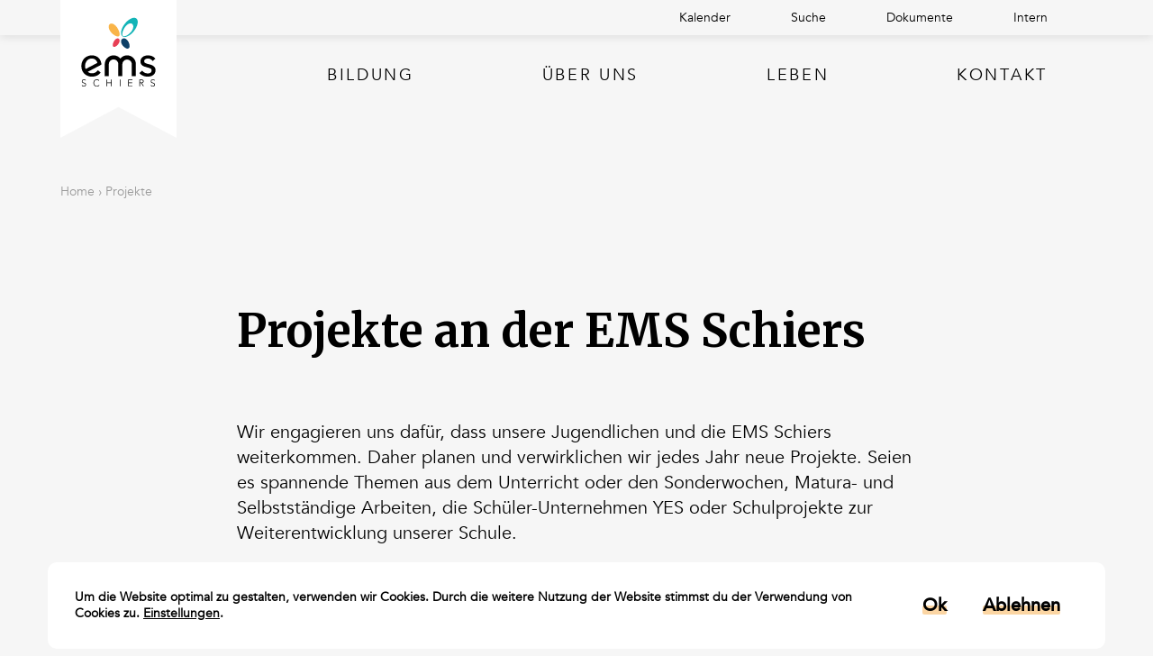

--- FILE ---
content_type: text/html; charset=UTF-8
request_url: https://ems-schiers.ch/projekte/
body_size: 31003
content:
<!doctype html>
<html lang="de">

<head><meta charset="utf-8"><script>if(navigator.userAgent.match(/MSIE|Internet Explorer/i)||navigator.userAgent.match(/Trident\/7\..*?rv:11/i)){var href=document.location.href;if(!href.match(/[?&]nowprocket/)){if(href.indexOf("?")==-1){if(href.indexOf("#")==-1){document.location.href=href+"?nowprocket=1"}else{document.location.href=href.replace("#","?nowprocket=1#")}}else{if(href.indexOf("#")==-1){document.location.href=href+"&nowprocket=1"}else{document.location.href=href.replace("#","&nowprocket=1#")}}}}</script><script>(()=>{class RocketLazyLoadScripts{constructor(){this.v="2.0.4",this.userEvents=["keydown","keyup","mousedown","mouseup","mousemove","mouseover","mouseout","touchmove","touchstart","touchend","touchcancel","wheel","click","dblclick","input"],this.attributeEvents=["onblur","onclick","oncontextmenu","ondblclick","onfocus","onmousedown","onmouseenter","onmouseleave","onmousemove","onmouseout","onmouseover","onmouseup","onmousewheel","onscroll","onsubmit"]}async t(){this.i(),this.o(),/iP(ad|hone)/.test(navigator.userAgent)&&this.h(),this.u(),this.l(this),this.m(),this.k(this),this.p(this),this._(),await Promise.all([this.R(),this.L()]),this.lastBreath=Date.now(),this.S(this),this.P(),this.D(),this.O(),this.M(),await this.C(this.delayedScripts.normal),await this.C(this.delayedScripts.defer),await this.C(this.delayedScripts.async),await this.T(),await this.F(),await this.j(),await this.A(),window.dispatchEvent(new Event("rocket-allScriptsLoaded")),this.everythingLoaded=!0,this.lastTouchEnd&&await new Promise(t=>setTimeout(t,500-Date.now()+this.lastTouchEnd)),this.I(),this.H(),this.U(),this.W()}i(){this.CSPIssue=sessionStorage.getItem("rocketCSPIssue"),document.addEventListener("securitypolicyviolation",t=>{this.CSPIssue||"script-src-elem"!==t.violatedDirective||"data"!==t.blockedURI||(this.CSPIssue=!0,sessionStorage.setItem("rocketCSPIssue",!0))},{isRocket:!0})}o(){window.addEventListener("pageshow",t=>{this.persisted=t.persisted,this.realWindowLoadedFired=!0},{isRocket:!0}),window.addEventListener("pagehide",()=>{this.onFirstUserAction=null},{isRocket:!0})}h(){let t;function e(e){t=e}window.addEventListener("touchstart",e,{isRocket:!0}),window.addEventListener("touchend",function i(o){o.changedTouches[0]&&t.changedTouches[0]&&Math.abs(o.changedTouches[0].pageX-t.changedTouches[0].pageX)<10&&Math.abs(o.changedTouches[0].pageY-t.changedTouches[0].pageY)<10&&o.timeStamp-t.timeStamp<200&&(window.removeEventListener("touchstart",e,{isRocket:!0}),window.removeEventListener("touchend",i,{isRocket:!0}),"INPUT"===o.target.tagName&&"text"===o.target.type||(o.target.dispatchEvent(new TouchEvent("touchend",{target:o.target,bubbles:!0})),o.target.dispatchEvent(new MouseEvent("mouseover",{target:o.target,bubbles:!0})),o.target.dispatchEvent(new PointerEvent("click",{target:o.target,bubbles:!0,cancelable:!0,detail:1,clientX:o.changedTouches[0].clientX,clientY:o.changedTouches[0].clientY})),event.preventDefault()))},{isRocket:!0})}q(t){this.userActionTriggered||("mousemove"!==t.type||this.firstMousemoveIgnored?"keyup"===t.type||"mouseover"===t.type||"mouseout"===t.type||(this.userActionTriggered=!0,this.onFirstUserAction&&this.onFirstUserAction()):this.firstMousemoveIgnored=!0),"click"===t.type&&t.preventDefault(),t.stopPropagation(),t.stopImmediatePropagation(),"touchstart"===this.lastEvent&&"touchend"===t.type&&(this.lastTouchEnd=Date.now()),"click"===t.type&&(this.lastTouchEnd=0),this.lastEvent=t.type,t.composedPath&&t.composedPath()[0].getRootNode()instanceof ShadowRoot&&(t.rocketTarget=t.composedPath()[0]),this.savedUserEvents.push(t)}u(){this.savedUserEvents=[],this.userEventHandler=this.q.bind(this),this.userEvents.forEach(t=>window.addEventListener(t,this.userEventHandler,{passive:!1,isRocket:!0})),document.addEventListener("visibilitychange",this.userEventHandler,{isRocket:!0})}U(){this.userEvents.forEach(t=>window.removeEventListener(t,this.userEventHandler,{passive:!1,isRocket:!0})),document.removeEventListener("visibilitychange",this.userEventHandler,{isRocket:!0}),this.savedUserEvents.forEach(t=>{(t.rocketTarget||t.target).dispatchEvent(new window[t.constructor.name](t.type,t))})}m(){const t="return false",e=Array.from(this.attributeEvents,t=>"data-rocket-"+t),i="["+this.attributeEvents.join("],[")+"]",o="[data-rocket-"+this.attributeEvents.join("],[data-rocket-")+"]",s=(e,i,o)=>{o&&o!==t&&(e.setAttribute("data-rocket-"+i,o),e["rocket"+i]=new Function("event",o),e.setAttribute(i,t))};new MutationObserver(t=>{for(const n of t)"attributes"===n.type&&(n.attributeName.startsWith("data-rocket-")||this.everythingLoaded?n.attributeName.startsWith("data-rocket-")&&this.everythingLoaded&&this.N(n.target,n.attributeName.substring(12)):s(n.target,n.attributeName,n.target.getAttribute(n.attributeName))),"childList"===n.type&&n.addedNodes.forEach(t=>{if(t.nodeType===Node.ELEMENT_NODE)if(this.everythingLoaded)for(const i of[t,...t.querySelectorAll(o)])for(const t of i.getAttributeNames())e.includes(t)&&this.N(i,t.substring(12));else for(const e of[t,...t.querySelectorAll(i)])for(const t of e.getAttributeNames())this.attributeEvents.includes(t)&&s(e,t,e.getAttribute(t))})}).observe(document,{subtree:!0,childList:!0,attributeFilter:[...this.attributeEvents,...e]})}I(){this.attributeEvents.forEach(t=>{document.querySelectorAll("[data-rocket-"+t+"]").forEach(e=>{this.N(e,t)})})}N(t,e){const i=t.getAttribute("data-rocket-"+e);i&&(t.setAttribute(e,i),t.removeAttribute("data-rocket-"+e))}k(t){Object.defineProperty(HTMLElement.prototype,"onclick",{get(){return this.rocketonclick||null},set(e){this.rocketonclick=e,this.setAttribute(t.everythingLoaded?"onclick":"data-rocket-onclick","this.rocketonclick(event)")}})}S(t){function e(e,i){let o=e[i];e[i]=null,Object.defineProperty(e,i,{get:()=>o,set(s){t.everythingLoaded?o=s:e["rocket"+i]=o=s}})}e(document,"onreadystatechange"),e(window,"onload"),e(window,"onpageshow");try{Object.defineProperty(document,"readyState",{get:()=>t.rocketReadyState,set(e){t.rocketReadyState=e},configurable:!0}),document.readyState="loading"}catch(t){console.log("WPRocket DJE readyState conflict, bypassing")}}l(t){this.originalAddEventListener=EventTarget.prototype.addEventListener,this.originalRemoveEventListener=EventTarget.prototype.removeEventListener,this.savedEventListeners=[],EventTarget.prototype.addEventListener=function(e,i,o){o&&o.isRocket||!t.B(e,this)&&!t.userEvents.includes(e)||t.B(e,this)&&!t.userActionTriggered||e.startsWith("rocket-")||t.everythingLoaded?t.originalAddEventListener.call(this,e,i,o):(t.savedEventListeners.push({target:this,remove:!1,type:e,func:i,options:o}),"mouseenter"!==e&&"mouseleave"!==e||t.originalAddEventListener.call(this,e,t.savedUserEvents.push,o))},EventTarget.prototype.removeEventListener=function(e,i,o){o&&o.isRocket||!t.B(e,this)&&!t.userEvents.includes(e)||t.B(e,this)&&!t.userActionTriggered||e.startsWith("rocket-")||t.everythingLoaded?t.originalRemoveEventListener.call(this,e,i,o):t.savedEventListeners.push({target:this,remove:!0,type:e,func:i,options:o})}}J(t,e){this.savedEventListeners=this.savedEventListeners.filter(i=>{let o=i.type,s=i.target||window;return e!==o||t!==s||(this.B(o,s)&&(i.type="rocket-"+o),this.$(i),!1)})}H(){EventTarget.prototype.addEventListener=this.originalAddEventListener,EventTarget.prototype.removeEventListener=this.originalRemoveEventListener,this.savedEventListeners.forEach(t=>this.$(t))}$(t){t.remove?this.originalRemoveEventListener.call(t.target,t.type,t.func,t.options):this.originalAddEventListener.call(t.target,t.type,t.func,t.options)}p(t){let e;function i(e){return t.everythingLoaded?e:e.split(" ").map(t=>"load"===t||t.startsWith("load.")?"rocket-jquery-load":t).join(" ")}function o(o){function s(e){const s=o.fn[e];o.fn[e]=o.fn.init.prototype[e]=function(){return this[0]===window&&t.userActionTriggered&&("string"==typeof arguments[0]||arguments[0]instanceof String?arguments[0]=i(arguments[0]):"object"==typeof arguments[0]&&Object.keys(arguments[0]).forEach(t=>{const e=arguments[0][t];delete arguments[0][t],arguments[0][i(t)]=e})),s.apply(this,arguments),this}}if(o&&o.fn&&!t.allJQueries.includes(o)){const e={DOMContentLoaded:[],"rocket-DOMContentLoaded":[]};for(const t in e)document.addEventListener(t,()=>{e[t].forEach(t=>t())},{isRocket:!0});o.fn.ready=o.fn.init.prototype.ready=function(i){function s(){parseInt(o.fn.jquery)>2?setTimeout(()=>i.bind(document)(o)):i.bind(document)(o)}return"function"==typeof i&&(t.realDomReadyFired?!t.userActionTriggered||t.fauxDomReadyFired?s():e["rocket-DOMContentLoaded"].push(s):e.DOMContentLoaded.push(s)),o([])},s("on"),s("one"),s("off"),t.allJQueries.push(o)}e=o}t.allJQueries=[],o(window.jQuery),Object.defineProperty(window,"jQuery",{get:()=>e,set(t){o(t)}})}P(){const t=new Map;document.write=document.writeln=function(e){const i=document.currentScript,o=document.createRange(),s=i.parentElement;let n=t.get(i);void 0===n&&(n=i.nextSibling,t.set(i,n));const c=document.createDocumentFragment();o.setStart(c,0),c.appendChild(o.createContextualFragment(e)),s.insertBefore(c,n)}}async R(){return new Promise(t=>{this.userActionTriggered?t():this.onFirstUserAction=t})}async L(){return new Promise(t=>{document.addEventListener("DOMContentLoaded",()=>{this.realDomReadyFired=!0,t()},{isRocket:!0})})}async j(){return this.realWindowLoadedFired?Promise.resolve():new Promise(t=>{window.addEventListener("load",t,{isRocket:!0})})}M(){this.pendingScripts=[];this.scriptsMutationObserver=new MutationObserver(t=>{for(const e of t)e.addedNodes.forEach(t=>{"SCRIPT"!==t.tagName||t.noModule||t.isWPRocket||this.pendingScripts.push({script:t,promise:new Promise(e=>{const i=()=>{const i=this.pendingScripts.findIndex(e=>e.script===t);i>=0&&this.pendingScripts.splice(i,1),e()};t.addEventListener("load",i,{isRocket:!0}),t.addEventListener("error",i,{isRocket:!0}),setTimeout(i,1e3)})})})}),this.scriptsMutationObserver.observe(document,{childList:!0,subtree:!0})}async F(){await this.X(),this.pendingScripts.length?(await this.pendingScripts[0].promise,await this.F()):this.scriptsMutationObserver.disconnect()}D(){this.delayedScripts={normal:[],async:[],defer:[]},document.querySelectorAll("script[type$=rocketlazyloadscript]").forEach(t=>{t.hasAttribute("data-rocket-src")?t.hasAttribute("async")&&!1!==t.async?this.delayedScripts.async.push(t):t.hasAttribute("defer")&&!1!==t.defer||"module"===t.getAttribute("data-rocket-type")?this.delayedScripts.defer.push(t):this.delayedScripts.normal.push(t):this.delayedScripts.normal.push(t)})}async _(){await this.L();let t=[];document.querySelectorAll("script[type$=rocketlazyloadscript][data-rocket-src]").forEach(e=>{let i=e.getAttribute("data-rocket-src");if(i&&!i.startsWith("data:")){i.startsWith("//")&&(i=location.protocol+i);try{const o=new URL(i).origin;o!==location.origin&&t.push({src:o,crossOrigin:e.crossOrigin||"module"===e.getAttribute("data-rocket-type")})}catch(t){}}}),t=[...new Map(t.map(t=>[JSON.stringify(t),t])).values()],this.Y(t,"preconnect")}async G(t){if(await this.K(),!0!==t.noModule||!("noModule"in HTMLScriptElement.prototype))return new Promise(e=>{let i;function o(){(i||t).setAttribute("data-rocket-status","executed"),e()}try{if(navigator.userAgent.includes("Firefox/")||""===navigator.vendor||this.CSPIssue)i=document.createElement("script"),[...t.attributes].forEach(t=>{let e=t.nodeName;"type"!==e&&("data-rocket-type"===e&&(e="type"),"data-rocket-src"===e&&(e="src"),i.setAttribute(e,t.nodeValue))}),t.text&&(i.text=t.text),t.nonce&&(i.nonce=t.nonce),i.hasAttribute("src")?(i.addEventListener("load",o,{isRocket:!0}),i.addEventListener("error",()=>{i.setAttribute("data-rocket-status","failed-network"),e()},{isRocket:!0}),setTimeout(()=>{i.isConnected||e()},1)):(i.text=t.text,o()),i.isWPRocket=!0,t.parentNode.replaceChild(i,t);else{const i=t.getAttribute("data-rocket-type"),s=t.getAttribute("data-rocket-src");i?(t.type=i,t.removeAttribute("data-rocket-type")):t.removeAttribute("type"),t.addEventListener("load",o,{isRocket:!0}),t.addEventListener("error",i=>{this.CSPIssue&&i.target.src.startsWith("data:")?(console.log("WPRocket: CSP fallback activated"),t.removeAttribute("src"),this.G(t).then(e)):(t.setAttribute("data-rocket-status","failed-network"),e())},{isRocket:!0}),s?(t.fetchPriority="high",t.removeAttribute("data-rocket-src"),t.src=s):t.src="data:text/javascript;base64,"+window.btoa(unescape(encodeURIComponent(t.text)))}}catch(i){t.setAttribute("data-rocket-status","failed-transform"),e()}});t.setAttribute("data-rocket-status","skipped")}async C(t){const e=t.shift();return e?(e.isConnected&&await this.G(e),this.C(t)):Promise.resolve()}O(){this.Y([...this.delayedScripts.normal,...this.delayedScripts.defer,...this.delayedScripts.async],"preload")}Y(t,e){this.trash=this.trash||[];let i=!0;var o=document.createDocumentFragment();t.forEach(t=>{const s=t.getAttribute&&t.getAttribute("data-rocket-src")||t.src;if(s&&!s.startsWith("data:")){const n=document.createElement("link");n.href=s,n.rel=e,"preconnect"!==e&&(n.as="script",n.fetchPriority=i?"high":"low"),t.getAttribute&&"module"===t.getAttribute("data-rocket-type")&&(n.crossOrigin=!0),t.crossOrigin&&(n.crossOrigin=t.crossOrigin),t.integrity&&(n.integrity=t.integrity),t.nonce&&(n.nonce=t.nonce),o.appendChild(n),this.trash.push(n),i=!1}}),document.head.appendChild(o)}W(){this.trash.forEach(t=>t.remove())}async T(){try{document.readyState="interactive"}catch(t){}this.fauxDomReadyFired=!0;try{await this.K(),this.J(document,"readystatechange"),document.dispatchEvent(new Event("rocket-readystatechange")),await this.K(),document.rocketonreadystatechange&&document.rocketonreadystatechange(),await this.K(),this.J(document,"DOMContentLoaded"),document.dispatchEvent(new Event("rocket-DOMContentLoaded")),await this.K(),this.J(window,"DOMContentLoaded"),window.dispatchEvent(new Event("rocket-DOMContentLoaded"))}catch(t){console.error(t)}}async A(){try{document.readyState="complete"}catch(t){}try{await this.K(),this.J(document,"readystatechange"),document.dispatchEvent(new Event("rocket-readystatechange")),await this.K(),document.rocketonreadystatechange&&document.rocketonreadystatechange(),await this.K(),this.J(window,"load"),window.dispatchEvent(new Event("rocket-load")),await this.K(),window.rocketonload&&window.rocketonload(),await this.K(),this.allJQueries.forEach(t=>t(window).trigger("rocket-jquery-load")),await this.K(),this.J(window,"pageshow");const t=new Event("rocket-pageshow");t.persisted=this.persisted,window.dispatchEvent(t),await this.K(),window.rocketonpageshow&&window.rocketonpageshow({persisted:this.persisted})}catch(t){console.error(t)}}async K(){Date.now()-this.lastBreath>45&&(await this.X(),this.lastBreath=Date.now())}async X(){return document.hidden?new Promise(t=>setTimeout(t)):new Promise(t=>requestAnimationFrame(t))}B(t,e){return e===document&&"readystatechange"===t||(e===document&&"DOMContentLoaded"===t||(e===window&&"DOMContentLoaded"===t||(e===window&&"load"===t||e===window&&"pageshow"===t)))}static run(){(new RocketLazyLoadScripts).t()}}RocketLazyLoadScripts.run()})();</script>
    
    <meta http-equiv="X-UA-Compatible" content="IE=edge,chrome=1">
    <meta name="viewport" content="width=device-width,initial-scale=1,maximum-scale=1,user-scalable=0">
    <meta name="format-detection" content="telephone=no">
    <link data-minify="1" rel="stylesheet" href="https://ems-schiers.ch/wp-content/cache/min/1/aos@2.3.1/dist/aos.css?ver=1767105342" />
<!--    <link rel="stylesheet" href="https://unpkg.com/aos@next/dist/aos.css" />-->

    <!--  Google fonts  -->
    <link rel="preconnect" href="https://fonts.gstatic.com">
    
    <meta name='robots' content='index, follow, max-image-preview:large, max-snippet:-1, max-video-preview:-1' />

<!-- Google Tag Manager for WordPress by gtm4wp.com -->
<script data-cfasync="false" data-pagespeed-no-defer>
	var gtm4wp_datalayer_name = "dataLayer";
	var dataLayer = dataLayer || [];
</script>
<!-- End Google Tag Manager for WordPress by gtm4wp.com -->
	<!-- This site is optimized with the Yoast SEO plugin v26.8 - https://yoast.com/product/yoast-seo-wordpress/ -->
	<title>Wir fördern Projekte - EMS Schiers, die Mittelschule für Graubünden</title>
<link data-rocket-prefetch href="https://www.gstatic.com" rel="dns-prefetch">
<link data-rocket-prefetch href="https://fonts.googleapis.com" rel="dns-prefetch">
<link data-rocket-prefetch href="https://ajax.googleapis.com" rel="dns-prefetch">
<link data-rocket-prefetch href="https://www.google.com" rel="dns-prefetch">
<link data-rocket-preload as="style" href="https://fonts.googleapis.com/css2?family=Merriweather:wght@700&#038;display=swap" rel="preload">
<link href="https://fonts.googleapis.com/css2?family=Merriweather:wght@700&#038;display=swap" media="print" onload="this.media=&#039;all&#039;" rel="stylesheet">
<noscript><link rel="stylesheet" href="https://fonts.googleapis.com/css2?family=Merriweather:wght@700&#038;display=swap"></noscript><link rel="preload" data-rocket-preload as="image" href="https://ems-schiers.ch/wp-content/uploads/2024/06/WhatsApp-Image-2024-06-11-at-14.34.18_d0d02abe.jpg" fetchpriority="high">
	<meta name="description" content="An der EMS Schiers fördern wir Projekte, damit Schülerinnen und Schüler besondere Fähigkeiten entwickeln oder mit Fachpersonen besondere Arbeiten erstellen können." />
	<link rel="canonical" href="https://ems-schiers.ch/projekte/" />
	<meta property="og:locale" content="de_DE" />
	<meta property="og:type" content="article" />
	<meta property="og:title" content="Wir fördern Projekte - EMS Schiers, die Mittelschule für Graubünden" />
	<meta property="og:description" content="An der EMS Schiers fördern wir Projekte, damit Schülerinnen und Schüler besondere Fähigkeiten entwickeln oder mit Fachpersonen besondere Arbeiten erstellen können." />
	<meta property="og:url" content="https://ems-schiers.ch/projekte/" />
	<meta property="og:site_name" content="EMS Schiers" />
	<meta property="article:modified_time" content="2024-05-02T13:59:51+00:00" />
	<meta name="twitter:card" content="summary_large_image" />
	<script type="application/ld+json" class="yoast-schema-graph">{"@context":"https://schema.org","@graph":[{"@type":"WebPage","@id":"https://ems-schiers.ch/projekte/","url":"https://ems-schiers.ch/projekte/","name":"Wir fördern Projekte - EMS Schiers, die Mittelschule für Graubünden","isPartOf":{"@id":"https://ems-schiers.ch/#website"},"datePublished":"2021-04-15T15:28:16+00:00","dateModified":"2024-05-02T13:59:51+00:00","description":"An der EMS Schiers fördern wir Projekte, damit Schülerinnen und Schüler besondere Fähigkeiten entwickeln oder mit Fachpersonen besondere Arbeiten erstellen können.","breadcrumb":{"@id":"https://ems-schiers.ch/projekte/#breadcrumb"},"inLanguage":"de","potentialAction":[{"@type":"ReadAction","target":["https://ems-schiers.ch/projekte/"]}]},{"@type":"BreadcrumbList","@id":"https://ems-schiers.ch/projekte/#breadcrumb","itemListElement":[{"@type":"ListItem","position":1,"name":"Home","item":"https://ems-schiers.ch/"},{"@type":"ListItem","position":2,"name":"Projekte"}]},{"@type":"WebSite","@id":"https://ems-schiers.ch/#website","url":"https://ems-schiers.ch/","name":"EMS Schiers","description":"Mein Lieblingsfach: Eine clevere Weiterbildung.","potentialAction":[{"@type":"SearchAction","target":{"@type":"EntryPoint","urlTemplate":"https://ems-schiers.ch/?s={search_term_string}"},"query-input":{"@type":"PropertyValueSpecification","valueRequired":true,"valueName":"search_term_string"}}],"inLanguage":"de"}]}</script>
	<!-- / Yoast SEO plugin. -->


<link href='https://fonts.gstatic.com' crossorigin rel='preconnect' />
<link rel="alternate" title="oEmbed (JSON)" type="application/json+oembed" href="https://ems-schiers.ch/wp-json/oembed/1.0/embed?url=https%3A%2F%2Fems-schiers.ch%2Fprojekte%2F" />
<link rel="alternate" title="oEmbed (XML)" type="text/xml+oembed" href="https://ems-schiers.ch/wp-json/oembed/1.0/embed?url=https%3A%2F%2Fems-schiers.ch%2Fprojekte%2F&#038;format=xml" />
<style id='wp-img-auto-sizes-contain-inline-css' type='text/css'>
img:is([sizes=auto i],[sizes^="auto," i]){contain-intrinsic-size:3000px 1500px}
/*# sourceURL=wp-img-auto-sizes-contain-inline-css */
</style>
<style id='wp-emoji-styles-inline-css' type='text/css'>

	img.wp-smiley, img.emoji {
		display: inline !important;
		border: none !important;
		box-shadow: none !important;
		height: 1em !important;
		width: 1em !important;
		margin: 0 0.07em !important;
		vertical-align: -0.1em !important;
		background: none !important;
		padding: 0 !important;
	}
/*# sourceURL=wp-emoji-styles-inline-css */
</style>
<style id='wp-block-library-inline-css' type='text/css'>
:root{--wp-block-synced-color:#7a00df;--wp-block-synced-color--rgb:122,0,223;--wp-bound-block-color:var(--wp-block-synced-color);--wp-editor-canvas-background:#ddd;--wp-admin-theme-color:#007cba;--wp-admin-theme-color--rgb:0,124,186;--wp-admin-theme-color-darker-10:#006ba1;--wp-admin-theme-color-darker-10--rgb:0,107,160.5;--wp-admin-theme-color-darker-20:#005a87;--wp-admin-theme-color-darker-20--rgb:0,90,135;--wp-admin-border-width-focus:2px}@media (min-resolution:192dpi){:root{--wp-admin-border-width-focus:1.5px}}.wp-element-button{cursor:pointer}:root .has-very-light-gray-background-color{background-color:#eee}:root .has-very-dark-gray-background-color{background-color:#313131}:root .has-very-light-gray-color{color:#eee}:root .has-very-dark-gray-color{color:#313131}:root .has-vivid-green-cyan-to-vivid-cyan-blue-gradient-background{background:linear-gradient(135deg,#00d084,#0693e3)}:root .has-purple-crush-gradient-background{background:linear-gradient(135deg,#34e2e4,#4721fb 50%,#ab1dfe)}:root .has-hazy-dawn-gradient-background{background:linear-gradient(135deg,#faaca8,#dad0ec)}:root .has-subdued-olive-gradient-background{background:linear-gradient(135deg,#fafae1,#67a671)}:root .has-atomic-cream-gradient-background{background:linear-gradient(135deg,#fdd79a,#004a59)}:root .has-nightshade-gradient-background{background:linear-gradient(135deg,#330968,#31cdcf)}:root .has-midnight-gradient-background{background:linear-gradient(135deg,#020381,#2874fc)}:root{--wp--preset--font-size--normal:16px;--wp--preset--font-size--huge:42px}.has-regular-font-size{font-size:1em}.has-larger-font-size{font-size:2.625em}.has-normal-font-size{font-size:var(--wp--preset--font-size--normal)}.has-huge-font-size{font-size:var(--wp--preset--font-size--huge)}.has-text-align-center{text-align:center}.has-text-align-left{text-align:left}.has-text-align-right{text-align:right}.has-fit-text{white-space:nowrap!important}#end-resizable-editor-section{display:none}.aligncenter{clear:both}.items-justified-left{justify-content:flex-start}.items-justified-center{justify-content:center}.items-justified-right{justify-content:flex-end}.items-justified-space-between{justify-content:space-between}.screen-reader-text{border:0;clip-path:inset(50%);height:1px;margin:-1px;overflow:hidden;padding:0;position:absolute;width:1px;word-wrap:normal!important}.screen-reader-text:focus{background-color:#ddd;clip-path:none;color:#444;display:block;font-size:1em;height:auto;left:5px;line-height:normal;padding:15px 23px 14px;text-decoration:none;top:5px;width:auto;z-index:100000}html :where(.has-border-color){border-style:solid}html :where([style*=border-top-color]){border-top-style:solid}html :where([style*=border-right-color]){border-right-style:solid}html :where([style*=border-bottom-color]){border-bottom-style:solid}html :where([style*=border-left-color]){border-left-style:solid}html :where([style*=border-width]){border-style:solid}html :where([style*=border-top-width]){border-top-style:solid}html :where([style*=border-right-width]){border-right-style:solid}html :where([style*=border-bottom-width]){border-bottom-style:solid}html :where([style*=border-left-width]){border-left-style:solid}html :where(img[class*=wp-image-]){height:auto;max-width:100%}:where(figure){margin:0 0 1em}html :where(.is-position-sticky){--wp-admin--admin-bar--position-offset:var(--wp-admin--admin-bar--height,0px)}@media screen and (max-width:600px){html :where(.is-position-sticky){--wp-admin--admin-bar--position-offset:0px}}

/*# sourceURL=wp-block-library-inline-css */
</style><style id='global-styles-inline-css' type='text/css'>
:root{--wp--preset--aspect-ratio--square: 1;--wp--preset--aspect-ratio--4-3: 4/3;--wp--preset--aspect-ratio--3-4: 3/4;--wp--preset--aspect-ratio--3-2: 3/2;--wp--preset--aspect-ratio--2-3: 2/3;--wp--preset--aspect-ratio--16-9: 16/9;--wp--preset--aspect-ratio--9-16: 9/16;--wp--preset--color--black: #000000;--wp--preset--color--cyan-bluish-gray: #abb8c3;--wp--preset--color--white: #ffffff;--wp--preset--color--pale-pink: #f78da7;--wp--preset--color--vivid-red: #cf2e2e;--wp--preset--color--luminous-vivid-orange: #ff6900;--wp--preset--color--luminous-vivid-amber: #fcb900;--wp--preset--color--light-green-cyan: #7bdcb5;--wp--preset--color--vivid-green-cyan: #00d084;--wp--preset--color--pale-cyan-blue: #8ed1fc;--wp--preset--color--vivid-cyan-blue: #0693e3;--wp--preset--color--vivid-purple: #9b51e0;--wp--preset--gradient--vivid-cyan-blue-to-vivid-purple: linear-gradient(135deg,rgb(6,147,227) 0%,rgb(155,81,224) 100%);--wp--preset--gradient--light-green-cyan-to-vivid-green-cyan: linear-gradient(135deg,rgb(122,220,180) 0%,rgb(0,208,130) 100%);--wp--preset--gradient--luminous-vivid-amber-to-luminous-vivid-orange: linear-gradient(135deg,rgb(252,185,0) 0%,rgb(255,105,0) 100%);--wp--preset--gradient--luminous-vivid-orange-to-vivid-red: linear-gradient(135deg,rgb(255,105,0) 0%,rgb(207,46,46) 100%);--wp--preset--gradient--very-light-gray-to-cyan-bluish-gray: linear-gradient(135deg,rgb(238,238,238) 0%,rgb(169,184,195) 100%);--wp--preset--gradient--cool-to-warm-spectrum: linear-gradient(135deg,rgb(74,234,220) 0%,rgb(151,120,209) 20%,rgb(207,42,186) 40%,rgb(238,44,130) 60%,rgb(251,105,98) 80%,rgb(254,248,76) 100%);--wp--preset--gradient--blush-light-purple: linear-gradient(135deg,rgb(255,206,236) 0%,rgb(152,150,240) 100%);--wp--preset--gradient--blush-bordeaux: linear-gradient(135deg,rgb(254,205,165) 0%,rgb(254,45,45) 50%,rgb(107,0,62) 100%);--wp--preset--gradient--luminous-dusk: linear-gradient(135deg,rgb(255,203,112) 0%,rgb(199,81,192) 50%,rgb(65,88,208) 100%);--wp--preset--gradient--pale-ocean: linear-gradient(135deg,rgb(255,245,203) 0%,rgb(182,227,212) 50%,rgb(51,167,181) 100%);--wp--preset--gradient--electric-grass: linear-gradient(135deg,rgb(202,248,128) 0%,rgb(113,206,126) 100%);--wp--preset--gradient--midnight: linear-gradient(135deg,rgb(2,3,129) 0%,rgb(40,116,252) 100%);--wp--preset--font-size--small: 13px;--wp--preset--font-size--medium: 20px;--wp--preset--font-size--large: 36px;--wp--preset--font-size--x-large: 42px;--wp--preset--spacing--20: 0.44rem;--wp--preset--spacing--30: 0.67rem;--wp--preset--spacing--40: 1rem;--wp--preset--spacing--50: 1.5rem;--wp--preset--spacing--60: 2.25rem;--wp--preset--spacing--70: 3.38rem;--wp--preset--spacing--80: 5.06rem;--wp--preset--shadow--natural: 6px 6px 9px rgba(0, 0, 0, 0.2);--wp--preset--shadow--deep: 12px 12px 50px rgba(0, 0, 0, 0.4);--wp--preset--shadow--sharp: 6px 6px 0px rgba(0, 0, 0, 0.2);--wp--preset--shadow--outlined: 6px 6px 0px -3px rgb(255, 255, 255), 6px 6px rgb(0, 0, 0);--wp--preset--shadow--crisp: 6px 6px 0px rgb(0, 0, 0);}:where(.is-layout-flex){gap: 0.5em;}:where(.is-layout-grid){gap: 0.5em;}body .is-layout-flex{display: flex;}.is-layout-flex{flex-wrap: wrap;align-items: center;}.is-layout-flex > :is(*, div){margin: 0;}body .is-layout-grid{display: grid;}.is-layout-grid > :is(*, div){margin: 0;}:where(.wp-block-columns.is-layout-flex){gap: 2em;}:where(.wp-block-columns.is-layout-grid){gap: 2em;}:where(.wp-block-post-template.is-layout-flex){gap: 1.25em;}:where(.wp-block-post-template.is-layout-grid){gap: 1.25em;}.has-black-color{color: var(--wp--preset--color--black) !important;}.has-cyan-bluish-gray-color{color: var(--wp--preset--color--cyan-bluish-gray) !important;}.has-white-color{color: var(--wp--preset--color--white) !important;}.has-pale-pink-color{color: var(--wp--preset--color--pale-pink) !important;}.has-vivid-red-color{color: var(--wp--preset--color--vivid-red) !important;}.has-luminous-vivid-orange-color{color: var(--wp--preset--color--luminous-vivid-orange) !important;}.has-luminous-vivid-amber-color{color: var(--wp--preset--color--luminous-vivid-amber) !important;}.has-light-green-cyan-color{color: var(--wp--preset--color--light-green-cyan) !important;}.has-vivid-green-cyan-color{color: var(--wp--preset--color--vivid-green-cyan) !important;}.has-pale-cyan-blue-color{color: var(--wp--preset--color--pale-cyan-blue) !important;}.has-vivid-cyan-blue-color{color: var(--wp--preset--color--vivid-cyan-blue) !important;}.has-vivid-purple-color{color: var(--wp--preset--color--vivid-purple) !important;}.has-black-background-color{background-color: var(--wp--preset--color--black) !important;}.has-cyan-bluish-gray-background-color{background-color: var(--wp--preset--color--cyan-bluish-gray) !important;}.has-white-background-color{background-color: var(--wp--preset--color--white) !important;}.has-pale-pink-background-color{background-color: var(--wp--preset--color--pale-pink) !important;}.has-vivid-red-background-color{background-color: var(--wp--preset--color--vivid-red) !important;}.has-luminous-vivid-orange-background-color{background-color: var(--wp--preset--color--luminous-vivid-orange) !important;}.has-luminous-vivid-amber-background-color{background-color: var(--wp--preset--color--luminous-vivid-amber) !important;}.has-light-green-cyan-background-color{background-color: var(--wp--preset--color--light-green-cyan) !important;}.has-vivid-green-cyan-background-color{background-color: var(--wp--preset--color--vivid-green-cyan) !important;}.has-pale-cyan-blue-background-color{background-color: var(--wp--preset--color--pale-cyan-blue) !important;}.has-vivid-cyan-blue-background-color{background-color: var(--wp--preset--color--vivid-cyan-blue) !important;}.has-vivid-purple-background-color{background-color: var(--wp--preset--color--vivid-purple) !important;}.has-black-border-color{border-color: var(--wp--preset--color--black) !important;}.has-cyan-bluish-gray-border-color{border-color: var(--wp--preset--color--cyan-bluish-gray) !important;}.has-white-border-color{border-color: var(--wp--preset--color--white) !important;}.has-pale-pink-border-color{border-color: var(--wp--preset--color--pale-pink) !important;}.has-vivid-red-border-color{border-color: var(--wp--preset--color--vivid-red) !important;}.has-luminous-vivid-orange-border-color{border-color: var(--wp--preset--color--luminous-vivid-orange) !important;}.has-luminous-vivid-amber-border-color{border-color: var(--wp--preset--color--luminous-vivid-amber) !important;}.has-light-green-cyan-border-color{border-color: var(--wp--preset--color--light-green-cyan) !important;}.has-vivid-green-cyan-border-color{border-color: var(--wp--preset--color--vivid-green-cyan) !important;}.has-pale-cyan-blue-border-color{border-color: var(--wp--preset--color--pale-cyan-blue) !important;}.has-vivid-cyan-blue-border-color{border-color: var(--wp--preset--color--vivid-cyan-blue) !important;}.has-vivid-purple-border-color{border-color: var(--wp--preset--color--vivid-purple) !important;}.has-vivid-cyan-blue-to-vivid-purple-gradient-background{background: var(--wp--preset--gradient--vivid-cyan-blue-to-vivid-purple) !important;}.has-light-green-cyan-to-vivid-green-cyan-gradient-background{background: var(--wp--preset--gradient--light-green-cyan-to-vivid-green-cyan) !important;}.has-luminous-vivid-amber-to-luminous-vivid-orange-gradient-background{background: var(--wp--preset--gradient--luminous-vivid-amber-to-luminous-vivid-orange) !important;}.has-luminous-vivid-orange-to-vivid-red-gradient-background{background: var(--wp--preset--gradient--luminous-vivid-orange-to-vivid-red) !important;}.has-very-light-gray-to-cyan-bluish-gray-gradient-background{background: var(--wp--preset--gradient--very-light-gray-to-cyan-bluish-gray) !important;}.has-cool-to-warm-spectrum-gradient-background{background: var(--wp--preset--gradient--cool-to-warm-spectrum) !important;}.has-blush-light-purple-gradient-background{background: var(--wp--preset--gradient--blush-light-purple) !important;}.has-blush-bordeaux-gradient-background{background: var(--wp--preset--gradient--blush-bordeaux) !important;}.has-luminous-dusk-gradient-background{background: var(--wp--preset--gradient--luminous-dusk) !important;}.has-pale-ocean-gradient-background{background: var(--wp--preset--gradient--pale-ocean) !important;}.has-electric-grass-gradient-background{background: var(--wp--preset--gradient--electric-grass) !important;}.has-midnight-gradient-background{background: var(--wp--preset--gradient--midnight) !important;}.has-small-font-size{font-size: var(--wp--preset--font-size--small) !important;}.has-medium-font-size{font-size: var(--wp--preset--font-size--medium) !important;}.has-large-font-size{font-size: var(--wp--preset--font-size--large) !important;}.has-x-large-font-size{font-size: var(--wp--preset--font-size--x-large) !important;}
/*# sourceURL=global-styles-inline-css */
</style>

<style id='classic-theme-styles-inline-css' type='text/css'>
/*! This file is auto-generated */
.wp-block-button__link{color:#fff;background-color:#32373c;border-radius:9999px;box-shadow:none;text-decoration:none;padding:calc(.667em + 2px) calc(1.333em + 2px);font-size:1.125em}.wp-block-file__button{background:#32373c;color:#fff;text-decoration:none}
/*# sourceURL=/wp-includes/css/classic-themes.min.css */
</style>
<link data-minify="1" rel='stylesheet' id='mfcf7_zl_button_style-css' href='https://ems-schiers.ch/wp-content/cache/min/1/wp-content/plugins/multiline-files-for-contact-form-7/css/style.css?ver=1767105342' type='text/css' media='all' />
<link data-minify="1" rel='stylesheet' id='contact-form-7-css' href='https://ems-schiers.ch/wp-content/cache/min/1/wp-content/plugins/contact-form-7/includes/css/styles.css?ver=1767105342' type='text/css' media='all' />
<link data-minify="1" rel='stylesheet' id='wpcf7-redirect-script-frontend-css' href='https://ems-schiers.ch/wp-content/cache/min/1/wp-content/plugins/wpcf7-redirect/build/assets/frontend-script.css?ver=1767105342' type='text/css' media='all' />
<link data-minify="1" rel='stylesheet' id='megamenu-css' href='https://ems-schiers.ch/wp-content/cache/min/1/wp-content/uploads/maxmegamenu/style.css?ver=1767105342' type='text/css' media='all' />
<link data-minify="1" rel='stylesheet' id='dashicons-css' href='https://ems-schiers.ch/wp-content/cache/min/1/wp-includes/css/dashicons.min.css?ver=1767105342' type='text/css' media='all' />
<link rel='stylesheet' id='style-css' href='https://ems-schiers.ch/wp-content/themes/EMS/style.css?ver=6.9' type='text/css' media='all' />
<link data-minify="1" rel='stylesheet' id='main-css' href='https://ems-schiers.ch/wp-content/cache/background-css/1/ems-schiers.ch/wp-content/cache/min/1/wp-content/themes/EMS/assets/css/main.css?ver=1767105342&wpr_t=1769070876' type='text/css' media='all' />
<link data-minify="1" rel='stylesheet' id='moove_gdpr_frontend-css' href='https://ems-schiers.ch/wp-content/cache/min/1/wp-content/plugins/gdpr-cookie-compliance/dist/styles/gdpr-main.css?ver=1767105342' type='text/css' media='all' />
<style id='moove_gdpr_frontend-inline-css' type='text/css'>
#moove_gdpr_cookie_modal,#moove_gdpr_cookie_info_bar,.gdpr_cookie_settings_shortcode_content{font-family:&#039;Nunito&#039;,sans-serif}#moove_gdpr_save_popup_settings_button{background-color:#373737;color:#fff}#moove_gdpr_save_popup_settings_button:hover{background-color:#000}#moove_gdpr_cookie_info_bar .moove-gdpr-info-bar-container .moove-gdpr-info-bar-content a.mgbutton,#moove_gdpr_cookie_info_bar .moove-gdpr-info-bar-container .moove-gdpr-info-bar-content button.mgbutton{background-color:#f7ab47}#moove_gdpr_cookie_modal .moove-gdpr-modal-content .moove-gdpr-modal-footer-content .moove-gdpr-button-holder a.mgbutton,#moove_gdpr_cookie_modal .moove-gdpr-modal-content .moove-gdpr-modal-footer-content .moove-gdpr-button-holder button.mgbutton,.gdpr_cookie_settings_shortcode_content .gdpr-shr-button.button-green{background-color:#f7ab47;border-color:#f7ab47}#moove_gdpr_cookie_modal .moove-gdpr-modal-content .moove-gdpr-modal-footer-content .moove-gdpr-button-holder a.mgbutton:hover,#moove_gdpr_cookie_modal .moove-gdpr-modal-content .moove-gdpr-modal-footer-content .moove-gdpr-button-holder button.mgbutton:hover,.gdpr_cookie_settings_shortcode_content .gdpr-shr-button.button-green:hover{background-color:#fff;color:#f7ab47}#moove_gdpr_cookie_modal .moove-gdpr-modal-content .moove-gdpr-modal-close i,#moove_gdpr_cookie_modal .moove-gdpr-modal-content .moove-gdpr-modal-close span.gdpr-icon{background-color:#f7ab47;border:1px solid #f7ab47}#moove_gdpr_cookie_info_bar span.moove-gdpr-infobar-allow-all.focus-g,#moove_gdpr_cookie_info_bar span.moove-gdpr-infobar-allow-all:focus,#moove_gdpr_cookie_info_bar button.moove-gdpr-infobar-allow-all.focus-g,#moove_gdpr_cookie_info_bar button.moove-gdpr-infobar-allow-all:focus,#moove_gdpr_cookie_info_bar span.moove-gdpr-infobar-reject-btn.focus-g,#moove_gdpr_cookie_info_bar span.moove-gdpr-infobar-reject-btn:focus,#moove_gdpr_cookie_info_bar button.moove-gdpr-infobar-reject-btn.focus-g,#moove_gdpr_cookie_info_bar button.moove-gdpr-infobar-reject-btn:focus,#moove_gdpr_cookie_info_bar span.change-settings-button.focus-g,#moove_gdpr_cookie_info_bar span.change-settings-button:focus,#moove_gdpr_cookie_info_bar button.change-settings-button.focus-g,#moove_gdpr_cookie_info_bar button.change-settings-button:focus{-webkit-box-shadow:0 0 1px 3px #f7ab47;-moz-box-shadow:0 0 1px 3px #f7ab47;box-shadow:0 0 1px 3px #f7ab47}#moove_gdpr_cookie_modal .moove-gdpr-modal-content .moove-gdpr-modal-close i:hover,#moove_gdpr_cookie_modal .moove-gdpr-modal-content .moove-gdpr-modal-close span.gdpr-icon:hover,#moove_gdpr_cookie_info_bar span[data-href]>u.change-settings-button{color:#f7ab47}#moove_gdpr_cookie_modal .moove-gdpr-modal-content .moove-gdpr-modal-left-content #moove-gdpr-menu li.menu-item-selected a span.gdpr-icon,#moove_gdpr_cookie_modal .moove-gdpr-modal-content .moove-gdpr-modal-left-content #moove-gdpr-menu li.menu-item-selected button span.gdpr-icon{color:inherit}#moove_gdpr_cookie_modal .moove-gdpr-modal-content .moove-gdpr-modal-left-content #moove-gdpr-menu li a span.gdpr-icon,#moove_gdpr_cookie_modal .moove-gdpr-modal-content .moove-gdpr-modal-left-content #moove-gdpr-menu li button span.gdpr-icon{color:inherit}#moove_gdpr_cookie_modal .gdpr-acc-link{line-height:0;font-size:0;color:transparent;position:absolute}#moove_gdpr_cookie_modal .moove-gdpr-modal-content .moove-gdpr-modal-close:hover i,#moove_gdpr_cookie_modal .moove-gdpr-modal-content .moove-gdpr-modal-left-content #moove-gdpr-menu li a,#moove_gdpr_cookie_modal .moove-gdpr-modal-content .moove-gdpr-modal-left-content #moove-gdpr-menu li button,#moove_gdpr_cookie_modal .moove-gdpr-modal-content .moove-gdpr-modal-left-content #moove-gdpr-menu li button i,#moove_gdpr_cookie_modal .moove-gdpr-modal-content .moove-gdpr-modal-left-content #moove-gdpr-menu li a i,#moove_gdpr_cookie_modal .moove-gdpr-modal-content .moove-gdpr-tab-main .moove-gdpr-tab-main-content a:hover,#moove_gdpr_cookie_info_bar.moove-gdpr-dark-scheme .moove-gdpr-info-bar-container .moove-gdpr-info-bar-content a.mgbutton:hover,#moove_gdpr_cookie_info_bar.moove-gdpr-dark-scheme .moove-gdpr-info-bar-container .moove-gdpr-info-bar-content button.mgbutton:hover,#moove_gdpr_cookie_info_bar.moove-gdpr-dark-scheme .moove-gdpr-info-bar-container .moove-gdpr-info-bar-content a:hover,#moove_gdpr_cookie_info_bar.moove-gdpr-dark-scheme .moove-gdpr-info-bar-container .moove-gdpr-info-bar-content button:hover,#moove_gdpr_cookie_info_bar.moove-gdpr-dark-scheme .moove-gdpr-info-bar-container .moove-gdpr-info-bar-content span.change-settings-button:hover,#moove_gdpr_cookie_info_bar.moove-gdpr-dark-scheme .moove-gdpr-info-bar-container .moove-gdpr-info-bar-content button.change-settings-button:hover,#moove_gdpr_cookie_info_bar.moove-gdpr-dark-scheme .moove-gdpr-info-bar-container .moove-gdpr-info-bar-content u.change-settings-button:hover,#moove_gdpr_cookie_info_bar span[data-href]>u.change-settings-button,#moove_gdpr_cookie_info_bar.moove-gdpr-dark-scheme .moove-gdpr-info-bar-container .moove-gdpr-info-bar-content a.mgbutton.focus-g,#moove_gdpr_cookie_info_bar.moove-gdpr-dark-scheme .moove-gdpr-info-bar-container .moove-gdpr-info-bar-content button.mgbutton.focus-g,#moove_gdpr_cookie_info_bar.moove-gdpr-dark-scheme .moove-gdpr-info-bar-container .moove-gdpr-info-bar-content a.focus-g,#moove_gdpr_cookie_info_bar.moove-gdpr-dark-scheme .moove-gdpr-info-bar-container .moove-gdpr-info-bar-content button.focus-g,#moove_gdpr_cookie_info_bar.moove-gdpr-dark-scheme .moove-gdpr-info-bar-container .moove-gdpr-info-bar-content a.mgbutton:focus,#moove_gdpr_cookie_info_bar.moove-gdpr-dark-scheme .moove-gdpr-info-bar-container .moove-gdpr-info-bar-content button.mgbutton:focus,#moove_gdpr_cookie_info_bar.moove-gdpr-dark-scheme .moove-gdpr-info-bar-container .moove-gdpr-info-bar-content a:focus,#moove_gdpr_cookie_info_bar.moove-gdpr-dark-scheme .moove-gdpr-info-bar-container .moove-gdpr-info-bar-content button:focus,#moove_gdpr_cookie_info_bar.moove-gdpr-dark-scheme .moove-gdpr-info-bar-container .moove-gdpr-info-bar-content span.change-settings-button.focus-g,span.change-settings-button:focus,button.change-settings-button.focus-g,button.change-settings-button:focus,#moove_gdpr_cookie_info_bar.moove-gdpr-dark-scheme .moove-gdpr-info-bar-container .moove-gdpr-info-bar-content u.change-settings-button.focus-g,#moove_gdpr_cookie_info_bar.moove-gdpr-dark-scheme .moove-gdpr-info-bar-container .moove-gdpr-info-bar-content u.change-settings-button:focus{color:#f7ab47}#moove_gdpr_cookie_modal .moove-gdpr-branding.focus-g span,#moove_gdpr_cookie_modal .moove-gdpr-modal-content .moove-gdpr-tab-main a.focus-g,#moove_gdpr_cookie_modal .moove-gdpr-modal-content .moove-gdpr-tab-main .gdpr-cd-details-toggle.focus-g{color:#f7ab47}#moove_gdpr_cookie_modal.gdpr_lightbox-hide{display:none}
/*# sourceURL=moove_gdpr_frontend-inline-css */
</style>
<script type="text/javascript" src="//ajax.googleapis.com/ajax/libs/jquery/3.6.0/jquery.min.js" id="jquery-core-js"></script>
<script type="text/javascript" src="https://ems-schiers.ch/wp-includes/js/jquery/jquery-migrate.min.js?ver=3.4.1" id="jquery-migrate-js"></script>
<script data-minify="1" type="text/javascript" src="https://ems-schiers.ch/wp-content/cache/min/1/wp-content/plugins/multiline-files-for-contact-form-7/js/zl-multine-files.js?ver=1767105342" id="mfcf7_zl_multiline_files_script-js" data-rocket-defer defer></script>
<link rel="https://api.w.org/" href="https://ems-schiers.ch/wp-json/" /><link rel="alternate" title="JSON" type="application/json" href="https://ems-schiers.ch/wp-json/wp/v2/pages/936" /><link rel="EditURI" type="application/rsd+xml" title="RSD" href="https://ems-schiers.ch/xmlrpc.php?rsd" />
<meta name="generator" content="WordPress 6.9" />
<link rel='shortlink' href='https://ems-schiers.ch/?p=936' />

<!-- Google Tag Manager for WordPress by gtm4wp.com -->
<!-- GTM Container placement set to automatic -->
<script data-cfasync="false" data-pagespeed-no-defer type="text/javascript">
	var dataLayer_content = {"pagePostType":"page","pagePostType2":"single-page","pagePostAuthor":"ems-admin"};
	dataLayer.push( dataLayer_content );
</script>
<script type="rocketlazyloadscript" data-cfasync="false" data-pagespeed-no-defer data-rocket-type="text/javascript">
(function(w,d,s,l,i){w[l]=w[l]||[];w[l].push({'gtm.start':
new Date().getTime(),event:'gtm.js'});var f=d.getElementsByTagName(s)[0],
j=d.createElement(s),dl=l!='dataLayer'?'&l='+l:'';j.async=true;j.src=
'//www.googletagmanager.com/gtm.js?id='+i+dl;f.parentNode.insertBefore(j,f);
})(window,document,'script','dataLayer','GTM-W4XGSVB');
</script>
<!-- End Google Tag Manager for WordPress by gtm4wp.com --><script type="text/javascript">
    var theme_directory = "https://ems-schiers.ch/wp-content/themes/EMS";
</script> 
<style type="text/css">.recentcomments a{display:inline !important;padding:0 !important;margin:0 !important;}</style><link rel="icon" href="https://ems-schiers.ch/wp-content/uploads/2021/04/short-logo.svg" sizes="32x32" />
<link rel="icon" href="https://ems-schiers.ch/wp-content/uploads/2021/04/short-logo.svg" sizes="192x192" />
<link rel="apple-touch-icon" href="https://ems-schiers.ch/wp-content/uploads/2021/04/short-logo.svg" />
<meta name="msapplication-TileImage" content="https://ems-schiers.ch/wp-content/uploads/2021/04/short-logo.svg" />
<style type="text/css">/** Mega Menu CSS: fs **/</style>

<!--    <script src="https://www.google.com/recaptcha/api.js?render=explicit"></script>-->
    <script src="https://www.google.com/recaptcha/api.js?render=6LfElPobAAAAAPkd45VfLxKnHnmYcbYzxMQe3NvK"></script>
    <!-- Google Tag Manager -->
    <script type="rocketlazyloadscript">
        (function(w, d, s, l, i) {
            w[l] = w[l] || [];
            w[l].push({
                'gtm.start': new Date().getTime(),
                event: 'gtm.js'
            });
            var f = d.getElementsByTagName(s)[0],
                j = d.createElement(s),
                dl = l != 'dataLayer' ? '&l=' + l : '';
            j.async = true;
            j.src =
                'https://www.googletagmanager.com/gtm.js?id=' + i + dl;
            f.parentNode.insertBefore(j, f);
        })(window, document, 'script', 'dataLayer', 'GTM-W4XGSVB');
    </script>
    <!-- End Google Tag Manager -->
    <!-- Global site tag (gtag.js) - Google Analytics -->
    <script type="rocketlazyloadscript" async data-rocket-src="https://www.googletagmanager.com/gtag/js?id=UA-129292676-1"></script>
    <script type="rocketlazyloadscript">
        window.dataLayer = window.dataLayer || [];

        function gtag() {
            dataLayer.push(arguments);
        }
        gtag('js', new Date());
        gtag('config', 'UA-129292676-1');
    </script>
	
	<script type="rocketlazyloadscript">
		document.addEventListener( 'wpcf7mailsent', function( event ) {
	  		gtag('send', 'event', 'Contact Form', 'submit');
		}, false );
	</script>

    <!-- Adform Tracking Code BEGIN -->
    <script type="rocketlazyloadscript" data-rocket-type="text/javascript">
        window._adftrack = Array.isArray(window._adftrack) ? window._adftrack : (window._adftrack ? [window._adftrack] : []);
        window._adftrack.push({
            HttpHost: 'track.adform.net',
            pm: 1764234
        });
        (function () { var s = document.createElement('script'); s.type = 'text/javascript'; s.async = true; s.src = 'https://s2.adform.net/banners/scripts/st/trackpoint-async.js'; var x = document.getElementsByTagName('script')[0]; x.parentNode.insertBefore(s, x); })();

    </script>
    <noscript>
        <p style="margin:0;padding:0;border:0;">
            <img src="https://track.adform.net/Serving/TrackPoint/?pm=1764234" width="1" height="1" alt="" />
        </p>
    </noscript>
    <!-- Adform Tracking Code END -->
<style id="rocket-lazyrender-inline-css">[data-wpr-lazyrender] {content-visibility: auto;}</style><style id="wpr-lazyload-bg-container"></style><style id="wpr-lazyload-bg-exclusion">.btn-yellow a::before,.btn-yellow .more_btn::before{--wpr-bg-e549a9bc-79c1-45b2-a719-c08e04948e12: url('https://ems-schiers.ch/wp-content/themes/EMS/assets/images/icons/yellow-arrow_icon.svg');}.btn-wy a::before{--wpr-bg-c0f0b3b3-9d58-463e-a61b-7ebecafe34e6: url('https://ems-schiers.ch/wp-content/themes/EMS/assets/images/icons/yellow-arrow_icon.svg');}.news .news-slider_btns .slick-prev::before,.news .news-slider_btns .slick-next::before{--wpr-bg-74a2f739-d8c4-4ef9-b2c0-cba653d7f484: url('https://ems-schiers.ch/wp-content/themes/EMS/assets/images/icons/yellow-arrow_icon.svg');}.our_teacher .card .teachers_list .item::before,.our_teacher .card .teachers_list .teacher_item::before,.our_teacher .card .employees_list .item::before,.our_teacher .card .employees_list .teacher_item::before,.special_employees .card .teachers_list .item::before,.special_employees .card .teachers_list .teacher_item::before,.special_employees .card .employees_list .item::before,.special_employees .card .employees_list .teacher_item::before{--wpr-bg-e65c28b8-f7a2-48d2-83e7-375d3dd3a8ef: url('https://ems-schiers.ch/wp-content/themes/EMS/assets/images/icons/yellow-arrow_icon.svg');}.slider .slick-prev::before,.slider .slick-next::before{--wpr-bg-25935bbf-f0e8-4eca-8734-d190f6e67d01: url('https://ems-schiers.ch/wp-content/themes/EMS/assets/images/icons/yellow-arrow_icon.svg');}.subjects_btns .slick-prev::before,.subjects_btns .slick-next::before{--wpr-bg-165f8cd3-12ee-4aa0-b12a-137da2c25f7e: url('https://ems-schiers.ch/wp-content/themes/EMS/assets/images/icons/yellow-arrow_icon.svg');}#all_events .events_nav .slick-prev::before,#all_events .events_nav .slick-next::before,#events_previews .events_nav .slick-prev::before,#events_previews .events_nav .slick-next::before,#e_ee .events_nav .slick-prev::before,#e_ee .events_nav .slick-next::before{--wpr-bg-f0c3a967-4ed4-4351-935e-7c8c5b011353: url('https://ems-schiers.ch/wp-content/themes/EMS/assets/images/icons/yellow-arrow_icon.svg');}#all_events a::before,#events_previews a::before,#e_ee a::before{--wpr-bg-4f3aecdf-a3eb-4dfb-b43d-421fa0b21f36: url('https://ems-schiers.ch/wp-content/themes/EMS/assets/images/icons/yellow-arrow_icon.svg');}.event_content .event-body .btn a::before{--wpr-bg-ea87876a-bd31-4bc4-91ab-e7bfdfc790c4: url('https://ems-schiers.ch/wp-content/themes/EMS/assets/images/icons/yellow-arrow_icon.svg');}.our_teachers .back_btn a::before{--wpr-bg-26535493-5720-4ee0-9475-ba2029cc516b: url('https://ems-schiers.ch/wp-content/themes/EMS/assets/images/icons/yellow-arrow_icon.svg');}.article .article_gallery_btn .slick-prev::before,.article .article_gallery_btn .slick-next::before,.gallery_section .article_gallery_btn .slick-prev::before,.gallery_section .article_gallery_btn .slick-next::before,.video_section .article_gallery_btn .slick-prev::before,.video_section .article_gallery_btn .slick-next::before{--wpr-bg-81dfd0b7-8dee-4ea7-9e46-f3981a8998e6: url('https://ems-schiers.ch/wp-content/themes/EMS/assets/images/icons/yellow-arrow_icon.svg');}#mc-embedded-subscribe{--wpr-bg-576610cf-1ce9-44e1-a043-335a72d0d326: url('https://ems-schiers.ch/wp-content/themes/EMS/assets/images/icons/yellow-arrow_icon.svg');}.form-2-steps form .btn span::before{--wpr-bg-fd686edd-8b84-44b4-b394-ca129d6fe39b: url('https://ems-schiers.ch/wp-content/themes/EMS/assets/images/icons/yellow-arrow_icon.svg');}.form-2-steps form .cf7mls-btns button::before{--wpr-bg-05c37cff-2169-4690-bee0-bb1c19d7b6f8: url('https://ems-schiers.ch/wp-content/themes/EMS/assets/images/icons/yellow-arrow_icon.svg');}.form-section .concerns-and-complaints .btn span::before,.form-section .general_contact_form .btn span::before,.form-section .registration_form .btn span::before{--wpr-bg-89b9c21a-dfee-4b61-9b98-67d101db9fe3: url('https://ems-schiers.ch/wp-content/themes/EMS/assets/images/icons/yellow-arrow_icon.svg');}</style>
<noscript>
<style id="wpr-lazyload-bg-nostyle">.slick-loading .slick-list{--wpr-bg-67ab1324-485f-4ced-bce2-36daa47a57e5: url('https://ems-schiers.ch/wp-content/themes/EMS/assets/images/ajax-loader.gif');}.btn-white a::before,.btn-white .more_btn::before{--wpr-bg-11d4d15d-8975-4b21-af51-aaebf0b59a1c: url('https://ems-schiers.ch/wp-content/themes/EMS/assets/images/icons/white-arrow_icon.svg');}.advertisement-overview .advertisement_content .desc a::before{--wpr-bg-9b736386-95b6-42c4-810f-d7abfcb2e88f: url('https://ems-schiers.ch/wp-content/themes/EMS/assets/images/arrow-black.svg');}.hc-offcanvas-nav .nav-close::before{--wpr-bg-9de86010-05a7-4172-972d-a5e24e4460e8: url('https://ems-schiers.ch/wp-content/themes/EMS/assets/images/icons/ems-cross-white.svg');}.news .our_news .item:hover .btn .more_btn::before{--wpr-bg-8bbb034d-0528-4cca-9aa1-eeed155653ec: url('https://ems-schiers.ch/wp-content/themes/EMS/assets/images/icons/white-arrow_icon.svg');}.our_teacher .card .teachers_list .item:hover::before,.our_teacher .card .teachers_list .teacher_item:hover::before,.our_teacher .card .employees_list .item:hover::before,.our_teacher .card .employees_list .teacher_item:hover::before,.special_employees .card .teachers_list .item:hover::before,.special_employees .card .teachers_list .teacher_item:hover::before,.special_employees .card .employees_list .item:hover::before,.special_employees .card .employees_list .teacher_item:hover::before{--wpr-bg-62a79dc2-af0b-401e-9666-ef61fe8c743f: url('https://ems-schiers.ch/wp-content/themes/EMS/assets/images/icons/white-arrow_icon.svg');}.all_news .btn_load-more .loadmore::before{--wpr-bg-f7c16183-aef1-4324-acea-bbf17ac32fd8: url('https://ems-schiers.ch/wp-content/themes/EMS/assets/images/icons/yellow-arrow-down.svg');}.all_news .blog-posts .item:hover .btn .more_btn::before{--wpr-bg-87568f1e-54de-4212-bcea-4c3dbd697e21: url('https://ems-schiers.ch/wp-content/themes/EMS/assets/images/icons/white-arrow_icon.svg');}.events .more_events .loadMoreEvents::before{--wpr-bg-c88889cf-a60c-40d7-b66f-edaaf4e43a2a: url('https://ems-schiers.ch/wp-content/themes/EMS/assets/images/icons/yellow-arrow-down.svg');}.cd-popup-container .cd-popup-close::after{--wpr-bg-79d4092e-f68e-46d3-89e8-138bff3a5a5c: url('https://ems-schiers.ch/wp-content/themes/EMS/assets/images/icons/ems-cross.svg');}.our_teachers .teacher_v1 .info .contact_info .email::before{--wpr-bg-68a652eb-372e-4c28-9e4d-c8fb6f05efd9: url('https://ems-schiers.ch/wp-content/themes/EMS/assets/images/icons/email.svg');}.our_teachers .teacher_v1 .info .contact_info .phone::before{--wpr-bg-979f191d-c31c-461d-9522-084b9dbaed2b: url('https://ems-schiers.ch/wp-content/themes/EMS/assets/images/icons/phone.svg');}.our_teachers .teacher_v2 .info .email::before{--wpr-bg-ffb3a452-4c22-4a0e-987f-cfcba508f4d3: url('https://ems-schiers.ch/wp-content/themes/EMS/assets/images/icons/email.svg');}.our_teachers .teacher_v2 .info .phone::before{--wpr-bg-18c0ec69-c178-46e3-9627-acb5cdff4ad6: url('https://ems-schiers.ch/wp-content/themes/EMS/assets/images/icons/phone.svg');}.search-form-wrapper .search-form-close{--wpr-bg-db77cebf-7179-4dd3-9da8-0a9d225e7fb2: url('https://ems-schiers.ch/wp-content/themes/EMS/assets/images/icons/ems-cross-white.svg');}.search-form-wrapper form::before{--wpr-bg-8c9bb723-484e-46ee-aa4d-4c5c341d38ac: url('https://ems-schiers.ch/wp-content/themes/EMS/assets/images/icons/white-arrow_icon.svg');}.form-2-steps form .cf7mls-btns button.cf7mls_back::before{--wpr-bg-0abb5586-c5b0-48c2-8962-5603919605f4: url('https://ems-schiers.ch/wp-content/themes/EMS/assets/images/icons/yellow-arrow-left_icon.svg');}.file::before{--wpr-bg-60904773-edbc-4ead-a4fe-d0159e4656ff: url('https://ems-schiers.ch/wp-content/themes/EMS/assets/images/upload-file.svg');}</style>
</noscript>
<script type="application/javascript">const rocket_pairs = [{"selector":".slick-loading .slick-list","style":".slick-loading .slick-list{--wpr-bg-67ab1324-485f-4ced-bce2-36daa47a57e5: url('https:\/\/ems-schiers.ch\/wp-content\/themes\/EMS\/assets\/images\/ajax-loader.gif');}","hash":"67ab1324-485f-4ced-bce2-36daa47a57e5","url":"https:\/\/ems-schiers.ch\/wp-content\/themes\/EMS\/assets\/images\/ajax-loader.gif"},{"selector":".btn-white a,.btn-white .more_btn","style":".btn-white a::before,.btn-white .more_btn::before{--wpr-bg-11d4d15d-8975-4b21-af51-aaebf0b59a1c: url('https:\/\/ems-schiers.ch\/wp-content\/themes\/EMS\/assets\/images\/icons\/white-arrow_icon.svg');}","hash":"11d4d15d-8975-4b21-af51-aaebf0b59a1c","url":"https:\/\/ems-schiers.ch\/wp-content\/themes\/EMS\/assets\/images\/icons\/white-arrow_icon.svg"},{"selector":".advertisement-overview .advertisement_content .desc a","style":".advertisement-overview .advertisement_content .desc a::before{--wpr-bg-9b736386-95b6-42c4-810f-d7abfcb2e88f: url('https:\/\/ems-schiers.ch\/wp-content\/themes\/EMS\/assets\/images\/arrow-black.svg');}","hash":"9b736386-95b6-42c4-810f-d7abfcb2e88f","url":"https:\/\/ems-schiers.ch\/wp-content\/themes\/EMS\/assets\/images\/arrow-black.svg"},{"selector":".hc-offcanvas-nav .nav-close","style":".hc-offcanvas-nav .nav-close::before{--wpr-bg-9de86010-05a7-4172-972d-a5e24e4460e8: url('https:\/\/ems-schiers.ch\/wp-content\/themes\/EMS\/assets\/images\/icons\/ems-cross-white.svg');}","hash":"9de86010-05a7-4172-972d-a5e24e4460e8","url":"https:\/\/ems-schiers.ch\/wp-content\/themes\/EMS\/assets\/images\/icons\/ems-cross-white.svg"},{"selector":".news .our_news .item .btn .more_btn","style":".news .our_news .item:hover .btn .more_btn::before{--wpr-bg-8bbb034d-0528-4cca-9aa1-eeed155653ec: url('https:\/\/ems-schiers.ch\/wp-content\/themes\/EMS\/assets\/images\/icons\/white-arrow_icon.svg');}","hash":"8bbb034d-0528-4cca-9aa1-eeed155653ec","url":"https:\/\/ems-schiers.ch\/wp-content\/themes\/EMS\/assets\/images\/icons\/white-arrow_icon.svg"},{"selector":".our_teacher .card .teachers_list .item,.our_teacher .card .teachers_list .teacher_item,.our_teacher .card .employees_list .item,.our_teacher .card .employees_list .teacher_item,.special_employees .card .teachers_list .item,.special_employees .card .teachers_list .teacher_item,.special_employees .card .employees_list .item,.special_employees .card .employees_list .teacher_item","style":".our_teacher .card .teachers_list .item:hover::before,.our_teacher .card .teachers_list .teacher_item:hover::before,.our_teacher .card .employees_list .item:hover::before,.our_teacher .card .employees_list .teacher_item:hover::before,.special_employees .card .teachers_list .item:hover::before,.special_employees .card .teachers_list .teacher_item:hover::before,.special_employees .card .employees_list .item:hover::before,.special_employees .card .employees_list .teacher_item:hover::before{--wpr-bg-62a79dc2-af0b-401e-9666-ef61fe8c743f: url('https:\/\/ems-schiers.ch\/wp-content\/themes\/EMS\/assets\/images\/icons\/white-arrow_icon.svg');}","hash":"62a79dc2-af0b-401e-9666-ef61fe8c743f","url":"https:\/\/ems-schiers.ch\/wp-content\/themes\/EMS\/assets\/images\/icons\/white-arrow_icon.svg"},{"selector":".all_news .btn_load-more .loadmore","style":".all_news .btn_load-more .loadmore::before{--wpr-bg-f7c16183-aef1-4324-acea-bbf17ac32fd8: url('https:\/\/ems-schiers.ch\/wp-content\/themes\/EMS\/assets\/images\/icons\/yellow-arrow-down.svg');}","hash":"f7c16183-aef1-4324-acea-bbf17ac32fd8","url":"https:\/\/ems-schiers.ch\/wp-content\/themes\/EMS\/assets\/images\/icons\/yellow-arrow-down.svg"},{"selector":".all_news .blog-posts .item .btn .more_btn","style":".all_news .blog-posts .item:hover .btn .more_btn::before{--wpr-bg-87568f1e-54de-4212-bcea-4c3dbd697e21: url('https:\/\/ems-schiers.ch\/wp-content\/themes\/EMS\/assets\/images\/icons\/white-arrow_icon.svg');}","hash":"87568f1e-54de-4212-bcea-4c3dbd697e21","url":"https:\/\/ems-schiers.ch\/wp-content\/themes\/EMS\/assets\/images\/icons\/white-arrow_icon.svg"},{"selector":".events .more_events .loadMoreEvents","style":".events .more_events .loadMoreEvents::before{--wpr-bg-c88889cf-a60c-40d7-b66f-edaaf4e43a2a: url('https:\/\/ems-schiers.ch\/wp-content\/themes\/EMS\/assets\/images\/icons\/yellow-arrow-down.svg');}","hash":"c88889cf-a60c-40d7-b66f-edaaf4e43a2a","url":"https:\/\/ems-schiers.ch\/wp-content\/themes\/EMS\/assets\/images\/icons\/yellow-arrow-down.svg"},{"selector":".cd-popup-container .cd-popup-close","style":".cd-popup-container .cd-popup-close::after{--wpr-bg-79d4092e-f68e-46d3-89e8-138bff3a5a5c: url('https:\/\/ems-schiers.ch\/wp-content\/themes\/EMS\/assets\/images\/icons\/ems-cross.svg');}","hash":"79d4092e-f68e-46d3-89e8-138bff3a5a5c","url":"https:\/\/ems-schiers.ch\/wp-content\/themes\/EMS\/assets\/images\/icons\/ems-cross.svg"},{"selector":".our_teachers .teacher_v1 .info .contact_info .email","style":".our_teachers .teacher_v1 .info .contact_info .email::before{--wpr-bg-68a652eb-372e-4c28-9e4d-c8fb6f05efd9: url('https:\/\/ems-schiers.ch\/wp-content\/themes\/EMS\/assets\/images\/icons\/email.svg');}","hash":"68a652eb-372e-4c28-9e4d-c8fb6f05efd9","url":"https:\/\/ems-schiers.ch\/wp-content\/themes\/EMS\/assets\/images\/icons\/email.svg"},{"selector":".our_teachers .teacher_v1 .info .contact_info .phone","style":".our_teachers .teacher_v1 .info .contact_info .phone::before{--wpr-bg-979f191d-c31c-461d-9522-084b9dbaed2b: url('https:\/\/ems-schiers.ch\/wp-content\/themes\/EMS\/assets\/images\/icons\/phone.svg');}","hash":"979f191d-c31c-461d-9522-084b9dbaed2b","url":"https:\/\/ems-schiers.ch\/wp-content\/themes\/EMS\/assets\/images\/icons\/phone.svg"},{"selector":".our_teachers .teacher_v2 .info .email","style":".our_teachers .teacher_v2 .info .email::before{--wpr-bg-ffb3a452-4c22-4a0e-987f-cfcba508f4d3: url('https:\/\/ems-schiers.ch\/wp-content\/themes\/EMS\/assets\/images\/icons\/email.svg');}","hash":"ffb3a452-4c22-4a0e-987f-cfcba508f4d3","url":"https:\/\/ems-schiers.ch\/wp-content\/themes\/EMS\/assets\/images\/icons\/email.svg"},{"selector":".our_teachers .teacher_v2 .info .phone","style":".our_teachers .teacher_v2 .info .phone::before{--wpr-bg-18c0ec69-c178-46e3-9627-acb5cdff4ad6: url('https:\/\/ems-schiers.ch\/wp-content\/themes\/EMS\/assets\/images\/icons\/phone.svg');}","hash":"18c0ec69-c178-46e3-9627-acb5cdff4ad6","url":"https:\/\/ems-schiers.ch\/wp-content\/themes\/EMS\/assets\/images\/icons\/phone.svg"},{"selector":".search-form-wrapper .search-form-close","style":".search-form-wrapper .search-form-close{--wpr-bg-db77cebf-7179-4dd3-9da8-0a9d225e7fb2: url('https:\/\/ems-schiers.ch\/wp-content\/themes\/EMS\/assets\/images\/icons\/ems-cross-white.svg');}","hash":"db77cebf-7179-4dd3-9da8-0a9d225e7fb2","url":"https:\/\/ems-schiers.ch\/wp-content\/themes\/EMS\/assets\/images\/icons\/ems-cross-white.svg"},{"selector":".search-form-wrapper form","style":".search-form-wrapper form::before{--wpr-bg-8c9bb723-484e-46ee-aa4d-4c5c341d38ac: url('https:\/\/ems-schiers.ch\/wp-content\/themes\/EMS\/assets\/images\/icons\/white-arrow_icon.svg');}","hash":"8c9bb723-484e-46ee-aa4d-4c5c341d38ac","url":"https:\/\/ems-schiers.ch\/wp-content\/themes\/EMS\/assets\/images\/icons\/white-arrow_icon.svg"},{"selector":".form-2-steps form .cf7mls-btns button.cf7mls_back","style":".form-2-steps form .cf7mls-btns button.cf7mls_back::before{--wpr-bg-0abb5586-c5b0-48c2-8962-5603919605f4: url('https:\/\/ems-schiers.ch\/wp-content\/themes\/EMS\/assets\/images\/icons\/yellow-arrow-left_icon.svg');}","hash":"0abb5586-c5b0-48c2-8962-5603919605f4","url":"https:\/\/ems-schiers.ch\/wp-content\/themes\/EMS\/assets\/images\/icons\/yellow-arrow-left_icon.svg"},{"selector":".file","style":".file::before{--wpr-bg-60904773-edbc-4ead-a4fe-d0159e4656ff: url('https:\/\/ems-schiers.ch\/wp-content\/themes\/EMS\/assets\/images\/upload-file.svg');}","hash":"60904773-edbc-4ead-a4fe-d0159e4656ff","url":"https:\/\/ems-schiers.ch\/wp-content\/themes\/EMS\/assets\/images\/upload-file.svg"}]; const rocket_excluded_pairs = [{"selector":".btn-yellow a,.btn-yellow .more_btn","style":".btn-yellow a::before,.btn-yellow .more_btn::before{--wpr-bg-e549a9bc-79c1-45b2-a719-c08e04948e12: url('https:\/\/ems-schiers.ch\/wp-content\/themes\/EMS\/assets\/images\/icons\/yellow-arrow_icon.svg');}","hash":"e549a9bc-79c1-45b2-a719-c08e04948e12","url":"https:\/\/ems-schiers.ch\/wp-content\/themes\/EMS\/assets\/images\/icons\/yellow-arrow_icon.svg"},{"selector":".btn-wy a","style":".btn-wy a::before{--wpr-bg-c0f0b3b3-9d58-463e-a61b-7ebecafe34e6: url('https:\/\/ems-schiers.ch\/wp-content\/themes\/EMS\/assets\/images\/icons\/yellow-arrow_icon.svg');}","hash":"c0f0b3b3-9d58-463e-a61b-7ebecafe34e6","url":"https:\/\/ems-schiers.ch\/wp-content\/themes\/EMS\/assets\/images\/icons\/yellow-arrow_icon.svg"},{"selector":".news .news-slider_btns .slick-prev,.news .news-slider_btns .slick-next","style":".news .news-slider_btns .slick-prev::before,.news .news-slider_btns .slick-next::before{--wpr-bg-74a2f739-d8c4-4ef9-b2c0-cba653d7f484: url('https:\/\/ems-schiers.ch\/wp-content\/themes\/EMS\/assets\/images\/icons\/yellow-arrow_icon.svg');}","hash":"74a2f739-d8c4-4ef9-b2c0-cba653d7f484","url":"https:\/\/ems-schiers.ch\/wp-content\/themes\/EMS\/assets\/images\/icons\/yellow-arrow_icon.svg"},{"selector":".our_teacher .card .teachers_list .item,.our_teacher .card .teachers_list .teacher_item,.our_teacher .card .employees_list .item,.our_teacher .card .employees_list .teacher_item,.special_employees .card .teachers_list .item,.special_employees .card .teachers_list .teacher_item,.special_employees .card .employees_list .item,.special_employees .card .employees_list .teacher_item","style":".our_teacher .card .teachers_list .item::before,.our_teacher .card .teachers_list .teacher_item::before,.our_teacher .card .employees_list .item::before,.our_teacher .card .employees_list .teacher_item::before,.special_employees .card .teachers_list .item::before,.special_employees .card .teachers_list .teacher_item::before,.special_employees .card .employees_list .item::before,.special_employees .card .employees_list .teacher_item::before{--wpr-bg-e65c28b8-f7a2-48d2-83e7-375d3dd3a8ef: url('https:\/\/ems-schiers.ch\/wp-content\/themes\/EMS\/assets\/images\/icons\/yellow-arrow_icon.svg');}","hash":"e65c28b8-f7a2-48d2-83e7-375d3dd3a8ef","url":"https:\/\/ems-schiers.ch\/wp-content\/themes\/EMS\/assets\/images\/icons\/yellow-arrow_icon.svg"},{"selector":".slider .slick-prev,.slider .slick-next","style":".slider .slick-prev::before,.slider .slick-next::before{--wpr-bg-25935bbf-f0e8-4eca-8734-d190f6e67d01: url('https:\/\/ems-schiers.ch\/wp-content\/themes\/EMS\/assets\/images\/icons\/yellow-arrow_icon.svg');}","hash":"25935bbf-f0e8-4eca-8734-d190f6e67d01","url":"https:\/\/ems-schiers.ch\/wp-content\/themes\/EMS\/assets\/images\/icons\/yellow-arrow_icon.svg"},{"selector":".subjects_btns .slick-prev,.subjects_btns .slick-next","style":".subjects_btns .slick-prev::before,.subjects_btns .slick-next::before{--wpr-bg-165f8cd3-12ee-4aa0-b12a-137da2c25f7e: url('https:\/\/ems-schiers.ch\/wp-content\/themes\/EMS\/assets\/images\/icons\/yellow-arrow_icon.svg');}","hash":"165f8cd3-12ee-4aa0-b12a-137da2c25f7e","url":"https:\/\/ems-schiers.ch\/wp-content\/themes\/EMS\/assets\/images\/icons\/yellow-arrow_icon.svg"},{"selector":"#all_events .events_nav .slick-prev,#all_events .events_nav .slick-next,#events_previews .events_nav .slick-prev,#events_previews .events_nav .slick-next,#e_ee .events_nav .slick-prev,#e_ee .events_nav .slick-next","style":"#all_events .events_nav .slick-prev::before,#all_events .events_nav .slick-next::before,#events_previews .events_nav .slick-prev::before,#events_previews .events_nav .slick-next::before,#e_ee .events_nav .slick-prev::before,#e_ee .events_nav .slick-next::before{--wpr-bg-f0c3a967-4ed4-4351-935e-7c8c5b011353: url('https:\/\/ems-schiers.ch\/wp-content\/themes\/EMS\/assets\/images\/icons\/yellow-arrow_icon.svg');}","hash":"f0c3a967-4ed4-4351-935e-7c8c5b011353","url":"https:\/\/ems-schiers.ch\/wp-content\/themes\/EMS\/assets\/images\/icons\/yellow-arrow_icon.svg"},{"selector":"#all_events a,#events_previews a,#e_ee a","style":"#all_events a::before,#events_previews a::before,#e_ee a::before{--wpr-bg-4f3aecdf-a3eb-4dfb-b43d-421fa0b21f36: url('https:\/\/ems-schiers.ch\/wp-content\/themes\/EMS\/assets\/images\/icons\/yellow-arrow_icon.svg');}","hash":"4f3aecdf-a3eb-4dfb-b43d-421fa0b21f36","url":"https:\/\/ems-schiers.ch\/wp-content\/themes\/EMS\/assets\/images\/icons\/yellow-arrow_icon.svg"},{"selector":".event_content .event-body .btn a","style":".event_content .event-body .btn a::before{--wpr-bg-ea87876a-bd31-4bc4-91ab-e7bfdfc790c4: url('https:\/\/ems-schiers.ch\/wp-content\/themes\/EMS\/assets\/images\/icons\/yellow-arrow_icon.svg');}","hash":"ea87876a-bd31-4bc4-91ab-e7bfdfc790c4","url":"https:\/\/ems-schiers.ch\/wp-content\/themes\/EMS\/assets\/images\/icons\/yellow-arrow_icon.svg"},{"selector":".our_teachers .back_btn a","style":".our_teachers .back_btn a::before{--wpr-bg-26535493-5720-4ee0-9475-ba2029cc516b: url('https:\/\/ems-schiers.ch\/wp-content\/themes\/EMS\/assets\/images\/icons\/yellow-arrow_icon.svg');}","hash":"26535493-5720-4ee0-9475-ba2029cc516b","url":"https:\/\/ems-schiers.ch\/wp-content\/themes\/EMS\/assets\/images\/icons\/yellow-arrow_icon.svg"},{"selector":".article .article_gallery_btn .slick-prev,.article .article_gallery_btn .slick-next,.gallery_section .article_gallery_btn .slick-prev,.gallery_section .article_gallery_btn .slick-next,.video_section .article_gallery_btn .slick-prev,.video_section .article_gallery_btn .slick-next","style":".article .article_gallery_btn .slick-prev::before,.article .article_gallery_btn .slick-next::before,.gallery_section .article_gallery_btn .slick-prev::before,.gallery_section .article_gallery_btn .slick-next::before,.video_section .article_gallery_btn .slick-prev::before,.video_section .article_gallery_btn .slick-next::before{--wpr-bg-81dfd0b7-8dee-4ea7-9e46-f3981a8998e6: url('https:\/\/ems-schiers.ch\/wp-content\/themes\/EMS\/assets\/images\/icons\/yellow-arrow_icon.svg');}","hash":"81dfd0b7-8dee-4ea7-9e46-f3981a8998e6","url":"https:\/\/ems-schiers.ch\/wp-content\/themes\/EMS\/assets\/images\/icons\/yellow-arrow_icon.svg"},{"selector":"#mc-embedded-subscribe","style":"#mc-embedded-subscribe{--wpr-bg-576610cf-1ce9-44e1-a043-335a72d0d326: url('https:\/\/ems-schiers.ch\/wp-content\/themes\/EMS\/assets\/images\/icons\/yellow-arrow_icon.svg');}","hash":"576610cf-1ce9-44e1-a043-335a72d0d326","url":"https:\/\/ems-schiers.ch\/wp-content\/themes\/EMS\/assets\/images\/icons\/yellow-arrow_icon.svg"},{"selector":".form-2-steps form .btn span","style":".form-2-steps form .btn span::before{--wpr-bg-fd686edd-8b84-44b4-b394-ca129d6fe39b: url('https:\/\/ems-schiers.ch\/wp-content\/themes\/EMS\/assets\/images\/icons\/yellow-arrow_icon.svg');}","hash":"fd686edd-8b84-44b4-b394-ca129d6fe39b","url":"https:\/\/ems-schiers.ch\/wp-content\/themes\/EMS\/assets\/images\/icons\/yellow-arrow_icon.svg"},{"selector":".form-2-steps form .cf7mls-btns button","style":".form-2-steps form .cf7mls-btns button::before{--wpr-bg-05c37cff-2169-4690-bee0-bb1c19d7b6f8: url('https:\/\/ems-schiers.ch\/wp-content\/themes\/EMS\/assets\/images\/icons\/yellow-arrow_icon.svg');}","hash":"05c37cff-2169-4690-bee0-bb1c19d7b6f8","url":"https:\/\/ems-schiers.ch\/wp-content\/themes\/EMS\/assets\/images\/icons\/yellow-arrow_icon.svg"},{"selector":".form-section .concerns-and-complaints .btn span,.form-section .general_contact_form .btn span,.form-section .registration_form .btn span","style":".form-section .concerns-and-complaints .btn span::before,.form-section .general_contact_form .btn span::before,.form-section .registration_form .btn span::before{--wpr-bg-89b9c21a-dfee-4b61-9b98-67d101db9fe3: url('https:\/\/ems-schiers.ch\/wp-content\/themes\/EMS\/assets\/images\/icons\/yellow-arrow_icon.svg');}","hash":"89b9c21a-dfee-4b61-9b98-67d101db9fe3","url":"https:\/\/ems-schiers.ch\/wp-content\/themes\/EMS\/assets\/images\/icons\/yellow-arrow_icon.svg"}];</script><meta name="generator" content="WP Rocket 3.20.1.2" data-wpr-features="wpr_lazyload_css_bg_img wpr_delay_js wpr_defer_js wpr_minify_js wpr_preconnect_external_domains wpr_automatic_lazy_rendering wpr_oci wpr_minify_css wpr_preload_links wpr_desktop" /></head>

<body class="wp-singular page-template page-template-simple-page__template page-template-simple-page__template-php page page-id-936 wp-theme-EMS  mega-menu-main-menu">
    <div  id="loader-wrapper">
        <div  id="loader"><div  class="sk-spinner sk-spinner-cube-grid"><div class="sk-cube"></div><div class="sk-cube"></div><div class="sk-cube"></div><div class="sk-cube"></div><div class="sk-cube"></div><div class="sk-cube"></div><div class="sk-cube"></div><div class="sk-cube"></div><div class="sk-cube"></div></div></div>
    </div>	
    <header  id="header" class="header">
        <div  class="header__top">
            <div  class="containers">
                <nav class="header__menu-top">
                    <ul id="menu-header-top" class="menu"><li id="menu-item-1206" class="menu-item menu-item-type-post_type menu-item-object-page menu-item-1206"><a href="https://ems-schiers.ch/events/">Kalender</a></li>
<li id="menu-item-274" class="search-box menu-item menu-item-type-custom menu-item-object-custom menu-item-274"><a href="#search">Suche</a></li>
<li id="menu-item-1280" class="menu-item menu-item-type-post_type menu-item-object-page menu-item-1280"><a href="https://ems-schiers.ch/dokumente-und-downloads/">Dokumente</a></li>
<li id="menu-item-276" class="hide menu-item menu-item-type-custom menu-item-object-custom menu-item-276"><a href="#">Login Schulnetz</a></li>
<li id="menu-item-2808" class="menu-item menu-item-type-post_type menu-item-object-page menu-item-2808"><a href="https://ems-schiers.ch/intern/">Intern</a></li>
</ul>                </nav>
            </div>
        </div>
        <div  class="containers menu_middle">
            <div  class="header-nav">
                <a href="https://ems-schiers.ch" class="header__logo default">
                    <img src="https://ems-schiers.ch/wp-content/themes/EMS/assets/images/logo.svg" alt="EMS logo" loading="lazy">
                </a>
                <a href="https://ems-schiers.ch" class="header__logo mobile_default">
                    <img src="https://ems-schiers.ch/wp-content/themes/EMS/assets/images/logo-white-butterfly.svg" alt="EMS logo" loading="lazy">
                </a>
                <a href="https://ems-schiers.ch" class="header__logo sticky">
                    <img src="https://ems-schiers.ch/wp-content/themes/EMS/assets/images/short-logo.svg" alt="EMS logo" loading="lazy">
                </a>
                <a href="https://ems-schiers.ch" class="header__logo mobile_default--color">
                    <img src="https://ems-schiers.ch/wp-content/themes/EMS/assets/images/short-logo.svg" alt="EMS logo" loading="lazy">
                </a>
                <nav class="header__menu">
                    <div id="mega-menu-wrap-main-menu" class="mega-menu-wrap"><div class="mega-menu-toggle"><div class="mega-toggle-blocks-left"></div><div class="mega-toggle-blocks-center"><div class='mega-toggle-block mega-menu-toggle-animated-block mega-toggle-block-1' id='mega-toggle-block-1'><button aria-label="Toggle Menu" class="mega-toggle-animated mega-toggle-animated-slider" type="button" aria-expanded="false">
                  <span class="mega-toggle-animated-box">
                    <span class="mega-toggle-animated-inner"></span>
                  </span>
                </button></div></div><div class="mega-toggle-blocks-right"></div></div><ul id="mega-menu-main-menu" class="mega-menu max-mega-menu mega-menu-horizontal mega-no-js" data-event="click" data-effect="slide_up" data-effect-speed="200" data-effect-mobile="slide_left" data-effect-speed-mobile="400" data-panel-width="header" data-mobile-force-width="body" data-second-click="go" data-document-click="collapse" data-vertical-behaviour="standard" data-breakpoint="640" data-unbind="true" data-mobile-state="collapse_all" data-mobile-direction="vertical" data-hover-intent-timeout="300" data-hover-intent-interval="100"><li class="mega-menu-item mega-menu-item-type-custom mega-menu-item-object-custom mega-menu-item-has-children mega-menu-megamenu mega-menu-grid mega-align-bottom-left mega-menu-grid mega-hide-arrow mega-menu-item-218" id="mega-menu-item-218"><a class="mega-menu-link" aria-expanded="false" tabindex="0">Bildung<span class="mega-indicator" aria-hidden="true"></span></a>
<ul class="mega-sub-menu" role='presentation'>
<li class="mega-menu-row mega-mega-menu-custom-row mega-menu-custom-row" id="mega-menu-218-0">
	<ul class="mega-sub-menu" style='--columns:12' role='presentation'>
<li class="mega-menu-column mega-menu-columns-3-of-12" style="--columns:12; --span:3" id="mega-menu-218-0-0">
		<ul class="mega-sub-menu">
<li class="mega-menu-item mega-menu-item-type-custom mega-menu-item-object-custom mega-menu-item-has-children mega-menu-item-1173" id="mega-menu-item-1173"><a class="mega-menu-link" href="#!">Gymnasium<span class="mega-indicator" aria-hidden="true"></span></a>
			<ul class="mega-sub-menu">
<li class="mega-menu-item mega-menu-item-type-post_type mega-menu-item-object-page mega-menu-item-831" id="mega-menu-item-831"><a class="mega-menu-link" href="https://ems-schiers.ch/bildung/gymnasium-ueberblick/">Überblick</a></li><li class="mega-menu-item mega-menu-item-type-post_type mega-menu-item-object-page mega-menu-item-836" id="mega-menu-item-836"><a class="mega-menu-link" href="https://ems-schiers.ch/bildung/gymnasium-ausbildungskonzept/">Ausbildungskonzept</a></li><li class="mega-menu-item mega-menu-item-type-post_type mega-menu-item-object-page mega-menu-item-835" id="mega-menu-item-835"><a class="mega-menu-link" href="https://ems-schiers.ch/bildung/gymnasium-aufnahmepruefung/">Aufnahmeprüfung</a></li><li class="mega-menu-item mega-menu-item-type-post_type mega-menu-item-object-page mega-menu-item-834" id="mega-menu-item-834"><a class="mega-menu-link" href="https://ems-schiers.ch/bildung/gymnasium-vorbereitungskurs/">Vorbereitungskurse</a></li><li class="mega-menu-item mega-menu-item-type-post_type mega-menu-item-object-page mega-menu-item-833" id="mega-menu-item-833"><a class="mega-menu-link" href="https://ems-schiers.ch/bildung/gymnasium-faecherwahl/">Fächerwahl</a></li><li class="mega-menu-item mega-menu-item-type-post_type mega-menu-item-object-page mega-menu-item-832" id="mega-menu-item-832"><a class="mega-menu-link" href="https://ems-schiers.ch/bildung/spezialfoerderung/">Spezialförderung</a></li>			</ul>
</li>		</ul>
</li><li class="mega-menu-column mega-menu-columns-3-of-12" style="--columns:12; --span:3" id="mega-menu-218-0-1">
		<ul class="mega-sub-menu">
<li class="mega-menu-item mega-menu-item-type-custom mega-menu-item-object-custom mega-menu-item-has-children mega-menu-item-1174" id="mega-menu-item-1174"><a class="mega-menu-link" href="#!">Musikgymnasium<span class="mega-indicator" aria-hidden="true"></span></a>
			<ul class="mega-sub-menu">
<li class="mega-menu-item mega-menu-item-type-post_type mega-menu-item-object-page mega-menu-item-1140" id="mega-menu-item-1140"><a class="mega-menu-link" href="https://ems-schiers.ch/bildung/musikgymnasium-ueberblick/">Überblick</a></li><li class="mega-menu-item mega-menu-item-type-post_type mega-menu-item-object-page mega-menu-item-995" id="mega-menu-item-995"><a class="mega-menu-link" href="https://ems-schiers.ch/bildung/musikgymnasium-ausbildungskonzept/">Ausbildungskonzept</a></li><li class="mega-menu-item mega-menu-item-type-post_type mega-menu-item-object-page mega-menu-item-996" id="mega-menu-item-996"><a class="mega-menu-link" href="https://ems-schiers.ch/bildung/musikgymnasium-aufnahmepruefung/">Aufnahmeprüfung</a></li><li class="mega-menu-item mega-menu-item-type-post_type mega-menu-item-object-page mega-menu-item-7628" id="mega-menu-item-7628"><a class="mega-menu-link" href="https://ems-schiers.ch/bildung/jugendmusikwettbewerb/">Jugendmusikwettbewerb</a></li>			</ul>
</li>		</ul>
</li><li class="mega-menu-column mega-menu-columns-3-of-12" style="--columns:12; --span:3" id="mega-menu-218-0-2">
		<ul class="mega-sub-menu">
<li class="mega-menu-item mega-menu-item-type-custom mega-menu-item-object-custom mega-menu-item-has-children mega-menu-item-1175" id="mega-menu-item-1175"><a class="mega-menu-link" href="#!">Fachmittelschule<span class="mega-indicator" aria-hidden="true"></span></a>
			<ul class="mega-sub-menu">
<li class="mega-menu-item mega-menu-item-type-post_type mega-menu-item-object-page mega-menu-item-1144" id="mega-menu-item-1144"><a class="mega-menu-link" href="https://ems-schiers.ch/bildung/fachmittelschule-ueberblick/">Überblick</a></li><li class="mega-menu-item mega-menu-item-type-post_type mega-menu-item-object-page mega-menu-item-1013" id="mega-menu-item-1013"><a class="mega-menu-link" href="https://ems-schiers.ch/bildung/fachmittelschule-ausbildungskonzept/">Ausbildungskonzept</a></li><li class="mega-menu-item mega-menu-item-type-post_type mega-menu-item-object-page mega-menu-item-1014" id="mega-menu-item-1014"><a class="mega-menu-link" href="https://ems-schiers.ch/bildung/fachmittelschule-aufnahmepruefung/">Aufnahmeprüfung</a></li><li class="mega-menu-item mega-menu-item-type-post_type mega-menu-item-object-page mega-menu-item-1012" id="mega-menu-item-1012"><a class="mega-menu-link" href="https://ems-schiers.ch/bildung/fachmittelschule-vorbereitungskurs/">Vorbereitungskurse</a></li><li class="mega-menu-item mega-menu-item-type-post_type mega-menu-item-object-page mega-menu-item-1011" id="mega-menu-item-1011"><a class="mega-menu-link" href="https://ems-schiers.ch/bildung/fachmittelschule-faecherwahl/">Fächerwahl</a></li><li class="mega-menu-item mega-menu-item-type-post_type mega-menu-item-object-page mega-menu-item-1015" id="mega-menu-item-1015"><a class="mega-menu-link" href="https://ems-schiers.ch/bildung/berufsmoeglichkeiten/">Berufsmöglichkeiten</a></li>			</ul>
</li>		</ul>
</li><li class="mega-menu-column mega-menu-columns-3-of-12" style="--columns:12; --span:3" id="mega-menu-218-0-3">
		<ul class="mega-sub-menu">
<li class="mega-menu-item mega-menu-item-type-custom mega-menu-item-object-custom mega-menu-item-has-children mega-menu-item-7177" id="mega-menu-item-7177"><a class="mega-menu-link" href="#!">Heureka<span class="mega-indicator" aria-hidden="true"></span></a>
			<ul class="mega-sub-menu">
<li class="mega-menu-item mega-menu-item-type-post_type mega-menu-item-object-page mega-menu-item-7179" id="mega-menu-item-7179"><a class="mega-menu-link" href="https://ems-schiers.ch/bildung/heureka-ueberblick/">Überblick</a></li><li class="mega-menu-item mega-menu-item-type-post_type mega-menu-item-object-page mega-menu-item-7181" id="mega-menu-item-7181"><a class="mega-menu-link" href="https://ems-schiers.ch/bildung/heureka-ausbildungskonzept/">Ausbildungskonzept</a></li><li class="mega-menu-item mega-menu-item-type-post_type mega-menu-item-object-page mega-menu-item-7182" id="mega-menu-item-7182"><a class="mega-menu-link" href="https://ems-schiers.ch/bildung/heureka-aufnahme/">Aufnahmeverfahren &#038; Anmeldung</a></li><li class="mega-menu-item mega-menu-item-type-post_type mega-menu-item-object-page mega-menu-item-7180" id="mega-menu-item-7180"><a class="mega-menu-link" href="https://ems-schiers.ch/bildung/heureka-kontakt/">Kontakt</a></li>			</ul>
</li>		</ul>
</li>	</ul>
</li><li class="mega-menu-row mega-mega-menu-custom-row mega-menu-custom-row" id="mega-menu-218-1">
	<ul class="mega-sub-menu" style='--columns:12' role='presentation'>
<li class="mega-menu-column mega-menu-columns-3-of-12" style="--columns:12; --span:3" id="mega-menu-218-1-0">
		<ul class="mega-sub-menu">
<li class="mega-menu-item mega-menu-item-type-custom mega-menu-item-object-custom mega-menu-item-has-children mega-menu-item-1177" id="mega-menu-item-1177"><a class="mega-menu-link" href="#!">Fachmaturität<span class="mega-indicator" aria-hidden="true"></span></a>
			<ul class="mega-sub-menu">
<li class="mega-menu-item mega-menu-item-type-post_type mega-menu-item-object-page mega-menu-item-861" id="mega-menu-item-861"><a class="mega-menu-link" href="https://ems-schiers.ch/bildung/fachmatura/">Fachmatura</a></li>			</ul>
</li>		</ul>
</li><li class="mega-menu-column mega-menu-columns-3-of-12" style="--columns:12; --span:3" id="mega-menu-218-1-1">
		<ul class="mega-sub-menu">
<li class="mega-menu-item mega-menu-item-type-custom mega-menu-item-object-custom mega-menu-item-has-children mega-menu-item-1178" id="mega-menu-item-1178"><a class="mega-menu-link" href="#!">Fachbereiche<span class="mega-indicator" aria-hidden="true"></span></a>
			<ul class="mega-sub-menu">
<li class="mega-menu-item mega-menu-item-type-post_type mega-menu-item-object-page mega-menu-item-854" id="mega-menu-item-854"><a class="mega-menu-link" href="https://ems-schiers.ch/bildung/fachbereiche/">Fachbereiche</a></li>			</ul>
</li>		</ul>
</li><li class="mega-menu-column mega-menu-columns-3-of-12" style="--columns:12; --span:3" id="mega-menu-218-1-2">
		<ul class="mega-sub-menu">
<li class="mega-menu-item mega-menu-item-type-custom mega-menu-item-object-custom mega-menu-item-has-children mega-menu-item-1176" id="mega-menu-item-1176"><a class="mega-menu-link" href="#!">Vorkurs PH GR<span class="mega-indicator" aria-hidden="true"></span></a>
			<ul class="mega-sub-menu">
<li class="mega-menu-item mega-menu-item-type-post_type mega-menu-item-object-page mega-menu-item-848" id="mega-menu-item-848"><a class="mega-menu-link" href="https://ems-schiers.ch/bildung/vorkurs-ph-gr/">Vorkurs PH GR</a></li>			</ul>
</li>		</ul>
</li>	</ul>
</li><li class="mega-menu-row" id="mega-menu-218-2">
	<ul class="mega-sub-menu" style='--columns:12' role='presentation'>
<li class="mega-menu-column mega-menu-columns-3-of-12" style="--columns:12; --span:3" id="mega-menu-218-2-0"></li>	</ul>
</li></ul>
</li><li class="mega-menu-item mega-menu-item-type-custom mega-menu-item-object-custom mega-current-menu-ancestor mega-menu-item-has-children mega-menu-megamenu mega-menu-grid mega-align-bottom-left mega-menu-grid mega-hide-arrow mega-menu-item-10" id="mega-menu-item-10"><a class="mega-menu-link" aria-expanded="false" tabindex="0">über uns<span class="mega-indicator" aria-hidden="true"></span></a>
<ul class="mega-sub-menu" role='presentation'>
<li class="mega-menu-row mega-mega-menu-custom-row mega-menu-custom-row" id="mega-menu-10-0">
	<ul class="mega-sub-menu" style='--columns:12' role='presentation'>
<li class="mega-menu-column mega-menu-columns-3-of-12" style="--columns:12; --span:3" id="mega-menu-10-0-0">
		<ul class="mega-sub-menu">
<li class="mega-menu-item mega-menu-item-type-custom mega-menu-item-object-custom mega-menu-item-has-children mega-menu-item-1179" id="mega-menu-item-1179"><a class="mega-menu-link" href="#!">Personal<span class="mega-indicator" aria-hidden="true"></span></a>
			<ul class="mega-sub-menu">
<li class="mega-menu-item mega-menu-item-type-post_type mega-menu-item-object-page mega-menu-item-959" id="mega-menu-item-959"><a class="mega-menu-link" href="https://ems-schiers.ch/organisation/">Organisation</a></li><li class="mega-menu-item mega-menu-item-type-post_type mega-menu-item-object-page mega-menu-item-1119" id="mega-menu-item-1119"><a class="mega-menu-link" href="https://ems-schiers.ch/personal/lehrpersonen/">Lehrpersonen</a></li><li class="mega-menu-item mega-menu-item-type-post_type mega-menu-item-object-page mega-menu-item-1126" id="mega-menu-item-1126"><a class="mega-menu-link" href="https://ems-schiers.ch/personal/mitarbeitende/">Mitarbeitende</a></li><li class="mega-menu-item mega-menu-item-type-post_type mega-menu-item-object-page mega-menu-item-956" id="mega-menu-item-956"><a class="mega-menu-link" href="https://ems-schiers.ch/stellen/">Offene Stellen</a></li>			</ul>
</li>		</ul>
</li><li class="mega-menu-column mega-menu-columns-3-of-12" style="--columns:12; --span:3" id="mega-menu-10-0-1">
		<ul class="mega-sub-menu">
<li class="mega-menu-item mega-menu-item-type-custom mega-menu-item-object-custom mega-menu-item-has-children mega-menu-item-1180" id="mega-menu-item-1180"><a class="mega-menu-link" href="#!">Unternehmen<span class="mega-indicator" aria-hidden="true"></span></a>
			<ul class="mega-sub-menu">
<li class="mega-menu-item mega-menu-item-type-post_type mega-menu-item-object-page mega-menu-item-969" id="mega-menu-item-969"><a class="mega-menu-link" href="https://ems-schiers.ch/unternehmen/geschichte/">Geschichte</a></li><li class="mega-menu-item mega-menu-item-type-post_type mega-menu-item-object-page mega-menu-item-968" id="mega-menu-item-968"><a class="mega-menu-link" href="https://ems-schiers.ch/unternehmen/leitbild/">Leitbild</a></li><li class="mega-menu-item mega-menu-item-type-post_type mega-menu-item-object-page mega-menu-item-967" id="mega-menu-item-967"><a class="mega-menu-link" href="https://ems-schiers.ch/unternehmen/qualitaetsmanagement/">Qualitätsmanagement</a></li><li class="mega-menu-item mega-menu-item-type-post_type mega-menu-item-object-page mega-menu-item-6291" id="mega-menu-item-6291"><a class="mega-menu-link" href="https://ems-schiers.ch/unternehmen/2100-klimakademie/">2100 KLIMAKADEMIE</a></li>			</ul>
</li>		</ul>
</li><li class="mega-menu-column mega-menu-columns-3-of-12" style="--columns:12; --span:3" id="mega-menu-10-0-2">
		<ul class="mega-sub-menu">
<li class="mega-menu-item mega-menu-item-type-custom mega-menu-item-object-custom mega-current-menu-ancestor mega-current-menu-parent mega-menu-item-has-children mega-menu-item-1181" id="mega-menu-item-1181"><a class="mega-menu-link" href="#!">Aktuelles<span class="mega-indicator" aria-hidden="true"></span></a>
			<ul class="mega-sub-menu">
<li class="mega-menu-item mega-menu-item-type-post_type mega-menu-item-object-page mega-menu-item-975" id="mega-menu-item-975"><a class="mega-menu-link" href="https://ems-schiers.ch/news/">News</a></li><li class="mega-menu-item mega-menu-item-type-post_type mega-menu-item-object-page mega-current-menu-item mega-page_item mega-page-item-936 mega-current_page_item mega-menu-item-977" id="mega-menu-item-977"><a class="mega-menu-link" href="https://ems-schiers.ch/projekte/" aria-current="page">Projekte</a></li><li class="mega-menu-item mega-menu-item-type-post_type mega-menu-item-object-page mega-menu-item-976" id="mega-menu-item-976"><a class="mega-menu-link" href="https://ems-schiers.ch/presse/">Presse</a></li>			</ul>
</li>		</ul>
</li><li class="mega-menu-column mega-menu-columns-3-of-12" style="--columns:12; --span:3" id="mega-menu-10-0-3">
		<ul class="mega-sub-menu">
<li class="mega-menu-item mega-menu-item-type-custom mega-menu-item-object-custom mega-menu-item-has-children mega-menu-item-1182" id="mega-menu-item-1182"><a class="mega-menu-link" href="#!">ASV<span class="mega-indicator" aria-hidden="true"></span></a>
			<ul class="mega-sub-menu">
<li class="mega-menu-item mega-menu-item-type-post_type mega-menu-item-object-page mega-menu-item-985" id="mega-menu-item-985"><a class="mega-menu-link" href="https://ems-schiers.ch/altschierser-verein/">Über den ASV</a></li><li class="mega-hide mega-menu-item mega-menu-item-type-post_type mega-menu-item-object-page mega-menu-item-984 hide" id="mega-menu-item-984"><a class="mega-menu-link" href="https://ems-schiers.ch/?page_id=980">Login Portal ASV</a></li>			</ul>
</li>		</ul>
</li>	</ul>
</li></ul>
</li><li class="mega-menu-item mega-menu-item-type-custom mega-menu-item-object-custom mega-menu-item-has-children mega-menu-megamenu mega-menu-grid mega-align-bottom-left mega-menu-grid mega-hide-arrow mega-menu-item-220" id="mega-menu-item-220"><a class="mega-menu-link" aria-expanded="false" tabindex="0">LEBEN<span class="mega-indicator" aria-hidden="true"></span></a>
<ul class="mega-sub-menu" role='presentation'>
<li class="mega-menu-row mega-mega-menu-custom-row mega-menu-custom-row" id="mega-menu-220-0">
	<ul class="mega-sub-menu" style='--columns:12' role='presentation'>
<li class="mega-menu-column mega-menu-columns-3-of-12" style="--columns:12; --span:3" id="mega-menu-220-0-0">
		<ul class="mega-sub-menu">
<li class="mega-menu-item mega-menu-item-type-custom mega-menu-item-object-custom mega-menu-item-has-children mega-menu-item-1183" id="mega-menu-item-1183"><a class="mega-menu-link" href="#!">Freizeit<span class="mega-indicator" aria-hidden="true"></span></a>
			<ul class="mega-sub-menu">
<li class="mega-menu-item mega-menu-item-type-post_type mega-menu-item-object-page mega-menu-item-908" id="mega-menu-item-908"><a class="mega-menu-link" href="https://ems-schiers.ch/freizeit/sport/">Sport</a></li><li class="mega-hide mega-menu-item mega-menu-item-type-post_type mega-menu-item-object-page mega-menu-item-907 hide" id="mega-menu-item-907"><a class="mega-menu-link" href="https://ems-schiers.ch/?page_id=892">Robotik</a></li><li class="mega-menu-item mega-menu-item-type-post_type mega-menu-item-object-page mega-menu-item-906" id="mega-menu-item-906"><a class="mega-menu-link" href="https://ems-schiers.ch/freizeit/chor/">Chor</a></li><li class="mega-menu-item mega-menu-item-type-post_type mega-menu-item-object-page mega-menu-item-905" id="mega-menu-item-905"><a class="mega-menu-link" href="https://ems-schiers.ch/freizeit/theater/">Theater</a></li><li class="mega-menu-item mega-menu-item-type-post_type mega-menu-item-object-page mega-menu-item-904" id="mega-menu-item-904"><a class="mega-menu-link" href="https://ems-schiers.ch/freizeit/medienraum/">Medienraum</a></li><li class="mega-menu-item mega-menu-item-type-post_type mega-menu-item-object-page mega-menu-item-7553" id="mega-menu-item-7553"><a class="mega-menu-link" href="https://ems-schiers.ch/freizeit/schuelerinnenorganisation/">Schüler:innenorganisation</a></li><li class="mega-menu-item mega-menu-item-type-post_type mega-menu-item-object-page mega-menu-item-6316" id="mega-menu-item-6316"><a class="mega-menu-link" href="https://ems-schiers.ch/freizeit/verbindungen/">Verbindungen</a></li>			</ul>
</li>		</ul>
</li><li class="mega-menu-column mega-menu-columns-3-of-12" style="--columns:12; --span:3" id="mega-menu-220-0-1">
		<ul class="mega-sub-menu">
<li class="mega-menu-item mega-menu-item-type-custom mega-menu-item-object-custom mega-menu-item-has-children mega-menu-item-1184" id="mega-menu-item-1184"><a class="mega-menu-link" href="#!">Schulareal<span class="mega-indicator" aria-hidden="true"></span></a>
			<ul class="mega-sub-menu">
<li class="mega-menu-item mega-menu-item-type-post_type mega-menu-item-object-page mega-menu-item-925" id="mega-menu-item-925"><a class="mega-menu-link" href="https://ems-schiers.ch/schulareal/bibliothek/">Bibliothek</a></li><li class="mega-menu-item mega-menu-item-type-post_type mega-menu-item-object-page mega-menu-item-924" id="mega-menu-item-924"><a class="mega-menu-link" href="https://ems-schiers.ch/schulareal/mensa/">Mensa</a></li><li class="mega-menu-item mega-menu-item-type-post_type mega-menu-item-object-page mega-menu-item-923" id="mega-menu-item-923"><a class="mega-menu-link" href="https://ems-schiers.ch/schulareal/schulercafe/">Schülercafé</a></li><li class="mega-menu-item mega-menu-item-type-post_type mega-menu-item-object-page mega-menu-item-922" id="mega-menu-item-922"><a class="mega-menu-link" href="https://ems-schiers.ch/schulareal/sportanlagen/">Sportanlagen</a></li><li class="mega-menu-item mega-menu-item-type-post_type mega-menu-item-object-page mega-menu-item-921" id="mega-menu-item-921"><a class="mega-menu-link" href="https://ems-schiers.ch/schulareal/schwimmbad/">Schwimmbad</a></li><li class="mega-menu-item mega-menu-item-type-post_type mega-menu-item-object-page mega-menu-item-1016" id="mega-menu-item-1016"><a class="mega-menu-link" href="https://ems-schiers.ch/virtuelle-tour/">Virtuelle Tour</a></li>			</ul>
</li>		</ul>
</li><li class="mega-menu-column mega-menu-columns-3-of-12" style="--columns:12; --span:3" id="mega-menu-220-0-2">
		<ul class="mega-sub-menu">
<li class="mega-menu-item mega-menu-item-type-custom mega-menu-item-object-custom mega-menu-item-has-children mega-menu-item-1185" id="mega-menu-item-1185"><a class="mega-menu-link" href="#!">Alltag<span class="mega-indicator" aria-hidden="true"></span></a>
			<ul class="mega-sub-menu">
<li class="mega-menu-item mega-menu-item-type-post_type mega-menu-item-object-page mega-menu-item-934" id="mega-menu-item-934"><a class="mega-menu-link" href="https://ems-schiers.ch/alltag/wohnen/">Wohnen</a></li><li class="mega-menu-item mega-menu-item-type-post_type mega-menu-item-object-page mega-menu-item-2798" id="mega-menu-item-2798"><a class="mega-menu-link" href="https://ems-schiers.ch/alltag/ems-ausweis/">EMS-Ausweis</a></li><li class="mega-menu-item mega-menu-item-type-post_type mega-menu-item-object-page mega-menu-item-933" id="mega-menu-item-933"><a class="mega-menu-link" href="https://ems-schiers.ch/tagesstrukturen/">Tagesstrukturen</a></li>			</ul>
</li>		</ul>
</li>	</ul>
</li></ul>
</li><li class="mega-menu-item mega-menu-item-type-custom mega-menu-item-object-custom mega-menu-item-has-children mega-menu-megamenu mega-menu-grid mega-align-bottom-left mega-menu-grid mega-hide-arrow mega-menu-item-221" id="mega-menu-item-221"><a class="mega-menu-link" aria-expanded="false" tabindex="0">kontakt<span class="mega-indicator" aria-hidden="true"></span></a>
<ul class="mega-sub-menu" role='presentation'>
<li class="mega-menu-row mega-mega-menu-custom-row mega-menu-custom-row" id="mega-menu-221-0">
	<ul class="mega-sub-menu" style='--columns:12' role='presentation'>
<li class="mega-menu-column mega-menu-columns-3-of-12" style="--columns:12; --span:3" id="mega-menu-221-0-0">
		<ul class="mega-sub-menu">
<li class="mega-menu-item mega-menu-item-type-custom mega-menu-item-object-custom mega-menu-item-has-children mega-menu-item-1105" id="mega-menu-item-1105"><a class="mega-menu-link" href="#!">Kontakt<span class="mega-indicator" aria-hidden="true"></span></a>
			<ul class="mega-sub-menu">
<li class="mega-menu-item mega-menu-item-type-post_type mega-menu-item-object-page mega-menu-item-5399" id="mega-menu-item-5399"><a class="mega-menu-link" href="https://ems-schiers.ch/kontakt-und-offnungszeiten/">Kontakt und Öffnungszeiten</a></li><li class="mega-menu-item mega-menu-item-type-post_type mega-menu-item-object-page mega-menu-item-882" id="mega-menu-item-882"><a class="mega-menu-link" href="https://ems-schiers.ch/beratungsstelle/">Beratungsstelle</a></li><li class="mega-menu-item mega-menu-item-type-post_type mega-menu-item-object-page mega-menu-item-881" id="mega-menu-item-881"><a class="mega-menu-link" href="https://ems-schiers.ch/anliegen-beschwerden/">Anliegen und Beschwerden</a></li><li class="mega-menu-item mega-menu-item-type-post_type mega-menu-item-object-page mega-menu-item-880" id="mega-menu-item-880"><a class="mega-menu-link" href="https://ems-schiers.ch/kontakt/vermietung/">Vermietung</a></li><li class="mega-menu-item mega-menu-item-type-post_type mega-menu-item-object-page mega-menu-item-2534" id="mega-menu-item-2534"><a class="mega-menu-link" href="https://ems-schiers.ch/dokumente-und-downloads/">Dokumente</a></li><li class="mega-hide mega-menu-item mega-menu-item-type-post_type mega-menu-item-object-page mega-menu-item-1994 hide" id="mega-menu-item-1994"><a class="mega-menu-link" href="https://ems-schiers.ch/?page_id=1188">Fragen und Antworten</a></li>			</ul>
</li>		</ul>
</li>	</ul>
</li></ul>
</li></ul></div>                </nav>
                <nav class="header__menu-mobile hide" id="off-canvas-nav">
                    <ul id="menu-header-_mobile" class="menu"><li id="menu-item-480" class="menu-item menu-item-type-custom menu-item-object-custom menu-item-has-children menu-item-480"><a href="#!">Bildung</a>
<ul class="sub-menu">
	<li id="menu-item-1212" class="menu-item menu-item-type-custom menu-item-object-custom menu-item-has-children menu-item-1212"><a href="#!">Gymnasium</a>
	<ul class="sub-menu">
		<li id="menu-item-1096" class="menu-item menu-item-type-post_type menu-item-object-page menu-item-1096"><a href="https://ems-schiers.ch/bildung/gymnasium-ueberblick/">Überblick</a></li>
		<li id="menu-item-1094" class="menu-item menu-item-type-post_type menu-item-object-page menu-item-1094"><a href="https://ems-schiers.ch/bildung/gymnasium-ausbildungskonzept/">Ausbildungskonzept</a></li>
		<li id="menu-item-1093" class="menu-item menu-item-type-post_type menu-item-object-page menu-item-1093"><a href="https://ems-schiers.ch/bildung/gymnasium-aufnahmepruefung/">Aufnahmeprüfung</a></li>
		<li id="menu-item-1099" class="menu-item menu-item-type-post_type menu-item-object-page menu-item-1099"><a href="https://ems-schiers.ch/bildung/gymnasium-vorbereitungskurs/">Vorbereitungskurse</a></li>
		<li id="menu-item-1100" class="menu-item menu-item-type-post_type menu-item-object-page menu-item-1100"><a href="https://ems-schiers.ch/bildung/gymnasium-faecherwahl/">Fächerwahl</a></li>
		<li id="menu-item-1095" class="menu-item menu-item-type-post_type menu-item-object-page menu-item-1095"><a href="https://ems-schiers.ch/bildung/spezialfoerderung/">Spezialförderung</a></li>
	</ul>
</li>
	<li id="menu-item-1213" class="menu-item menu-item-type-custom menu-item-object-custom menu-item-has-children menu-item-1213"><a href="#!">Musikgymnasium</a>
	<ul class="sub-menu">
		<li id="menu-item-1146" class="menu-item menu-item-type-post_type menu-item-object-page menu-item-1146"><a href="https://ems-schiers.ch/bildung/musikgymnasium-ueberblick/">Überblick</a></li>
		<li id="menu-item-1089" class="menu-item menu-item-type-post_type menu-item-object-page menu-item-1089"><a href="https://ems-schiers.ch/bildung/musikgymnasium-ausbildungskonzept/">Ausbildungskonzept</a></li>
		<li id="menu-item-1090" class="menu-item menu-item-type-post_type menu-item-object-page menu-item-1090"><a href="https://ems-schiers.ch/bildung/musikgymnasium-aufnahmepruefung/">Aufnahmeprüfung</a></li>
		<li id="menu-item-7627" class="menu-item menu-item-type-post_type menu-item-object-page menu-item-7627"><a href="https://ems-schiers.ch/bildung/jugendmusikwettbewerb/">Jugendmusikwettbewerb</a></li>
	</ul>
</li>
	<li id="menu-item-1214" class="menu-item menu-item-type-custom menu-item-object-custom menu-item-has-children menu-item-1214"><a href="#!">Fachmittelschule</a>
	<ul class="sub-menu">
		<li id="menu-item-1152" class="menu-item menu-item-type-post_type menu-item-object-page menu-item-1152"><a href="https://ems-schiers.ch/bildung/fachmittelschule-ueberblick/">Überblick</a></li>
		<li id="menu-item-1085" class="menu-item menu-item-type-post_type menu-item-object-page menu-item-1085"><a href="https://ems-schiers.ch/bildung/fachmittelschule-ausbildungskonzept/">Ausbildungskonzept</a></li>
		<li id="menu-item-1086" class="menu-item menu-item-type-post_type menu-item-object-page menu-item-1086"><a href="https://ems-schiers.ch/bildung/fachmittelschule-aufnahmepruefung/">Aufnahmeprüfung</a></li>
		<li id="menu-item-1084" class="menu-item menu-item-type-post_type menu-item-object-page menu-item-1084"><a href="https://ems-schiers.ch/bildung/fachmittelschule-vorbereitungskurs/">Vorbereitungskurse</a></li>
		<li id="menu-item-1083" class="menu-item menu-item-type-post_type menu-item-object-page menu-item-1083"><a href="https://ems-schiers.ch/bildung/fachmittelschule-faecherwahl/">Fächerwahl</a></li>
		<li id="menu-item-1087" class="menu-item menu-item-type-post_type menu-item-object-page menu-item-1087"><a href="https://ems-schiers.ch/bildung/berufsmoeglichkeiten/">Berufsmöglichkeiten</a></li>
	</ul>
</li>
	<li id="menu-item-7176" class="menu-item menu-item-type-custom menu-item-object-custom menu-item-has-children menu-item-7176"><a href="#!">Heureka</a>
	<ul class="sub-menu">
		<li id="menu-item-7172" class="menu-item menu-item-type-post_type menu-item-object-page menu-item-7172"><a href="https://ems-schiers.ch/bildung/heureka-ueberblick/">Überblick</a></li>
		<li id="menu-item-7174" class="menu-item menu-item-type-post_type menu-item-object-page menu-item-7174"><a href="https://ems-schiers.ch/bildung/heureka-ausbildungskonzept/">Ausbildungskonzept</a></li>
		<li id="menu-item-7175" class="menu-item menu-item-type-post_type menu-item-object-page menu-item-7175"><a href="https://ems-schiers.ch/bildung/heureka-aufnahme/">Aufnahmeverfahren &#038; Anmeldung</a></li>
		<li id="menu-item-7173" class="menu-item menu-item-type-post_type menu-item-object-page menu-item-7173"><a href="https://ems-schiers.ch/bildung/heureka-kontakt/">Kontakt</a></li>
	</ul>
</li>
	<li id="menu-item-1215" class="menu-item menu-item-type-custom menu-item-object-custom menu-item-has-children menu-item-1215"><a href="#!">Vorkurs PH GR</a>
	<ul class="sub-menu">
		<li id="menu-item-1071" class="menu-item menu-item-type-post_type menu-item-object-page menu-item-1071"><a href="https://ems-schiers.ch/bildung/vorkurs-ph-gr/">Vorkurs PH GR</a></li>
	</ul>
</li>
	<li id="menu-item-1216" class="menu-item menu-item-type-custom menu-item-object-custom menu-item-has-children menu-item-1216"><a href="#!">Fachmaturität</a>
	<ul class="sub-menu">
		<li id="menu-item-1069" class="menu-item menu-item-type-post_type menu-item-object-page menu-item-1069"><a href="https://ems-schiers.ch/bildung/fachmatura/">Fachmatura</a></li>
	</ul>
</li>
	<li id="menu-item-1217" class="menu-item menu-item-type-custom menu-item-object-custom menu-item-has-children menu-item-1217"><a href="#!">Fachbereiche</a>
	<ul class="sub-menu">
		<li id="menu-item-1066" class="menu-item menu-item-type-post_type menu-item-object-page menu-item-1066"><a href="https://ems-schiers.ch/bildung/fachbereiche/">Fachbereiche</a></li>
	</ul>
</li>
</ul>
</li>
<li id="menu-item-510" class="menu-item menu-item-type-custom menu-item-object-custom current-menu-ancestor menu-item-has-children menu-item-510"><a href="#!">über uns</a>
<ul class="sub-menu">
	<li id="menu-item-1218" class="menu-item menu-item-type-custom menu-item-object-custom menu-item-has-children menu-item-1218"><a href="#!">Personal</a>
	<ul class="sub-menu">
		<li id="menu-item-1062" class="menu-item menu-item-type-post_type menu-item-object-page menu-item-1062"><a href="https://ems-schiers.ch/organisation/">Organisation</a></li>
		<li id="menu-item-1120" class="menu-item menu-item-type-post_type menu-item-object-page menu-item-1120"><a href="https://ems-schiers.ch/personal/lehrpersonen/">Lehrpersonen</a></li>
		<li id="menu-item-1125" class="menu-item menu-item-type-post_type menu-item-object-page menu-item-1125"><a href="https://ems-schiers.ch/personal/mitarbeitende/">Mitarbeitende</a></li>
		<li id="menu-item-1061" class="menu-item menu-item-type-post_type menu-item-object-page menu-item-1061"><a href="https://ems-schiers.ch/stellen/">Offene Stellen</a></li>
	</ul>
</li>
	<li id="menu-item-1219" class="menu-item menu-item-type-custom menu-item-object-custom menu-item-has-children menu-item-1219"><a href="#!">Unternehmen</a>
	<ul class="sub-menu">
		<li id="menu-item-1055" class="menu-item menu-item-type-post_type menu-item-object-page menu-item-1055"><a href="https://ems-schiers.ch/unternehmen/geschichte/">Geschichte</a></li>
		<li id="menu-item-1056" class="menu-item menu-item-type-post_type menu-item-object-page menu-item-1056"><a href="https://ems-schiers.ch/unternehmen/leitbild/">Leitbild</a></li>
		<li id="menu-item-1057" class="menu-item menu-item-type-post_type menu-item-object-page menu-item-1057"><a href="https://ems-schiers.ch/unternehmen/qualitaetsmanagement/">Qualitätsmanagement</a></li>
		<li id="menu-item-6292" class="menu-item menu-item-type-post_type menu-item-object-page menu-item-6292"><a href="https://ems-schiers.ch/unternehmen/2100-klimakademie/">2100 KLIMAKADEMIE</a></li>
	</ul>
</li>
	<li id="menu-item-1220" class="menu-item menu-item-type-custom menu-item-object-custom current-menu-ancestor current-menu-parent menu-item-has-children menu-item-1220"><a href="#!">Aktuelles</a>
	<ul class="sub-menu">
		<li id="menu-item-1050" class="menu-item menu-item-type-post_type menu-item-object-page menu-item-1050"><a href="https://ems-schiers.ch/news/">News</a></li>
		<li id="menu-item-1052" class="menu-item menu-item-type-post_type menu-item-object-page current-menu-item page_item page-item-936 current_page_item menu-item-1052"><a href="https://ems-schiers.ch/projekte/" aria-current="page">Projekte</a></li>
		<li id="menu-item-1051" class="menu-item menu-item-type-post_type menu-item-object-page menu-item-1051"><a href="https://ems-schiers.ch/presse/">Presse</a></li>
	</ul>
</li>
	<li id="menu-item-1221" class="menu-item menu-item-type-custom menu-item-object-custom menu-item-has-children menu-item-1221"><a href="#!">ASV</a>
	<ul class="sub-menu">
		<li id="menu-item-1046" class="menu-item menu-item-type-post_type menu-item-object-page menu-item-1046"><a href="https://ems-schiers.ch/altschierser-verein/">Über den ASV</a></li>
		<li id="menu-item-1047" class="hide menu-item menu-item-type-post_type menu-item-object-page menu-item-1047"><a href="https://ems-schiers.ch/?page_id=980">Login Portal ASV</a></li>
	</ul>
</li>
</ul>
</li>
<li id="menu-item-528" class="menu-item menu-item-type-custom menu-item-object-custom menu-item-has-children menu-item-528"><a href="#!">LEBEN</a>
<ul class="sub-menu">
	<li id="menu-item-1222" class="menu-item menu-item-type-custom menu-item-object-custom menu-item-has-children menu-item-1222"><a href="#!">Freizeit</a>
	<ul class="sub-menu">
		<li id="menu-item-1043" class="menu-item menu-item-type-post_type menu-item-object-page menu-item-1043"><a href="https://ems-schiers.ch/freizeit/sport/">Sport</a></li>
		<li id="menu-item-1042" class="hide menu-item menu-item-type-post_type menu-item-object-page menu-item-1042"><a href="https://ems-schiers.ch/?page_id=892">Robotik</a></li>
		<li id="menu-item-1040" class="menu-item menu-item-type-post_type menu-item-object-page menu-item-1040"><a href="https://ems-schiers.ch/freizeit/chor/">Chor</a></li>
		<li id="menu-item-1044" class="menu-item menu-item-type-post_type menu-item-object-page menu-item-1044"><a href="https://ems-schiers.ch/freizeit/theater/">Theater</a></li>
		<li id="menu-item-1041" class="menu-item menu-item-type-post_type menu-item-object-page menu-item-1041"><a href="https://ems-schiers.ch/freizeit/medienraum/">Medienraum</a></li>
		<li id="menu-item-7554" class="menu-item menu-item-type-post_type menu-item-object-page menu-item-7554"><a href="https://ems-schiers.ch/freizeit/schuelerinnenorganisation/">Schüler:innenorganisation</a></li>
		<li id="menu-item-6317" class="menu-item menu-item-type-post_type menu-item-object-page menu-item-6317"><a href="https://ems-schiers.ch/freizeit/verbindungen/">Verbindungen</a></li>
	</ul>
</li>
	<li id="menu-item-1223" class="menu-item menu-item-type-custom menu-item-object-custom menu-item-has-children menu-item-1223"><a href="#!">Schulareal</a>
	<ul class="sub-menu">
		<li id="menu-item-1036" class="menu-item menu-item-type-post_type menu-item-object-page menu-item-1036"><a href="https://ems-schiers.ch/schulareal/bibliothek/">Bibliothek</a></li>
		<li id="menu-item-1038" class="menu-item menu-item-type-post_type menu-item-object-page menu-item-1038"><a href="https://ems-schiers.ch/schulareal/mensa/">Mensa</a></li>
		<li id="menu-item-1031" class="menu-item menu-item-type-post_type menu-item-object-page menu-item-1031"><a href="https://ems-schiers.ch/schulareal/schulercafe/">Schülercafé</a></li>
		<li id="menu-item-1033" class="menu-item menu-item-type-post_type menu-item-object-page menu-item-1033"><a href="https://ems-schiers.ch/schulareal/sportanlagen/">Sportanlagen</a></li>
		<li id="menu-item-1032" class="menu-item menu-item-type-post_type menu-item-object-page menu-item-1032"><a href="https://ems-schiers.ch/schulareal/schwimmbad/">Schwimmbad</a></li>
		<li id="menu-item-1035" class="menu-item menu-item-type-post_type menu-item-object-page menu-item-1035"><a href="https://ems-schiers.ch/virtuelle-tour/">Virtuelle Tour</a></li>
	</ul>
</li>
	<li id="menu-item-1224" class="menu-item menu-item-type-custom menu-item-object-custom menu-item-has-children menu-item-1224"><a href="#!">Alltag</a>
	<ul class="sub-menu">
		<li id="menu-item-1028" class="menu-item menu-item-type-post_type menu-item-object-page menu-item-1028"><a href="https://ems-schiers.ch/alltag/wohnen/">Wohnen</a></li>
		<li id="menu-item-2799" class="menu-item menu-item-type-post_type menu-item-object-page menu-item-2799"><a href="https://ems-schiers.ch/alltag/ems-ausweis/">EMS-Ausweis</a></li>
		<li id="menu-item-1029" class="menu-item menu-item-type-post_type menu-item-object-page menu-item-1029"><a href="https://ems-schiers.ch/tagesstrukturen/">Tagesstrukturen</a></li>
	</ul>
</li>
</ul>
</li>
<li id="menu-item-547" class="menu-item menu-item-type-custom menu-item-object-custom menu-item-has-children menu-item-547"><a href="#!">kontakt</a>
<ul class="sub-menu">
	<li id="menu-item-5400" class="menu-item menu-item-type-post_type menu-item-object-page menu-item-5400"><a href="https://ems-schiers.ch/kontakt-und-offnungszeiten/">Kontakt und Öffnungszeiten</a></li>
	<li id="menu-item-1023" class="menu-item menu-item-type-post_type menu-item-object-page menu-item-1023"><a href="https://ems-schiers.ch/beratungsstelle/">Beratungsstelle</a></li>
	<li id="menu-item-1022" class="menu-item menu-item-type-post_type menu-item-object-page menu-item-1022"><a href="https://ems-schiers.ch/anliegen-beschwerden/">Anliegen und Beschwerden</a></li>
	<li id="menu-item-2533" class="menu-item menu-item-type-post_type menu-item-object-page menu-item-2533"><a href="https://ems-schiers.ch/dokumente-und-downloads/">Dokumente</a></li>
	<li id="menu-item-1993" class="hide menu-item menu-item-type-post_type menu-item-object-page menu-item-1993"><a href="https://ems-schiers.ch/?page_id=1188">Fragen und Antworten</a></li>
</ul>
</li>
</ul>                    <ul id="menu-header-top-1" class="header__mobile-middle-block"><li class="menu-item menu-item-type-post_type menu-item-object-page menu-item-1206"><a href="https://ems-schiers.ch/events/">Kalender</a></li>
<li class="search-box menu-item menu-item-type-custom menu-item-object-custom menu-item-274"><a href="#search">Suche</a></li>
<li class="menu-item menu-item-type-post_type menu-item-object-page menu-item-1280"><a href="https://ems-schiers.ch/dokumente-und-downloads/">Dokumente</a></li>
<li class="hide menu-item menu-item-type-custom menu-item-object-custom menu-item-276"><a href="#">Login Schulnetz</a></li>
<li class="menu-item menu-item-type-post_type menu-item-object-page menu-item-2808"><a href="https://ems-schiers.ch/intern/">Intern</a></li>
</ul>                    <ul id="menu-header-mobile-menu-footer-part" class="header__mobile-footer"><li id="menu-item-1725" class="menu-item menu-item-type-custom menu-item-object-custom menu-item-1725"><a target="_blank" href="https://ems-schiers.ch/menuplan">Menuplan Mensa</a></li>
<li id="menu-item-1203" class="menu-item menu-item-type-post_type menu-item-object-page menu-item-1203"><a href="https://ems-schiers.ch/events/">Kalender</a></li>
<li id="menu-item-1202" class="menu-item menu-item-type-post_type menu-item-object-page menu-item-1202"><a href="https://ems-schiers.ch/infoanlass/">Infoanlässe</a></li>
<li id="menu-item-329" class="hide menu-item menu-item-type-custom menu-item-object-custom menu-item-329"><a href="#">Login Schulnetz</a></li>
<li id="menu-item-1996" class="menu-item menu-item-type-post_type menu-item-object-page menu-item-1996"><a href="https://ems-schiers.ch/?page_id=1188">Fragen und Antworten</a></li>
</ul>                                            <ul id="socialsMobMenu" class="header__mobile-footer-socials">
                                                                                                                                                            <li>
                                        <a href="https://www.youtube.com/channel/UCfhByVbS323V9V95zWX6Exw" target="_blank">
                                            <img src="https://ems-schiers.ch/wp-content/uploads/2021/04/fc.svg" alt="Neue Videos der EMS Schiers.">
                                        </a>
                                    </li>
                                                                                                                                                                                                            </ul>
                                    </nav>
            </div>
            <a href="!#" class="close-nav">
                <img alt="close" src="https://ems-schiers.ch/wp-content/themes/EMS/assets/images/icons/ems-cross-white.svg">
            </a>
        </div>
        <nav class="header__menu-bottom hide">
            <div class="containers fl">
                <ul id="menu-header-menu-bottom" class="header__list_2"><li id="menu-item-1198" class="menu-item menu-item-type-post_type menu-item-object-page menu-item-1198"><a href="https://ems-schiers.ch/infoanlass/">Infoanlässe</a></li>
<li id="menu-item-1199" class="menu-item menu-item-type-post_type menu-item-object-page menu-item-1199"><a href="https://ems-schiers.ch/events/">Kalender</a></li>
<li id="menu-item-1271" class="menu-item menu-item-type-custom menu-item-object-custom menu-item-1271"><a target="_blank" href="https://ems-schiers.ch/menuplan">Menuplan Mensa</a></li>
<li id="menu-item-1995" class="hide menu-item menu-item-type-post_type menu-item-object-page menu-item-1995"><a href="https://ems-schiers.ch/?page_id=1188">Fragen und Antworten</a></li>
<li id="menu-item-632" class="hide menu-item menu-item-type-custom menu-item-object-custom menu-item-632"><a href="#!">Login Schulnetz</a></li>
</ul>                                    <div class="header__socials">
                                                                                                                                        <a href="https://www.youtube.com/channel/UCfhByVbS323V9V95zWX6Exw" target="_blank">
                                    <img src="https://ems-schiers.ch/wp-content/uploads/2021/04/fc.svg" alt="Neue Videos der EMS Schiers.">
                                </a>
                                                                                                                                                                                </div>
                            </div>
        </nav>
    </header>

        <div  class="search-form-wrapper">
        <div  class="containers">
            <a href="#!" data-toggle="search-form-close" class="search-form-close"></a>
            <div  class="rows">
                <div class="col-12 col-md-10 col-xl-8">
                    <form role="search" method="get" class="search-form" action="https://ems-schiers.ch/">
                        <input placeholder="Suche.." type="text" name="keyword" id="keyword" onkeyup="ajaxFetch()" />
                        <div class="_loader"><img alt="spinner" src="https://ems-schiers.ch/wp-content/themes/EMS/assets/images/spinner.svg" loading="lazy">
                        </div>
                    </form>
                    <div id="datafetch"></div>
                </div>
            </div>
        </div>
    </div>

    
        
    
    <div  class="breadscrumbs ">
    <div  class="containers">
        <p id="breadcrumbs"><span><span><a href="https://ems-schiers.ch/">Home</a></span> › <span class="breadcrumb_last" aria-current="page">Projekte</span></span></p>    </div>
</div>

    
        
        
        
        
        
        
        
                                             
<div  class="wrapper box">
    <div  class="containers">
        <div  class="all_news">
            <div class="rows">
                <div class="col-12 col-md-10 col-xl-8">
                                        <h2 class="title">Projekte an der EMS Schiers</h2>
                                                            <h3 class="description"><p>Wir engagieren uns dafür, dass unsere Jugendlichen und die EMS Schiers weiterkommen. Daher planen und verwirklichen wir jedes Jahr neue Projekte. Seien es spannende Themen aus dem Unterricht oder den Sonderwochen, Matura- und Selbstständige Arbeiten, die Schüler-Unternehmen YES oder Schulprojekte zur Weiterentwicklung unserer Schule.</p>
<p>&nbsp;</p>
<p>Hier finden Sie Details zu unseren laufenden Projekten.</p>
</h3>
                                    </div>
            </div>
            <div class="rows">
                <div class="col-12 col-md-10 col-xl-8">
                                                                                                                                    <div class="blog-posts">
                                                <a href="https://ems-schiers.ch/fussballfieber-an-der-schule/" class="item">
                                                                                        <img fetchpriority="high" class="cover-img" src="https://ems-schiers.ch/wp-content/uploads/2024/06/WhatsApp-Image-2024-06-11-at-14.34.18_d0d02abe.jpg" alt="Fussballfieber an der Schule">                                                        <div class="headline">
                                <p> Fussballfieber an der Schule </p>
                            </div>
                            <div class="btn btn-yellow">
                                <div class="more_btn" href="#!">Mehr lesen</div>
                            </div>
                        </a>
                                                <a href="https://ems-schiers.ch/schulerinnen-reden-mit/" class="item">
                                                                                        <img class="cover-img" src="https://ems-schiers.ch/wp-content/uploads/2023/06/Auswahl-Q-Steuergruppe_5-min-1-scaled.jpg" alt="Schüler:innen reden mit">                                                        <div class="headline">
                                <p> Schüler:innen reden mit </p>
                            </div>
                            <div class="btn btn-yellow">
                                <div class="more_btn" href="#!">Mehr lesen</div>
                            </div>
                        </a>
                                            </div>
                    <!-- <div class="btn_load-more">
                        <div class="loadmore"></div>
                    </div> -->
                </div>
            </div>
        </div>
    </div>
</div>                    
        
        
        
        
        
        
		
        
        
        
        
        
        
        
        
        
    


<div  class="wrapper box" id="default_links">
    <div  class="containers">
            <h2 class="subject_title">Interessantes</h2>
                        <div  class="subjects">
                        <a href="/schulercafe/" class="item" data-aos="zoom-in" data-aos-duration="500">
            <img class='svg' alt="Schülercafé" src="https://ems-schiers.ch/wp-content/uploads/2021/06/ems-cafe.svg">
            <p>Schülercafé</p>
                </a>
                            <a href="/offene-stellen/" class="item" data-aos="zoom-in" data-aos-duration="500">
            <img class='svg' alt="Offene Stellen" src="https://ems-schiers.ch/wp-content/uploads/2021/06/ems-offene-stellen.svg">
            <p>Offene Stellen</p>
                </a>
                            <a href="/organisation/" class="item" data-aos="zoom-in" data-aos-duration="500">
            <img class='svg' alt="Organisation" src="https://ems-schiers.ch/wp-content/uploads/2021/06/ems-organisation.svg">
            <p>Organisation</p>
                </a>
                            <a href="/geschichte/" class="item" data-aos="zoom-in" data-aos-duration="500">
            <img class='svg' alt="Geschichte" src="https://ems-schiers.ch/wp-content/uploads/2021/04/ems-geschichte.svg">
            <p>Geschichte</p>
                </a>
                            </div>
                </div>
</div>

<div  class="wrapper box" id="default_news">
    <div  class="containers">
        <div  class="rows news">
            <div class="col-12 col-md-6 col-xl-4 info">
                                <h2 class="title">News</h2>
                                                <p class="description">Neues aus der EMS Schiers. Erfahren Sie, was uns bewegt.</p>
                                                <div class="btn btn-yellow">
                    <a href="/news">Zum Newsarchiv</a>
                </div>
                            </div>
            <div class="col-12 col-md-12 col-xl-8">
            <div class="our_news">
                                <a href="https://ems-schiers.ch/skaya-gewinnt-den-coop-nachhaltigkeitspreis/" class="item">
                                                    <!--                                <img class="cover-img" src="--><?//= get_the_post_thumbnail_url(); ?><!--" alt="--><!--">-->
                                    <img class="cover-img cover-img-mob" src="https://ems-schiers.ch/wp-content/uploads/2025/12/SKAYA-Team-e1765524777258-320x205.jpg" loading="lazy" alt="SKAYA gewinnt den Coop-Nachhaltigkeitspreis">
                                    <img class="cover-img cover-img-desk" src="https://ems-schiers.ch/wp-content/uploads/2025/12/SKAYA-Team-e1765524777258-362x225.jpg" loading="lazy" alt="SKAYA gewinnt den Coop-Nachhaltigkeitspreis">

                                                        <div class="headline">
                                <p> SKAYA gewinnt den Coop-Nachhaltigkeitspreis </p>
                            </div>
                            <div class="btn btn-yellow">
                              <div class="more_btn">Mehr lesen</div>
                            </div>
                    </a>
                                        <a href="https://ems-schiers.ch/willkommen-im-team-philipp-ernst-ist-neuer-kuechenchef/" class="item">
                                                    <!--                                <img class="cover-img" src="--><?//= get_the_post_thumbnail_url(); ?><!--" alt="--><!--">-->
                                    <img class="cover-img cover-img-mob" src="https://ems-schiers.ch/wp-content/uploads/2025/12/Philipp-Ernst-scaled-320x205.jpg" loading="lazy" alt="Willkommen im Team: Philipp Ernst ist neuer Küchenchef">
                                    <img class="cover-img cover-img-desk" src="https://ems-schiers.ch/wp-content/uploads/2025/12/Philipp-Ernst-scaled-362x225.jpg" loading="lazy" alt="Willkommen im Team: Philipp Ernst ist neuer Küchenchef">

                                                        <div class="headline">
                                <p> Willkommen im Team: Philipp Ernst ist neuer Küchenchef </p>
                            </div>
                            <div class="btn btn-yellow">
                              <div class="more_btn">Mehr lesen</div>
                            </div>
                    </a>
                                        <a href="https://ems-schiers.ch/persoenliche-erfolge-3/" class="item">
                                                    <!--                                <img class="cover-img" src="--><?//= get_the_post_thumbnail_url(); ?><!--" alt="--><!--">-->
                                    <img class="cover-img cover-img-mob" src="https://ems-schiers.ch/wp-content/uploads/2025/12/Leni-320x205.jpg" loading="lazy" alt="Persönliche Erfolge">
                                    <img class="cover-img cover-img-desk" src="https://ems-schiers.ch/wp-content/uploads/2025/12/Leni-362x225.jpg" loading="lazy" alt="Persönliche Erfolge">

                                                        <div class="headline">
                                <p> Persönliche Erfolge </p>
                            </div>
                            <div class="btn btn-yellow">
                              <div class="more_btn">Mehr lesen</div>
                            </div>
                    </a>
                                        <a href="https://ems-schiers.ch/roboter-forschung-teamgeist-rund-120-kinder-und-jugendliche-an-der-first-lego-league-in-chur/" class="item">
                                                    <!--                                <img class="cover-img" src="--><?//= get_the_post_thumbnail_url(); ?><!--" alt="--><!--">-->
                                    <img class="cover-img cover-img-mob" src="https://ems-schiers.ch/wp-content/uploads/2025/12/0-142-scaled-e1764843667551-320x205.jpg" loading="lazy" alt="Roboter, Forschung, Teamgeist: Rund 120 Kinder und Jugendliche an der First Lego League in Chur">
                                    <img class="cover-img cover-img-desk" src="https://ems-schiers.ch/wp-content/uploads/2025/12/0-142-scaled-e1764843667551-362x225.jpg" loading="lazy" alt="Roboter, Forschung, Teamgeist: Rund 120 Kinder und Jugendliche an der First Lego League in Chur">

                                                        <div class="headline">
                                <p> Roboter, Forschung, Teamgeist: Rund 120 Kinder und Jugendliche an der First Lego League in Chur </p>
                            </div>
                            <div class="btn btn-yellow">
                              <div class="more_btn">Mehr lesen</div>
                            </div>
                    </a>
                                        <a href="https://ems-schiers.ch/ein-filmreifer-ela-ball/" class="item">
                                                    <!--                                <img class="cover-img" src="--><?//= get_the_post_thumbnail_url(); ?><!--" alt="--><!--">-->
                                    <img class="cover-img cover-img-mob" src="https://ems-schiers.ch/wp-content/uploads/2025/12/ELABall-2025_35-min-scaled-320x205.jpg" loading="lazy" alt="Ein filmreifer ELA-Ball">
                                    <img class="cover-img cover-img-desk" src="https://ems-schiers.ch/wp-content/uploads/2025/12/ELABall-2025_35-min-scaled-362x225.jpg" loading="lazy" alt="Ein filmreifer ELA-Ball">

                                                        <div class="headline">
                                <p> Ein filmreifer ELA-Ball </p>
                            </div>
                            <div class="btn btn-yellow">
                              <div class="more_btn">Mehr lesen</div>
                            </div>
                    </a>
                                        <a href="https://ems-schiers.ch/clausabend-2025-karaoke-breakdance-und-crepes/" class="item">
                                                    <!--                                <img class="cover-img" src="--><?//= get_the_post_thumbnail_url(); ?><!--" alt="--><!--">-->
                                    <img class="cover-img cover-img-mob" src="https://ems-schiers.ch/wp-content/uploads/2025/12/Chlausabend-25_2-min-scaled-320x205.jpg" loading="lazy" alt="Chlausabend 2025: Karaoke, Breakdance und Crêpes">
                                    <img class="cover-img cover-img-desk" src="https://ems-schiers.ch/wp-content/uploads/2025/12/Chlausabend-25_2-min-scaled-362x225.jpg" loading="lazy" alt="Chlausabend 2025: Karaoke, Breakdance und Crêpes">

                                                        <div class="headline">
                                <p> Chlausabend 2025: Karaoke, Breakdance und Crêpes </p>
                            </div>
                            <div class="btn btn-yellow">
                              <div class="more_btn">Mehr lesen</div>
                            </div>
                    </a>
                                        <a href="https://ems-schiers.ch/forschen-bauen-programmieren-first-lego-league-in-chur-am-12-november/" class="item">
                                                    <!--                                <img class="cover-img" src="--><?//= get_the_post_thumbnail_url(); ?><!--" alt="--><!--">-->
                                    <img class="cover-img cover-img-mob" src="https://ems-schiers.ch/wp-content/uploads/2024/12/Robot-Game-1-3-320x205.jpg" loading="lazy" alt="Forschen, bauen programmieren: First Lego League in Chur am 29. November">
                                    <img class="cover-img cover-img-desk" src="https://ems-schiers.ch/wp-content/uploads/2024/12/Robot-Game-1-3-362x225.jpg" loading="lazy" alt="Forschen, bauen programmieren: First Lego League in Chur am 29. November">

                                                        <div class="headline">
                                <p> Forschen, bauen programmieren: First Lego League in Chur am 29. November </p>
                            </div>
                            <div class="btn btn-yellow">
                              <div class="more_btn">Mehr lesen</div>
                            </div>
                    </a>
                                        <a href="https://ems-schiers.ch/der-gute-mensch-von-sezuan-theaterkritik/" class="item">
                                                    <!--                                <img class="cover-img" src="--><?//= get_the_post_thumbnail_url(); ?><!--" alt="--><!--">-->
                                    <img class="cover-img cover-img-mob" src="https://ems-schiers.ch/wp-content/uploads/2025/10/2025-Theater-EMS_26-min-1-scaled-320x205.jpg" loading="lazy" alt="Theaterkritik: Göttliche Suche nach dem Guten">
                                    <img class="cover-img cover-img-desk" src="https://ems-schiers.ch/wp-content/uploads/2025/10/2025-Theater-EMS_26-min-1-scaled-362x225.jpg" loading="lazy" alt="Theaterkritik: Göttliche Suche nach dem Guten">

                                                        <div class="headline">
                                <p> Theaterkritik: Göttliche Suche nach dem Guten </p>
                            </div>
                            <div class="btn btn-yellow">
                              <div class="more_btn">Mehr lesen</div>
                            </div>
                    </a>
                                        <a href="https://ems-schiers.ch/persoenliche-erfolge-2/" class="item">
                                                    <!--                                <img class="cover-img" src="--><?//= get_the_post_thumbnail_url(); ?><!--" alt="--><!--">-->
                                    <img class="cover-img cover-img-mob" src="https://ems-schiers.ch/wp-content/uploads/2025/10/IMG-20250706-WA0029-e1761033787574-320x205.jpeg" loading="lazy" alt="Persönliche Erfolge">
                                    <img class="cover-img cover-img-desk" src="https://ems-schiers.ch/wp-content/uploads/2025/10/IMG-20250706-WA0029-e1761033787574-362x225.jpeg" loading="lazy" alt="Persönliche Erfolge">

                                                        <div class="headline">
                                <p> Persönliche Erfolge </p>
                            </div>
                            <div class="btn btn-yellow">
                              <div class="more_btn">Mehr lesen</div>
                            </div>
                    </a>
                                        <a href="https://ems-schiers.ch/spotlights-2025-gesund-und-nachhaltig/" class="item">
                                                    <!--                                <img class="cover-img" src="--><?//= get_the_post_thumbnail_url(); ?><!--" alt="--><!--">-->
                                    <img class="cover-img cover-img-mob" src="https://ems-schiers.ch/wp-content/uploads/2025/10/2025-Reinschautage_9-min-scaled-320x205.jpg" loading="lazy" alt="«Spotlights 2025»: Gesund und nachhaltig">
                                    <img class="cover-img cover-img-desk" src="https://ems-schiers.ch/wp-content/uploads/2025/10/2025-Reinschautage_9-min-scaled-362x225.jpg" loading="lazy" alt="«Spotlights 2025»: Gesund und nachhaltig">

                                                        <div class="headline">
                                <p> «Spotlights 2025»: Gesund und nachhaltig </p>
                            </div>
                            <div class="btn btn-yellow">
                              <div class="more_btn">Mehr lesen</div>
                            </div>
                    </a>
                                    </div>
                <div class="news-slider_btns">
                    <span class="newsInfo"></span>
                </div>
            </div>
        </div>
    </div>
</div>
<div  class="wrapper box" id="default_faq">
    <div  class="containers">
        <div  class="rows faq_preview">
            <div class="col-12 col-md-5 col-xl-4 info">
                                <h2 class="title">Fragen <br> und Antworten</h2>
                                                <div class="btn btn-white btn-wy">
                    <a href="/fragen-und-antworten">Mehr lesen</a>
                </div>
                            </div>
                        <div class="col-12 col-md-6 col-xl-6 image header_img">
                <img alt="FAQ" src="https://ems-schiers.ch/wp-content/uploads/2021/06/ems-web-faq-buecher-e1624634536694.png" loading="lazy" />
            </div>
                    </div>
    </div>
</div>
<div  class="wrapper box" id="default_events">
    <div  class="containers">
        <div  class="rows event">
            <div class="col-12 col-md-6 col-xl-4 info">
                                <h2 class="title">Events</h2>
                                                <p class="description">Besuchen Sie die EMS Schiers an einer unserer Veranstaltungen.</p>
                                                <div class="btn btn-yellow">
                    <a href="/events">Zu den Events</a>
                </div>
                            </div>
            <div class="col-12 col-md-8 col-xl-6 ">
                <div id="events_previews"></div>
                                <div class="btn btn-yellow bt_btn">
                    <a href="/events">Zu den Events</a>
                </div>
                            </div>
        </div>
    </div>
</div>
<!-- hide default template -->

<!--  -->



<div  class="subscribe__section" id="subscribe__section">
    <div  class="wrapper box">
        <div  class="containers">
                            <div class="rows">
                    <div class="col-12 col-md-7 col-xl-12 subscribe_title">
                        <p>Bleiben Sie auf dem Laufenden</p>
                    </div>
                </div>
                        <div class="rows">
                <div class="col-12 col-md-7 col-xl-5 form">
                                            <p>Abonnieren Sie unseren Newsletter.</p>
                                        <div class="subscribe_form">
                        <div id="mc_embed_shell">
                            <div id="mc_embed_signup">
                                <form action="https://ems-schiers.us3.list-manage.com/subscribe/post?u=38ad383b24535624ab2fb9f2f&amp;id=bdd6df3a93&amp;f_id=000a33e2f0"
                                      method="post" id="mc-embedded-subscribe-form" name="mc-embedded-subscribe-form"
                                      class="validate" target="_blank">

                                    <div class="mc-field-group">
                                        <label for="mce-EMAIL"></label>
                                        <input type="email" value="" name="EMAIL" class="required email" id="mce-EMAIL"
                                               placeholder="E-Mail-Adresse eintragen">
                                    </div>

                                    <div class="btn_subscribe clear"><input type="submit" name="subscribe"
                                                                            id="mc-embedded-subscribe" class="button"
                                                                            value=""></div>
                                    <div hidden=""><input type="hidden" name="tags" value="3047533"></div>
                                    <div id="mce-responses" class="clear">
                                        <div class="response" id="mce-error-response" style="display: none;"></div>
                                        <div class="response" id="mce-success-response"
                                             style="display: none;"></div>
                                    </div>
                                    <div aria-hidden="true" style="position: absolute; left: -5000px;"><input
                                                type="text" name="b_38ad383b24535624ab2fb9f2f_bdd6df3a93"
                                                tabindex="-1" value=""></div>
                                </form>
                            </div>
                            <script data-minify="1" type="text/javascript"
                                    src="https://ems-schiers.ch/wp-content/cache/min/1/downloads.mailchimp.com/js/mc-validate.js?ver=1767105343" data-rocket-defer defer></script>
                            <script type="rocketlazyloadscript" data-rocket-type="text/javascript">(function ($) {
                                    window.fnames = new Array();
                                    window.ftypes = new Array();
                                    fnames[0] = 'EMAIL';
                                    ftypes[0] = 'email';
                                    fnames[1] = 'FNAME';
                                    ftypes[1] = 'text';
                                    fnames[2] = 'LNAME';
                                    ftypes[2] = 'text';
                                    fnames[3] = 'ADDRESS';
                                    ftypes[3] = 'address';
                                    fnames[4] = 'PHONE';
                                    ftypes[4] = 'phone';
                                    fnames[5] = 'BIRTHDAY';
                                    ftypes[5] = 'birthday';/*
 * Translated default messages for the $ validation plugin.
 * Locale: DE
 */
                                    $.extend($.validator.messages, {
                                        required: "Dieses Feld ist ein Pflichtfeld.",
                                        maxlength: $.validator.format("Geben Sie bitte maximal {0} Zeichen ein."),
                                        minlength: $.validator.format("Geben Sie bitte mindestens {0} Zeichen ein."),
                                        rangelength: $.validator.format("Geben Sie bitte mindestens {0} und maximal {1} Zeichen ein."),
                                        email: "Geben Sie bitte eine gültige E-Mail Adresse ein.",
                                        url: "Geben Sie bitte eine gültige URL ein.",
                                        date: "Bitte geben Sie ein gültiges Datum ein.",
                                        number: "Geben Sie bitte eine Nummer ein.",
                                        digits: "Geben Sie bitte nur Ziffern ein.",
                                        equalTo: "Bitte denselben Wert wiederholen.",
                                        range: $.validator.format("Geben Sie bitten einen Wert zwischen {0} und {1}."),
                                        max: $.validator.format("Geben Sie bitte einen Wert kleiner oder gleich {0} ein."),
                                        min: $.validator.format("Geben Sie bitte einen Wert größer oder gleich {0} ein."),
                                        creditcard: "Geben Sie bitte ein gültige Kreditkarten-Nummer ein."
                                    });
                                }(jQuery));
                                var $mcj = jQuery.noConflict(true);</script>
                        </div>
                    </div>

                </div>
                <div class="col-12 col-md-7 col-xl-5 socials">
                                            <a href="https://www.instagram.com/emsschiers" target="_blank" class="item">
                            <img alt="facebook" src="https://ems-schiers.ch/wp-content/uploads/2022/08/Vector.png" class="item_icon svg"/>
                            <p class="item_title">Folgen Sie uns auf Instagram</p>
                        </a>
                                                                <a href="https://www.youtube.com/channel/UCfhByVbS323V9V95zWX6Exw" target="_blank" class="item">
                            <img alt="youtube" src="https://ems-schiers.ch/wp-content/uploads/2022/08/Frame-10961.png" class="item_icon svg"/>
                            <p class="item_title">Abonnieren Sie unseren YouTube-Channel</p>
                        </a>
                                    </div>
            </div>
        </div>
    </div>
</div>
<footer data-wpr-lazyrender="1" style="background-color:#10375b" id="footer" class="footer">
    <div  class="containers">
        <div  class="footer__top">
            <div class="rows">
                <div class="col-12 col-md-12 col-xl-12 title">
                    <h2>EMS Schiers</h2>
                </div>
            </div>
            <div class="rows _info">
                <div class="col-12 col-md-7 col-xl-8">
                    <p>Wir sind eine moderne, regionale Mittelschule mit einer starken Schulgemeinschaft und engagierten Lehrkräften und Mitarbeitenden. Unser Schulangebot umfasst ein Kurz- und Langzeitgymnasium, ein Musikgymnasium, eine Fachmittelschule, den Fachmaturitätslehrgang Pädagogik sowie den Vorkurs für die Zulassung zum Studium an der Pädagogischen Hochschule Graubünden. Im Zentrum unserer Mittelschule stehen die Schülerinnen und Schüler mit ihren Begabungen, ihren Stärken und ihren Entwicklungspotentialen. Wir bereiten sie auf ihr Leben, ihre weitere Ausbildung und ihren späteren Beruf vor. Dabei stärken wir ihre Persönlichkeiten und ihr Vertrauen in sich selbst, so dass sie ihre Ziele verwirklichen können.</p>
                </div>
                <div class="col-12 col-md-4 col-xl-3 address">
                    <p>EMS Schiers<br />
EMS 7<br />
CH-7220<br />
Telefon <a href="tel:081 308 04 04">081 308 04 04</a><br />
<a href="mailto:admin@ems-schiers.ch">admin@ems-schiers.ch</a><br />
<a href="http://www.ems-schiers.ch">www.ems-schiers.ch</a></p>
<p>&nbsp;</p>
<p>Öffnungszeiten:<br />
Montag &#8211; Freitag<br />
08:00 Uhr &#8211; 16:00 Uhr</p>
<div id="simple-translate" class="simple-translate-light-theme">
<div>
<div class="simple-translate-button isShow" style="background-image: url('chrome-extension://ibplnjkanclpjokhdolnendpplpjiace/icons/512.png'); height: 22px; width: 22px; top: 31px; left: 24px;"></div>
<div class="simple-translate-panel " style="width: 300px; height: 200px; top: 0px; left: 0px; font-size: 13px;">
<div class="simple-translate-result-wrapper" style="overflow: hidden;">
<div class="simple-translate-move" draggable="true"></div>
<div class="simple-translate-result-contents">
<p class="simple-translate-candidate" dir="auto">
</div>
</div>
</div>
</div>
</div>
                </div>
            </div>
        </div>
        <div  class="footer__bottom">
            <div class="rows menu_1">
                <div class="col-12 col-md-5 col-xl-6 addition_links">
                                                                                                                                                                                                                                                                                                                                </div>
                <div class="col-12 col-md-4 col-xl-3">
                    <ul id="menu-information-menu" class="footer__right-menu footer__menu"><li id="menu-item-1211" class="menu-item menu-item-type-post_type menu-item-object-page menu-item-1211"><a href="https://ems-schiers.ch/infoanlass/">Infoanlässe</a></li>
<li id="menu-item-1210" class="hide menu-item menu-item-type-post_type menu-item-object-page menu-item-1210"><a href="https://ems-schiers.ch/?page_id=1188">Fragen und Antworten</a></li>
<li id="menu-item-3522" class="menu-item menu-item-type-custom menu-item-object-custom menu-item-3522"><a href="https://ems-schiers.ch/menuplan">Menuplan Mensa</a></li>
<li id="menu-item-1208" class="menu-item menu-item-type-post_type menu-item-object-page menu-item-1208"><a href="https://ems-schiers.ch/dokumente-und-downloads/">Dokumente und Downloads</a></li>
<li id="menu-item-301" class="hide menu-item menu-item-type-custom menu-item-object-custom menu-item-301"><a href="#">Login Schulnetz</a></li>
</ul>                </div>
            </div>
            <div class="rows">
                <div class="col-12 col-md-12 col-xl-10">
                    <ul id="menu-footer-menu" class="footer__bottom-menu footer__menu"><li id="menu-item-306" class="hide menu-item menu-item-type-custom menu-item-object-custom menu-item-306"><a href="#">Login</a></li>
<li id="menu-item-1286" class="menu-item menu-item-type-custom menu-item-object-custom menu-item-1286"><a target="_blank" href="https://altschierser.ch/">Altschierser Portal</a></li>
<li id="menu-item-1172" class="menu-item menu-item-type-post_type menu-item-object-page menu-item-1172"><a href="https://ems-schiers.ch/impressum/">Impressum</a></li>
<li id="menu-item-1157" class="menu-item menu-item-type-post_type menu-item-object-page menu-item-privacy-policy menu-item-1157"><a rel="privacy-policy" href="https://ems-schiers.ch/privacy-policy/">Datenschutz</a></li>
<li id="menu-item-1161" class="menu-item menu-item-type-post_type menu-item-object-page menu-item-1161"><a href="https://ems-schiers.ch/disclaimer/">Disclaimer</a></li>
</ul>                </div>
            </div>
            <div class="rows">
                <div class="col-12 footer__copyright">
                    (c) EMS Schiers                </div>
            </div>
        </div>
    </div>
    <script>
        var routenplanerIcon = "https://ems-schiers.ch/wp-content/uploads/2021/04/ems-campus.svg",
            downloadTerminIcon = "https://ems-schiers.ch/wp-content/uploads/2021/04/ems-infoanlaesse.svg",
            menuplanFile = "";
    </script>
</footer>

<script type="speculationrules">
{"prefetch":[{"source":"document","where":{"and":[{"href_matches":"/*"},{"not":{"href_matches":["/wp-*.php","/wp-admin/*","/wp-content/uploads/*","/wp-content/*","/wp-content/plugins/*","/wp-content/themes/EMS/*","/*\\?(.+)"]}},{"not":{"selector_matches":"a[rel~=\"nofollow\"]"}},{"not":{"selector_matches":".no-prefetch, .no-prefetch a"}}]},"eagerness":"conservative"}]}
</script>
	<!--copyscapeskip-->
	<aside id="moove_gdpr_cookie_info_bar" class="moove-gdpr-info-bar-hidden moove-gdpr-align-center moove-gdpr-light-scheme gdpr_infobar_postion_bottom" aria-label="GDPR Cookie-Banner" style="display: none;">
	<div class="moove-gdpr-info-bar-container">
		<div class="moove-gdpr-info-bar-content">
		
<div class="moove-gdpr-cookie-notice">
  <p>Um die Website optimal zu gestalten, verwenden wir Cookies. Durch die weitere Nutzung der Website stimmst du der Verwendung von Cookies zu. <button  aria-haspopup="true" data-href="#moove_gdpr_cookie_modal" class="change-settings-button">Einstellungen</button>.</p>
</div>
<!--  .moove-gdpr-cookie-notice -->
		
<div class="moove-gdpr-button-holder">
			<button class="mgbutton moove-gdpr-infobar-allow-all gdpr-fbo-0" aria-label="Ok" >Ok</button>
						<button class="mgbutton moove-gdpr-infobar-reject-btn gdpr-fbo-1 "  aria-label="Ablehnen">Ablehnen</button>
			</div>
<!--  .button-container -->
		</div>
		<!-- moove-gdpr-info-bar-content -->
	</div>
	<!-- moove-gdpr-info-bar-container -->
	</aside>
	<!-- #moove_gdpr_cookie_info_bar -->
	<!--/copyscapeskip-->
<script type="rocketlazyloadscript" data-rocket-type="text/javascript">
function ajaxFetch() {
    jQuery.ajax({
        url: 'https://ems-schiers.ch/wp-admin/admin-ajax.php',
        type: 'post',
        data: {
            action: 'data_fetch',
            keyword: jQuery('#keyword').val()
        },
        beforeSend: function(xhr) {
            $('._loader').css({ 'display': 'block' });
        },
        success: function(data) {
            jQuery('#datafetch').html(data);
            $('._loader').css({ 'display': 'none' });
        }
    });
}
</script>

<script type="text/javascript" src="https://ems-schiers.ch/wp-includes/js/dist/hooks.min.js?ver=dd5603f07f9220ed27f1" id="wp-hooks-js"></script>
<script type="text/javascript" src="https://ems-schiers.ch/wp-includes/js/dist/i18n.min.js?ver=c26c3dc7bed366793375" id="wp-i18n-js"></script>
<script type="text/javascript" id="wp-i18n-js-after">
/* <![CDATA[ */
wp.i18n.setLocaleData( { 'text direction\u0004ltr': [ 'ltr' ] } );
//# sourceURL=wp-i18n-js-after
/* ]]> */
</script>
<script data-minify="1" type="text/javascript" src="https://ems-schiers.ch/wp-content/cache/min/1/wp-content/plugins/contact-form-7/includes/swv/js/index.js?ver=1767105343" id="swv-js"></script>
<script type="rocketlazyloadscript" data-rocket-type="text/javascript" id="contact-form-7-js-translations">
/* <![CDATA[ */
( function( domain, translations ) {
	var localeData = translations.locale_data[ domain ] || translations.locale_data.messages;
	localeData[""].domain = domain;
	wp.i18n.setLocaleData( localeData, domain );
} )( "contact-form-7", {"translation-revision-date":"2025-10-26 03:28:49+0000","generator":"GlotPress\/4.0.3","domain":"messages","locale_data":{"messages":{"":{"domain":"messages","plural-forms":"nplurals=2; plural=n != 1;","lang":"de"},"This contact form is placed in the wrong place.":["Dieses Kontaktformular wurde an der falschen Stelle platziert."],"Error:":["Fehler:"]}},"comment":{"reference":"includes\/js\/index.js"}} );
//# sourceURL=contact-form-7-js-translations
/* ]]> */
</script>
<script type="text/javascript" id="contact-form-7-js-before">
/* <![CDATA[ */
var wpcf7 = {
    "api": {
        "root": "https:\/\/ems-schiers.ch\/wp-json\/",
        "namespace": "contact-form-7\/v1"
    },
    "cached": 1
};
//# sourceURL=contact-form-7-js-before
/* ]]> */
</script>
<script type="text/javascript" src="https://ems-schiers.ch/wp-content/plugins/contact-form-7/includes/js/index.js?ver=6.1.4" id="contact-form-7-js"></script>
<script type="text/javascript" id="wpcf7-redirect-script-js-extra">
/* <![CDATA[ */
var wpcf7r = {"ajax_url":"https://ems-schiers.ch/wp-admin/admin-ajax.php"};
//# sourceURL=wpcf7-redirect-script-js-extra
/* ]]> */
</script>
<script data-minify="1" type="text/javascript" src="https://ems-schiers.ch/wp-content/cache/min/1/wp-content/plugins/wpcf7-redirect/build/assets/frontend-script.js?ver=1767105343" id="wpcf7-redirect-script-js" data-rocket-defer defer></script>
<script data-minify="1" type="text/javascript" src="https://ems-schiers.ch/wp-content/cache/min/1/wp-content/plugins/duracelltomi-google-tag-manager/dist/js/gtm4wp-contact-form-7-tracker.js?ver=1767105343" id="gtm4wp-contact-form-7-tracker-js" data-rocket-defer defer></script>
<script type="text/javascript" id="rocket-browser-checker-js-after">
/* <![CDATA[ */
"use strict";var _createClass=function(){function defineProperties(target,props){for(var i=0;i<props.length;i++){var descriptor=props[i];descriptor.enumerable=descriptor.enumerable||!1,descriptor.configurable=!0,"value"in descriptor&&(descriptor.writable=!0),Object.defineProperty(target,descriptor.key,descriptor)}}return function(Constructor,protoProps,staticProps){return protoProps&&defineProperties(Constructor.prototype,protoProps),staticProps&&defineProperties(Constructor,staticProps),Constructor}}();function _classCallCheck(instance,Constructor){if(!(instance instanceof Constructor))throw new TypeError("Cannot call a class as a function")}var RocketBrowserCompatibilityChecker=function(){function RocketBrowserCompatibilityChecker(options){_classCallCheck(this,RocketBrowserCompatibilityChecker),this.passiveSupported=!1,this._checkPassiveOption(this),this.options=!!this.passiveSupported&&options}return _createClass(RocketBrowserCompatibilityChecker,[{key:"_checkPassiveOption",value:function(self){try{var options={get passive(){return!(self.passiveSupported=!0)}};window.addEventListener("test",null,options),window.removeEventListener("test",null,options)}catch(err){self.passiveSupported=!1}}},{key:"initRequestIdleCallback",value:function(){!1 in window&&(window.requestIdleCallback=function(cb){var start=Date.now();return setTimeout(function(){cb({didTimeout:!1,timeRemaining:function(){return Math.max(0,50-(Date.now()-start))}})},1)}),!1 in window&&(window.cancelIdleCallback=function(id){return clearTimeout(id)})}},{key:"isDataSaverModeOn",value:function(){return"connection"in navigator&&!0===navigator.connection.saveData}},{key:"supportsLinkPrefetch",value:function(){var elem=document.createElement("link");return elem.relList&&elem.relList.supports&&elem.relList.supports("prefetch")&&window.IntersectionObserver&&"isIntersecting"in IntersectionObserverEntry.prototype}},{key:"isSlowConnection",value:function(){return"connection"in navigator&&"effectiveType"in navigator.connection&&("2g"===navigator.connection.effectiveType||"slow-2g"===navigator.connection.effectiveType)}}]),RocketBrowserCompatibilityChecker}();
//# sourceURL=rocket-browser-checker-js-after
/* ]]> */
</script>
<script type="text/javascript" id="rocket-preload-links-js-extra">
/* <![CDATA[ */
var RocketPreloadLinksConfig = {"excludeUris":"/(?:.+/)?feed(?:/(?:.+/?)?)?$|/(?:.+/)?embed/|/(index.php/)?(.*)wp-json(/.*|$)|/refer/|/go/|/recommend/|/recommends/","usesTrailingSlash":"1","imageExt":"jpg|jpeg|gif|png|tiff|bmp|webp|avif|pdf|doc|docx|xls|xlsx|php","fileExt":"jpg|jpeg|gif|png|tiff|bmp|webp|avif|pdf|doc|docx|xls|xlsx|php|html|htm","siteUrl":"https://ems-schiers.ch","onHoverDelay":"100","rateThrottle":"3"};
//# sourceURL=rocket-preload-links-js-extra
/* ]]> */
</script>
<script type="text/javascript" id="rocket-preload-links-js-after">
/* <![CDATA[ */
(function() {
"use strict";var r="function"==typeof Symbol&&"symbol"==typeof Symbol.iterator?function(e){return typeof e}:function(e){return e&&"function"==typeof Symbol&&e.constructor===Symbol&&e!==Symbol.prototype?"symbol":typeof e},e=function(){function i(e,t){for(var n=0;n<t.length;n++){var i=t[n];i.enumerable=i.enumerable||!1,i.configurable=!0,"value"in i&&(i.writable=!0),Object.defineProperty(e,i.key,i)}}return function(e,t,n){return t&&i(e.prototype,t),n&&i(e,n),e}}();function i(e,t){if(!(e instanceof t))throw new TypeError("Cannot call a class as a function")}var t=function(){function n(e,t){i(this,n),this.browser=e,this.config=t,this.options=this.browser.options,this.prefetched=new Set,this.eventTime=null,this.threshold=1111,this.numOnHover=0}return e(n,[{key:"init",value:function(){!this.browser.supportsLinkPrefetch()||this.browser.isDataSaverModeOn()||this.browser.isSlowConnection()||(this.regex={excludeUris:RegExp(this.config.excludeUris,"i"),images:RegExp(".("+this.config.imageExt+")$","i"),fileExt:RegExp(".("+this.config.fileExt+")$","i")},this._initListeners(this))}},{key:"_initListeners",value:function(e){-1<this.config.onHoverDelay&&document.addEventListener("mouseover",e.listener.bind(e),e.listenerOptions),document.addEventListener("mousedown",e.listener.bind(e),e.listenerOptions),document.addEventListener("touchstart",e.listener.bind(e),e.listenerOptions)}},{key:"listener",value:function(e){var t=e.target.closest("a"),n=this._prepareUrl(t);if(null!==n)switch(e.type){case"mousedown":case"touchstart":this._addPrefetchLink(n);break;case"mouseover":this._earlyPrefetch(t,n,"mouseout")}}},{key:"_earlyPrefetch",value:function(t,e,n){var i=this,r=setTimeout(function(){if(r=null,0===i.numOnHover)setTimeout(function(){return i.numOnHover=0},1e3);else if(i.numOnHover>i.config.rateThrottle)return;i.numOnHover++,i._addPrefetchLink(e)},this.config.onHoverDelay);t.addEventListener(n,function e(){t.removeEventListener(n,e,{passive:!0}),null!==r&&(clearTimeout(r),r=null)},{passive:!0})}},{key:"_addPrefetchLink",value:function(i){return this.prefetched.add(i.href),new Promise(function(e,t){var n=document.createElement("link");n.rel="prefetch",n.href=i.href,n.onload=e,n.onerror=t,document.head.appendChild(n)}).catch(function(){})}},{key:"_prepareUrl",value:function(e){if(null===e||"object"!==(void 0===e?"undefined":r(e))||!1 in e||-1===["http:","https:"].indexOf(e.protocol))return null;var t=e.href.substring(0,this.config.siteUrl.length),n=this._getPathname(e.href,t),i={original:e.href,protocol:e.protocol,origin:t,pathname:n,href:t+n};return this._isLinkOk(i)?i:null}},{key:"_getPathname",value:function(e,t){var n=t?e.substring(this.config.siteUrl.length):e;return n.startsWith("/")||(n="/"+n),this._shouldAddTrailingSlash(n)?n+"/":n}},{key:"_shouldAddTrailingSlash",value:function(e){return this.config.usesTrailingSlash&&!e.endsWith("/")&&!this.regex.fileExt.test(e)}},{key:"_isLinkOk",value:function(e){return null!==e&&"object"===(void 0===e?"undefined":r(e))&&(!this.prefetched.has(e.href)&&e.origin===this.config.siteUrl&&-1===e.href.indexOf("?")&&-1===e.href.indexOf("#")&&!this.regex.excludeUris.test(e.href)&&!this.regex.images.test(e.href))}}],[{key:"run",value:function(){"undefined"!=typeof RocketPreloadLinksConfig&&new n(new RocketBrowserCompatibilityChecker({capture:!0,passive:!0}),RocketPreloadLinksConfig).init()}}]),n}();t.run();
}());

//# sourceURL=rocket-preload-links-js-after
/* ]]> */
</script>
<script type="text/javascript" id="rocket_lazyload_css-js-extra">
/* <![CDATA[ */
var rocket_lazyload_css_data = {"threshold":"300"};
//# sourceURL=rocket_lazyload_css-js-extra
/* ]]> */
</script>
<script type="text/javascript" id="rocket_lazyload_css-js-after">
/* <![CDATA[ */
!function o(n,c,a){function u(t,e){if(!c[t]){if(!n[t]){var r="function"==typeof require&&require;if(!e&&r)return r(t,!0);if(s)return s(t,!0);throw(e=new Error("Cannot find module '"+t+"'")).code="MODULE_NOT_FOUND",e}r=c[t]={exports:{}},n[t][0].call(r.exports,function(e){return u(n[t][1][e]||e)},r,r.exports,o,n,c,a)}return c[t].exports}for(var s="function"==typeof require&&require,e=0;e<a.length;e++)u(a[e]);return u}({1:[function(e,t,r){"use strict";{const c="undefined"==typeof rocket_pairs?[]:rocket_pairs,a=(("undefined"==typeof rocket_excluded_pairs?[]:rocket_excluded_pairs).map(t=>{var e=t.selector;document.querySelectorAll(e).forEach(e=>{e.setAttribute("data-rocket-lazy-bg-"+t.hash,"excluded")})}),document.querySelector("#wpr-lazyload-bg-container"));var o=rocket_lazyload_css_data.threshold||300;const u=new IntersectionObserver(e=>{e.forEach(t=>{t.isIntersecting&&c.filter(e=>t.target.matches(e.selector)).map(t=>{var e;t&&((e=document.createElement("style")).textContent=t.style,a.insertAdjacentElement("afterend",e),t.elements.forEach(e=>{u.unobserve(e),e.setAttribute("data-rocket-lazy-bg-"+t.hash,"loaded")}))})})},{rootMargin:o+"px"});function n(){0<(0<arguments.length&&void 0!==arguments[0]?arguments[0]:[]).length&&c.forEach(t=>{try{document.querySelectorAll(t.selector).forEach(e=>{"loaded"!==e.getAttribute("data-rocket-lazy-bg-"+t.hash)&&"excluded"!==e.getAttribute("data-rocket-lazy-bg-"+t.hash)&&(u.observe(e),(t.elements||=[]).push(e))})}catch(e){console.error(e)}})}n(),function(){const r=window.MutationObserver;return function(e,t){if(e&&1===e.nodeType)return(t=new r(t)).observe(e,{attributes:!0,childList:!0,subtree:!0}),t}}()(document.querySelector("body"),n)}},{}]},{},[1]);
//# sourceURL=rocket_lazyload_css-js-after
/* ]]> */
</script>
<script type="text/javascript" id="main.script-js-extra">
/* <![CDATA[ */
var blog = {"ajaxurl":"https://ems-schiers.ch/wp-admin/admin-ajax.php","security":"8d4b410c6e"};
//# sourceURL=main.script-js-extra
/* ]]> */
</script>
<script data-minify="1" type="text/javascript" src="https://ems-schiers.ch/wp-content/cache/min/1/wp-content/themes/EMS/assets/bundle.js?ver=1767105343" id="main.script-js" data-rocket-defer defer></script>
<script type="text/javascript" src="https://www.google.com/recaptcha/api.js?render=6LfElPobAAAAAPkd45VfLxKnHnmYcbYzxMQe3NvK&amp;ver=3.0" id="google-recaptcha-js"></script>
<script type="text/javascript" src="https://ems-schiers.ch/wp-includes/js/dist/vendor/wp-polyfill.min.js?ver=3.15.0" id="wp-polyfill-js"></script>
<script type="text/javascript" id="wpcf7-recaptcha-js-before">
/* <![CDATA[ */
var wpcf7_recaptcha = {
    "sitekey": "6LfElPobAAAAAPkd45VfLxKnHnmYcbYzxMQe3NvK",
    "actions": {
        "homepage": "homepage",
        "contactform": "contactform"
    }
};
//# sourceURL=wpcf7-recaptcha-js-before
/* ]]> */
</script>
<script data-minify="1" type="text/javascript" src="https://ems-schiers.ch/wp-content/cache/min/1/wp-content/plugins/contact-form-7/modules/recaptcha/index.js?ver=1767105343" id="wpcf7-recaptcha-js"></script>
<script type="text/javascript" id="moove_gdpr_frontend-js-extra">
/* <![CDATA[ */
var moove_frontend_gdpr_scripts = {"ajaxurl":"https://ems-schiers.ch/wp-admin/admin-ajax.php","post_id":"936","plugin_dir":"https://ems-schiers.ch/wp-content/plugins/gdpr-cookie-compliance","show_icons":"all","is_page":"1","ajax_cookie_removal":"false","strict_init":"2","enabled_default":{"strict":1,"third_party":1,"advanced":0,"performance":0,"preference":0},"geo_location":"false","force_reload":"false","is_single":"","hide_save_btn":"false","current_user":"0","cookie_expiration":"365","script_delay":"2000","close_btn_action":"1","close_btn_rdr":"","scripts_defined":"{\"cache\":true,\"header\":\"\",\"body\":\"\",\"footer\":\"\",\"thirdparty\":{\"header\":\"console.log('it works');\",\"body\":\"\",\"footer\":\"\"},\"strict\":{\"header\":\"\",\"body\":\"\",\"footer\":\"\"},\"advanced\":{\"header\":\"\",\"body\":\"\",\"footer\":\"\"}}","gdpr_scor":"true","wp_lang":"","wp_consent_api":"false","gdpr_nonce":"7b8c4e72b9"};
//# sourceURL=moove_gdpr_frontend-js-extra
/* ]]> */
</script>
<script data-minify="1" type="text/javascript" src="https://ems-schiers.ch/wp-content/cache/min/1/wp-content/plugins/gdpr-cookie-compliance/dist/scripts/main.js?ver=1767105343" id="moove_gdpr_frontend-js" data-rocket-defer defer></script>
<script type="text/javascript" id="moove_gdpr_frontend-js-after">
/* <![CDATA[ */
var gdpr_consent__strict = "true"
var gdpr_consent__thirdparty = "true"
var gdpr_consent__advanced = "true"
var gdpr_consent__performance = "true"
var gdpr_consent__preference = "true"
var gdpr_consent__cookies = "strict|thirdparty|advanced|performance|preference"
//# sourceURL=moove_gdpr_frontend-js-after
/* ]]> */
</script>
<script type="text/javascript" src="https://ems-schiers.ch/wp-includes/js/hoverIntent.min.js?ver=1.10.2" id="hoverIntent-js" data-rocket-defer defer></script>
<script data-minify="1" type="text/javascript" src="https://ems-schiers.ch/wp-content/cache/min/1/wp-content/plugins/megamenu/js/maxmegamenu.js?ver=1767105343" id="megamenu-js" data-rocket-defer defer></script>

    
	<!--copyscapeskip-->
	<!-- V1 -->
	<dialog id="moove_gdpr_cookie_modal" class="gdpr_lightbox-hide" aria-modal="true" aria-label="GDPR Einstellungsansicht">
	<div class="moove-gdpr-modal-content moove-clearfix logo-position-left moove_gdpr_modal_theme_v1">
		    
		<button class="moove-gdpr-modal-close" autofocus aria-label="GDPR Cookie-Einstellungen schließen">
			<span class="gdpr-sr-only">GDPR Cookie-Einstellungen schließen</span>
			<span class="gdpr-icon moovegdpr-arrow-close"></span>
		</button>
				<div class="moove-gdpr-modal-left-content">
		
<div class="moove-gdpr-company-logo-holder">
	<img src="https://ems-schiers.ch/wp-content/uploads/2021/04/short-logo.svg" alt="EMS Schiers, die regionale Mittelschule für Graubünden."   width="300"  height="300"  class="img-responsive" />
</div>
<!--  .moove-gdpr-company-logo-holder -->
		<ul id="moove-gdpr-menu">
			
<li class="menu-item-on menu-item-privacy_overview menu-item-selected">
	<button data-href="#privacy_overview" class="moove-gdpr-tab-nav" aria-label="Privacy Übersicht">
	<span class="gdpr-nav-tab-title">Privacy Übersicht</span>
	</button>
</li>

	<li class="menu-item-strict-necessary-cookies menu-item-off">
	<button data-href="#strict-necessary-cookies" class="moove-gdpr-tab-nav" aria-label="Strikte notwendige Cookies">
		<span class="gdpr-nav-tab-title">Strikte notwendige Cookies</span>
	</button>
	</li>


	<li class="menu-item-off menu-item-third_party_cookies">
	<button data-href="#third_party_cookies" class="moove-gdpr-tab-nav" aria-label="3rd Party Cookies">
		<span class="gdpr-nav-tab-title">3rd Party Cookies</span>
	</button>
	</li>



		</ul>
		
<div class="moove-gdpr-branding-cnt">
			<a href="https://wordpress.org/plugins/gdpr-cookie-compliance/" rel="noopener noreferrer" target="_blank" class='moove-gdpr-branding'>Powered by&nbsp; <span>GDPR Cookie Compliance</span></a>
		</div>
<!--  .moove-gdpr-branding -->
		</div>
		<!--  .moove-gdpr-modal-left-content -->
		<div class="moove-gdpr-modal-right-content">
		<div class="moove-gdpr-modal-title">
			 
		</div>
		<!-- .moove-gdpr-modal-ritle -->
		<div class="main-modal-content">

			<div class="moove-gdpr-tab-content">
			
<div id="privacy_overview" class="moove-gdpr-tab-main">
		<span class="tab-title">Privacy Übersicht</span>
		<div class="moove-gdpr-tab-main-content">
	<p>Diese Website verwendet Cookies, damit wir Ihnen die bestmögliche Nutzererfahrung bieten können. Die Cookie-Informationen werden in Ihrem Browser gespeichert und führen Funktionen aus, wie z.B. die Erkennung Ihrer Person, wenn Sie zu unserer Website zurückkehren, und helfen unserem Team zu verstehen, welche Abschnitte der Website Sie am interessantesten und nützlichsten finden.</p>
		</div>
	<!--  .moove-gdpr-tab-main-content -->

</div>
<!-- #privacy_overview -->
			
  <div id="strict-necessary-cookies" class="moove-gdpr-tab-main" style="display:none">
    <span class="tab-title">Strikte notwendige Cookies</span>
    <div class="moove-gdpr-tab-main-content">
      <p>Strictly Necessary Cookie should be enabled at all times so that we can save your preferences for cookie settings.</p>
      <div class="moove-gdpr-status-bar ">
        <div class="gdpr-cc-form-wrap">
          <div class="gdpr-cc-form-fieldset">
            <label class="cookie-switch" for="moove_gdpr_strict_cookies">    
              <span class="gdpr-sr-only">Cookies aktivieren oder deaktivieren</span>        
              <input type="checkbox" aria-label="Strikte notwendige Cookies"  value="check" name="moove_gdpr_strict_cookies" id="moove_gdpr_strict_cookies">
              <span class="cookie-slider cookie-round gdpr-sr" data-text-enable="Aktiv" data-text-disabled="Inaktiv">
                <span class="gdpr-sr-label">
                  <span class="gdpr-sr-enable">Aktiv</span>
                  <span class="gdpr-sr-disable">Inaktiv</span>
                </span>
              </span>
            </label>
          </div>
          <!-- .gdpr-cc-form-fieldset -->
        </div>
        <!-- .gdpr-cc-form-wrap -->
      </div>
      <!-- .moove-gdpr-status-bar -->
                                              
    </div>
    <!--  .moove-gdpr-tab-main-content -->
  </div>
  <!-- #strict-necesarry-cookies -->
			
  <div id="third_party_cookies" class="moove-gdpr-tab-main" style="display:none">
    <span class="tab-title">3rd Party Cookies</span>
    <div class="moove-gdpr-tab-main-content">
      <p>Diese Website verwendet Google Analytics, um anonyme Informationen wie die Anzahl der Besucher der Website und die beliebtesten Seiten zu sammeln.</p>
<p>Die Aktivierung dieses Cookies hilft uns, unsere Website zu verbessern.</p>
      <div class="moove-gdpr-status-bar">
        <div class="gdpr-cc-form-wrap">
          <div class="gdpr-cc-form-fieldset">
            <label class="cookie-switch" for="moove_gdpr_performance_cookies">    
              <span class="gdpr-sr-only">Cookies aktivieren oder deaktivieren</span>     
              <input type="checkbox" aria-label="3rd Party Cookies" value="check" name="moove_gdpr_performance_cookies" id="moove_gdpr_performance_cookies" disabled>
              <span class="cookie-slider cookie-round gdpr-sr" data-text-enable="Aktiv" data-text-disabled="Inaktiv">
                <span class="gdpr-sr-label">
                  <span class="gdpr-sr-enable">Aktiv</span>
                  <span class="gdpr-sr-disable">Inaktiv</span>
                </span>
              </span>
            </label>
          </div>
          <!-- .gdpr-cc-form-fieldset -->
        </div>
        <!-- .gdpr-cc-form-wrap -->
      </div>
      <!-- .moove-gdpr-status-bar -->
             
    </div>
    <!--  .moove-gdpr-tab-main-content -->
  </div>
  <!-- #third_party_cookies -->
			
									
			</div>
			<!--  .moove-gdpr-tab-content -->
		</div>
		<!--  .main-modal-content -->
		<div class="moove-gdpr-modal-footer-content">
			<div class="moove-gdpr-button-holder">
						<button class="mgbutton moove-gdpr-modal-allow-all button-visible" aria-label="Alle aktivieren">Alle aktivieren</button>
								<button class="mgbutton moove-gdpr-modal-save-settings button-visible" aria-label="Änderungen speichern">Änderungen speichern</button>
				</div>
<!--  .moove-gdpr-button-holder -->
		</div>
		<!--  .moove-gdpr-modal-footer-content -->
		</div>
		<!--  .moove-gdpr-modal-right-content -->

		<div class="moove-clearfix"></div>

	</div>
	<!--  .moove-gdpr-modal-content -->
	</dialog>
	<!-- #moove_gdpr_cookie_modal -->
	<!--/copyscapeskip-->
<!-- Google Tag Manager (noscript) -->
<noscript>
    <iframe src="https://www.googletagmanager.com/ns.html?id=GTM-W4XGSVB" height="0" width="0"
            style="display:none;visibility:hidden"></iframe>
</noscript>
<!-- End Google Tag Manager (noscript) -->
<!--<script nowprocket src="https://unpkg.com/aos@next/dist/aos.js"></script>-->
<script data-minify="1" src="https://ems-schiers.ch/wp-content/cache/min/1/aos@2.3.1/dist/aos.js?ver=1767105343" data-rocket-defer defer></script>
<script type="rocketlazyloadscript">
    AOS.init();
</script>
</body>

</html>
<!-- This website is like a Rocket, isn't it? Performance optimized by WP Rocket. Learn more: https://wp-rocket.me - Debug: cached@1769067276 -->

--- FILE ---
content_type: text/html; charset=utf-8
request_url: https://www.google.com/recaptcha/api2/anchor?ar=1&k=6LfElPobAAAAAPkd45VfLxKnHnmYcbYzxMQe3NvK&co=aHR0cHM6Ly9lbXMtc2NoaWVycy5jaDo0NDM.&hl=en&v=PoyoqOPhxBO7pBk68S4YbpHZ&size=invisible&anchor-ms=20000&execute-ms=30000&cb=5s2smtgu1fgk
body_size: 48723
content:
<!DOCTYPE HTML><html dir="ltr" lang="en"><head><meta http-equiv="Content-Type" content="text/html; charset=UTF-8">
<meta http-equiv="X-UA-Compatible" content="IE=edge">
<title>reCAPTCHA</title>
<style type="text/css">
/* cyrillic-ext */
@font-face {
  font-family: 'Roboto';
  font-style: normal;
  font-weight: 400;
  font-stretch: 100%;
  src: url(//fonts.gstatic.com/s/roboto/v48/KFO7CnqEu92Fr1ME7kSn66aGLdTylUAMa3GUBHMdazTgWw.woff2) format('woff2');
  unicode-range: U+0460-052F, U+1C80-1C8A, U+20B4, U+2DE0-2DFF, U+A640-A69F, U+FE2E-FE2F;
}
/* cyrillic */
@font-face {
  font-family: 'Roboto';
  font-style: normal;
  font-weight: 400;
  font-stretch: 100%;
  src: url(//fonts.gstatic.com/s/roboto/v48/KFO7CnqEu92Fr1ME7kSn66aGLdTylUAMa3iUBHMdazTgWw.woff2) format('woff2');
  unicode-range: U+0301, U+0400-045F, U+0490-0491, U+04B0-04B1, U+2116;
}
/* greek-ext */
@font-face {
  font-family: 'Roboto';
  font-style: normal;
  font-weight: 400;
  font-stretch: 100%;
  src: url(//fonts.gstatic.com/s/roboto/v48/KFO7CnqEu92Fr1ME7kSn66aGLdTylUAMa3CUBHMdazTgWw.woff2) format('woff2');
  unicode-range: U+1F00-1FFF;
}
/* greek */
@font-face {
  font-family: 'Roboto';
  font-style: normal;
  font-weight: 400;
  font-stretch: 100%;
  src: url(//fonts.gstatic.com/s/roboto/v48/KFO7CnqEu92Fr1ME7kSn66aGLdTylUAMa3-UBHMdazTgWw.woff2) format('woff2');
  unicode-range: U+0370-0377, U+037A-037F, U+0384-038A, U+038C, U+038E-03A1, U+03A3-03FF;
}
/* math */
@font-face {
  font-family: 'Roboto';
  font-style: normal;
  font-weight: 400;
  font-stretch: 100%;
  src: url(//fonts.gstatic.com/s/roboto/v48/KFO7CnqEu92Fr1ME7kSn66aGLdTylUAMawCUBHMdazTgWw.woff2) format('woff2');
  unicode-range: U+0302-0303, U+0305, U+0307-0308, U+0310, U+0312, U+0315, U+031A, U+0326-0327, U+032C, U+032F-0330, U+0332-0333, U+0338, U+033A, U+0346, U+034D, U+0391-03A1, U+03A3-03A9, U+03B1-03C9, U+03D1, U+03D5-03D6, U+03F0-03F1, U+03F4-03F5, U+2016-2017, U+2034-2038, U+203C, U+2040, U+2043, U+2047, U+2050, U+2057, U+205F, U+2070-2071, U+2074-208E, U+2090-209C, U+20D0-20DC, U+20E1, U+20E5-20EF, U+2100-2112, U+2114-2115, U+2117-2121, U+2123-214F, U+2190, U+2192, U+2194-21AE, U+21B0-21E5, U+21F1-21F2, U+21F4-2211, U+2213-2214, U+2216-22FF, U+2308-230B, U+2310, U+2319, U+231C-2321, U+2336-237A, U+237C, U+2395, U+239B-23B7, U+23D0, U+23DC-23E1, U+2474-2475, U+25AF, U+25B3, U+25B7, U+25BD, U+25C1, U+25CA, U+25CC, U+25FB, U+266D-266F, U+27C0-27FF, U+2900-2AFF, U+2B0E-2B11, U+2B30-2B4C, U+2BFE, U+3030, U+FF5B, U+FF5D, U+1D400-1D7FF, U+1EE00-1EEFF;
}
/* symbols */
@font-face {
  font-family: 'Roboto';
  font-style: normal;
  font-weight: 400;
  font-stretch: 100%;
  src: url(//fonts.gstatic.com/s/roboto/v48/KFO7CnqEu92Fr1ME7kSn66aGLdTylUAMaxKUBHMdazTgWw.woff2) format('woff2');
  unicode-range: U+0001-000C, U+000E-001F, U+007F-009F, U+20DD-20E0, U+20E2-20E4, U+2150-218F, U+2190, U+2192, U+2194-2199, U+21AF, U+21E6-21F0, U+21F3, U+2218-2219, U+2299, U+22C4-22C6, U+2300-243F, U+2440-244A, U+2460-24FF, U+25A0-27BF, U+2800-28FF, U+2921-2922, U+2981, U+29BF, U+29EB, U+2B00-2BFF, U+4DC0-4DFF, U+FFF9-FFFB, U+10140-1018E, U+10190-1019C, U+101A0, U+101D0-101FD, U+102E0-102FB, U+10E60-10E7E, U+1D2C0-1D2D3, U+1D2E0-1D37F, U+1F000-1F0FF, U+1F100-1F1AD, U+1F1E6-1F1FF, U+1F30D-1F30F, U+1F315, U+1F31C, U+1F31E, U+1F320-1F32C, U+1F336, U+1F378, U+1F37D, U+1F382, U+1F393-1F39F, U+1F3A7-1F3A8, U+1F3AC-1F3AF, U+1F3C2, U+1F3C4-1F3C6, U+1F3CA-1F3CE, U+1F3D4-1F3E0, U+1F3ED, U+1F3F1-1F3F3, U+1F3F5-1F3F7, U+1F408, U+1F415, U+1F41F, U+1F426, U+1F43F, U+1F441-1F442, U+1F444, U+1F446-1F449, U+1F44C-1F44E, U+1F453, U+1F46A, U+1F47D, U+1F4A3, U+1F4B0, U+1F4B3, U+1F4B9, U+1F4BB, U+1F4BF, U+1F4C8-1F4CB, U+1F4D6, U+1F4DA, U+1F4DF, U+1F4E3-1F4E6, U+1F4EA-1F4ED, U+1F4F7, U+1F4F9-1F4FB, U+1F4FD-1F4FE, U+1F503, U+1F507-1F50B, U+1F50D, U+1F512-1F513, U+1F53E-1F54A, U+1F54F-1F5FA, U+1F610, U+1F650-1F67F, U+1F687, U+1F68D, U+1F691, U+1F694, U+1F698, U+1F6AD, U+1F6B2, U+1F6B9-1F6BA, U+1F6BC, U+1F6C6-1F6CF, U+1F6D3-1F6D7, U+1F6E0-1F6EA, U+1F6F0-1F6F3, U+1F6F7-1F6FC, U+1F700-1F7FF, U+1F800-1F80B, U+1F810-1F847, U+1F850-1F859, U+1F860-1F887, U+1F890-1F8AD, U+1F8B0-1F8BB, U+1F8C0-1F8C1, U+1F900-1F90B, U+1F93B, U+1F946, U+1F984, U+1F996, U+1F9E9, U+1FA00-1FA6F, U+1FA70-1FA7C, U+1FA80-1FA89, U+1FA8F-1FAC6, U+1FACE-1FADC, U+1FADF-1FAE9, U+1FAF0-1FAF8, U+1FB00-1FBFF;
}
/* vietnamese */
@font-face {
  font-family: 'Roboto';
  font-style: normal;
  font-weight: 400;
  font-stretch: 100%;
  src: url(//fonts.gstatic.com/s/roboto/v48/KFO7CnqEu92Fr1ME7kSn66aGLdTylUAMa3OUBHMdazTgWw.woff2) format('woff2');
  unicode-range: U+0102-0103, U+0110-0111, U+0128-0129, U+0168-0169, U+01A0-01A1, U+01AF-01B0, U+0300-0301, U+0303-0304, U+0308-0309, U+0323, U+0329, U+1EA0-1EF9, U+20AB;
}
/* latin-ext */
@font-face {
  font-family: 'Roboto';
  font-style: normal;
  font-weight: 400;
  font-stretch: 100%;
  src: url(//fonts.gstatic.com/s/roboto/v48/KFO7CnqEu92Fr1ME7kSn66aGLdTylUAMa3KUBHMdazTgWw.woff2) format('woff2');
  unicode-range: U+0100-02BA, U+02BD-02C5, U+02C7-02CC, U+02CE-02D7, U+02DD-02FF, U+0304, U+0308, U+0329, U+1D00-1DBF, U+1E00-1E9F, U+1EF2-1EFF, U+2020, U+20A0-20AB, U+20AD-20C0, U+2113, U+2C60-2C7F, U+A720-A7FF;
}
/* latin */
@font-face {
  font-family: 'Roboto';
  font-style: normal;
  font-weight: 400;
  font-stretch: 100%;
  src: url(//fonts.gstatic.com/s/roboto/v48/KFO7CnqEu92Fr1ME7kSn66aGLdTylUAMa3yUBHMdazQ.woff2) format('woff2');
  unicode-range: U+0000-00FF, U+0131, U+0152-0153, U+02BB-02BC, U+02C6, U+02DA, U+02DC, U+0304, U+0308, U+0329, U+2000-206F, U+20AC, U+2122, U+2191, U+2193, U+2212, U+2215, U+FEFF, U+FFFD;
}
/* cyrillic-ext */
@font-face {
  font-family: 'Roboto';
  font-style: normal;
  font-weight: 500;
  font-stretch: 100%;
  src: url(//fonts.gstatic.com/s/roboto/v48/KFO7CnqEu92Fr1ME7kSn66aGLdTylUAMa3GUBHMdazTgWw.woff2) format('woff2');
  unicode-range: U+0460-052F, U+1C80-1C8A, U+20B4, U+2DE0-2DFF, U+A640-A69F, U+FE2E-FE2F;
}
/* cyrillic */
@font-face {
  font-family: 'Roboto';
  font-style: normal;
  font-weight: 500;
  font-stretch: 100%;
  src: url(//fonts.gstatic.com/s/roboto/v48/KFO7CnqEu92Fr1ME7kSn66aGLdTylUAMa3iUBHMdazTgWw.woff2) format('woff2');
  unicode-range: U+0301, U+0400-045F, U+0490-0491, U+04B0-04B1, U+2116;
}
/* greek-ext */
@font-face {
  font-family: 'Roboto';
  font-style: normal;
  font-weight: 500;
  font-stretch: 100%;
  src: url(//fonts.gstatic.com/s/roboto/v48/KFO7CnqEu92Fr1ME7kSn66aGLdTylUAMa3CUBHMdazTgWw.woff2) format('woff2');
  unicode-range: U+1F00-1FFF;
}
/* greek */
@font-face {
  font-family: 'Roboto';
  font-style: normal;
  font-weight: 500;
  font-stretch: 100%;
  src: url(//fonts.gstatic.com/s/roboto/v48/KFO7CnqEu92Fr1ME7kSn66aGLdTylUAMa3-UBHMdazTgWw.woff2) format('woff2');
  unicode-range: U+0370-0377, U+037A-037F, U+0384-038A, U+038C, U+038E-03A1, U+03A3-03FF;
}
/* math */
@font-face {
  font-family: 'Roboto';
  font-style: normal;
  font-weight: 500;
  font-stretch: 100%;
  src: url(//fonts.gstatic.com/s/roboto/v48/KFO7CnqEu92Fr1ME7kSn66aGLdTylUAMawCUBHMdazTgWw.woff2) format('woff2');
  unicode-range: U+0302-0303, U+0305, U+0307-0308, U+0310, U+0312, U+0315, U+031A, U+0326-0327, U+032C, U+032F-0330, U+0332-0333, U+0338, U+033A, U+0346, U+034D, U+0391-03A1, U+03A3-03A9, U+03B1-03C9, U+03D1, U+03D5-03D6, U+03F0-03F1, U+03F4-03F5, U+2016-2017, U+2034-2038, U+203C, U+2040, U+2043, U+2047, U+2050, U+2057, U+205F, U+2070-2071, U+2074-208E, U+2090-209C, U+20D0-20DC, U+20E1, U+20E5-20EF, U+2100-2112, U+2114-2115, U+2117-2121, U+2123-214F, U+2190, U+2192, U+2194-21AE, U+21B0-21E5, U+21F1-21F2, U+21F4-2211, U+2213-2214, U+2216-22FF, U+2308-230B, U+2310, U+2319, U+231C-2321, U+2336-237A, U+237C, U+2395, U+239B-23B7, U+23D0, U+23DC-23E1, U+2474-2475, U+25AF, U+25B3, U+25B7, U+25BD, U+25C1, U+25CA, U+25CC, U+25FB, U+266D-266F, U+27C0-27FF, U+2900-2AFF, U+2B0E-2B11, U+2B30-2B4C, U+2BFE, U+3030, U+FF5B, U+FF5D, U+1D400-1D7FF, U+1EE00-1EEFF;
}
/* symbols */
@font-face {
  font-family: 'Roboto';
  font-style: normal;
  font-weight: 500;
  font-stretch: 100%;
  src: url(//fonts.gstatic.com/s/roboto/v48/KFO7CnqEu92Fr1ME7kSn66aGLdTylUAMaxKUBHMdazTgWw.woff2) format('woff2');
  unicode-range: U+0001-000C, U+000E-001F, U+007F-009F, U+20DD-20E0, U+20E2-20E4, U+2150-218F, U+2190, U+2192, U+2194-2199, U+21AF, U+21E6-21F0, U+21F3, U+2218-2219, U+2299, U+22C4-22C6, U+2300-243F, U+2440-244A, U+2460-24FF, U+25A0-27BF, U+2800-28FF, U+2921-2922, U+2981, U+29BF, U+29EB, U+2B00-2BFF, U+4DC0-4DFF, U+FFF9-FFFB, U+10140-1018E, U+10190-1019C, U+101A0, U+101D0-101FD, U+102E0-102FB, U+10E60-10E7E, U+1D2C0-1D2D3, U+1D2E0-1D37F, U+1F000-1F0FF, U+1F100-1F1AD, U+1F1E6-1F1FF, U+1F30D-1F30F, U+1F315, U+1F31C, U+1F31E, U+1F320-1F32C, U+1F336, U+1F378, U+1F37D, U+1F382, U+1F393-1F39F, U+1F3A7-1F3A8, U+1F3AC-1F3AF, U+1F3C2, U+1F3C4-1F3C6, U+1F3CA-1F3CE, U+1F3D4-1F3E0, U+1F3ED, U+1F3F1-1F3F3, U+1F3F5-1F3F7, U+1F408, U+1F415, U+1F41F, U+1F426, U+1F43F, U+1F441-1F442, U+1F444, U+1F446-1F449, U+1F44C-1F44E, U+1F453, U+1F46A, U+1F47D, U+1F4A3, U+1F4B0, U+1F4B3, U+1F4B9, U+1F4BB, U+1F4BF, U+1F4C8-1F4CB, U+1F4D6, U+1F4DA, U+1F4DF, U+1F4E3-1F4E6, U+1F4EA-1F4ED, U+1F4F7, U+1F4F9-1F4FB, U+1F4FD-1F4FE, U+1F503, U+1F507-1F50B, U+1F50D, U+1F512-1F513, U+1F53E-1F54A, U+1F54F-1F5FA, U+1F610, U+1F650-1F67F, U+1F687, U+1F68D, U+1F691, U+1F694, U+1F698, U+1F6AD, U+1F6B2, U+1F6B9-1F6BA, U+1F6BC, U+1F6C6-1F6CF, U+1F6D3-1F6D7, U+1F6E0-1F6EA, U+1F6F0-1F6F3, U+1F6F7-1F6FC, U+1F700-1F7FF, U+1F800-1F80B, U+1F810-1F847, U+1F850-1F859, U+1F860-1F887, U+1F890-1F8AD, U+1F8B0-1F8BB, U+1F8C0-1F8C1, U+1F900-1F90B, U+1F93B, U+1F946, U+1F984, U+1F996, U+1F9E9, U+1FA00-1FA6F, U+1FA70-1FA7C, U+1FA80-1FA89, U+1FA8F-1FAC6, U+1FACE-1FADC, U+1FADF-1FAE9, U+1FAF0-1FAF8, U+1FB00-1FBFF;
}
/* vietnamese */
@font-face {
  font-family: 'Roboto';
  font-style: normal;
  font-weight: 500;
  font-stretch: 100%;
  src: url(//fonts.gstatic.com/s/roboto/v48/KFO7CnqEu92Fr1ME7kSn66aGLdTylUAMa3OUBHMdazTgWw.woff2) format('woff2');
  unicode-range: U+0102-0103, U+0110-0111, U+0128-0129, U+0168-0169, U+01A0-01A1, U+01AF-01B0, U+0300-0301, U+0303-0304, U+0308-0309, U+0323, U+0329, U+1EA0-1EF9, U+20AB;
}
/* latin-ext */
@font-face {
  font-family: 'Roboto';
  font-style: normal;
  font-weight: 500;
  font-stretch: 100%;
  src: url(//fonts.gstatic.com/s/roboto/v48/KFO7CnqEu92Fr1ME7kSn66aGLdTylUAMa3KUBHMdazTgWw.woff2) format('woff2');
  unicode-range: U+0100-02BA, U+02BD-02C5, U+02C7-02CC, U+02CE-02D7, U+02DD-02FF, U+0304, U+0308, U+0329, U+1D00-1DBF, U+1E00-1E9F, U+1EF2-1EFF, U+2020, U+20A0-20AB, U+20AD-20C0, U+2113, U+2C60-2C7F, U+A720-A7FF;
}
/* latin */
@font-face {
  font-family: 'Roboto';
  font-style: normal;
  font-weight: 500;
  font-stretch: 100%;
  src: url(//fonts.gstatic.com/s/roboto/v48/KFO7CnqEu92Fr1ME7kSn66aGLdTylUAMa3yUBHMdazQ.woff2) format('woff2');
  unicode-range: U+0000-00FF, U+0131, U+0152-0153, U+02BB-02BC, U+02C6, U+02DA, U+02DC, U+0304, U+0308, U+0329, U+2000-206F, U+20AC, U+2122, U+2191, U+2193, U+2212, U+2215, U+FEFF, U+FFFD;
}
/* cyrillic-ext */
@font-face {
  font-family: 'Roboto';
  font-style: normal;
  font-weight: 900;
  font-stretch: 100%;
  src: url(//fonts.gstatic.com/s/roboto/v48/KFO7CnqEu92Fr1ME7kSn66aGLdTylUAMa3GUBHMdazTgWw.woff2) format('woff2');
  unicode-range: U+0460-052F, U+1C80-1C8A, U+20B4, U+2DE0-2DFF, U+A640-A69F, U+FE2E-FE2F;
}
/* cyrillic */
@font-face {
  font-family: 'Roboto';
  font-style: normal;
  font-weight: 900;
  font-stretch: 100%;
  src: url(//fonts.gstatic.com/s/roboto/v48/KFO7CnqEu92Fr1ME7kSn66aGLdTylUAMa3iUBHMdazTgWw.woff2) format('woff2');
  unicode-range: U+0301, U+0400-045F, U+0490-0491, U+04B0-04B1, U+2116;
}
/* greek-ext */
@font-face {
  font-family: 'Roboto';
  font-style: normal;
  font-weight: 900;
  font-stretch: 100%;
  src: url(//fonts.gstatic.com/s/roboto/v48/KFO7CnqEu92Fr1ME7kSn66aGLdTylUAMa3CUBHMdazTgWw.woff2) format('woff2');
  unicode-range: U+1F00-1FFF;
}
/* greek */
@font-face {
  font-family: 'Roboto';
  font-style: normal;
  font-weight: 900;
  font-stretch: 100%;
  src: url(//fonts.gstatic.com/s/roboto/v48/KFO7CnqEu92Fr1ME7kSn66aGLdTylUAMa3-UBHMdazTgWw.woff2) format('woff2');
  unicode-range: U+0370-0377, U+037A-037F, U+0384-038A, U+038C, U+038E-03A1, U+03A3-03FF;
}
/* math */
@font-face {
  font-family: 'Roboto';
  font-style: normal;
  font-weight: 900;
  font-stretch: 100%;
  src: url(//fonts.gstatic.com/s/roboto/v48/KFO7CnqEu92Fr1ME7kSn66aGLdTylUAMawCUBHMdazTgWw.woff2) format('woff2');
  unicode-range: U+0302-0303, U+0305, U+0307-0308, U+0310, U+0312, U+0315, U+031A, U+0326-0327, U+032C, U+032F-0330, U+0332-0333, U+0338, U+033A, U+0346, U+034D, U+0391-03A1, U+03A3-03A9, U+03B1-03C9, U+03D1, U+03D5-03D6, U+03F0-03F1, U+03F4-03F5, U+2016-2017, U+2034-2038, U+203C, U+2040, U+2043, U+2047, U+2050, U+2057, U+205F, U+2070-2071, U+2074-208E, U+2090-209C, U+20D0-20DC, U+20E1, U+20E5-20EF, U+2100-2112, U+2114-2115, U+2117-2121, U+2123-214F, U+2190, U+2192, U+2194-21AE, U+21B0-21E5, U+21F1-21F2, U+21F4-2211, U+2213-2214, U+2216-22FF, U+2308-230B, U+2310, U+2319, U+231C-2321, U+2336-237A, U+237C, U+2395, U+239B-23B7, U+23D0, U+23DC-23E1, U+2474-2475, U+25AF, U+25B3, U+25B7, U+25BD, U+25C1, U+25CA, U+25CC, U+25FB, U+266D-266F, U+27C0-27FF, U+2900-2AFF, U+2B0E-2B11, U+2B30-2B4C, U+2BFE, U+3030, U+FF5B, U+FF5D, U+1D400-1D7FF, U+1EE00-1EEFF;
}
/* symbols */
@font-face {
  font-family: 'Roboto';
  font-style: normal;
  font-weight: 900;
  font-stretch: 100%;
  src: url(//fonts.gstatic.com/s/roboto/v48/KFO7CnqEu92Fr1ME7kSn66aGLdTylUAMaxKUBHMdazTgWw.woff2) format('woff2');
  unicode-range: U+0001-000C, U+000E-001F, U+007F-009F, U+20DD-20E0, U+20E2-20E4, U+2150-218F, U+2190, U+2192, U+2194-2199, U+21AF, U+21E6-21F0, U+21F3, U+2218-2219, U+2299, U+22C4-22C6, U+2300-243F, U+2440-244A, U+2460-24FF, U+25A0-27BF, U+2800-28FF, U+2921-2922, U+2981, U+29BF, U+29EB, U+2B00-2BFF, U+4DC0-4DFF, U+FFF9-FFFB, U+10140-1018E, U+10190-1019C, U+101A0, U+101D0-101FD, U+102E0-102FB, U+10E60-10E7E, U+1D2C0-1D2D3, U+1D2E0-1D37F, U+1F000-1F0FF, U+1F100-1F1AD, U+1F1E6-1F1FF, U+1F30D-1F30F, U+1F315, U+1F31C, U+1F31E, U+1F320-1F32C, U+1F336, U+1F378, U+1F37D, U+1F382, U+1F393-1F39F, U+1F3A7-1F3A8, U+1F3AC-1F3AF, U+1F3C2, U+1F3C4-1F3C6, U+1F3CA-1F3CE, U+1F3D4-1F3E0, U+1F3ED, U+1F3F1-1F3F3, U+1F3F5-1F3F7, U+1F408, U+1F415, U+1F41F, U+1F426, U+1F43F, U+1F441-1F442, U+1F444, U+1F446-1F449, U+1F44C-1F44E, U+1F453, U+1F46A, U+1F47D, U+1F4A3, U+1F4B0, U+1F4B3, U+1F4B9, U+1F4BB, U+1F4BF, U+1F4C8-1F4CB, U+1F4D6, U+1F4DA, U+1F4DF, U+1F4E3-1F4E6, U+1F4EA-1F4ED, U+1F4F7, U+1F4F9-1F4FB, U+1F4FD-1F4FE, U+1F503, U+1F507-1F50B, U+1F50D, U+1F512-1F513, U+1F53E-1F54A, U+1F54F-1F5FA, U+1F610, U+1F650-1F67F, U+1F687, U+1F68D, U+1F691, U+1F694, U+1F698, U+1F6AD, U+1F6B2, U+1F6B9-1F6BA, U+1F6BC, U+1F6C6-1F6CF, U+1F6D3-1F6D7, U+1F6E0-1F6EA, U+1F6F0-1F6F3, U+1F6F7-1F6FC, U+1F700-1F7FF, U+1F800-1F80B, U+1F810-1F847, U+1F850-1F859, U+1F860-1F887, U+1F890-1F8AD, U+1F8B0-1F8BB, U+1F8C0-1F8C1, U+1F900-1F90B, U+1F93B, U+1F946, U+1F984, U+1F996, U+1F9E9, U+1FA00-1FA6F, U+1FA70-1FA7C, U+1FA80-1FA89, U+1FA8F-1FAC6, U+1FACE-1FADC, U+1FADF-1FAE9, U+1FAF0-1FAF8, U+1FB00-1FBFF;
}
/* vietnamese */
@font-face {
  font-family: 'Roboto';
  font-style: normal;
  font-weight: 900;
  font-stretch: 100%;
  src: url(//fonts.gstatic.com/s/roboto/v48/KFO7CnqEu92Fr1ME7kSn66aGLdTylUAMa3OUBHMdazTgWw.woff2) format('woff2');
  unicode-range: U+0102-0103, U+0110-0111, U+0128-0129, U+0168-0169, U+01A0-01A1, U+01AF-01B0, U+0300-0301, U+0303-0304, U+0308-0309, U+0323, U+0329, U+1EA0-1EF9, U+20AB;
}
/* latin-ext */
@font-face {
  font-family: 'Roboto';
  font-style: normal;
  font-weight: 900;
  font-stretch: 100%;
  src: url(//fonts.gstatic.com/s/roboto/v48/KFO7CnqEu92Fr1ME7kSn66aGLdTylUAMa3KUBHMdazTgWw.woff2) format('woff2');
  unicode-range: U+0100-02BA, U+02BD-02C5, U+02C7-02CC, U+02CE-02D7, U+02DD-02FF, U+0304, U+0308, U+0329, U+1D00-1DBF, U+1E00-1E9F, U+1EF2-1EFF, U+2020, U+20A0-20AB, U+20AD-20C0, U+2113, U+2C60-2C7F, U+A720-A7FF;
}
/* latin */
@font-face {
  font-family: 'Roboto';
  font-style: normal;
  font-weight: 900;
  font-stretch: 100%;
  src: url(//fonts.gstatic.com/s/roboto/v48/KFO7CnqEu92Fr1ME7kSn66aGLdTylUAMa3yUBHMdazQ.woff2) format('woff2');
  unicode-range: U+0000-00FF, U+0131, U+0152-0153, U+02BB-02BC, U+02C6, U+02DA, U+02DC, U+0304, U+0308, U+0329, U+2000-206F, U+20AC, U+2122, U+2191, U+2193, U+2212, U+2215, U+FEFF, U+FFFD;
}

</style>
<link rel="stylesheet" type="text/css" href="https://www.gstatic.com/recaptcha/releases/PoyoqOPhxBO7pBk68S4YbpHZ/styles__ltr.css">
<script nonce="pfPyU7-jOXUi_gqTgskdiQ" type="text/javascript">window['__recaptcha_api'] = 'https://www.google.com/recaptcha/api2/';</script>
<script type="text/javascript" src="https://www.gstatic.com/recaptcha/releases/PoyoqOPhxBO7pBk68S4YbpHZ/recaptcha__en.js" nonce="pfPyU7-jOXUi_gqTgskdiQ">
      
    </script></head>
<body><div id="rc-anchor-alert" class="rc-anchor-alert"></div>
<input type="hidden" id="recaptcha-token" value="[base64]">
<script type="text/javascript" nonce="pfPyU7-jOXUi_gqTgskdiQ">
      recaptcha.anchor.Main.init("[\x22ainput\x22,[\x22bgdata\x22,\x22\x22,\[base64]/[base64]/[base64]/[base64]/[base64]/[base64]/KGcoTywyNTMsTy5PKSxVRyhPLEMpKTpnKE8sMjUzLEMpLE8pKSxsKSksTykpfSxieT1mdW5jdGlvbihDLE8sdSxsKXtmb3IobD0odT1SKEMpLDApO08+MDtPLS0pbD1sPDw4fFooQyk7ZyhDLHUsbCl9LFVHPWZ1bmN0aW9uKEMsTyl7Qy5pLmxlbmd0aD4xMDQ/[base64]/[base64]/[base64]/[base64]/[base64]/[base64]/[base64]\\u003d\x22,\[base64]\x22,\[base64]/wqxzwqx9XW1BwrgBNsOmMMOFwrs9w53ChcOKw6wfESvCj8Oqw5vCtA7DnsKNB8Obw4jDjcOuw4TDv8K5w67DjgoxO0kcO8OvYRTDpDDCnmcgQlAFeMOCw5XDr8K5Y8K+w5ILE8KVIcKJwqAjwq0lfMKBw74ewp7CrGA8QXMSwpXCrXzDg8KqJXjCmcK+wqE5wpjCkx/DjRY/w5IHNcKvwqQvwrYCMGHCmMKVw60nwoPDiDnCin9iBlHDisOMNwoWwoc6wqF5fyTDjhvDtMKJw64vw53Dn0wZw4E2woxPOGfCj8KhwrQYwok0wrBKw59/[base64]/DmzJqL1XCt2/[base64]/DksKOSMOBBcKUOsORZcK8DcK2wplRwq5nCzbDtS4EGGnDvBvDvCwiwoI+ERZGcwApGCPCi8KVT8O/IsOFw77DiSvCmHvDhMOywrHDsURUw6LCqsONw7EqPMKoU8OnwpvCkBfCoRLDnikGTsKDVnnDn0tJF8K6w5wdw7RYZsKtRjgWw4rCtRBHWCozw7PDk8KTDhHCk8Opwq3DhsOEw7wcGQZ4wpPCu8K3w6ZeJ8KUwrrDqsKadcKEw5/CvcKkwoPDqkU8HsOtwoUbw5oOJMK5wqXCl8KVdQLCncOHdRnCh8OwCg7CjcOjwonCrFfDqUbCtcOJwoRcw67CnMOuCmTDnTPCvV7DhMOtwoXDtTrDqWEmwr88LsOYZcOlw6vDlRXCuxbCuD/CiSJ1OgYUw6wgw5jCkykgHcOhBcKFwpZGcTBRwrYlRSXDnCvDmcKKw4HDl8ODw7cCwpNPw4oMa8OJwq4KwqXDscKBw6wow7TCvcKpW8O5bMK8OcOqMWgEwrEcw5kjM8OHw5g/UhzDmsK0PcKSfznChMOkwpnDrSDCrsOqw7sSwpIZwqEow4XCpRY2I8KBU1ZhRMKQwrhzEzYcwpvCozPCriFDw5rDvkrCt3DCqVAfw5IjwqfDsUkRL23Ci0nDhcKEw6paw7x3M8K/w47DlHnCocKOwoodwonCkMOVw7LCpH3DqcK3w6Eyc8OGVHDChcOpw49RfENYw6I9YcOawqzChFDDhsO8w5PCtBbCksOHXXnDh1XCkD7Cnj9qE8K3acKdccKiasK1w6BsdMKwR2dwwqR5GcK4w7bDoTsmJ0FReX08w6LDg8Kfw5cYTcODOzo/dTFecsKfMn1kBAcfBTJZwqIgY8Ocw40WwovCnsO/woh+bQhbGMKlw6JDwojDnsOEZ8O6esOVw5/CrsKdCWsuwrLCkcK3D8K/[base64]/[base64]/[base64]/dsOQU3XClxPCs8K8wrfDhcKbwph1PcKJYMKlwozCqMKfw7JjwoHDnyXCq8KEwo8ATGFnChIVwq/CiMKYZ8OufsKwNxDCqznCpMKqw40Pw4QCDMKvXjNLwrrCucK3f158WxvCpMKUEHXDuU9cbcOkOcKQXAEFwqrDjMOHwpDDuDRfBsOYw4jDncKJw7FSwo9iw7Fxw6LCkMKKVMK/PMKww5RLwpltI8KZEUQWw7fCnjsmw57CpWwdwrLDjG3CnlULw53CoMOmwphIFC3DpsOqwoIbKcO1cMKKw61WF8OqMUYjUW/DhcK2XMOSEMO0Oyt3dcOvPMK4YURAEDTDqMKuw7hDWsKDbgYOHkJ+w77DqcODfn/[base64]/w7wZUcOZw7x8LsO/w5VUwoYIBE1KXQbDszlYeQR6w6Niw63Du8KuwpTDuDpOwpVqwrkdJA4lwo/Dk8OURMOhRcO0VcOybkg2wq5jwpTDtEnDj2PCnUknOcK1wotbKsKSwoZawqPCkk/Dn24Dwr3CgsK2w77Ch8KJP8OhwqTCkcKdwq5uPMKGZgguw77DjcOKwr/CvUwHADEXHcK5BD7CjMKRST7Dk8K0w5/Dr8K9w5zCpsOiSsOxw77Dk8OlcMKGBMKNwohRE1fCp3h2asK8wr/DrcKxQcO0ZsO6w74OEUPCvhDDuTJYOyVaXB9ZP3YgwqkTw50LwrrChMKgN8Kiw5XDv21JHXF7B8KWagDDjsKjw7HDo8K7dn3CqsObL2HClsK/I3LCuRJVwoPCtV8VwpjDlwxtChfDqcO6SzAlRDJgwrPDu0ZoJBQ6wpNtcsOBwrctecKpw4Eyw5w+QsOvwo3DvVxAw4TCs2DCtcOgajnDo8K6ecKXGMK2wq7DosKiLUgKwoHDgC9TMcKIwqoFRDHDkVQnw7JTIUxIw7/Dk0FRwrrDssOtUsKswqbCsxXDvHQJwo7DjgRcWyN7PVrDjSBfJcOKLi/[base64]/wr5sOcOVw6nDlA3DosO/wrfDgVJDcMOWwo1iNsKdwpTCllh5C0/DkWMSw5vCh8K7w7wPBzLCuSlew53CvjcpF0PDtEl4Q8KowolvE8OGQQFfw7DCmMKMw5PDjcK7w7nDjlTDtcOLwq7Cnm7DgsOgw4vCosKow7NUODvDnsK2w5PDoMOrDzUyJETDscODwolHbcORIsO2w5xyJMKQw4FCw4XCrsO1w4/CnMKvwpPCiyTDrXnCqVnDmcOdUsKMaMOJdcOrwqTDnsOIMkjChWl1wpsKwq4Vw6rCscKywotawrTCp1QfUHJ6wrVqw47CryfCvEEgwovCviYvdlDDjShBwq7DqG3DncO3eXBBAsO7w6zDsMKYw7wBbsKsw4PCvQ7ClX/Dj3U/w4ZNaGEow4NNwoQaw4ALNsKLdxnDp8OPRwPDrFzCsAjDkMKQSQAZwqnCmsOmehHDs8KvQMKbwpMWU8Olwr4/[base64]/Cj8KwwpkWw5DDrMO8PcKPw5l5w7tDTyk7Ox5+wr3DmsKaKivDlMKqc8O3LcKsC2vCucOFwpDDj0YueQ3DuMKaQ8O0wqA7ahzDgGhNw4LDsRrChl/DvsKJf8KRaAHDvmbCpE7DuMKew6/CvMOBwqHDqzoSwoLDhcKzG8Opw6l8dsKgc8Kdw5k6DMK7wqtKQMKBw6/CsQsXAj7CiMOychd/w7ZLw7LDmsKjecKxwpZbw6DCs8OlD3UtTcKXGcOIworCqHrChMKww6rCmMK1PMKFw5/DlsOzSRrCr8KWVsOGwokrVBUbIMKMwo5CFMKpwobCgATDiMK2blTDl1XDrMKxUsKlwqPDqMOxw5NFw7oJwr0Aw5JSwpDCgVwVw6jDpsO7NEBnw4opw4dIw7Q3w6shCMK9wp7ClXVdPsKtIMOKw57DsMKVIwvCml/CgcOdRsKBZGvCh8OewpPDuMOwdWXDuWMXwqN1w6PCuV51woI/[base64]/awRwAx9lJ8KcwqZNbD3Dr8K8woTCunwDw4fCn0tEDMKfRgrDucK/w4zDmMOMThxFO8KNbmfClRAwwobCscKzLMO4w77DhCnClTrDqUvDqCDCssOvw6XDmsKgw50lwpnDh0nDucKjDR1Xw5siwonCuMOIw7LChsOQwqF1wp/CtMKLNlPDuUvCjUteM8O7WcOWOT92PyLDo10jw58Uw7HCq3YgwqcJw7lcXB3DvsKnwq/DicOubsK/CcOQaALCsnLDgxTCq8KhB1LCpcK0KWkZwpXCtUXClcKLwqHDkRfCnyI6wol7RMOcdw0xwp9yCyXCgsKBw4xtw4oqUS/Dq0FswrkCwqPDgWPDkMK3w7h4CwLCuBPDusO/SsKywqdvw6M5YMOOw4rChVXDhSXDrsOYRMObS2nChjQoOsOxJgAEwpnCjcOxTkPDtMKTw5NGZyzDrsK4w4fDhMO/w6dzHUvCsxLCh8KoHzxNEMO/EsK7w5HCo8KtFkg7woAGw4vDm8OKdMKpfsK8wq0kXhrDs2AwasOFw5Vxw4bDsMOpf8KjwqXDrX9wX3zDssKAw7vCsiTDqsO/YsOkGMOYRxTDq8Ovwp/DtMO7wpzDqMKhKQLDsxFDwqUwdsKdaMO+RivCiCw6VTkLwpbCh1pdCBpGI8KdR8KEw7sxwpBtOsK1JTPDn0zDk8KTVRPDvRxjBcKvwobCtVDDlcKvw6cyARzDlcO1wqLDswYIw7vDtF/CgcOfw5PCrQTDv1fDn8K0w5JwBMKSGcK5w7l6Yl7CgmoNa8O1w6kqwqfDk17DsGLDo8O3wrPDrUjCjsKfw7/CtMK8d0MQE8KDwpzDqMOIYD7ChW/[base64]/CpcKgw7LCizBww69fwpnDhEPDnsKcwrknTcOUTD/CiWkBaXDDu8OQBcKlw5VrZmbDliUYc8KYw7bCgMK/wqjCj8K7w7vDs8KubBzDocKvWcOkw7DDlBNPFMKAw6zCtsKNwp7CkUfCo8OAFCdwZ8KcFcKmcgVsZMOqIw/Cl8K+PQoFw4USfU5YwrjCh8ORw7DDo8ODXRNCwrITwpU+w73DmyMFwoAEwrfCiMO+aMKPw6rCrnbCmMK1PzMUVMKvw5LCoVgwfC3DsHzDqiluw4/Dh8KTSkPDuD4SLMO1wobDkGvDhMKNw4J9w7xDNGEGHVJowojCucKxwrptJELDmELDo8Kxw4vCjB3DlMOefgLDscKwZsOeFMKSw7/CvBLCicK/w7nCnT7DtsOAw4HDmcO5w7p0w7U2VMOLYQPCusK2wpnCoknCuMO8w4XDshEdJ8ORw4vDkhPCmUfCisKtFBfDpwPDjcOhQ3DCkFwbd8KjwqHDnCQ/aA3Ch8KGw5gNSlsYw5TDlT/Dqmd/JHdDw6PCjwURbmNrMS/CoXxxw4DDrnDDhynDkcKYwqLDgzESwrROcMOfw47Dv8Oywq/DgkdPw5lyw5HCgMKyD3QtwpnDs8O2w5zDgwHCgsKFHBdwwrpYTA5Iw4TDgwgEw79Zw5chd8K7aFIFwp18EMO3w68jB8KswrnDm8OUwpUUw4PCqsOkf8KUwpDDmcOLPsOqbsKhw5g+wrXDrBNqPVzCqzgtE0fDnMK5wq3DisObwr/Cn8OawpzCvlJjwqbDqMKIw6fDuw5NNMOrezgOABbDgDTDmVTCocKrXsObTjMrJcKaw6lSDsKMC8KvwpoJBMKzwr7DisK6w7YOWS0AYFd9wo7DhCZZLsKoIw7DgcOWFgvDujPCp8Kzw6J6w6LCksOjwqMaKsK3w4EHw43CmXjDtcKGwro/fcKYRjLDu8KWQlhJw7pSS0fClcKTwrLDicKPwrAkKsO7JjV1wroEw7B6w7DDtE49P8OFw5TCosOBw6XCosKbwpXDiBoiwrvCgcO9w5pgF8KZw5Zxw53DgnvCmcKawqrCjHphw7Fgw7rCjBbCvMO/wr5GW8Khw6DDnsK6KBrCjQQcwofDvkcFVcOxwpUbGkTDhMKDeGPCtMOkdsONFMOKQMK3KWvCuMONwqnCucKPw7HDuQVow6g8w7NMwq4WTsKlwr4pJjvCicObZUPCiRwnej8CUCzDksKkw4TDvMOQw7HCoEjDsQV+Mx/CmWJSTMKkw5HDisOcwpHDpcO5NsOzTzPDusK9w4paw6VnAMOkdcOHU8KFwph+HANoM8KAH8OMwpXChUNkDVrDmcOFMjtEecKnIsOCKAoKC8KYwpcMw6ETNRHDlWAZwqzDmTNRcgNmw6nDlcKFwr4JCg3DksO0wrY3CSB/w54lw71aDsKIYQzCmsOUwoXClzQyCcOTwog9woQYdsKzK8OZwpJIHWIFPsO4wpzCqgjCjxUew4l0wo3CrsKmw5Q9GUXCrTZCw7Zaw6rDqMK+fhs3wq/CvDAcFlxXw5/[base64]/wolkwr7DuMKoTMOHIzzCgiTDn0LCp8KoRkwKw4vCm8OKTEDDlXxEwpbCm8Kuw7zDtHlAwqIcLmTCucKjwrsNwqR+wqIKwrTDhx/DuMObKDbDkF42NgjDjMOdw4vCjsK0aHVHwofDjsOJwp46w7xHw49cHz7DsFLDg8KrwpvDjMK4w5ghw7XCpWnCjyJmw4fCscKlUF9iw5IEw4rDjj1XUMOHDsOvR8ONE8O1wrvDnyPDsMK2w5zCrlMwFcO8L8KkHTDDnB9oOMKgeMOsw6bDhVRZBR/ClsOvw7TCmsK2w58AeRXDhQzDnlwAPF56wohORMO0w6vDsMOnwpnCncOJw7nCq8K1M8Kyw40lKsK/DCoHb2XCh8OLw4YMwq4BwrI3X8KzwpfDryUbwoIsOy5ywo9PwqNIPcK8bMOMw6XCtMOBw69xw7DCgMOuwpbDqMOfQBXDmgHDpDIlbTpaKEPDv8Opc8KeW8OASMK/[base64]/CtcOjJU3Cng3ChHPCk299cBrDmBZKbBoywqAPw7EUUCvDqcOKw7fDs8OpExltw49BGcK9w5kWwrl7XcK/w4PCtRIgw6Nowq7DuXdMw5BwwpPDgjHDjXbCmMO4w47CpcK/OsOfwpLDlVIEwrk1woNlwphoZ8Oaw6lMIGZJIwbDp1zCscOTw5zChR/DgMKfE3DDtcKmw5jCpcOHw4HCnMK0wq8gwqAfwrhURCVSw5EVwpkPwr7DnijCr3h/cABZwqHDvDZew5PDpsODw7LDuiYwNsKfw60tw6/[base64]/w70UAMKXwonCgsOGEsKbwqo4D8K/wpN5YjjDqgLDrsOJdMOSTcOQwrbDtzMHX8KubMOwwqN5w5Fbw7R/[base64]/DhMOOak1zcsKQw419wqLDrWN1RsOUwrkXOgTCogt6JRo/GinDi8K5wr/Ck1fDmMOGw5g9w7Vfw70oBsKMwoJ5w7lEw4XDtlZLBcK4w6Qaw5whwrfCtFc1N2XClsKoVjQTw7/[base64]/[base64]/[base64]/Ci8Kqw63DsGULL1DCkMOmSsO2wqxTAcKQwoTDhcKDwpzCj8KgwqTCmBbCvMK5ZMKbIcKlc8OzwroFF8OHwqdVw7R+wqMdR0PDtMKrb8OmEjfCm8KEw5nCoXE4w7kEF14Cwr7DsW/CpMOcw7lFwopjPmjCr8O5QcOhTDoEacOKw6DCvmHDgUjDqsKNKsKSw4U/[base64]/CqcK+wrPCjsOaw7zCqDABwpstw4LDksO7w4zDn2fCsMOPw61bFyxDJVnDsHcXcg/DvSTDthB1ZsK9wqPDoErCp0diFMKSw5wcCsOTQQ/DqcOYw7xQMMOtOSvCtMO7wqnDscOIwqfCuTfCq3UwcQkWw5jDtMOdFcKXZmteKMO9w5t+w5LCqMOnwq/DsMKWwr7DiMKVPnrCrgVdwpVnw7LDocKqWAjCvyFEwokTw6TDksKbw5/[base64]/w6VKw5HDrsKbHDXCinbCocOdRiDCnz3DjcOtwrVfwqHDs8O1N0jDrE8REjfDpcOBwpfDqcOaw5l3CsO5Q8Kxwq1oJhQ+e8OFwroIw4JNPWAmGhg8UcOfwoIzUw4gVFvDosOAGMO6wq3DthvDoMO7aD/CtwzCrCJXfMOBw4EDw5zCjcKzwq5Rw4B+w4QxJWYQC0cxMXHCnsKUacKddiE7A8OUwog8BcOdwqd6T8KsHCdsw49pI8O/wqXCnMKtaj1xwrN1w43Dm0jCmsOqw5k9JC7CgMOlw4zCqC1rBcKYwq7Din3DhMKBw5QBwpRTI3XCocK7w5LDqXnClsKAZsOiEwhzwpXCqyMUOCUZwosAw5DClsO3woDDoMOkw6/Dj2nCm8O2w5Uaw59Sw7xsGMKJw4LCo1/CmyvCuzV4LsKiH8KRIk4fw4xJd8OdwroMwpdbcMK5w4MAw75Dd8Ogw75RAsO0H8Ocw4k8wosSGsO0wplmbT80XXhdw4QdKRDDrhYEw7rDuVXDmsOBTg/CkcOXwqzChcOww4cwwr5weSc8JANPDcOewrE1aV4uwoFWXcOzwpnDrMKxN0/DqcKnwqlODSDDrwUNwrcmwp1iCcOEwrjCpDNJQcODw5puwrbClxzDjMOcD8KYQMOdBw/CojjCvsOlwq/[base64]/DrMOwccKlwprCmTFFVsOzwqcswoFtclfDsV3CicK8wqLCosKzwojDkXh+w7/CoEZZw6cHXEl0SMKRdMKsFMOswovDoMKFwobCjcKtI3s8w69tEsOvw6zCk3s6UMOrcMORZMKpwr/CpsOqw5/[base64]/CpMKLw7JFdEFodGvCiF/CoCnCqsK/[base64]/M8OzwqzDtlbCukDDucONdsKyw4zCtcOLw7tDGyHCssKCfcK6w6dxB8Kew54awpTDmMKYOsK8woYRw4srPMO6aGvDsMO7wp9Bwo/ClMKWw6TChMOGAxbCncKPP0XDpmDCuRjDl8K4w7UnTMOXel5CAyluGHUTw5bDoicOw5DCqW/Di8O5w5o5w63CtG8ZJAfDqFgkFkzCmg80w5UhNjPCucKNw6/Cvyhcwq5Vw5bDocKswrvCqmHCjMOAwosRwpzCmsK+VcKPBU4+w74/RsKYP8KPHStubsOnwonDsD/CmV9IwoUSK8K/w4XDqcOkw457Q8O3worCi0XCuFYUW1Igw6FlCmTCrsK5w7dJMywZJHEfwrNgw6kBS8KEMjB9wpoaw6MocSLDuMOZwrFjw5zDpmNvRcODSVJgAMOEw6vDuMKkCcOBA8ObY8O4w68zMShIwpBpZWHCnz/ClcK4w6wfwq4owrkKAlLCjsKBRg4xwr7Cg8KBw4MKw4vDisOuw5dCLgYEw4JBw6/[base64]/Cm8Oiwr82GQfDrsKXWcOSXsOfwoBXwq0zdDbDh8K1fcOlFsOIIXjDolIuw57Dr8OaF1vCkmfCiSFzw7XCnQwQJMO6YMOwwoPCl1QGw43DjAfDiXfCv2/DnQ/CpxDDr8KLwo8He8KrZD3DlG7CpMOrBMOSD3fDrR3DvXDDqT7DncOnYws2wpNTwq3DmcOjw4jCumHCgcOZw7fCl8OZQxrDpnHDpcK9fcKjdcKTScO2fcK3w6nDkcOxw6NacGnCmj3ChsKHbMORwoTCosO3RgdnYMK/w4NWSlonwoFlAxbChcOkJcKiw505cMKtw4wMw4/ClsK6w4HDlsKXwpzCtcKWbGDCuDhlwo7DsQDCu1XChsKkV8Ogw5YtEMO3w7koQMOvw6IuIW4jwotBw6nCrsO/wrbDqcOgHU4VesKyw77Cn0fDiMKFbsKRw63Dq8O9w4rDsC3DlsO5w4l3CcONGFgoPMOqCXbDlVELcsOzKsKQwolkJsO8wqrCiwQPP1gBw6UwwpfDj8OcwqfCrcKjQzJJVsK9wqQkwp3Cu3RlecKLwr/CtMO/[base64]/w4AHw4hSwpnDkMOjQcKiY8K3cE0BwqrDusKcw57ChsOYwqFww63Cl8O5axE7McKgC8OuMWodwqbDtsO2FsOpVHY0w4HCoUfCk3VZO8KABCprwrzDncKHwrHDu35kwq8qwqbDr0rCnQrCh8O3wqrCnitDVcKewobClz/CnBgzw4x6wr/DtMOtDiROw4s/[base64]/CsH3CiMOnVBQ8FmjDghzCj8ONez3Dn2zDg8OyfMOaw5gUw5bDhcO/wo98wqjCtQxAw7/CkRLCsAHCo8OXw4IkXyvCucKRw6LCgRHCssKMBcOCwrcvI8OARHTCssKWwprDuUnDm2JKwrtiKlsXRG0bwq80wonDomNxEcKbw7VhV8KSw5PChsKxwpjCqhhowoQCw60ow59qUibDtx0KPcKOwozDgxHDtQRnKG/ChcO5UMOuw5bDjWrCgEdOw54xwpDCkjvDnBvCk8KcPsOhwow/AnnCl8OEO8KsQMKqUcO2fMO1QMK9w4LCp3snw5BfVBslwqhzw4wAKHkdCsKpdsOpwo/Dv8O2FgnCumlsIw7DhCrDrWfCvMK8P8KME0HDtThvV8KDwpnDp8KXw5AmdGA+wo0maXnCpWhZw4xqwrdtw7/Cq2DDiMOMwpjDkl3DvX5swqPDoMKBUcO0PGfDvcKAw4Y7wo7Cp24/[base64]/DpVQlWB/CksKSF8OQwoF5Jk5kw7NVDkvDpsKaw6zDs8O6DHDDhBLDnWjCv8OGwq4ZTSHDvsOIw7xCw4TDkkgjMsKNw5MaMTHDh1Blwr/Cn8OrO8KWS8K5w4o1E8Orw5nDh8OVw7pOTsOOw4rDgyhIXsKbwpzCnFXClsKgaH9oV8OSLsKiw7tpGcKFwq4zW2Yew7Q3wqELwp/[base64]/[base64]/L8KMwrbDsGpkdnLCrsOxw4tWwpNhwoQ+w6/Ctz5PRytGJmxiW8O2KcOkCMKUwqvDrsOSNMKGw5VDw5ZGw5ZrExnCsk87a1/DkwrCncKxwqXCvXttAcKkw6PCisOPGMO1w4PDvW1Lw7/ChE42w4h9M8KBLUTDqVURRcOeAsOTGcKWw50Wwp1PVsOEw6DCvsO+E1vDisK1w7nCmMKfwqZ9wrN7ZlMQw7vDpWcDa8K1cMK5Z8Oew4IhXD7Cpmh7LmZewr7CrsK/w6hxXsKNcTVWEl0jR8O8QgNoOMO4dsO1FWAEW8Kew7TCmcOZwqLCscKKcBXDhsKfwr/ClxgRw5JywpzDlxPDsCfDgMKzw43Du2sRTTFZw45WfU/DjirDgXFKDA9zCMK1L8O4wqvCoT4aLSLDgsKxw43DijHDvMKaw4PCkBJpw4hCJsODCQBya8OFcsOcw4DCoA/DpUEkKkvCisKQBm5vVlppwpXDhcOMM8Ovw6kaw6clEm89UMKaQsKiw4LDmcKJd8KpwrsQwrLDlxfDp8OSw7jDml4Pw6UIwr/Ct8K+NjEoP8OBfcK7LsKAw4x+w4sUdBfChXd9WMKRwqNswofDlyvDugfDjTDDocOdwpHCicKjb04ELMOUw4TDg8K0w5rCi8OHc2rCmH/CgsO5XsKNwoJPwp3DjMKcw5xSwrIOSh0FwqrCmcOUVcKVw5pawqHCiknDlhXCq8Ouw47DoMObJMK5wp06wqrCk8OGwo5ywrHDhSbDvjDDhHAawoTCp3bCvh5OTMKhYsOKw5l1w73DuMOuQsKSDlxvUsOcw7/[base64]/OzADw61/ccKpwr5dw6xsGT9wT8OzwqBhYUDDrsKZFcK+w75nJ8O+wp0QXEHDoXrCmzfDngvDh2luw6ANHcOKwoUYwpItL2vCq8OVFcK4wr3DlADDowRyw5PDk2/DuFvCp8O7w7PCnxkReC/Di8OmwpVFwrhPJMKdN1HCnMKDwq3DiAAALnzDn8Oqw55ODlDCicOFwrt7w5zDpcOWWVQlWMO5w7FuwqrDkcOYGsKWw6fClsOTw4BadnxvwpDCtxLCmcKEwobCucKrcsO6wrTCqhdWw5/CqFAywrLCv1MpwoUtwo3Dnn8cwpV9wpPDk8OLXS7CtFnChw7CgDs2w4TCj1fDgBLDkX3CmsKSwpbDv2IfKcKbwqfDihVRwrfDhR7CvSDDtcKrYsKgTXHCkMOnw7XDq0bDlyQjw5ppwonDqcOxKsKaXMOLW8O6wqpCw5dSwoUdwpIcwp/[base64]/CrcO7wojDtMO9w7HCvxoaIx4jX8KWw4zColZ2woseODnDlADCpMOPwrXCtUHDsGTDpsOVw6fCh8KpwozDkB8JQsO/W8K2B2nDswXDoz7DqMOtbg/Cng5hwqNVw5vCgsKxM11YwqwHw6rCmjzDuVbDtDXDocOkWxvCsm4zIx8pw7c7w4/CicOtWDIJw5gkQwgjaH0hGR3DjsKkwqzDu3LDiVBiHzprwozCvE3DnwzDn8K5Kn/DkMOwZBfCgsKLN3crDzZQJix+EmTDlB9xwolrwoEKLMOic8ObwqDDhxRQGcOdQEPCn8Kowo7CqcO2wo3DgMOxw6rDtgPCrMKKNsKFwopEw67CqVbDu1jDjlEGw6VrTsOeLnDDjsKNw7tTGcKHM13CsxM/wqTDoMOEUMOywptiK8K9wrJhVcOow5QRDcKsPMOhUQZswr3DoyDDpMKQLsKrw6vCvcO7woJzw6bCtHTDnsODw4rCnUDCpsKpwq5hw5nDiBF5w5JVKEHDkMKBwojCoDRNW8OjQ8KpKDtpL0TDrMKiw6LCgMKSwp9Uwo/Dk8OPTz4vwrHCtmHCocKbwrU9CsKjwonDsMOYGgvDtsKYbUzCjzcFwqzDqHMuw4oTw4kww7p/w7nDncO4RMKRw4tifU5mX8Osw7Fhwo4NJQ1kHwDDrg/CpmNSw63DmXhLPX97w7xMw5TDr8OGK8KIw7XCkcKrGsOdFcK1wowIwqvCrRBRw4RPw6k0OsOYwpPClcOlSwbCpcOewoACOsODwpXDlcKXVsO4w7d+UR/Cl08Dw5fCiyPDpMO8OMOhaR16wr7CsiI5wqtqScKpbBfDqsKiwqI8wo3Co8K4DcOWw5khGcKHD8Oww78qw6BSw5HCocO4wqE+w6vCqcKnwqjDgsKFHcOsw6QURGBMSMKsbFLCiFnClCrDosK/fVUPwqVEw7QIwq/[base64]/OcKDRMKudcKSw75QHDYEB8OrbTbCmAhYKMKZw6VIIhQawrLDjknCqMKwRcKvw5rDmEvCgMKTw6jChDpSw4HCkELDgsOBw5xKEsK7BMOYw47Cs0ZaIcKjw4EAFcOXw6VswpkmBU5sw7DDiMOaw6wxCMOsw4nDiilHQ8OPw6gvKcKRwrxbHsO3wprCj3PDg8OrTMOQC3/DnhYsw5/CsmzDs2Iww599WwFwcRVowoBRURx0w57DkA5TJsOlQsK3LgZfKwfDjsK1wqNowrLDsX0WwqLCmDcxPMKSTsKYSEjCtCnDmcKaHcKZwpXDg8OeJ8KIW8K/cTkGw7FawpTCogh2T8OUwoA2wpzCncKaDQTClsONwqpVDCLDhhxXwqzDlEjDkcO8esOYd8OYesOuPifCjgUATsKJMMOCwrrDoVl3KMOwwr1pACDCpMObwpTDlsOGF0FrwrLCq0zDoDk9wpUPw5VIw6rChT1pwp0IwpJpw6nCs8KnwpJGHgN3PFM3Jn/CtUzCvsOHwqRhw6oWEsOWwow8ThBmwoI0w4LDoMOww4ZVH3zDp8KVDMOAMsKhw6HCnsOVAEbDq34dOsKdecKdwoLCoiQDLSIsAsOGWcO/HsKHwpo1wrLCkcKVDRLCtcKhwr5iw4s+w7XCjEg2w7QcaxkXw7nCnEV0ImQEw4/[base64]/DknJaFsKow61EwprCqMK6w7TCqE/DrcKjw5hVRR3CncOow7bCqwrDi8OmwovDqAPCksKVUcO4PUYsF0HDvznCs8KXU8K/PsK4TnNydwpJw6g+w5/[base64]/CoiZDwppmw47Cm1zDosOOwrs2XyUWFMKew6DDgls2woDCscKZFWHDqsORQsKqwrUtw5bDu2QPEBA0AR7CtUZ6UcOgwq8XwrVTwrxuw7fDr8OVw5Vebn8sHcKIw6hHUcK+X8OOUwDCp01bw7HCpV7CmcKsXD7CpcOHwpvCqVRgw47Ch8KeDMO7wpvDvAokOxPCssKpw5/CpMKSHhdTQTIWdsKRwprChMKKw5/[base64]/CiElsezpPwqnChwsdWXwWS8OfA8Ogw7EVw6HDmBrDlGZPw5fDpTo2w4fCqCoUG8O7wpRww6zDo8O3w6zCrMK0NcOUw5TCinlcwoJaw78/CMOaCsODwrtsc8KQwowDwrZCXsOqwoh7ABfCg8KNwoo0w5sscsK3IsOTwq3Cl8OZXSNEcznCrgzCjADDqcKXW8OIwoHCt8OwOgI4HBHCsSAjIQNUN8K1w4QwwrUZSlsfOsOKwpo2Q8OYwrx0QcK7woQmw7LCrxDCvwVYOMKhwo/Cu8KBwpDCusOSw6TDq8OHw4bCv8KUwpVAwpc1U8OsdMKZw6Z/w47CihpZDUcIA8OWDyBOQsKnKgbDiWRtcH9zwpjDm8OOw4bCt8KDTsOTY8KkWWZbwo9Swq/CmHQeTcKYX33DrW/[base64]/DnBBowobCvkw3I17DgMOrV11SbjJ8wopaw61JCsKLbcOmdD5aBATDrsOUfxYqw5NVw6hrMMOIUVoRwq7DrSYRw6rCu3sFwojCq8KKNVNnUkEwDi85wozDk8OOwrhEwrLDtAzDr8O6NMKVCnTDkcKcUMKOwpzCmjvCjcOSCcKYaGDDoxTDucO0bg/CsiLCucK5VcKzD380fH5nBnHCksKnw4Uswo1eAwkhw5/CvMKIw6DDgcKbw7HCriEOCcOPDwfDvS5pwprCkcONbsOjwr/DgSzDvsKNwoxSB8K4w63DgcOnYAA8O8KSw4fCknMaJ2xGw5LCiMKyw5MPWR3CicKww6vDgMKIwq7CiBNfw7t4w5zDtj7DkMOkR19LKm84w7lqbMK/w4lSWHPDocK0wqbDkHcfLMOxLsKZw4t5w6BHDMOMMkjDjnMhf8OmwokDwp89H01mwp1PTU/CiW/DvMK+woUQT8KNcm/DncOAw7XCpRvCvcO4w5DCjcOSQcKiARbCgcO8w6DCngZaRWXDnjPDjTnCpcOlcABcAsKPLMOTa3gAGGwZw44ZOlLCmVEsNCZ5McKPeAnCl8OcwrXDhSQFJMOXUADDuBvCg8OtK0MEwrxoNmTDq0cww7XDmi/[base64]/ccKqC8KgcsOPwqh2wr3CtR4tI0HDslHDmlvDg1xmV8KSw59jKcO3G14swrPDvMK9H3Vgc8OVDMOcwpPCpA/CjgdrFkB8w5nCtWzDoyjDrX9tQTV0w7fCp2HDksOYw5wNw5RnG1tvw6siP0heEsKSw7IXw5ARw4Z7wp/[base64]/OMKmwonDkcKFwrfDkUQiw7g3UE1oF8OjwonCqHx3OcOjwo3CoF93OG/CnygPacO6DcKsThHDncO7SMKdwpY+wrTDqy/DoyBzEiB7BlfDt8O6OG/DucKAKcOMIz4baMK/[base64]/[base64]/DjRnCksOKw7fDjC3CvsOSZwnDmkpawrQ5EsKRAXTDrAHCrEtRRMO/DmHCvk9Yw43ChQExw57CvCzDrFVpwop6SB8rwr01wrt2bCDDtmNJQcOBw40twpPDosKyLMO/eMOLw6rDkMOeQkJDw4rDqMO3w6BDw4TDsH3CrMOQw7lGwpJaw7PCtMOVwrcWaRHCqgw7wqcVw5zDnMO2wpksFVlLwohvw53CoybCucO/wq17wpopw4UCUcKNwobCtlExwp4tCT4xw6zDmgvCsDJawr4Mw77CvnXCljTDosODw65/IMOgw4LClzd0McOWw4xRw6F7YMO0T8KswqkyUhMgwrU+wrApHBFRw7Ynw51Tw6cJw5kQCBclVi9Bw7cgBR9/[base64]/[base64]/[base64]/DtivCkMK2wqrCpEolJMOYwqRwwoF5woV+wqNXwpYkwp54P1Q+HMKsXcOBwrNyasKPwp/DmsKiwrDDpMKzFcKeHjrDlsOBVRd6csOLfADDvMKEfcOVHTRDBsOQD14KwqLCuggmUsK7w70sw6TCrMKVwo3CmcKLw6jCrTXCll3CncKXJDMXWSUfwpHClGvDlkDCtSbCn8Kyw5ZFwo8lw5VYQ2JKLz/CuUU3wo8Tw590w7fDtivDtQLDmMKeNQxxw5DDv8Ocw6fCvgnCk8KDUcOuw7cfwqBGfiV0Y8KIw5bChsOWwqLChsOxGsO/[base64]/[base64]/Do8O9wo4ue20lw787w7U7JMOtJ8O9wprCplnChHnDhcOceg5tLMKMwpvClcO9wpnDtcKheRcSbl3DkiXDg8OgZlNTIMKNZcOXwoHDj8OIH8ODw7EFWMK6wptpLcKVw4HCmA9Uw4HDkMKnFsOkw5oywoljw5DCmsOOacKMwoxYw6DDi8OVB3TDiVZyw4LCi8O0bBrCsT/[base64]/[base64]/AcKYw6QWdMOUwr57AD/CpsO0w5vChhLCvMKzFMOGwonCvF3CocKow78owoHDsGJhbhNWasKfwrZGwoTCisOuK8ObwoLCm8OgwpvCtsOgdix/NMOPEcKabBdaO0HCog5gwpwXTGXDnsKmSMObVcKfwporwrDCph1Yw7/[base64]/DjjHCscKfwoHCvsKUwrTDrjV9w5XDoUzDlMOZw5Iew7vCp1oOCcKxPMKWwr/[base64]/DnE/DgcKAe8Kiw7TDnTFFHF/ChXDDjlbCo3EGQC/DhsOjwqMnwpfCv8KpUznChxdmZWTCmcKawrDDkmzDhcKGFDPDp8KRCkRVwpZ8w5zDncOPMh3CicK0Lk5fd8KcEzXCjwXDjMOiPmPClg9pU8K7wpzDm8KjbMOHwpzCvzxHw6Azwpl5DT3DksOnKMKgwqJSJ2hiGh1fD8OaLDdYWgrDhRxmNx5dwrTCqgjCosKzwo/DhcOWwoxbATLCiMKAwoMqRT7CiMOwXBlUwq8IYUYfNcO5w7TDpsKKw5xrw44sWRHDgl1RHMKdw61GRcKNw7sHw7NATcKUwogPLB1+w5lHaMK/w6hDwpTCq8KsHQ3CksKkWXgHw40Bwr5HcxDDr8OMb33Cqg0GFW84eCpLwqlkGGfDvSnDvcOyPjBVV8KqY8Kqw6ZidCnClSzDsHItw7Z1T3/CgcOOwrnDpnbDt8O8f8OGw4sLDyd7BBXDshttwr/DuMO6HSHDs8O6FldhNcKPwqLDscKmwqrDmwnCicO/dEjCoMOywpsewpDCiA7CuMOidcO6w4USLjIDwrXCvktAcQHCk18nZA8bw6sHw7HDhMKHw6sSCwQ+ORcJwpPDg3PCi2U2FsKnDS/DpcO4bgzDvBrDo8KEZTByJsK1w4LDsRkBwq3ClcKObsOswqfDqMO5w4dbwqXDn8KKWm/[base64]/CisOowrjDtBdGU8KPwqdEOndoYE3CtXUsdcKnwr5Lwp8GP3fCjWLCn0E6wpRDw4rDmcOOw53DvsOgLgJewpUZWMK3akoxCAfCjkRKSA5fwrw7fwNpdFM6QVhQIhM/w7dNNUjDtsOFbcOrwqHDqQnDvcOmLsOhfXBwwr3DnMKYYQACwr0WR8KQw6vCjSPDqcKXfzDCgsOKw43DsMOFwoIbwpLClcKbSmYKwpnCsFPCmgTCgUIKS2YGQhktwonCn8Osw7otw6TCtsK/TH/DpMOVZBvCqBTDqBDDoDxww7Ayw7DCnCl2w5jCjxpTYEvCozAOQkjDuDoMw6DCq8KUD8OTwobClsKCMcK8B8KIw6phw5RhwqjChDXClQoMwrjCmQlGwrDCjCjDgsOIEsO8fW9fNcO8Zhc6wpvCmMOYw4kAd8KGUzHCohPDq2rCvMK/ClFaQsO9w43DkTLCvcO6wrbDmmBNDVzCjsO/w57CqMOxwpnCgzBHwo3Ci8O2wqxRw4sYw4APRGAow4fDgsKoNhjDv8OWBC7Dq2rDicOuH2hKwoBAwrpQw5NCw7fDqgQFw7YcIcK1w4Rkwr3DsSVsQcOcwoLDj8K/[base64]/DgioJa8KRw5EccsOnFklSw55iZy7DncO0NcO7w7bDplfDuFcBw4lrYsKRwo/[base64]\x22],null,[\x22conf\x22,null,\x226LfElPobAAAAAPkd45VfLxKnHnmYcbYzxMQe3NvK\x22,0,null,null,null,0,[21,125,63,73,95,87,41,43,42,83,102,105,109,121],[1017145,362],0,null,null,null,null,0,null,0,null,700,1,null,0,\[base64]/76lBhnEnQkZnOKMAhmv8xEZ\x22,0,0,null,null,1,null,0,1,null,null,null,0],\x22https://ems-schiers.ch:443\x22,null,[3,1,1],null,null,null,1,3600,[\x22https://www.google.com/intl/en/policies/privacy/\x22,\x22https://www.google.com/intl/en/policies/terms/\x22],\x22jYEWIvXdV23w7Sai4n/x/N8i7BGT5dZ+LlruXk+q8AQ\\u003d\x22,1,0,null,1,1769106771187,0,0,[201,1,49,221,144],null,[228,209,75,153],\x22RC-jLQ8j3S11ImbHw\x22,null,null,null,null,null,\x220dAFcWeA4druPjla8STDTyoeU0wa0b9OEl19Eml3w-69-2k40Gi8QjNZK5m9iv2Sn6n7Q6qyvEmMywEridTgxaXPj1PwbxygU0Vg\x22,1769189571150]");
    </script></body></html>

--- FILE ---
content_type: text/html; charset=utf-8
request_url: https://www.google.com/recaptcha/api2/anchor?ar=1&k=6LfElPobAAAAAPkd45VfLxKnHnmYcbYzxMQe3NvK&co=aHR0cHM6Ly9lbXMtc2NoaWVycy5jaDo0NDM.&hl=en&v=PoyoqOPhxBO7pBk68S4YbpHZ&size=invisible&anchor-ms=20000&execute-ms=30000&cb=rwza4uqkm84c
body_size: 48303
content:
<!DOCTYPE HTML><html dir="ltr" lang="en"><head><meta http-equiv="Content-Type" content="text/html; charset=UTF-8">
<meta http-equiv="X-UA-Compatible" content="IE=edge">
<title>reCAPTCHA</title>
<style type="text/css">
/* cyrillic-ext */
@font-face {
  font-family: 'Roboto';
  font-style: normal;
  font-weight: 400;
  font-stretch: 100%;
  src: url(//fonts.gstatic.com/s/roboto/v48/KFO7CnqEu92Fr1ME7kSn66aGLdTylUAMa3GUBHMdazTgWw.woff2) format('woff2');
  unicode-range: U+0460-052F, U+1C80-1C8A, U+20B4, U+2DE0-2DFF, U+A640-A69F, U+FE2E-FE2F;
}
/* cyrillic */
@font-face {
  font-family: 'Roboto';
  font-style: normal;
  font-weight: 400;
  font-stretch: 100%;
  src: url(//fonts.gstatic.com/s/roboto/v48/KFO7CnqEu92Fr1ME7kSn66aGLdTylUAMa3iUBHMdazTgWw.woff2) format('woff2');
  unicode-range: U+0301, U+0400-045F, U+0490-0491, U+04B0-04B1, U+2116;
}
/* greek-ext */
@font-face {
  font-family: 'Roboto';
  font-style: normal;
  font-weight: 400;
  font-stretch: 100%;
  src: url(//fonts.gstatic.com/s/roboto/v48/KFO7CnqEu92Fr1ME7kSn66aGLdTylUAMa3CUBHMdazTgWw.woff2) format('woff2');
  unicode-range: U+1F00-1FFF;
}
/* greek */
@font-face {
  font-family: 'Roboto';
  font-style: normal;
  font-weight: 400;
  font-stretch: 100%;
  src: url(//fonts.gstatic.com/s/roboto/v48/KFO7CnqEu92Fr1ME7kSn66aGLdTylUAMa3-UBHMdazTgWw.woff2) format('woff2');
  unicode-range: U+0370-0377, U+037A-037F, U+0384-038A, U+038C, U+038E-03A1, U+03A3-03FF;
}
/* math */
@font-face {
  font-family: 'Roboto';
  font-style: normal;
  font-weight: 400;
  font-stretch: 100%;
  src: url(//fonts.gstatic.com/s/roboto/v48/KFO7CnqEu92Fr1ME7kSn66aGLdTylUAMawCUBHMdazTgWw.woff2) format('woff2');
  unicode-range: U+0302-0303, U+0305, U+0307-0308, U+0310, U+0312, U+0315, U+031A, U+0326-0327, U+032C, U+032F-0330, U+0332-0333, U+0338, U+033A, U+0346, U+034D, U+0391-03A1, U+03A3-03A9, U+03B1-03C9, U+03D1, U+03D5-03D6, U+03F0-03F1, U+03F4-03F5, U+2016-2017, U+2034-2038, U+203C, U+2040, U+2043, U+2047, U+2050, U+2057, U+205F, U+2070-2071, U+2074-208E, U+2090-209C, U+20D0-20DC, U+20E1, U+20E5-20EF, U+2100-2112, U+2114-2115, U+2117-2121, U+2123-214F, U+2190, U+2192, U+2194-21AE, U+21B0-21E5, U+21F1-21F2, U+21F4-2211, U+2213-2214, U+2216-22FF, U+2308-230B, U+2310, U+2319, U+231C-2321, U+2336-237A, U+237C, U+2395, U+239B-23B7, U+23D0, U+23DC-23E1, U+2474-2475, U+25AF, U+25B3, U+25B7, U+25BD, U+25C1, U+25CA, U+25CC, U+25FB, U+266D-266F, U+27C0-27FF, U+2900-2AFF, U+2B0E-2B11, U+2B30-2B4C, U+2BFE, U+3030, U+FF5B, U+FF5D, U+1D400-1D7FF, U+1EE00-1EEFF;
}
/* symbols */
@font-face {
  font-family: 'Roboto';
  font-style: normal;
  font-weight: 400;
  font-stretch: 100%;
  src: url(//fonts.gstatic.com/s/roboto/v48/KFO7CnqEu92Fr1ME7kSn66aGLdTylUAMaxKUBHMdazTgWw.woff2) format('woff2');
  unicode-range: U+0001-000C, U+000E-001F, U+007F-009F, U+20DD-20E0, U+20E2-20E4, U+2150-218F, U+2190, U+2192, U+2194-2199, U+21AF, U+21E6-21F0, U+21F3, U+2218-2219, U+2299, U+22C4-22C6, U+2300-243F, U+2440-244A, U+2460-24FF, U+25A0-27BF, U+2800-28FF, U+2921-2922, U+2981, U+29BF, U+29EB, U+2B00-2BFF, U+4DC0-4DFF, U+FFF9-FFFB, U+10140-1018E, U+10190-1019C, U+101A0, U+101D0-101FD, U+102E0-102FB, U+10E60-10E7E, U+1D2C0-1D2D3, U+1D2E0-1D37F, U+1F000-1F0FF, U+1F100-1F1AD, U+1F1E6-1F1FF, U+1F30D-1F30F, U+1F315, U+1F31C, U+1F31E, U+1F320-1F32C, U+1F336, U+1F378, U+1F37D, U+1F382, U+1F393-1F39F, U+1F3A7-1F3A8, U+1F3AC-1F3AF, U+1F3C2, U+1F3C4-1F3C6, U+1F3CA-1F3CE, U+1F3D4-1F3E0, U+1F3ED, U+1F3F1-1F3F3, U+1F3F5-1F3F7, U+1F408, U+1F415, U+1F41F, U+1F426, U+1F43F, U+1F441-1F442, U+1F444, U+1F446-1F449, U+1F44C-1F44E, U+1F453, U+1F46A, U+1F47D, U+1F4A3, U+1F4B0, U+1F4B3, U+1F4B9, U+1F4BB, U+1F4BF, U+1F4C8-1F4CB, U+1F4D6, U+1F4DA, U+1F4DF, U+1F4E3-1F4E6, U+1F4EA-1F4ED, U+1F4F7, U+1F4F9-1F4FB, U+1F4FD-1F4FE, U+1F503, U+1F507-1F50B, U+1F50D, U+1F512-1F513, U+1F53E-1F54A, U+1F54F-1F5FA, U+1F610, U+1F650-1F67F, U+1F687, U+1F68D, U+1F691, U+1F694, U+1F698, U+1F6AD, U+1F6B2, U+1F6B9-1F6BA, U+1F6BC, U+1F6C6-1F6CF, U+1F6D3-1F6D7, U+1F6E0-1F6EA, U+1F6F0-1F6F3, U+1F6F7-1F6FC, U+1F700-1F7FF, U+1F800-1F80B, U+1F810-1F847, U+1F850-1F859, U+1F860-1F887, U+1F890-1F8AD, U+1F8B0-1F8BB, U+1F8C0-1F8C1, U+1F900-1F90B, U+1F93B, U+1F946, U+1F984, U+1F996, U+1F9E9, U+1FA00-1FA6F, U+1FA70-1FA7C, U+1FA80-1FA89, U+1FA8F-1FAC6, U+1FACE-1FADC, U+1FADF-1FAE9, U+1FAF0-1FAF8, U+1FB00-1FBFF;
}
/* vietnamese */
@font-face {
  font-family: 'Roboto';
  font-style: normal;
  font-weight: 400;
  font-stretch: 100%;
  src: url(//fonts.gstatic.com/s/roboto/v48/KFO7CnqEu92Fr1ME7kSn66aGLdTylUAMa3OUBHMdazTgWw.woff2) format('woff2');
  unicode-range: U+0102-0103, U+0110-0111, U+0128-0129, U+0168-0169, U+01A0-01A1, U+01AF-01B0, U+0300-0301, U+0303-0304, U+0308-0309, U+0323, U+0329, U+1EA0-1EF9, U+20AB;
}
/* latin-ext */
@font-face {
  font-family: 'Roboto';
  font-style: normal;
  font-weight: 400;
  font-stretch: 100%;
  src: url(//fonts.gstatic.com/s/roboto/v48/KFO7CnqEu92Fr1ME7kSn66aGLdTylUAMa3KUBHMdazTgWw.woff2) format('woff2');
  unicode-range: U+0100-02BA, U+02BD-02C5, U+02C7-02CC, U+02CE-02D7, U+02DD-02FF, U+0304, U+0308, U+0329, U+1D00-1DBF, U+1E00-1E9F, U+1EF2-1EFF, U+2020, U+20A0-20AB, U+20AD-20C0, U+2113, U+2C60-2C7F, U+A720-A7FF;
}
/* latin */
@font-face {
  font-family: 'Roboto';
  font-style: normal;
  font-weight: 400;
  font-stretch: 100%;
  src: url(//fonts.gstatic.com/s/roboto/v48/KFO7CnqEu92Fr1ME7kSn66aGLdTylUAMa3yUBHMdazQ.woff2) format('woff2');
  unicode-range: U+0000-00FF, U+0131, U+0152-0153, U+02BB-02BC, U+02C6, U+02DA, U+02DC, U+0304, U+0308, U+0329, U+2000-206F, U+20AC, U+2122, U+2191, U+2193, U+2212, U+2215, U+FEFF, U+FFFD;
}
/* cyrillic-ext */
@font-face {
  font-family: 'Roboto';
  font-style: normal;
  font-weight: 500;
  font-stretch: 100%;
  src: url(//fonts.gstatic.com/s/roboto/v48/KFO7CnqEu92Fr1ME7kSn66aGLdTylUAMa3GUBHMdazTgWw.woff2) format('woff2');
  unicode-range: U+0460-052F, U+1C80-1C8A, U+20B4, U+2DE0-2DFF, U+A640-A69F, U+FE2E-FE2F;
}
/* cyrillic */
@font-face {
  font-family: 'Roboto';
  font-style: normal;
  font-weight: 500;
  font-stretch: 100%;
  src: url(//fonts.gstatic.com/s/roboto/v48/KFO7CnqEu92Fr1ME7kSn66aGLdTylUAMa3iUBHMdazTgWw.woff2) format('woff2');
  unicode-range: U+0301, U+0400-045F, U+0490-0491, U+04B0-04B1, U+2116;
}
/* greek-ext */
@font-face {
  font-family: 'Roboto';
  font-style: normal;
  font-weight: 500;
  font-stretch: 100%;
  src: url(//fonts.gstatic.com/s/roboto/v48/KFO7CnqEu92Fr1ME7kSn66aGLdTylUAMa3CUBHMdazTgWw.woff2) format('woff2');
  unicode-range: U+1F00-1FFF;
}
/* greek */
@font-face {
  font-family: 'Roboto';
  font-style: normal;
  font-weight: 500;
  font-stretch: 100%;
  src: url(//fonts.gstatic.com/s/roboto/v48/KFO7CnqEu92Fr1ME7kSn66aGLdTylUAMa3-UBHMdazTgWw.woff2) format('woff2');
  unicode-range: U+0370-0377, U+037A-037F, U+0384-038A, U+038C, U+038E-03A1, U+03A3-03FF;
}
/* math */
@font-face {
  font-family: 'Roboto';
  font-style: normal;
  font-weight: 500;
  font-stretch: 100%;
  src: url(//fonts.gstatic.com/s/roboto/v48/KFO7CnqEu92Fr1ME7kSn66aGLdTylUAMawCUBHMdazTgWw.woff2) format('woff2');
  unicode-range: U+0302-0303, U+0305, U+0307-0308, U+0310, U+0312, U+0315, U+031A, U+0326-0327, U+032C, U+032F-0330, U+0332-0333, U+0338, U+033A, U+0346, U+034D, U+0391-03A1, U+03A3-03A9, U+03B1-03C9, U+03D1, U+03D5-03D6, U+03F0-03F1, U+03F4-03F5, U+2016-2017, U+2034-2038, U+203C, U+2040, U+2043, U+2047, U+2050, U+2057, U+205F, U+2070-2071, U+2074-208E, U+2090-209C, U+20D0-20DC, U+20E1, U+20E5-20EF, U+2100-2112, U+2114-2115, U+2117-2121, U+2123-214F, U+2190, U+2192, U+2194-21AE, U+21B0-21E5, U+21F1-21F2, U+21F4-2211, U+2213-2214, U+2216-22FF, U+2308-230B, U+2310, U+2319, U+231C-2321, U+2336-237A, U+237C, U+2395, U+239B-23B7, U+23D0, U+23DC-23E1, U+2474-2475, U+25AF, U+25B3, U+25B7, U+25BD, U+25C1, U+25CA, U+25CC, U+25FB, U+266D-266F, U+27C0-27FF, U+2900-2AFF, U+2B0E-2B11, U+2B30-2B4C, U+2BFE, U+3030, U+FF5B, U+FF5D, U+1D400-1D7FF, U+1EE00-1EEFF;
}
/* symbols */
@font-face {
  font-family: 'Roboto';
  font-style: normal;
  font-weight: 500;
  font-stretch: 100%;
  src: url(//fonts.gstatic.com/s/roboto/v48/KFO7CnqEu92Fr1ME7kSn66aGLdTylUAMaxKUBHMdazTgWw.woff2) format('woff2');
  unicode-range: U+0001-000C, U+000E-001F, U+007F-009F, U+20DD-20E0, U+20E2-20E4, U+2150-218F, U+2190, U+2192, U+2194-2199, U+21AF, U+21E6-21F0, U+21F3, U+2218-2219, U+2299, U+22C4-22C6, U+2300-243F, U+2440-244A, U+2460-24FF, U+25A0-27BF, U+2800-28FF, U+2921-2922, U+2981, U+29BF, U+29EB, U+2B00-2BFF, U+4DC0-4DFF, U+FFF9-FFFB, U+10140-1018E, U+10190-1019C, U+101A0, U+101D0-101FD, U+102E0-102FB, U+10E60-10E7E, U+1D2C0-1D2D3, U+1D2E0-1D37F, U+1F000-1F0FF, U+1F100-1F1AD, U+1F1E6-1F1FF, U+1F30D-1F30F, U+1F315, U+1F31C, U+1F31E, U+1F320-1F32C, U+1F336, U+1F378, U+1F37D, U+1F382, U+1F393-1F39F, U+1F3A7-1F3A8, U+1F3AC-1F3AF, U+1F3C2, U+1F3C4-1F3C6, U+1F3CA-1F3CE, U+1F3D4-1F3E0, U+1F3ED, U+1F3F1-1F3F3, U+1F3F5-1F3F7, U+1F408, U+1F415, U+1F41F, U+1F426, U+1F43F, U+1F441-1F442, U+1F444, U+1F446-1F449, U+1F44C-1F44E, U+1F453, U+1F46A, U+1F47D, U+1F4A3, U+1F4B0, U+1F4B3, U+1F4B9, U+1F4BB, U+1F4BF, U+1F4C8-1F4CB, U+1F4D6, U+1F4DA, U+1F4DF, U+1F4E3-1F4E6, U+1F4EA-1F4ED, U+1F4F7, U+1F4F9-1F4FB, U+1F4FD-1F4FE, U+1F503, U+1F507-1F50B, U+1F50D, U+1F512-1F513, U+1F53E-1F54A, U+1F54F-1F5FA, U+1F610, U+1F650-1F67F, U+1F687, U+1F68D, U+1F691, U+1F694, U+1F698, U+1F6AD, U+1F6B2, U+1F6B9-1F6BA, U+1F6BC, U+1F6C6-1F6CF, U+1F6D3-1F6D7, U+1F6E0-1F6EA, U+1F6F0-1F6F3, U+1F6F7-1F6FC, U+1F700-1F7FF, U+1F800-1F80B, U+1F810-1F847, U+1F850-1F859, U+1F860-1F887, U+1F890-1F8AD, U+1F8B0-1F8BB, U+1F8C0-1F8C1, U+1F900-1F90B, U+1F93B, U+1F946, U+1F984, U+1F996, U+1F9E9, U+1FA00-1FA6F, U+1FA70-1FA7C, U+1FA80-1FA89, U+1FA8F-1FAC6, U+1FACE-1FADC, U+1FADF-1FAE9, U+1FAF0-1FAF8, U+1FB00-1FBFF;
}
/* vietnamese */
@font-face {
  font-family: 'Roboto';
  font-style: normal;
  font-weight: 500;
  font-stretch: 100%;
  src: url(//fonts.gstatic.com/s/roboto/v48/KFO7CnqEu92Fr1ME7kSn66aGLdTylUAMa3OUBHMdazTgWw.woff2) format('woff2');
  unicode-range: U+0102-0103, U+0110-0111, U+0128-0129, U+0168-0169, U+01A0-01A1, U+01AF-01B0, U+0300-0301, U+0303-0304, U+0308-0309, U+0323, U+0329, U+1EA0-1EF9, U+20AB;
}
/* latin-ext */
@font-face {
  font-family: 'Roboto';
  font-style: normal;
  font-weight: 500;
  font-stretch: 100%;
  src: url(//fonts.gstatic.com/s/roboto/v48/KFO7CnqEu92Fr1ME7kSn66aGLdTylUAMa3KUBHMdazTgWw.woff2) format('woff2');
  unicode-range: U+0100-02BA, U+02BD-02C5, U+02C7-02CC, U+02CE-02D7, U+02DD-02FF, U+0304, U+0308, U+0329, U+1D00-1DBF, U+1E00-1E9F, U+1EF2-1EFF, U+2020, U+20A0-20AB, U+20AD-20C0, U+2113, U+2C60-2C7F, U+A720-A7FF;
}
/* latin */
@font-face {
  font-family: 'Roboto';
  font-style: normal;
  font-weight: 500;
  font-stretch: 100%;
  src: url(//fonts.gstatic.com/s/roboto/v48/KFO7CnqEu92Fr1ME7kSn66aGLdTylUAMa3yUBHMdazQ.woff2) format('woff2');
  unicode-range: U+0000-00FF, U+0131, U+0152-0153, U+02BB-02BC, U+02C6, U+02DA, U+02DC, U+0304, U+0308, U+0329, U+2000-206F, U+20AC, U+2122, U+2191, U+2193, U+2212, U+2215, U+FEFF, U+FFFD;
}
/* cyrillic-ext */
@font-face {
  font-family: 'Roboto';
  font-style: normal;
  font-weight: 900;
  font-stretch: 100%;
  src: url(//fonts.gstatic.com/s/roboto/v48/KFO7CnqEu92Fr1ME7kSn66aGLdTylUAMa3GUBHMdazTgWw.woff2) format('woff2');
  unicode-range: U+0460-052F, U+1C80-1C8A, U+20B4, U+2DE0-2DFF, U+A640-A69F, U+FE2E-FE2F;
}
/* cyrillic */
@font-face {
  font-family: 'Roboto';
  font-style: normal;
  font-weight: 900;
  font-stretch: 100%;
  src: url(//fonts.gstatic.com/s/roboto/v48/KFO7CnqEu92Fr1ME7kSn66aGLdTylUAMa3iUBHMdazTgWw.woff2) format('woff2');
  unicode-range: U+0301, U+0400-045F, U+0490-0491, U+04B0-04B1, U+2116;
}
/* greek-ext */
@font-face {
  font-family: 'Roboto';
  font-style: normal;
  font-weight: 900;
  font-stretch: 100%;
  src: url(//fonts.gstatic.com/s/roboto/v48/KFO7CnqEu92Fr1ME7kSn66aGLdTylUAMa3CUBHMdazTgWw.woff2) format('woff2');
  unicode-range: U+1F00-1FFF;
}
/* greek */
@font-face {
  font-family: 'Roboto';
  font-style: normal;
  font-weight: 900;
  font-stretch: 100%;
  src: url(//fonts.gstatic.com/s/roboto/v48/KFO7CnqEu92Fr1ME7kSn66aGLdTylUAMa3-UBHMdazTgWw.woff2) format('woff2');
  unicode-range: U+0370-0377, U+037A-037F, U+0384-038A, U+038C, U+038E-03A1, U+03A3-03FF;
}
/* math */
@font-face {
  font-family: 'Roboto';
  font-style: normal;
  font-weight: 900;
  font-stretch: 100%;
  src: url(//fonts.gstatic.com/s/roboto/v48/KFO7CnqEu92Fr1ME7kSn66aGLdTylUAMawCUBHMdazTgWw.woff2) format('woff2');
  unicode-range: U+0302-0303, U+0305, U+0307-0308, U+0310, U+0312, U+0315, U+031A, U+0326-0327, U+032C, U+032F-0330, U+0332-0333, U+0338, U+033A, U+0346, U+034D, U+0391-03A1, U+03A3-03A9, U+03B1-03C9, U+03D1, U+03D5-03D6, U+03F0-03F1, U+03F4-03F5, U+2016-2017, U+2034-2038, U+203C, U+2040, U+2043, U+2047, U+2050, U+2057, U+205F, U+2070-2071, U+2074-208E, U+2090-209C, U+20D0-20DC, U+20E1, U+20E5-20EF, U+2100-2112, U+2114-2115, U+2117-2121, U+2123-214F, U+2190, U+2192, U+2194-21AE, U+21B0-21E5, U+21F1-21F2, U+21F4-2211, U+2213-2214, U+2216-22FF, U+2308-230B, U+2310, U+2319, U+231C-2321, U+2336-237A, U+237C, U+2395, U+239B-23B7, U+23D0, U+23DC-23E1, U+2474-2475, U+25AF, U+25B3, U+25B7, U+25BD, U+25C1, U+25CA, U+25CC, U+25FB, U+266D-266F, U+27C0-27FF, U+2900-2AFF, U+2B0E-2B11, U+2B30-2B4C, U+2BFE, U+3030, U+FF5B, U+FF5D, U+1D400-1D7FF, U+1EE00-1EEFF;
}
/* symbols */
@font-face {
  font-family: 'Roboto';
  font-style: normal;
  font-weight: 900;
  font-stretch: 100%;
  src: url(//fonts.gstatic.com/s/roboto/v48/KFO7CnqEu92Fr1ME7kSn66aGLdTylUAMaxKUBHMdazTgWw.woff2) format('woff2');
  unicode-range: U+0001-000C, U+000E-001F, U+007F-009F, U+20DD-20E0, U+20E2-20E4, U+2150-218F, U+2190, U+2192, U+2194-2199, U+21AF, U+21E6-21F0, U+21F3, U+2218-2219, U+2299, U+22C4-22C6, U+2300-243F, U+2440-244A, U+2460-24FF, U+25A0-27BF, U+2800-28FF, U+2921-2922, U+2981, U+29BF, U+29EB, U+2B00-2BFF, U+4DC0-4DFF, U+FFF9-FFFB, U+10140-1018E, U+10190-1019C, U+101A0, U+101D0-101FD, U+102E0-102FB, U+10E60-10E7E, U+1D2C0-1D2D3, U+1D2E0-1D37F, U+1F000-1F0FF, U+1F100-1F1AD, U+1F1E6-1F1FF, U+1F30D-1F30F, U+1F315, U+1F31C, U+1F31E, U+1F320-1F32C, U+1F336, U+1F378, U+1F37D, U+1F382, U+1F393-1F39F, U+1F3A7-1F3A8, U+1F3AC-1F3AF, U+1F3C2, U+1F3C4-1F3C6, U+1F3CA-1F3CE, U+1F3D4-1F3E0, U+1F3ED, U+1F3F1-1F3F3, U+1F3F5-1F3F7, U+1F408, U+1F415, U+1F41F, U+1F426, U+1F43F, U+1F441-1F442, U+1F444, U+1F446-1F449, U+1F44C-1F44E, U+1F453, U+1F46A, U+1F47D, U+1F4A3, U+1F4B0, U+1F4B3, U+1F4B9, U+1F4BB, U+1F4BF, U+1F4C8-1F4CB, U+1F4D6, U+1F4DA, U+1F4DF, U+1F4E3-1F4E6, U+1F4EA-1F4ED, U+1F4F7, U+1F4F9-1F4FB, U+1F4FD-1F4FE, U+1F503, U+1F507-1F50B, U+1F50D, U+1F512-1F513, U+1F53E-1F54A, U+1F54F-1F5FA, U+1F610, U+1F650-1F67F, U+1F687, U+1F68D, U+1F691, U+1F694, U+1F698, U+1F6AD, U+1F6B2, U+1F6B9-1F6BA, U+1F6BC, U+1F6C6-1F6CF, U+1F6D3-1F6D7, U+1F6E0-1F6EA, U+1F6F0-1F6F3, U+1F6F7-1F6FC, U+1F700-1F7FF, U+1F800-1F80B, U+1F810-1F847, U+1F850-1F859, U+1F860-1F887, U+1F890-1F8AD, U+1F8B0-1F8BB, U+1F8C0-1F8C1, U+1F900-1F90B, U+1F93B, U+1F946, U+1F984, U+1F996, U+1F9E9, U+1FA00-1FA6F, U+1FA70-1FA7C, U+1FA80-1FA89, U+1FA8F-1FAC6, U+1FACE-1FADC, U+1FADF-1FAE9, U+1FAF0-1FAF8, U+1FB00-1FBFF;
}
/* vietnamese */
@font-face {
  font-family: 'Roboto';
  font-style: normal;
  font-weight: 900;
  font-stretch: 100%;
  src: url(//fonts.gstatic.com/s/roboto/v48/KFO7CnqEu92Fr1ME7kSn66aGLdTylUAMa3OUBHMdazTgWw.woff2) format('woff2');
  unicode-range: U+0102-0103, U+0110-0111, U+0128-0129, U+0168-0169, U+01A0-01A1, U+01AF-01B0, U+0300-0301, U+0303-0304, U+0308-0309, U+0323, U+0329, U+1EA0-1EF9, U+20AB;
}
/* latin-ext */
@font-face {
  font-family: 'Roboto';
  font-style: normal;
  font-weight: 900;
  font-stretch: 100%;
  src: url(//fonts.gstatic.com/s/roboto/v48/KFO7CnqEu92Fr1ME7kSn66aGLdTylUAMa3KUBHMdazTgWw.woff2) format('woff2');
  unicode-range: U+0100-02BA, U+02BD-02C5, U+02C7-02CC, U+02CE-02D7, U+02DD-02FF, U+0304, U+0308, U+0329, U+1D00-1DBF, U+1E00-1E9F, U+1EF2-1EFF, U+2020, U+20A0-20AB, U+20AD-20C0, U+2113, U+2C60-2C7F, U+A720-A7FF;
}
/* latin */
@font-face {
  font-family: 'Roboto';
  font-style: normal;
  font-weight: 900;
  font-stretch: 100%;
  src: url(//fonts.gstatic.com/s/roboto/v48/KFO7CnqEu92Fr1ME7kSn66aGLdTylUAMa3yUBHMdazQ.woff2) format('woff2');
  unicode-range: U+0000-00FF, U+0131, U+0152-0153, U+02BB-02BC, U+02C6, U+02DA, U+02DC, U+0304, U+0308, U+0329, U+2000-206F, U+20AC, U+2122, U+2191, U+2193, U+2212, U+2215, U+FEFF, U+FFFD;
}

</style>
<link rel="stylesheet" type="text/css" href="https://www.gstatic.com/recaptcha/releases/PoyoqOPhxBO7pBk68S4YbpHZ/styles__ltr.css">
<script nonce="QO3c1h6tfgsPVf77ucxmqQ" type="text/javascript">window['__recaptcha_api'] = 'https://www.google.com/recaptcha/api2/';</script>
<script type="text/javascript" src="https://www.gstatic.com/recaptcha/releases/PoyoqOPhxBO7pBk68S4YbpHZ/recaptcha__en.js" nonce="QO3c1h6tfgsPVf77ucxmqQ">
      
    </script></head>
<body><div id="rc-anchor-alert" class="rc-anchor-alert"></div>
<input type="hidden" id="recaptcha-token" value="[base64]">
<script type="text/javascript" nonce="QO3c1h6tfgsPVf77ucxmqQ">
      recaptcha.anchor.Main.init("[\x22ainput\x22,[\x22bgdata\x22,\x22\x22,\[base64]/[base64]/[base64]/[base64]/[base64]/[base64]/KGcoTywyNTMsTy5PKSxVRyhPLEMpKTpnKE8sMjUzLEMpLE8pKSxsKSksTykpfSxieT1mdW5jdGlvbihDLE8sdSxsKXtmb3IobD0odT1SKEMpLDApO08+MDtPLS0pbD1sPDw4fFooQyk7ZyhDLHUsbCl9LFVHPWZ1bmN0aW9uKEMsTyl7Qy5pLmxlbmd0aD4xMDQ/[base64]/[base64]/[base64]/[base64]/[base64]/[base64]/[base64]\\u003d\x22,\[base64]\x22,\x22w5vCqU7Cv8O4w6rCgFVYIDDCv8Ksw45WecKvwrNfwonDlwbDghotw5QFw7UCwoTDvCZEw6gQO8KzfR9KcR/DhMOrWjnCusOxwrZXwpV9w4rCu8Ogw7YWY8OLw686UynDkcKLw5Itwo0rW8OQwp9UB8K/[base64]/DqRPCuycxw7ojK1LDp8KFw67DscOYRlXDjhfDgsK2w6jDpGF3VcKKwqlJw5DDlxjDtsKFwp8+wq8/VV3DvR0aayPDisOZScOkFMK/wqPDtj4SecO2wogjw5zCo34IbMOlwr4Ywo3Dg8Kyw4Z2wpkWGjZRw4oOIhLCv8KRwrcNw6fDhx44wroiTTtEe0bCvk5TwrrDpcKeU8K8OMOoXz7CusK1w4/DlMK6w7pzwqxbMR3CgCTDgxh/wpXDm0I2N2TDg119XxAKw5bDncKLw79pw57CusOGFMOQEMKuPsKGM15IworDpQHChB/DigTCsE7CqMKXPsOCeGEjDXZmKMOUw7RRw5JqV8K3wrPDuFYZGTUow63CixMtei/Csw0BwrfCjRYEE8K2TMKzwoHDin1xwps8w7zCjMK0wozChxMJwo9yw4V/wpbDnDBCw5oiBz4YwroIDMOHw5vDgUMdw68GOMOTwqvChsOzwoPChmZiQEAZCAnCu8KXYzfDlyV6ccO3H8OawoUBw57DisO5OlV8ScKnR8OUS8ONw7MIwr/DhMOmIMK5HMOUw4lieAB0w5UEwrl0dQcLAF/CpMKad0DDtsKCwo3CvTLDksK7woXDiBcJWxQDw5XDvcOjA3kWw4RFLCwfPAbDnjIIwpPCosO4JFw3YG0Rw67ChA7CmBLCvsKew43DsDtaw4Vgw5MhMcOjw7rDpmNpwrMCGGlHw502IcOWHg/[base64]/Ch8OhwqHDtcKiwotDwqxtV255w6gmKcOmKsOUwo0Iw7rCocO/w7M9LxvCpMOcw5LCtg/[base64]/Dg8KPH3YJIirDjMKCOB/DicODWsOGwrLCizRQPsKWwqYMAcO+woZ3dcKvU8KzV213w7bDqsO8wqHDlkgRwosGwrTCiz/[base64]/Cq8K8FMKHRcO/ShXDqRHCo8OEwqjDjsOwZxIPw7TDkcOewqJiwo/ChsO8w5fDqMKYJljDkUXCs3bDlF3CtMKMCmDDlCk4XcOaw4w6MsObGMO6w5UYw5fDunLDiVwfw4vChMKew6ksRMKOFR8yA8OkMnLCsBjDgMO0VQ0rVsK4bDgowrJLT0/Dl30BGEjCk8O0wqo8c2rCi0TCp2fDgBAVw4J5w7vDtsKgwqnCusKLw73Dl3TCrcKLK3XCjcOzC8K4wo8INcKERMOjw6MUw4AdPjHDhALDokEHRsKpPErCrT7DhUsoWwZUw6Mrw7VmwrY5w4bDj2/[base64]/CgxXDq38iOMOcwoVMaMO0w4bDu8KVwqF/Dk4NwpLCt8ObYA8rSz/CiUoabMODLcKJKUVgw5LDvADDssKpf8OxQMK1FsO/csK+EcOowoVvwppGID7DjFg7bT7CkTLDuAlSw5IONXNeBChZLCfCtsOOccOrPcOCw77DuxvDuD/[base64]/GMOywoUmATzDgsK/JcKDZwjCnMOxwpzDkSjCsMKVw6MPwroqwpk0w7bCgSodBsKNblteCMK4w7BeRAUjwr/DlAvCrQVWw5TDomXDi33CuUtQw5w6wqXDvH9OM0PDiSnCscKrw7Axw6UvQMK/w47DoSDDtMOxwokEwovDq8O2w5XCkgLCrMKtwq8waMOCVAHClcOow6x/V0N9w7AEScO5wovCpmTCt8OZw5zCiQ3Ch8O6bnfDgm/CphzCtz9EBcK9asKaS8KMDsK5w5tlTMK1EFRhwodZMsK+w5/CjjEsEX1ZU1wgw6jCr8Krw7ASZsO0Mj8IdzpQcMKpc29GdQx5OFdJwo49HsO8w4chw7rCrMKIw7khbX9qZcKFw4ZIw7nDl8Owb8KhS8O3w5zDl8OBBwkqwqHClcK0BMKhb8KowpPCmcOXw4dvekw+dsOCdhRyJFEUw7/CvMKXSkxlYiJJI8KSwrVTw6VIwokow7YLw6HDqkgKDsOjw5wvYsO4wpvDiAQPw6/DqljDrMORbV/Dr8OhTw5Dw4srw7chwpdAZ8OuZsOlFQLCp8OjTMONV3cQBcObw7Ntwp9DbsOCOkorwqbDjF8WLMOuJ1HDrBHDhcKHw7nDiVtibMKEPcK8JgzDp8O9MCTCn8O8UWjCrcK+R2nDrcKdJQvDswLDlxzClwrDkmrCsTAvwrvDrMOEZMKmw4IRwqFPwrvDs8KjOXl/[base64]/w4MOw70DwqXDqREuwqjDmsOZw7ZbwrrDjcKBwqwTTsOew5vDoy8AP8KPIsK7XBoBw4oBCC/[base64]/DhnHDnyfCnsKCwokxccKJwp7Cmy/CoMOvTlfDkFEYdw1tS8K4RMKQWSbDhwFEwrEsJC3Dg8KfwpPCicO+AzoDw4XDk11VawvDv8K5w6DCocOFw6jDvsKnw4fDhMODwqNYQG/Cl8KzaH0+AMK/w4YAw5/ChMOfw7jCuBXDucO9wqHClcK5wr84fsK7N3nDvMKpWMKIHsO9wq3DuklNwoNaw4AIRsKqVAnDl8OFw4rChlHDncO3woHCmMOwbxAGw4DCp8KewovDkmdTw4dkaMKEw4o3O8OXwptwwr8GQn9FX2jDujt/SlZVw4VCwpLDocKiwqXDtQxDwrtQwqENEHoGwqHDmMO/[base64]/DoF9oPi0lW8KyeCHDoMK2wrTDu8K5bEzCicO4cVXDisKdJX/DvTpawqnCqnIcwqfDlihnCjjDgMOCRl8rTQ9Qwr/DpB1OJwoSwqxNOsOzwrEXc8KPwqESw6cAdcOFwrTDl1M3wr3DoETCqsOgaGfDisK1WsOIT8KRwqTDu8KNDkgxw5vDqCZeN8KlwrIBSivDrRFYw4d1HT9pw6rCvjZ/wpfDmMKbD8KKwqHCmyzDnnY6w67DtyNuUD9dHW/DtjYgEMOWVFjDncO+wroLeitUwps/wowsMlTCrMKbcnpvFmg6w5XCt8O1NRzCrX3DvGYUVcKVd8KywoUVwp3CmcOdwobCn8Oww60NMsKTwppmMsKmw4/Cp0XCisOXw6PCn31NwrLCvkDCrDHCncO5VxzDh05uw67CrgsRw53DnMKyw53DvhXCqMOLw5Vwwp/Di3HCmcKdcF8Bw6jDpg7Dj8KQaMKDX8OjagzCmVEyXsK1d8OlWQ/CssObw6xrNWPDvGoXXMOdw43Dq8KcA8OAHcOmL8Kew4fCuEPDkDzDucOqXMKpwo90wrPDgg9AWVfDojPClEhLSHtBwp/CgH7Cg8OgMxvCv8KhfcKHWMO/Mj7CpMO5wrzDkcKlUDTDkT3Cr3YEw7XDvsKFw77CgsKhw75LQh/DosK/wrZxF8Oxw6DDj1DCusOlwp/DrHVwVMOOwr48AcO4wonCsWduSFLDvEAlw7nDm8KMw7cBRW/Cmw92w6DDo3IEPkvDu2lhe8OiwqE7UcOXajZRw7PCrcKOw5fDm8Ohwr3DgW/[base64]/DiMOTdAfDjkXCmi/DksKVYi4Rw4PCusOJCzHDscKYH8Kjw6dMYMKGwrk2XF1AWQEhwqrCuMOqXcO5w6nDiMKiScOMw6hWD8OYAGjCr0PCrTbCoMK4w4/CnTAkw5ZiU8KBbMKiBsKANsO/cQ3CmcOZwoYyBgDDjSQ/w4DCli0gw6xBfiRWw54dw7N+w5zCpsOafMKkXh8jw5QBS8KvwpzChMOcTUjDr2A2w5YMw4HDm8ONMC/CksK5fAXDtsKKwo/ChsObw5LCi8K9U8ORNXHDq8K2F8KVwoISHQTDi8OIwq0nZMKdwp7DmRo4RMOlY8KPwrHCs8KdNCLCrsKXF8Kkw6vDiCvCnhzDk8OtEx9EwoDDtcOfOAYxw4BNwoEUEsOIwo4ZKsKDwrvDlC3DgyARBMKiw4/Crz1DwqXCpzBFw7xIw6wXw6MgKgLDoBrCm2HDgMOJZcO/AMOtwpzCjsK/woVpwpLCtMK2SsKLw6xUwoRKbTJIOTQqw4LChcOGB1rDj8KKU8OzD8KSASzCisO/wqfCtEw6Un7Dl8KqY8KPwotiamnDjn1hwoLDmQDCrXvDvcOfQsOLan7DljvCpT3Dm8OZwpnClcOmwqfDjAULwovDssK5KsOfw5N5XMK8bsKbwqcGRMK5w798dcKkw4/[base64]/CrcKkQ8OlccODwqxGagXDhcKCHMKRLMOgwrfCqcKGwrPDnFbCslw1P8OdY0TDnMKywo1XwoXCgcKRw7rCsVFRwps8wqDCjhnDgy1RRDIGK8KNwpvDvcODXMK/f8O1ScKNUSJZfURqA8K7wpxqXXnDjsKuwqDDpEYkw67CjlxGN8KCQC3DlcKHw4DDvsO/XzdiDMKWX1DCnzYYw4DCtcKmLcOdw7LDrhrCuhzDp3LDmBjCksO8w4PCpsKrw6QJwrDDgUDDicK7OR9xw7kgwqLDvMOkwqjCosOcwpduwpLDsMKgdGDClknCrn56PMOYWsOQO2NjMwzCiHI5w7huwq/Dt0lRwowww5Z8WhLDrMKcw5vDoMOMCcOIScOaVn3DhUzCvm/CgcKSJFbCtsK0Nw0rwrXCvEbClcKGw5nDoG3CiwQNw7BcbMOuNVEZwqZyPDjCoMK/w6Jbw74aUAHDvVBNwqgKwrXCt3PDpsKnw7BrBybCtSbCucKqIsKzw5pQwro+KcOHwqbCjH7DqUHDtsOwWsKdUkrDkAh3ccO6ETU1w5/CmsOxUB/DmcK3w7sbHw7DjcKUwqPDnsOUw596JHrCqVbCvsKTNBp0NcOGQMKKwo7DucOvRRE4w54Bw4zCisKQKMK4XcO6wqR/Zl7Dq1sbdcODw7Jkw7vCtcODRsK+w7bDghIcVELDpsOew53CrwzDoMOzR8KdMcOFYRTDscOjwq7DjMOMwpLDgsKMAirDtRFIwpZ3asKSHsOGYh7Cpgh/eFgswojClm8iTANZUsKFL8Kjwo4xwrJ8QMKfYyvDjWjCt8KtaU3CgQldGcOYwoPCl0/[base64]/CssOEQS97wqQuw496ZGbCr8Oaw4INZMO3wp/DrjFeKsKbwpPDuk0Nw7xvC8OaWXTCjFfCq8OMw4B4w7LCpMKlwrvCk8KXXknDjMK8wpgUNMOHw6rCnV4jwpgKFwU5wp5ww5LDgMKxQCwnw5RAw6jDnMK8NcKFw4pgw6MTGsORwoIKwoTDkD0MID5Fw4Ehw73DvMK+w7DCq2lOw7BXw7LDp0/CvMKZwpIGV8O5EiLCjlIIay/Dq8OXJ8K0w7ZgXljCsys8bcOuwq/CjMKEw6vCqsK3wrnCosKidSLCpMKXLsOgwpLCl0UdKcOmwpnDgMKlwrvDoU7CkcOvTwpUPMKbDMK4YH1cYsOqDDnCocKdOhQlw60/fGhIw5zCpcOMw5jCscObWRIcwrQxwrpgw6nDvwFyw4I6wrbDucOeZsO0wo/[base64]/DtSfCiX3DjsKUIknCozTCkMOPTF3Ci1kYc8KzwqbDpSoaXA3Cr8KKw5lScnwqw4DDt0DDjwZTAFwsw63Dsh0bZkZYFyjCskJ7w6zDnlPCuRjCg8KlwqDDri89w6hgYcO2w6jDl8Ovwo3Dlmszw7VCw7/DmMKdAUIuwqbDkMOEwqjCtwPDkcObADJcwo19aSEKw5jCkjs/wr1Dw4oYB8KZWXxkwoZ+d8KHwqk3CcO3wofDmcKewpRIw43CjsOUXMK2w7/[base64]/DisOtw77DgcKdwrbDqxkxwpvCjsOcw79JC8K9w5ZGw5HDsH3Cr8K/wo7CiScyw7NmwqzCshfCvsKHwqZ7Y8OnwoLDvcO/VxrCjBNjwrTCvnNzc8ObwrI2f0bDlsK5dGbCrsO0B8OKDsOuPMOtLy/CrMK4wpvCr8KVwoHCvQBbwrN/wohhw4IOQ8KXw6QMJH7Dk8OdRWPCvEEqKRgOVwnDssOWw7nCsMO8w7HCiHHDnzE4MmzCtUAvDcOJw7DDucOrwqvDk8OBL8OLRwjDv8Kzw5sGw41vDcO/ScOBFsKOwpF+KgdhUMKGRsOOwqvChVhLAFTDgcONHDhyQ8KzUcOXDhV1JcKbwrhzw5JPDGvDmWkLwpbDtTd2UjVew6XDtsO5wpYsJAvDvcOdwqkGDSkMwrxVw4NPIMOMcTDCgsO/wr3CuT8lBsOgwqULwqQ9WMOMKsO2w6hpNkYgGcKwwrDCkinCqiASwqF3w4rCjcKyw7diRWbDrklZwpEcwr/Di8O7QkJrw67CkWVDWwoww77CncKgacOOwpXDkMOMw6PCrMKQwqwWwrN/Hzl+c8Ocwq3DlSETw6/Ct8OWf8OHwpnDnsKWwrHDhMOOwpHDkcKtwp3Cox7DvFfClcKjw5xJVMOVw4UOClvCjhAbHgPCp8OOUsKJacOCw73DijhLdsKqN2/[base64]/DrMOuw6Fzw44Fw5Z8OTrDplDDm8KPwr7DrcKfw68dw5vCnkbDuxFGw7jCusKEWltEw7A5w7XDl05WeMOdS8OkCsOUVsOow6bDv3bDhsKww6fDrw1PasKpDsKiK0vDlFpTQ8K3C8K2w7/DriM1XCvClsKrwpDDh8KqwqA9JwLDnCrCgEUhNFVlw5p3FsOsw4vDjMK5wp/CvsOhw6fCsMKdF8KQw6IYBsKtOh0QRxrDvMODw5J/wo48w75yRMOUwq/CjAlkwq55fHVrw64TwrpPAMKMX8OBw4LCkMOyw7NXwobCg8OxwrrDq8OgTDTCozrDtghiRjd+WVjCusOJIMOEcsKYBMOPMMOwf8KsI8O1wpTDvgQvbsK9SnpXw4bCpUTChMONwr3DoTTDm0h6w6AjwpPDp2JAwr/Dp8KbwrPCtzzDhlbDlmHCqG1Dw6HCl2cRKcOwUjLDjMOiI8KKw6rCqxkWQsKRK0PCpFTCohAnw5czw4XDsjzDiFfCqXTDnkxnR8ObJsKDfMK4W33CkMOGwrZEw7rDmMOdwpXCpMORwpTCmMK2wqXDvsO/w6MMb1MqcXDCrsOMImVuwrATw6EwwoXClBDCqMK8B0DCrxDCoVvCllZLQwfDtFF+WDE+wpsFw7YaUC/DvcOIw77DtsOkMilxwp5AK8Ozw4JIwoEDccKKw4bDmSI2w7kQw7LDknY0w5ZQwrLDsG3DqETCqcKPwrzCrsKQOcObwoLDv1cIwpwQwoJtwpNia8Oxw6xSLWwrDBvDrXbCrcOHw5bDlBrDnMK/Py7DksKdw6XCicOFw77Cv8KEwrATwqk4wpNlThBSw7c1wrsUw73Cv3LCpSJQfDJhwrHCiypjw7TCuMOPw6/DtRs6CMK5w4suw6bCnsOze8O4HBPCtxTCnW3CqBEtw5lNwpDDnxZlQcOGWcKkWMKbw4kRF2hPFz/DlsOsX0oJwpjCgnjCggbCjcO6HsOqw7wBwq9rwq4Zw7XCpS3DnwdeIToXWWfCtUbDuAPDmxJqFcOHwoJZw5/[base64]/wr9rJcOGEMODW8OuAMO4woLDpifDnMK/cUtUScOuw6x9wqPCsWEwZ8Klwr4IGy3ChAINJQFQaW7DjMKgw4jCvmHCoMKxw4YGw6MswqoxN8OVwrYKw7s1w5/DjmB0LcKHw7U6w6x/wpPCoENvL0LCj8OidRwUw4/DsMO7woTCjlHDoMKeKUBSFWUXwosBwrTDnxfCt1FswqFvWWnCiMKcc8OKcsKkwr7DocKmwoPCnV3Dqks/[base64]/wovCuyQsw6Quw611wojDpkrDrsOJaMOTa8K+bMOhAsOGFcOgw5zCrHXDn8KYw4PCoBTCs3HCoi3CshvDu8Oywrh8CMO5bsKdOMKHwpJ7w7lwwoAJw4Y1w6ArwqwPK0NqNMKcwp8xw5/CiAw1LC0Nw7LChkUtw7MLw4UewqbCjMOBw7fCnzdYw4QJFMOwF8OQdMKBUcKKckXCgCxGLABXwpfCmcOnZMO4KwjDlMKsdsO5w6IrwoLCrW/CisO8wp/CrgrCqcK7w6HDmVbDsjXCg8OewoHDksKGYsOpGsKLw5RYFsK1woUhw4DCocOlVsOlw4LDom9qwr7DhREUw6FbwoPCiDEPwqXDhcOtw5xibMKOTcO3ehjCiwoIUz8TR8O/[base64]/DlsOXRBEcw71ibMKlBcOrHjhgwrTDrsOuQxVuwoLCg3cww4BsMMKlwpwawodOw4IzGsKmwr03wrIHVSJNRsO6wqoKwrbCkEcNT07DqV5YwqvDj8O0w7dywq3CjUItd8OCSMK/[base64]/DjkTDvwJ4XcKkwoHDhDzCgXNMHcKmw75OU8KIABjDqcKcwpxzLcOrJw/CqsOiwobDisOKwpbCnSHDm1UcT1J0w5bDlsK5DMOOYxN/csOGwrd4w5zCvMKMwqbCrsKQwpTDk8KNJXHCunVbwp9xw5zDp8KmYSbCoC1pwq0ow5/Cj8Oww5TChX8PwojClRMewqFqEQTDhsKrwqfCocO/[base64]/DmG3DnwLDh8Kmd8OVEFEYw5bCm8Kxwpk2TU58wrbDnn/CgcOWbMO8woBgRjbDlBDCvT0Xw51uWSs8wrlpwrDCoMKrAVfDrmrCncO+OTvCqD/Di8OZwp9BwrnDrcOGI0LDq2s5IHvDuMOmwrzCvsO5wp1AZcK6ZcKLw548ACsqZMOHwoUSw6FSE1kxBTJIYsO5w44rZgwOCn3CqMO9KsK7wqDDvHjDjcKJbQHCtVTCrnFKfsOww7gOw7TCvsK6woV5w7paw5swF0YaLH8WaFfCssOkY8KfQQ4rDsO/w748QsOzw5thaMKVBy1ywoVEJcOewovDtcOXfwJiwotrw7fCmjrChsOzw4lCN2bCi8K2w6LCrQ00JsKQwrbDg0PDl8Odw7okw41xPH3CjsKAw7jDg1TCmcKZcsO7HBZbwq3CphEyfygww5ddwpTCq8Ovwp/Di8OIwpjDgkrCq8KFw5Ybw78Ow6koMsKmw7PCv2jCoA3CtjcbDcKZJ8OzeUZkwphPRcONwootwrtCXcKww7g2w4lyW8Omw6hbAcOpEMOqw4FOwrMhOcO/[base64]/[base64]/wp4aZVLDrQJcbBrCgcKhwpMAO8OxwoEsw4DCoRPCkRZzw5bCsMOcwpkkw7QZPcOwwo4ADEZ4c8KjcDDDoALCn8OCwp9jwo9EwqvCkkrCkh8YTmI3JMOCw6nCvcOCwrtzbWUSw7E1e1HDj0JCfUU7wpQew6MrUcKxPsKtP3/DrcK5dMODBcKzYFPDlF1pNSEPwqVaw7I0MwYZOEcUw5zCtcOSBsKUw4fDlcO3Y8KqwrfCnAM9YMK/w6EPw7ZQUmzCinrDjcKZw5nCvsKWwrTCoGNew7zCoGlvw4tibEd5M8KLZcKOZ8OwwonClcOxwp/CtsKLHR8Ew71dAcOswqjCs0cEacOYXcOAU8OjwpLCk8OXw7HDlk0tVMKUH8KPWGsqwozCoMOkCcKhYMOgRUFBwrLCjiF0FS4Xw6vCqSjDncOzw6zDhyvDpcO8eCTDvcO/LMKnw7LCvl5QUcK6c8OeecOhOcOkw73Ch3DChcKMWlU3wqVLK8OWE28/KMKzCsOdw4TCusKLw4PCvsK/[base64]/DgcK+d8Otwp7CvGDCt0rDsGDCv3BqA8KBw6XCqDgewqNjw4zCmENSCS8HGQ0bwprDtjnDhsKEXyzCpMKEaAV9w6wNwoYtwppUwpTCsXdIw6LCmQbCgcOGeV3CrihOwoXCtDZ8MXzCn2EMbcO1bUTCvHcrw5jDmsKAwoU7RUHClUE/IcKgCcObw5vDgE7ChGXDm8KidMKew5LCh8OHwqt5PSvCqcKjWMKdw6RCNsOhw506wrjCq8KHI8K3w7kww7d/Q8OidR/Cj8Kuw5JVw4rCvcOpw5LCncO/Tg3DusKYYhPCu1HDtHvCisKlwqgfYMOrC0RdNFR9F19uw7/Co3Nbw47DqEDCtMO3w4UxwonCl3QrejTDomBmSnPDo29ow7YCXTXDqsO4wp3Cjhhlw4Fkw7jDqMKgwoLCmH7CtMORwqsPwqHChcOkaMKDChwOw5s5IsKzYsK1fSFaVcKpwp/[base64]/[base64]/DksK4w73Dq8KKwrvCqcKsZEzCuQMxwrHDqjnDrn7CnsKeW8OXw4JaMcK1w7dZW8Otw6htXlAOw6ZJwo7CqcKEw5DDt8OHYjozFMOBwo/CumjCs8O+QcKfwpLDrMO5wrfCjxfDo8OswrpaJcOLKFAPe8OOdlvDmH09ScOxE8KGwq9pHcOywoHCsjUEDHwtw7QFwpbDv8OXwrzDqcKWZARuasKiw74pwq/DlEVpUsKPwobCqcOfAyhEOsOJw6t9wqPCusK9IR3CtW/[base64]/CtcOiZBrCoEJYasODwovCuh7Cm0Vfd1bDqsOQWV3Crn/[base64]/ClxrDrA/Cv8O9FMK6wrIOJ0rCv8OHO8KjSMKmccOcWMO0MsKxw43CsV5Qw69wZ0cDwqpKwoA2NEICKsKXMMOOw7DDlcK0C0zCsWtrehvClR7CoA3DvcKCYsKbCkzDvyweZ8OAwpzCncK9w7IdfGBOwrk3eCLCj0howpJ4w6g6woTCsn/[base64]/wqAsCgHDgsOKw653w6zDjWYIJsK5w6IMLDXDlFB4wqHCs8O1M8KyS8K4w7ZHEsOXw7/DqMKlw5FodsKJw7jDnANWf8KGwrjCkn3CmsKRX1BOZMO8J8K/w5JsG8KIwoENYnk9w7MIwoY4w5rCgAjDq8K5C3Y8wpNHw54BwpoxwrtbJMKESsKmR8O1w5ElwpAbwpbDvn1Swqlxw5HCnCTCgiQnaBN6w79VbcOXwpjClcK5wovDmsKDwrYJwp5kwpEtw6E7w5zChlXCkcKODsKef3klW8Kzwo99a8K5Nhp0ScOgSx/CoTwLwqdQYMKFBDnCuQ/ChsKkBsKlw4vCsnjCsA3DrRo9FsO+w4bCj21KWXvCvMKnMMKpw4sYw65xw5PCt8KiNGQzI3pyHMKoRcOWDcK1UsO4c25RKjIxwqczF8KBRcKnfsO9wrPDu8Ouw7p7wqnDoUsZw44qwobCo8OfNsOUIWs/[base64]/DsW/[base64]/ChiEjw7stHcOEwrBRKlvDo8O3wqQNcFo0wrPCkHY2GlYCwphOAMKhVMOBOmZDTcOhOH/Du3PCrxw1JRN9c8Ohw7zCjWcxw6B2InF3wpBxWWnCmifCocKWQgJSRMO0I8O4w54nwpbCtcOzJ0xPwp/[base64]/CrcK+fcKyw5PChEdEw4TCpWlaw5lnMsO6EgDDsCZtRsOlfcK1KsKawqhtwp4Ld8OHw6LCiMOQbnbDnMKWw5TCtsKpw7pVwo8dSE87wonDvUAhF8KmR8K3ccOxwrYzfxDCr2RCRGl9wq7CocKgw5JIE8KIIAMbO0RnPMO+CVcaAMOabsKtClkUesKPw7/[base64]/DgMKcKlwNNsOkCsK6aMODwr9pw7IzCzbDhjMKQ8KtwqYtwpbCtHfCnRbCqkfCvMOlwqHCqMOSX0spQcOFw4/DlMOJw5rDuMOZal7DjQrDvcOZJcKIwoQvw6LClcKawp8Dw55tRm46w7fDg8KNFMOUw5sbwpXDvUDDlDfCuMOJw4fDm8OyQ8OGwqIUwr7ClsOEwq5tw4LDviTDrUvDtWwww7fChkzCmmVkEsKNHcOIwoVOwo7DnsOMTsOhEXFLKcOqwr/DnsK8w5bCqMKuwo3DmMOWCsOcFizCj1HClcO9wpnCkcOAw7nChcKkDMO4w6QJXnhOK0LDhsO2L8OSwpx4w7oYw4fDlMKWw5E4wo/[base64]/UMKSw6/DswHDjSNWw7/[base64]/w7DDhsOzw49qCiXDuldJw7McFcOFwrQnccOdfnl8w6YSwoBWwqTDn2fDoDLDm0TDvmwKVV5yLMK8TBDCh8K5wpJ9MsKINMOCw5zDjW/Cm8OFCsOHw5MMwrojPAkOw6NgwocVIcOdSsOmD0pPw4TDnsOpwovCssOnEMOtw6HClMK9G8KEOH7DlhHDkC/DvULDgMOrwoXDssO1w4rDjn8bYXYjYcK8w7XCiT1awpZtPwfDpzPDiMOywrTCiAPDlEfDq8KLw7/Dg8OcwovDiiUvWsOmV8OrRzbDihzDm2LDjcOmYh/CmzpkwrJ+w5/[base64]/[base64]/DtcO8AcOKNTtUw6HChiUywpRnb8KUFhDCtcKdw7J+woXDqcKsCcOfw5M0acK6P8O3wqQKwp8HwrrCisO5wqt4wrTCosKkwrbCh8KuPsOtw7QhZH11SsKJZnjDuWLCl3bDp8KwdUwNwod6w5MvwrfCiyZjw67CocK6wot8HcOvwpPDqRZvwrxSV1/CoDgCwphmGBNadQDDjRhfF2pKw61Jw4dDw4HDncKgw5XDpHnCnS5Tw6jDsH0XcEHCgcOKSEUrw6tMajTCkMOBwobDim/[base64]/wppswp85ekB2wpzDkcOowosNDsOPwofCmAJ/acOUw6oyD8K6wpBFJsOAw4TClUnCrsKXR8OTEQLCqRwMwq/DvmfDijkJw7tgFQlocmdgw7ZtSCdaw5bDgAN2N8O1UcKZLFwMNi/DpMKSwoRpwp/Cu0ICwrvCtA5aFsKLZMKVRnDDp0DDkcK3QsKFwpLDhcO2IcK8VsKfMhwuw4Nfwr/[base64]/CrsK3wroSwpQJw7/[base64]/DqMOMWsOZKsKpwrnDrcK3THc1wrXCr1RzwotNUMK1bsKMw5zCvmHCrMK1VcKgwpUZSy/Dg8OWw78/w44Dw7nCpcObUMKHQytSHcKlw4LCksOGwoIYXMOGw73DicKBfnwcQ8K8w4c/wrgFS8OFw4gOw6kZRMOWw6ldwpR9L8Ozwr49w7fDqiDDr3LCtsKrw7EBwpvCjCDDmAktEsKWw5Qzw5/ClMKOwoXCmGfCk8OSw7pZH0rChsKDw7/DnEvDk8OpwrzDtinCjsK0JcONeXUvNFLDkRTCn8KTbcOFGMKhYAtBSCJow5QywqbCjsKsG8K0PsKmwrwiR2ZRwpt/[base64]/CmcOhW8Ksw7Q4wo/DgjkGdzJ1LQfDjh9iAMOWwqUfw4ROwppAw7vCusOnw6xWUg4kE8KawpFEW8KqIsOjCj3CpU1Cw63DhgTDosOsCWfCu8ORw53CsAFhw4nCn8K3UcKhwobDqFVbMk/[base64]/[base64]/wpgSH8K+BsO4wq3DicOrQykga3rDrF/CgnfDjMOgQ8OZwp7DrMOHPCFcFkrCt1lVETVgNMKzw5UzwpQqS3FBHcODwo9pVcOfwrlPbMOcw4UPw5PChQvCriRzSMKAwqrCgcOjw4bDo8K7wr3DjsKww4fCqcKiw6Rww5NFFMOGQsKUw653wr/Cgj1ddHwLCMKnFBJaPsKFaCDCth1dbAgOwp/[base64]/Cs03Dj8KyO8Oaw79uw4nDt8O+w73CkHIXw5YVwovDocO0a8O1w6TCi8KgE8OUCDIiw6BpwrgEwqbDjjvDssOkAzJLw7PCmMO7Cjg7w5bDl8O+w4Ydw4DDs8OUwobCgHFGV0XCtzgNwrfCmMO/HDPCvsODSsK3QcO/wrfDgk1EwrfCmUoFE0HDm8OLdGJzcBFTw5dAw511KsK1esKkcyIFGlTDpcKIehFzwo4Vw45hE8OMcE4zwpnDpj1zw6PCt14FwrbCjcKvYlBXc2NBLRsWw5/[base64]/[base64]/DisOVYUVJHSDCtsOIw7zCkRXDvXAPcgjCjMOuV8OrwrFResKswqjDjMKmL8OoZ8OJwqx1w4RSw6Efw7DCgW7CoGw4dsKTw6Vcw7o2EHROw58RwoHDhMO9w4/DlXs5asKOw4rDqnZNwqjCoMOxTcKMESbCryXCjwfCjsKsDWTDssKrK8O9w4ZgezQeUhDDicKUTBDDvmU0fyx4BQ/CtFXDhMOyBMOXOcOQTWHDm2vCiDHDlghxwrobGsO4WsOow6/CmEUZFG3Cj8K+a3d5w5tYwpwKw40haAgmwpYNEUnDoSLCqVwIwoPDvcKAw4Fcw7PDpsKnQVIlDMKsTMO0w7xOEMOvwod6A1hnw6fCowhhXsODWsKkPsOawoARI8KDw5HCpj0xGwEVecO4AcKnw6w0L2/DmFMnJ8OPwpbDpHjCiBdRwovCjAbCuMOdw4rDlBV3fFBJUMO6wrAdGcOOwrHDncKcwrXDqAwKw7J7XGZQKsKQw7DCk1tuZcKYw6HDl0d+Gz3ClyxFGcOKF8KtFAfDosONNMKdw4wZwp3DtinDoCRjEyRrOn/DksOQHRXDpcK6CcKaDnpZF8KWw6hJbsKew64WwrnDgTXCv8KzUXPCpjjDuWHDr8KIwokoQ8KnwpLCrMO/NcO7worCicOsw7IDwofDucO0Zy4ew6DCi2U+dVLCnMO7CMKkLw9QHcKoKcKTFXxrw5VQBCDCok/DrQnCh8KZPMOiDcKSwp11eFc3w7JYEsKxRQwnW2rCgcOsw5wfGWJOwopKwrvDgB/CtcO/w5bDlmcSDwkAen8fw4pAwr5hw6NaF8KKUcOgSsKdZQk+KSnCnlQ6QMK3WE0jw5bCjA9Dw7HDkXbCmzfDu8KKwpnDocOSIsOIEMKULHnDhErCl8ObwrbDvcOtMSjCmcOSc8OmwoDCsWfCtcKZdsKZTUFZQlkwEcKdwrjCkW7CgsOZSMOcw7TChTLDocO/wr8cwqkQw5cWOMKPB2bDh8KUw7jDnsOJwqdBw5Uie0DDtCZDGcKUw7HCgT/Dm8OsecKhb8KTw5clw4bDuRHDum50dsOzacOhAUpZMMKyf8OAwr0XLcOKfUbDiMKBw6/[base64]/wrZhw6RNIBzDsTpzYxlhw4cyUXp+GMKFwqLDmRVrRGU4wovDrMKicV4/HVsfwqfDnsKfwrXClMOawq0qw7fDr8OJwrN0Y8Kdw5PDgsKmwrTCknosw4jChsKuZMOnMcK4w6vDuMO3WcOCXhUdZzrDrhQvw4M4wqjDuFLDgBvCqMONwp7DjCHDr8OPSj3CqSZkw758LsO2EgPDoH3CpGlsQMONIgPCgxxEw5/CjQ00w57CugHDpE5/woFaUywmwoACw7h7RjXDg3xlWMOww58QwpTDiMKuDMOfRsKOw4DCi8OnUGpQw4rDpsKGw6o0w6vCg3jDmMO2w6kAwrBEw4nDsMOzw5IkQDnCiyRhwoEIw63CrsOrwr4WG1pLwogxwqjDpg3DqsODw7wmwqQqwpkcbcOtwrTCtXdawoskGl4Sw4bCu03CqxV/w4Y+w5TDmmTCrx3DucOVw7BGCMO6w4zCqjcLKsObwrgqw5Jld8KPY8Kxwr1BaiEkwoRuwp0fNHchw44lw7wIwoUhw6FWAwUaGBxIw5lcAAluKcKjW2rDhWpqCVxjw7FoS8KGeFHDlmTDvGNWdUzDgcKDwqZ/YG7DiGTDlHbDlcOeOcOjXcOHwoF9J8Kva8KSw547wonDpDNTwqcpDMOcwrnDv8OSWsO0fcOaZyrCuMKza8Oew4tHw7doOH8zXMKYwqrDtV/DmmPDk0jDvcKpw60rw7Etw5vDsSF+KHoIw6MUfGvCngUYEw/CuT/DsVoQQ0MNAFTCk8OACsO5K8ONw6fCuh7DvcK5EcKZw7tDfcKmYk3Co8O9MG1ObsOdCE/Cu8OaexvDlMKzwqrDgMKgMsKxPcOYX3FEQAbCicKqOwbCg8KSw7vCrMOadAzChyssJcKMEULClMKzw4IIMsK3w4BgCsKdOsKvw7DCvsKcwo/[base64]/w43CvRHCiHHCiyfDs8K3w74qw5kVw54KBE5DfAPCr1EbwrVIw6xPw5rCnwnDvS/[base64]/Dsyhew4TCgsOaI8O3wp5ow547woHCoi0KMlTCpUbCrcK0wrbClwLCt0QmZF8+MMKPw7Jfw4fDocOqwpfDs3vCjTEmwq1Gd8OtwrPDrcKDw6DCiEYvwpBTasKjwrnDh8K9KX0+wpA3F8OsfsOmw5YNTQXDtVs5w6TCkcK7XXQuXGvCj8KyKMOKwq/Du8KcPcKDw6l2N8OMUCXDr0bDlMKxVsO2w7HCqcKqwrR2bwkIw55QTyzDrsOUw61/Iy7CvzXDqcKdw5xjchQUw4DCqAInw50HJyvDmsO9w4vChjBIw6Jtw4DClDfDqwhZw7LDmG7DosKZw6U/U8KxwqHCmFnCj2bCl8O+wrA2Dk4ew5MLw7MuacOpJcORwqfCjCbCqWLCgMKjTDhIV8K3wq/CgsOSwr/Do8KIBgtHdSrCj3TDt8KxHiwWbcKIJMOOw5TDuMKLEMKjw6kQaMK2wohtLsOkw6PDohZ+w4rDkMKcSsOxw6Qqwrh5w5TDhcOqR8KLw5JLw5LDrsKKMF/[base64]/w5DDmsKww5c/w47DqDQZw6zChsKrRcOKMGpmYg1twq/[base64]/d8K9w5U7Q8KmwrFiTsO7w6RIwoZIwoYDw4zCncOBLcK4w6zClhxPwotcw6Q0VCFpw6DDp8KWwrDCoBnCmsKpJsKYw5o1OsORwqInVk/CjsOhwqjCuhvClMKwG8Kuw6nDhWvCtcKywp4xwrXClRFhXS0pRcOFwoxAwpLDrcKbcsOow5fCksKbwoPDrMOQDiQ8J8KuI8KUSCtdIFDCtyV9wqcyZn/DkcKAKsOqc8KrwrUcw7TClm5cw7nCr8Oif8O5CDnDuMKBwp1hcC3CsMKcQ2BfwpILUMOjw4Y4w6jCpwTCh07CpjjDgMOOFsKTwqLDsgjDgMKOwpTDq2p+O8K6DsK/woPDuXLDssKDTcOKw4HCksKReUQbwrTCt2XDrjbDiXJ/c8OFd39/asOpw4HCi8KDOmPCgArCjXbChsK/[base64]/w4/Do8OAXMOMw5/Cu8K7w4ErwpsjwrlFwpzCisOww7UxwpLDkcKnw5DCl3VABMK3SMO2ZTLDrlMqw5vCqHUrw63DoiZuwoQBw5vCsBnCunVUFcOLwqdFM8OUC8K/GsKTwpcAw5rCrDrCmsOGNGhiDCfDoVjCrDxIwqlwGcOpPj99acO3wqbDmWtwwrtkwpvCkR0Kw5jDj2szUj7CgcObwqAQQcOUw6LDmsOHwpB7clXDolsxDlc+BMO/CkxZWGnCo8OBRhhpYVFqw7bCrcOpw5jCkMOkYSI7IcKXwrAFwpgVw7fDisKfJArDmSJtGcOlejvCj8K3IR3DgsKNIMK9w4Ndwp3Dh0/DsVDChC/Ch37ChRjDhcKyNActw416w7c/[base64]/[base64]/Cs8OmC13Cm8Omw6wJwr7DmCrCncODJsO0w4Y+eVIrwpTCvTQTdQPDqCM9UDA4w7wLw4nDg8OYw7cgCSZ5GWwnwrbDrXnCq2YnNMKLLiHDhsOsMwnDqgTDjsKfQRgkfMKGw5rCnGkxw6/[base64]/Cg8O4w4LChA93Z8O3wqJqITQUImjCjlRiRsKnwrMFwpc7eRPCrljCrzUbwpxFw5PDgcOwwqXDvMOsDi5Hwoo1U8K2XQcwJQnCkmRrYiJDwpEvSRhWRGB/YHAcUA\\u003d\\u003d\x22],null,[\x22conf\x22,null,\x226LfElPobAAAAAPkd45VfLxKnHnmYcbYzxMQe3NvK\x22,0,null,null,null,0,[21,125,63,73,95,87,41,43,42,83,102,105,109,121],[1017145,362],0,null,null,null,null,0,null,0,null,700,1,null,0,\[base64]/76lBhnEnQkZnOKMAhmv8xEZ\x22,0,0,null,null,1,null,0,1,null,null,null,0],\x22https://ems-schiers.ch:443\x22,null,[3,1,1],null,null,null,1,3600,[\x22https://www.google.com/intl/en/policies/privacy/\x22,\x22https://www.google.com/intl/en/policies/terms/\x22],\x22KtA50Hd2tNu8GGX0JVsW4jm4g3/sm46Azg/T9ssz6hI\\u003d\x22,1,0,null,1,1769106771064,0,0,[60,150,233,160,223],null,[90,144,131],\x22RC-2eOxbddkrHdXHg\x22,null,null,null,null,null,\x220dAFcWeA7uFthmNZiS7ZY6U7mRUtvQ8sAHZk4pmTcc5K6zE25BBj3RwsugBCvRW-gkjO8Q8IBZbFO749pakgcbFG1w9--0xjxAXA\x22,1769189571237]");
    </script></body></html>

--- FILE ---
content_type: text/css; charset=utf-8
request_url: https://ems-schiers.ch/wp-content/themes/EMS/style.css?ver=6.9
body_size: -119
content:
/*
* Theme Name: EMS
*/

--- FILE ---
content_type: text/css; charset=utf-8
request_url: https://ems-schiers.ch/wp-content/cache/background-css/1/ems-schiers.ch/wp-content/cache/min/1/wp-content/themes/EMS/assets/css/main.css?ver=1767105342&wpr_t=1769070876
body_size: 27786
content:
@import url(https://fonts.cdnfonts.com/css/hackney);@charset "UTF-8";:root{--color-yellow:#F7AB47;--color-yellow-07:rgba(247, 171, 71, 0.7);--color-yellow-05:rgba(247, 171, 71, 0.5);--color-yellow-04:rgba(247, 171, 71, 0.4);--color-yellow-02:rgba(247, 171, 71, 0.2);--color-blue:#10375B;--color-blue-07:rgba(16, 55, 91, 0.7);--color-blue-04:rgba(16, 55, 91, 0.4);--color-blue-02:rgba(16, 55, 91, 0.2);--color-light-blue:#14ACAE;--color-white:#FFFFFF;--color-white-07:rgba(255, 255, 255, 0.7);--color-white-04:rgba(255, 255, 255, 0.4);--color-white-02:rgba(255, 255, 255, 0.2);--color-bg:#F6F6F6;--color-black:#000000;--color-grey:#4D4D4D;--color-dark-grey:#333333;--color-dark:#999999;--color-light-grey:#CCCCCC;--color-pink:#E4334A}@font-face{font-display:swap;font-family:"Avenir";font-style:normal;font-weight:400;src:url(../../../../../../../../../../../../../themes/EMS/assets/fonts/Avenir-Regular.otf)}@font-face{font-display:swap;font-family:"Avenir";font-style:normal;font-weight:500;src:url(../../../../../../../../../../../../../themes/EMS/assets/fonts/Avenir-Medium.otf)}@font-face{font-display:swap;font-family:"Avenir";font-style:normal;font-weight:800;src:url(../../../../../../../../../../../../../themes/EMS/assets/fonts/Avenir-Bold.otf)}@font-face{font-display:swap;font-family:"Avenir W";font-style:normal;font-weight:400;src:url(../../../../../../../../../../../../../themes/EMS/assets/fonts/Avenir.ttc)}*{-webkit-font-smoothing:antialiased}html,body{height:100%;margin:0;padding:0;-webkit-text-size-adjust:100%;box-sizing:border-box}h1,h2,h3,h4,h5,h6{margin:0;padding:0;border:0;outline:0;font-weight:inherit;font-weight:400;font-style:inherit;font-family:inherit;vertical-align:baseline;padding:15px 0}h1{font-family:"Merriweather";font-style:normal;font-weight:700;font-size:60px;line-height:120%}h2{font-family:"Merriweather";font-style:normal;font-weight:700;font-size:50px;line-height:120%}h3{font-family:"Avenir Book";font-style:normal;font-weight:800;font-size:40px;line-height:120%}h4{font-family:"Avenir Book";font-size:27px;line-height:120%}h5{font-family:"Avenir Book";font-style:normal;font-weight:800;font-size:20px;line-height:110%}h6{font-family:"Avenir Book";font-style:normal;font-weight:400;font-size:14px;line-height:140%}p{hyphens:auto}html{overflow-x:hidden}a{text-decoration:none}a:focus{outline:none}ul{list-style:none}ul li{position:relative}ul li:before{content:"-";position:absolute;left:-15px}footer ul,header ul{list-style:none}footer ul li,header ul li{position:relative}footer ul li:before,header ul li:before{content:none}body{font-family:"Avenir Book";background-color:var(--color-bg)!important}.hide{display:none!important}.wrapper{margin:100px 0;z-index:2;position:relative}.wrapper._small{padding:45px 0}.slick-dots{display:none}.btn-yellow a,.btn-yellow .more_btn{font-family:"Avenir Medium";font-weight:800;font-size:20px;line-height:110%;text-decoration:none;color:var(--color-black)!important;position:relative;transition:0.5s all ease;z-index:2}.btn-yellow a::before,.btn-yellow .more_btn::before{content:"";position:absolute;top:0;right:-65px;background-image:var(--wpr-bg-e549a9bc-79c1-45b2-a719-c08e04948e12);background-repeat:no-repeat;background-position:right;padding-left:20px;width:75px;transition:0.7s all ease;height:24px}.btn-yellow a::after,.btn-yellow .more_btn::after{content:"";position:absolute;bottom:0;left:0;background:var(--color-yellow-05);border-radius:2px;width:100%;height:50%;transition:0.7s all ease;z-index:-1}.btn-yellow a:hover,.btn-yellow .more_btn:hover{transition:0.5s all ease}.btn-yellow a:hover::after,.btn-yellow .more_btn:hover::after{background:var(--color-yellow-05);width:100%;height:100%;transition:0.7s all ease}.btn-yellow a:hover::before,.btn-yellow .more_btn:hover::before{animation:bounce 0.6s;animation-direction:alternate;animation-iteration-count:infinite}.btn-yellow a:active,.btn-yellow .more_btn:active{background:var(--color-yellow-02)}.btn-yellow a:visited,.btn-yellow .more_btn:visited{background:none;color:var(--color-yellow-04)}.btn-white a,.btn-white .more_btn{font-family:"Avenir Book";font-weight:800;font-size:20px;letter-spacing:.8px;line-height:110%;text-decoration:none;color:var(--color-white);position:relative;transition:0.5s all ease;z-index:2}.btn-white a::before,.btn-white .more_btn::before{content:"";position:absolute;top:0;right:-65px;background-image:var(--wpr-bg-11d4d15d-8975-4b21-af51-aaebf0b59a1c);background-repeat:no-repeat;background-position:right;padding-left:20px;width:75px;transition:0.7s all ease;height:24px}.btn-white a::after,.btn-white .more_btn::after{content:"";position:absolute;bottom:0;left:0;background:var(--color-white-04);border-radius:2px;width:100%;height:50%;transition:0.7s all ease;z-index:-1}.btn-white a:hover,.btn-white .more_btn:hover{transition:0.5s all ease}.btn-white a:hover::after,.btn-white .more_btn:hover::after{background:var(--color-white-04);width:100%;height:100%;transition:0.7s all ease}.btn-white a:hover::before,.btn-white .more_btn:hover::before{animation:bounce 0.6s;animation-direction:alternate;animation-iteration-count:infinite}.btn-white a:active,.btn-white .more_btn:active{background:var(--color-white-02)}.btn-white a:visited,.btn-white .more_btn:visited{background:none;color:var(--color-white-04)}.breadscrumbs{margin:40px 0 24px}.breadscrumbs a,.breadscrumbs span{font-size:14px;line-height:140%;color:var(--color-dark)}.breadscrumbs a{text-decoration:none}.breadscrumbs a:hover{border-bottom:1px solid var(--color-dark)}@keyframes bounce{from{transform:translate3d(0,0,0)}to{transform:translate3d(10px,0,0)}}@keyframes bounceRevers{from{transform:translate3d(0,0,0)}to{transform:translate3d(-10px,0,0)}}@keyframes bounceDown{from{transform:translate3d(0,0,0)}to{transform:translate3d(0,8px,0)}}@media only screen and (max-width:1230px){h1{font-size:40px}h2{font-size:42px}h3{font-size:35px}h4{font-size:27px}h5{line-height:130%}.wrapper{margin:80px 0}.wrapper._small{margin:50px 0}.btn-yellow a,.btn-yellow .more_btn{font-size:18px}.btn-yellow a::before,.btn-yellow .more_btn::before{right:-50px;height:20px;background-size:contain}.btn-yellow a:hover,.btn-yellow .more_btn:hover{transition:0.5s all ease}.btn-white a,.btn-white .more_btn{font-size:18px}.btn-white a::before,.btn-white .more_btn::before{right:-50px;height:20px;background-size:contain}.btn-white a:hover,.btn-white .more_btn:hover{transition:0.5s all ease}}@media only screen and (max-width:768px){h2{font-size:35px}h3{font-size:30px}h4{line-height:120%}h5{line-height:120%}.wrapper{margin:60px 0}.wrapper._small{margin:24px 0}.wrapper.no-mobile{margin:0}.wrapper.no-mobile .title{margin:0!important}p{hyphens:auto}.btn-yellow a,.btn-yellow .more_btn{font-size:20px}.btn-yellow a::before,.btn-yellow .more_btn::before{top:0}.btn-white a,.btn-white .more_btn{font-size:20px}.btn-white a::before,.btn-white .more_btn::before{top:0}}@media only screen and (max-width:420px){h1{font-size:33px}h2{font-size:31px}h3{font-size:30px}}@media only screen and (max-width:375px){.wrapper.no-mobile{margin:0}.wrapper.no-mobile .title{margin:0!important;padding:0!important}}.box{opacity:0;transform:translateY(40px);transition:0.7s all ease}.box.fade-in{opacity:1;transform:translateY(0);transition:0.7s all ease}#loader-wrapper{position:fixed;top:0;left:0;width:100%;height:100%;z-index:1000;background:#fff}#loader{display:block;position:relative;left:50%;top:50%;width:150px;height:150px;margin:-75px 0 0 -75px;border-top-color:#3498db;z-index:1001}.loaded #loader{opacity:0;-webkit-transition:all 1.3s ease-out;transition:all 1.3s ease-out}.loaded #loader-wrapper{visibility:hidden;-webkit-transition:all 0.9s ease-out;transition:all 0.9s ease-out}.advertisement-overview{width:100vw;height:100vh;position:absolute;top:0;left:0;z-index:99999;background-color:#0000004a;display:none;padding:16px}.advertisement-overview .advertisement{background-color:#fff;max-width:841px;width:100%;background:#F6F6F6;border-radius:20px;padding:30px;position:relative;margin:0 auto;top:50%;transform:translateY(-50%)}.advertisement-overview .advertisement .mobile{display:none}.advertisement-overview .advertisement .close-btn{position:absolute;right:33px;top:33px;width:36px;height:36px;cursor:pointer}.advertisement-overview .advertisement .close-btn:before{content:"";position:absolute;right:0;top:16px;width:36px;height:2px;background-color:#000;transform:rotate(-45deg)}.advertisement-overview .advertisement .close-btn:after{content:"";position:absolute;right:0;top:16px;width:36px;height:2px;background-color:#000;transform:rotate(45deg)}.advertisement-overview .advertisement_title{font-weight:700;font-size:50px;line-height:120%;margin-bottom:60px}.advertisement-overview .advertisement_content{display:flex;justify-content:space-between}.advertisement-overview .advertisement_content .desc{font-weight:400;font-size:20px;line-height:140%}.advertisement-overview .advertisement_content .desc a{display:inline-block;margin-top:20px;font-weight:900;font-size:20px;line-height:100.5%;color:#000;position:relative}.advertisement-overview .advertisement_content .desc a::before{content:"";position:absolute;top:0;right:-65px;background-image:var(--wpr-bg-9b736386-95b6-42c4-810f-d7abfcb2e88f);background-repeat:no-repeat;background-position:right;padding-left:20px;width:75px;transition:0.7s all ease;height:24px}.advertisement-overview .advertisement_content .desc a:hover::before{animation:bounce 0.6s;animation-direction:alternate;animation-iteration-count:infinite}.advertisement-overview .advertisement_content .icon{max-width:223px;margin-left:68px}@media only screen and (max-width:768px){.advertisement-overview .advertisement .mobile{display:block;display:flex;justify-content:center}.advertisement-overview .advertisement .mobile img{max-height:155px;height:100%;width:auto}.advertisement-overview .advertisement_title{font-size:35px;margin-top:10px;margin-bottom:30px}.advertisement-overview .advertisement_content .desc{font-size:16px}.advertisement-overview .advertisement_content .icon{display:none}}@media only screen and (max-width:420px){.advertisement-overview .advertisement_title{font-size:31px}}html{box-sizing:border-box;-ms-overflow-style:scrollbar}*,*::before,*::after{box-sizing:inherit}.containers{position:relative;width:100%;padding-right:15px;padding-left:15px;margin-right:auto;margin-left:auto}@media (min-width:375px){.containers{max-width:768px;width:calc(100% - 25px)}}@media (min-width:768px){.containers{max-width:1230px;width:calc(100% - 48px)}}@media (min-width:1230px){.containers{max-width:1176px;width:calc(100% - 42px)}}.rows{display:-ms-flexbox;display:flex;justify-content:center;-ms-flex-wrap:wrap;flex-wrap:wrap;margin-right:-15px;margin-left:-15px}.col-1,.col-2,.col-3,.col-4,.col-5,.col-6,.col-7,.col-8,.col-9,.col-10,.col-11,.col-12,.col,.col-md-1,.col-md-2,.col-md-3,.col-md-4,.col-md-5,.col-md-6,.col-md-7,.col-md-8,.col-md-9,.col-md-10,.col-md-11,.col-md-12,.col-md,.col-xl-1,.col-xl-2,.col-xl-3,.col-xl-4,.col-xl-5,.col-xl-6,.col-xl-7,.col-xl-8,.col-xl-9,.col-xl-10,.col-xl-11,.col-xl-12,.col-xl{position:relative;width:100%;padding-right:15px;padding-left:15px}.col{-ms-flex-preferred-size:0;flex-basis:0%;-ms-flex-positive:1;flex-grows:1;min-width:0;max-width:100%}.col-1{-ms-flex:0 0 8.333333%;flex:0 0 8.333333%;max-width:8.333333%}.col-2{-ms-flex:0 0 16.666667%;flex:0 0 16.666667%;max-width:16.666667%}.col-3{-ms-flex:0 0 25%;flex:0 0 25%;max-width:25%}.col-4{-ms-flex:0 0 33.333333%;flex:0 0 33.333333%;max-width:33.333333%}.col-5{-ms-flex:0 0 41.666667%;flex:0 0 41.666667%;max-width:41.666667%}.col-6{-ms-flex:0 0 50%;flex:0 0 50%;max-width:50%}.col-7{-ms-flex:0 0 58.333333%;flex:0 0 58.333333%;max-width:58.333333%}.col-8{-ms-flex:0 0 66.666667%;flex:0 0 66.666667%;max-width:66.666667%}.col-9{-ms-flex:0 0 75%;flex:0 0 75%;max-width:75%}.col-10{-ms-flex:0 0 83.333333%;flex:0 0 83.333333%;max-width:83.333333%}.col-11{-ms-flex:0 0 91.666667%;flex:0 0 91.666667%;max-width:91.666667%}.col-12{-ms-flex:0 0 100%;flex:0 0 100%;max-width:100%}@media (min-width:768px){.col-md{-ms-flex-preferred-size:0;flex-basis:0%;-ms-flex-positive:1;flex-grows:1;min-width:0;max-width:100%}.col-md-1{-ms-flex:0 0 8.333333%;flex:0 0 8.333333%;max-width:8.333333%}.col-md-2{-ms-flex:0 0 16.666667%;flex:0 0 16.666667%;max-width:16.666667%}.col-md-3{-ms-flex:0 0 25%;flex:0 0 25%;max-width:25%}.col-md-4{-ms-flex:0 0 33.333333%;flex:0 0 33.333333%;max-width:33.333333%}.col-md-5{-ms-flex:0 0 41.666667%;flex:0 0 41.666667%;max-width:41.666667%}.col-md-6{-ms-flex:0 0 50%;flex:0 0 50%;max-width:50%}.col-md-7{-ms-flex:0 0 58.333333%;flex:0 0 58.333333%;max-width:58.333333%}.col-md-8{-ms-flex:0 0 66.666667%;flex:0 0 66.666667%;max-width:66.666667%}.col-md-9{-ms-flex:0 0 75%;flex:0 0 75%;max-width:75%}.col-md-10{-ms-flex:0 0 83.333333%;flex:0 0 83.333333%;max-width:83.333333%}.col-md-11{-ms-flex:0 0 91.666667%;flex:0 0 91.666667%;max-width:91.666667%}.col-md-12{-ms-flex:0 0 100%;flex:0 0 100%;max-width:100%}}@media (min-width:1230px){.col-xl{-ms-flex-preferred-size:0;flex-basis:0%;-ms-flex-positive:1;flex-grows:1;min-width:0;max-width:100%}.col-xl-1{-ms-flex:0 0 8.333333%;flex:0 0 8.333333%;max-width:8.333333%}.col-xl-2{-ms-flex:0 0 16.666667%;flex:0 0 16.666667%;max-width:16.666667%}.col-xl-3{-ms-flex:0 0 25%;flex:0 0 25%;max-width:25%}.col-xl-4{-ms-flex:0 0 33.333333%;flex:0 0 33.333333%;max-width:33.333333%}.col-xl-5{-ms-flex:0 0 41.666667%;flex:0 0 41.666667%;max-width:41.666667%}.col-xl-6{-ms-flex:0 0 50%;flex:0 0 50%;max-width:50%}.col-xl-7{-ms-flex:0 0 58.333333%;flex:0 0 58.333333%;max-width:58.333333%}.col-xl-8{-ms-flex:0 0 66.666667%;flex:0 0 66.666667%;max-width:66.666667%}.col-xl-9{-ms-flex:0 0 75%;flex:0 0 75%;max-width:75%}.col-xl-10{-ms-flex:0 0 83.333333%;flex:0 0 83.333333%;max-width:83.333333%}.col-xl-11{-ms-flex:0 0 91.666667%;flex:0 0 91.666667%;max-width:91.666667%}.col-xl-12{-ms-flex:0 0 100%;flex:0 0 100%;max-width:100%}}@font-face{font-display:swap;font-family:"Avenir";src:url("../../../../../../../../../../../../../themes/EMS/assets/fonts/new/ ../fonts/new/AvenirLTStd-Roman.eot");src:local("☺"),url(../../../../../../../../../../../../../themes/EMS/assets/fonts/new/AvenirLTStd-Roman.woff) format("woff"),url(../../../../../../../../../../../../../themes/EMS/assets/fonts/new/AvenirLTStd-Roman.ttf) format("truetype"),url(../../../../../../../../../../../../../themes/EMS/assets/fonts/new/AvenirLTStd-Roman.svg) format("svg");font-weight:400;font-style:normal}@font-face{font-display:swap;font-family:"Avenir-Black";src:url(../../../../../../../../../../../../../themes/EMS/assets/fonts/new/AvenirLTStd-Black.eot);src:local("☺"),url(../../../../../../../../../../../../../themes/EMS/assets/fonts/new/AvenirLTStd-Black.woff) format("woff"),url(../../../../../../../../../../../../../themes/EMS/assets/fonts/new/AvenirLTStd-Black.ttf) format("truetype"),url(../../../../../../../../../../../../../themes/EMS/assets/fonts/new/AvenirLTStd-Black.svg) format("svg");font-weight:800;font-style:normal}@font-face{font-display:swap;font-family:"Avenir-Book";src:url(../../../../../../../../../../../../../themes/EMS/assets/fonts/new/AvenirLTStd-Book.eot);src:local("☺"),url(../../../../../../../../../../../../../themes/EMS/assets/fonts/new/AvenirLTStd-Book.woff) format("woff"),url(../../../../../../../../../../../../../themes/EMS/assets/fonts/new/AvenirLTStd-Book.ttf) format("truetype"),url(../../../../../../../../../../../../../themes/EMS/assets/fonts/new/AvenirLTStd-Book.svg) format("svg");font-weight:400;font-style:normal}@font-face{font-display:swap;font-family:"Avenir";src:url(../../../../../../../../../../../../../themes/EMS/assets/fonts/new/Avenir-Roman.eot);src:local("Avenir Roman"),local("Avenir-Roman"),url("../../../../../../../../../../../../../themes/EMS/assets/fonts/new/Avenir-Roman.eot?#iefix") format("embedded-opentype"),url(../../../../../../../../../../../../../themes/EMS/assets/fonts/new/Avenir-Roman.woff2) format("woff2"),url(../../../../../../../../../../../../../themes/EMS/assets/fonts/new/Avenir-Roman.woff) format("woff"),url(../../../../../../../../../../../../../themes/EMS/assets/fonts/new/Avenir-Roman.ttf) format("truetype");font-weight:400;font-style:normal}@font-face{font-display:swap;font-family:"Avenir Light";src:url(../../../../../../../../../../../../../themes/EMS/assets/fonts/new/Avenir-Light.eot);src:local("Avenir Light"),local("Avenir-Light"),url("../../../../../../../../../../../../../themes/EMS/assets/fonts/new/Avenir-Light.eot?#iefix") format("embedded-opentype"),url(../../../../../../../../../../../../../themes/EMS/assets/fonts/new/Avenir-Light.woff2) format("woff2"),url(../../../../../../../../../../../../../themes/EMS/assets/fonts/new/Avenir-Light.woff) format("woff"),url(../../../../../../../../../../../../../themes/EMS/assets/fonts/new/Avenir-Light.ttf) format("truetype");font-weight:300;font-style:normal}@font-face{font-display:swap;font-family:"Avenir Book";src:url(../../../../../../../../../../../../../themes/EMS/assets/fonts/new/Avenir-BookOblique.eot);src:local("Avenir Book Oblique"),local("Avenir-BookOblique"),url("../../../../../../../../../../../../../themes/EMS/assets/fonts/new/Avenir-BookOblique.eot?#iefix") format("embedded-opentype"),url(../../../../../../../../../../../../../themes/EMS/assets/fonts/new/Avenir-BookOblique.woff2) format("woff2"),url(../../../../../../../../../../../../../themes/EMS/assets/fonts/new/Avenir-BookOblique.woff) format("woff"),url(../../../../../../../../../../../../../themes/EMS/assets/fonts/new/Avenir-BookOblique.ttf) format("truetype");font-weight:400;font-style:italic}@font-face{font-display:swap;font-family:"Avenir Black Oblique";src:url(../../../../../../../../../../../../../themes/EMS/assets/fonts/new/Avenir-BlackOblique.eot);src:local("Avenir Black Oblique"),local("Avenir-BlackOblique"),url("../../../../../../../../../../../../../themes/EMS/assets/fonts/new/Avenir-BlackOblique.eot?#iefix") format("embedded-opentype"),url(../../../../../../../../../../../../../themes/EMS/assets/fonts/new/Avenir-BlackOblique.woff2) format("woff2"),url(../../../../../../../../../../../../../themes/EMS/assets/fonts/new/Avenir-BlackOblique.woff) format("woff"),url(../../../../../../../../../../../../../themes/EMS/assets/fonts/new/Avenir-BlackOblique.ttf) format("truetype");font-weight:800;font-style:italic}@font-face{font-display:swap;font-family:"Avenir Heavy";src:url(../../../../../../../../../../../../../themes/EMS/assets/fonts/new/Avenir-Heavy.eot);src:local("Avenir Heavy"),local("Avenir-Heavy"),url("../../../../../../../../../../../../../themes/EMS/assets/fonts/new/Avenir-Heavy.eot?#iefix") format("embedded-opentype"),url(../../../../../../../../../../../../../themes/EMS/assets/fonts/new/Avenir-Heavy.woff2) format("woff2"),url(../../../../../../../../../../../../../themes/EMS/assets/fonts/new/Avenir-Heavy.woff) format("woff"),url(../../../../../../../../../../../../../themes/EMS/assets/fonts/new/Avenir-Heavy.ttf) format("truetype");font-weight:800;font-style:normal}@font-face{font-display:swap;font-family:"Avenir Heavy Oblique";src:url(../../../../../../../../../../../../../themes/EMS/assets/fonts/new/Avenir-HeavyOblique.eot);src:local("Avenir Heavy Oblique"),local("Avenir-HeavyOblique"),url("../../../../../../../../../../../../../themes/EMS/assets/fonts/new/Avenir-HeavyOblique.eot?#iefix") format("embedded-opentype"),url(../../../../../../../../../../../../../themes/EMS/assets/fonts/new/Avenir-HeavyOblique.woff2) format("woff2"),url(../../../../../../../../../../../../../themes/EMS/assets/fonts/new/Avenir-HeavyOblique.woff) format("woff"),url(../../../../../../../../../../../../../themes/EMS/assets/fonts/new/Avenir-HeavyOblique.ttf) format("truetype");font-weight:800;font-style:italic}@font-face{font-display:swap;font-family:"Avenir Medium Oblique";src:url(../../../../../../../../../../../../../themes/EMS/assets/fonts/new/Avenir-MediumOblique.eot);src:local("Avenir Medium Oblique"),local("Avenir-MediumOblique"),url("../../../../../../../../../../../../../themes/EMS/assets/fonts/new/Avenir-MediumOblique.eot?#iefix") format("embedded-opentype"),url(../../../../../../../../../../../../../themes/EMS/assets/fonts/new/Avenir-MediumOblique.woff2) format("woff2"),url(../../../../../../../../../../../../../themes/EMS/assets/fonts/new/Avenir-MediumOblique.woff) format("woff"),url(../../../../../../../../../../../../../themes/EMS/assets/fonts/new/Avenir-MediumOblique.ttf) format("truetype");font-weight:500;font-style:italic}@font-face{font-display:swap;font-family:"Avenir Light Oblique";src:url(../../../../../../../../../../../../../themes/EMS/assets/fonts/new/Avenir-LightOblique.eot);src:local("Avenir Light Oblique"),local("Avenir-LightOblique"),url("../../../../../../../../../../../../../themes/EMS/assets/fonts/new/Avenir-LightOblique.eot?#iefix") format("embedded-opentype"),url(../../../../../../../../../../../../../themes/EMS/assets/fonts/new/Avenir-LightOblique.woff2) format("woff2"),url(../../../../../../../../../../../../../themes/EMS/assets/fonts/new/Avenir-LightOblique.woff) format("woff"),url(../../../../../../../../../../../../../themes/EMS/assets/fonts/new/Avenir-LightOblique.ttf) format("truetype");font-weight:300;font-style:italic}@font-face{font-display:swap;font-family:"Avenir Book";src:url(../../../../../../../../../../../../../themes/EMS/assets/fonts/new/Avenir-Book.eot);src:local("Avenir Book"),local("Avenir-Book"),url("../../../../../../../../../../../../../themes/EMS/assets/fonts/new/Avenir-Book.eot?#iefix") format("embedded-opentype"),url(../../../../../../../../../../../../../themes/EMS/assets/fonts/new/Avenir-Book.woff2) format("woff2"),url(../../../../../../../../../../../../../themes/EMS/assets/fonts/new/Avenir-Book.woff) format("woff"),url(../../../../../../../../../../../../../themes/EMS/assets/fonts/new/Avenir-Book.ttf) format("truetype");font-weight:400;font-style:normal}@font-face{font-display:swap;font-family:"Avenir Black";src:url(../../../../../../../../../../../../../themes/EMS/assets/fonts/new/Avenir-Black.eot);src:local("Avenir Black"),local("Avenir-Black"),url("../../../../../../../../../../../../../themes/EMS/assets/fonts/new/Avenir-Black.eot?#iefix") format("embedded-opentype"),url(../../../../../../../../../../../../../themes/EMS/assets/fonts/new/Avenir-Black.woff2) format("woff2"),url(../../../../../../../../../../../../../themes/EMS/assets/fonts/new/Avenir-Black.woff) format("woff"),url(../../../../../../../../../../../../../themes/EMS/assets/fonts/new/Avenir-Black.ttf) format("truetype");font-weight:800;font-style:normal}@font-face{font-display:swap;font-family:"Avenir Oblique";src:url(../../../../../../../../../../../../../themes/EMS/assets/fonts/new/Avenir-Oblique.eot);src:local("Avenir Oblique"),local("Avenir-Oblique"),url("../../../../../../../../../../../../../themes/EMS/assets/fonts/new/Avenir-Oblique.eot?#iefix") format("embedded-opentype"),url(../../../../../../../../../../../../../themes/EMS/assets/fonts/new/Avenir-Oblique.woff2) format("woff2"),url(../../../../../../../../../../../../../themes/EMS/assets/fonts/new/Avenir-Oblique.woff) format("woff"),url(../../../../../../../../../../../../../themes/EMS/assets/fonts/new/Avenir-Oblique.ttf) format("truetype");font-weight:400;font-style:italic}@font-face{font-display:swap;font-family:"Avenir Medium";src:url(../../../../../../../../../../../../../themes/EMS/assets/fonts/new/Avenir-Medium.eot);src:local("Avenir Medium"),local("Avenir-Medium"),url("../../../../../../../../../../../../../themes/EMS/assets/fonts/new/Avenir-Medium.eot?#iefix") format("embedded-opentype"),url(../../../../../../../../../../../../../themes/EMS/assets/fonts/new/Avenir-Medium.woff2) format("woff2"),url(../../../../../../../../../../../../../themes/EMS/assets/fonts/new/Avenir-Medium.woff) format("woff"),url(../../../../../../../../../../../../../themes/EMS/assets/fonts/new/Avenir-Medium.ttf) format("truetype");font-weight:500;font-style:normal}html.hc-nav-yscroll{overflow-y:scroll}body.hc-nav-open{overflow:visible;position:fixed;width:100%;min-height:100%}.hc-offcanvas-nav{visibility:hidden;display:none;position:fixed;top:0;height:100%;z-index:9999}.hc-offcanvas-nav.is-ios *{cursor:pointer!important}.hc-offcanvas-nav .nav-container{position:fixed;z-index:9998;top:0;width:240px;height:100%;max-width:100%;max-height:100%;box-sizing:border-box;transition:-webkit-transform 0.4s ease;transition:transform 0.4s ease;transition:transform 0.4s ease,-webkit-transform 0.4s ease}.hc-offcanvas-nav .nav-wrapper{width:100%;height:100%;max-height:100vh;-ms-scroll-chaining:none;overscroll-behavior:none;box-sizing:border-box}.hc-offcanvas-nav .nav-content{height:100%;max-height:100vh}.hc-offcanvas-nav .nav-wrapper-0>.nav-content{overflow:scroll;overflow-x:visible;overflow-y:auto;box-sizing:border-box}.hc-offcanvas-nav ul{list-style:none;margin:0;padding:0}.hc-offcanvas-nav li{position:relative;display:block}.hc-offcanvas-nav li.level-open>.nav-wrapper{visibility:visible}.hc-offcanvas-nav input[type=checkbox]{display:none}.hc-offcanvas-nav label{position:absolute;top:0;left:0;right:0;bottom:0;z-index:10;cursor:pointer}.hc-offcanvas-nav a{position:relative;display:block;box-sizing:border-box;cursor:pointer;text-transform:uppercase}.hc-offcanvas-nav a,.hc-offcanvas-nav a:hover{text-decoration:none}.hc-offcanvas-nav .nav-item{position:relative;display:block;box-sizing:border-box}.hc-offcanvas-nav.disable-body::after,.hc-offcanvas-nav .nav-wrapper::after{content:"";position:fixed;z-index:9990;top:0;left:0;right:0;bottom:0;width:100%;height:100%;-ms-scroll-chaining:none;overscroll-behavior:none;visibility:hidden;opacity:0;transition:visibility 0s ease 0.4s,opacity 0.4s ease}.hc-offcanvas-nav.disable-body.nav-open::after,.hc-offcanvas-nav .sub-level-open::after{visibility:visible;opacity:1;transition-delay:0.05s}.hc-offcanvas-nav:not(.nav-open)::after{pointer-events:none}.hc-offcanvas-nav.nav-levels-expand .nav-content{overflow:scroll;overflow-x:visible;overflow-y:auto;box-sizing:border-box}.hc-offcanvas-nav.nav-levels-expand .nav-wrapper::after{display:none}.hc-offcanvas-nav.nav-levels-expand ul .nav-wrapper{min-width:0;max-height:0;overflow:hidden;transition:height 0s ease 0.4s}.hc-offcanvas-nav.nav-levels-expand .level-open>.nav-wrapper{max-height:none}.hc-offcanvas-nav.nav-levels-overlap .nav-content{overflow:scroll;overflow-x:visible;overflow-y:auto;box-sizing:border-box}.hc-offcanvas-nav.nav-levels-overlap ul .nav-wrapper{position:absolute;z-index:9999;top:0;height:100%;visibility:hidden;transition:visibility 0s ease 0.4s,-webkit-transform 0.4s ease;transition:visibility 0s ease 0.4s,transform 0.4s ease;transition:visibility 0s ease 0.4s,transform 0.4s ease,-webkit-transform 0.4s ease}.hc-offcanvas-nav.nav-levels-overlap ul li.nav-parent{position:static}.hc-offcanvas-nav.nav-levels-overlap ul li.level-open>.nav-wrapper{visibility:visible;-webkit-transform:translate3d(0,0,0);transform:translate3d(0,0,0);transition:-webkit-transform 0.4s ease;transition:transform 0.4s ease;transition:transform 0.4s ease,-webkit-transform 0.4s ease}.hc-offcanvas-nav.nav-position-left{left:0}.hc-offcanvas-nav.nav-position-left .nav-container{left:0;-webkit-transform:translate3d(-240px,0,0);transform:translate3d(-240px,0,0)}.hc-offcanvas-nav.nav-position-left.nav-levels-overlap li .nav-wrapper{left:0;-webkit-transform:translate3d(-100%,0,0);transform:translate3d(-100%,0,0)}.hc-offcanvas-nav.nav-position-right{right:0}.hc-offcanvas-nav.nav-position-right .nav-container{right:0;-webkit-transform:translate3d(240px,0,0);transform:translate3d(240px,0,0)}.hc-offcanvas-nav.nav-position-right.nav-levels-overlap li .nav-wrapper{right:0;-webkit-transform:translate3d(100%,0,0);transform:translate3d(100%,0,0)}.hc-offcanvas-nav.nav-position-top{top:0}.hc-offcanvas-nav.nav-position-top .nav-container{top:0;width:100%;height:auto;-webkit-transform:translate3d(0,-100%,0);transform:translate3d(0,-100%,0)}.hc-offcanvas-nav.nav-position-top.nav-levels-overlap li .nav-wrapper{left:0;-webkit-transform:translate3d(0,-100%,0);transform:translate3d(0,-100%,0)}.hc-offcanvas-nav.nav-position-bottom{top:auto;bottom:0}.hc-offcanvas-nav.nav-position-bottom .nav-container{top:auto;bottom:0;width:100%;height:auto;-webkit-transform:translate3d(0,100%,0);transform:translate3d(0,100%,0)}.hc-offcanvas-nav.nav-position-bottom.nav-levels-overlap li .nav-wrapper{left:0;-webkit-transform:translate3d(0,100%,0);transform:translate3d(0,100%,0)}.hc-offcanvas-nav.nav-open[class*=hc-nav-] div.nav-container{-webkit-transform:translate3d(0,0,0);transform:translate3d(0,0,0);width:100%}.hc-nav-trigger{position:absolute;cursor:pointer;-webkit-user-select:none;-moz-user-select:none;-ms-user-select:none;user-select:none;display:none;top:20px;right:30px;z-index:9980;width:30px;min-height:24px}.hc-nav-trigger span{width:30px;top:50%;-webkit-transform:translateY(-50%);transform:translateY(-50%);-webkit-transform-origin:50% 50%;transform-origin:50% 50%}.hc-nav-trigger span,.hc-nav-trigger span::before,.hc-nav-trigger span::after{display:block;position:absolute;left:0;height:2.5px;border-radius:4px;background:#fff;transition:all 0.2s ease}.hc-nav-trigger span::before,.hc-nav-trigger span::after{content:"";width:100%}.hc-nav-trigger span::before{top:-10px}.hc-nav-trigger span::after{bottom:-10px}.hc-nav-trigger.toggle-open span{background:rgba(0,0,0,0);-webkit-transform:rotate(45deg);transform:rotate(45deg)}.hc-nav-trigger.toggle-open span::before{-webkit-transform:translate3d(0,10px,0);transform:translate3d(0,10px,0)}.hc-nav-trigger.toggle-open span::after{-webkit-transform:rotate(-90deg) translate3d(10px,0,0);transform:rotate(-90deg) translate3d(10px,0,0)}.hc-offcanvas-nav::after,.hc-offcanvas-nav .nav-wrapper::after{background:rgba(0,0,0,.3)}.hc-offcanvas-nav .nav-container,.hc-offcanvas-nav .nav-wrapper,.hc-offcanvas-nav ul{background:#0d3f68}.hc-offcanvas-nav h2{font-size:19px;font-weight:400;text-align:left;padding:20px 17px;color:#1b3958}.hc-offcanvas-nav a,.hc-offcanvas-nav .nav-item{padding:14px 17px;font-size:15px;color:#fff;z-index:1;background:rgba(0,0,0,0);border-bottom:1px solid #2c5d8f}.hc-offcanvas-nav:not(.touch-device) a:hover{background:#31679e}.hc-offcanvas-nav ul:first-of-type:not(:first-child)>li:first-child:not(.nav-back):not(.nav-close)>a{border-top:1px solid #2c5d8f;margin-top:-1px}.hc-offcanvas-nav li{text-align:left}.hc-offcanvas-nav li.nav-close a,.hc-offcanvas-nav li.nav-back a{background:#2c5d8f;border-top:1px solid #295887;border-bottom:1px solid #295887}.hc-offcanvas-nav li.nav-close a:hover,.hc-offcanvas-nav li.nav-back a:hover{background:#2b5c8d}.hc-offcanvas-nav li.nav-close:not(:first-child) a,.hc-offcanvas-nav li.nav-back:not(:first-child) a{margin-top:-1px}.hc-offcanvas-nav li.nav-parent .nav-item{padding-right:58px}.hc-offcanvas-nav li.nav-close span,.hc-offcanvas-nav li.nav-parent span.nav-next,.hc-offcanvas-nav li.nav-back span{width:45px;position:absolute;top:0;right:0;bottom:0;text-align:center;cursor:pointer;transition:background 0.2s ease}.hc-offcanvas-nav li.nav-close span::before,.hc-offcanvas-nav li.nav-close span::after{border-radius:5px;content:"";position:absolute;top:50%;right:35%;width:35px;height:3px;background:#fff}.hc-offcanvas-nav li.nav-close span::before{transform:rotate(-45deg);right:30%}.hc-offcanvas-nav li.nav-close span::after{transform:rotate(45deg)}.hc-offcanvas-nav a[href]:not([href="#"])>span.nav-next{border-left:1px solid #2c5d8f}.hc-offcanvas-nav span.nav-next::before,.hc-offcanvas-nav li.nav-back span::before{content:"";position:absolute;top:50%;left:50%;width:8px;height:8px;margin-left:-2px;box-sizing:border-box;border-top:2px solid #fff;border-left:2px solid #fff;-webkit-transform-origin:center;transform-origin:center}.hc-offcanvas-nav span.nav-next::before{-webkit-transform:translate(-50%,-50%) rotate(135deg);transform:translate(-50%,-50%) rotate(135deg)}.hc-offcanvas-nav li.nav-back span::before{-webkit-transform:translate(-50%,-50%) rotate(-45deg);transform:translate(-50%,-50%) rotate(-45deg)}.hc-offcanvas-nav.nav-position-left.nav-open .nav-wrapper{box-shadow:1px 0 2px rgba(0,0,0,.2)}.hc-offcanvas-nav.nav-position-right.nav-open .nav-wrapper{box-shadow:-1px 0 2px rgba(0,0,0,.2)}.hc-offcanvas-nav.nav-position-right span.nav-next::before{margin-left:0;margin-right:-2px}.hc-offcanvas-nav.nav-position-right li.nav-back span::before{margin-left:0;margin-right:-2px;-webkit-transform:translate(-50%,-50%) rotate(135deg);transform:translate(-50%,-50%) rotate(135deg)}.hc-offcanvas-nav.nav-position-top.nav-open .nav-wrapper{box-shadow:0 1px 2px rgba(0,0,0,.2)}.hc-offcanvas-nav.nav-position-top span.nav-next::before{margin-left:0;margin-right:-2px;-webkit-transform:translate(-50%,-50%) rotate(-135deg);transform:translate(-50%,-50%) rotate(-135deg)}.hc-offcanvas-nav.nav-position-top li.nav-back span::before{margin-left:0;margin-right:-2px;-webkit-transform:translate(-50%,-50%) rotate(45deg);transform:translate(-50%,-50%) rotate(45deg)}.hc-offcanvas-nav.nav-position-bottom.nav-open .nav-wrapper{box-shadow:0 -1px 2px rgba(0,0,0,.2)}.hc-offcanvas-nav.nav-position-bottom span.nav-next::before{margin-left:0;margin-right:-2px;-webkit-transform:translate(-50%,-50%) rotate(45deg);transform:translate(-50%,-50%) rotate(45deg)}.hc-offcanvas-nav.nav-position-bottom li.nav-back span::before{margin-left:0;margin-right:-2px;-webkit-transform:translate(-50%,-50%) rotate(-135deg);transform:translate(-50%,-50%) rotate(-135deg)}.hc-offcanvas-nav.nav-levels-expand .nav-container ul .nav-wrapper,.hc-offcanvas-nav.nav-levels-none .nav-container ul .nav-wrapper{box-shadow:none;background:transparent}.hc-offcanvas-nav.nav-levels-expand .nav-container ul h2,.hc-offcanvas-nav.nav-levels-none .nav-container ul h2{display:none}.hc-offcanvas-nav.nav-levels-expand .nav-container ul ul .nav-item,.hc-offcanvas-nav.nav-levels-none .nav-container ul ul .nav-item{font-size:14px}.hc-offcanvas-nav.nav-levels-expand .nav-container li,.hc-offcanvas-nav.nav-levels-none .nav-container li{transition:background 0.3s ease}.hc-offcanvas-nav.nav-levels-expand .nav-container li.level-open,.hc-offcanvas-nav.nav-levels-none .nav-container li.level-open{background:#2e6296}.hc-offcanvas-nav.nav-levels-expand .nav-container li.level-open a,.hc-offcanvas-nav.nav-levels-none .nav-container li.level-open a{border-bottom:1px solid #295887}.hc-offcanvas-nav.nav-levels-expand .nav-container li.level-open a:hover,.hc-offcanvas-nav.nav-levels-none .nav-container li.level-open a:hover{background:#2f649a}.hc-offcanvas-nav.nav-levels-expand .nav-container li.level-open>.nav-item .nav-next::before,.hc-offcanvas-nav.nav-levels-none .nav-container li.level-open>.nav-item .nav-next::before{margin-top:2px;-webkit-transform:translate(-50%,-50%) rotate(45deg);transform:translate(-50%,-50%) rotate(45deg)}.hc-offcanvas-nav.nav-levels-expand .nav-container span.nav-next::before,.hc-offcanvas-nav.nav-levels-none .nav-container span.nav-next::before{margin-top:-2px;-webkit-transform:translate(-50%,-50%) rotate(-135deg);transform:translate(-50%,-50%) rotate(-135deg)}body.compensate-for-scrollbar{overflow:hidden}.fancybox-active{height:auto}.fancybox-is-hidden{left:-9999px;margin:0;position:absolute!important;top:-9999px;visibility:hidden}.fancybox-container{-webkit-backface-visibility:hidden;height:100%;left:0;outline:none;position:fixed;-webkit-tap-highlight-color:transparent;top:0;-ms-touch-action:manipulation;touch-action:manipulation;transform:translateZ(0);width:100%;z-index:99992}.fancybox-container *{box-sizing:border-box}.fancybox-outer,.fancybox-inner,.fancybox-bg,.fancybox-stage{bottom:0;left:0;position:absolute;right:0;top:0}.fancybox-outer{-webkit-overflow-scrolling:touch;overflow-y:auto}.fancybox-bg{background:#1e1e1e;opacity:0;transition-duration:inherit;transition-property:opacity;transition-timing-function:cubic-bezier(.47,0,.74,.71)}.fancybox-is-open .fancybox-bg{opacity:.9;transition-timing-function:cubic-bezier(.22,.61,.36,1)}.fancybox-infobar,.fancybox-toolbar,.fancybox-caption,.fancybox-navigation .fancybox-button{direction:ltr;opacity:0;position:absolute;transition:opacity 0.25s ease,visibility 0s ease 0.25s;visibility:hidden;z-index:99997}.fancybox-show-infobar .fancybox-infobar,.fancybox-show-toolbar .fancybox-toolbar,.fancybox-show-caption .fancybox-caption,.fancybox-show-nav .fancybox-navigation .fancybox-button{opacity:1;transition:opacity 0.25s ease 0s,visibility 0s ease 0s;visibility:visible}.fancybox-infobar{color:#ccc;font-size:13px;-webkit-font-smoothing:subpixel-antialiased;height:44px;left:0;line-height:44px;min-width:44px;mix-blend-mode:difference;padding:0 10px;pointer-events:none;top:0;-webkit-touch-callout:none;-webkit-user-select:none;-moz-user-select:none;-ms-user-select:none;user-select:none}.fancybox-toolbar{right:0;top:0}.fancybox-stage{direction:ltr;overflow:visible;transform:translateZ(0);z-index:99994}.fancybox-is-open .fancybox-stage{overflow:hidden}.fancybox-slide{-webkit-backface-visibility:hidden;display:none;height:100%;left:0;outline:none;overflow:auto;-webkit-overflow-scrolling:touch;padding:44px;position:absolute;text-align:center;top:0;transition-property:transform,opacity;white-space:normal;width:100%;z-index:99994}.fancybox-slide::before{content:"";display:inline-block;font-size:0;height:100%;vertical-align:middle;width:0}.fancybox-is-sliding .fancybox-slide,.fancybox-slide--previous,.fancybox-slide--current,.fancybox-slide--next{display:block}.fancybox-slide--image{overflow:hidden;padding:44px 0}.fancybox-slide--image::before{display:none}.fancybox-slide--html{padding:6px}.fancybox-content{background:#fff;display:inline-block;margin:0;max-width:100%;overflow:auto;-webkit-overflow-scrolling:touch;padding:44px;position:relative;text-align:left;vertical-align:middle}.fancybox-slide--image .fancybox-content{animation-timing-function:cubic-bezier(.5,0,.14,1);-webkit-backface-visibility:hidden;background:transparent;background-repeat:no-repeat;background-size:100% 100%;left:0;max-width:none;overflow:visible;padding:0;position:absolute;top:0;-ms-transform-origin:top left;transform-origin:top left;transition-property:transform,opacity;-webkit-user-select:none;-moz-user-select:none;-ms-user-select:none;user-select:none;z-index:99995}.fancybox-can-zoomOut .fancybox-content{cursor:zoom-out}.fancybox-can-zoomIn .fancybox-content{cursor:zoom-in}.fancybox-can-swipe .fancybox-content,.fancybox-can-pan .fancybox-content{cursor:-webkit-grab;cursor:grab}.fancybox-is-grabbing .fancybox-content{cursor:-webkit-grabbing;cursor:grabbing}.fancybox-container [data-selectable=true]{cursor:text}.fancybox-image,.fancybox-spaceball{background:transparent;border:0;height:100%;left:0;margin:0;max-height:none;max-width:none;padding:0;position:absolute;top:0;-webkit-user-select:none;-moz-user-select:none;-ms-user-select:none;user-select:none;width:100%}.fancybox-spaceball{z-index:1}.fancybox-slide--video .fancybox-content,.fancybox-slide--map .fancybox-content,.fancybox-slide--pdf .fancybox-content,.fancybox-slide--iframe .fancybox-content{height:100%;overflow:visible;padding:0;width:100%}.fancybox-slide--video .fancybox-content{background:#000}.fancybox-slide--map .fancybox-content{background:#e5e3df}.fancybox-slide--iframe .fancybox-content{background:#fff}.fancybox-video,.fancybox-iframe{background:transparent;border:0;display:block;height:100%;margin:0;overflow:hidden;padding:0;width:100%}.fancybox-iframe{left:0;position:absolute;top:0}.fancybox-error{background:#fff;cursor:default;max-width:400px;padding:40px;width:100%}.fancybox-error p{color:#444;font-size:16px;line-height:20px;margin:0;padding:0}.fancybox-button{background:rgba(30,30,30,.6);border:0;border-radius:0;box-shadow:none;cursor:pointer;display:inline-block;height:44px;margin:0;padding:10px;position:relative;transition:color 0.2s;vertical-align:top;visibility:inherit;width:44px}.fancybox-button,.fancybox-button:visited,.fancybox-button:link{color:#ccc}.fancybox-button:hover{color:#fff}.fancybox-button:focus{outline:none}.fancybox-button.fancybox-focus{outline:1px dotted}.fancybox-button[disabled],.fancybox-button[disabled]:hover{color:#888;cursor:default;outline:none}.fancybox-button div{height:100%}.fancybox-button svg{display:block;height:100%;overflow:visible;position:relative;width:100%}.fancybox-button svg path{fill:currentColor;stroke-width:0}.fancybox-button--play svg:nth-child(2),.fancybox-button--fsenter svg:nth-child(2){display:none}.fancybox-button--pause svg:nth-child(1),.fancybox-button--fsexit svg:nth-child(1){display:none}.fancybox-progress{background:#ff5268;height:2px;left:0;position:absolute;right:0;top:0;-ms-transform:scaleX(0);transform:scaleX(0);-ms-transform-origin:0;transform-origin:0;transition-property:transform;transition-timing-function:linear;z-index:99998}.fancybox-close-small{background:transparent;border:0;border-radius:0;color:#ccc;cursor:pointer;opacity:.8;padding:8px;position:absolute;right:-12px;top:-44px;z-index:401}.fancybox-close-small:hover{color:#fff;opacity:1}.fancybox-slide--html .fancybox-close-small{color:currentColor;padding:10px;right:0;top:0}.fancybox-slide--image.fancybox-is-scaling .fancybox-content{overflow:hidden}.fancybox-is-scaling .fancybox-close-small,.fancybox-is-zoomable.fancybox-can-pan .fancybox-close-small{display:none}.fancybox-navigation .fancybox-button{background-clip:content-box;height:100px;opacity:0;position:absolute;top:calc(50% - 50px);width:70px}.fancybox-navigation .fancybox-button div{padding:7px}.fancybox-navigation .fancybox-button--arrow_left{left:0;left:env(safe-area-inset-left);padding:31px 26px 31px 6px}.fancybox-navigation .fancybox-button--arrow_right{padding:31px 6px 31px 26px;right:0;right:env(safe-area-inset-right)}.fancybox-caption{background:linear-gradient(to top,rgba(0,0,0,.85) 0%,rgba(0,0,0,.3) 50%,rgba(0,0,0,.15) 65%,rgba(0,0,0,.075) 75.5%,rgba(0,0,0,.037) 82.85%,rgba(0,0,0,.019) 88%,rgba(0,0,0,0) 100%);bottom:0;color:#eee;font-size:14px;font-weight:400;left:0;line-height:1.5;padding:75px 44px 25px 44px;pointer-events:none;right:0;text-align:center;z-index:99996}.fancybox-caption--separate{margin-top:-50px}.fancybox-caption__body{max-height:50vh;overflow:auto;pointer-events:all}.fancybox-caption a,.fancybox-caption a:link,.fancybox-caption a:visited{color:#ccc;text-decoration:none}.fancybox-caption a:hover{color:#fff;text-decoration:underline}.fancybox-loading{animation:fancybox-rotate 1s linear infinite;background:transparent;border:4px solid #888;border-bottom-color:#fff;border-radius:50%;height:50px;left:50%;margin:-25px 0 0 -25px;opacity:.7;padding:0;position:absolute;top:50%;width:50px;z-index:99999}@keyframes fancybox-rotate{100%{transform:rotate(360deg)}}.fancybox-animated{transition-timing-function:cubic-bezier(0,0,.25,1)}.fancybox-fx-slide.fancybox-slide--previous{opacity:0;transform:translate3d(-100%,0,0)}.fancybox-fx-slide.fancybox-slide--next{opacity:0;transform:translate3d(100%,0,0)}.fancybox-fx-slide.fancybox-slide--current{opacity:1;transform:translate3d(0,0,0)}.fancybox-fx-fade.fancybox-slide--previous,.fancybox-fx-fade.fancybox-slide--next{opacity:0;transition-timing-function:cubic-bezier(.19,1,.22,1)}.fancybox-fx-fade.fancybox-slide--current{opacity:1}.fancybox-fx-zoom-in-out.fancybox-slide--previous{opacity:0;transform:scale3d(1.5,1.5,1.5)}.fancybox-fx-zoom-in-out.fancybox-slide--next{opacity:0;transform:scale3d(.5,.5,.5)}.fancybox-fx-zoom-in-out.fancybox-slide--current{opacity:1;transform:scale3d(1,1,1)}.fancybox-fx-rotate.fancybox-slide--previous{opacity:0;-ms-transform:rotate(-360deg);transform:rotate(-360deg)}.fancybox-fx-rotate.fancybox-slide--next{opacity:0;-ms-transform:rotate(360deg);transform:rotate(360deg)}.fancybox-fx-rotate.fancybox-slide--current{opacity:1;-ms-transform:rotate(0deg);transform:rotate(0deg)}.fancybox-fx-circular.fancybox-slide--previous{opacity:0;transform:scale3d(0,0,0) translate3d(-100%,0,0)}.fancybox-fx-circular.fancybox-slide--next{opacity:0;transform:scale3d(0,0,0) translate3d(100%,0,0)}.fancybox-fx-circular.fancybox-slide--current{opacity:1;transform:scale3d(1,1,1) translate3d(0,0,0)}.fancybox-fx-tube.fancybox-slide--previous{transform:translate3d(-100%,0,0) scale(.1) skew(-10deg)}.fancybox-fx-tube.fancybox-slide--next{transform:translate3d(100%,0,0) scale(.1) skew(10deg)}.fancybox-fx-tube.fancybox-slide--current{transform:translate3d(0,0,0) scale(1)}@media all and (max-height:576px){.fancybox-slide{padding-left:6px;padding-right:6px}.fancybox-slide--image{padding:6px 0}.fancybox-close-small{right:-6px}.fancybox-slide--image .fancybox-close-small{background:#4e4e4e;color:#f2f4f6;height:36px;opacity:1;padding:6px;right:0;top:0;width:36px}.fancybox-caption{padding-left:12px;padding-right:12px}}.fancybox-share{background:#f4f4f4;border-radius:3px;max-width:90%;padding:30px;text-align:center}.fancybox-share h1{color:#222;font-size:35px;font-weight:700;margin:0 0 20px 0}.fancybox-share p{margin:0;padding:0}.fancybox-share__button{border:0;border-radius:3px;display:inline-block;font-size:14px;font-weight:700;line-height:40px;margin:0 5px 10px 5px;min-width:130px;padding:0 15px;text-decoration:none;transition:all 0.2s;-webkit-user-select:none;-moz-user-select:none;-ms-user-select:none;user-select:none;white-space:nowrap}.fancybox-share__button:visited,.fancybox-share__button:link{color:#fff}.fancybox-share__button:hover{text-decoration:none}.fancybox-share__button--fb{background:#3b5998}.fancybox-share__button--fb:hover{background:#344e86}.fancybox-share__button--pt{background:#bd081d}.fancybox-share__button--pt:hover{background:#aa0719}.fancybox-share__button--tw{background:#1da1f2}.fancybox-share__button--tw:hover{background:#0d95e8}.fancybox-share__button svg{height:25px;margin-right:7px;position:relative;top:-1px;vertical-align:middle;width:25px}.fancybox-share__button svg path{fill:#fff}.fancybox-share__input{background:transparent;border:0;border-bottom:1px solid #d7d7d7;border-radius:0;color:#5d5b5b;font-size:14px;margin:10px 0 0 0;outline:none;padding:10px 15px;width:100%}.fancybox-thumbs{background:#ddd;bottom:0;display:none;margin:0;-webkit-overflow-scrolling:touch;-ms-overflow-style:-ms-autohiding-scrollbar;padding:2px 2px 4px 2px;position:absolute;right:0;-webkit-tap-highlight-color:rgba(0,0,0,0);top:0;width:212px;z-index:99995}.fancybox-thumbs-x{overflow-x:auto;overflow-y:hidden}.fancybox-show-thumbs .fancybox-thumbs{display:block}.fancybox-show-thumbs .fancybox-inner{right:212px}.fancybox-thumbs__list{font-size:0;height:100%;list-style:none;margin:0;overflow-x:hidden;overflow-y:auto;padding:0;position:absolute;position:relative;white-space:nowrap;width:100%}.fancybox-thumbs-x .fancybox-thumbs__list{overflow:hidden}.fancybox-thumbs-y .fancybox-thumbs__list::-webkit-scrollbar{width:7px}.fancybox-thumbs-y .fancybox-thumbs__list::-webkit-scrollbar-track{background:#fff;border-radius:10px;box-shadow:inset 0 0 6px rgba(0,0,0,.3)}.fancybox-thumbs-y .fancybox-thumbs__list::-webkit-scrollbar-thumb{background:#2a2a2a;border-radius:10px}.fancybox-thumbs__list a{-webkit-backface-visibility:hidden;backface-visibility:hidden;background-color:rgba(0,0,0,.1);background-position:center center;background-repeat:no-repeat;background-size:cover;cursor:pointer;float:left;height:75px;margin:2px;max-height:calc(100% - 8px);max-width:calc(50% - 4px);outline:none;overflow:hidden;padding:0;position:relative;-webkit-tap-highlight-color:transparent;width:100px}.fancybox-thumbs__list a::before{border:6px solid #ff5268;bottom:0;content:"";left:0;opacity:0;position:absolute;right:0;top:0;transition:all 0.2s cubic-bezier(.25,.46,.45,.94);z-index:99991}.fancybox-thumbs__list a:focus::before{opacity:.5}.fancybox-thumbs__list a.fancybox-thumbs-active::before{opacity:1}@media all and (max-width:576px){.fancybox-thumbs{width:110px}.fancybox-show-thumbs .fancybox-inner{right:110px}.fancybox-thumbs__list a{max-width:calc(100% - 10px)}}.slick-slider{position:relative;display:block;box-sizing:border-box;-webkit-touch-callout:none;-webkit-user-select:none;-khtml-user-select:none;-moz-user-select:none;-ms-user-select:none;user-select:none;-ms-touch-action:pan-y;touch-action:pan-y;-webkit-tap-highlight-color:transparent}.slick-list{position:relative;overflow:hidden;display:block;margin:0;padding:0}.slick-list:focus{outline:none}.slick-list.dragging{cursor:pointer;cursor:hand}.slick-slider .slick-track,.slick-slider .slick-list{-webkit-transform:translate3d(0,0,0);-moz-transform:translate3d(0,0,0);-ms-transform:translate3d(0,0,0);-o-transform:translate3d(0,0,0);transform:translate3d(0,0,0)}.slick-track{position:relative;left:0;top:0;display:block;margin-left:auto;margin-right:auto}.slick-track::before,.slick-track::after{content:"";display:table}.slick-track::after{clear:both}.slick-loading .slick-track{visibility:hidden}.slick-slide{float:left;height:100%;min-height:1px;display:none}[dir=rtl] .slick-slide{float:right}.slick-slide img{display:block}.slick-slide.slick-loading img{display:none}.slick-slide.dragging img{pointer-events:none}.slick-initialized .slick-slide{display:block}.slick-loading .slick-slide{visibility:hidden}.slick-vertical .slick-slide{display:block;height:auto;border:1px solid transparent}.slick-arrow.slick-hidden{display:none}.slick-loading .slick-list{background:#fff var(--wpr-bg-67ab1324-485f-4ced-bce2-36daa47a57e5) center center no-repeat}.slick-prev,.slick-next{display:block;position:absolute;top:50%;z-index:10;min-width:0;width:20px;height:30px;margin-top:-10px \9;padding:0;font-size:0;background:transparent;line-height:0;color:transparent;border:none;outline:none;box-shadow:none;cursor:pointer;-webkit-transform:translate(0,-50%);-ms-transform:translate(0,-50%);transform:translate(0,-50%)}.slick-prev:hover,.slick-prev:focus,.slick-next:hover,.slick-next:focus{color:transparent;outline:none;background:transparent}.slick-prev:hover:before,.slick-prev:focus:before,.slick-next:hover:before,.slick-next:focus:before{opacity:1}.slick-prev.slick-disabled:before,.slick-next.slick-disabled:before{opacity:.5}.slick-prev:before,.slick-next:before{font-family:"Font Awesome 5 Free";font-weight:900;font-size:30px;line-height:1;opacity:1;color:#fff;-webkit-font-smoothing:antialiased;-moz-osx-font-smoothing:grayscale}.slick-prev{left:0}[dir=rtl] .slick-prev{right:0;left:auto}.slick-prev:before{content:""}[dir=rtl] .slick-prev:before{content:""}.slick-next{right:0}[dir=rtl] .slick-next{right:auto;left:0}.slick-next:before{content:""}[dir=rtl] .slick-next:before{content:""}.slick-dots{position:absolute;bottom:0;width:100%;padding:0;list-style:none;text-align:center;margin-left:0}.slick-dots li{position:relative;display:inline-block;width:auto;height:auto;margin:0 5px;padding:0;cursor:pointer}.slick-dots li button{font-size:0;line-height:0;display:block;width:auto;height:auto;padding:0;cursor:pointer;color:transparent;border:0;outline:none;background:transparent}.slick-dots li button:hover,.slick-dots li button:focus{outline:none}.slick-dots li button:before{content:"";font-size:0;line-height:20px;position:static;display:block;width:15px;height:15px;background-color:#000;-webkit-border-radius:50%;-moz-border-radius:50%;border-radius:50%;text-align:center;opacity:1;-webkit-font-smoothing:antialiased;-moz-osx-font-smoothing:grayscale;-webkit-transition:all 0.3s ease;-moz-transition:all 0.3s ease;-ms-transition:all 0.3s ease;-o-transition:all 0.3s ease;transition:all 0.3s ease}.slick-dots li button:hover:before,.slick-dots li button:focus:before,.slick-dots li.slick-active button:before{opacity:1;background-color:#fff}header{position:relative;top:0;right:0;left:0;z-index:2}header .header-nav{display:flex;justify-content:space-between}body.v1 header{position:absolute;z-index:9999}body.v2{padding-top:161px}@media (max-width:1230px){body.v2{padding-top:106px}}@media (max-width:640px){body.v2{padding-top:73px}}body.v2 header{position:absolute}body.v2 header #mega-menu-wrap-main-menu #mega-menu-main-menu>li.mega-menu-item>a.mega-menu-link{color:var(--color-black)}body.v2 header .header__top{background:var(--color-bg)}body.v2 header .header__top a{color:var(--color-black)}body.v2 header.menu-opened #mega-menu-wrap-main-menu #mega-menu-main-menu>li.mega-menu-item>a.mega-menu-link{color:var(--color-white);transition:0.5s all ease}body.v2 header.menu-opened .header__top{background:var(--color-blue)}body.v2 header.menu-opened .header__top a{color:var(--color-white);transition:0.5s all ease}body.v2 header .mobile_default{display:none}@media (max-width:640px){body.v2 header .mobile_default--color{display:block}}body.v2 .hc-nav-trigger span,body.v2 .hc-nav-trigger span::before,body.v2 .hc-nav-trigger span::after{background:var(--color-black)}body.v3 .header__top{box-shadow:none}.hc-offcanvas-nav li.nav-close a:hover{background:none}.header__menu-bottom{background:var(--color-bg);position:absolute;position:absolute;bottom:0;left:0;z-index:999;width:100%;min-height:106px;display:flex;align-items:center}.header__menu-bottom .fl{display:flex;justify-content:space-between;align-items:center}@media (max-width:870px){.header__menu-bottom .fl{flex-direction:column}}.header__menu-bottom .fl ul{display:flex;width:100%;margin:0;padding:0}@media (max-width:870px){.header__menu-bottom .fl ul{margin-bottom:12px}}.header__menu-bottom .fl ul li{list-style:none;margin-right:56px}@media (max-width:1100px){.header__menu-bottom .fl ul li{margin-right:auto}}.header__menu-bottom .fl ul li a{text-decoration:none;font-size:14px;line-height:140%;color:var(--color-black);transition:0.5s all ease}.header__menu-bottom .fl ul li a:hover{color:var(--color-yellow);transition:0.5s all ease}.header__menu-bottom .fl .header__socials{display:flex}.header__menu-bottom .fl .header__socials a{text-decoration:none;margin-left:20px}.header__menu-bottom .fl .header__socials a img,.header__menu-bottom .fl .header__socials a svg{height:35px;max-width:35px;object-fit:contain}header.menu-opened{background-color:var(--color-blue);height:100%;position:fixed!important;z-index:100}header.menu-opened.active{padding:0}header.menu-opened.active .header__logo.default{display:block}header.menu-opened.active .header__logo.sticky{display:none}header.menu-opened.active .header__top{opacity:1;display:block}.max-mega-menu .mega-sub-menu{background-color:var(--color-blue)!important}@media (max-width:1230px){.mega-toggle-on .mega-sub-menu:first-child{display:flex!important;flex-wrap:wrap!important}}#mega-menu-wrap-main-menu #mega-menu-main-menu>li.mega-menu-megamenu>ul.mega-sub-menu{top:100px;padding-top:25px;padding-bottom:100px;margin-top:-20px;padding-bottom:200px!important}@media (max-width:1230px){#mega-menu-wrap-main-menu #mega-menu-main-menu>li.mega-menu-megamenu>ul.mega-sub-menu{top:60px;padding:0 23px;padding-top:23px!important}}.mega-menu-custom-row{max-width:1176px!important;width:100%!important;margin:0 auto!important;float:unset!important;clear:both}#mega-menu-wrap-main-menu #mega-menu-main-menu>li.mega-menu-megamenu>ul.mega-sub-menu>li.mega-menu-item>a.mega-menu-link,#mega-menu-wrap-main-menu #mega-menu-main-menu>li.mega-menu-megamenu>ul.mega-sub-menu li.mega-menu-column>ul.mega-sub-menu>li.mega-menu-item>a.mega-menu-link{font-family:"Avenir Book";font-style:normal;font-weight:800;font-size:25px;line-height:170%;color:rgba(255,255,255,.4);cursor:default;text-transform:unset;margin-bottom:10px;width:fit-content;letter-spacing:1px}@media (max-width:1230px){#mega-menu-wrap-main-menu #mega-menu-main-menu>li.mega-menu-megamenu>ul.mega-sub-menu>li.mega-menu-item>a.mega-menu-link,#mega-menu-wrap-main-menu #mega-menu-main-menu>li.mega-menu-megamenu>ul.mega-sub-menu li.mega-menu-column>ul.mega-sub-menu>li.mega-menu-item>a.mega-menu-link{font-size:20px;line-height:130%;margin-bottom:33px}}#mega-menu-wrap-main-menu #mega-menu-main-menu>li.mega-menu-megamenu>ul.mega-sub-menu>li.mega-menu-item>a.mega-menu-link,#mega-menu-wrap-main-menu #mega-menu-main-menu>li.mega-menu-megamenu>ul.mega-sub-menu li.mega-menu-column>ul.mega-sub-menu>li.mega-menu-item>a.mega-menu-link:hover{color:#fff}#mega-menu-wrap-main-menu #mega-menu-main-menu>li.mega-menu-megamenu>ul.mega-sub-menu>li.mega-menu-item>a.mega-menu-link:focus,#mega-menu-wrap-main-menu #mega-menu-main-menu>li.mega-menu-megamenu>ul.mega-sub-menu li.mega-menu-column>ul.mega-sub-menu>li.mega-menu-item>a.mega-menu-link:focus{color:#fff!important}#mega-menu-wrap-main-menu #mega-menu-main-menu>li.mega-menu-megamenu>ul.mega-sub-menu>li.mega-menu-item li.mega-menu-item>a.mega-menu-link,#mega-menu-wrap-main-menu #mega-menu-main-menu>li.mega-menu-megamenu>ul.mega-sub-menu li.mega-menu-column>ul.mega-sub-menu>li.mega-menu-item li.mega-menu-item>a.mega-menu-link{font-family:"Avenir Book";font-style:normal;font-weight:400;font-size:18px;margin:8px 0;color:rgba(255,255,255,.4);width:fit-content}@media (max-width:1230px){#mega-menu-wrap-main-menu #mega-menu-main-menu>li.mega-menu-megamenu>ul.mega-sub-menu>li.mega-menu-item li.mega-menu-item>a.mega-menu-link,#mega-menu-wrap-main-menu #mega-menu-main-menu>li.mega-menu-megamenu>ul.mega-sub-menu li.mega-menu-column>ul.mega-sub-menu>li.mega-menu-item li.mega-menu-item>a.mega-menu-link{font-size:18px;line-height:140%;margin-bottom:20px}}#mega-menu-wrap-main-menu #mega-menu-main-menu>li.mega-menu-megamenu>ul.mega-sub-menu>li.mega-menu-item li.mega-menu-item>a.mega-menu-link,#mega-menu-wrap-main-menu #mega-menu-main-menu>li.mega-menu-megamenu>ul.mega-sub-menu li.mega-menu-column>ul.mega-sub-menu>li.mega-menu-item li.mega-menu-item>a.mega-menu-link:hover{color:#fff}#mega-menu-wrap-main-menu #mega-menu-main-menu>li.mega-menu-megamenu>ul.mega-sub-menu>li.mega-menu-item li.mega-menu-item>a.mega-menu-link,#mega-menu-wrap-main-menu #mega-menu-main-menu>li.mega-menu-megamenu>ul.mega-sub-menu li.mega-menu-column>ul.mega-sub-menu>li.mega-menu-item li.mega-menu-item>a.mega-menu-link::before{content:"";position:absolute;width:100%;height:0%;z-index:1;bottom:5px;left:0%;background:rgba(255,255,255,.4)!important;transition:0.7s all ease}#mega-menu-wrap-main-menu #mega-menu-main-menu>li.mega-menu-megamenu>ul.mega-sub-menu>li.mega-menu-item li.mega-menu-item>a.mega-menu-link,#mega-menu-wrap-main-menu #mega-menu-main-menu>li.mega-menu-megamenu>ul.mega-sub-menu li.mega-menu-column>ul.mega-sub-menu>li.mega-menu-item li.mega-menu-item>a.mega-menu-link:hover:before{height:75%;border-radius:2px}.row-menu .mega-sub-menu{display:flex!important}.row-menu .mega-sub-menu a{font-family:"Avenir Book"!important;font-style:normal!important;font-weight:normal!important;font-size:14px!important;line-height:140%!important;color:#000000!important}@media (max-width:1230px){.row-menu .mega-sub-menu a{margin-bottom:35px!important;display:block!important}}.menu-opened #mega-menu-wrap-main-menu #mega-menu-main-menu>li.mega-menu-item>a.mega-menu-link{color:rgba(255,255,255,.4)}.menu-opened #mega-menu-wrap-main-menu #mega-menu-main-menu>li.mega-menu-item.mega-toggle-on>a.mega-menu-link{color:var(--color-white)}#mega-menu-wrap-main-menu #mega-menu-main-menu>li.mega-menu-item>a.mega-menu-link{font-family:"Avenir Book";font-style:normal;font-weight:400;font-size:18px;text-align:center;letter-spacing:.15em;text-transform:uppercase;background:transparent!important;color:var(--color-white);padding-left:0;padding-right:0;display:inline!important}#mega-menu-wrap-main-menu #mega-menu-main-menu>li.mega-menu-item>a.mega-menu-link::before{content:"";position:absolute;bottom:0;left:0;background:var(--color-white-04);border-radius:2px;width:100%;height:0%;transition:0.7s all ease;z-index:-1}@media (max-width:1230px){#mega-menu-wrap-main-menu #mega-menu-main-menu>li.mega-menu-item>a.mega-menu-link{font-size:16px;line-height:120%;letter-spacing:0;display:flex;justify-content:center;align-items:center}}#mega-menu-wrap-main-menu{background-color:transparent!important}.mega-has-icon::before{font-size:50px!important}#mega-menu-wrap-main-menu #mega-menu-main-menu li.mega-menu-megamenu>ul.mega-sub-menu>li.mega-menu-row .mega-menu-column>ul.mega-sub-menu>li.mega-menu-item{width:fit-content}nav.header__menu{margin-left:83px;margin-top:25px;margin-right:50px;width:100%}@media (max-width:1230px){nav.header__menu{margin-left:32px;margin-top:10px}}ul#mega-menu-main-menu{display:flex!important;justify-content:space-between}.close-nav{display:none;position:absolute;top:33px;right:-50px}@media (max-width:1300px){.close-nav{right:-20px}}@media (max-width:1230px){.close-nav{top:7px;right:0;transform:scale(.6)}}.close-nav.is-active{display:block;width:26px}.close-nav.is-active img{max-width:26px;width:100%}.header .mobile_default{display:none;margin-top:26px}@media (max-width:640px){.header .mobile_default{display:block}}.header .mobile_default--color{display:none;margin-top:26px}.header__logo{margin-top:-42px}@media (max-width:1230px){.header__logo{margin-top:-42px}}@media (max-width:640px){.header__logo{margin-top:0;display:none}}.header__logo img{max-width:129px}@media (max-width:1230px){.header__logo img{max-width:90px}}@media (max-width:640px){.header__logo img{max-width:61px!important;position:relative;z-index:99999;width:61px;height:auto}}.header__top{background:#0C3F67}@media screen and (max-width:640px){.header__top{display:none}}.header__top .container{max-width:1098px!important}.header__menu-top{padding:3px 0;margin-right:50px}@media (max-width:1230px){.header__menu-top{padding:10px 0}}.header__menu-top ul{padding:0;margin:0;list-style:none;display:flex;justify-content:flex-end;align-items:center}.header__menu-top ul li{width:fit-content}.header__menu-top ul li a{font-family:"Avenir Book";font-style:normal;font-weight:500;font-size:14px;line-height:240%;color:#FFF;text-decoration:none;margin-left:67px}@media (max-width:1230px){.header__menu-top ul li a{font-size:14px;line-height:140%;margin-left:41px}}.header__menu #mega-menu-main-menu{margin-left:9.5%!important}.header__menu #mega-menu-main-menu li>a{padding:0}@media (max-width:1230px){.header__menu .mega-menu-columns-3-of-12.row-menu{width:100%!important}}.header__menu .mega-menu-columns-3-of-12.row-menu .mega-sub-menu{display:flex!important;justify-content:center!important;align-items:center!important}@media (max-width:1230px){.header__menu .mega-menu-columns-3-of-12.row-menu .mega-sub-menu a{margin:0 15px!important;margin-top:32px!important;display:block!important}}@media (max-width:1230px){.header__menu .row-menu .mega-sub-menu{width:100%!important;display:flex!important;justify-content:space-between!important;align-items:center!important;max-width:100%!important}}@media (max-width:1230px){.header__menu .row-menu .mega-sub-menu li{padding:0!important}}.header__menu .row-menu .mega-sub-menu li a{display:inline!important}@media (max-width:1230px){.header .mega-menu-columns-3-of-12{width:50%!important}}.header .mega-menu-footer-row{background:#F6F6F6!important;margin-top:25px!important;padding:21px 0!important}@media (max-width:1230px){.header .mega-menu-footer-row{position:relative!important;width:calc(100% + 46px)!important;left:-26px!important;padding:15px 26px!important}}.header .mega-menu-footer-row .mega-sub-menu{background-color:transparent!important;max-width:1255px!important;width:100%!important;margin:0 auto!important;float:unset!important;clear:both}@media (max-width:1230px){.header .mega-menu-footer-row .mega-menu-columns-9-of-12{width:100%!important;display:flex!important;justify-content:space-between!important;align-items:center!important;max-width:100%!important}}.header .mega-menu-footer-row .mega-menu-columns-9-of-12 li{padding-top:25px!important;display:flex;justify-content:flex-start;align-items:center}@media (max-width:1230px){.header .mega-menu-footer-row .mega-menu-columns-9-of-12 li{padding-top:0!important}}.header .mega-menu-footer-row #mega-menu-9-1-0 a{font-family:"Avenir"!important;font-style:normal!important;font-weight:normal!important;font-size:14px!important;line-height:140%!important;color:#000000!important}.mega-has-icon:hover{opacity:0.7!important}.dashicons-facebook:before{content:url(../../../../../../../../../../../../../themes/EMS/assets/images/icons/facebook.png)!important;position:static!important;transform:none!important;background:transparent!important}.dashicons-youtube:before{content:url(../../../../../../../../../../../../../themes/EMS/assets/images/icons/youtube.png)!important;position:static!important;background:transparent!important;transform:none!important}.dashicons-linkedin:before{content:url(../../../../../../../../../../../../../themes/EMS/assets/images/icons/linkedin.png)!important;position:static!important;background:transparent!important;transform:none!important}.dashicons-instagram:before{content:url(../../../../../../../../../../../../../themes/EMS/assets/images/icons/instagram.png)!important;position:static!important;background:transparent!important;transform:none!important}#mega-menu-wrap-main-menu #mega-menu-main-menu>li.mega-toggle-on>a.mega-menu-link:before{height:120%}.menu-padding-2 ul li a{margin-bottom:22px!important}.header__menu-mobile{display:none}.header__menu{display:block}.header__menu #mega-menu-main-menu li>a{display:inline-block!important}@media screen and (max-width:640px){.hc-offcanvas-nav.nav-levels-overlap .nav-content{padding-bottom:73px;margin-top:73px}.hc-offcanvas-nav.nav-levels-overlap .nav-content::-webkit-scrollbar-track{border-radius:4px;background-color:transparent;z-index:99999}.hc-offcanvas-nav.nav-levels-overlap .nav-content::-webkit-scrollbar{width:6px;background-color:transparent;z-index:99999}.hc-offcanvas-nav.nav-levels-overlap .nav-content::-webkit-scrollbar-thumb{-webkit-box-shadow:inset 0 0 6px rgba(0,0,0,.3);background:#20517E;border-radius:4px;z-index:99999}.hc-offcanvas-nav span.nav-next::before,.hc-offcanvas-nav li.nav-back span::before{top:70%}.header__menu-mobile{display:block}.header__menu{display:none}header .container{padding:0 40px}header .addition-nav{right:32px;top:3px}.location a img{max-width:18.75px}.search a img{max-width:24px}.hc-nav-trigger{min-height:12px!important;top:44px!important;right:24px!important}.hc-nav-trigger span,.hc-nav-trigger span::before,.hc-nav-trigger span::after{width:26px!important;height:1.5px!important}.hc-nav-trigger span::after{bottom:-7px!important}.hc-nav-trigger span::before{top:-7px!important}.addition-nav .search{margin-left:18px}header .addition-nav div{padding:0!important}.hc-offcanvas-nav h2{font-family:"Avenir Book";color:#ffffff38!important;position:relative;top:40px;text-transform:uppercase;padding-left:70px;padding:20px 27px!important}.hc-offcanvas-nav.nav-position-right.nav-open .nav-wrapper{box-shadow:none}.hc-offcanvas-nav .nav-close{position:absolute;top:0;right:40px;z-index:99999}.hc-offcanvas-nav .nav-close::before{content:"";background-image:var(--wpr-bg-9de86010-05a7-4172-972d-a5e24e4460e8);width:26px;height:26px;position:absolute;top:27px;right:27px}.hc-offcanvas-nav .nav-close span::before,.hc-offcanvas-nav .nav-close span::after{content:none!important}.hc-offcanvas-nav .sub-menu{margin-bottom:150px}.hc-offcanvas-nav .sub-menu a,.hc-offcanvas-nav .sub-menu label{text-transform:inherit;font-size:24px}.hc-offcanvas-nav a,.hc-offcanvas-nav .nav-item{font-family:"Avenir Book";font-style:normal;font-weight:500;font-size:26px;line-height:140%;color:#fff;border-bottom:unset;padding:13px 27px}.hc-offcanvas-nav li.nav-close a{font-size:0;background:transparent;border:none;margin-bottom:44px;position:absolute;right:-18px;top:25px;z-index:10000}.hc-offcanvas-nav li.nav-parent span.nav-next:before{content:url(../../../../../../../../../../../../../themes/EMS/assets/images/arrow.svg);transform:unset!important;border:unset!important;width:40px!important;height:20px!important;margin-left:-35px;top:27%;left:25%}.nav-close img{padding-top:30px;margin-right:34px;max-width:16px;width:100%}.hc-offcanvas-nav a[href]:not([href="#"])>span.nav-next{border:none!important}.hc-offcanvas-nav li.nav-close span::before,.hc-offcanvas-nav li.nav-close span::after{width:35px}.hc-offcanvas-nav li.nav-close span::before{right:35px}.hc-offcanvas-nav li.nav-close span::after{right:35px}.header__mobile-footer{background:#F6F6F6!important;margin-top:45px;position:relative;z-index:9999;width:100%;padding-bottom:22px!important;padding-top:22px!important}.header__mobile-footer li a{font-family:"Avenir"!important;font-style:normal!important;font-weight:normal!important;font-size:14px!important;line-height:140%!important;color:var(--color-black)!important;text-transform:unset!important;padding:8.4px 27px!important;transition:0.5s all ease}.header__mobile-footer li a:hover{color:var(--color-yellow)!important;background-color:transparent!important;transition:0.5s all ease}.header__mobile-middle-block{padding:35px 0!important;padding-bottom:55px!important}.header__mobile-middle-block li a{font-family:"Avenir"!important;font-style:normal!important;font-weight:normal!important;font-size:14px!important;line-height:140%!important;color:#FFFFFF!important;text-transform:unset!important;padding:6px 27px!important}.nav-back{position:relative!important;top:-62px;right:unset;z-index:9993}.nav-back a{font-size:0!important;background:transparent!important;border:unset!important}.nav-back a span{right:unset;top:-16px;left:38px}.nav-back a span:before{border:unset!important;content:url(../../../../../../../../../../../../../themes/EMS/assets/images/arrow.png)!important;transform:rotate(-180deg)!important}}.header__mobile-footer-socials{display:flex;justify-content:center;align-items:center;z-index:999999;background:#F6F6F6!important;padding-bottom:30px;padding-top:20px}.header__mobile-footer-socials.is-active{display:flex}.header__mobile-footer-socials a{padding:0!important;margin:0 16px}.header__mobile-footer-socials a:hover{opacity:.7}.header__mobile-footer-socials li::before{content:none}.header__mobile-footer-socials li img{width:34px;height:23px}.header__top{background:transparent;box-shadow:0 2px 10px rgba(0,0,0,.1)}#mega-menu-wrap-main-menu #mega-menu-main-menu>li.mega-menu-item>a.mega-menu-link:hover{color:#fff;transition:0.5s all ease}#mega-menu-wrap-main-menu #mega-menu-main-menu>li.mega-menu-item>a.mega-menu-link:hover::before{height:120%}.search-form-wrapper.open{z-index:4}.header-nav .sticky{display:none}.search-form-open{overflow:hidden}.search-form-open body.v2{padding:0}.search-form-open header{position:absolute}.search-form-open header .header__logo{opacity:0}.search-form-open header .header__top{background-color:var(--color-blue)!important}.search-form-open header .header__top a{color:var(--color-white)!important}.search-form-open header .menu_middle{display:none}#mega-menu-wrap-main-menu #mega-menu-main-menu[data-effect=slide_up] li.mega-menu-item.mega-toggle-on>ul.mega-sub-menu{margin-top:0;overflow:scroll!important;height:calc(100vh - 245px)!important}@media (max-width:1230px){#mega-menu-wrap-main-menu #mega-menu-main-menu[data-effect=slide_up] li.mega-menu-item.mega-toggle-on>ul.mega-sub-menu{height:calc(100vh - 50px)!important}}#mega-menu-wrap-main-menu #mega-menu-main-menu[data-effect=slide_up] li.mega-menu-item.mega-toggle-on>ul.mega-sub-menu::-webkit-scrollbar-track{border-radius:4px;background-color:transparent;z-index:99999}#mega-menu-wrap-main-menu #mega-menu-main-menu[data-effect=slide_up] li.mega-menu-item.mega-toggle-on>ul.mega-sub-menu::-webkit-scrollbar{width:6px;background-color:transparent;z-index:99999}#mega-menu-wrap-main-menu #mega-menu-main-menu[data-effect=slide_up] li.mega-menu-item.mega-toggle-on>ul.mega-sub-menu::-webkit-scrollbar-thumb{-webkit-box-shadow:inset 0 0 6px rgba(0,0,0,.3);background:#20517E;border-radius:4px;z-index:99999}.header{background-color:transparent}.header.active{position:fixed;background-color:#fff;box-shadow:0 2px 10px rgba(0,0,0,.1);z-index:26;padding:20px 0}.header.active .header__logo.default,.header.active .mobile_default,.header.active .mobile_default--color{display:none}.header.active nav.header__menu{margin-top:0}.header.active .header__logo.sticky{display:block;margin-top:0}.header.active .header__top{opacity:0;display:none}.header.active #mega-menu-wrap-main-menu #mega-menu-main-menu>li.mega-menu-item>a.mega-menu-link{color:var(--color-black);transition:0.5s all ease}.header.active.menu-opened{background-color:var(--color-blue)}.header.active.menu-opened .header__menu{margin-top:25px!important}.header.active.menu-opened #mega-menu-wrap-main-menu #mega-menu-main-menu>li.mega-menu-item>a.mega-menu-link{color:rgba(255,255,255,.4)}@media screen and (max-width:640px){.header.active .hc-nav-trigger span,.header.active .hc-nav-trigger span::before,.header.active .hc-nav-trigger span::after{background:var(--color-black)}.header.active .hc-nav-trigger{position:fixed;top:30px!important}}#mega-menu-wrap-main-menu #mega-menu-main-menu[data-effect=slide_up] li.mega-menu-item.mega-menu-megamenu>ul.mega-sub-menu,#mega-menu-wrap-main-menu #mega-menu-main-menu[data-effect=slide_up] li.mega-menu-item.mega-menu-flyout ul.mega-sub-menu{transition:unset!important}#mega-menu-wrap-main-menu #mega-menu-main-menu li.mega-menu-megamenu>ul.mega-sub-menu>li.mega-menu-row .mega-menu-column>ul.mega-sub-menu>li.mega-menu-item:hover a{color:var(--color-white);transition:0.5s all ease}#mega-menu-wrap-main-menu #mega-menu-main-menu li.mega-menu-megamenu>ul.mega-sub-menu>li.mega-menu-row .mega-menu-column>ul.mega-sub-menu>li.mega-menu-item:hover ul li a{transition:0.5s all ease;color:var(--color-white)}.about_us .title{font-family:"Merriweather";font-weight:700;font-size:50px;line-height:120%;color:var(--color-black)}.about_us .description a{font-family:"Avenir Book";font-style:normal;font-weight:800;font-size:20px;line-height:110%;text-decoration:none;color:var(--color-black)!important;position:relative;transition:0.5s all ease;z-index:2;background-image:linear-gradient(to top,var(--color-yellow-05) 50%,transparent 50%);background-size:100% 100%;background-position:center;border-radius:2px;transition:background-position 0.7s ease-in-out}.about_us .description a:hover{background-size:100% 200%;background-position:bottom}.about_us .description p,.about_us .description ul{font-size:20px;line-height:140%;color:var(--color-dark-grey);margin-bottom:30px}.about_us .description ul li{font-size:20px}.about_us .col_1 .title{margin:24px 0}.about_us .col_2 .title{padding-right:20px}@media only screen and (max-width:1229px){.about_us .title{font-size:42px;margin-bottom:24px}.about_us .description p,.about_us .description ul,.about_us .description ul li,.about_us .description a{font-size:18px}}@media screen and (max-width:767px){.about_us .title{font-size:35px;margin-bottom:16px}.about_us .description p,.about_us .description ul,.about_us .description ul li,.about_us .description a{font-size:16px}}p{margin:0}.faq_preview{align-items:flex-end;position:relative;justify-content:space-between!important;margin:0 auto;width:100%;overflow:hidden;display:none!important}.faq_preview::before{content:"";position:absolute;bottom:0;left:0;background:var(--color-blue);border-radius:8px;width:100%;height:350px}.faq_preview .title{font-family:"Avenir Book";font-weight:800;font-size:40px;line-height:120%;color:var(--color-white);margin-bottom:26px}.faq_preview .info{margin-bottom:120px;margin-left:121px}.faq_preview img{max-height:464px;width:100%;transform:scale(.9)}@media (max-width:1229px){.faq_preview .title{font-size:35px;margin-bottom:24px}.faq_preview .info{margin-bottom:66px;margin-left:42px}.faq_preview::before{height:250px}}@media (max-width:767px){.faq_preview{display:flex;flex-direction:column-reverse;overflow:inherit}.faq_preview .title{font-size:30px;margin-bottom:12px;color:var(--color-black)}.faq_preview .info{margin-bottom:0;margin-left:0;padding-top:46px}.faq_preview::before{display:none}.faq_preview .image{background:var(--color-blue);border-radius:8px;text-align:center;display:flex;justify-content:center}.faq_preview .image img{transform:scale(1)}.faq_preview img{width:auto;max-height:300px}.btn-wy a{font-family:"Avenir Medium";font-style:normal;font-weight:800;color:var(--color-black)!important}.btn-wy a::before{background-image:var(--wpr-bg-c0f0b3b3-9d58-463e-a61b-7ebecafe34e6)}.btn-wy a:after{content:"";position:absolute;bottom:0;left:0;background:var(--color-yellow-05);border-radius:2px;width:100%;height:50%;transition:0.7s all ease;z-index:-1}.btn-wy a:hover:after{background:var(--color-yellow-05);width:100%;height:110%;transition:0.7s all ease}}html{box-sizing:border-box}#header_v1{position:relative;min-height:800px;padding-top:160px;display:flex;align-items:flex-end;margin-bottom:25px;overflow:hidden}#header_v1 .header_st{justify-content:flex-start}#header_v1 .header_info{padding-top:100px;padding-bottom:100px;transition:0.7s all ease;z-index:2;position:relative}#header_v1 .header_title{font-family:"Merriweather";font-weight:700;font-size:60px;line-height:120%;color:var(--color-white);margin-bottom:24px}#header_v1 .header_desc{font-family:"Avenir Book";font-size:20px;line-height:140%;font-weight:500;color:var(--color-white);padding-right:10px;margin-bottom:50px}#header_v1 .bg_img{display:flex;align-items:flex-end;justify-content:center;transition:0.7s all ease;position:absolute;right:0;width:100%;bottom:0;height:100%;object-fit:cover}#header_v2{width:100%;margin:0 auto;margin-top:35px;margin-bottom:25px}#header_v2 .image{min-height:457px;width:100%;background-position:center;background-size:cover;border-radius:8px}#header_v3{min-height:800px;display:flex;align-items:flex-end;background-position:center;margin-bottom:25px;overflow:hidden;margin-top:-160px;background-size:cover;padding:160px 0}#header_v3 .header_info{margin:0 auto 0 0}#header_v3 .header_title{font-family:"Hackney",sans-serif;font-weight:700;font-size:230px;color:var(--color-white);margin-bottom:24px;line-height:180px;transform:rotate(-2.5deg);text-align:left;width:min-content}#header_v3 .header_desc{font-family:"Hackney",sans-serif;font-size:30px;line-height:30px;color:var(--color-white);padding-right:10px;margin-top:24px;transform:rotate(-2.5deg)}#header_v3 .header_link{margin-top:50px}@media screen and (max-width:1229px){#header_v1{min-height:476px;padding-top:110px}#header_v1 .header_info{padding-top:35px;padding-bottom:0;display:flex;flex-direction:column;justify-content:center}#header_v1 .header_title{font-size:40px;margin-bottom:16px}#header_v1 .header_desc{font-size:18px;padding-right:0;margin-bottom:32px;min-width:337px}#header_v1 .header_img{display:flex;justify-content:flex-end;align-items:flex-end}#header_v1 .header_img img{bottom:0;width:100%;height:auto;object-fit:contain}#header_v2 .image{min-height:370px}.header_link{padding-bottom:92px}#header_v3 .header_title{font-size:120px;line-height:100px}#header_v3 .header_link{padding-bottom:0}}@media screen and (max-width:767px){#header_v1{min-height:553px;padding-top:76px;align-items:center}#header_v1 .header_info{padding-top:0;padding-bottom:50px}#header_v1 .header_img{display:none}#header_v1 .header_title{font-size:40px;margin-bottom:16px}#header_v1 .header_desc{font-size:16px;margin-bottom:32px;min-width:auto}#header_v2{margin-top:20px;margin-bottom:20px}#header_v2 .image{min-height:287px;border-radius:0;width:calc(100% + 55px);margin-left:-27px}#header_v3{min-height:553px;margin-top:-120px;padding:140px 0 76px}#header_v3 .header_title{font-size:120px;line-height:100px;margin-bottom:0;word-break:break-word;width:100%;text-align:left}#header_v3 .header_desc{font-size:20px;line-height:20px}.header_link{padding-bottom:0}}.footer{position:relative;font-family:"Avenir Book",sans-serif;letter-spacing:.8px;padding:90px 0;color:var(--color-white);line-height:1.4;font-size:20px}.footer__top{padding-bottom:76px;border-bottom:1px solid var(--color-white);margin-bottom:85px}.footer__top .title p{font-family:"Merriweather";font-weight:700;font-size:50px;line-height:120%;margin-bottom:32px}.footer__top ._info{justify-content:space-between;font-size:20px;line-height:140%}.footer__top ._info .address p{margin-left:-3px}.footer__top ._info .address a{color:var(--color-white)}.footer__bottom ul li a{font-size:20px}.footer__bottom .menu_1{justify-content:space-between}.footer__bottom .addition_links{display:flex;align-items:flex-start}.footer__bottom .addition_links .item{text-decoration:none;margin-right:140px}.footer__bottom .addition_links .item:last-child{margin-right:0}.footer__bottom .addition_links .item img{width:58px;height:58px;object-fit:contain}.footer__menu{margin:0;padding:0;list-style:none}.footer__menu li{position:relative;display:table;line-height:1;margin-left:-5px;margin-bottom:20px}.footer__menu a{text-decoration:none;color:inherit}.footer__menu a::before{content:"";border-radius:2px;position:absolute;width:100%;height:0%;z-index:1;bottom:0;left:0%;background:rgba(255,255,255,.4)!important;transition:0.7s all ease}.footer__menu a:hover{color:#fff;transition:0.7s all ease;text-decoration:none}.footer__menu a:hover::before{height:110%}.footer__bottom-menu{margin-top:54px;display:flex;justify-content:space-evenly;flex-wrap:wrap;font-size:20px;line-height:140%}.footer__bottom-menu a{color:rgba(255,255,255,.7);line-height:140%}.footer__bottom-menu a::before{content:"";position:absolute;width:100%;height:0%;z-index:1;bottom:5px;left:0%;background:rgba(255,255,255,.4)!important;transition:0.7s all ease}.footer__bottom-menu a:hover{color:#fff;transition:0.7s all ease;text-decoration:none}.footer__bottom-menu a:hover::before{height:75%;border-radius:2px}.footer__copyright{text-align:center;font-size:20px;line-height:140%;margin:15px 0;color:rgba(255,255,255,.7)}.subscribe__section .subscribe_title p{font-family:"Merriweather";font-weight:700;font-size:50px;line-height:120%;text-align:center;color:var(--color-black);margin-bottom:64px}.subscribe__section .form p{font-size:20px;line-height:140%;color:var(--color-dark);margin-bottom:20px}.subscribe__section .form .default{align-items:flex-start}.subscribe__section .socials{display:flex;justify-content:center}.subscribe__section .socials .item{max-width:170px;width:100%;display:flex;flex-direction:column;align-items:center;text-decoration:none;margin:0 30px}.subscribe__section .socials .item svg{width:auto;height:58px;margin-bottom:5px}.subscribe__section .socials .item svg path{fill:var(--color-yellow)}.subscribe__section .socials .item img{width:auto;height:58px;margin-bottom:5px}.subscribe__section .socials .item p{font-size:20px;line-height:140%;color:var(--color-dark);text-align:center}@media screen and (max-width:1229px){.footer{padding:48px 0}.footer__top{padding-bottom:40px;margin-bottom:40px}.footer__top .title p{font-size:42px;margin-bottom:24px}.footer__top ._info{font-size:18px}.footer__bottom .addition_links .item{margin-right:100px}.footer__bottom-menu{font-size:16px}.footer__copyright{font-size:20px;margin:40px 0 0}.subscribe__section .subscribe_title p{font-size:42px;margin-bottom:8px}.subscribe__section .form p{font-size:14px;text-align:center}.subscribe__section .form .default{align-items:center}.subscribe__section .socials{justify-content:center;margin:16px 0;margin:0}.subscribe__section .socials .item{max-width:118px}.subscribe__section .socials .item p{font-size:14px}}@media screen and (max-width:767px){.footer{padding:32px 0}.footer__top{padding-bottom:45px;margin-bottom:45px}.footer__top .title p{font-size:35px}.footer__top ._info{font-size:16px}.footer__top ._info .address p{margin-left:0}.footer__top ._info div:first-child{margin-bottom:45px}.footer__copyright{color:#fff;font-size:16px}.footer__menu li{margin-left:0}.footer__bottom .menu_1 div{margin-bottom:35px}.footer__bottom .addition_links{order:2;justify-content:space-around}.footer__bottom .addition_links .item{margin-right:0}.footer__bottom ul li a{font-size:16px}.footer__bottom-menu{flex-direction:column;margin-top:0}.footer__bottom-menu a{color:#fff}.subscribe__section{justify-content:center;margin:16px 0}.subscribe__section .subscribe_title p{font-size:35px}.subscribe__section .socials{justify-content:space-around;margin:16px 0}.subscribe__section .socials .item img{width:32px;height:32px;object-fit:contain}}.news .title{font-family:"Merriweather";font-weight:700;font-size:50px;line-height:120%;margin-bottom:24px;color:var(--color-dark-grey)!important}.news .description{font-size:20px;line-height:140%;margin-bottom:50px;color:var(--color-dark)}.news .our_news{margin-left:-5px}.news .our_news .item{max-width:350px;width:100%;min-height:480px;background:var(--color-white);border-radius:10px;overflow:hidden;transition:0.5s all ease;text-decoration:none}.news .our_news .item:hover{background:var(--color-yellow);cursor:pointer;transition:0.5s all ease}.news .our_news .item:hover .headline p{color:var(--color-white)}.news .our_news .item:hover .btn{z-index:2}.news .our_news .item:hover .btn .more_btn{color:var(--color-white)!important;transition:0.7s all ease}.news .our_news .item:hover .btn .more_btn::before{background-image:var(--wpr-bg-8bbb034d-0528-4cca-9aa1-eeed155653ec);animation:bounce 0.6s;animation-direction:alternate;animation-iteration-count:infinite}.news .our_news .item:hover .btn .more_btn::after{background:var(--color-white-04);width:100%;height:110%;transition:0.7s all ease}.news .our_news .item .cover-img{width:100%;height:225px;background-position:center;background-size:cover;object-fit:cover;background:var(--color-white)}.news .our_news .item .cover-img.placeholder{border:2px solid #fff;border-bottom:none}.news .our_news .item .cover-img.cover-img-mob{display:none}.news .our_news .item .headline{height:170px;overflow:hidden}.news .our_news .item .headline p{font-family:"Avenir Medium";padding:40px 50px;font-weight:500;font-size:27px;line-height:120%;color:var(--color-black)}.news .our_news .item .btn{padding:18px 50px;position:relative;bottom:0;display:inline-block}.news .news-slider_btns{display:flex;justify-content:center;align-items:center;position:relative;margin:25px 0}.news .news-slider_btns .newsInfo{font-family:"Avenir Book";padding:0 25px;font-size:20px;line-height:140%;text-align:center;color:var(--color-black)}.news .news-slider_btns .slick-prev,.news .news-slider_btns .slick-next{display:flex;top:10px;width:auto;height:auto;position:relative}.news .news-slider_btns .slick-prev::before,.news .news-slider_btns .slick-next::before{background-image:var(--wpr-bg-74a2f739-d8c4-4ef9-b2c0-cba653d7f484);background-repeat:no-repeat;background-position:center;width:40px;height:24px;color:inherit}.news .news-slider_btns .slick-prev::before{transform:rotate(180deg)}.news .slick-dots{display:none!important}@media (max-width:1229px){.news .slick-slide{margin-left:20px}.news .slick-list{margin-left:-20px!important}.news .title{font-size:42px;margin-bottom:16px}.news .description{font-size:14px;margin-bottom:28px}.news .our_news{margin-left:0}.news .our_news .item{max-width:100%;min-height:336px}.news .our_news .item .headline{height:104px}.news .our_news .item .headline p{font-weight:500;font-size:20px;line-height:130%;padding:30px 40px}.news .our_news .item .btn{padding:20px 40px 30px}.news .info{text-align:center}.news .info .btn{margin-bottom:28px}.news .slick-list{padding:0 20% 0 0;margin-right:-50px}.news .news-slider_btns .newsInfo{font-size:14px}.news .news-slider_btns .slick-prev::before,.news .news-slider_btns .slick-next::before{width:20px;height:16px;background-size:contain}}@media (max-width:767px){.news .title{font-size:35px;margin-bottom:8px}.news .description{font-size:14px}.news .our_news .item{max-width:320px;min-height:389px}.news .our_news .item .headline p{font-size:20px;line-height:120%}.news .our_news .item .cover-img{height:205px}.news .our_news .item .cover-img.cover-img-desk{display:none}.news .our_news .item .cover-img.cover-img-mob{display:block}.news .info .btn{margin-bottom:40px}.news .slick-slide{display:flex;justify-content:center;padding:0}.news .slick-list{padding:0 0 0 0;margin-right:0}}.our_teacher .title,.special_employees .title{font-family:"Merriweather";font-weight:800;font-size:50px;line-height:120%;color:#000;margin-bottom:24px}.our_teacher .description,.special_employees .description{font-size:20px;line-height:140%;color:#000;margin-bottom:50px;font-weight:400}.our_teacher .description a,.special_employees .description a{font-weight:800;cursor:pointer;color:var(--color-black)!important;background-image:linear-gradient(to top,var(--color-yellow-05) 50%,transparent 50%);background-size:100% 100%;background-position:center;border-radius:2px;transition:background-position 0.7s ease-in-out}.our_teacher .description a:hover,.special_employees .description a:hover{background-size:100% 200%;background-position:bottom}.our_teacher .card .teachers_list,.our_teacher .card .employees_list,.special_employees .card .teachers_list,.special_employees .card .employees_list{display:flex;flex-wrap:wrap;justify-content:space-between}.our_teacher .card .teachers_list .item,.our_teacher .card .teachers_list .teacher_item,.our_teacher .card .employees_list .item,.our_teacher .card .employees_list .teacher_item,.special_employees .card .teachers_list .item,.special_employees .card .teachers_list .teacher_item,.special_employees .card .employees_list .item,.special_employees .card .employees_list .teacher_item{position:relative;max-width:362px;width:100%;background-color:var(--color-white);box-shadow:0 0 10px rgba(0,0,0,.05);border-radius:16px;margin:0 0 30px;text-decoration:none;transition:0.5s all ease;overflow:hidden;min-height:455px;padding:0}.our_teacher .card .teachers_list .item:nth-child(odd),.our_teacher .card .teachers_list .teacher_item:nth-child(odd),.our_teacher .card .employees_list .item:nth-child(odd),.our_teacher .card .employees_list .teacher_item:nth-child(odd),.special_employees .card .teachers_list .item:nth-child(odd),.special_employees .card .teachers_list .teacher_item:nth-child(odd),.special_employees .card .employees_list .item:nth-child(odd),.special_employees .card .employees_list .teacher_item:nth-child(odd){margin-right:28px}.our_teacher .card .teachers_list .item img,.our_teacher .card .teachers_list .teacher_item img,.our_teacher .card .employees_list .item img,.our_teacher .card .employees_list .teacher_item img,.special_employees .card .teachers_list .item img,.special_employees .card .teachers_list .teacher_item img,.special_employees .card .employees_list .item img,.special_employees .card .employees_list .teacher_item img{object-position:top center;width:100%;object-fit:cover;height:225px;background:var(--color-white)}.our_teacher .card .teachers_list .item img.placeholder,.our_teacher .card .teachers_list .teacher_item img.placeholder,.our_teacher .card .employees_list .item img.placeholder,.our_teacher .card .employees_list .teacher_item img.placeholder,.special_employees .card .teachers_list .item img.placeholder,.special_employees .card .teachers_list .teacher_item img.placeholder,.special_employees .card .employees_list .item img.placeholder,.special_employees .card .employees_list .teacher_item img.placeholder{object-fit:cover}.our_teacher .card .teachers_list .item .info,.our_teacher .card .teachers_list .teacher_item .info,.our_teacher .card .employees_list .item .info,.our_teacher .card .employees_list .teacher_item .info,.special_employees .card .teachers_list .item .info,.special_employees .card .teachers_list .teacher_item .info,.special_employees .card .employees_list .item .info,.special_employees .card .employees_list .teacher_item .info{padding:24px 36px}.our_teacher .card .teachers_list .item .info .name,.our_teacher .card .teachers_list .teacher_item .info .name,.our_teacher .card .employees_list .item .info .name,.our_teacher .card .employees_list .teacher_item .info .name,.special_employees .card .teachers_list .item .info .name,.special_employees .card .teachers_list .teacher_item .info .name,.special_employees .card .employees_list .item .info .name,.special_employees .card .employees_list .teacher_item .info .name{font-family:"Avenir Medium";word-break:break-word;font-weight:500;font-size:27px;line-height:120%;color:var(--color-black);margin-bottom:17px;padding-right:60px;min-height:64px;text-align:left;transition:0.5s all ease}.our_teacher .card .teachers_list .item .info .position,.our_teacher .card .teachers_list .teacher_item .info .position,.our_teacher .card .employees_list .item .info .position,.our_teacher .card .employees_list .teacher_item .info .position,.special_employees .card .teachers_list .item .info .position,.special_employees .card .teachers_list .teacher_item .info .position,.special_employees .card .employees_list .item .info .position,.special_employees .card .employees_list .teacher_item .info .position{font-size:20px;line-height:140%;color:var(--color-black);margin-bottom:25px;transition:0.5s all ease}.our_teacher .card .teachers_list .item .info .contact_info .email,.our_teacher .card .teachers_list .item .info .contact_info .phone,.our_teacher .card .teachers_list .item .info .contact_info a,.our_teacher .card .teachers_list .teacher_item .info .contact_info .email,.our_teacher .card .teachers_list .teacher_item .info .contact_info .phone,.our_teacher .card .teachers_list .teacher_item .info .contact_info a,.our_teacher .card .employees_list .item .info .contact_info .email,.our_teacher .card .employees_list .item .info .contact_info .phone,.our_teacher .card .employees_list .item .info .contact_info a,.our_teacher .card .employees_list .teacher_item .info .contact_info .email,.our_teacher .card .employees_list .teacher_item .info .contact_info .phone,.our_teacher .card .employees_list .teacher_item .info .contact_info a,.special_employees .card .teachers_list .item .info .contact_info .email,.special_employees .card .teachers_list .item .info .contact_info .phone,.special_employees .card .teachers_list .item .info .contact_info a,.special_employees .card .teachers_list .teacher_item .info .contact_info .email,.special_employees .card .teachers_list .teacher_item .info .contact_info .phone,.special_employees .card .teachers_list .teacher_item .info .contact_info a,.special_employees .card .employees_list .item .info .contact_info .email,.special_employees .card .employees_list .item .info .contact_info .phone,.special_employees .card .employees_list .item .info .contact_info a,.special_employees .card .employees_list .teacher_item .info .contact_info .email,.special_employees .card .employees_list .teacher_item .info .contact_info .phone,.special_employees .card .employees_list .teacher_item .info .contact_info a{margin-bottom:0;font-size:14px;line-height:140%;text-decoration:none;color:var(--color-dark);transition:0.5s all ease}.our_teacher .card .teachers_list .item .info .contact_info .email:hover,.our_teacher .card .teachers_list .item .info .contact_info .phone:hover,.our_teacher .card .teachers_list .item .info .contact_info a:hover,.our_teacher .card .teachers_list .teacher_item .info .contact_info .email:hover,.our_teacher .card .teachers_list .teacher_item .info .contact_info .phone:hover,.our_teacher .card .teachers_list .teacher_item .info .contact_info a:hover,.our_teacher .card .employees_list .item .info .contact_info .email:hover,.our_teacher .card .employees_list .item .info .contact_info .phone:hover,.our_teacher .card .employees_list .item .info .contact_info a:hover,.our_teacher .card .employees_list .teacher_item .info .contact_info .email:hover,.our_teacher .card .employees_list .teacher_item .info .contact_info .phone:hover,.our_teacher .card .employees_list .teacher_item .info .contact_info a:hover,.special_employees .card .teachers_list .item .info .contact_info .email:hover,.special_employees .card .teachers_list .item .info .contact_info .phone:hover,.special_employees .card .teachers_list .item .info .contact_info a:hover,.special_employees .card .teachers_list .teacher_item .info .contact_info .email:hover,.special_employees .card .teachers_list .teacher_item .info .contact_info .phone:hover,.special_employees .card .teachers_list .teacher_item .info .contact_info a:hover,.special_employees .card .employees_list .item .info .contact_info .email:hover,.special_employees .card .employees_list .item .info .contact_info .phone:hover,.special_employees .card .employees_list .item .info .contact_info a:hover,.special_employees .card .employees_list .teacher_item .info .contact_info .email:hover,.special_employees .card .employees_list .teacher_item .info .contact_info .phone:hover,.special_employees .card .employees_list .teacher_item .info .contact_info a:hover{text-decoration:underline}.our_teacher .card .teachers_list .item::before,.our_teacher .card .teachers_list .teacher_item::before,.our_teacher .card .employees_list .item::before,.our_teacher .card .employees_list .teacher_item::before,.special_employees .card .teachers_list .item::before,.special_employees .card .teachers_list .teacher_item::before,.special_employees .card .employees_list .item::before,.special_employees .card .employees_list .teacher_item::before{content:"";position:absolute;top:55%;right:27px;background-image:var(--wpr-bg-e65c28b8-f7a2-48d2-83e7-375d3dd3a8ef);background-repeat:no-repeat;background-position:center;width:40px;height:24px}.our_teacher .card .teachers_list .item.no-link,.our_teacher .card .teachers_list .teacher_item.no-link,.our_teacher .card .employees_list .item.no-link,.our_teacher .card .employees_list .teacher_item.no-link,.special_employees .card .teachers_list .item.no-link,.special_employees .card .teachers_list .teacher_item.no-link,.special_employees .card .employees_list .item.no-link,.special_employees .card .employees_list .teacher_item.no-link{cursor:default}.our_teacher .card .teachers_list .item.no-link::before,.our_teacher .card .teachers_list .teacher_item.no-link::before,.our_teacher .card .employees_list .item.no-link::before,.our_teacher .card .employees_list .teacher_item.no-link::before,.special_employees .card .teachers_list .item.no-link::before,.special_employees .card .teachers_list .teacher_item.no-link::before,.special_employees .card .employees_list .item.no-link::before,.special_employees .card .employees_list .teacher_item.no-link::before{display:none}.our_teacher .card .teachers_list .item:hover,.our_teacher .card .teachers_list .teacher_item:hover,.our_teacher .card .employees_list .item:hover,.our_teacher .card .employees_list .teacher_item:hover,.special_employees .card .teachers_list .item:hover,.special_employees .card .teachers_list .teacher_item:hover,.special_employees .card .employees_list .item:hover,.special_employees .card .employees_list .teacher_item:hover{background-color:var(--color-yellow);transition:0.5s all ease}.our_teacher .card .teachers_list .item:hover .info .name,.our_teacher .card .teachers_list .item:hover .info .position,.our_teacher .card .teachers_list .item:hover .info .email,.our_teacher .card .teachers_list .item:hover .info .phone,.our_teacher .card .teachers_list .item:hover .info a,.our_teacher .card .teachers_list .teacher_item:hover .info .name,.our_teacher .card .teachers_list .teacher_item:hover .info .position,.our_teacher .card .teachers_list .teacher_item:hover .info .email,.our_teacher .card .teachers_list .teacher_item:hover .info .phone,.our_teacher .card .teachers_list .teacher_item:hover .info a,.our_teacher .card .employees_list .item:hover .info .name,.our_teacher .card .employees_list .item:hover .info .position,.our_teacher .card .employees_list .item:hover .info .email,.our_teacher .card .employees_list .item:hover .info .phone,.our_teacher .card .employees_list .item:hover .info a,.our_teacher .card .employees_list .teacher_item:hover .info .name,.our_teacher .card .employees_list .teacher_item:hover .info .position,.our_teacher .card .employees_list .teacher_item:hover .info .email,.our_teacher .card .employees_list .teacher_item:hover .info .phone,.our_teacher .card .employees_list .teacher_item:hover .info a,.special_employees .card .teachers_list .item:hover .info .name,.special_employees .card .teachers_list .item:hover .info .position,.special_employees .card .teachers_list .item:hover .info .email,.special_employees .card .teachers_list .item:hover .info .phone,.special_employees .card .teachers_list .item:hover .info a,.special_employees .card .teachers_list .teacher_item:hover .info .name,.special_employees .card .teachers_list .teacher_item:hover .info .position,.special_employees .card .teachers_list .teacher_item:hover .info .email,.special_employees .card .teachers_list .teacher_item:hover .info .phone,.special_employees .card .teachers_list .teacher_item:hover .info a,.special_employees .card .employees_list .item:hover .info .name,.special_employees .card .employees_list .item:hover .info .position,.special_employees .card .employees_list .item:hover .info .email,.special_employees .card .employees_list .item:hover .info .phone,.special_employees .card .employees_list .item:hover .info a,.special_employees .card .employees_list .teacher_item:hover .info .name,.special_employees .card .employees_list .teacher_item:hover .info .position,.special_employees .card .employees_list .teacher_item:hover .info .email,.special_employees .card .employees_list .teacher_item:hover .info .phone,.special_employees .card .employees_list .teacher_item:hover .info a{color:var(--color-white);transition:0.5s all ease}.our_teacher .card .teachers_list .item:hover::before,.our_teacher .card .teachers_list .teacher_item:hover::before,.our_teacher .card .employees_list .item:hover::before,.our_teacher .card .employees_list .teacher_item:hover::before,.special_employees .card .teachers_list .item:hover::before,.special_employees .card .teachers_list .teacher_item:hover::before,.special_employees .card .employees_list .item:hover::before,.special_employees .card .employees_list .teacher_item:hover::before{background-image:var(--wpr-bg-62a79dc2-af0b-401e-9666-ef61fe8c743f);animation:bounce 0.6s;animation-direction:alternate;animation-iteration-count:infinite}.our_teacher .card .employees_list .item img,.special_employees .card .employees_list .item img{object-fit:cover}.our_teacher .card .employees_list .item::before,.special_employees .card .employees_list .item::before{display:none!important}.our_teacher .list .teachers_list .item,.special_employees .list .teachers_list .item{position:relative;width:100%;text-decoration:none;transition:0.3s all ease;display:flex;justify-content:space-between;margin-bottom:24px}.our_teacher .list .teachers_list .item p,.special_employees .list .teachers_list .item p{width:50%}.our_teacher .list .teachers_list .item .name,.special_employees .list .teachers_list .item .name{color:var(--color-black);transition:0.3s all ease;font-size:20px;line-height:140%}.our_teacher .list .teachers_list .item .email,.special_employees .list .teachers_list .item .email{font-size:20px;line-height:140%;color:var(--color-black);transition:0.3s all ease}.our_teacher .list .teachers_list .item:hover,.special_employees .list .teachers_list .item:hover{color:var(--color-yellow);transition:0.3s all ease}.our_teacher .list .teachers_list .item:hover .name,.our_teacher .list .teachers_list .item:hover .email,.special_employees .list .teachers_list .item:hover .name,.special_employees .list .teachers_list .item:hover .email{color:var(--color-yellow);transition:0.3s all ease}@media only screen and (max-width:1229px){.special_employees .title,.our_teacher .title{font-size:42px;line-height:120%;margin-bottom:24px}.special_employees .description,.our_teacher .description{font-size:18px;line-height:140%}.special_employees .list .teachers_list .item .name,.special_employees .list .teachers_list .item .email,.our_teacher .list .teachers_list .item .name,.our_teacher .list .teachers_list .item .email{font-size:18px}.special_employees .list .teachers_list .item .name,.our_teacher .list .teachers_list .item .name{width:35%;text-align:left}.special_employees .list .teachers_list .item .email,.our_teacher .list .teachers_list .item .email{width:60%;text-align:right}.special_employees .card .teachers_list,.special_employees .card .employees_list,.our_teacher .card .teachers_list,.our_teacher .card .employees_list{padding-top:10px}.special_employees .card .teachers_list .item,.special_employees .card .employees_list .item,.our_teacher .card .teachers_list .item,.our_teacher .card .employees_list .item{max-width:calc(50% - 15px);min-height:305px}.special_employees .card .teachers_list .item::before,.special_employees .card .employees_list .item::before,.our_teacher .card .teachers_list .item::before,.our_teacher .card .employees_list .item::before{width:25px;height:16px;background-size:contain}.special_employees .card .teachers_list .item .info,.special_employees .card .employees_list .item .info,.our_teacher .card .teachers_list .item .info,.our_teacher .card .employees_list .item .info{padding:15px 15px 24px}.special_employees .card .teachers_list .item .info .name,.special_employees .card .employees_list .item .info .name,.our_teacher .card .teachers_list .item .info .name,.our_teacher .card .employees_list .item .info .name{font-size:20px;line-height:130%;margin-bottom:8px;padding-right:65px}.special_employees .card .teachers_list .item .info .position,.special_employees .card .employees_list .item .info .position,.our_teacher .card .teachers_list .item .info .position,.our_teacher .card .employees_list .item .info .position{font-size:14px;margin-bottom:24px}.special_employees .card .teachers_list .item .info .contact_info .email,.special_employees .card .teachers_list .item .info .contact_info .phone,.special_employees .card .teachers_list .item .info .contact_info a,.special_employees .card .employees_list .item .info .contact_info .email,.special_employees .card .employees_list .item .info .contact_info .phone,.special_employees .card .employees_list .item .info .contact_info a,.our_teacher .card .teachers_list .item .info .contact_info .email,.our_teacher .card .teachers_list .item .info .contact_info .phone,.our_teacher .card .teachers_list .item .info .contact_info a,.our_teacher .card .employees_list .item .info .contact_info .email,.our_teacher .card .employees_list .item .info .contact_info .phone,.our_teacher .card .employees_list .item .info .contact_info a{font-size:13px}.special_employees .card .teachers_list .item img,.special_employees .card .employees_list .item img,.our_teacher .card .teachers_list .item img,.our_teacher .card .employees_list .item img{max-width:100%;height:144px}.special_employees .card .teachers_list .item:nth-child(odd),.special_employees .card .employees_list .item:nth-child(odd){margin-right:0}}@media screen and (max-width:1055px){.special_employees .title,.our_teacher .title{text-align:center}}@media screen and (max-width:767px){.special_employees .title,.our_teacher .title{font-size:35px;margin-bottom:16px}.special_employees .description,.our_teacher .description{font-size:16px}.special_employees .list .teachers_list .item,.special_employees .list .employees_list .item,.our_teacher .list .teachers_list .item,.our_teacher .list .employees_list .item{flex-direction:column}.special_employees .list .teachers_list .item .name,.special_employees .list .teachers_list .item .email,.special_employees .list .employees_list .item .name,.special_employees .list .employees_list .item .email,.our_teacher .list .teachers_list .item .name,.our_teacher .list .teachers_list .item .email,.our_teacher .list .employees_list .item .name,.our_teacher .list .employees_list .item .email{font-size:16px;text-align:left;width:100%}.special_employees .card .teachers_list,.special_employees .card .employees_list,.our_teacher .card .teachers_list,.our_teacher .card .employees_list{flex-direction:column;align-items:center}.special_employees .card .teachers_list .teacher_item,.special_employees .card .employees_list .teacher_item,.our_teacher .card .teachers_list .teacher_item,.our_teacher .card .employees_list .teacher_item{margin-right:0!important}.special_employees .card .teachers_list .item,.special_employees .card .employees_list .item,.our_teacher .card .teachers_list .item,.our_teacher .card .employees_list .item{max-width:320px}.special_employees .card .teachers_list .item::before,.special_employees .card .employees_list .item::before,.our_teacher .card .teachers_list .item::before,.our_teacher .card .employees_list .item::before{width:40px;height:20px;background-size:contain;top:63%}.special_employees .card .teachers_list .item:nth-child(odd),.special_employees .card .employees_list .item:nth-child(odd),.our_teacher .card .teachers_list .item:nth-child(odd),.our_teacher .card .employees_list .item:nth-child(odd){margin-right:0}.special_employees .card .teachers_list .item .info,.special_employees .card .employees_list .item .info,.our_teacher .card .teachers_list .item .info,.our_teacher .card .employees_list .item .info{padding:15px 15px 24px}.special_employees .card .teachers_list .item .info .name,.special_employees .card .employees_list .item .info .name,.our_teacher .card .teachers_list .item .info .name,.our_teacher .card .employees_list .item .info .name{line-height:120%}.special_employees .card .teachers_list .item .info .contact_info .email,.special_employees .card .teachers_list .item .info .contact_info .phone,.special_employees .card .teachers_list .item .info .contact_info a,.special_employees .card .employees_list .item .info .contact_info .email,.special_employees .card .employees_list .item .info .contact_info .phone,.special_employees .card .employees_list .item .info .contact_info a,.our_teacher .card .teachers_list .item .info .contact_info .email,.our_teacher .card .teachers_list .item .info .contact_info .phone,.our_teacher .card .teachers_list .item .info .contact_info a,.our_teacher .card .employees_list .item .info .contact_info .email,.our_teacher .card .employees_list .item .info .contact_info .phone,.our_teacher .card .employees_list .item .info .contact_info a{font-size:14px}.special_employees .card .teachers_list .item img,.special_employees .card .employees_list .item img,.our_teacher .card .teachers_list .item img,.our_teacher .card .employees_list .item img{max-width:100%;height:205px}}.slider ._slick .item{max-width:264px;width:100%;min-height:150px;background:var(--color-white);border-radius:10px;display:flex!important;flex-direction:column;justify-content:center;align-items:center;margin-bottom:10px;text-decoration:none;transition:0.7s all ease}.slider ._slick .item:hover{background:var(--color-yellow);box-shadow:0 0 10px rgba(0,0,0,.25),1px 1px 2px rgba(0,0,0,.1);transition:0.7s all ease}.slider ._slick .item:hover p{color:var(--color-white)}.slider ._slick .item:hover img{filter:brightness(0) invert(1)}.slider ._slick .item:hover svg path{fill:var(--color-white)}.slider ._slick .item p{font-family:"Avenir Book";color:var(--color-dark);margin-top:24px;font-weight:800;font-size:20px;line-height:110%}.slider ._slick .item img,.slider ._slick .item svg{max-width:40px;height:auto}.slider ._slick .item svg path{fill:var(--color-dark)}.slider .slick-list{margin-left:12px!important}.slider .slider_btns{display:flex;justify-content:center;align-items:center;position:relative;margin:15px 0}.slider .slider_btns .pagingInfo{font-family:"Avenir";padding:0 25px;font-size:20px;line-height:140%;text-align:center;color:var(--color-black)}.slider .slick-prev,.slider .slick-next{display:flex;top:10px;width:auto;height:auto;position:relative}.slider .slick-prev::before,.slider .slick-next::before{background-image:var(--wpr-bg-25935bbf-f0e8-4eca-8734-d190f6e67d01);background-repeat:no-repeat;background-position:center;width:40px;height:24px;color:inherit}.slider .slick-prev::before{transform:rotate(180deg)}.slider .slick-dots{display:none!important}@media screen and (max-width:1229px){.slider .slick-slide{margin-left:12px}.slider .slick-list{margin-left:-12px!important}.slider ._slick .item{max-width:100%;min-height:105px}.slider ._slick .item p{margin:0;font-size:14px;line-height:140%;font-weight:400}.slider ._slick .item img,.slider ._slick .item svg{max-width:30px;margin-bottom:8px}.slider .slider_btns .pagingInfo{font-size:14px}.slider .slick-prev::before,.slider .slick-next::before{width:20px;height:16px;background-size:contain}}@media only screen and (max-width:767px){.slider .slick-slide{margin-left:21px}.slider .slick-list{margin-left:-21px!important}.slider ._slick .item{min-height:90px;margin-bottom:20px}.slider ._slick .item p{margin-top:5px}.slider ._slick .item img,.slider ._slick .item svg{max-width:24px;margin-bottom:8px}}.parallax-wrapper{perspective:1px;transform-style:preserve-3d;height:100vh;overflow-x:hidden;overflow-y:scroll}.background{background-position:center;background-size:cover;display:flex;flex:1 0 auto;position:relative;top:-60px;z-index:-1;width:100vw;justify-content:center;align-items:center;transform:translateZ(-1px) scale(2)}.subject_title{font-family:"Merriweather";font-weight:700;font-size:50px;line-height:120%;text-align:center;color:var(--color-black);margin-bottom:40px}.subjects .item{max-width:264px;width:100%;min-height:150px;background:var(--color-white);border-radius:10px;text-decoration:none;display:flex!important;flex-direction:column;justify-content:center;align-items:center;transition:0.7s all ease}.subjects .item img,.subjects .item svg,.subjects .item .svg{max-width:40px;height:auto}.subjects .item img path,.subjects .item svg path,.subjects .item .svg path{fill:var(--color-dark)!important}.subjects .item:hover{background:var(--color-yellow);box-shadow:0 0 10px rgba(0,0,0,.25),1px 1px 2px rgba(0,0,0,.1);transition:0.7s all ease}.subjects .item:hover p{color:var(--color-white)}.subjects .item:hover .svg path,.subjects .item:hover img path,.subjects .item:hover svg path{fill:var(--color-white)!important}.subjects .item p{font-family:"Avenir Book";color:var(--color-dark);margin-top:24px;font-weight:800;font-size:20px;line-height:110%;margin:0;margin-top:24px}.subjects .slick-dots{display:none!important}.subjects_btns{display:flex;justify-content:center;align-items:center;position:relative;margin:25px 0}.subjects_btns .slick-prev,.subjects_btns .slick-next{display:flex;top:10px;width:auto;height:auto;position:relative}.subjects_btns .slick-prev::before,.subjects_btns .slick-next::before{background-image:var(--wpr-bg-165f8cd3-12ee-4aa0-b12a-137da2c25f7e);background-repeat:no-repeat;background-position:center;width:40px;height:24px;color:inherit}.subjects_btns .slick-prev::before{transform:rotate(180deg)}.subjects_btns .subjectInfo{font-family:"Avenir Book";padding:0 25px;font-size:20px;line-height:140%;text-align:center;color:var(--color-black)}@media (max-width:1229px){.subjects .slick-slide{margin-left:12px}.subjects .slick-list{margin-left:-12px!important}.subjects .item{max-width:100%;min-height:105px}.subjects .item p{font-weight:400;font-size:14px;line-height:140%;margin-top:10px}.subjects .item img,.subjects .item .svg,.subjects .item svg{max-width:30px}.subject_title{font-size:42px;margin-bottom:24px}.subjects_btns .subjectInfo{font-size:14px}.subjects_btns .slick-prev::before,.subjects_btns .slick-next::before{width:20px;height:16px;background-size:contain}}@media (max-width:767px){.subject_title{font-size:35px;margin-bottom:40px}.subjects{justify-content:space-around}.subjects .slick-slide{margin-left:21px}.subjects .slick-list{margin-left:-21px!important}.subjects .item{min-height:90px;margin-bottom:20px}.subjects .item img,.subjects .item .svg,.subjects .item svg{max-width:24px}}.testimonials{align-items:center!important}.testimonials .title{font-family:"Avenir Book";font-weight:800;font-size:48px;line-height:120%;margin-bottom:42px;color:#000}.testimonials img{object-fit:cover;width:100%;height:auto}.testimonials ._left,.testimonials ._right{align-items:center}.testimonials .section._right .section-content img,.testimonials .section._left .section-content img{border-radius:10px}@media (max-width:1229px){.testimonials .title{font-size:40px;margin-bottom:24px}}@media (max-width:767px){.testimonials .title{font-size:30px;margin-bottom:12px}.testimonials .info{margin:16px 0}.testimonials img{max-height:300px}.testimonials ._right{display:flex;flex-direction:column-reverse}}.our_location .title{font-family:"Merriweather";font-weight:700;font-size:50px;line-height:120%;color:var(--color-black);margin-bottom:38px}.our_location ._tablet{display:none}.our_location .address_info{color:var(--color-dark);font-size:20px;line-height:140%}.our_location .address_info .address{margin-bottom:30px}.our_location .address_info .label{float:left;margin-right:6px}.our_location .address_info .email,.our_location .address_info .phone{text-decoration:none;color:inherit;display:block}.our_location .address_info .email:hover,.our_location .address_info .phone:hover{text-decoration:underline}.our_location .map iframe{width:100%;min-height:343px;border-radius:10px;border:none}.library_schedule{background:var(--color-blue);border-radius:10px;color:var(--color-white);padding:60px 98px;width:100%}.library_schedule .rows{justify-content:space-between}.library_schedule .title{font-family:"Avenir Book";font-weight:800;font-size:40px;line-height:120%;margin-bottom:24px}.library_schedule .working_hours .item,.library_schedule .days_off .item,.library_schedule .usefull_info .item{font-size:20px;line-height:140%;margin-bottom:8px;display:flex}.library_schedule .working_hours .item .item_day,.library_schedule .days_off .item .item_day,.library_schedule .usefull_info .item .item_day{margin-right:10px}.library_schedule .working_hours .item{display:grid;grid-template-columns:1fr 1fr}.library_schedule .days_off{margin-bottom:30px}.library_schedule .weekends p{font-size:20px;line-height:140%;margin-bottom:8px}@media only screen and (max-width:1229px){.our_location .title{display:none;font-size:42px}.our_location ._tablet{display:block}.our_location ._tablet .title{display:block}.our_location .info{order:2}.our_location .info .address_info{padding:32px 0;font-size:18px;display:flex;justify-content:space-between}.our_location .map{order:1}.our_location .map iframe{min-height:180px}.library_schedule{width:calc(100% + 80px);margin-left:-40px;padding:79px 39px;border-radius:0}.library_schedule .title{font-size:40px;margin-bottom:40px}.library_schedule .working_hours .item,.library_schedule .days_off .item,.library_schedule .usefull_info .item{font-size:18px}.library_schedule .working_hours .item{display:grid;grid-template-columns:1fr 2fr}.library_schedule .weekends .item p{font-size:18px}}@media only screen and (max-width:767px){.our_location .title{font-size:35px}.our_location .address_info{flex-direction:column;font-size:16px}.our_location .map iframe{min-height:367px}.library_schedule{width:100%;margin:0;padding:79px 24px;border-radius:10px}.library_schedule .title{font-size:30px;margin-bottom:24px}.library_schedule .working_hours .item,.library_schedule .days_off .item,.library_schedule .usefull_info .item{font-size:16px;justify-content:space-between}.library_schedule .working_hours .item{display:grid;grid-template-columns:1fr 1fr}.library_schedule .weekends .item p{font-size:16px}.library_schedule .usefull_info{margin-top:32px}}.gm-style .place-card-large{display:none!important}.all_employees .title,.all_teachers .title{font-family:"Merriweather";font-weight:700;font-size:50px;line-height:120%;color:var(--color-black);margin-bottom:38px}.all_employees .description,.all_teachers .description{font-size:20px;line-height:140%;color:var(--color-black);margin-bottom:92px}.all_employees .description a,.all_teachers .description a{font-weight:800;cursor:pointer;color:var(--color-black)!important;background-image:linear-gradient(to top,var(--color-yellow-05) 50%,transparent 50%);background-size:100% 100%;background-position:center;border-radius:2px;transition:background-position 0.7s ease-in-out}.all_employees .description a:hover,.all_teachers .description a:hover{background-size:100% 200%;background-position:bottom}.all_employees .employees .items-tilte,.all_teachers .employees .items-tilte{width:100%;display:flex;justify-content:space-between;align-items:center;border-bottom:1px solid var(--color-dark);padding:14px 0;transition:0.5s all ease;text-transform:uppercase;font-weight:800;color:var(--color-dark-grey)}.all_employees .employees .items-tilte div.name-title,.all_teachers .employees .items-tilte div.name-title{width:20%}.all_employees .employees .items-tilte div.department-title,.all_teachers .employees .items-tilte div.department-title{width:20%}.all_employees .employees .items-tilte div.email-title,.all_teachers .employees .items-tilte div.email-title{width:30%}.all_employees .employees .items-tilte div.phone-title,.all_teachers .employees .items-tilte div.phone-title{width:20%}.all_employees .employees .items-tilte div.abbr-title,.all_teachers .employees .items-tilte div.abbr-title{width:15%}.all_employees .employees .item,.all_teachers .employees .item{width:100%;display:flex;justify-content:space-between;align-items:center;border-bottom:1px solid var(--color-dark);padding:14px 0;transition:0.5s all ease}.all_employees .employees .item div,.all_employees .employees .item a,.all_teachers .employees .item div,.all_teachers .employees .item a{padding-right:8px;font-size:16px;word-break:break-word;line-height:140%;color:var(--color-black);text-decoration:none;transition:0.5s all ease}.all_employees .employees .item .name,.all_teachers .employees .item .name{width:20%}.all_employees .employees .item .department,.all_teachers .employees .item .department{width:20%}.all_employees .employees .item .email,.all_teachers .employees .item .email{width:30%}.all_employees .employees .item .phone,.all_teachers .employees .item .phone{width:20%}.all_employees .employees .item .abbr,.all_teachers .employees .item .abbr{width:15%}.all_employees .employees .item:hover div,.all_employees .employees .item:hover a,.all_teachers .employees .item:hover div,.all_teachers .employees .item:hover a{color:var(--color-yellow);transition:0.4s all ease}.all_employees .teachers .items-tilte,.all_teachers .teachers .items-tilte{width:100%;display:flex;justify-content:space-between;align-items:center;border-bottom:1px solid var(--color-dark);padding:14px 0;transition:0.5s all ease;text-transform:uppercase;font-weight:800;color:var(--color-dark-grey)}.all_employees .teachers .items-tilte div.name-title,.all_teachers .teachers .items-tilte div.name-title{width:25%}.all_employees .teachers .items-tilte div.department-title,.all_teachers .teachers .items-tilte div.department-title{width:25%}.all_employees .teachers .items-tilte div.email-title,.all_teachers .teachers .items-tilte div.email-title{width:30%}.all_employees .teachers .items-tilte div.abbr-title,.all_teachers .teachers .items-tilte div.abbr-title{width:20%}.all_employees .teachers .item,.all_teachers .teachers .item{width:100%;display:flex;justify-content:space-between;align-items:center;border-bottom:1px solid var(--color-dark);padding:14px 0;transition:0.5s all ease;display:flex;align-items:center}.all_employees .teachers .item div,.all_employees .teachers .item a,.all_teachers .teachers .item div,.all_teachers .teachers .item a{padding-right:8px;font-size:16px;word-break:break-word;line-height:140%;color:var(--color-black);text-decoration:none;transition:0.5s all ease}.all_employees .teachers .item div:last-child,.all_employees .teachers .item a:last-child,.all_teachers .teachers .item div:last-child,.all_teachers .teachers .item a:last-child{padding-right:0}.all_employees .teachers .item div.name,.all_employees .teachers .item a.name,.all_teachers .teachers .item div.name,.all_teachers .teachers .item a.name{width:25%}.all_employees .teachers .item div.department,.all_employees .teachers .item a.department,.all_teachers .teachers .item div.department,.all_teachers .teachers .item a.department{width:25%}.all_employees .teachers .item div.email,.all_employees .teachers .item a.email,.all_teachers .teachers .item div.email,.all_teachers .teachers .item a.email{width:30%}.all_employees .teachers .item div.abbr,.all_employees .teachers .item a.abbr,.all_teachers .teachers .item div.abbr,.all_teachers .teachers .item a.abbr{width:20%}.all_employees .teachers .item:hover div,.all_employees .teachers .item:hover a,.all_teachers .teachers .item:hover div,.all_teachers .teachers .item:hover a{color:var(--color-yellow);transition:0.4s all ease}@media (max-width:1229px){.all_employees .title,.all_teachers .title{font-size:42px;margin-bottom:16px}.all_employees .description,.all_teachers .description{font-size:14px;margin-bottom:48px;padding:0}.all_employees .employees .items-tilte,.all_employees .teachers .items-tilte,.all_teachers .employees .items-tilte,.all_teachers .teachers .items-tilte{display:none}.all_employees .employees,.all_teachers .employees{display:flex;flex-wrap:wrap}.all_employees .employees .item,.all_teachers .employees .item{display:flex;flex-wrap:wrap}.all_employees .employees .item .name,.all_employees .employees .item .department,.all_employees .employees .item .email,.all_employees .employees .item .phone,.all_employees .employees .item .abbr,.all_teachers .employees .item .name,.all_teachers .employees .item .department,.all_teachers .employees .item .email,.all_teachers .employees .item .phone,.all_teachers .employees .item .abbr{width:50%}.all_employees .teachers,.all_teachers .teachers{display:flex;flex-wrap:wrap}.all_employees .teachers .item,.all_teachers .teachers .item{display:flex;flex-wrap:wrap}.all_employees .teachers .item div.name,.all_employees .teachers .item div.department,.all_employees .teachers .item div.email,.all_employees .teachers .item div.abbr,.all_teachers .teachers .item div.name,.all_teachers .teachers .item div.department,.all_teachers .teachers .item div.email,.all_teachers .teachers .item div.abbr{width:50%}}@media (max-width:767px){.all_employees .title,.all_teachers .title{font-size:35px;margin-bottom:8px}.all_employees .description,.all_teachers .description{font-size:14px;margin-bottom:40px}.all_employees .employees .item,.all_teachers .employees .item{flex-direction:column}.all_employees .employees .item .name,.all_employees .employees .item .department,.all_employees .employees .item .email,.all_employees .employees .item .phone,.all_employees .employees .item .abbr,.all_teachers .employees .item .name,.all_teachers .employees .item .department,.all_teachers .employees .item .email,.all_teachers .employees .item .phone,.all_teachers .employees .item .abbr{width:100%}.all_employees .teachers .item,.all_teachers .teachers .item{flex-direction:column}.all_employees .teachers .item div,.all_teachers .teachers .item div{font-size:20px;font-size:14px;padding-bottom:8px}.all_employees .teachers .item div.name,.all_employees .teachers .item div.department,.all_employees .teachers .item div.email,.all_employees .teachers .item div.abbr,.all_teachers .teachers .item div.name,.all_teachers .teachers .item div.department,.all_teachers .teachers .item div.email,.all_teachers .teachers .item div.abbr{width:100%}}.all_news .title{font-family:"Merriweather";font-weight:700;font-size:50px;line-height:120%;color:var(--color-black);margin-bottom:38px}.all_news .description{font-size:20px;line-height:140%;margin-bottom:92px;font-weight:400}.all_news .description a{font-weight:800;cursor:pointer;color:var(--color-black)!important;background-image:linear-gradient(to top,var(--color-yellow-05) 50%,transparent 50%);background-size:100% 100%;background-position:center;border-radius:2px;transition:background-position 0.7s ease-in-out}.all_news .description a:hover{background-size:100% 200%;background-position:bottom}.all_news .btn_load-more{display:flex;justify-content:center}.all_news .btn_load-more .loadmore{position:relative;font-family:"Avenir Medium";font-weight:800;display:inline-block;font-size:20px;cursor:pointer;letter-spacing:-.5px;line-height:110%;color:var(--color-black)}.all_news .btn_load-more .loadmore::after{content:"";position:absolute;bottom:0;left:0;background:var(--color-yellow-05);border-radius:2px;width:100%;height:60%;transition:0.7s all ease;z-index:-1}.all_news .btn_load-more .loadmore::before{content:"";position:absolute;top:40px;left:50%;margin-left:-10px;background-image:var(--wpr-bg-f7c16183-aef1-4324-acea-bbf17ac32fd8);background-repeat:no-repeat;background-position:center;width:23px;height:13px}.all_news .btn_load-more .loadmore:hover{transition:0.5s all ease}.all_news .btn_load-more .loadmore:hover::after{background:var(--color-yellow-05);width:100%;height:110%;transition:0.7s all ease}.all_news .btn_load-more .loadmore:hover::before{animation:bounceDown 0.6s;animation-direction:alternate;animation-iteration-count:infinite}.all_news .blog-posts{display:flex;flex-wrap:wrap;justify-content:space-between;max-width:730px}.all_news .blog-posts .item{position:relative;max-width:350px;width:100%;min-height:480px;background-color:var(--color-white);box-shadow:0 0 10px rgba(0,0,0,.05);border-radius:16px;margin:0 0 30px;text-decoration:none;overflow:hidden;transition:0.5s all ease}.all_news .blog-posts .item:nth-child(odd){margin-right:20px}.all_news .blog-posts .item .cover-img{width:100%;height:225px;background-position:center;background-size:cover;object-fit:cover;background:var(--color-white)}.all_news .blog-posts .item .headline{max-height:170px;overflow:hidden}.all_news .blog-posts .item .headline p{font-family:"Avenir Medium";padding:40px 50px;font-weight:500;font-size:27px;line-height:120%;color:var(--color-black)}.all_news .blog-posts .item .btn{padding:18px 50px;position:absolute;bottom:25px}.all_news .blog-posts .item:hover{background-color:var(--color-yellow);transition:0.5s all ease}.all_news .blog-posts .item:hover .headline p{color:var(--color-white)}.all_news .blog-posts .item:hover .btn .more_btn{color:var(--color-white)!important}.all_news .blog-posts .item:hover .btn .more_btn::after{background:var(--color-white-04);width:100%;height:110%;transition:0.7s all ease}.all_news .blog-posts .item:hover .btn .more_btn::before{background-image:var(--wpr-bg-87568f1e-54de-4212-bcea-4c3dbd697e21);animation:bounce 0.6s;animation-direction:alternate;animation-iteration-count:infinite}@media screen and (max-width:1229px){.all_news .title{font-size:42px;margin-bottom:24px}.all_news .description{font-size:18px;margin-bottom:84px}.all_news .btn_load-more .loadmore{font-size:18px}.all_news .blog-posts .item{max-width:calc(50% - 20px);min-height:320px}.all_news .blog-posts .item:nth-child(odd){margin-right:0}.all_news .blog-posts .item .cover-img{height:144px}.all_news .blog-posts .item .headline{max-height:88px}.all_news .blog-posts .item .headline p{padding:15px 15px 24px;font-size:20px}.all_news .blog-posts .item .btn{padding:10px 15px}}@media screen and (max-width:767px){.all_news .title{font-size:40px;margin-bottom:16px}.all_news .description{font-size:16px}.all_news .blog-posts{flex-direction:column;justify-content:center;align-items:center}.all_news .blog-posts .item{max-width:320px;min-height:390px}.all_news .blog-posts .item .cover-img{height:205px}.all_news .blog-posts .item .headline p{padding:24px 32px 32px;font-size:20px}.all_news .blog-posts .item .btn{padding:10px 32px}}.simple_image img{width:100%;max-height:464px;object-fit:cover;border-radius:8px}.maintenance_page{background-color:var(--color-blue)!important;height:100vh}.maintenance_page .subscribe__section,.maintenance_page footer{display:none!important}.maintenance_page .header__logo{margin-top:0}.maintenance_page .content{position:relative;top:50%;transform:translateY(-50%)}.maintenance_page .header__top,.maintenance_page .header-nav .header__menu,.maintenance_page .header__menu-mobile{display:none}.maintenance_page header{position:absolute}.maintenance_page .title{font-family:"Merriweather";font-style:normal;font-weight:700;font-size:60px;line-height:120%;color:var(--color-white);margin-bottom:24px}.maintenance_page .description{font-size:20px;line-height:140%;color:var(--color-white)}.maintenance_page #mc_embed_signup_scroll{max-width:445px;position:relative}.maintenance_page #mc_embed_signup input.email{color:var(--color-white);border-bottom:1px solid var(--color-white)}.maintenance_page #mc_embed_signup input.email::placeholder{color:var(--color-white)}.maintenance_page .mc-field-group{margin-top:67px}@media (max-width:1229px){.simple_image img{max-height:410px}.maintenance_page .title{font-size:45px}.maintenance_page .description{font-size:20px}}#moove_gdpr_cookie_modal .moove-gdpr-modal-content .moove-gdpr-tab-main .moove-gdpr-tab-main-content p{font-family:"Avenir Book"!important}#moove_gdpr_cookie_modal .moove-gdpr-modal-content .moove-gdpr-tab-main h3.tab-title,#moove_gdpr_cookie_modal .moove-gdpr-modal-content .moove-gdpr-tab-main span.tab-title{font-family:"Merriweather"!important}#moove_gdpr_cookie_info_bar.moove-gdpr-light-scheme{border:none!important;background:transparent!important}#moove_gdpr_cookie_info_bar .moove-gdpr-info-bar-container{padding-bottom:0!important}.moove-gdpr-cookie-notice p{font-family:"Avenir Book"!important;color:var(--color-black)!important}.moove-gdpr-cookie-notice p span{transition:0.7s all ease}.moove-gdpr-cookie-notice p span:hover{color:var(--color-yellow)!important;transition:0.7s all ease}.moove-gdpr-info-bar-content{max-width:1174px;background:var(--color-white)!important;padding:18px 32px;border-radius:10px}#moove_gdpr_cookie_modal .moove-gdpr-modal-content .moove-gdpr-modal-footer-content .moove-gdpr-button-holder button,#moove_gdpr_cookie_info_bar .moove-gdpr-info-bar-container .moove-gdpr-info-bar-content .moove-gdpr-button-holder button{font-family:"Avenir Medium"!important;font-style:normal;font-weight:800;font-size:20px;line-height:110%;text-decoration:none;color:var(--color-black)!important;position:relative;transition:0.5s all ease;z-index:2;border:0!important;background-color:transparent!important;margin:20px!important;padding:0!important;font-size:20px!important}#moove_gdpr_cookie_modal .moove-gdpr-modal-content .moove-gdpr-modal-footer-content .moove-gdpr-button-holder button::after,#moove_gdpr_cookie_info_bar .moove-gdpr-info-bar-container .moove-gdpr-info-bar-content .moove-gdpr-button-holder button::after{content:"";position:absolute;bottom:0;left:0;background:var(--color-yellow-05);border-radius:2px;width:100%;height:50%;transition:0.7s all ease;z-index:-1}#moove_gdpr_cookie_modal .moove-gdpr-modal-content .moove-gdpr-modal-footer-content .moove-gdpr-button-holder button:hover::after,#moove_gdpr_cookie_info_bar .moove-gdpr-info-bar-container .moove-gdpr-info-bar-content .moove-gdpr-button-holder button:hover::after{height:110%;transition:0.7s all ease}#moove_gdpr_cookie_modal .moove-gdpr-modal-content .moove-gdpr-modal-footer-content .moove-gdpr-button-holder a.mgbutton,#moove_gdpr_cookie_modal .moove-gdpr-modal-content .moove-gdpr-modal-footer-content .moove-gdpr-button-holder button.mgbutton{min-width:auto!important}@media (max-width:767px){.simple_image img{max-height:206px}.moove-gdpr-cookie-notice .ellipsis{padding:0 24px}span.dots{right:10px}.maintenance_page .title{font-size:28px}.maintenance_page .description{font-size:16px}.maintenance_page .mc-field-group{margin-top:25px}#moove_gdpr_cookie_info_bar .moove-gdpr-info-bar-container .moove-gdpr-info-bar-content .moove-gdpr-button-holder button{margin-left:0!important}#moove_gdpr_cookie_info_bar .moove-gdpr-info-bar-container .moove-gdpr-info-bar-content .moove-gdpr-cookie-notice{padding-left:0!important}#moove_gdpr_cookie_info_bar .moove-gdpr-info-bar-container .moove-gdpr-info-bar-content{padding:20px 20px 0!important}}.section._right .section-content img,.section._right .section-content p,.section._right .section-content div,.section._left .section-content img,.section._left .section-content p,.section._left .section-content div,.section{-webkit-transition:all 1s ease-out;-moz-transition:all 1s ease-out;-ms-transition:all 1s ease-out;-o-transition:all 1s ease-out;transition:all 1s ease-out}.section{opacity:0;-webkit-transform:translateY(50px);-moz-transform:translateY(50px);-ms-transform:translateY(50px);-o-transform:translateY(50px);transform:translateY(50px)}.section._left .section-content p,.section._left .section-content div{-webkit-transform:translateX(100px);-moz-transform:translateX(100px);-ms-transform:translateX(100px);-o-transform:translateX(100px);transform:translateX(100px)}.section._left .section-content img{width:100%;border-radius:4px;-webkit-transform:translateX(-100px);-moz-transform:translateX(-100px);-ms-transform:translateX(-100px);-o-transform:translateX(-100px);transform:translateX(-100px)}.section._right .section-content p,.section._right .section-content div{-webkit-transform:translateX(-100px);-moz-transform:translateX(-100px);-ms-transform:translateX(-100px);-o-transform:translateX(-100px);transform:translateX(-100px)}.section._right .section-content img{width:100%;border-radius:4px;-webkit-transform:translateX(100px);-moz-transform:translateX(100px);-ms-transform:translateX(100px);-o-transform:translateX(100px);transform:translateX(100px)}.section.fade-in_sides{opacity:1;-webkit-transform:translateY(0);-moz-transform:translateY(0);-ms-transform:translateY(0);-o-transform:translateY(0);transform:translateY(0)}.section.fade-in_sides .section-content p,.section.fade-in_sides .section-content div,.section.fade-in_sides .section-content img{-webkit-transform:translateX(0);-moz-transform:translateX(0);-ms-transform:translateX(0);-o-transform:translateX(0);transform:translateX(0)}input:-webkit-autofill,input:-webkit-autofill:hover,input:-webkit-autofill:focus,textarea:-webkit-autofill,textarea:-webkit-autofill:hover,textarea:-webkit-autofill:focus,select:-webkit-autofill,select:-webkit-autofill:hover,select:-webkit-autofill:focus{-webkit-text-fill-color:#000!important}.hero-box .header_title{animation-duration:2s;animation-name:slideUp;animation-iteration-count:infinite;animation-direction:alternate}.hero-box .header_desc,.hero-box .header_link{animation-duration:2s;animation-name:slideDown;animation-iteration-count:infinite;animation-direction:alternate}@keyframes slideUp{from{transform:translateY(-40px);opacity:0}to{transform:translateY(0);opacity:1}}@keyframes slideDown{from{transform:translateY(40px);opacity:0}to{transform:translateY(0);opacity:1}}.grecaptcha-badge{visibility:hidden}.events .title{font-family:"Merriweather";font-weight:700;font-size:50px;line-height:120%;color:var(--color-black);margin-bottom:38px}.events .description{font-size:20px;line-height:140%;color:var(--color-black);margin-bottom:92px;font-weight:400}.events .description a{font-family:"Avenir Book";font-style:normal;font-weight:800;font-size:20px;line-height:110%;text-decoration:none;color:var(--color-black)!important;position:relative;z-index:2;background-image:linear-gradient(to top,var(--color-yellow-05) 50%,transparent 50%);background-size:100% 100%;background-position:center;border-radius:2px;transition:background-position 0.7s ease-in-out}.events .description a:hover{background-size:100% 200%;background-position:bottom}.events .more_events{margin-top:42px;display:flex;justify-content:center}.events .more_events .loadMoreEvents{position:relative;font-family:"Avenir Book";font-weight:800;display:inline-block;font-size:20px;cursor:pointer;line-height:110%;color:var(--color-black)}.events .more_events .loadMoreEvents::after{content:"";position:absolute;bottom:0;left:0;background:var(--color-yellow-05);border-radius:2px;width:100%;height:50%;transition:0.7s all ease;z-index:-1}.events .more_events .loadMoreEvents::before{content:"";position:absolute;top:40px;left:50%;margin-left:-10px;background-image:var(--wpr-bg-c88889cf-a60c-40d7-b66f-edaaf4e43a2a);background-repeat:no-repeat;background-position:center;width:23px;height:13px}.events .more_events .loadMoreEvents:hover{transition:0.5s all ease}.events .more_events .loadMoreEvents:hover::after{background:var(--color-yellow-05);width:100%;height:110%;transition:0.7s all ease}.events .more_events .loadMoreEvents:hover::before{animation:bounceDown 0.6s;animation-direction:alternate;animation-iteration-count:infinite}.event{justify-content:space-between!important}.event .title{font-family:"Merriweather";font-weight:700;font-size:50px;line-height:120%;margin-bottom:24px;color:#000}.event .description{font-size:20px;line-height:140%;margin-bottom:50px;color:var(--color-dark);padding-right:42px}.event .bt_btn{display:none}#all_events,#events_previews,#e_ee{width:100%}#all_events .month-year,#events_previews .month-year,#e_ee .month-year{text-align:center}#all_events .month-year span,#events_previews .month-year span,#e_ee .month-year span{font-weight:800;font-size:40px;line-height:120%;color:var(--color-black)}#all_events .events_nav,#events_previews .events_nav,#e_ee .events_nav{position:absolute;top:10px;width:96%;display:flex;justify-content:space-around}#all_events .events_nav .slick-prev,#all_events .events_nav .slick-next,#events_previews .events_nav .slick-prev,#events_previews .events_nav .slick-next,#e_ee .events_nav .slick-prev,#e_ee .events_nav .slick-next{display:flex;top:10px;width:auto;height:auto;position:relative}#all_events .events_nav .slick-prev::before,#all_events .events_nav .slick-next::before,#events_previews .events_nav .slick-prev::before,#events_previews .events_nav .slick-next::before,#e_ee .events_nav .slick-prev::before,#e_ee .events_nav .slick-next::before{content:"";background-image:var(--wpr-bg-f0c3a967-4ed4-4351-935e-7c8c5b011353);background-repeat:no-repeat;background-position:center;width:40px;height:24px;color:inherit}#all_events .events_nav .slick-prev::before,#events_previews .events_nav .slick-prev::before,#e_ee .events_nav .slick-prev::before{transform:rotate(180deg)}#all_events a,#events_previews a,#e_ee a{position:relative;text-decoration:none;border-bottom:2px solid #ccc;display:block;padding:25px 50px 19px 0;width:99%}#all_events a::before,#events_previews a::before,#e_ee a::before{content:"";position:absolute;top:45%;right:3px;background-image:var(--wpr-bg-4f3aecdf-a3eb-4dfb-b43d-421fa0b21f36);background-repeat:no-repeat;background-position:center;width:40px;transition:0.7s all ease;height:24px}#all_events a .event_time,#all_events a .event_location,#events_previews a .event_time,#events_previews a .event_location,#e_ee a .event_time,#e_ee a .event_location{font-size:20px;line-height:140%;color:var(--color-dark);margin-bottom:7px;display:block}#all_events a .event_title,#events_previews a .event_title,#e_ee a .event_title{font-family:"Avenir";font-weight:500;font-size:27px;line-height:120%;color:var(--color-black);margin-bottom:0}#all_events a .event_desc,#events_previews a .event_desc,#e_ee a .event_desc{display:none}#all_events a:hover .event_time,#all_events a:hover .event_location,#all_events a:hover .event_title,#events_previews a:hover .event_time,#events_previews a:hover .event_location,#events_previews a:hover .event_title,#e_ee a:hover .event_time,#e_ee a:hover .event_location,#e_ee a:hover .event_title{color:var(--color-yellow);transition:0.5s all ease}#all_events a:hover::before,#events_previews a:hover::before,#e_ee a:hover::before{animation:bounce 0.6s;animation-direction:alternate;animation-iteration-count:infinite}.cd-popup{position:fixed;left:0;top:0;height:100%;width:100%;opacity:0;visibility:hidden;-webkit-transition:opacity 0.3s 0s,visibility 0s 0.3s;-moz-transition:opacity 0.3s 0s,visibility 0s 0.3s;transition:opacity 0.3s 0s,visibility 0s 0.3s;z-index:9999}.cd-popup.is-visible{opacity:1;visibility:visible;-webkit-transition:opacity 0.3s 0s,visibility 0s 0s;-moz-transition:opacity 0.3s 0s,visibility 0s 0s;transition:opacity 0.3s 0s,visibility 0s 0s}@keyframes fadeIn{from{opacity:0}to{opacity:1}}.cd-popup-container{position:absolute;top:50%;left:50%;max-width:841px;width:100%;height:auto;padding:30px 0;background:#f6f6f6;transform:translate(-50%,-50%);-webkit-backface-visibility:hidden;-webkit-transition-property:-webkit-transform;-moz-transition-property:-moz-transform;transition-property:transform;box-shadow:0 0 74px rgba(0,0,0,.2);border-radius:20px;overflow:hidden}.cd-popup-container .cd-popup-close{position:absolute;top:8px;right:8px;width:36px;height:36px}.cd-popup-container .cd-popup-close::after{content:"";position:absolute;top:0;left:0;width:36px;height:36px;background-image:var(--wpr-bg-79d4092e-f68e-46d3-89e8-138bff3a5a5c)}.img-replace{display:inline-block;overflow:hidden;text-indent:100%;color:transparent;white-space:nowrap}.event_content{justify-content:space-around}.event_content .event-title{margin-bottom:42px;color:#000;font-weight:700;font-size:50px;line-height:120%;margin-right:38px}.event_content .event-time,.event_content .event-location{font-weight:900;font-size:20px;line-height:100.5%;margin-bottom:20px}.event_content .files-btn{display:flex;width:100%}.event_content .files-btn a{display:flex;justify-content:center;align-items:center;color:var(--color-dark);text-decoration:none;max-width:166px;width:100%;flex-direction:column;min-height:91px;background:#fff;transition:0.7s all ease;border-radius:6px;margin-right:20px}.event_content .files-btn a img,.event_content .files-btn a svg{max-width:25px;margin-bottom:10px;transition:0.7s all ease;filter:invert(100%) sepia(0) brightness(0) contrast(0)}.event_content .files-btn a:hover{background:var(--color-yellow);color:#fff;transition:0.7s all ease}.event_content .files-btn a:hover img{filter:invert(100%) brightness(100%);transition:0.7s all ease}.event_content .files-btn a:hover svg{filter:none;fill:#fff;transition:0.7s all ease}.event_content .event-body{word-break:break-word;font-weight:400;font-size:20px;line-height:140%;margin-bottom:20px}.event_content .event-body a{font-weight:800;cursor:pointer;color:var(--color-black)!important;background-image:linear-gradient(to top,var(--color-yellow-05) 50%,transparent 50%);background-size:100% 100%;background-position:center;border-radius:2px;transition:background-position 0.7s ease-in-out}.event_content .event-body a:hover{background-size:100% 200%;background-position:bottom}.event_content .event-body .btn{margin:30px 0}.event_content .event-body .btn a{font-family:"Avenir Medium";font-style:normal;font-weight:800;font-size:20px;line-height:110%;text-decoration:none;color:var(--color-black)!important;position:relative;transition:0.5s all ease;z-index:2}.event_content .event-body .btn a::before{content:"";position:absolute;top:0;right:-65px;background-image:var(--wpr-bg-ea87876a-bd31-4bc4-91ab-e7bfdfc790c4);background-repeat:no-repeat;background-position:right;padding-left:20px;width:75px;transition:0.7s all ease;height:24px}.event_content .event-body .btn a::after{content:"";position:absolute;bottom:0;left:0;background:var(--color-yellow-05);border-radius:2px;width:100%;height:60%;transition:0.7s all ease;z-index:-1}.event_content .event-body .btn a:hover{transition:0.5s all ease}.event_content .event-body .btn a:hover::after{background:var(--color-yellow-05);width:100%;height:110%;transition:0.7s all ease}.event_content .event-body .btn a:hover::before{animation:bounce 0.6s;animation-direction:alternate;animation-iteration-count:infinite}@media (max-width:1229px){.event{justify-content:center!important}.event .title{font-size:42px;margin-bottom:16px}.event .description{font-size:14px;margin-bottom:48px;padding:0}.event .info{text-align:center}.event .info .btn{display:none}.event .bt_btn{display:block;text-align:center;margin-top:40px}#all_events,#events_previews,#e_ee{width:100%}#all_events .month-year span,#events_previews .month-year span,#e_ee .month-year span{font-size:35px}#all_events .events_nav .slick-prev::before,#all_events .events_nav .slick-next::before,#events_previews .events_nav .slick-prev::before,#events_previews .events_nav .slick-next::before,#e_ee .events_nav .slick-prev::before,#e_ee .events_nav .slick-next::before{width:30px;height:20px;background-size:contain}#all_events a::before,#events_previews a::before,#e_ee a::before{width:30px;height:20px;background-size:contain}#all_events a .event_time,#all_events a .event_location,#events_previews a .event_time,#events_previews a .event_location,#e_ee a .event_time,#e_ee a .event_location{font-size:14px}#all_events a .event_title,#events_previews a .event_title,#e_ee a .event_title{font-size:20px}.event_content .files-btn a{max-width:48%}.event_content .event-body{font-size:18px}.cd-popup-container{overflow:auto}}@media (max-width:767px){.event .title{font-weight:700;font-size:35px;line-height:120%}.event .description{font-size:14px;margin-bottom:40px}#all_events,#events_previews,#e_ee{width:100%}#all_events .month-year span,#events_previews .month-year span,#e_ee .month-year span{font-size:20px}#all_events .events_nav,#events_previews .events_nav,#e_ee .events_nav{width:91%;justify-content:space-between}#all_events .events_nav .slick-prev,#all_events .events_nav .slick-next,#events_previews .events_nav .slick-prev,#events_previews .events_nav .slick-next,#e_ee .events_nav .slick-prev,#e_ee .events_nav .slick-next{top:0}#all_events a .event_time,#all_events a .event_location,#events_previews a .event_time,#events_previews a .event_location,#e_ee a .event_time,#e_ee a .event_location{margin-bottom:0}#all_events a .event_title,#events_previews a .event_title,#e_ee a .event_title{margin-top:10px}.event_content{padding-top:75px}.event_content .main_info{display:flex;flex-direction:column}.event_content .event-title{margin-top:20px;margin-bottom:0;font-size:35px}.event_content .files-btn{margin:20px 0;order:3}.event_content .files-btn a{max-width:47%;font-size:14px}.event_content .event-body{font-size:16px}.cd-popup-container .cd-popup-close::after{width:24px;height:24px}.cd-popup-container{max-width:calc(100% - 40px)}}.accordion_section .title{font-family:"Merriweather";font-weight:700;font-size:50px;line-height:120%;color:var(--color-black);margin-bottom:38px}.accordion_section .description{font-size:20px;line-height:140%;margin-bottom:60px}.accordion_section .description a{font-family:"Avenir Medium";font-weight:800;font-size:20px;line-height:110%;text-decoration:none;color:var(--color-black)!important;position:relative;transition:0.5s all ease;z-index:2;background-image:linear-gradient(to top,var(--color-yellow-05) 50%,transparent 50%);background-size:100% 100%;background-position:center;border-radius:2px;transition:background-position 0.7s ease-in-out}.accordion_section .description a:hover{background-size:100% 200%;background-position:bottom}.accordion_section p{font-size:20px;line-height:140%;color:var(--color-dark-grey);margin-bottom:30px}.accordion_section .documents_list .item{text-decoration:none;padding:8px 0;display:block;font-weight:800;font-size:20px;line-height:130%;color:var(--color-black);transition:0.7s all ease}.accordion_section .documents_list .item:hover{color:var(--color-yellow);transition:0.7s all ease}.accordion_section .accordion_list .item{margin-bottom:15px;text-decoration:none;text-align:left;padding:8px 0;display:block;font-weight:500;font-size:20px;line-height:130%;color:var(--color-black);transition:0.7s all ease;cursor:default}.accordion_section .accordion_list .item .item_title{font-size:26px;margin-bottom:10px}.accordion_section .accordion_list .item .item_text{margin-bottom:10px;text-align:left}.accordion_section .accordion_list .item .item_text p{margin-bottom:15px}.accordion_section .accordion_list .item .item_text img{width:100%;height:auto}.accordion_section .accordion_list .item .item_text ul{margin:0;list-style-type:none;margin-bottom:15px}.accordion_section .accordion_list .item .item_text ul li{color:var(--color-dark-grey)}.accordion_section .accordion_list .item .item_text a{font-family:"Avenir Book";font-style:normal;font-weight:800;font-size:20px;line-height:110%;text-decoration:none;color:var(--color-black)!important;position:relative;z-index:2;background-image:linear-gradient(to top,var(--color-yellow-05) 50%,transparent 50%);background-size:100% 100%;background-position:center;border-radius:2px;transition:background-position 0.7s ease-in-out}.accordion_section .accordion_list .item .item_text a:hover{background-size:100% 200%;background-position:bottom}.accordion_section .accordion_list .item .item_text a.no-link{background:none}.accordion_section .accordion_list .item .item_file{font-family:"Avenir Book";font-style:normal;font-weight:800;font-size:20px;line-height:110%;text-decoration:none;color:var(--color-black)!important;position:relative;z-index:2;background-image:linear-gradient(to top,var(--color-yellow-05) 50%,transparent 50%);background-size:100% 100%;background-position:center;border-radius:2px;transition:background-position 0.7s ease-in-out}.accordion_section .accordion_list .item .item_file:hover{background-size:100% 200%;background-position:bottom}.accordion-container{position:relative;width:100%;border-top:none;outline:0;cursor:pointer;border-bottom:1px solid #999}.accordion-container .article-title{display:block;position:relative;border-top:1px solid #999;cursor:pointer;padding:30px 70px 30px 0;font-weight:800;font-size:20px;line-height:110%;color:#999}.accordion-container .article-description{color:#000;margin-bottom:40px}.accordion-container .content-entry:first-child .article-title{border-top:none}.accordion-container .content-entry{position:relative}.accordion-container .content-entry:before{content:"";position:absolute;background:#999;width:15px;height:2px;border-radius:1px;right:10px;top:45px;transform:rotate(45deg);transition:0.5s all ease}.accordion-container .content-entry:after{content:"";position:absolute;background:#999;width:15px;height:2px;right:0;top:45px;transition:0.5s all ease;transform:rotate(-45deg);transition:0.5s all ease}.accordion-container .content-entry.open .article-title{color:#000}.accordion-container .content-entry.open:before{transform:rotate(-45deg);background:#000}.accordion-container .content-entry.open:after{transform:rotate(45deg);background:#000}.accordion-content{display:none;font-weight:300;font-size:18px;line-height:32px;color:#2B4F8B;text-align:justify;background:transparent;box-shadow:none}@media only screen and (max-width:1229px){.accordion-container .article-title{padding:14px 70px 14px 0}.accordion-container .content-entry:before,.accordion-container .content-entry:after{top:25px;width:10px}.accordion-container .content-entry:before{right:6px}.accordion-container .content-entry:after{right:0}}@media screen and (max-width:767px){.accordion-container .content-entry:before{right:16px}.accordion-container .content-entry:after{right:10px}}.table_title{font-family:"Merriweather";font-weight:700;font-size:50px;line-height:120%;color:var(--color-black);margin-bottom:38px}.text_content{font-size:20px;line-height:140%;margin-bottom:60px;font-size:20px;line-height:140%;color:var(--color-black);font-family:"Avenir Book"}.text_content p:not(:last-child){margin-bottom:1em}.text_content a{font-weight:800;cursor:pointer;color:var(--color-black)!important;background-image:linear-gradient(to top,var(--color-yellow-05) 50%,transparent 50%);background-size:100% 100%;background-position:center;border-radius:2px;transition:background-position 0.7s ease-in-out}.text_content a:hover{background-size:100% 200%;background-position:bottom}.table_section{margin:0 auto;padding:0}.table_section table{width:100%;font-size:20px;line-height:140%;font-weight:400;border-collapse:collapse}.table_section table td{padding:5px;vertical-align:top}.table_section table th{text-align:left;padding:5px}.table_section .text_content{margin:20px 0 0;padding:0 5px}.our_teachers .teacher_v1{background-color:#14ACAE;min-height:820px;display:flex;align-items:flex-end;padding-top:150px;overflow:hidden}.our_teachers .teacher_v1 .info{color:var(--color-white);display:flex;flex-direction:column;justify-content:center}.our_teachers .teacher_v1 .info .name{font-family:"Merriweather";font-weight:700;font-size:60px;line-height:120%;margin-bottom:50px}.our_teachers .teacher_v1 .info .position{font-size:20px;line-height:140%;margin-bottom:50px}.our_teachers .teacher_v1 .info .contact_info{padding-bottom:45px}.our_teachers .teacher_v1 .info .contact_info .email,.our_teachers .teacher_v1 .info .contact_info .phone{position:relative;margin-bottom:40px;padding-left:60px}.our_teachers .teacher_v1 .info .contact_info .email a,.our_teachers .teacher_v1 .info .contact_info .phone a{text-decoration:none;color:var(--color-white)}.our_teachers .teacher_v1 .info .contact_info .email a:hover,.our_teachers .teacher_v1 .info .contact_info .phone a:hover{color:var(--color-yellow)}.our_teachers .teacher_v1 .info .contact_info .email::before,.our_teachers .teacher_v1 .info .contact_info .phone::before{content:"";position:absolute;top:-4px;left:0;width:40px;height:35px;background-position:center;background-repeat:no-repeat}.our_teachers .teacher_v1 .info .contact_info .email{font-size:20px;line-height:140%}.our_teachers .teacher_v1 .info .contact_info .email::before{filter:brightness(0) invert(1);background-image:var(--wpr-bg-68a652eb-372e-4c28-9e4d-c8fb6f05efd9)}.our_teachers .teacher_v1 .info .contact_info .phone{font-size:20px;line-height:110%}.our_teachers .teacher_v1 .info .contact_info .phone::before{filter:brightness(0) invert(1);background-image:var(--wpr-bg-979f191d-c31c-461d-9522-084b9dbaed2b)}.our_teachers .teacher_v1 .image{display:flex;align-items:flex-end}.our_teachers .teacher_v1 .image img{width:100%;transform:scale(.88)}.our_teachers .media .title{font-family:"Avenir Book";font-weight:800;font-size:40px;line-height:120%;color:var(--color-black);text-align:center;margin-bottom:90px}.our_teachers .media #video,.our_teachers .media iframe{width:100%;position:relative;border-radius:10px;overflow:hidden}.our_teachers .media #video.video-is-playing #video-play,.our_teachers .media iframe.video-is-playing #video-play{opacity:0;visibility:hidden}.our_teachers .media #video.video-is-playing #video-over,.our_teachers .media iframe.video-is-playing #video-over{display:block}.our_teachers .media #video video,.our_teachers .media iframe video{width:100%;display:block;margin:0 auto;max-height:512px;object-fit:cover}.our_teachers .media #video #video-play,.our_teachers .media iframe #video-play{position:absolute;top:0;right:0;bottom:0;left:0;margin:auto;width:56px;height:56px;border-radius:50%;box-shadow:0 0 0 2px #fff;z-index:1;cursor:pointer;transition:0.2s ease;transition-property:opacity,visibility}.our_teachers .media #video #video-play::before,.our_teachers .media iframe #video-play::before{content:"";display:block;position:absolute;top:0;bottom:0;margin:auto;left:21px;width:0;height:0;border:20px solid transparent;border-top-width:12px;border-bottom-width:12px;border-left-color:#fff;border-right-width:0;transition:transform 0.2s ease}.our_teachers .media #video #video-over,.our_teachers .media iframe #video-over{position:absolute;top:0;right:0;bottom:0;left:0;z-index:1;display:none}.our_teachers .media iframe{min-height:512px}.our_teachers .embed-container{position:relative;padding-bottom:56.25%;height:0;overflow:hidden;max-width:100%}.our_teachers .embed-container iframe,.our_teachers .embed-container object,.our_teachers .embed-container embed{position:absolute;top:0;left:0;width:100%;height:100%;border-radius:10px}.our_teachers .teacher_v2 .image{margin-top:40px}.our_teachers .teacher_v2 .image img{width:100%;max-height:440px;border-radius:10px;object-fit:cover}.our_teachers .teacher_v2 .info .name{font-weight:700;font-size:60px;line-height:120%;color:var(--color-black);margin-bottom:50px}.our_teachers .teacher_v2 .info .position{font-size:20px;line-height:140%;color:var(--color-black);margin-bottom:20px}.our_teachers .teacher_v2 .info .email,.our_teachers .teacher_v2 .info .phone{font-family:"Avenir Book";font-weight:800;font-size:20px;line-height:110%;position:relative;margin-bottom:40px;padding-left:60px}.our_teachers .teacher_v2 .info .email a,.our_teachers .teacher_v2 .info .phone a{text-decoration:none;color:var(--color-black)}.our_teachers .teacher_v2 .info .email a:hover,.our_teachers .teacher_v2 .info .phone a:hover{color:var(--color-yellow)}.our_teachers .teacher_v2 .info .email::before,.our_teachers .teacher_v2 .info .phone::before{content:"";position:absolute;top:-4px;left:0;width:40px;height:35px;background-position:center;background-repeat:no-repeat}.our_teachers .teacher_v2 .info .email::before{background-image:var(--wpr-bg-ffb3a452-4c22-4a0e-987f-cfcba508f4d3)}.our_teachers .teacher_v2 .info .phone::before{background-image:var(--wpr-bg-18c0ec69-c178-46e3-9627-acb5cdff4ad6)}.our_teachers .back_btn{margin:30px 0}.our_teachers .back_btn a{position:relative;text-decoration:none;font-size:20px;line-height:140%;padding-left:65px;color:var(--color-black)}.our_teachers .back_btn a::before{content:"";position:absolute;bottom:0;left:0;transform:rotateY(180deg);background-image:var(--wpr-bg-26535493-5720-4ee0-9475-ba2029cc516b);background-repeat:no-repeat;background-position:center;width:40px;transition:0.7s all ease;height:24px}.our_teachers .main_description p{color:var(--color-black);font-size:20px;line-height:140%;margin-bottom:24px}.our_teachers .main_description p a{font-weight:800;cursor:pointer;color:var(--color-black)!important;background-image:linear-gradient(to top,var(--color-yellow-05) 50%,transparent 50%);background-size:100% 100%;background-position:center;border-radius:2px;transition:background-position 0.7s ease-in-out}.our_teachers .main_description p a:hover{background-size:100% 200%;background-position:bottom}.our_teachers .quote{font-family:"Avenir Medium";text-align:center;font-weight:800;font-size:40px;line-height:120%;color:var(--color-black)}.our_teachers .more_info{width:100%;display:flex;justify-content:space-between;flex-wrap:wrap;color:var(--color-black)}.our_teachers .more_info .item{margin-bottom:30px;width:31%}.our_teachers .more_info .item img,.our_teachers .more_info .item svg{max-width:100px;width:100%;height:auto;margin-bottom:50px}.our_teachers .more_info .item img path,.our_teachers .more_info .item svg path{fill:var(--color-dark)}.our_teachers .more_info .item .title{font-family:"Avenir Book";font-weight:800;font-size:20px;line-height:110%;margin-bottom:20px}.our_teachers .more_info .item .description{font-size:20px;line-height:140%}@media only screen and (max-width:1200px){.our_teachers .teacher_v1{padding-top:100px;min-height:550px}.our_teachers .teacher_v1 .info .name{font-size:40px;margin-bottom:0}.our_teachers .teacher_v1 .info .position{font-size:18px}.our_teachers .teacher_v1 .info .contact_info .email,.our_teachers .teacher_v1 .info .contact_info .phone{font-size:14px;padding-left:32px}.our_teachers .teacher_v1 .info .contact_info .email::before,.our_teachers .teacher_v1 .info .contact_info .phone::before{width:20px;top:-8px;background-size:contain}.our_teachers .teacher_v2 .image img{max-height:360px}.our_teachers .teacher_v2 .info .name{font-size:40px}.our_teachers .teacher_v2 .info .position{font-size:18px;margin-bottom:36px}.our_teachers .main_description p{font-size:18px}.our_teachers .quote{font-size:35px}.our_teachers .more_info .item{width:45.6%}.our_teachers .more_info .item img,.our_teachers .more_info .item svg{max-width:60px;margin-bottom:24px}.our_teachers .more_info .item .title{font-size:20px;margin-bottom:8px}.our_teachers .more_info .item .description{font-size:16px}.our_teachers .media .title{font-size:35px;margin-bottom:24px}.our_teachers .media #video video{max-height:335px}.our_teachers .media iframe{min-height:335px}}@media only screen and (max-width:768px){.our_teachers .teacher_v1{min-height:553px;padding:100px 0 60px;position:relative}.our_teachers .teacher_v1::before{content:"";position:absolute;bottom:0;left:0;width:100%;height:100%;background:#000;z-index:2;opacity:.2}.our_teachers .teacher_v1 .rows{flex-direction:column-reverse}.our_teachers .teacher_v1 .info{z-index:10}.our_teachers .teacher_v1 .info .name{font-size:40px}.our_teachers .teacher_v1 .info .position{font-size:16px;margin-bottom:40px}.our_teachers .teacher_v1 .info .contact_info{padding-bottom:0}.our_teachers .teacher_v1 .info .contact_info .email,.our_teachers .teacher_v1 .info .contact_info .phone{font-size:16px;padding-left:32px;margin-bottom:10px}.our_teachers .teacher_v1 .info .contact_info .email::before,.our_teachers .teacher_v1 .info .contact_info .phone::before{width:20px;top:-8px;background-size:contain}.our_teachers .teacher_v1 .image{position:absolute;bottom:-60px;right:0;justify-content:center}.our_teachers .teacher_v1 .image img{max-width:unset;width:auto;max-height:500px}.our_teachers .teacher_v2 .image{margin-top:0}.our_teachers .teacher_v2 .image img{max-height:476px;height:100%;width:calc(100% + 60px);margin-left:-30px;border-radius:0}.our_teachers .teacher_v2 .info{display:flex;flex-direction:column;justify-content:flex-end}.our_teachers .teacher_v2 .info .name{font-size:40px;margin-bottom:8px}.our_teachers .teacher_v2 .info .position{font-size:16px;margin-bottom:30px}.our_teachers .teacher_v2 .info .contact_info{margin-bottom:20px}.our_teachers .teacher_v2 .info .email,.our_teachers .teacher_v2 .info .phone{color:var(--color-white);font-size:16px;margin-bottom:12px;padding-left:40px}.our_teachers .teacher_v2 .info .email::before,.our_teachers .teacher_v2 .info .phone::before{width:20px;top:-8px;background-size:contain}.our_teachers .main_description p{font-size:16px}.our_teachers .quote{font-size:30px}.our_teachers .more_info .item{width:100%}.our_teachers .more_info .item img,.our_teachers .more_info .item svg{max-width:40px;margin-bottom:0}.our_teachers .media .title{font-size:30px;margin-bottom:16px}.our_teachers .media #video video{max-height:206px}.our_teachers .media iframe{min-height:206px}}.error404 .e_404{min-height:800px;padding:163px 0 70px}.error404 .e_404 .title{font-family:"Merriweather";font-weight:700;font-size:60px;line-height:120%;color:var(--color-white);margin:70px 0 50px}.error404 .e_404 .description{font-family:"Avenir Medium";font-weight:500;font-size:20px;line-height:140%;color:var(--color-white)}.error404 .e_404 .items{display:flex;justify-content:space-between;align-items:center;margin-top:130px}.error404 .e_404 .items .item{max-width:264px;width:100%;min-height:150px;margin-right:20px;background:var(--color-white);border-radius:10px;display:flex!important;flex-direction:column;justify-content:center;align-items:center;margin-bottom:10px;text-decoration:none;transition:0.5s all ease}.error404 .e_404 .items .item:last-child{margin-right:0}.error404 .e_404 .items .item p{font-family:"Avenir Book";color:var(--color-dark);margin-top:24px;font-weight:800;font-size:20px;line-height:110%}.error404 .e_404 .items .item img,.error404 .e_404 .items .item svg{max-width:40px}.error404 .e_404 .items .item img path,.error404 .e_404 .items .item svg path{fill:var(--color-dark)}.error404 .e_404 .items .item:hover{-webkit-box-shadow:0 0 18px 10px rgba(0,0,0,.2);-moz-box-shadow:0 0 18px 10px rgba(0,0,0,.2);box-shadow:0 0 18px 10px rgba(0,0,0,.2);transition:0.5s all ease}@media (max-width:1229px){.error404 .e_404{min-height:476px;padding:110px 0 40px}.error404 .e_404 .title{font-size:40px}.error404 .e_404 .description{font-size:18px}.error404 .e_404 .items{margin-top:90px}.error404 .e_404 .items .item{max-width:100%;min-height:105px}.error404 .e_404 .items .item p{margin:0;font-size:14px;line-height:140%;font-weight:400}.error404 .e_404 .items .item img{max-width:30px;margin-bottom:8px}}@media (max-width:767px){.error404 .e_404{min-height:553px;padding:76px 0 30px}.error404 .e_404 .title{margin:60px 0 24px}.error404 .e_404 .description{font-size:16px}.error404 .e_404 .items{flex-wrap:wrap;margin-top:45px}.error404 .e_404 .items .item{margin-right:0;max-width:48%;min-height:90px;margin-bottom:20px}.error404 .e_404 .items .item p{margin-top:5px}.error404 .e_404 .items .item img{max-width:24px;margin-bottom:8px}}.privacy_policy{margin:121px 0 54px;color:var(--color-black)}.privacy_policy .item{margin-bottom:50px}.privacy_policy .item .title{font-family:"Merriweather";font-weight:700;font-size:50px;line-height:120%;margin-bottom:24px;padding:0}.privacy_policy .item .text{font-size:20px;line-height:140%;font-family:"Avenir Book"}.privacy_policy .item .text p:not(:last-child){margin-bottom:1em}.privacy_policy .item .text a{font-weight:800;cursor:pointer;color:var(--color-black)!important;background-image:linear-gradient(to top,var(--color-yellow-05) 50%,transparent 50%);background-size:100% 100%;background-position:center;border-radius:2px;transition:background-position 0.7s ease-in-out}.privacy_policy .item .text a:hover{background-size:100% 200%;background-position:bottom}.privacy-policy .subscribe__section{display:none}@media (max-width:1229px){.privacy_policy{margin:84px 0 54px}.privacy_policy .item .title{font-size:42px}.privacy_policy .item .text{font-size:18px}}@media (max-width:767px){.privacy_policy{margin:50px 0 40px}.privacy_policy .item{margin-bottom:35px}.privacy_policy .item .title{font-size:32px}.privacy_policy .item .text{font-size:16px}}.article .breadscrumbs .containers,.gallery_section .breadscrumbs .containers,.video_section .breadscrumbs .containers{margin:0;padding:0}.article .content .main_text,.gallery_section .content .main_text,.video_section .content .main_text{font-size:20px;line-height:140%;color:var(--color-black);font-family:"Avenir Book"}.article .content .main_text p:not(:last-child),.gallery_section .content .main_text p:not(:last-child),.video_section .content .main_text p:not(:last-child){margin-bottom:1em}.article .content .main_text a,.gallery_section .content .main_text a,.video_section .content .main_text a{font-weight:800;cursor:pointer;color:var(--color-black)!important;background-image:linear-gradient(to top,var(--color-yellow-05) 50%,transparent 50%);background-size:100% 100%;background-position:center;border-radius:2px;transition:background-position 0.7s ease-in-out}.article .content .main_text a:hover,.gallery_section .content .main_text a:hover,.video_section .content .main_text a:hover{background-size:100% 200%;background-position:bottom}.article .content .title,.gallery_section .content .title,.video_section .content .title{font-family:"Merriweather";font-weight:700;font-size:50px;line-height:120%;margin:0 0 24px;color:var(--color-black)}.article .gall_sp,.gallery_section .gall_sp,.video_section .gall_sp{margin:72px 0 48px}.article .video_content,.gallery_section .video_content,.video_section .video_content{margin:72px 0 0}.article .video_content iframe,.gallery_section .video_content iframe,.video_section .video_content iframe{width:100%;border-radius:10px}.article .slick-dots,.gallery_section .slick-dots,.video_section .slick-dots{display:none!important}.article .article_gallery,.gallery_section .article_gallery,.video_section .article_gallery{max-height:550px}.article .article_gallery .gallery_item a,.gallery_section .article_gallery .gallery_item a,.video_section .article_gallery .gallery_item a{max-width:264px;overflow:hidden;width:100%;display:inline-block;border-radius:8px}.article .article_gallery .gallery_item img,.gallery_section .article_gallery .gallery_item img,.video_section .article_gallery .gallery_item img{border-radius:8px;overflow:hidden;transition:transform 2s,filter 2s ease-in-out;transform:scale(1.2)}.article .article_gallery .gallery_item img.zoom-out,.gallery_section .article_gallery .gallery_item img.zoom-out,.video_section .article_gallery .gallery_item img.zoom-out{transform:scale(1)}.article .article_gallery._small,.gallery_section .article_gallery._small,.video_section .article_gallery._small{margin-bottom:24px}.article .article_gallery._small .gallery_item a,.gallery_section .article_gallery._small .gallery_item a,.video_section .article_gallery._small .gallery_item a{max-width:100%;overflow:hidden;width:100%;display:inline-block;border-radius:8px}.article .article_gallery._small .gallery_item img,.gallery_section .article_gallery._small .gallery_item img,.video_section .article_gallery._small .gallery_item img{height:550px;width:100%;border-radius:8px;object-fit:cover;overflow:hidden}.article .article_gallery._large .slick-slide,.gallery_section .article_gallery._large .slick-slide,.video_section .article_gallery._large .slick-slide{margin:0 10px;max-width:auto}.article .article_gallery._large .slick-list,.gallery_section .article_gallery._large .slick-list,.video_section .article_gallery._large .slick-list{margin:0 -15px}.article .article_gallery._large .gallery_item,.gallery_section .article_gallery._large .gallery_item,.video_section .article_gallery._large .gallery_item{width:100%;margin-bottom:40px}.article .article_gallery._large .gallery_item img,.gallery_section .article_gallery._large .gallery_item img,.video_section .article_gallery._large .gallery_item img{height:143px;width:100%;max-width:264px;object-fit:cover}.article .article_gallery_btn,.gallery_section .article_gallery_btn,.video_section .article_gallery_btn{display:flex;justify-content:center;align-items:center;position:relative;margin:0 0 15px 0}.article .article_gallery_btn .articleInfo,.gallery_section .article_gallery_btn .articleInfo,.video_section .article_gallery_btn .articleInfo{font-family:"Avenir Book";padding:0 25px;font-size:20px;line-height:140%;text-align:center;color:var(--color-black)}.article .article_gallery_btn .slick-prev,.article .article_gallery_btn .slick-next,.gallery_section .article_gallery_btn .slick-prev,.gallery_section .article_gallery_btn .slick-next,.video_section .article_gallery_btn .slick-prev,.video_section .article_gallery_btn .slick-next{display:flex;top:10px;width:auto;height:auto;position:relative}.article .article_gallery_btn .slick-prev::before,.article .article_gallery_btn .slick-next::before,.gallery_section .article_gallery_btn .slick-prev::before,.gallery_section .article_gallery_btn .slick-next::before,.video_section .article_gallery_btn .slick-prev::before,.video_section .article_gallery_btn .slick-next::before{background-image:var(--wpr-bg-81dfd0b7-8dee-4ea7-9e46-f3981a8998e6);background-repeat:no-repeat;background-position:center;width:40px;height:24px;color:inherit}.article .article_gallery_btn .slick-prev::before,.gallery_section .article_gallery_btn .slick-prev::before,.video_section .article_gallery_btn .slick-prev::before{transform:rotate(180deg)}.article .embed-container,.gallery_section .embed-container,.video_section .embed-container{position:relative;padding-bottom:56.25%;height:0;overflow:hidden;max-width:100%}.article .embed-container iframe,.article .embed-container object,.article .embed-container embed,.gallery_section .embed-container iframe,.gallery_section .embed-container object,.gallery_section .embed-container embed,.video_section .embed-container iframe,.video_section .embed-container object,.video_section .embed-container embed{position:absolute;top:0;left:0;width:100%;height:100%}.article #news_video,.gallery_section #news_video,.video_section #news_video{margin:72px 0}.article #news_video.video-is-playing #video_news-play,.gallery_section #news_video.video-is-playing #video_news-play,.video_section #news_video.video-is-playing #video_news-play{opacity:0;visibility:hidden}.article #news_video.video-is-playing #video_news-over,.gallery_section #news_video.video-is-playing #video_news-over,.video_section #news_video.video-is-playing #video_news-over{display:block}.article #news_video video,.gallery_section #news_video video,.video_section #news_video video{width:100%;display:block;margin:0 auto;max-height:550px;object-fit:cover;border-radius:10px}.article #news_video #video_news-play,.gallery_section #news_video #video_news-play,.video_section #news_video #video_news-play{position:absolute;top:0;right:0;bottom:0;left:0;margin:auto;width:56px;height:56px;border-radius:50%;box-shadow:0 0 0 2px #fff;z-index:1;cursor:pointer;transition:0.2s ease;transition-property:opacity,visibility}.article #news_video #video_news-play::before,.gallery_section #news_video #video_news-play::before,.video_section #news_video #video_news-play::before{content:"";display:block;position:absolute;top:0;bottom:0;margin:auto;left:21px;width:0;height:0;border:20px solid transparent;border-top-width:12px;border-bottom-width:12px;border-left-color:#fff;border-right-width:0;transition:transform 0.2s ease}.article #news_video #video_news-over,.gallery_section #news_video #video_news-over,.video_section #news_video #video_news-over{position:absolute;top:0;right:0;bottom:0;left:0;z-index:1;display:none}@media screen and (max-width:1229px){.article .content .title,.gallery_section .content .title,.video_section .content .title{font-size:42px}.article .content .main_text,.gallery_section .content .main_text,.video_section .content .main_text{font-size:18px}.article .gall_sp,.gallery_section .gall_sp,.video_section .gall_sp{margin:0 0 56px 0}.article .article_gallery,.gallery_section .article_gallery,.video_section .article_gallery{margin:88px 0 0}.article .article_gallery a,.gallery_section .article_gallery a,.video_section .article_gallery a{max-width:100%!important}.article .article_gallery._small .gallery_item img,.gallery_section .article_gallery._small .gallery_item img,.video_section .article_gallery._small .gallery_item img{height:360px}.article .article_gallery._large,.gallery_section .article_gallery._large,.video_section .article_gallery._large{max-height:715px}.article .article_gallery._large .gallery_item,.gallery_section .article_gallery._large .gallery_item,.video_section .article_gallery._large .gallery_item{margin-bottom:8px}.article .article_gallery._large .gallery_item img,.gallery_section .article_gallery._large .gallery_item img,.video_section .article_gallery._large .gallery_item img{height:200px;max-width:97%}.article .article_gallery_btn,.gallery_section .article_gallery_btn,.video_section .article_gallery_btn{margin:24px 0}.article .video_content,.gallery_section .video_content,.video_section .video_content{margin:56px 0}.article #news_video,.gallery_section #news_video,.video_section #news_video{margin:56px 0}.article #news_video video,.gallery_section #news_video video,.video_section #news_video video{max-height:402px}}@media screen and (max-width:767px){.article .content .title,.gallery_section .content .title,.video_section .content .title{font-size:35px;margin-bottom:16px}.article .content .main_text,.gallery_section .content .main_text,.video_section .content .main_text{font-size:16px}.article .gall_sp,.gallery_section .gall_sp,.video_section .gall_sp{margin:88px 0}.article .article_gallery_btn,.gallery_section .article_gallery_btn,.video_section .article_gallery_btn{margin:15px 0}.article .video_content,.gallery_section .video_content,.video_section .video_content{margin:88px 0}.article .article_gallery,.gallery_section .article_gallery,.video_section .article_gallery{margin:0}.article .article_gallery._small .gallery_item img,.gallery_section .article_gallery._small .gallery_item img,.video_section .article_gallery._small .gallery_item img{height:206px}.article .article_gallery._large,.gallery_section .article_gallery._large,.video_section .article_gallery._large{max-height:715px}.article .article_gallery._large .gallery_item img,.gallery_section .article_gallery._large .gallery_item img,.video_section .article_gallery._large .gallery_item img{height:206px}.article #news_video,.gallery_section #news_video,.video_section #news_video{margin:88px 0}.article #news_video video,.gallery_section #news_video video,.video_section #news_video video{max-height:206px}}@media screen and (max-width:520px){.article .content .title,.gallery_section .content .title,.video_section .content .title{font-size:30px;margin-bottom:16px}}.virtual-tour_page{overflow-y:hidden!important}.virtual-tour_page .subscribe__section,.virtual-tour_page footer{display:none}.virtual-tour.wrapper{margin:0;z-index:3}.virtual-tour.wrapper iframe{height:calc(100vh - 161px)}@media (max-width:1230px){.virtual-tour.wrapper iframe{height:calc(100vh - 106px)}}@media (max-width:640px){.virtual-tour.wrapper iframe{height:calc(100vh - 73px)}}input{outline:none}#mc_embed_signup{position:relative}#mc_embed_signup input.email{font-family:"Avenir Book";background:transparent;width:100%;border:none;border-bottom:1px solid var(--color-dark);margin:25px 0 16px;padding:15px 0;font-size:14px}#mc_embed_signup div.mce_inline_error{background-color:transparent!important;color:red!important;padding:0!important;font-weight:normal!important}#mce-error-response{color:var(--color-dark)}#mce-error-response a{color:var(--color-yellow)}.mce_inline_error:last-child{display:none!important}#mc_embed_signup input.mce_inline_error{border-color:var(--color-dark)!important}#mce-success-response{color:#0f8d0f;font-size:18px}.btn_subscribe{position:absolute;top:35px;right:0}.btn_subscribe input{cursor:pointer}#mc-embedded-subscribe{background:transparent;background-image:var(--wpr-bg-576610cf-1ce9-44e1-a043-335a72d0d326);padding:4px 21px;border:0;background-position:center;background-repeat:no-repeat;box-shadow:none}.search-form-wrapper{display:none;position:relative;height:100vh;overflow-y:scroll;background:#10375B;margin-top:39px}.search-form-wrapper.open{display:block}.search-form-wrapper .search-form-close{position:absolute;background-image:var(--wpr-bg-db77cebf-7179-4dd3-9da8-0a9d225e7fb2);background-size:contain;background-repeat:no-repeat;background-position:center center;width:36px;height:36px;right:65px;top:50px}.search-form-wrapper form{margin-top:45px;position:relative}.search-form-wrapper form::before{content:"";width:41px;height:27px;background-image:var(--wpr-bg-8c9bb723-484e-46ee-aa4d-4c5c341d38ac);background-position:center;background-repeat:no-repeat;box-shadow:none;position:absolute;bottom:10px;right:0}.search-form-wrapper form input[type=text]{width:100%;border:none;color:#fff;border-bottom:1px solid #fff;background:transparent;font-weight:500;font-size:25px;padding-right:50px;line-height:170%}.search-form-wrapper form input[type=text]::placeholder{color:#fff;font-weight:400}.search-form-wrapper form ._loader{display:none;position:absolute;left:50%;right:50%;top:70px}.search-form-wrapper form ._loader img{width:60px}.search-form-wrapper #datafetch{margin:109px 0 70px}.search-form-wrapper #datafetch .search_item{text-decoration:none;margin-bottom:56px}.search-form-wrapper #datafetch .search_item a{text-decoration:none;max-height:130px;overflow-y:hidden;display:block}.search-form-wrapper #datafetch .search_item a .title{font-weight:500;font-size:27px;line-height:120%;margin-bottom:16px;color:var(--color-white);opacity:.4;transition:0.5s all ease}.search-form-wrapper #datafetch .search_item a .excerpt{color:var(--color-white);font-size:20px;line-height:140%;opacity:.4;transition:0.5s all ease;max-height:86px;overflow-y:hidden}.search-form-wrapper #datafetch .search_item a:hover .title,.search-form-wrapper #datafetch .search_item a:hover .excerpt{opacity:1;transition:0.5s all ease}.search-form-wrapper #datafetch .no_matched{color:var(--color-white);font-size:18px;line-height:140%}input:-webkit-autofill,input:-webkit-autofill:hover,input:-webkit-autofill:focus,textarea:-webkit-autofill,textarea:-webkit-autofill:hover,textarea:-webkit-autofill:focus,select:-webkit-autofill,select:-webkit-autofill:hover,select:-webkit-autofill:focus{border:none;-webkit-text-fill-color:#fff;-webkit-box-shadow:0 0 0 1000px transparent inset;transition:background-color 5000s ease-in-out 0s}.search-form-wrapper::-webkit-scrollbar{width:8px}.search-form-wrapper::-webkit-scrollbar-track{border-radius:4px;background-color:transparent}.search-form-wrapper::-webkit-scrollbar-thumb{background-color:#20517E}@media (max-width:1229px){.search-form-wrapper .search-form-close{width:24px;height:24px;right:30px;top:60px;z-index:9999}.search-form-wrapper form input[type=text]{font-size:20px;line-height:120%;padding:10px 0}.search-form-wrapper form ._loader{top:55px}.search-form-wrapper #datafetch{margin:65px 0 50px}.search-form-wrapper #datafetch .search_item{margin-bottom:40px}.search-form-wrapper #datafetch .search_item a .title{font-size:20px;line-height:130%;margin-bottom:8px}.search-form-wrapper #datafetch .search_item a .excerpt{font-size:16px;line-height:140%}}@media (max-width:767px){.search-form-wrapper{z-index:9981;margin-top:0}.search-form-wrapper .search-form-close{top:27px;z-index:9983;right:20px}.search-form-wrapper form{margin-top:100px}.search-form-wrapper form::before{width:35px;background-size:contain;height:20px}.search-form-wrapper form input[type=text]{padding:10px 0}.search-form-wrapper form ._loader{top:47px;margin-left:-16px}.search-form-wrapper form ._loader img{width:auto}.search-form-wrapper #datafetch{margin:40px 0 40px}.search-form-wrapper #datafetch .search_item{margin-bottom:24px}}#overlay{position:fixed;top:0;left:0;display:none;width:100%;height:100%;background:var(--color-bg);z-index:99999;-webkit-animation:fade 0.6s;-moz-animation:fade 0.6s;animation:fade 0.6s;overflow:auto}#overlay .close-mobal{position:absolute;right:0;top:60px}#overlay .close-mobal img{max-width:36px;width:100%}.popup{background:var(--color-bg);height:100vh;width:100%;padding:30px;z-index:1000;-webkit-animation:fade 0.6s;-moz-animation:fade 0.6s;animation:fade 0.6s}.cf7mls-btns .cf7mls_next.action-button,.cf7mls-btns .cf7mls_back.action-button,.cf7mls input.wpcf7-form-control.wpcf7-submit{margin:0!important;padding:0!important}.close_btn{text-align:right}.form-2-steps{position:relative;top:50%;transform:translateY(-50%)}.form-2-steps .title{font-size:27px;line-height:120%;color:var(--color-black);margin-bottom:29px;font-weight:800}.form-2-steps .steps_desc{font-size:20px;line-height:140%;color:var(--color-light-grey);margin-bottom:25px}.form-2-steps .steps_desc.active{color:var(--color-black)}.form-2-steps form .content-text{font-size:20px;line-height:140%}.form-2-steps form fieldset{margin:0;padding:0}.form-2-steps form .btn{display:flex}.form-2-steps form .btn span{position:relative;cursor:pointer;margin:30px 0}.form-2-steps form .btn span input{margin:0;padding:0;cursor:pointer}.form-2-steps form .btn span::before{content:"";position:absolute;top:0;right:-65px;background-image:var(--wpr-bg-fd686edd-8b84-44b4-b394-ca129d6fe39b);background-repeat:no-repeat;background-position:right;padding-left:20px;width:75px;transition:0.7s all ease;height:24px}.form-2-steps form .btn span::after{content:"";position:absolute;bottom:0;left:0;background:var(--color-yellow-05);border-radius:2px;width:100%;height:50%;transition:0.7s all ease;z-index:-1}.form-2-steps form .btn span:hover{transition:0.5s all ease;cursor:pointer;opacity:1}.form-2-steps form .btn span:hover::after{height:110%;transition:0.7s all ease;z-index:-1}.form-2-steps form .btn span:hover::before{animation:bounce 0.6s;animation-direction:alternate;animation-iteration-count:infinite}.form-2-steps form .btn input[type=submit]{padding:0;min-width:auto;font-family:"Avenir Book";font-style:normal;font-weight:800;border:0;font-size:20px;line-height:110%;text-decoration:none;background-color:transparent;color:var(--color-black);position:relative;transition:0.5s all ease;z-index:2}.form-2-steps form .form_content{max-width:570px;width:100%}.form-2-steps form .form_content .flex{display:flex;justify-content:space-between;width:100%}.form-2-steps form .form_content .flex span{width:48%}.form-2-steps form .form_content input,.form-2-steps form .form_content select{width:100%;border:none;border-bottom:1px solid var(--color-dark);padding:10px 0;font-size:20px;line-height:140%;background:transparent;color:var(--color-black);outline:none}.form-2-steps form .form_content input.wpcf7-not-valid,.form-2-steps form .form_content select.wpcf7-not-valid{border-bottom:1px solid var(--color-pink)}.form-2-steps form .form_content input.wpcf7-not-valid::placeholder,.form-2-steps form .form_content select.wpcf7-not-valid::placeholder{color:var(--color-pink)}.form-2-steps form .form_content input:focus,.form-2-steps form .form_content select:focus{border-color:var(--color-yellow)}.form-2-steps form .form_content input[type=checkbox]{width:auto;-ms-transform:scale(2);-moz-transform:scale(2);-webkit-transform:scale(2);-o-transform:scale(2);transform:scale(2)}.form-2-steps form .form_content span{width:100%;font-size:20px;line-height:140%}.form-2-steps form .form_content .wpcf7-checkbox{font-size:14px;line-height:140%}.form-2-steps form .form_content .wpcf7-checkbox label{display:flex;margin:20px 0 20px -16px;color:var(--color-dark)}.form-2-steps form .form_content .wpcf7-checkbox label input{margin:4px 20px 0 0}.form-2-steps form .form_content .wpcf7-checkbox label input:checked:after{background-color:var(--color-yellow);color:#fff;height:15px;line-height:1;width:15px;border-radius:2px;content:"✔";font-size:15px;padding-left:1px;left:-1px;position:absolute;top:-1px}.form-2-steps form .wpcf7-not-valid-tip{display:none}.form-2-steps form .cf7mls-btns{position:relative;max-width:540px;margin:50px 50px 0 auto}.form-2-steps form .cf7mls-btns button{padding:0;min-width:auto;font-family:"Avenir Book";font-style:normal;font-weight:800;font-size:20px;line-height:110%;text-decoration:none;background-color:transparent;color:var(--color-black);position:relative;transition:0.5s all ease;z-index:2}.form-2-steps form .cf7mls-btns button::before{content:"";position:absolute;top:0;right:-65px;background-image:var(--wpr-bg-05c37cff-2169-4690-bee0-bb1c19d7b6f8);background-repeat:no-repeat;background-position:right;padding-left:20px;width:75px;transition:0.7s all ease;height:24px}.form-2-steps form .cf7mls-btns button::after{content:"";position:absolute;bottom:0;left:0;background:var(--color-yellow-05);border-radius:2px;width:100%;height:50%;transition:0.7s all ease;z-index:-1}.form-2-steps form .cf7mls-btns button:hover{transition:0.5s all ease;opacity:1}.form-2-steps form .cf7mls-btns button:hover::after{height:110%;transition:0.7s all ease;z-index:-1}.form-2-steps form .cf7mls-btns button.cf7mls_back{left:64px;top:-3px}.form-2-steps form .cf7mls-btns button.cf7mls_back::before{background-image:var(--wpr-bg-0abb5586-c5b0-48c2-8962-5603919605f4);background-position:left;left:-64px}.form-2-steps form .cf7mls-btns button.cf7mls_back:hover::before{transform:rotateY(180deg);animation:bounceRevers 0.6s;animation-direction:alternate;animation-iteration-count:infinite}.form-2-steps form .cf7mls-btns button.cf7mls_next{right:64px}.form-2-steps form .cf7mls-btns button.cf7mls_next:hover::before{animation:bounce 0.6s;animation-direction:alternate;animation-iteration-count:infinite}.form-2-steps .cf7mls_back{display:none}.form-2-steps .wpcf7 form .wpcf7-response-output{max-width:550px;margin:0 50px 0 auto;border:none;font-size:14px;line-height:140%}.form-2-steps .wpcf7 form .wpcf7-response-output.wpcf7-validation-errors{color:var(--color-pink);position:absolute;bottom:94px;right:286px}.form-2-steps .wpcf7 form .wpcf7-response-output svg{display:none}@media only screen and (max-width:1229px){.form-2-steps form .cf7mls-btns{margin:50px 0 0 auto}}@media screen and (max-width:767px){#overlay .close-mobal{top:6px}#overlay .close-mobal img{max-width:24px}.form-2-steps{margin-top:60px;top:auto;transform:none}.form-2-steps .title{font-size:24px}.form-2-steps .steps_desc{font-size:18px;margin-bottom:8px}.form-2-steps form .form_content{max-width:100%;margin-top:20px}.form-2-steps form .form_content input,.form-2-steps form .form_content select{font-size:16px}.form-2-steps form .form_content .wpcf7-checkbox{position:relative;left:5px}.form-2-steps form .form_content .flex{display:block}.form-2-steps form .cf7mls-btns{margin:50px 0 0 auto}}.form-section .title{font-family:"Merriweather";font-weight:700;font-size:50px;line-height:120%;color:var(--color-black);margin-bottom:38px}.form-section .description{font-size:20px;line-height:140%;color:var(--color-black);margin-bottom:40px;font-weight:400}.form-section .concerns-and-complaints .form_content form,.form-section .general_contact_form .form_content form,.form-section .registration_form .form_content form{width:100%}.form-section .concerns-and-complaints .form_content form.invalid .wpcf7-response-output,.form-section .general_contact_form .form_content form.invalid .wpcf7-response-output,.form-section .registration_form .form_content form.invalid .wpcf7-response-output{color:var(--color-pink);border:0;position:absolute;bottom:-55px;left:13px;margin:0;padding:0}.form-section .concerns-and-complaints .form_content form.sent .wpcf7-response-output,.form-section .general_contact_form .form_content form.sent .wpcf7-response-output,.form-section .registration_form .form_content form.sent .wpcf7-response-output{border:none!important;margin:0!important;padding:0!important}.form-section .concerns-and-complaints .form_content form div.wpcf7-response-output,.form-section .general_contact_form .form_content form div.wpcf7-response-output,.form-section .registration_form .form_content form div.wpcf7-response-output{border:none!important}.form-section .concerns-and-complaints .form_content form fieldset,.form-section .general_contact_form .form_content form fieldset,.form-section .registration_form .form_content form fieldset{margin:0;padding:0}.form-section .concerns-and-complaints .form_content form .flex,.form-section .general_contact_form .form_content form .flex,.form-section .registration_form .form_content form .flex{display:flex;align-items:center}.form-section .concerns-and-complaints .form_content form .flex.sb,.form-section .general_contact_form .form_content form .flex.sb,.form-section .registration_form .form_content form .flex.sb{justify-content:space-between}.form-section .concerns-and-complaints .form_content form .flex.anrede,.form-section .general_contact_form .form_content form .flex.anrede,.form-section .registration_form .form_content form .flex.anrede{margin-bottom:10px}.form-section .concerns-and-complaints .form_content form .flex .mr,.form-section .general_contact_form .form_content form .flex .mr,.form-section .registration_form .form_content form .flex .mr{margin-right:20px}.form-section .concerns-and-complaints .form_content form .flex.ml,.form-section .general_contact_form .form_content form .flex.ml,.form-section .registration_form .form_content form .flex.ml{margin-left:5px;margin-bottom:15px}.form-section .concerns-and-complaints .form_content form .flex div,.form-section .general_contact_form .form_content form .flex div,.form-section .registration_form .form_content form .flex div{width:49%}.form-section .concerns-and-complaints .form_content form .flex span.checkbox-field,.form-section .general_contact_form .form_content form .flex span.checkbox-field,.form-section .registration_form .form_content form .flex span.checkbox-field{min-width:20%}.form-section .concerns-and-complaints .form_content form .flex span.checkbox-field span,.form-section .general_contact_form .form_content form .flex span.checkbox-field span,.form-section .registration_form .form_content form .flex span.checkbox-field span{width:100%;margin:0;padding:0}.form-section .concerns-and-complaints .form_content form input,.form-section .concerns-and-complaints .form_content form select,.form-section .concerns-and-complaints .form_content form textarea,.form-section .general_contact_form .form_content form input,.form-section .general_contact_form .form_content form select,.form-section .general_contact_form .form_content form textarea,.form-section .registration_form .form_content form input,.form-section .registration_form .form_content form select,.form-section .registration_form .form_content form textarea{font-family:"Avenir Book";width:100%;border:none;border-bottom:1px solid var(--color-dark);padding:10px 0;font-size:20px;line-height:140%;background:transparent;color:var(--color-black);outline:none}.form-section .concerns-and-complaints .form_content form input.wpcf7-not-valid,.form-section .concerns-and-complaints .form_content form select.wpcf7-not-valid,.form-section .concerns-and-complaints .form_content form textarea.wpcf7-not-valid,.form-section .general_contact_form .form_content form input.wpcf7-not-valid,.form-section .general_contact_form .form_content form select.wpcf7-not-valid,.form-section .general_contact_form .form_content form textarea.wpcf7-not-valid,.form-section .registration_form .form_content form input.wpcf7-not-valid,.form-section .registration_form .form_content form select.wpcf7-not-valid,.form-section .registration_form .form_content form textarea.wpcf7-not-valid{border-bottom:1px solid var(--color-pink)}.form-section .concerns-and-complaints .form_content form input.wpcf7-not-valid::placeholder,.form-section .concerns-and-complaints .form_content form select.wpcf7-not-valid::placeholder,.form-section .concerns-and-complaints .form_content form textarea.wpcf7-not-valid::placeholder,.form-section .general_contact_form .form_content form input.wpcf7-not-valid::placeholder,.form-section .general_contact_form .form_content form select.wpcf7-not-valid::placeholder,.form-section .general_contact_form .form_content form textarea.wpcf7-not-valid::placeholder,.form-section .registration_form .form_content form input.wpcf7-not-valid::placeholder,.form-section .registration_form .form_content form select.wpcf7-not-valid::placeholder,.form-section .registration_form .form_content form textarea.wpcf7-not-valid::placeholder{color:var(--color-pink)}.form-section .concerns-and-complaints .form_content form input:focus,.form-section .concerns-and-complaints .form_content form select:focus,.form-section .concerns-and-complaints .form_content form textarea:focus,.form-section .general_contact_form .form_content form input:focus,.form-section .general_contact_form .form_content form select:focus,.form-section .general_contact_form .form_content form textarea:focus,.form-section .registration_form .form_content form input:focus,.form-section .registration_form .form_content form select:focus,.form-section .registration_form .form_content form textarea:focus{border-color:var(--color-yellow)}.form-section .concerns-and-complaints .form_content form input::placeholder,.form-section .concerns-and-complaints .form_content form select::placeholder,.form-section .concerns-and-complaints .form_content form textarea::placeholder,.form-section .general_contact_form .form_content form input::placeholder,.form-section .general_contact_form .form_content form select::placeholder,.form-section .general_contact_form .form_content form textarea::placeholder,.form-section .registration_form .form_content form input::placeholder,.form-section .registration_form .form_content form select::placeholder,.form-section .registration_form .form_content form textarea::placeholder{font-size:20px;color:var(--color-dark)}.form-section .concerns-and-complaints .form_content form select option,.form-section .general_contact_form .form_content form select option,.form-section .registration_form .form_content form select option{background-color:var(--color-bg)}.form-section .concerns-and-complaints .form_content form select option:hover,.form-section .general_contact_form .form_content form select option:hover,.form-section .registration_form .form_content form select option:hover{background-color:red}.form-section .concerns-and-complaints .form_content form select.choose-option,.form-section .general_contact_form .form_content form select.choose-option,.form-section .registration_form .form_content form select.choose-option{color:var(--color-dark)}.form-section .concerns-and-complaints .form_content form .wpcf7-list-item,.form-section .general_contact_form .form_content form .wpcf7-list-item,.form-section .registration_form .form_content form .wpcf7-list-item{margin:0 0 0 7px;font-size:20px;color:var(--color-dark)}.form-section .concerns-and-complaints .form_content form .checkboxs-section,.form-section .general_contact_form .form_content form .checkboxs-section,.form-section .registration_form .form_content form .checkboxs-section{margin:30px 0}.form-section .concerns-and-complaints .form_content form .checkboxs-section .checkbox-field.mb,.form-section .general_contact_form .form_content form .checkboxs-section .checkbox-field.mb,.form-section .registration_form .form_content form .checkboxs-section .checkbox-field.mb{margin-bottom:20px}.form-section .concerns-and-complaints .form_content form .checkboxs-section p,.form-section .general_contact_form .form_content form .checkboxs-section p,.form-section .registration_form .form_content form .checkboxs-section p{margin-left:36px}.form-section .concerns-and-complaints .form_content form input[type=checkbox],.form-section .general_contact_form .form_content form input[type=checkbox],.form-section .registration_form .form_content form input[type=checkbox]{width:auto;margin:10px 15px 15px 2px;-ms-transform:scale(2);-moz-transform:scale(2);-webkit-transform:scale(2);-o-transform:scale(2);transform:scale(2);cursor:pointer}.form-section .concerns-and-complaints .form_content form input[type=checkbox]:checked:after,.form-section .general_contact_form .form_content form input[type=checkbox]:checked:after,.form-section .registration_form .form_content form input[type=checkbox]:checked:after{background-color:var(--color-yellow);color:#fff;height:15px;line-height:1;width:15px;border-radius:2px;content:"✔";font-size:14px;padding-left:2px;left:-1px;position:absolute;top:-1px}.form-section .concerns-and-complaints .form_content form input[type=radio],.form-section .general_contact_form .form_content form input[type=radio],.form-section .registration_form .form_content form input[type=radio]{width:auto;margin:10px 15px 15px 2px;-ms-transform:scale(2);-moz-transform:scale(2);-webkit-transform:scale(2);-o-transform:scale(2);transform:scale(2);cursor:pointer}.form-section .concerns-and-complaints .form_content form input[type=radio]:checked:after,.form-section .general_contact_form .form_content form input[type=radio]:checked:after,.form-section .registration_form .form_content form input[type=radio]:checked:after{background-color:var(--color-yellow);color:#fff;height:15px;line-height:1;width:15px;border-radius:2px;content:"✔";font-size:14px;padding-left:2px;left:-1px;position:absolute;top:-1px}.form-section .concerns-and-complaints .form_content form .wpcf7-checkbox,.form-section .general_contact_form .form_content form .wpcf7-checkbox,.form-section .registration_form .form_content form .wpcf7-checkbox{font-size:18px}.form-section .concerns-and-complaints .form_content form .wpcf7-checkbox.wpcf7-validates-as-required,.form-section .general_contact_form .form_content form .wpcf7-checkbox.wpcf7-validates-as-required,.form-section .registration_form .form_content form .wpcf7-checkbox.wpcf7-validates-as-required{display:flex;flex-direction:column}.form-section .concerns-and-complaints .form_content form textarea,.form-section .general_contact_form .form_content form textarea,.form-section .registration_form .form_content form textarea{border:1px solid var(--color-dark);max-height:130px;border-radius:2px;padding:10px 15px}.form-section .concerns-and-complaints .form_content form .qbutton,.form-section .general_contact_form .form_content form .qbutton,.form-section .registration_form .form_content form .qbutton{text-align:left;color:var(--color-dark);cursor:pointer}.form-section .concerns-and-complaints .form_content form .btn_form,.form-section .general_contact_form .form_content form .btn_form,.form-section .registration_form .form_content form .btn_form{font-weight:800;cursor:pointer;color:var(--color-black)!important;background-image:linear-gradient(to top,var(--color-yellow-05) 50%,transparent 50%);background-size:100% 100%;background-position:center;border-radius:2px;transition:background-position 0.7s ease-in-out}.form-section .concerns-and-complaints .form_content form .btn_form:hover,.form-section .general_contact_form .form_content form .btn_form:hover,.form-section .registration_form .form_content form .btn_form:hover{background-size:100% 200%;background-position:bottom}.form-section .concerns-and-complaints .form_content form .checkbox-field label,.form-section .general_contact_form .form_content form .checkbox-field label,.form-section .registration_form .form_content form .checkbox-field label{display:flex;align-items:center;font-size:20px}.form-section .concerns-and-complaints .form_content form .field-title,.form-section .general_contact_form .form_content form .field-title,.form-section .registration_form .form_content form .field-title{font-size:20px;line-height:140%;margin:30px 0 10px 0}.form-section .concerns-and-complaints .form_content form .text-block,.form-section .general_contact_form .form_content form .text-block,.form-section .registration_form .form_content form .text-block{font-size:20px}.form-section .concerns-and-complaints .form_content form .wpcf7 form .wpcf7-response-output,.form-section .general_contact_form .form_content form .wpcf7 form .wpcf7-response-output,.form-section .registration_form .form_content form .wpcf7 form .wpcf7-response-output{max-width:550px;margin:0 50px 0 auto;border:none;font-size:14px;line-height:140%}.form-section .concerns-and-complaints .form_content form .wpcf7 form .wpcf7-response-output.wpcf7-validation-errors,.form-section .general_contact_form .form_content form .wpcf7 form .wpcf7-response-output.wpcf7-validation-errors,.form-section .registration_form .form_content form .wpcf7 form .wpcf7-response-output.wpcf7-validation-errors{color:var(--color-pink);position:absolute;bottom:94px;right:286px}.form-section .concerns-and-complaints .form_content form .wpcf7 form .wpcf7-response-output svg,.form-section .general_contact_form .form_content form .wpcf7 form .wpcf7-response-output svg,.form-section .registration_form .form_content form .wpcf7 form .wpcf7-response-output svg{display:none}.form-section .concerns-and-complaints .form_content form.sent p,.form-section .concerns-and-complaints .form_content form.sent div,.form-section .general_contact_form .form_content form.sent p,.form-section .general_contact_form .form_content form.sent div,.form-section .registration_form .form_content form.sent p,.form-section .registration_form .form_content form.sent div{display:none}.form-section .concerns-and-complaints .form_content form.sent .wpcf7-response-output,.form-section .general_contact_form .form_content form.sent .wpcf7-response-output,.form-section .registration_form .form_content form.sent .wpcf7-response-output{display:block}.form-section .concerns-and-complaints .btn,.form-section .general_contact_form .btn,.form-section .registration_form .btn{display:flex;position:relative;margin-top:20px}.form-section .concerns-and-complaints .btn span,.form-section .general_contact_form .btn span,.form-section .registration_form .btn span{position:relative;cursor:pointer;margin:30px 0}.form-section .concerns-and-complaints .btn span input,.form-section .general_contact_form .btn span input,.form-section .registration_form .btn span input{margin:0;padding:0;cursor:pointer}.form-section .concerns-and-complaints .btn span::before,.form-section .general_contact_form .btn span::before,.form-section .registration_form .btn span::before{content:"";position:absolute;top:0;right:-65px;background-image:var(--wpr-bg-89b9c21a-dfee-4b61-9b98-67d101db9fe3);background-repeat:no-repeat;background-position:right;padding-left:20px;width:75px;transition:0.7s all ease;height:24px}.form-section .concerns-and-complaints .btn span::after,.form-section .general_contact_form .btn span::after,.form-section .registration_form .btn span::after{content:"";position:absolute;bottom:0;left:0;background:var(--color-yellow-05);border-radius:2px;width:100%;height:50%;transition:0.7s all ease}.form-section .concerns-and-complaints .btn span:hover,.form-section .general_contact_form .btn span:hover,.form-section .registration_form .btn span:hover{transition:0.5s all ease;cursor:pointer;opacity:1}.form-section .concerns-and-complaints .btn span:hover::after,.form-section .general_contact_form .btn span:hover::after,.form-section .registration_form .btn span:hover::after{height:110%;transition:0.7s all ease}.form-section .concerns-and-complaints .btn span:hover::before,.form-section .general_contact_form .btn span:hover::before,.form-section .registration_form .btn span:hover::before{animation:bounce 0.6s;animation-direction:alternate;animation-iteration-count:infinite}.form-section .concerns-and-complaints .btn input[type=submit],.form-section .general_contact_form .btn input[type=submit],.form-section .registration_form .btn input[type=submit]{padding:0;min-width:auto;font-family:"Avenir Book";font-style:normal;font-weight:800;border:0;font-size:20px;line-height:110%;text-decoration:none;background-color:transparent;color:var(--color-black);position:relative;transition:0.5s all ease;z-index:2}.form-section .concerns-and-complaints .btn .ajax-loader,.form-section .general_contact_form .btn .ajax-loader,.form-section .registration_form .btn .ajax-loader{display:none}.form-section .concerns-and-complaints .wpcf7-spinner,.form-section .general_contact_form .wpcf7-spinner,.form-section .registration_form .wpcf7-spinner{display:none}@media only screen and (max-width:1229px){.form-section .title{font-size:42px;margin-bottom:24px}.form-section .description{font-size:18px}}@media screen and (max-width:767px){.form-section .title{font-size:35px;margin-bottom:16px}.form-section .description{font-size:16px;margin-bottom:40px}.form-section .concerns-and-complaints .form_content form input,.form-section .concerns-and-complaints .form_content form select,.form-section .concerns-and-complaints .form_content form textarea,.form-section .general_contact_form .form_content form input,.form-section .general_contact_form .form_content form select,.form-section .general_contact_form .form_content form textarea,.form-section .registration_form .form_content form input,.form-section .registration_form .form_content form select,.form-section .registration_form .form_content form textarea{font-size:18px}.form-section .concerns-and-complaints .form_content form textarea,.form-section .general_contact_form .form_content form textarea,.form-section .registration_form .form_content form textarea{max-height:90px}.form-section .concerns-and-complaints .form_content form input[type=checkbox],.form-section .general_contact_form .form_content form input[type=checkbox],.form-section .registration_form .form_content form input[type=checkbox]{margin:10px 10px 10px 8px}.form-section .concerns-and-complaints .form_content form .field-title,.form-section .general_contact_form .form_content form .field-title,.form-section .registration_form .form_content form .field-title{font-size:16px;margin:10px 0}.form-section .concerns-and-complaints .form_content form .wpcf7-list-item,.form-section .general_contact_form .form_content form .wpcf7-list-item,.form-section .registration_form .form_content form .wpcf7-list-item{margin:0}.form-section .concerns-and-complaints .form_content form .wpcf7-list-item-label,.form-section .general_contact_form .form_content form .wpcf7-list-item-label,.form-section .registration_form .form_content form .wpcf7-list-item-label{font-size:14px;margin-left:8px}.form-section .concerns-and-complaints .form_content form .flex,.form-section .general_contact_form .form_content form .flex,.form-section .registration_form .form_content form .flex{display:block;margin:0}.form-section .concerns-and-complaints .form_content form .flex div,.form-section .general_contact_form .form_content form .flex div,.form-section .registration_form .form_content form .flex div{width:100%}.form-section .concerns-and-complaints .form_content form .flex .mr,.form-section .general_contact_form .form_content form .flex .mr,.form-section .registration_form .form_content form .flex .mr{display:block;margin-bottom:10px}}.file{position:relative;border-bottom:1px solid var(--color-dark);padding:13px 0}.file .archive-name{position:absolute;padding:11px 0;color:#6e6e6e}.file .archive-name.filled{color:var(--color-black)}.file::before{content:"";position:absolute;right:15px;bottom:0;background-image:var(--wpr-bg-60904773-edbc-4ead-a4fe-d0159e4656ff);background-repeat:no-repeat;background-position:right;width:50px;transition:0.7s all ease;height:50px}.inputfile{opacity:0}

--- FILE ---
content_type: image/svg+xml
request_url: https://ems-schiers.ch/wp-content/uploads/2021/04/fc.svg
body_size: 195
content:
<svg width="34" height="23" viewBox="0 0 34 23" fill="none" xmlns="http://www.w3.org/2000/svg">
<path d="M32.3174 4.07422C31.9658 2.66797 30.8525 1.55469 29.5049 1.20312C26.9853 0.5 17.0244 0.5 17.0244 0.5C17.0244 0.5 7.00486 0.5 4.48533 1.20312C3.13767 1.55469 2.02439 2.66797 1.67283 4.07422C0.969704 6.53516 0.969704 11.8086 0.969704 11.8086C0.969704 11.8086 0.969704 17.0234 1.67283 19.543C2.02439 20.9492 3.13767 22.0039 4.48533 22.3555C7.00486 23 17.0244 23 17.0244 23C17.0244 23 26.9853 23 29.5049 22.3555C30.8525 22.0039 31.9658 20.9492 32.3174 19.543C33.0205 17.0234 33.0205 11.8086 33.0205 11.8086C33.0205 11.8086 33.0205 6.53516 32.3174 4.07422ZM13.7431 16.5547V7.0625L22.0635 11.8086L13.7431 16.5547Z" fill="black"/>
</svg>


--- FILE ---
content_type: image/svg+xml
request_url: https://ems-schiers.ch/wp-content/uploads/2021/06/ems-organisation.svg
body_size: 3036
content:
<?xml version="1.0" encoding="iso-8859-1"?>
<!-- Generator: Adobe Illustrator 21.0.0, SVG Export Plug-In . SVG Version: 6.00 Build 0)  -->
<svg version="1.1" id="Capa_1" xmlns="http://www.w3.org/2000/svg" xmlns:xlink="http://www.w3.org/1999/xlink" x="0px" y="0px"
	 viewBox="0 0 512.186 512.186" style="enable-background:new 0 0 512.186 512.186;" xml:space="preserve">
<g transform="translate(0 -1)">
	<g>
		<g>
			<path d="M175.325,377.25c0.369-0.087,0.732-0.201,1.084-0.341c0.913-0.543,1.771-1.175,2.56-1.886
				c0.492-0.56,0.908-1.183,1.237-1.852c0.175-0.274,0.332-0.559,0.469-0.853c0.255-0.726,0.407-1.484,0.452-2.253
				c0-0.282,0.162-0.529,0.162-0.853c0-0.128-0.043-0.239-0.051-0.367c-0.009-0.128,0.068-0.299,0.051-0.469l-2.637-25.463
				c-0.251-3.082-2.149-5.788-4.963-7.071c-2.813-1.284-6.101-0.945-8.594,0.886c-2.492,1.831-3.799,4.866-3.416,7.935l0.623,6.033
				c-25.916-21.895-43.306-52.208-49.126-85.632c-1.5-8.228-2.22-16.579-2.15-24.943c0.043-5.707,0.434-11.407,1.169-17.067h63.215
				c6.852-0.005,12.407-5.556,12.416-12.407v-11.034c0.043-15.023-8.455-28.765-21.914-35.439l-37.06-18.526
				c-1.898-0.947-3.095-2.888-3.089-5.009v-7.612c0.623-0.802,1.271-1.707,1.937-2.62c4.766-6.765,8.611-14.134,11.435-21.914
				c6.146-3.591,9.919-10.179,9.907-17.297V75.665c-0.013-4.248-1.373-8.383-3.883-11.81V45.081
				c0.776-10.385-2.551-20.661-9.267-28.621C124.829,5.469,109.5-0.114,93.959,1.186C78.417-0.116,63.087,5.472,52.027,16.469
				c-6.706,7.945-10.033,18.201-9.267,28.57v18.816c-2.51,3.427-3.869,7.562-3.883,11.81v15.514
				c-0.004,5.541,2.289,10.837,6.332,14.626c2.762,9.698,7.182,18.844,13.065,27.034v7.424c0.004,2.05-1.117,3.937-2.918,4.915
				l-34.603,18.876c-12.738,6.943-20.663,20.292-20.659,34.799v11.793c0.009,6.852,5.564,12.403,12.416,12.407H95
				c-0.658,5.666-1.006,11.363-1.041,17.067c-0.025,9.356,0.815,18.694,2.509,27.895c6.468,36.957,25.599,70.51,54.11,94.899
				l-4.028,0.41c-4.713,0.236-8.342,4.247-8.107,8.96s4.247,8.342,8.96,8.107c0.29,0,0.589,0,0.853,0l25.463-2.637
				C174.271,377.642,174.809,377.474,175.325,377.25z M17.159,205.986v-7.134c-0.005-8.262,4.511-15.865,11.767-19.814
				l34.603-18.876c7.28-3.965,11.811-11.593,11.81-19.883V126.89l-1.954-2.372c-5.802-7.554-9.979-16.227-12.271-25.472
				l-0.776-3.413l-2.918-1.877c-0.888-0.551-1.437-1.515-1.459-2.56V75.665c0.022-0.873,0.409-1.696,1.067-2.27l2.816-2.56V44.629
				l-0.094-1.118c-0.396-5.729,1.439-11.388,5.12-15.795c7.907-7.153,18.488-10.596,29.09-9.464
				c10.535-1.107,21.049,2.276,28.962,9.318c3.73,4.443,5.609,10.15,5.248,15.94l-0.077,27.341l2.816,2.56
				c0.658,0.574,1.045,1.397,1.067,2.27v15.514c-0.037,1.356-0.943,2.534-2.244,2.918l-4.267,1.306l-1.357,4.224
				c-2.366,7.456-5.863,14.504-10.368,20.898c-0.913,1.315-1.893,2.583-2.935,3.797l-2.133,2.423v13.858
				c-0.017,8.609,4.87,16.476,12.595,20.275l37.052,18.526c7.652,3.813,12.475,11.641,12.442,20.19l0,6.374H17.159z"/>
			<path d="M328.046,454.306l-37.06-18.526c-1.898-0.947-3.095-2.888-3.089-5.009v-7.612c0.623-0.802,1.271-1.707,1.937-2.62
				c4.766-6.765,8.611-14.134,11.435-21.914c6.146-3.591,9.919-10.179,9.907-17.297v-15.531c-0.013-4.248-1.373-8.383-3.883-11.81
				v-18.773c0.765-10.371-2.562-20.629-9.267-28.578c-11.056-11.007-26.385-16.606-41.933-15.317
				c-15.542-1.301-30.873,4.286-41.933,15.283c-6.706,7.945-10.033,18.201-9.267,28.57v18.773c-2.51,3.427-3.869,7.562-3.883,11.81
				v15.514c-0.004,5.541,2.289,10.837,6.332,14.626c2.762,9.698,7.182,18.844,13.065,27.034v7.424
				c0.02,2.065-1.103,3.973-2.918,4.958l-34.603,18.876c-12.738,6.943-20.663,20.292-20.659,34.799v11.793
				c0.009,6.852,5.564,12.403,12.416,12.407h162.901c6.852-0.005,12.407-5.556,12.416-12.407v-11.034
				C350.002,474.722,341.505,460.98,328.046,454.306z M179.293,496.119v-7.134c-0.005-8.262,4.511-15.865,11.767-19.814
				l34.603-18.876c7.28-3.965,11.811-11.593,11.81-19.883l-0.017-13.406l-1.954-2.372c-5.802-7.554-9.979-16.227-12.271-25.472
				l-0.776-3.413l-2.918-1.877c-0.888-0.551-1.437-1.515-1.459-2.56v-15.514c0.022-0.873,0.409-1.696,1.067-2.27l2.816-2.56v-26.206
				l-0.077-1.118c-0.396-5.729,1.439-11.388,5.12-15.795c7.907-7.153,18.488-10.596,29.09-9.464
				c10.535-1.107,21.049,2.276,28.962,9.318c3.73,4.443,5.609,10.15,5.248,15.94l-0.077,27.341l2.816,2.56
				c0.658,0.574,1.045,1.397,1.067,2.27v15.514c-0.037,1.356-0.943,2.534-2.244,2.918l-4.267,1.306l-1.357,4.267
				c-2.366,7.456-5.863,14.504-10.368,20.898c-0.913,1.315-1.893,2.583-2.935,3.797l-2.133,2.423v13.815
				c-0.017,8.609,4.87,16.476,12.595,20.275l37.052,18.526c7.652,3.813,12.475,11.64,12.442,20.19l0,6.374H179.293z"/>
			<path d="M490.179,164.172l-37.052-18.543c-1.901-0.944-3.099-2.887-3.089-5.009V133c0.623-0.794,1.263-1.707,1.92-2.611
				c4.775-6.761,8.624-14.131,11.443-21.914c6.144-3.592,9.914-10.18,9.899-17.297V75.665c-0.01-4.247-1.367-8.382-3.874-11.81
				V45.081c0.772-10.386-2.558-20.662-9.276-28.621C449.09,5.47,433.764-0.114,418.226,1.186
				c-15.542-1.301-30.873,4.286-41.933,15.283c-6.706,7.945-10.033,18.201-9.267,28.57v18.816c-2.51,3.427-3.869,7.562-3.883,11.81
				v15.514c-0.004,5.541,2.289,10.837,6.332,14.626c2.762,9.698,7.182,18.844,13.065,27.034v7.424
				c0.004,2.05-1.117,3.937-2.918,4.915l-34.603,18.876c-12.738,6.943-20.663,20.292-20.659,34.799v11.793
				c0.009,6.852,5.564,12.403,12.416,12.407h63.215c0.735,5.66,1.126,11.359,1.169,17.067c0.027,8.415-0.733,16.814-2.27,25.088
				c-5.882,33.286-23.211,63.47-48.99,85.333l0.623-5.973c0.376-4.626-3.014-8.704-7.63-9.18c-4.617-0.476-8.767,2.826-9.342,7.431
				l-2.637,25.464c0,0.136,0.043,0.256,0,0.393c-0.043,0.137-0.06,0.29-0.06,0.444c0.046,0.331,0.114,0.659,0.205,0.981
				c0.047,0.704,0.188,1.398,0.418,2.065c0.145,0.313,0.308,0.618,0.486,0.913c0.34,0.681,0.77,1.313,1.28,1.877
				c0.196,0.205,0.435,0.358,0.648,0.546c0.598,0.541,1.27,0.992,1.997,1.34c0.29,0.128,0.597,0.179,0.905,0.282
				c0.548,0.238,1.12,0.416,1.707,0.529l25.463,2.637c0.299,0,0.589,0,0.853,0c4.713,0.236,8.724-3.394,8.96-8.107
				c0.236-4.713-3.394-8.724-8.107-8.96l-4.079-0.418c28.397-24.32,47.503-57.718,54.076-94.524
				c1.722-9.287,2.579-18.714,2.56-28.16c-0.035-5.704-0.383-11.401-1.041-17.067h82.5c6.85-0.005,12.403-5.557,12.407-12.407
				v-11.034C512.135,184.588,503.638,170.846,490.179,164.172z M341.426,205.986v-7.134c-0.005-8.262,4.511-15.865,11.767-19.814
				l34.603-18.876c7.28-3.965,11.811-11.593,11.81-19.883V126.89l-1.954-2.372c-5.802-7.554-9.979-16.227-12.271-25.472
				l-0.777-3.413l-2.918-1.877c-0.888-0.551-1.437-1.515-1.459-2.56V75.665c0.022-0.873,0.409-1.696,1.067-2.27l2.816-2.56V44.629
				l-0.077-1.118c-0.396-5.729,1.439-11.388,5.12-15.795c7.903-7.148,18.477-10.589,29.073-9.464
				c10.533-1.105,21.045,2.274,28.962,9.31c3.73,4.447,5.608,10.156,5.248,15.949l-0.077,27.332l2.807,2.56
				c0.659,0.576,1.046,1.403,1.067,2.278v15.514c-0.038,1.353-0.939,2.529-2.236,2.918l-4.267,1.306l-1.357,4.267
				c-2.364,7.459-5.861,14.51-10.368,20.907c-1.075,1.519-2.082,2.807-2.944,3.806l-2.108,2.415v13.807
				c-0.02,8.605,4.86,16.471,12.578,20.275l37.052,18.526c7.652,3.813,12.475,11.641,12.442,20.19l0,6.374H341.426z"/>
			<path d="M162.926,114.295c0.108,0.604,0.285,1.194,0.529,1.758c0,0.102,0,0.222,0.094,0.316c0.205,0.302,0.433,0.587,0.683,0.853
				c0.582,1.007,1.453,1.816,2.5,2.321c0.445,0.301,0.919,0.556,1.417,0.759c0.162,0.06,0.282,0.188,0.452,0.239l24.491,7.441
				c0.805,0.246,1.642,0.37,2.483,0.367c4.229,0,7.82-3.099,8.44-7.282c0.62-4.184-1.918-8.19-5.966-9.417l-5.675-1.707
				c40.236-19.823,87.402-19.807,127.625,0.043l-5.547,1.707c-4.048,1.227-6.586,5.234-5.966,9.417
				c0.62,4.184,4.211,7.282,8.44,7.282c0.841,0.003,1.679-0.121,2.483-0.367l24.499-7.441c0.137,0,0.239-0.145,0.375-0.196
				c0.496-0.205,0.971-0.46,1.417-0.759c0.91-0.416,1.68-1.086,2.219-1.929c0.39-0.381,0.736-0.805,1.033-1.263
				c0.094-0.162,0.085-0.358,0.162-0.521c0.084-0.232,0.155-0.468,0.213-0.708c0.316-0.842,0.494-1.73,0.529-2.628v-0.145
				c-0.023-0.428-0.08-0.853-0.171-1.271c-0.01-0.412-0.05-0.823-0.12-1.229l-7.45-24.491c-0.838-2.975-3.22-5.264-6.225-5.984
				s-6.166,0.241-8.261,2.513s-2.798,5.499-1.838,8.437l1.229,4.045c-44.647-21.831-96.861-21.881-141.551-0.137l1.186-3.908
				c0.681-2.172,0.467-4.525-0.596-6.538c-1.062-2.013-2.885-3.517-5.062-4.18c-2.166-0.659-4.505-0.431-6.502,0.635
				c-1.997,1.066-3.489,2.882-4.147,5.048l-7.441,24.491v0.102c-0.24,0.777-0.367,1.585-0.375,2.398c0,0.162,0.077,0.29,0.085,0.444
				C162.678,113.313,162.781,113.81,162.926,114.295z"/>
		</g>
	</g>
</g>
<g>
</g>
<g>
</g>
<g>
</g>
<g>
</g>
<g>
</g>
<g>
</g>
<g>
</g>
<g>
</g>
<g>
</g>
<g>
</g>
<g>
</g>
<g>
</g>
<g>
</g>
<g>
</g>
<g>
</g>
</svg>


--- FILE ---
content_type: image/svg+xml
request_url: https://ems-schiers.ch/wp-content/uploads/2021/06/ems-offene-stellen.svg
body_size: 1684
content:
<svg id="Capa_1" enable-background="new 0 0 605.658 605.658" height="512" viewBox="0 0 605.658 605.658" width="512" xmlns="http://www.w3.org/2000/svg"><g><g id="Page-1_89_"><g id="_x30_90---Entreprenuerial-Studies" transform="translate(0 -1)"><path id="Shape_323_" d="m575.369 525.906h-3.916l23.842-207.362c1.315-11.437-2.314-22.891-9.975-31.484s-18.626-13.506-30.138-13.506h-187.065c0-.707.121-1.403.121-2.12v-114.86c-.082-41.66-16.837-81.554-46.526-110.78s-69.841-45.352-111.497-44.78c-85.865 2.733-153.861 73.489-153.176 159.396v111.035c.043 29.936 20.902 55.813 50.147 62.21l-2.453.919c-59.34 21.573-100.313 76.189-104.423 139.196-.192 3.816-.303 7.722-.303 11.76v80.752c0 22.299 18.077 40.376 40.376 40.376h534.985c16.724 0 30.282-13.558 30.282-30.282v-20.188c.001-16.724-13.557-30.282-30.281-30.282zm-5.047-225.37c3.837 4.264 5.634 9.984 4.926 15.676l-24.105 209.694h-294.747l-19.986-173.911v-.081l-4.108-35.733c-.703-5.683 1.094-11.391 4.926-15.646 3.844-4.319 9.349-6.791 15.131-6.793h302.822c5.785 0 11.294 2.472 15.141 6.794zm-306.274-30.575c-1.009 1.161-2.11 2.372-3.341 3.594h-8.348c-11.547.006-22.541 4.946-30.212 13.577-3.174 3.654-5.657 7.854-7.328 12.396-.767.071-1.544.172-2.231.172-9.889-.978-19.367-4.451-27.547-10.094-8.914-5.324-16.984-11.948-23.943-19.653-5.23-6.329-9.238-13.575-11.82-21.369l-11.305-33.906c-1.372-4.12-5.226-6.901-9.569-6.904-11.289 0-20.44-9.152-20.44-20.44 0-11.289 9.152-20.44 20.44-20.44 5.575 0 10.094-4.519 10.094-10.094v-23.721c10.952-4.749 19.969-13.073 25.578-23.61 14.576 12.396 42.617 26.608 94.541 26.608 13.556 0 25.699 18.169 29.273 25.235 1.706 3.423 5.2 5.588 9.024 5.592 11.289 0 20.44 9.152 20.44 20.44 0 11.289-9.152 20.44-20.44 20.44-4.343.003-8.197 2.784-9.569 6.904l-11.295 33.886c-2.611 7.823-6.684 15.081-12.002 21.387zm-84.599 39.68c10.009 5.997 21.311 9.507 32.957 10.235l2.776 24.145c-11.74.362-23.446-1.427-34.542-5.279-5.985-1.82-11.559-4.786-16.413-8.731 6.43-5.663 11.613-12.6 15.222-20.37zm-102.222-38.206v-111.035c-.728-74.888 58.433-136.674 133.282-139.197 36.251-.491 71.191 13.544 97.029 38.974 25.838 25.431 40.427 60.143 40.513 96.397v114.86c0 .727-.091 1.413-.121 2.12h-61.665c3.687-5.83 6.665-12.078 8.873-18.613l9.236-27.698c19.485-3.642 33.498-20.813 33.159-40.633-.34-19.82-14.933-36.501-34.531-39.473-6.198-10.094-21.914-31.292-44.414-31.292-75.049 0-90.19-31.786-90.261-31.917-1.801-4.487-6.532-7.066-11.28-6.15s-8.179 5.07-8.182 9.905c-.36 13.574-9.755 25.231-22.944 28.465-4.491 1.125-7.641 5.161-7.641 9.791v21.965c-18.483 4.703-31.204 21.631-30.581 40.692s14.425 35.122 33.175 38.607l9.246 27.728c3.374 10.179 8.615 19.64 15.454 27.9 5.021 5.731 10.634 10.915 16.746 15.464-2.353 6.424-6.29 12.15-11.447 16.645h-30.141c-24.013-.033-43.472-19.492-43.505-43.505zm-57.032 294.847v-80.752c0-3.654.091-7.214.273-10.68 3.674-55.003 39.523-102.63 91.361-121.381l34.542-12.961c7.378 8.225 16.92 14.21 27.537 17.271 12.391 4.329 25.423 6.54 38.549 6.541 1.676 0 3.331-.262 5.047-.333l18.583 161.919h-3.917c-16.724 0-30.282 13.558-30.282 30.282v20.188c.033 3.446.662 6.861 1.857 10.094h-112.891v-111.034c0-5.575-4.519-10.094-10.094-10.094s-10.094 4.519-10.094 10.094v111.034h-30.282c-11.15 0-20.189-9.038-20.189-20.188zm565.268 10.094c0 5.575-4.519 10.094-10.094 10.094h-343.198c-5.575 0-10.094-4.519-10.094-10.094v-20.188c0-5.575 4.519-10.094 10.094-10.094h343.198c5.575 0 10.094 4.519 10.094 10.094z"/><path id="Shape_322_" d="m403.77 485.53c33.449 0 60.564-27.116 60.564-60.564s-27.116-60.564-60.564-60.564-60.564 27.116-60.564 60.564c.033 33.434 27.129 60.53 60.564 60.564zm0-100.941c22.299 0 40.376 18.077 40.376 40.376s-18.077 40.376-40.376 40.376-40.376-18.077-40.376-40.376 18.077-40.376 40.376-40.376z"/></g></g></g></svg>

--- FILE ---
content_type: image/svg+xml
request_url: https://ems-schiers.ch/wp-content/themes/EMS/assets/images/icons/yellow-arrow_icon.svg
body_size: 484
content:
<svg width="40" height="24" viewBox="0 0 40 24" fill="none" xmlns="http://www.w3.org/2000/svg">
<path fill-rule="evenodd" clip-rule="evenodd" d="M27.1514 0.489609C27.3062 0.334409 27.4901 0.211275 27.6925 0.12726C27.895 0.0432447 28.1121 0 28.3313 0C28.5505 0 28.7675 0.0432447 28.97 0.12726C29.1725 0.211275 29.3564 0.334409 29.5112 0.489609L39.5104 10.4889C39.6656 10.6437 39.7888 10.8276 39.8728 11.03C39.9568 11.2325 40 11.4496 40 11.6688C40 11.888 39.9568 12.105 39.8728 12.3075C39.7888 12.51 39.6656 12.6939 39.5104 12.8487L29.5112 22.8479C29.1982 23.1609 28.7738 23.3367 28.3313 23.3367C27.8887 23.3367 27.4643 23.1609 27.1514 22.8479C26.8384 22.535 26.6626 22.1106 26.6626 21.668C26.6626 21.2255 26.8384 20.8011 27.1514 20.4881L35.974 11.6688L27.1514 2.84943C26.9962 2.69463 26.873 2.51072 26.789 2.30825C26.705 2.10578 26.6617 1.88873 26.6617 1.66952C26.6617 1.45031 26.705 1.23326 26.789 1.03079C26.873 0.828321 26.9962 0.644416 27.1514 0.489609Z" fill="#F7AB47"/>
<path fill-rule="evenodd" clip-rule="evenodd" d="M0 11.669C0 11.227 0.175582 10.8031 0.488119 10.4906C0.800657 10.178 1.22455 10.0024 1.66654 10.0024H36.6639C37.1059 10.0024 37.5298 10.178 37.8424 10.4906C38.1549 10.8031 38.3305 11.227 38.3305 11.669C38.3305 12.111 38.1549 12.5349 37.8424 12.8474C37.5298 13.1599 37.1059 13.3355 36.6639 13.3355H1.66654C1.22455 13.3355 0.800657 13.1599 0.488119 12.8474C0.175582 12.5349 0 12.111 0 11.669Z" fill="#F7AB47"/>
</svg>


--- FILE ---
content_type: image/svg+xml
request_url: https://ems-schiers.ch/wp-content/themes/EMS/assets/images/icons/ems-cross-white.svg
body_size: 288
content:
<?xml version="1.0" encoding="utf-8"?>
<!-- Generator: Adobe Illustrator 25.2.3, SVG Export Plug-In . SVG Version: 6.00 Build 0)  -->
<svg version="1.1" id="Layer_1" xmlns="http://www.w3.org/2000/svg" xmlns:xlink="http://www.w3.org/1999/xlink" x="0px" y="0px"
	 viewBox="0 0 512 512" style="enable-background:new 0 0 512 512;" xml:space="preserve">
<style type="text/css">
	.st0{fill:#FFFFFF;}
</style>
<path class="st0" d="M269.6,256L509.1,16.5c3.9-3.9,3.9-9.7,0-13.6c-3.9-3.9-9.7-3.9-13.6,0L256,242.4L16.5,2.9
	C13.6-1,6.8-1,2.9,2.9s-3.9,9.7,0,13.6L242.4,256L2.9,495.5c-3.9,3.9-3.9,9.7,0,13.6c1.9,1.9,4.8,2.9,6.8,2.9s4.8-1,6.8-2.9
	L256,269.6l239.5,239.5c1.9,1.9,4.8,2.9,6.8,2.9s4.8-1,6.8-2.9c3.9-3.9,3.9-9.7,0-13.6L269.6,256z"/>
</svg>


--- FILE ---
content_type: image/svg+xml
request_url: https://ems-schiers.ch/wp-content/themes/EMS/assets/images/icons/yellow-arrow_icon.svg
body_size: 484
content:
<svg width="40" height="24" viewBox="0 0 40 24" fill="none" xmlns="http://www.w3.org/2000/svg">
<path fill-rule="evenodd" clip-rule="evenodd" d="M27.1514 0.489609C27.3062 0.334409 27.4901 0.211275 27.6925 0.12726C27.895 0.0432447 28.1121 0 28.3313 0C28.5505 0 28.7675 0.0432447 28.97 0.12726C29.1725 0.211275 29.3564 0.334409 29.5112 0.489609L39.5104 10.4889C39.6656 10.6437 39.7888 10.8276 39.8728 11.03C39.9568 11.2325 40 11.4496 40 11.6688C40 11.888 39.9568 12.105 39.8728 12.3075C39.7888 12.51 39.6656 12.6939 39.5104 12.8487L29.5112 22.8479C29.1982 23.1609 28.7738 23.3367 28.3313 23.3367C27.8887 23.3367 27.4643 23.1609 27.1514 22.8479C26.8384 22.535 26.6626 22.1106 26.6626 21.668C26.6626 21.2255 26.8384 20.8011 27.1514 20.4881L35.974 11.6688L27.1514 2.84943C26.9962 2.69463 26.873 2.51072 26.789 2.30825C26.705 2.10578 26.6617 1.88873 26.6617 1.66952C26.6617 1.45031 26.705 1.23326 26.789 1.03079C26.873 0.828321 26.9962 0.644416 27.1514 0.489609Z" fill="#F7AB47"/>
<path fill-rule="evenodd" clip-rule="evenodd" d="M0 11.669C0 11.227 0.175582 10.8031 0.488119 10.4906C0.800657 10.178 1.22455 10.0024 1.66654 10.0024H36.6639C37.1059 10.0024 37.5298 10.178 37.8424 10.4906C38.1549 10.8031 38.3305 11.227 38.3305 11.669C38.3305 12.111 38.1549 12.5349 37.8424 12.8474C37.5298 13.1599 37.1059 13.3355 36.6639 13.3355H1.66654C1.22455 13.3355 0.800657 13.1599 0.488119 12.8474C0.175582 12.5349 0 12.111 0 11.669Z" fill="#F7AB47"/>
</svg>


--- FILE ---
content_type: image/svg+xml
request_url: https://ems-schiers.ch/wp-content/themes/EMS/assets/images/icons/yellow-arrow_icon.svg
body_size: 484
content:
<svg width="40" height="24" viewBox="0 0 40 24" fill="none" xmlns="http://www.w3.org/2000/svg">
<path fill-rule="evenodd" clip-rule="evenodd" d="M27.1514 0.489609C27.3062 0.334409 27.4901 0.211275 27.6925 0.12726C27.895 0.0432447 28.1121 0 28.3313 0C28.5505 0 28.7675 0.0432447 28.97 0.12726C29.1725 0.211275 29.3564 0.334409 29.5112 0.489609L39.5104 10.4889C39.6656 10.6437 39.7888 10.8276 39.8728 11.03C39.9568 11.2325 40 11.4496 40 11.6688C40 11.888 39.9568 12.105 39.8728 12.3075C39.7888 12.51 39.6656 12.6939 39.5104 12.8487L29.5112 22.8479C29.1982 23.1609 28.7738 23.3367 28.3313 23.3367C27.8887 23.3367 27.4643 23.1609 27.1514 22.8479C26.8384 22.535 26.6626 22.1106 26.6626 21.668C26.6626 21.2255 26.8384 20.8011 27.1514 20.4881L35.974 11.6688L27.1514 2.84943C26.9962 2.69463 26.873 2.51072 26.789 2.30825C26.705 2.10578 26.6617 1.88873 26.6617 1.66952C26.6617 1.45031 26.705 1.23326 26.789 1.03079C26.873 0.828321 26.9962 0.644416 27.1514 0.489609Z" fill="#F7AB47"/>
<path fill-rule="evenodd" clip-rule="evenodd" d="M0 11.669C0 11.227 0.175582 10.8031 0.488119 10.4906C0.800657 10.178 1.22455 10.0024 1.66654 10.0024H36.6639C37.1059 10.0024 37.5298 10.178 37.8424 10.4906C38.1549 10.8031 38.3305 11.227 38.3305 11.669C38.3305 12.111 38.1549 12.5349 37.8424 12.8474C37.5298 13.1599 37.1059 13.3355 36.6639 13.3355H1.66654C1.22455 13.3355 0.800657 13.1599 0.488119 12.8474C0.175582 12.5349 0 12.111 0 11.669Z" fill="#F7AB47"/>
</svg>


--- FILE ---
content_type: text/javascript; charset=utf-8
request_url: https://ems-schiers.ch/wp-content/cache/min/1/wp-content/plugins/multiline-files-for-contact-form-7/js/zl-multine-files.js?ver=1767105342
body_size: 405
content:
jQuery(document).ready(function($){$('#mfcf7_zl_add_file').on('click tap',function(){var zl_filecontainer='#mfcf7_zl_multifilecontainer';var dname=$(zl_filecontainer).append($('#mfcf7_zl_multifilecontainer span.mfcf7-zl-multiline-sample').html());$(zl_filecontainer+' p.wpcf7-form-control-wrap:last').hide();$(zl_filecontainer+' p.wpcf7-form-control-wrap:last input').on('change',function(e){var files=$(this)[0].files;var zlfilename='';for(var i=0;i<files.length;i++){var seprator='&nbsp;';if(i!=(files.length-1)){seprator='&nbsp;|&nbsp;'}
$(zl_filecontainer+' p.wpcf7-form-control-wrap:last span.mfcf7-zl-multifile-name').append(files[i].name+seprator);zlfilename+=files[i].name+"&nbsp;"}
$(zl_filecontainer+' p.wpcf7-form-control-wrap:last').show();$(zl_filecontainer+' p.wpcf7-form-control-wrap:last input').hide();$(zl_filecontainer+' p.wpcf7-form-control-wrap:last .mfcf7-zl-multifile-name').show();$(zl_filecontainer+' p.wpcf7-form-control-wrap:last a.mfcf7_zl_delete_file').show()});$(zl_filecontainer+' p.wpcf7-form-control-wrap:last a.mfcf7_zl_delete_file').hide();var fname=$(zl_filecontainer+' p.wpcf7-form-control-wrap:last').find('input').trigger('click');$(zl_filecontainer+' p.wpcf7-form-control-wrap:last input').hide();$('.mfcf7_zl_delete_file').on('click',function(){var get_parent=$(this).parent().remove()});document.addEventListener('wpcf7mailsent',function(event){jQuery(zl_filecontainer+'>p').remove()});$('.wpcf7-form').submit(function(){var inputs=$('.wpcf7-form input[type="file"]:not([disabled])');inputs.each(function(_,input){if(input.files.length>0)return
$(input).prop('disabled',!0)})});document.addEventListener('wpcf7submit',function(event){var inputs=$('.wpcf7-form input[type="file"][disabled]');inputs.each(function(_,input){$(input).prop('disabled',!1)})},!1)})})

--- FILE ---
content_type: image/svg+xml
request_url: https://ems-schiers.ch/wp-content/uploads/2021/06/ems-offene-stellen.svg
body_size: 1684
content:
<svg id="Capa_1" enable-background="new 0 0 605.658 605.658" height="512" viewBox="0 0 605.658 605.658" width="512" xmlns="http://www.w3.org/2000/svg"><g><g id="Page-1_89_"><g id="_x30_90---Entreprenuerial-Studies" transform="translate(0 -1)"><path id="Shape_323_" d="m575.369 525.906h-3.916l23.842-207.362c1.315-11.437-2.314-22.891-9.975-31.484s-18.626-13.506-30.138-13.506h-187.065c0-.707.121-1.403.121-2.12v-114.86c-.082-41.66-16.837-81.554-46.526-110.78s-69.841-45.352-111.497-44.78c-85.865 2.733-153.861 73.489-153.176 159.396v111.035c.043 29.936 20.902 55.813 50.147 62.21l-2.453.919c-59.34 21.573-100.313 76.189-104.423 139.196-.192 3.816-.303 7.722-.303 11.76v80.752c0 22.299 18.077 40.376 40.376 40.376h534.985c16.724 0 30.282-13.558 30.282-30.282v-20.188c.001-16.724-13.557-30.282-30.281-30.282zm-5.047-225.37c3.837 4.264 5.634 9.984 4.926 15.676l-24.105 209.694h-294.747l-19.986-173.911v-.081l-4.108-35.733c-.703-5.683 1.094-11.391 4.926-15.646 3.844-4.319 9.349-6.791 15.131-6.793h302.822c5.785 0 11.294 2.472 15.141 6.794zm-306.274-30.575c-1.009 1.161-2.11 2.372-3.341 3.594h-8.348c-11.547.006-22.541 4.946-30.212 13.577-3.174 3.654-5.657 7.854-7.328 12.396-.767.071-1.544.172-2.231.172-9.889-.978-19.367-4.451-27.547-10.094-8.914-5.324-16.984-11.948-23.943-19.653-5.23-6.329-9.238-13.575-11.82-21.369l-11.305-33.906c-1.372-4.12-5.226-6.901-9.569-6.904-11.289 0-20.44-9.152-20.44-20.44 0-11.289 9.152-20.44 20.44-20.44 5.575 0 10.094-4.519 10.094-10.094v-23.721c10.952-4.749 19.969-13.073 25.578-23.61 14.576 12.396 42.617 26.608 94.541 26.608 13.556 0 25.699 18.169 29.273 25.235 1.706 3.423 5.2 5.588 9.024 5.592 11.289 0 20.44 9.152 20.44 20.44 0 11.289-9.152 20.44-20.44 20.44-4.343.003-8.197 2.784-9.569 6.904l-11.295 33.886c-2.611 7.823-6.684 15.081-12.002 21.387zm-84.599 39.68c10.009 5.997 21.311 9.507 32.957 10.235l2.776 24.145c-11.74.362-23.446-1.427-34.542-5.279-5.985-1.82-11.559-4.786-16.413-8.731 6.43-5.663 11.613-12.6 15.222-20.37zm-102.222-38.206v-111.035c-.728-74.888 58.433-136.674 133.282-139.197 36.251-.491 71.191 13.544 97.029 38.974 25.838 25.431 40.427 60.143 40.513 96.397v114.86c0 .727-.091 1.413-.121 2.12h-61.665c3.687-5.83 6.665-12.078 8.873-18.613l9.236-27.698c19.485-3.642 33.498-20.813 33.159-40.633-.34-19.82-14.933-36.501-34.531-39.473-6.198-10.094-21.914-31.292-44.414-31.292-75.049 0-90.19-31.786-90.261-31.917-1.801-4.487-6.532-7.066-11.28-6.15s-8.179 5.07-8.182 9.905c-.36 13.574-9.755 25.231-22.944 28.465-4.491 1.125-7.641 5.161-7.641 9.791v21.965c-18.483 4.703-31.204 21.631-30.581 40.692s14.425 35.122 33.175 38.607l9.246 27.728c3.374 10.179 8.615 19.64 15.454 27.9 5.021 5.731 10.634 10.915 16.746 15.464-2.353 6.424-6.29 12.15-11.447 16.645h-30.141c-24.013-.033-43.472-19.492-43.505-43.505zm-57.032 294.847v-80.752c0-3.654.091-7.214.273-10.68 3.674-55.003 39.523-102.63 91.361-121.381l34.542-12.961c7.378 8.225 16.92 14.21 27.537 17.271 12.391 4.329 25.423 6.54 38.549 6.541 1.676 0 3.331-.262 5.047-.333l18.583 161.919h-3.917c-16.724 0-30.282 13.558-30.282 30.282v20.188c.033 3.446.662 6.861 1.857 10.094h-112.891v-111.034c0-5.575-4.519-10.094-10.094-10.094s-10.094 4.519-10.094 10.094v111.034h-30.282c-11.15 0-20.189-9.038-20.189-20.188zm565.268 10.094c0 5.575-4.519 10.094-10.094 10.094h-343.198c-5.575 0-10.094-4.519-10.094-10.094v-20.188c0-5.575 4.519-10.094 10.094-10.094h343.198c5.575 0 10.094 4.519 10.094 10.094z"/><path id="Shape_322_" d="m403.77 485.53c33.449 0 60.564-27.116 60.564-60.564s-27.116-60.564-60.564-60.564-60.564 27.116-60.564 60.564c.033 33.434 27.129 60.53 60.564 60.564zm0-100.941c22.299 0 40.376 18.077 40.376 40.376s-18.077 40.376-40.376 40.376-40.376-18.077-40.376-40.376 18.077-40.376 40.376-40.376z"/></g></g></g></svg>

--- FILE ---
content_type: image/svg+xml
request_url: https://ems-schiers.ch/wp-content/themes/EMS/assets/images/icons/yellow-arrow_icon.svg
body_size: 484
content:
<svg width="40" height="24" viewBox="0 0 40 24" fill="none" xmlns="http://www.w3.org/2000/svg">
<path fill-rule="evenodd" clip-rule="evenodd" d="M27.1514 0.489609C27.3062 0.334409 27.4901 0.211275 27.6925 0.12726C27.895 0.0432447 28.1121 0 28.3313 0C28.5505 0 28.7675 0.0432447 28.97 0.12726C29.1725 0.211275 29.3564 0.334409 29.5112 0.489609L39.5104 10.4889C39.6656 10.6437 39.7888 10.8276 39.8728 11.03C39.9568 11.2325 40 11.4496 40 11.6688C40 11.888 39.9568 12.105 39.8728 12.3075C39.7888 12.51 39.6656 12.6939 39.5104 12.8487L29.5112 22.8479C29.1982 23.1609 28.7738 23.3367 28.3313 23.3367C27.8887 23.3367 27.4643 23.1609 27.1514 22.8479C26.8384 22.535 26.6626 22.1106 26.6626 21.668C26.6626 21.2255 26.8384 20.8011 27.1514 20.4881L35.974 11.6688L27.1514 2.84943C26.9962 2.69463 26.873 2.51072 26.789 2.30825C26.705 2.10578 26.6617 1.88873 26.6617 1.66952C26.6617 1.45031 26.705 1.23326 26.789 1.03079C26.873 0.828321 26.9962 0.644416 27.1514 0.489609Z" fill="#F7AB47"/>
<path fill-rule="evenodd" clip-rule="evenodd" d="M0 11.669C0 11.227 0.175582 10.8031 0.488119 10.4906C0.800657 10.178 1.22455 10.0024 1.66654 10.0024H36.6639C37.1059 10.0024 37.5298 10.178 37.8424 10.4906C38.1549 10.8031 38.3305 11.227 38.3305 11.669C38.3305 12.111 38.1549 12.5349 37.8424 12.8474C37.5298 13.1599 37.1059 13.3355 36.6639 13.3355H1.66654C1.22455 13.3355 0.800657 13.1599 0.488119 12.8474C0.175582 12.5349 0 12.111 0 11.669Z" fill="#F7AB47"/>
</svg>


--- FILE ---
content_type: text/javascript; charset=utf-8
request_url: https://ems-schiers.ch/wp-content/cache/min/1/wp-content/themes/EMS/assets/bundle.js?ver=1767105343
body_size: 172390
content:
(()=>{var __webpack_modules__=({"./src/js/custom_script.js":
/*!*********************************!*\
  !*** ./src/js/custom_script.js ***!
  \*********************************/
((__unused_webpack_module,__unused_webpack_exports,__webpack_require__)=>{eval("/* provided dependency */ var jQuery = __webpack_require__(/*! jquery */ \"./node_modules/jquery/dist/jquery.js\");\njQuery(function ($) {\n  setTimeout(function () {\n    let time = localStorage.getItem('time');\n\n    if ($(\".advertisement-overview\")[0] && time === null) {\n      localStorage.setItem('time', new Date());\n      $('.advertisement-overview').fadeIn();\n      $(\"html, body\").css(\"overflow\", \"hidden\");\n      return;\n    }\n\n    let current = new Date(); // 3*100*60*60*24*1   = 72h\n\n    if ($(\".advertisement-overview\")[0] && current - new Date(time) >= 3 * 100 * 60 * 60 * 24 * 1) {\n      $('.advertisement-overview').fadeIn();\n      $(\"html, body\").css(\"overflow\", \"hidden\");\n      localStorage.setItem('time', new Date());\n    }\n  }, 2000);\n  $(document).on('click', function (event) {\n    var $target = $(event.target);\n\n    if (!$target.closest('.advertisement').length) {\n      $('.advertisement-overview').fadeOut();\n      $(\"html, body\").css(\"overflow\", \"\");\n    }\n  });\n  $('.advertisement-overview .close-btn').on('click', function () {\n    $('.advertisement-overview').fadeOut();\n    localStorage.setItem('time', new Date());\n  });\n  setTimeout(function () {\n    $('body').addClass('loaded');\n  }, 100); //slider\n\n  $(\"._slick\").on(\"init reInit afterChange\", function (event, slick) {\n    const mainSliderDots = $('._slick .slick-dots li').length;\n\n    if (mainSliderDots <= 0) {\n      $(\".slider_btns\").addClass('hide');\n    }\n\n    if ($(window).width() < 768) {\n      $(\".pagingInfo\").html(slick.slickCurrentSlide() / 2 + 1 + \"/\" + mainSliderDots);\n    } else {\n      $(\".pagingInfo\").html(slick.slickCurrentSlide() / 4 + 1 + \"/\" + mainSliderDots);\n    }\n  });\n  $('._slick').slick({\n    infinite: true,\n    speed: 300,\n    slidesToShow: 4,\n    slidesToScroll: 4,\n    dots: true,\n    speed: 1300,\n    appendArrows: '.slider_btns',\n    responsive: [{\n      breakpoint: 768,\n      settings: {\n        slidesToShow: 2,\n        slidesToScroll: 2,\n        rows: 2\n      }\n    }]\n  });\n  $('.subjects').slick({\n    infinite: false,\n    speed: 300,\n    slidesToShow: 4,\n    slidesToScroll: 1,\n    dots: false,\n    responsive: [{\n      breakpoint: 768,\n      settings: {\n        slidesToShow: 2,\n        slidesToScroll: 1,\n        rows: 2\n      }\n    }]\n  });\n  $(\".our_news\").on(\"init reInit afterChange\", function (event, slick) {\n    const newsDots = $('.our_news .slick-dots li').length;\n    $(\".newsInfo\").html(slick.slickCurrentSlide() + 1 + \"/\" + slick.slideCount);\n  });\n  $('.our_news').slick({\n    dots: true,\n    infinite: true,\n    speed: 800,\n    slidesToShow: 2,\n    slidesToScroll: 1,\n    appendArrows: '.news-slider_btns',\n    responsive: [{\n      breakpoint: 1230,\n      settings: {\n        slidesToShow: 2,\n        slidesToScroll: 1\n      }\n    }, {\n      breakpoint: 1025,\n      settings: {\n        slidesToShow: 2,\n        slidesToScroll: 1\n      }\n    }, {\n      breakpoint: 768,\n      settings: {\n        slidesToShow: 1,\n        slidesToScroll: 1\n      }\n    }]\n  }); //article slider\n\n  const galleryItem = $('.article .gallery_item').length;\n\n  if (galleryItem > 8) {\n    $(\".article_gallery\").on(\"init reInit afterChange\", function (event, slick) {\n      const articleDots = $('.article_gallery .slick-dots li').length;\n      slick.slickCurrentSlide() + 1 + \"/\" + articleDots;\n\n      if ($(window).width() < 768) {\n        $(\".articleInfo\").html(slick.slickCurrentSlide() + 1 + \"/\" + articleDots);\n      } else if ($(window).width() < 1230) {\n        $(\".articleInfo\").html(slick.slickCurrentSlide() / 2 + 1 + \"/\" + articleDots);\n      } else {\n        $(\".articleInfo\").html(slick.slickCurrentSlide() / 4 + 1 + \"/\" + articleDots);\n      }\n    });\n    $('.article_gallery').addClass('_large');\n    $('.article_gallery').slick({\n      dots: true,\n      infinite: true,\n      speed: 800,\n      rows: 2,\n      slidesToShow: 4,\n      adaptiveHeight: true,\n      slidesToScroll: 4,\n      appendArrows: '.article_gallery_btn',\n      responsive: [{\n        breakpoint: 1230,\n        settings: {\n          rows: 3,\n          slidesToShow: 2,\n          slidesToScroll: 2\n        }\n      }, {\n        breakpoint: 768,\n        settings: {\n          rows: 1,\n          slidesToShow: 1,\n          slidesToScroll: 1\n        }\n      }]\n    });\n  } else {\n    $(\".article_gallery\").on(\"init reInit afterChange\", function (event, slick) {\n      const articleDots = $('.article_gallery .slick-dots li').length;\n\n      if (articleDots <= 0) {\n        $(\".articleInfo\").addClass('hide');\n      }\n\n      $(\".articleInfo\").html(slick.slickCurrentSlide() + 1 + \"/\" + slick.slideCount);\n    });\n    $('.article_gallery').addClass('_small');\n    $('.article_gallery').slick({\n      dots: true,\n      infinite: true,\n      speed: 800,\n      adaptiveHeight: true,\n      slidesToShow: 1,\n      slidesToScroll: 1,\n      appendArrows: '.article_gallery_btn'\n    });\n  } // all news\n\n\n  var page = 2;\n  $('body').on('click', '.loadmore', function () {\n    var data = {\n      'action': 'load_posts_by_ajax',\n      'page': page,\n      'security': blog.security\n    };\n    $.post(blog.ajaxurl, data, function (response) {\n      if ($.trim(response) != '') {\n        $('.blog-posts').append(response);\n        page++;\n      } else {\n        $('.loadmore').hide();\n      }\n    });\n  });\n  $(document).scroll(function () {\n    var st = $(this).scrollTop();\n    $(\"#parallax\").css({\n      \"background-position-y\": -st / 20\n    });\n  }); // $(document).on('click', 'a[href^=\"#\"]', function (event) {\n  //   event.preventDefault();\n  //   if ($(this).attr('href') === 'javascript:void(0);') {\n  //     return;\n  //   }\n  //\n  //   $('html, body').animate({\n  //       scrollTop: $($.attr(this, 'href')).offset().top-100\n  //   }, 500);\n  // });\n\n  $(document).on('click', 'a[href^=\"#\"]', function (event) {\n    event.preventDefault();\n    const target = $(this).attr('href'); // пропускаємо \"пусті\" або js-посилання\n\n    if (target === '#' || target === '' || target === 'javascript:void(0);') {\n      return;\n    }\n\n    const $target = $(target);\n\n    if ($target.length) {\n      $('html, body').animate({\n        scrollTop: $target.offset().top - 100\n      }, 500);\n    }\n  });\n\n  if (document.querySelector('.header_section')) {\n    const headerBgUrl = document.querySelector('.header_section').style.backgroundImage.slice(5, -2);\n\n    if (headerBgUrl) {\n      const preloadLink = document.createElement('link');\n      preloadLink.rel = 'preload';\n      preloadLink.as = 'image';\n      preloadLink.href = headerBgUrl;\n      document.head.appendChild(preloadLink);\n    }\n  }\n});\n\n//# sourceURL=webpack://EMS/./src/js/custom_script.js?")}),"./src/js/hc-offcanvas-nav.js":
/*!************************************!*\
  !*** ./src/js/hc-offcanvas-nav.js ***!
  \************************************/
(function(__unused_webpack_module,__unused_webpack_exports,__webpack_require__){"use strict";eval("/* provided dependency */ var jQuery = __webpack_require__(/*! jquery */ \"./node_modules/jquery/dist/jquery.js\");\n/*\r\n * HC Off-canvas Nav\r\n * ===================\r\n * Version: 3.4.1\r\n * Author: Some Web Media\r\n * Author URL: http://somewebmedia.com\r\n * Plugin URL: https://github.com/somewebmedia/hc-offcanvas-nav\r\n * Description: jQuery plugin for creating off-canvas multi-level navigations\r\n * License: MIT\r\n */\n\n\nfunction _typeof(n) {\n  return (_typeof = \"function\" == typeof Symbol && \"symbol\" == typeof Symbol.iterator ? function (n) {\n    return typeof n;\n  } : function (n) {\n    return n && \"function\" == typeof Symbol && n.constructor === Symbol && n !== Symbol.prototype ? \"symbol\" : typeof n;\n  })(n);\n}\n\n!function (_, n) {\n  var c,\n      L = n.document,\n      Q = _(L.getElementsByTagName(\"html\")[0]),\n      U = (_(L), (/iPad|iPhone|iPod/.test(navigator.userAgent) || !!navigator.platform && /iPad|iPhone|iPod/.test(navigator.platform)) && !n.MSStream),\n      z = \"ontouchstart\" in n || navigator.maxTouchPoints || n.DocumentTouch && L instanceof DocumentTouch,\n      V = function (n) {\n    return !isNaN(parseFloat(n)) && isFinite(n);\n  },\n      G = function (n) {\n    return n.stopPropagation();\n  },\n      I = function (e) {\n    return function (n) {\n      n.preventDefault(), n.stopPropagation(), \"function\" == typeof e && e();\n    };\n  },\n      J = function (n, e, t) {\n    var a = t.children(),\n        o = a.length,\n        c = -1 < e ? Math.max(0, Math.min(e - 1, o)) : Math.max(0, Math.min(o + e + 1, o));\n    0 === c ? t.prepend(n) : a.eq(c - 1).after(n);\n  },\n      K = function (n) {\n    return -1 !== [\"left\", \"right\"].indexOf(n) ? \"x\" : \"y\";\n  },\n      R = (c = function (n) {\n    var e = [\"Webkit\", \"Moz\", \"Ms\", \"O\"],\n        t = (L.body || L.documentElement).style,\n        a = n.charAt(0).toUpperCase() + n.slice(1);\n    if (void 0 !== t[n]) return n;\n\n    for (var o = 0; o < e.length; o++) if (void 0 !== t[e[o] + a]) return e[o] + a;\n\n    return !1;\n  }(\"transform\"), function (n, e, t) {\n    if (c) {\n      if (0 === e) n.css(c, \"\");else if (\"x\" === K(t)) {\n        var a = \"left\" === t ? e : -e;\n        n.css(c, a ? \"translate3d(\".concat(a, \"px,0,0)\") : \"\");\n      } else {\n        var o = \"top\" === t ? e : -e;\n        n.css(c, o ? \"translate3d(0,\".concat(o, \"px,0)\") : \"\");\n      }\n    } else n.css(t, e);\n  }),\n      e = function (n, e, t) {\n    console.warn(\"%cHC Off-canvas Nav:%c \" + t + \"%c '\" + n + \"'%c is now deprecated and will be removed. Use%c '\" + e + \"'%c instead.\", \"color: #fa253b\", \"color: default\", \"color: #5595c6\", \"color: default\", \"color: #5595c6\", \"color: default\");\n  },\n      X = 0;\n\n  _.fn.extend({\n    hcOffcanvasNav: function () {\n      var n = 0 < arguments.length && void 0 !== arguments[0] ? arguments[0] : {};\n      if (!this.length) return this;\n\n      var A = this,\n          D = _(L.body);\n\n      n.side && (e(\"side\", \"position\", \"option\"), n.position = n.side);\n\n      var H = _.extend({}, {\n        maxWidth: 1024,\n        pushContent: !1,\n        position: \"left\",\n        levelOpen: \"overlap\",\n        levelSpacing: 40,\n        levelTitles: !1,\n        navTitle: null,\n        navClass: \"\",\n        disableBody: !0,\n        closeOnClick: !0,\n        customToggle: null,\n        insertClose: !0,\n        insertBack: !0,\n        labelClose: \"Close\",\n        labelBack: \"Back\"\n      }, n),\n          E = [],\n          $ = \"nav-open\",\n          F = function (n) {\n        if (!E.length) return !1;\n        var e = !1;\n        \"string\" == typeof n && (n = [n]);\n\n        for (var t = n.length, a = 0; a < t; a++) -1 !== E.indexOf(n[a]) && (e = !0);\n\n        return e;\n      };\n\n      return this.each(function () {\n        var e = _(this);\n\n        if (e.find(\"ul\").addBack(\"ul\").length) {\n          var n,\n              o,\n              c,\n              i,\n              a,\n              s,\n              b = \"hc-nav-\".concat(++X),\n              l = (n = \"hc-offcanvas-\".concat(X, \"-style\"), o = _('<style id=\"'.concat(n, '\">')).appendTo(_(\"head\")), c = {}, i = {}, a = function (n) {\n            return \";\" !== n.substr(-1) && (n += \";\" !== n.substr(-1) ? \";\" : \"\"), n;\n          }, {\n            reset: function () {\n              c = {}, i = {};\n            },\n            add: function (n, e, t) {\n              n = n.trim(), e = e.trim(), t ? (t = t.trim(), i[t] = i[t] || {}, i[t][n] = a(e)) : c[n] = a(e);\n            },\n            remove: function (n, e) {\n              n = n.trim(), e ? (e = e.trim(), void 0 !== i[e][n] && delete i[e][n]) : void 0 !== c[n] && delete c[n];\n            },\n            insert: function () {\n              var n = \"\";\n\n              for (var e in i) {\n                for (var t in n += \"@media screen and (\".concat(e, \") {\\n\"), i[e]) n += \"\".concat(t, \" { \").concat(i[e][t], \" }\\n\");\n\n                n += \"}\\n\";\n              }\n\n              for (var a in c) n += \"\".concat(a, \" { \").concat(c[a], \" }\\n\");\n\n              o.html(n);\n            }\n          });\n          e.addClass(\"hc-nav \".concat(b));\n\n          var t,\n              r,\n              p,\n              d = _(\"<nav>\").on(\"click\", G),\n              v = _('<div class=\"nav-container\">').appendTo(d),\n              f = null,\n              u = {},\n              h = !1,\n              m = 0,\n              g = 0,\n              y = 0,\n              C = null,\n              x = {},\n              k = [];\n\n          H.customToggle ? s = _(H.customToggle).addClass(\"hc-nav-trigger \".concat(b)).on(\"click\", q) : (s = _('<a class=\"hc-nav-trigger '.concat(b, '\"><span></span></a>')).on(\"click\", q), e.after(s));\n\n          var O = function () {\n            v.css(\"transition\", \"none\"), g = v.outerWidth(), y = v.outerHeight(), l.add(\".hc-offcanvas-nav.\".concat(b, \".nav-position-left .nav-container\"), \"transform: translate3d(-\".concat(g, \"px, 0, 0)\")), l.add(\".hc-offcanvas-nav.\".concat(b, \".nav-position-right .nav-container\"), \"transform: translate3d(\".concat(g, \"px, 0, 0)\")), l.add(\".hc-offcanvas-nav.\".concat(b, \".nav-position-top .nav-container\"), \"transform: translate3d(0, -\".concat(y, \"px, 0)\")), l.add(\".hc-offcanvas-nav.\".concat(b, \".nav-position-bottom .nav-container\"), \"transform: translate3d(0, \".concat(y, \"px, 0)\")), l.insert(), v.css(\"transition\", \"\"), T();\n          },\n              T = function () {\n            var n;\n            t = v.css(\"transition-property\").split(\",\")[0], n = v.css(\"transition-duration\").split(\",\")[0], r = parseFloat(n) * (/\\ds$/.test(n) ? 1e3 : 1), p = v.css(\"transition-timing-function\").split(\",\")[0], H.pushContent && f && t && l.add(function n(e) {\n              return \"string\" == typeof e ? e : e.attr(\"id\") ? \"#\" + e.attr(\"id\") : e.attr(\"class\") ? e.prop(\"tagName\").toLowerCase() + \".\" + e.attr(\"class\").replace(/\\s+/g, \".\") : n(e.parent()) + \" \" + e.prop(\"tagName\").toLowerCase();\n            }(H.pushContent), \"transition: \".concat(t, \" \").concat(r, \"ms \").concat(p)), l.insert();\n          },\n              S = function (n) {\n            var e = s.css(\"display\"),\n                t = !!H.maxWidth && \"max-width: \".concat(H.maxWidth - 1, \"px\");\n            F(\"maxWidth\") && l.reset(), l.add(\".hc-offcanvas-nav.\".concat(b), \"display: block\", t), l.add(\".hc-nav-trigger.\".concat(b), \"display: \".concat(e && \"none\" !== e ? e : \"block\"), t), l.add(\".hc-nav.\".concat(b), \"display: none\", t), l.add(\".hc-offcanvas-nav.\".concat(b, \".nav-levels-overlap.nav-position-left li.level-open > .nav-wrapper\"), \"transform: translate3d(-\".concat(H.levelSpacing, \"px,0,0)\"), t), l.add(\".hc-offcanvas-nav.\".concat(b, \".nav-levels-overlap.nav-position-right li.level-open > .nav-wrapper\"), \"transform: translate3d(\".concat(H.levelSpacing, \"px,0,0)\"), t), l.add(\".hc-offcanvas-nav.\".concat(b, \".nav-levels-overlap.nav-position-top li.level-open > .nav-wrapper\"), \"transform: translate3d(0,-\".concat(H.levelSpacing, \"px,0)\"), t), l.add(\".hc-offcanvas-nav.\".concat(b, \".nav-levels-overlap.nav-position-bottom li.level-open > .nav-wrapper\"), \"transform: translate3d(0,\".concat(H.levelSpacing, \"px,0)\"), t), l.insert(), (!n || n && F(\"pushContent\")) && (\"string\" == typeof H.pushContent ? (f = _(H.pushContent)).length || (f = null) : f = H.pushContent instanceof jQuery ? H.pushContent : null), v.css(\"transition\", \"none\");\n            var a = d.hasClass($),\n                o = [\"hc-offcanvas-nav\", H.navClass || \"\", b, H.navClass || \"\", \"nav-levels-\" + H.levelOpen || 0, \"nav-position-\" + H.position, H.disableBody ? \"disable-body\" : \"\", U ? \"is-ios\" : \"\", z ? \"touch-device\" : \"\", a ? $ : \"\"].join(\" \");\n            d.off(\"click\").attr(\"class\", \"\").addClass(o), H.disableBody && d.on(\"click\", j), n ? O() : setTimeout(O, 1);\n          },\n              w = function () {\n            var n;\n\n            u = function c(n) {\n              var e = [];\n              return n.each(function () {\n                var n = _(this),\n                    o = {\n                  classes: n.attr(\"class\"),\n                  items: []\n                };\n\n                n.children(\"li\").each(function () {\n                  var n = _(this),\n                      e = n.children().filter(function () {\n                    var n = _(this);\n\n                    return n.is(\":not(ul)\") && !n.find(\"ul\").length;\n                  }).add(n.contents().filter(function () {\n                    return 3 === this.nodeType && this.nodeValue.trim();\n                  })),\n                      t = n.find(\"ul\"),\n                      a = t.first().add(t.first().siblings(\"ul\"));\n\n                  a.length && !n.data(\"hc-uniqid\") && n.data(\"hc-uniqid\", Math.random().toString(36).substr(2) + \"-\" + Math.random().toString(36).substr(2)), o.items.push({\n                    uniqid: n.data(\"hc-uniqid\"),\n                    classes: n.attr(\"class\"),\n                    $content: e,\n                    subnav: a.length ? c(a) : []\n                  });\n                }), e.push(o);\n              }), e;\n            }((n = e.find(\"ul\").addBack(\"ul\")).first().add(n.first().siblings(\"ul\")));\n          },\n              B = function (n) {\n            n && (v.empty(), x = {}), function h(n, e, m, t, a) {\n              var g = _('<div class=\"nav-wrapper nav-wrapper-'.concat(m, '\">')).appendTo(e).on(\"click\", G),\n                  o = _('<div class=\"nav-content\">').appendTo(g);\n\n              if (t && o.prepend(\"<h2>\".concat(t, \"</h2>\")), _.each(n, function (n, e) {\n                var u = _(\"<ul>\").addClass(e.classes).appendTo(o);\n\n                _.each(e.items, function (n, e) {\n                  var t = e.$content,\n                      a = t.find(\"a\").addBack(\"a\"),\n                      o = a.length ? a.clone(!0, !0).addClass(\"nav-item\") : _('<span class=\"nav-item\">').append(t.clone(!0, !0)).on(\"click\", G);\n                  a.length && o.on(\"click\", function (n) {\n                    n.stopPropagation(), a[0].click();\n                  }), \"#\" === o.attr(\"href\") && o.on(\"click\", function (n) {\n                    n.preventDefault();\n                  }), H.closeOnClick && (!1 === H.levelOpen || \"none\" === H.levelOpen ? o.filter(\"a\").filter('[data-nav-close!=\"false\"]').on(\"click\", j) : o.filter(\"a\").filter('[data-nav-close!=\"false\"]').filter(function () {\n                    var n = _(this);\n\n                    return !e.subnav.length || n.attr(\"href\") && \"#\" !== n.attr(\"href\").charAt(0);\n                  }).on(\"click\", j));\n\n                  var c = _(\"<li>\").addClass(e.classes).append(o);\n\n                  if (u.append(c), H.levelSpacing && (\"expand\" === H.levelOpen || !1 === H.levelOpen || \"none\" === H.levelOpen)) {\n                    var i = H.levelSpacing * m;\n                    i && u.css(\"text-indent\", \"\".concat(i, \"px\"));\n                  }\n\n                  if (e.subnav.length) {\n                    var s = m + 1,\n                        l = e.uniqid,\n                        r = \"\";\n\n                    if (x[s] || (x[s] = 0), c.addClass(\"nav-parent\"), !1 !== H.levelOpen && \"none\" !== H.levelOpen) {\n                      var p = x[s],\n                          d = _('<span class=\"nav-next\">').appendTo(o),\n                          v = _('<label for=\"'.concat(b, \"-\").concat(s, \"-\").concat(p, '\">')).on(\"click\", G),\n                          f = _('<input type=\"checkbox\" id=\"'.concat(b, \"-\").concat(s, \"-\").concat(p, '\">')).attr(\"data-level\", s).attr(\"data-index\", p).val(l).on(\"click\", G).on(\"change\", M);\n\n                      -1 !== k.indexOf(l) && (g.addClass(\"sub-level-open\").on(\"click\", function () {\n                        return W(s, p);\n                      }), c.addClass(\"level-open\"), f.prop(\"checked\", !0)), c.prepend(f), r = !0 === H.levelTitles ? t.text().trim() : \"\", o.attr(\"href\") && \"#\" !== o.attr(\"href\").charAt(0) ? d.append(v) : o.prepend(v.on(\"click\", function () {\n                        _(this).parent().trigger(\"click\");\n                      }));\n                    }\n\n                    x[s]++, h(e.subnav, c, s, r, x[s] - 1);\n                  }\n                });\n              }), m && void 0 !== a && !1 !== H.insertBack && \"overlap\" === H.levelOpen) {\n                var c = o.children(\"ul\"),\n                    i = _('<li class=\"nav-back\"><a href=\"#\">'.concat(H.labelBack || \"\", \"<span></span></a></li>\"));\n\n                i.children(\"a\").on(\"click\", I(function () {\n                  return W(m, a);\n                })), !0 === H.insertBack ? c.first().prepend(i) : V(H.insertBack) && J(i, H.insertBack, c);\n              }\n\n              if (0 === m && !1 !== H.insertClose) {\n                var s = o.children(\"ul\"),\n                    l = _('<li class=\"nav-close\"><a href=\"#\">'.concat(H.labelClose || \"\", \"<span></span></a></li>\"));\n\n                l.children(\"a\").on(\"click\", I(j)), !0 === H.insertClose ? s.first().prepend(l) : V(H.insertClose) && J(l, H.insertClose, s.first().add(s.first().siblings(\"ul\")));\n              }\n            }(u, v, 0, H.navTitle);\n          };\n\n          S(), w(), B(), D.append(d);\n\n          var P = function (n, e, t) {\n            var a = _(\"#\".concat(b, \"-\").concat(n, \"-\").concat(e)),\n                o = a.val(),\n                c = a.parent(\"li\"),\n                i = c.closest(\".nav-wrapper\");\n\n            if (a.prop(\"checked\", !1), i.removeClass(\"sub-level-open\"), c.removeClass(\"level-open\"), -1 !== k.indexOf(o) && k.splice(k.indexOf(o), 1), t && \"overlap\" === H.levelOpen && (i.off(\"click\").on(\"click\", G), R(v, (n - 1) * H.levelSpacing, H.position), f)) {\n              var s = \"x\" === K(H.position) ? g : y;\n              R(f, s + (n - 1) * H.levelSpacing, H.position);\n            }\n          };\n\n          A.settings = function (n) {\n            return n ? H[n] : Object.assign({}, H);\n          }, A.isOpen = function () {\n            return d.hasClass($);\n          }, A.open = N, A.close = j, A.update = function (n, e) {\n            if (E = [], \"object\" === _typeof(n)) {\n              for (var t in n) H[t] !== n[t] && E.push(t);\n\n              H = _.extend({}, H, n), S(!0), B(!0);\n            }\n\n            (!0 === n || e) && (S(!0), w(), B(!0));\n          };\n        } else console.error(\"%c! HC Offcanvas Nav:%c Menu must contain <ul> element.\", \"color: #fa253b\", \"color: default\");\n\n        function M() {\n          var n = _(this),\n              e = Number(n.attr(\"data-level\")),\n              t = Number(n.attr(\"data-index\"));\n\n          n.prop(\"checked\") ? function (n, e) {\n            var t = _(\"#\".concat(b, \"-\").concat(n, \"-\").concat(e)),\n                a = t.val(),\n                o = t.parent(\"li\"),\n                c = o.closest(\".nav-wrapper\");\n\n            if (c.addClass(\"sub-level-open\"), o.addClass(\"level-open\"), -1 === k.indexOf(a) && k.push(a), \"overlap\" === H.levelOpen && (c.on(\"click\", function () {\n              return W(n, e);\n            }), R(v, n * H.levelSpacing, H.position), f)) {\n              var i = \"x\" === K(H.position) ? g : y;\n              R(f, i + n * H.levelSpacing, H.position);\n            }\n          }(e, t) : W(e, t);\n        }\n\n        function N() {\n          if (h = !0, d.css(\"visibility\", \"visible\").addClass($), s.addClass(\"toggle-open\"), \"expand\" === H.levelOpen && C && clearTimeout(C), H.disableBody && (m = Q.scrollTop() || D.scrollTop(), L.documentElement.scrollHeight > L.documentElement.clientHeight && Q.addClass(\"hc-nav-yscroll\"), D.addClass(\"hc-nav-open\"), m && D.css(\"top\", -m)), f) {\n            var n = \"x\" === K(H.position) ? g : y;\n            R(f, n, H.position);\n          }\n\n          setTimeout(function () {\n            A.trigger(\"open\", _.extend({}, H));\n          }, r + 1);\n        }\n\n        function j() {\n          h = !1, f && R(f, 0), d.removeClass($), v.removeAttr(\"style\"), s.removeClass(\"toggle-open\"), \"expand\" === H.levelOpen && -1 !== [\"top\", \"bottom\"].indexOf(H.position) ? W(0) : !1 !== H.levelOpen && \"none\" !== H.levelOpen && (C = setTimeout(function () {\n            W(0);\n          }, \"expand\" === H.levelOpen ? r : 0)), H.disableBody && (D.removeClass(\"hc-nav-open\"), Q.removeClass(\"hc-nav-yscroll\"), m && (D.css(\"top\", \"\").scrollTop(m), Q.scrollTop(m), m = 0)), setTimeout(function () {\n            d.css(\"visibility\", \"\"), A.trigger(\"close.$\", _.extend({}, H)), A.trigger(\"close.once\", _.extend({}, H)).off(\"close.once\");\n          }, r + 1);\n        }\n\n        function q(n) {\n          n.preventDefault(), n.stopPropagation(), h ? j() : N();\n        }\n\n        function W(n, e) {\n          for (var t = n; t <= Object.keys(x).length; t++) if (t == n && void 0 !== e) P(n, e, !0);else for (var a = 0; a < x[t]; a++) P(t, a, t == n);\n        }\n      });\n    }\n  });\n}(jQuery, \"undefined\" != typeof window ? window : this);\n\n//# sourceURL=webpack://EMS/./src/js/hc-offcanvas-nav.js?")}),"./src/js/index.js":
/*!*************************!*\
  !*** ./src/js/index.js ***!
  \*************************/
((__unused_webpack_module,__webpack_exports__,__webpack_require__)=>{"use strict";eval("__webpack_require__.r(__webpack_exports__);\n/* harmony import */ var _scss_main_scss__WEBPACK_IMPORTED_MODULE_0__ = __webpack_require__(/*! ../scss/main.scss */ \"./src/scss/main.scss\");\n/* harmony import */ var _custom_script_js__WEBPACK_IMPORTED_MODULE_1__ = __webpack_require__(/*! ./custom_script.js */ \"./src/js/custom_script.js\");\n/* harmony import */ var _custom_script_js__WEBPACK_IMPORTED_MODULE_1___default = /*#__PURE__*/__webpack_require__.n(_custom_script_js__WEBPACK_IMPORTED_MODULE_1__);\n/* harmony import */ var _parts_navigation_js__WEBPACK_IMPORTED_MODULE_2__ = __webpack_require__(/*! ./parts/navigation.js */ \"./src/js/parts/navigation.js\");\n/* harmony import */ var _parts_navigation_js__WEBPACK_IMPORTED_MODULE_2___default = /*#__PURE__*/__webpack_require__.n(_parts_navigation_js__WEBPACK_IMPORTED_MODULE_2__);\n/* harmony import */ var _parts_accordion_js__WEBPACK_IMPORTED_MODULE_3__ = __webpack_require__(/*! ./parts/accordion.js */ \"./src/js/parts/accordion.js\");\n/* harmony import */ var _parts_accordion_js__WEBPACK_IMPORTED_MODULE_3___default = /*#__PURE__*/__webpack_require__.n(_parts_accordion_js__WEBPACK_IMPORTED_MODULE_3__);\n/* harmony import */ var _parts_animation_js__WEBPACK_IMPORTED_MODULE_4__ = __webpack_require__(/*! ./parts/animation.js */ \"./src/js/parts/animation.js\");\n/* harmony import */ var _parts_animation_js__WEBPACK_IMPORTED_MODULE_4___default = /*#__PURE__*/__webpack_require__.n(_parts_animation_js__WEBPACK_IMPORTED_MODULE_4__);\n/* harmony import */ var _parts_events_js__WEBPACK_IMPORTED_MODULE_5__ = __webpack_require__(/*! ./parts/events.js */ \"./src/js/parts/events.js\");\n/* harmony import */ var _parts_events_js__WEBPACK_IMPORTED_MODULE_5___default = /*#__PURE__*/__webpack_require__.n(_parts_events_js__WEBPACK_IMPORTED_MODULE_5__);\n/* harmony import */ var _parts_event_preview_default_js__WEBPACK_IMPORTED_MODULE_6__ = __webpack_require__(/*! ./parts/event_preview_default.js */ \"./src/js/parts/event_preview_default.js\");\n/* harmony import */ var _parts_event_preview_default_js__WEBPACK_IMPORTED_MODULE_6___default = /*#__PURE__*/__webpack_require__.n(_parts_event_preview_default_js__WEBPACK_IMPORTED_MODULE_6__);\n/* harmony import */ var _parts_additional_js__WEBPACK_IMPORTED_MODULE_7__ = __webpack_require__(/*! ./parts/additional.js */ \"./src/js/parts/additional.js\");\n/* harmony import */ var _parts_additional_js__WEBPACK_IMPORTED_MODULE_7___default = /*#__PURE__*/__webpack_require__.n(_parts_additional_js__WEBPACK_IMPORTED_MODULE_7__);\n/* harmony import */ var _parts_footer_js__WEBPACK_IMPORTED_MODULE_8__ = __webpack_require__(/*! ./parts/footer.js */ \"./src/js/parts/footer.js\");\n/* harmony import */ var _parts_footer_js__WEBPACK_IMPORTED_MODULE_8___default = /*#__PURE__*/__webpack_require__.n(_parts_footer_js__WEBPACK_IMPORTED_MODULE_8__);\n/* harmony import */ var _slick_min_js__WEBPACK_IMPORTED_MODULE_9__ = __webpack_require__(/*! ./slick.min.js */ \"./src/js/slick.min.js\");\n/* harmony import */ var _slick_min_js__WEBPACK_IMPORTED_MODULE_9___default = /*#__PURE__*/__webpack_require__.n(_slick_min_js__WEBPACK_IMPORTED_MODULE_9__);\n/* harmony import */ var _jquery_fancybox_v3_js__WEBPACK_IMPORTED_MODULE_10__ = __webpack_require__(/*! ./jquery.fancybox.v3.js */ \"./src/js/jquery.fancybox.v3.js\");\n/* harmony import */ var _jquery_fancybox_v3_js__WEBPACK_IMPORTED_MODULE_10___default = /*#__PURE__*/__webpack_require__.n(_jquery_fancybox_v3_js__WEBPACK_IMPORTED_MODULE_10__);\n/* harmony import */ var _knockout_min_js__WEBPACK_IMPORTED_MODULE_11__ = __webpack_require__(/*! ./knockout.min.js */ \"./src/js/knockout.min.js\");\n/* harmony import */ var _knockout_min_js__WEBPACK_IMPORTED_MODULE_11___default = /*#__PURE__*/__webpack_require__.n(_knockout_min_js__WEBPACK_IMPORTED_MODULE_11__);\n/* harmony import */ var _hc_offcanvas_nav__WEBPACK_IMPORTED_MODULE_12__ = __webpack_require__(/*! ./hc-offcanvas-nav */ \"./src/js/hc-offcanvas-nav.js\");\n/* harmony import */ var _hc_offcanvas_nav__WEBPACK_IMPORTED_MODULE_12___default = /*#__PURE__*/__webpack_require__.n(_hc_offcanvas_nav__WEBPACK_IMPORTED_MODULE_12__);\n/* harmony import */ var _virtual_tour__WEBPACK_IMPORTED_MODULE_13__ = __webpack_require__(/*! ./virtual_tour */ \"./src/js/virtual_tour.js\");\n/* harmony import */ var _virtual_tour__WEBPACK_IMPORTED_MODULE_13___default = /*#__PURE__*/__webpack_require__.n(_virtual_tour__WEBPACK_IMPORTED_MODULE_13__);\n\n\n\n\n\n\n\n\n\n\n\n\n\n\n\n//# sourceURL=webpack://EMS/./src/js/index.js?")}),"./src/js/jquery.fancybox.v3.js":
/*!**************************************!*\
  !*** ./src/js/jquery.fancybox.v3.js ***!
  \**************************************/
((__unused_webpack_module,__unused_webpack_exports,__webpack_require__)=>{eval("/* provided dependency */ var jQuery = __webpack_require__(/*! jquery */ \"./node_modules/jquery/dist/jquery.js\");\n// ==================================================\n// fancyBox v3.5.7\n//\n// Licensed GPLv3 for open source use\n// or fancyBox Commercial License for commercial use\n//\n// http://fancyapps.com/fancybox/\n// Copyright 2019 fancyApps\n//\n// ==================================================\n!function (t, e, n, o) {\n  \"use strict\";\n\n  function i(t, e) {\n    var o,\n        i,\n        a,\n        s = [],\n        r = 0;\n    t && t.isDefaultPrevented() || (t.preventDefault(), e = e || {}, t && t.data && (e = h(t.data.options, e)), o = e.$target || n(t.currentTarget).trigger(\"blur\"), (a = n.fancybox.getInstance()) && a.$trigger && a.$trigger.is(o) || (e.selector ? s = n(e.selector) : (i = o.attr(\"data-fancybox\") || \"\", i ? (s = t.data ? t.data.items : [], s = s.length ? s.filter('[data-fancybox=\"' + i + '\"]') : n('[data-fancybox=\"' + i + '\"]')) : s = [o]), r = n(s).index(o), r < 0 && (r = 0), a = n.fancybox.open(s, e, r), a.$trigger = o));\n  }\n\n  if (t.console = t.console || {\n    info: function (t) {}\n  }, n) {\n    if (n.fn.fancybox) return void console.info(\"fancyBox already initialized\");\n\n    var a = {\n      closeExisting: !1,\n      loop: !1,\n      gutter: 50,\n      keyboard: !0,\n      preventCaptionOverlap: !0,\n      arrows: !0,\n      infobar: !0,\n      smallBtn: \"auto\",\n      toolbar: \"auto\",\n      buttons: [\"zoom\", \"slideShow\", \"thumbs\", \"close\"],\n      idleTime: 3,\n      protect: !1,\n      modal: !1,\n      image: {\n        preload: !1\n      },\n      ajax: {\n        settings: {\n          data: {\n            fancybox: !0\n          }\n        }\n      },\n      iframe: {\n        tpl: '<iframe id=\"fancybox-frame{rnd}\" name=\"fancybox-frame{rnd}\" class=\"fancybox-iframe\" allowfullscreen=\"allowfullscreen\" allow=\"autoplay; fullscreen\" src=\"\"></iframe>',\n        preload: !0,\n        css: {},\n        attr: {\n          scrolling: \"auto\"\n        }\n      },\n      video: {\n        tpl: '<video class=\"fancybox-video\" controls controlsList=\"nodownload\" poster=\"{{poster}}\"><source src=\"{{src}}\" type=\"{{format}}\" />Sorry, your browser doesn\\'t support embedded videos, <a href=\"{{src}}\">download</a> and watch with your favorite video player!</video>',\n        format: \"\",\n        autoStart: !0\n      },\n      defaultType: \"image\",\n      animationEffect: \"zoom\",\n      animationDuration: 366,\n      zoomOpacity: \"auto\",\n      transitionEffect: \"fade\",\n      transitionDuration: 366,\n      slideClass: \"\",\n      baseClass: \"\",\n      baseTpl: '<div class=\"fancybox-container\" role=\"dialog\" tabindex=\"-1\"><div class=\"fancybox-bg\"></div><div class=\"fancybox-inner\"><div class=\"fancybox-infobar\"><span data-fancybox-index></span>&nbsp;/&nbsp;<span data-fancybox-count></span></div><div class=\"fancybox-toolbar\">{{buttons}}</div><div class=\"fancybox-navigation\">{{arrows}}</div><div class=\"fancybox-stage\"></div><div class=\"fancybox-caption\"><div class=\"fancybox-caption__body\"></div></div></div></div>',\n      spinnerTpl: '<div class=\"fancybox-loading\"></div>',\n      errorTpl: '<div class=\"fancybox-error\"><p>{{ERROR}}</p></div>',\n      btnTpl: {\n        download: '<a download data-fancybox-download class=\"fancybox-button fancybox-button--download\" title=\"{{DOWNLOAD}}\" href=\"javascript:;\"><svg xmlns=\"http://www.w3.org/2000/svg\" viewBox=\"0 0 24 24\"><path d=\"M18.62 17.09V19H5.38v-1.91zm-2.97-6.96L17 11.45l-5 4.87-5-4.87 1.36-1.32 2.68 2.64V5h1.92v7.77z\"/></svg></a>',\n        zoom: '<button data-fancybox-zoom class=\"fancybox-button fancybox-button--zoom\" title=\"{{ZOOM}}\"><svg xmlns=\"http://www.w3.org/2000/svg\" viewBox=\"0 0 24 24\"><path d=\"M18.7 17.3l-3-3a5.9 5.9 0 0 0-.6-7.6 5.9 5.9 0 0 0-8.4 0 5.9 5.9 0 0 0 0 8.4 5.9 5.9 0 0 0 7.7.7l3 3a1 1 0 0 0 1.3 0c.4-.5.4-1 0-1.5zM8.1 13.8a4 4 0 0 1 0-5.7 4 4 0 0 1 5.7 0 4 4 0 0 1 0 5.7 4 4 0 0 1-5.7 0z\"/></svg></button>',\n        close: '<button data-fancybox-close class=\"fancybox-button fancybox-button--close\" title=\"{{CLOSE}}\"><svg xmlns=\"http://www.w3.org/2000/svg\" viewBox=\"0 0 24 24\"><path d=\"M12 10.6L6.6 5.2 5.2 6.6l5.4 5.4-5.4 5.4 1.4 1.4 5.4-5.4 5.4 5.4 1.4-1.4-5.4-5.4 5.4-5.4-1.4-1.4-5.4 5.4z\"/></svg></button>',\n        arrowLeft: '<button data-fancybox-prev class=\"fancybox-button fancybox-button--arrow_left\" title=\"{{PREV}}\"><div><svg xmlns=\"http://www.w3.org/2000/svg\" viewBox=\"0 0 24 24\"><path d=\"M11.28 15.7l-1.34 1.37L5 12l4.94-5.07 1.34 1.38-2.68 2.72H19v1.94H8.6z\"/></svg></div></button>',\n        arrowRight: '<button data-fancybox-next class=\"fancybox-button fancybox-button--arrow_right\" title=\"{{NEXT}}\"><div><svg xmlns=\"http://www.w3.org/2000/svg\" viewBox=\"0 0 24 24\"><path d=\"M15.4 12.97l-2.68 2.72 1.34 1.38L19 12l-4.94-5.07-1.34 1.38 2.68 2.72H5v1.94z\"/></svg></div></button>',\n        smallBtn: '<button type=\"button\" data-fancybox-close class=\"fancybox-button fancybox-close-small\" title=\"{{CLOSE}}\"><svg xmlns=\"http://www.w3.org/2000/svg\" version=\"1\" viewBox=\"0 0 24 24\"><path d=\"M13 12l5-5-1-1-5 5-5-5-1 1 5 5-5 5 1 1 5-5 5 5 1-1z\"/></svg></button>'\n      },\n      parentEl: \"body\",\n      hideScrollbar: !0,\n      autoFocus: !0,\n      backFocus: !0,\n      trapFocus: !0,\n      fullScreen: {\n        autoStart: !1\n      },\n      touch: {\n        vertical: !0,\n        momentum: !0\n      },\n      hash: null,\n      media: {},\n      slideShow: {\n        autoStart: !1,\n        speed: 3e3\n      },\n      thumbs: {\n        autoStart: !1,\n        hideOnClose: !0,\n        parentEl: \".fancybox-container\",\n        axis: \"y\"\n      },\n      wheel: \"auto\",\n      onInit: n.noop,\n      beforeLoad: n.noop,\n      afterLoad: n.noop,\n      beforeShow: n.noop,\n      afterShow: n.noop,\n      beforeClose: n.noop,\n      afterClose: n.noop,\n      onActivate: n.noop,\n      onDeactivate: n.noop,\n      clickContent: function (t, e) {\n        return \"image\" === t.type && \"zoom\";\n      },\n      clickSlide: \"close\",\n      clickOutside: \"close\",\n      dblclickContent: !1,\n      dblclickSlide: !1,\n      dblclickOutside: !1,\n      mobile: {\n        preventCaptionOverlap: !1,\n        idleTime: !1,\n        clickContent: function (t, e) {\n          return \"image\" === t.type && \"toggleControls\";\n        },\n        clickSlide: function (t, e) {\n          return \"image\" === t.type ? \"toggleControls\" : \"close\";\n        },\n        dblclickContent: function (t, e) {\n          return \"image\" === t.type && \"zoom\";\n        },\n        dblclickSlide: function (t, e) {\n          return \"image\" === t.type && \"zoom\";\n        }\n      },\n      lang: \"en\",\n      i18n: {\n        en: {\n          CLOSE: \"Close\",\n          NEXT: \"Next\",\n          PREV: \"Previous\",\n          ERROR: \"The requested content cannot be loaded. <br/> Please try again later.\",\n          PLAY_START: \"Start slideshow\",\n          PLAY_STOP: \"Pause slideshow\",\n          FULL_SCREEN: \"Full screen\",\n          THUMBS: \"Thumbnails\",\n          DOWNLOAD: \"Download\",\n          SHARE: \"Share\",\n          ZOOM: \"Zoom\"\n        },\n        de: {\n          CLOSE: \"Schlie&szlig;en\",\n          NEXT: \"Weiter\",\n          PREV: \"Zur&uuml;ck\",\n          ERROR: \"Die angeforderten Daten konnten nicht geladen werden. <br/> Bitte versuchen Sie es sp&auml;ter nochmal.\",\n          PLAY_START: \"Diaschau starten\",\n          PLAY_STOP: \"Diaschau beenden\",\n          FULL_SCREEN: \"Vollbild\",\n          THUMBS: \"Vorschaubilder\",\n          DOWNLOAD: \"Herunterladen\",\n          SHARE: \"Teilen\",\n          ZOOM: \"Vergr&ouml;&szlig;ern\"\n        }\n      }\n    },\n        s = n(t),\n        r = n(e),\n        c = 0,\n        l = function (t) {\n      return t && t.hasOwnProperty && t instanceof n;\n    },\n        d = function () {\n      return t.requestAnimationFrame || t.webkitRequestAnimationFrame || t.mozRequestAnimationFrame || t.oRequestAnimationFrame || function (e) {\n        return t.setTimeout(e, 1e3 / 60);\n      };\n    }(),\n        u = function () {\n      return t.cancelAnimationFrame || t.webkitCancelAnimationFrame || t.mozCancelAnimationFrame || t.oCancelAnimationFrame || function (e) {\n        t.clearTimeout(e);\n      };\n    }(),\n        f = function () {\n      var t,\n          n = e.createElement(\"fakeelement\"),\n          o = {\n        transition: \"transitionend\",\n        OTransition: \"oTransitionEnd\",\n        MozTransition: \"transitionend\",\n        WebkitTransition: \"webkitTransitionEnd\"\n      };\n\n      for (t in o) if (void 0 !== n.style[t]) return o[t];\n\n      return \"transitionend\";\n    }(),\n        p = function (t) {\n      return t && t.length && t[0].offsetHeight;\n    },\n        h = function (t, e) {\n      var o = n.extend(!0, {}, t, e);\n      return n.each(e, function (t, e) {\n        n.isArray(e) && (o[t] = e);\n      }), o;\n    },\n        g = function (t) {\n      var o, i;\n      return !(!t || t.ownerDocument !== e) && (n(\".fancybox-container\").css(\"pointer-events\", \"none\"), o = {\n        x: t.getBoundingClientRect().left + t.offsetWidth / 2,\n        y: t.getBoundingClientRect().top + t.offsetHeight / 2\n      }, i = e.elementFromPoint(o.x, o.y) === t, n(\".fancybox-container\").css(\"pointer-events\", \"\"), i);\n    },\n        b = function (t, e, o) {\n      var i = this;\n      i.opts = h({\n        index: o\n      }, n.fancybox.defaults), n.isPlainObject(e) && (i.opts = h(i.opts, e)), n.fancybox.isMobile && (i.opts = h(i.opts, i.opts.mobile)), i.id = i.opts.id || ++c, i.currIndex = parseInt(i.opts.index, 10) || 0, i.prevIndex = null, i.prevPos = null, i.currPos = 0, i.firstRun = !0, i.group = [], i.slides = {}, i.addContent(t), i.group.length && i.init();\n    };\n\n    n.extend(b.prototype, {\n      init: function () {\n        var o,\n            i,\n            a = this,\n            s = a.group[a.currIndex],\n            r = s.opts;\n        r.closeExisting && n.fancybox.close(!0), n(\"body\").addClass(\"fancybox-active\"), !n.fancybox.getInstance() && !1 !== r.hideScrollbar && !n.fancybox.isMobile && e.body.scrollHeight > t.innerHeight && (n(\"head\").append('<style id=\"fancybox-style-noscroll\" type=\"text/css\">.compensate-for-scrollbar{margin-right:' + (t.innerWidth - e.documentElement.clientWidth) + \"px;}</style>\"), n(\"body\").addClass(\"compensate-for-scrollbar\")), i = \"\", n.each(r.buttons, function (t, e) {\n          i += r.btnTpl[e] || \"\";\n        }), o = n(a.translate(a, r.baseTpl.replace(\"{{buttons}}\", i).replace(\"{{arrows}}\", r.btnTpl.arrowLeft + r.btnTpl.arrowRight))).attr(\"id\", \"fancybox-container-\" + a.id).addClass(r.baseClass).data(\"FancyBox\", a).appendTo(r.parentEl), a.$refs = {\n          container: o\n        }, [\"bg\", \"inner\", \"infobar\", \"toolbar\", \"stage\", \"caption\", \"navigation\"].forEach(function (t) {\n          a.$refs[t] = o.find(\".fancybox-\" + t);\n        }), a.trigger(\"onInit\"), a.activate(), a.jumpTo(a.currIndex);\n      },\n      translate: function (t, e) {\n        var n = t.opts.i18n[t.opts.lang] || t.opts.i18n.en;\n        return e.replace(/\\{\\{(\\w+)\\}\\}/g, function (t, e) {\n          return void 0 === n[e] ? t : n[e];\n        });\n      },\n      addContent: function (t) {\n        var e,\n            o = this,\n            i = n.makeArray(t);\n        n.each(i, function (t, e) {\n          var i,\n              a,\n              s,\n              r,\n              c,\n              l = {},\n              d = {};\n          n.isPlainObject(e) ? (l = e, d = e.opts || e) : \"object\" === n.type(e) && n(e).length ? (i = n(e), d = i.data() || {}, d = n.extend(!0, {}, d, d.options), d.$orig = i, l.src = o.opts.src || d.src || i.attr(\"href\"), l.type || l.src || (l.type = \"inline\", l.src = e)) : l = {\n            type: \"html\",\n            src: e + \"\"\n          }, l.opts = n.extend(!0, {}, o.opts, d), n.isArray(d.buttons) && (l.opts.buttons = d.buttons), n.fancybox.isMobile && l.opts.mobile && (l.opts = h(l.opts, l.opts.mobile)), a = l.type || l.opts.type, r = l.src || \"\", !a && r && ((s = r.match(/\\.(mp4|mov|ogv|webm)((\\?|#).*)?$/i)) ? (a = \"video\", l.opts.video.format || (l.opts.video.format = \"video/\" + (\"ogv\" === s[1] ? \"ogg\" : s[1]))) : r.match(/(^data:image\\/[a-z0-9+\\/=]*,)|(\\.(jp(e|g|eg)|gif|png|bmp|webp|svg|ico)((\\?|#).*)?$)/i) ? a = \"image\" : r.match(/\\.(pdf)((\\?|#).*)?$/i) ? (a = \"iframe\", l = n.extend(!0, l, {\n            contentType: \"pdf\",\n            opts: {\n              iframe: {\n                preload: !1\n              }\n            }\n          })) : \"#\" === r.charAt(0) && (a = \"inline\")), a ? l.type = a : o.trigger(\"objectNeedsType\", l), l.contentType || (l.contentType = n.inArray(l.type, [\"html\", \"inline\", \"ajax\"]) > -1 ? \"html\" : l.type), l.index = o.group.length, \"auto\" == l.opts.smallBtn && (l.opts.smallBtn = n.inArray(l.type, [\"html\", \"inline\", \"ajax\"]) > -1), \"auto\" === l.opts.toolbar && (l.opts.toolbar = !l.opts.smallBtn), l.$thumb = l.opts.$thumb || null, l.opts.$trigger && l.index === o.opts.index && (l.$thumb = l.opts.$trigger.find(\"img:first\"), l.$thumb.length && (l.opts.$orig = l.opts.$trigger)), l.$thumb && l.$thumb.length || !l.opts.$orig || (l.$thumb = l.opts.$orig.find(\"img:first\")), l.$thumb && !l.$thumb.length && (l.$thumb = null), l.thumb = l.opts.thumb || (l.$thumb ? l.$thumb[0].src : null), \"function\" === n.type(l.opts.caption) && (l.opts.caption = l.opts.caption.apply(e, [o, l])), \"function\" === n.type(o.opts.caption) && (l.opts.caption = o.opts.caption.apply(e, [o, l])), l.opts.caption instanceof n || (l.opts.caption = void 0 === l.opts.caption ? \"\" : l.opts.caption + \"\"), \"ajax\" === l.type && (c = r.split(/\\s+/, 2), c.length > 1 && (l.src = c.shift(), l.opts.filter = c.shift())), l.opts.modal && (l.opts = n.extend(!0, l.opts, {\n            trapFocus: !0,\n            infobar: 0,\n            toolbar: 0,\n            smallBtn: 0,\n            keyboard: 0,\n            slideShow: 0,\n            fullScreen: 0,\n            thumbs: 0,\n            touch: 0,\n            clickContent: !1,\n            clickSlide: !1,\n            clickOutside: !1,\n            dblclickContent: !1,\n            dblclickSlide: !1,\n            dblclickOutside: !1\n          })), o.group.push(l);\n        }), Object.keys(o.slides).length && (o.updateControls(), (e = o.Thumbs) && e.isActive && (e.create(), e.focus()));\n      },\n      addEvents: function () {\n        var e = this;\n        e.removeEvents(), e.$refs.container.on(\"click.fb-close\", \"[data-fancybox-close]\", function (t) {\n          t.stopPropagation(), t.preventDefault(), e.close(t);\n        }).on(\"touchstart.fb-prev click.fb-prev\", \"[data-fancybox-prev]\", function (t) {\n          t.stopPropagation(), t.preventDefault(), e.previous();\n        }).on(\"touchstart.fb-next click.fb-next\", \"[data-fancybox-next]\", function (t) {\n          t.stopPropagation(), t.preventDefault(), e.next();\n        }).on(\"click.fb\", \"[data-fancybox-zoom]\", function (t) {\n          e[e.isScaledDown() ? \"scaleToActual\" : \"scaleToFit\"]();\n        }), s.on(\"orientationchange.fb resize.fb\", function (t) {\n          t && t.originalEvent && \"resize\" === t.originalEvent.type ? (e.requestId && u(e.requestId), e.requestId = d(function () {\n            e.update(t);\n          })) : (e.current && \"iframe\" === e.current.type && e.$refs.stage.hide(), setTimeout(function () {\n            e.$refs.stage.show(), e.update(t);\n          }, n.fancybox.isMobile ? 600 : 250));\n        }), r.on(\"keydown.fb\", function (t) {\n          var o = n.fancybox ? n.fancybox.getInstance() : null,\n              i = o.current,\n              a = t.keyCode || t.which;\n          if (9 == a) return void (i.opts.trapFocus && e.focus(t));\n          if (!(!i.opts.keyboard || t.ctrlKey || t.altKey || t.shiftKey || n(t.target).is(\"input,textarea,video,audio,select\"))) return 8 === a || 27 === a ? (t.preventDefault(), void e.close(t)) : 37 === a || 38 === a ? (t.preventDefault(), void e.previous()) : 39 === a || 40 === a ? (t.preventDefault(), void e.next()) : void e.trigger(\"afterKeydown\", t, a);\n        }), e.group[e.currIndex].opts.idleTime && (e.idleSecondsCounter = 0, r.on(\"mousemove.fb-idle mouseleave.fb-idle mousedown.fb-idle touchstart.fb-idle touchmove.fb-idle scroll.fb-idle keydown.fb-idle\", function (t) {\n          e.idleSecondsCounter = 0, e.isIdle && e.showControls(), e.isIdle = !1;\n        }), e.idleInterval = t.setInterval(function () {\n          ++e.idleSecondsCounter >= e.group[e.currIndex].opts.idleTime && !e.isDragging && (e.isIdle = !0, e.idleSecondsCounter = 0, e.hideControls());\n        }, 1e3));\n      },\n      removeEvents: function () {\n        var e = this;\n        s.off(\"orientationchange.fb resize.fb\"), r.off(\"keydown.fb .fb-idle\"), this.$refs.container.off(\".fb-close .fb-prev .fb-next\"), e.idleInterval && (t.clearInterval(e.idleInterval), e.idleInterval = null);\n      },\n      previous: function (t) {\n        return this.jumpTo(this.currPos - 1, t);\n      },\n      next: function (t) {\n        return this.jumpTo(this.currPos + 1, t);\n      },\n      jumpTo: function (t, e) {\n        var o,\n            i,\n            a,\n            s,\n            r,\n            c,\n            l,\n            d,\n            u,\n            f = this,\n            h = f.group.length;\n\n        if (!(f.isDragging || f.isClosing || f.isAnimating && f.firstRun)) {\n          if (t = parseInt(t, 10), !(a = f.current ? f.current.opts.loop : f.opts.loop) && (t < 0 || t >= h)) return !1;\n          if (o = f.firstRun = !Object.keys(f.slides).length, r = f.current, f.prevIndex = f.currIndex, f.prevPos = f.currPos, s = f.createSlide(t), h > 1 && ((a || s.index < h - 1) && f.createSlide(t + 1), (a || s.index > 0) && f.createSlide(t - 1)), f.current = s, f.currIndex = s.index, f.currPos = s.pos, f.trigger(\"beforeShow\", o), f.updateControls(), s.forcedDuration = void 0, n.isNumeric(e) ? s.forcedDuration = e : e = s.opts[o ? \"animationDuration\" : \"transitionDuration\"], e = parseInt(e, 10), i = f.isMoved(s), s.$slide.addClass(\"fancybox-slide--current\"), o) return s.opts.animationEffect && e && f.$refs.container.css(\"transition-duration\", e + \"ms\"), f.$refs.container.addClass(\"fancybox-is-open\").trigger(\"focus\"), f.loadSlide(s), void f.preload(\"image\");\n          c = n.fancybox.getTranslate(r.$slide), l = n.fancybox.getTranslate(f.$refs.stage), n.each(f.slides, function (t, e) {\n            n.fancybox.stop(e.$slide, !0);\n          }), r.pos !== s.pos && (r.isComplete = !1), r.$slide.removeClass(\"fancybox-slide--complete fancybox-slide--current\"), i ? (u = c.left - (r.pos * c.width + r.pos * r.opts.gutter), n.each(f.slides, function (t, o) {\n            o.$slide.removeClass(\"fancybox-animated\").removeClass(function (t, e) {\n              return (e.match(/(^|\\s)fancybox-fx-\\S+/g) || []).join(\" \");\n            });\n            var i = o.pos * c.width + o.pos * o.opts.gutter;\n            n.fancybox.setTranslate(o.$slide, {\n              top: 0,\n              left: i - l.left + u\n            }), o.pos !== s.pos && o.$slide.addClass(\"fancybox-slide--\" + (o.pos > s.pos ? \"next\" : \"previous\")), p(o.$slide), n.fancybox.animate(o.$slide, {\n              top: 0,\n              left: (o.pos - s.pos) * c.width + (o.pos - s.pos) * o.opts.gutter\n            }, e, function () {\n              o.$slide.css({\n                transform: \"\",\n                opacity: \"\"\n              }).removeClass(\"fancybox-slide--next fancybox-slide--previous\"), o.pos === f.currPos && f.complete();\n            });\n          })) : e && s.opts.transitionEffect && (d = \"fancybox-animated fancybox-fx-\" + s.opts.transitionEffect, r.$slide.addClass(\"fancybox-slide--\" + (r.pos > s.pos ? \"next\" : \"previous\")), n.fancybox.animate(r.$slide, d, e, function () {\n            r.$slide.removeClass(d).removeClass(\"fancybox-slide--next fancybox-slide--previous\");\n          }, !1)), s.isLoaded ? f.revealContent(s) : f.loadSlide(s), f.preload(\"image\");\n        }\n      },\n      createSlide: function (t) {\n        var e,\n            o,\n            i = this;\n        return o = t % i.group.length, o = o < 0 ? i.group.length + o : o, !i.slides[t] && i.group[o] && (e = n('<div class=\"fancybox-slide\"></div>').appendTo(i.$refs.stage), i.slides[t] = n.extend(!0, {}, i.group[o], {\n          pos: t,\n          $slide: e,\n          isLoaded: !1\n        }), i.updateSlide(i.slides[t])), i.slides[t];\n      },\n      scaleToActual: function (t, e, o) {\n        var i,\n            a,\n            s,\n            r,\n            c,\n            l = this,\n            d = l.current,\n            u = d.$content,\n            f = n.fancybox.getTranslate(d.$slide).width,\n            p = n.fancybox.getTranslate(d.$slide).height,\n            h = d.width,\n            g = d.height;\n        l.isAnimating || l.isMoved() || !u || \"image\" != d.type || !d.isLoaded || d.hasError || (l.isAnimating = !0, n.fancybox.stop(u), t = void 0 === t ? .5 * f : t, e = void 0 === e ? .5 * p : e, i = n.fancybox.getTranslate(u), i.top -= n.fancybox.getTranslate(d.$slide).top, i.left -= n.fancybox.getTranslate(d.$slide).left, r = h / i.width, c = g / i.height, a = .5 * f - .5 * h, s = .5 * p - .5 * g, h > f && (a = i.left * r - (t * r - t), a > 0 && (a = 0), a < f - h && (a = f - h)), g > p && (s = i.top * c - (e * c - e), s > 0 && (s = 0), s < p - g && (s = p - g)), l.updateCursor(h, g), n.fancybox.animate(u, {\n          top: s,\n          left: a,\n          scaleX: r,\n          scaleY: c\n        }, o || 366, function () {\n          l.isAnimating = !1;\n        }), l.SlideShow && l.SlideShow.isActive && l.SlideShow.stop());\n      },\n      scaleToFit: function (t) {\n        var e,\n            o = this,\n            i = o.current,\n            a = i.$content;\n        o.isAnimating || o.isMoved() || !a || \"image\" != i.type || !i.isLoaded || i.hasError || (o.isAnimating = !0, n.fancybox.stop(a), e = o.getFitPos(i), o.updateCursor(e.width, e.height), n.fancybox.animate(a, {\n          top: e.top,\n          left: e.left,\n          scaleX: e.width / a.width(),\n          scaleY: e.height / a.height()\n        }, t || 366, function () {\n          o.isAnimating = !1;\n        }));\n      },\n      getFitPos: function (t) {\n        var e,\n            o,\n            i,\n            a,\n            s = this,\n            r = t.$content,\n            c = t.$slide,\n            l = t.width || t.opts.width,\n            d = t.height || t.opts.height,\n            u = {};\n        return !!(t.isLoaded && r && r.length) && (e = n.fancybox.getTranslate(s.$refs.stage).width, o = n.fancybox.getTranslate(s.$refs.stage).height, e -= parseFloat(c.css(\"paddingLeft\")) + parseFloat(c.css(\"paddingRight\")) + parseFloat(r.css(\"marginLeft\")) + parseFloat(r.css(\"marginRight\")), o -= parseFloat(c.css(\"paddingTop\")) + parseFloat(c.css(\"paddingBottom\")) + parseFloat(r.css(\"marginTop\")) + parseFloat(r.css(\"marginBottom\")), l && d || (l = e, d = o), i = Math.min(1, e / l, o / d), l *= i, d *= i, l > e - .5 && (l = e), d > o - .5 && (d = o), \"image\" === t.type ? (u.top = Math.floor(.5 * (o - d)) + parseFloat(c.css(\"paddingTop\")), u.left = Math.floor(.5 * (e - l)) + parseFloat(c.css(\"paddingLeft\"))) : \"video\" === t.contentType && (a = t.opts.width && t.opts.height ? l / d : t.opts.ratio || 16 / 9, d > l / a ? d = l / a : l > d * a && (l = d * a)), u.width = l, u.height = d, u);\n      },\n      update: function (t) {\n        var e = this;\n        n.each(e.slides, function (n, o) {\n          e.updateSlide(o, t);\n        });\n      },\n      updateSlide: function (t, e) {\n        var o = this,\n            i = t && t.$content,\n            a = t.width || t.opts.width,\n            s = t.height || t.opts.height,\n            r = t.$slide;\n        o.adjustCaption(t), i && (a || s || \"video\" === t.contentType) && !t.hasError && (n.fancybox.stop(i), n.fancybox.setTranslate(i, o.getFitPos(t)), t.pos === o.currPos && (o.isAnimating = !1, o.updateCursor())), o.adjustLayout(t), r.length && (r.trigger(\"refresh\"), t.pos === o.currPos && o.$refs.toolbar.add(o.$refs.navigation.find(\".fancybox-button--arrow_right\")).toggleClass(\"compensate-for-scrollbar\", r.get(0).scrollHeight > r.get(0).clientHeight)), o.trigger(\"onUpdate\", t, e);\n      },\n      centerSlide: function (t) {\n        var e = this,\n            o = e.current,\n            i = o.$slide;\n        !e.isClosing && o && (i.siblings().css({\n          transform: \"\",\n          opacity: \"\"\n        }), i.parent().children().removeClass(\"fancybox-slide--previous fancybox-slide--next\"), n.fancybox.animate(i, {\n          top: 0,\n          left: 0,\n          opacity: 1\n        }, void 0 === t ? 0 : t, function () {\n          i.css({\n            transform: \"\",\n            opacity: \"\"\n          }), o.isComplete || e.complete();\n        }, !1));\n      },\n      isMoved: function (t) {\n        var e,\n            o,\n            i = t || this.current;\n        return !!i && (o = n.fancybox.getTranslate(this.$refs.stage), e = n.fancybox.getTranslate(i.$slide), !i.$slide.hasClass(\"fancybox-animated\") && (Math.abs(e.top - o.top) > .5 || Math.abs(e.left - o.left) > .5));\n      },\n      updateCursor: function (t, e) {\n        var o,\n            i,\n            a = this,\n            s = a.current,\n            r = a.$refs.container;\n        s && !a.isClosing && a.Guestures && (r.removeClass(\"fancybox-is-zoomable fancybox-can-zoomIn fancybox-can-zoomOut fancybox-can-swipe fancybox-can-pan\"), o = a.canPan(t, e), i = !!o || a.isZoomable(), r.toggleClass(\"fancybox-is-zoomable\", i), n(\"[data-fancybox-zoom]\").prop(\"disabled\", !i), o ? r.addClass(\"fancybox-can-pan\") : i && (\"zoom\" === s.opts.clickContent || n.isFunction(s.opts.clickContent) && \"zoom\" == s.opts.clickContent(s)) ? r.addClass(\"fancybox-can-zoomIn\") : s.opts.touch && (s.opts.touch.vertical || a.group.length > 1) && \"video\" !== s.contentType && r.addClass(\"fancybox-can-swipe\"));\n      },\n      isZoomable: function () {\n        var t,\n            e = this,\n            n = e.current;\n\n        if (n && !e.isClosing && \"image\" === n.type && !n.hasError) {\n          if (!n.isLoaded) return !0;\n          if ((t = e.getFitPos(n)) && (n.width > t.width || n.height > t.height)) return !0;\n        }\n\n        return !1;\n      },\n      isScaledDown: function (t, e) {\n        var o = this,\n            i = !1,\n            a = o.current,\n            s = a.$content;\n        return void 0 !== t && void 0 !== e ? i = t < a.width && e < a.height : s && (i = n.fancybox.getTranslate(s), i = i.width < a.width && i.height < a.height), i;\n      },\n      canPan: function (t, e) {\n        var o = this,\n            i = o.current,\n            a = null,\n            s = !1;\n        return \"image\" === i.type && (i.isComplete || t && e) && !i.hasError && (s = o.getFitPos(i), void 0 !== t && void 0 !== e ? a = {\n          width: t,\n          height: e\n        } : i.isComplete && (a = n.fancybox.getTranslate(i.$content)), a && s && (s = Math.abs(a.width - s.width) > 1.5 || Math.abs(a.height - s.height) > 1.5)), s;\n      },\n      loadSlide: function (t) {\n        var e,\n            o,\n            i,\n            a = this;\n\n        if (!t.isLoading && !t.isLoaded) {\n          if (t.isLoading = !0, !1 === a.trigger(\"beforeLoad\", t)) return t.isLoading = !1, !1;\n\n          switch (e = t.type, o = t.$slide, o.off(\"refresh\").trigger(\"onReset\").addClass(t.opts.slideClass), e) {\n            case \"image\":\n              a.setImage(t);\n              break;\n\n            case \"iframe\":\n              a.setIframe(t);\n              break;\n\n            case \"html\":\n              a.setContent(t, t.src || t.content);\n              break;\n\n            case \"video\":\n              a.setContent(t, t.opts.video.tpl.replace(/\\{\\{src\\}\\}/gi, t.src).replace(\"{{format}}\", t.opts.videoFormat || t.opts.video.format || \"\").replace(\"{{poster}}\", t.thumb || \"\"));\n              break;\n\n            case \"inline\":\n              n(t.src).length ? a.setContent(t, n(t.src)) : a.setError(t);\n              break;\n\n            case \"ajax\":\n              a.showLoading(t), i = n.ajax(n.extend({}, t.opts.ajax.settings, {\n                url: t.src,\n                success: function (e, n) {\n                  \"success\" === n && a.setContent(t, e);\n                },\n                error: function (e, n) {\n                  e && \"abort\" !== n && a.setError(t);\n                }\n              })), o.one(\"onReset\", function () {\n                i.abort();\n              });\n              break;\n\n            default:\n              a.setError(t);\n          }\n\n          return !0;\n        }\n      },\n      setImage: function (t) {\n        var o,\n            i = this;\n        setTimeout(function () {\n          var e = t.$image;\n          i.isClosing || !t.isLoading || e && e.length && e[0].complete || t.hasError || i.showLoading(t);\n        }, 50), i.checkSrcset(t), t.$content = n('<div class=\"fancybox-content\"></div>').addClass(\"fancybox-is-hidden\").appendTo(t.$slide.addClass(\"fancybox-slide--image\")), !1 !== t.opts.preload && t.opts.width && t.opts.height && t.thumb && (t.width = t.opts.width, t.height = t.opts.height, o = e.createElement(\"img\"), o.onerror = function () {\n          n(this).remove(), t.$ghost = null;\n        }, o.onload = function () {\n          i.afterLoad(t);\n        }, t.$ghost = n(o).addClass(\"fancybox-image\").appendTo(t.$content).attr(\"src\", t.thumb)), i.setBigImage(t);\n      },\n      checkSrcset: function (e) {\n        var n,\n            o,\n            i,\n            a,\n            s = e.opts.srcset || e.opts.image.srcset;\n\n        if (s) {\n          i = t.devicePixelRatio || 1, a = t.innerWidth * i, o = s.split(\",\").map(function (t) {\n            var e = {};\n            return t.trim().split(/\\s+/).forEach(function (t, n) {\n              var o = parseInt(t.substring(0, t.length - 1), 10);\n              if (0 === n) return e.url = t;\n              o && (e.value = o, e.postfix = t[t.length - 1]);\n            }), e;\n          }), o.sort(function (t, e) {\n            return t.value - e.value;\n          });\n\n          for (var r = 0; r < o.length; r++) {\n            var c = o[r];\n\n            if (\"w\" === c.postfix && c.value >= a || \"x\" === c.postfix && c.value >= i) {\n              n = c;\n              break;\n            }\n          }\n\n          !n && o.length && (n = o[o.length - 1]), n && (e.src = n.url, e.width && e.height && \"w\" == n.postfix && (e.height = e.width / e.height * n.value, e.width = n.value), e.opts.srcset = s);\n        }\n      },\n      setBigImage: function (t) {\n        var o = this,\n            i = e.createElement(\"img\"),\n            a = n(i);\n        t.$image = a.one(\"error\", function () {\n          o.setError(t);\n        }).one(\"load\", function () {\n          var e;\n          t.$ghost || (o.resolveImageSlideSize(t, this.naturalWidth, this.naturalHeight), o.afterLoad(t)), o.isClosing || (t.opts.srcset && (e = t.opts.sizes, e && \"auto\" !== e || (e = (t.width / t.height > 1 && s.width() / s.height() > 1 ? \"100\" : Math.round(t.width / t.height * 100)) + \"vw\"), a.attr(\"sizes\", e).attr(\"srcset\", t.opts.srcset)), t.$ghost && setTimeout(function () {\n            t.$ghost && !o.isClosing && t.$ghost.hide();\n          }, Math.min(300, Math.max(1e3, t.height / 1600))), o.hideLoading(t));\n        }).addClass(\"fancybox-image\").attr(\"src\", t.src).appendTo(t.$content), (i.complete || \"complete\" == i.readyState) && a.naturalWidth && a.naturalHeight ? a.trigger(\"load\") : i.error && a.trigger(\"error\");\n      },\n      resolveImageSlideSize: function (t, e, n) {\n        var o = parseInt(t.opts.width, 10),\n            i = parseInt(t.opts.height, 10);\n        t.width = e, t.height = n, o > 0 && (t.width = o, t.height = Math.floor(o * n / e)), i > 0 && (t.width = Math.floor(i * e / n), t.height = i);\n      },\n      setIframe: function (t) {\n        var e,\n            o = this,\n            i = t.opts.iframe,\n            a = t.$slide;\n        t.$content = n('<div class=\"fancybox-content' + (i.preload ? \" fancybox-is-hidden\" : \"\") + '\"></div>').css(i.css).appendTo(a), a.addClass(\"fancybox-slide--\" + t.contentType), t.$iframe = e = n(i.tpl.replace(/\\{rnd\\}/g, new Date().getTime())).attr(i.attr).appendTo(t.$content), i.preload ? (o.showLoading(t), e.on(\"load.fb error.fb\", function (e) {\n          this.isReady = 1, t.$slide.trigger(\"refresh\"), o.afterLoad(t);\n        }), a.on(\"refresh.fb\", function () {\n          var n,\n              o,\n              s = t.$content,\n              r = i.css.width,\n              c = i.css.height;\n\n          if (1 === e[0].isReady) {\n            try {\n              n = e.contents(), o = n.find(\"body\");\n            } catch (t) {}\n\n            o && o.length && o.children().length && (a.css(\"overflow\", \"visible\"), s.css({\n              width: \"100%\",\n              \"max-width\": \"100%\",\n              height: \"9999px\"\n            }), void 0 === r && (r = Math.ceil(Math.max(o[0].clientWidth, o.outerWidth(!0)))), s.css(\"width\", r || \"\").css(\"max-width\", \"\"), void 0 === c && (c = Math.ceil(Math.max(o[0].clientHeight, o.outerHeight(!0)))), s.css(\"height\", c || \"\"), a.css(\"overflow\", \"auto\")), s.removeClass(\"fancybox-is-hidden\");\n          }\n        })) : o.afterLoad(t), e.attr(\"src\", t.src), a.one(\"onReset\", function () {\n          try {\n            n(this).find(\"iframe\").hide().unbind().attr(\"src\", \"//about:blank\");\n          } catch (t) {}\n\n          n(this).off(\"refresh.fb\").empty(), t.isLoaded = !1, t.isRevealed = !1;\n        });\n      },\n      setContent: function (t, e) {\n        var o = this;\n        o.isClosing || (o.hideLoading(t), t.$content && n.fancybox.stop(t.$content), t.$slide.empty(), l(e) && e.parent().length ? ((e.hasClass(\"fancybox-content\") || e.parent().hasClass(\"fancybox-content\")) && e.parents(\".fancybox-slide\").trigger(\"onReset\"), t.$placeholder = n(\"<div>\").hide().insertAfter(e), e.css(\"display\", \"inline-block\")) : t.hasError || (\"string\" === n.type(e) && (e = n(\"<div>\").append(n.trim(e)).contents()), t.opts.filter && (e = n(\"<div>\").html(e).find(t.opts.filter))), t.$slide.one(\"onReset\", function () {\n          n(this).find(\"video,audio\").trigger(\"pause\"), t.$placeholder && (t.$placeholder.after(e.removeClass(\"fancybox-content\").hide()).remove(), t.$placeholder = null), t.$smallBtn && (t.$smallBtn.remove(), t.$smallBtn = null), t.hasError || (n(this).empty(), t.isLoaded = !1, t.isRevealed = !1);\n        }), n(e).appendTo(t.$slide), n(e).is(\"video,audio\") && (n(e).addClass(\"fancybox-video\"), n(e).wrap(\"<div></div>\"), t.contentType = \"video\", t.opts.width = t.opts.width || n(e).attr(\"width\"), t.opts.height = t.opts.height || n(e).attr(\"height\")), t.$content = t.$slide.children().filter(\"div,form,main,video,audio,article,.fancybox-content\").first(), t.$content.siblings().hide(), t.$content.length || (t.$content = t.$slide.wrapInner(\"<div></div>\").children().first()), t.$content.addClass(\"fancybox-content\"), t.$slide.addClass(\"fancybox-slide--\" + t.contentType), o.afterLoad(t));\n      },\n      setError: function (t) {\n        t.hasError = !0, t.$slide.trigger(\"onReset\").removeClass(\"fancybox-slide--\" + t.contentType).addClass(\"fancybox-slide--error\"), t.contentType = \"html\", this.setContent(t, this.translate(t, t.opts.errorTpl)), t.pos === this.currPos && (this.isAnimating = !1);\n      },\n      showLoading: function (t) {\n        var e = this;\n        (t = t || e.current) && !t.$spinner && (t.$spinner = n(e.translate(e, e.opts.spinnerTpl)).appendTo(t.$slide).hide().fadeIn(\"fast\"));\n      },\n      hideLoading: function (t) {\n        var e = this;\n        (t = t || e.current) && t.$spinner && (t.$spinner.stop().remove(), delete t.$spinner);\n      },\n      afterLoad: function (t) {\n        var e = this;\n        e.isClosing || (t.isLoading = !1, t.isLoaded = !0, e.trigger(\"afterLoad\", t), e.hideLoading(t), !t.opts.smallBtn || t.$smallBtn && t.$smallBtn.length || (t.$smallBtn = n(e.translate(t, t.opts.btnTpl.smallBtn)).appendTo(t.$content)), t.opts.protect && t.$content && !t.hasError && (t.$content.on(\"contextmenu.fb\", function (t) {\n          return 2 == t.button && t.preventDefault(), !0;\n        }), \"image\" === t.type && n('<div class=\"fancybox-spaceball\"></div>').appendTo(t.$content)), e.adjustCaption(t), e.adjustLayout(t), t.pos === e.currPos && e.updateCursor(), e.revealContent(t));\n      },\n      adjustCaption: function (t) {\n        var e,\n            n = this,\n            o = t || n.current,\n            i = o.opts.caption,\n            a = o.opts.preventCaptionOverlap,\n            s = n.$refs.caption,\n            r = !1;\n        s.toggleClass(\"fancybox-caption--separate\", a), a && i && i.length && (o.pos !== n.currPos ? (e = s.clone().appendTo(s.parent()), e.children().eq(0).empty().html(i), r = e.outerHeight(!0), e.empty().remove()) : n.$caption && (r = n.$caption.outerHeight(!0)), o.$slide.css(\"padding-bottom\", r || \"\"));\n      },\n      adjustLayout: function (t) {\n        var e,\n            n,\n            o,\n            i,\n            a = this,\n            s = t || a.current;\n        s.isLoaded && !0 !== s.opts.disableLayoutFix && (s.$content.css(\"margin-bottom\", \"\"), s.$content.outerHeight() > s.$slide.height() + .5 && (o = s.$slide[0].style[\"padding-bottom\"], i = s.$slide.css(\"padding-bottom\"), parseFloat(i) > 0 && (e = s.$slide[0].scrollHeight, s.$slide.css(\"padding-bottom\", 0), Math.abs(e - s.$slide[0].scrollHeight) < 1 && (n = i), s.$slide.css(\"padding-bottom\", o))), s.$content.css(\"margin-bottom\", n));\n      },\n      revealContent: function (t) {\n        var e,\n            o,\n            i,\n            a,\n            s = this,\n            r = t.$slide,\n            c = !1,\n            l = !1,\n            d = s.isMoved(t),\n            u = t.isRevealed;\n        return t.isRevealed = !0, e = t.opts[s.firstRun ? \"animationEffect\" : \"transitionEffect\"], i = t.opts[s.firstRun ? \"animationDuration\" : \"transitionDuration\"], i = parseInt(void 0 === t.forcedDuration ? i : t.forcedDuration, 10), !d && t.pos === s.currPos && i || (e = !1), \"zoom\" === e && (t.pos === s.currPos && i && \"image\" === t.type && !t.hasError && (l = s.getThumbPos(t)) ? c = s.getFitPos(t) : e = \"fade\"), \"zoom\" === e ? (s.isAnimating = !0, c.scaleX = c.width / l.width, c.scaleY = c.height / l.height, a = t.opts.zoomOpacity, \"auto\" == a && (a = Math.abs(t.width / t.height - l.width / l.height) > .1), a && (l.opacity = .1, c.opacity = 1), n.fancybox.setTranslate(t.$content.removeClass(\"fancybox-is-hidden\"), l), p(t.$content), void n.fancybox.animate(t.$content, c, i, function () {\n          s.isAnimating = !1, s.complete();\n        })) : (s.updateSlide(t), e ? (n.fancybox.stop(r), o = \"fancybox-slide--\" + (t.pos >= s.prevPos ? \"next\" : \"previous\") + \" fancybox-animated fancybox-fx-\" + e, r.addClass(o).removeClass(\"fancybox-slide--current\"), t.$content.removeClass(\"fancybox-is-hidden\"), p(r), \"image\" !== t.type && t.$content.hide().show(0), void n.fancybox.animate(r, \"fancybox-slide--current\", i, function () {\n          r.removeClass(o).css({\n            transform: \"\",\n            opacity: \"\"\n          }), t.pos === s.currPos && s.complete();\n        }, !0)) : (t.$content.removeClass(\"fancybox-is-hidden\"), u || !d || \"image\" !== t.type || t.hasError || t.$content.hide().fadeIn(\"fast\"), void (t.pos === s.currPos && s.complete())));\n      },\n      getThumbPos: function (t) {\n        var e,\n            o,\n            i,\n            a,\n            s,\n            r = !1,\n            c = t.$thumb;\n        return !(!c || !g(c[0])) && (e = n.fancybox.getTranslate(c), o = parseFloat(c.css(\"border-top-width\") || 0), i = parseFloat(c.css(\"border-right-width\") || 0), a = parseFloat(c.css(\"border-bottom-width\") || 0), s = parseFloat(c.css(\"border-left-width\") || 0), r = {\n          top: e.top + o,\n          left: e.left + s,\n          width: e.width - i - s,\n          height: e.height - o - a,\n          scaleX: 1,\n          scaleY: 1\n        }, e.width > 0 && e.height > 0 && r);\n      },\n      complete: function () {\n        var t,\n            e = this,\n            o = e.current,\n            i = {};\n        !e.isMoved() && o.isLoaded && (o.isComplete || (o.isComplete = !0, o.$slide.siblings().trigger(\"onReset\"), e.preload(\"inline\"), p(o.$slide), o.$slide.addClass(\"fancybox-slide--complete\"), n.each(e.slides, function (t, o) {\n          o.pos >= e.currPos - 1 && o.pos <= e.currPos + 1 ? i[o.pos] = o : o && (n.fancybox.stop(o.$slide), o.$slide.off().remove());\n        }), e.slides = i), e.isAnimating = !1, e.updateCursor(), e.trigger(\"afterShow\"), o.opts.video.autoStart && o.$slide.find(\"video,audio\").filter(\":visible:first\").trigger(\"play\").one(\"ended\", function () {\n          Document.exitFullscreen ? Document.exitFullscreen() : this.webkitExitFullscreen && this.webkitExitFullscreen(), e.next();\n        }), o.opts.autoFocus && \"html\" === o.contentType && (t = o.$content.find(\"input[autofocus]:enabled:visible:first\"), t.length ? t.trigger(\"focus\") : e.focus(null, !0)), o.$slide.scrollTop(0).scrollLeft(0));\n      },\n      preload: function (t) {\n        var e,\n            n,\n            o = this;\n        o.group.length < 2 || (n = o.slides[o.currPos + 1], e = o.slides[o.currPos - 1], e && e.type === t && o.loadSlide(e), n && n.type === t && o.loadSlide(n));\n      },\n      focus: function (t, o) {\n        var i,\n            a,\n            s = this,\n            r = [\"a[href]\", \"area[href]\", 'input:not([disabled]):not([type=\"hidden\"]):not([aria-hidden])', \"select:not([disabled]):not([aria-hidden])\", \"textarea:not([disabled]):not([aria-hidden])\", \"button:not([disabled]):not([aria-hidden])\", \"iframe\", \"object\", \"embed\", \"video\", \"audio\", \"[contenteditable]\", '[tabindex]:not([tabindex^=\"-\"])'].join(\",\");\n        s.isClosing || (i = !t && s.current && s.current.isComplete ? s.current.$slide.find(\"*:visible\" + (o ? \":not(.fancybox-close-small)\" : \"\")) : s.$refs.container.find(\"*:visible\"), i = i.filter(r).filter(function () {\n          return \"hidden\" !== n(this).css(\"visibility\") && !n(this).hasClass(\"disabled\");\n        }), i.length ? (a = i.index(e.activeElement), t && t.shiftKey ? (a < 0 || 0 == a) && (t.preventDefault(), i.eq(i.length - 1).trigger(\"focus\")) : (a < 0 || a == i.length - 1) && (t && t.preventDefault(), i.eq(0).trigger(\"focus\"))) : s.$refs.container.trigger(\"focus\"));\n      },\n      activate: function () {\n        var t = this;\n        n(\".fancybox-container\").each(function () {\n          var e = n(this).data(\"FancyBox\");\n          e && e.id !== t.id && !e.isClosing && (e.trigger(\"onDeactivate\"), e.removeEvents(), e.isVisible = !1);\n        }), t.isVisible = !0, (t.current || t.isIdle) && (t.update(), t.updateControls()), t.trigger(\"onActivate\"), t.addEvents();\n      },\n      close: function (t, e) {\n        var o,\n            i,\n            a,\n            s,\n            r,\n            c,\n            l,\n            u = this,\n            f = u.current,\n            h = function () {\n          u.cleanUp(t);\n        };\n\n        return !u.isClosing && (u.isClosing = !0, !1 === u.trigger(\"beforeClose\", t) ? (u.isClosing = !1, d(function () {\n          u.update();\n        }), !1) : (u.removeEvents(), a = f.$content, o = f.opts.animationEffect, i = n.isNumeric(e) ? e : o ? f.opts.animationDuration : 0, f.$slide.removeClass(\"fancybox-slide--complete fancybox-slide--next fancybox-slide--previous fancybox-animated\"), !0 !== t ? n.fancybox.stop(f.$slide) : o = !1, f.$slide.siblings().trigger(\"onReset\").remove(), i && u.$refs.container.removeClass(\"fancybox-is-open\").addClass(\"fancybox-is-closing\").css(\"transition-duration\", i + \"ms\"), u.hideLoading(f), u.hideControls(!0), u.updateCursor(), \"zoom\" !== o || a && i && \"image\" === f.type && !u.isMoved() && !f.hasError && (l = u.getThumbPos(f)) || (o = \"fade\"), \"zoom\" === o ? (n.fancybox.stop(a), s = n.fancybox.getTranslate(a), c = {\n          top: s.top,\n          left: s.left,\n          scaleX: s.width / l.width,\n          scaleY: s.height / l.height,\n          width: l.width,\n          height: l.height\n        }, r = f.opts.zoomOpacity, \"auto\" == r && (r = Math.abs(f.width / f.height - l.width / l.height) > .1), r && (l.opacity = 0), n.fancybox.setTranslate(a, c), p(a), n.fancybox.animate(a, l, i, h), !0) : (o && i ? n.fancybox.animate(f.$slide.addClass(\"fancybox-slide--previous\").removeClass(\"fancybox-slide--current\"), \"fancybox-animated fancybox-fx-\" + o, i, h) : !0 === t ? setTimeout(h, i) : h(), !0)));\n      },\n      cleanUp: function (e) {\n        var o,\n            i,\n            a,\n            s = this,\n            r = s.current.opts.$orig;\n        s.current.$slide.trigger(\"onReset\"), s.$refs.container.empty().remove(), s.trigger(\"afterClose\", e), s.current.opts.backFocus && (r && r.length && r.is(\":visible\") || (r = s.$trigger), r && r.length && (i = t.scrollX, a = t.scrollY, r.trigger(\"focus\"), n(\"html, body\").scrollTop(a).scrollLeft(i))), s.current = null, o = n.fancybox.getInstance(), o ? o.activate() : (n(\"body\").removeClass(\"fancybox-active compensate-for-scrollbar\"), n(\"#fancybox-style-noscroll\").remove());\n      },\n      trigger: function (t, e) {\n        var o,\n            i = Array.prototype.slice.call(arguments, 1),\n            a = this,\n            s = e && e.opts ? e : a.current;\n        if (s ? i.unshift(s) : s = a, i.unshift(a), n.isFunction(s.opts[t]) && (o = s.opts[t].apply(s, i)), !1 === o) return o;\n        \"afterClose\" !== t && a.$refs ? a.$refs.container.trigger(t + \".fb\", i) : r.trigger(t + \".fb\", i);\n      },\n      updateControls: function () {\n        var t = this,\n            o = t.current,\n            i = o.index,\n            a = t.$refs.container,\n            s = t.$refs.caption,\n            r = o.opts.caption;\n        o.$slide.trigger(\"refresh\"), r && r.length ? (t.$caption = s, s.children().eq(0).html(r)) : t.$caption = null, t.hasHiddenControls || t.isIdle || t.showControls(), a.find(\"[data-fancybox-count]\").html(t.group.length), a.find(\"[data-fancybox-index]\").html(i + 1), a.find(\"[data-fancybox-prev]\").prop(\"disabled\", !o.opts.loop && i <= 0), a.find(\"[data-fancybox-next]\").prop(\"disabled\", !o.opts.loop && i >= t.group.length - 1), \"image\" === o.type ? a.find(\"[data-fancybox-zoom]\").show().end().find(\"[data-fancybox-download]\").attr(\"href\", o.opts.image.src || o.src).show() : o.opts.toolbar && a.find(\"[data-fancybox-download],[data-fancybox-zoom]\").hide(), n(e.activeElement).is(\":hidden,[disabled]\") && t.$refs.container.trigger(\"focus\");\n      },\n      hideControls: function (t) {\n        var e = this,\n            n = [\"infobar\", \"toolbar\", \"nav\"];\n        !t && e.current.opts.preventCaptionOverlap || n.push(\"caption\"), this.$refs.container.removeClass(n.map(function (t) {\n          return \"fancybox-show-\" + t;\n        }).join(\" \")), this.hasHiddenControls = !0;\n      },\n      showControls: function () {\n        var t = this,\n            e = t.current ? t.current.opts : t.opts,\n            n = t.$refs.container;\n        t.hasHiddenControls = !1, t.idleSecondsCounter = 0, n.toggleClass(\"fancybox-show-toolbar\", !(!e.toolbar || !e.buttons)).toggleClass(\"fancybox-show-infobar\", !!(e.infobar && t.group.length > 1)).toggleClass(\"fancybox-show-caption\", !!t.$caption).toggleClass(\"fancybox-show-nav\", !!(e.arrows && t.group.length > 1)).toggleClass(\"fancybox-is-modal\", !!e.modal);\n      },\n      toggleControls: function () {\n        this.hasHiddenControls ? this.showControls() : this.hideControls();\n      }\n    }), n.fancybox = {\n      version: \"3.5.7\",\n      defaults: a,\n      getInstance: function (t) {\n        var e = n('.fancybox-container:not(\".fancybox-is-closing\"):last').data(\"FancyBox\"),\n            o = Array.prototype.slice.call(arguments, 1);\n        return e instanceof b && (\"string\" === n.type(t) ? e[t].apply(e, o) : \"function\" === n.type(t) && t.apply(e, o), e);\n      },\n      open: function (t, e, n) {\n        return new b(t, e, n);\n      },\n      close: function (t) {\n        var e = this.getInstance();\n        e && (e.close(), !0 === t && this.close(t));\n      },\n      destroy: function () {\n        this.close(!0), r.add(\"body\").off(\"click.fb-start\", \"**\");\n      },\n      isMobile: /Android|webOS|iPhone|iPad|iPod|BlackBerry|IEMobile|Opera Mini/i.test(navigator.userAgent),\n      use3d: function () {\n        var n = e.createElement(\"div\");\n        return t.getComputedStyle && t.getComputedStyle(n) && t.getComputedStyle(n).getPropertyValue(\"transform\") && !(e.documentMode && e.documentMode < 11);\n      }(),\n      getTranslate: function (t) {\n        var e;\n        return !(!t || !t.length) && (e = t[0].getBoundingClientRect(), {\n          top: e.top || 0,\n          left: e.left || 0,\n          width: e.width,\n          height: e.height,\n          opacity: parseFloat(t.css(\"opacity\"))\n        });\n      },\n      setTranslate: function (t, e) {\n        var n = \"\",\n            o = {};\n        if (t && e) return void 0 === e.left && void 0 === e.top || (n = (void 0 === e.left ? t.position().left : e.left) + \"px, \" + (void 0 === e.top ? t.position().top : e.top) + \"px\", n = this.use3d ? \"translate3d(\" + n + \", 0px)\" : \"translate(\" + n + \")\"), void 0 !== e.scaleX && void 0 !== e.scaleY ? n += \" scale(\" + e.scaleX + \", \" + e.scaleY + \")\" : void 0 !== e.scaleX && (n += \" scaleX(\" + e.scaleX + \")\"), n.length && (o.transform = n), void 0 !== e.opacity && (o.opacity = e.opacity), void 0 !== e.width && (o.width = e.width), void 0 !== e.height && (o.height = e.height), t.css(o);\n      },\n      animate: function (t, e, o, i, a) {\n        var s,\n            r = this;\n        n.isFunction(o) && (i = o, o = null), r.stop(t), s = r.getTranslate(t), t.on(f, function (c) {\n          (!c || !c.originalEvent || t.is(c.originalEvent.target) && \"z-index\" != c.originalEvent.propertyName) && (r.stop(t), n.isNumeric(o) && t.css(\"transition-duration\", \"\"), n.isPlainObject(e) ? void 0 !== e.scaleX && void 0 !== e.scaleY && r.setTranslate(t, {\n            top: e.top,\n            left: e.left,\n            width: s.width * e.scaleX,\n            height: s.height * e.scaleY,\n            scaleX: 1,\n            scaleY: 1\n          }) : !0 !== a && t.removeClass(e), n.isFunction(i) && i(c));\n        }), n.isNumeric(o) && t.css(\"transition-duration\", o + \"ms\"), n.isPlainObject(e) ? (void 0 !== e.scaleX && void 0 !== e.scaleY && (delete e.width, delete e.height, t.parent().hasClass(\"fancybox-slide--image\") && t.parent().addClass(\"fancybox-is-scaling\")), n.fancybox.setTranslate(t, e)) : t.addClass(e), t.data(\"timer\", setTimeout(function () {\n          t.trigger(f);\n        }, o + 33));\n      },\n      stop: function (t, e) {\n        t && t.length && (clearTimeout(t.data(\"timer\")), e && t.trigger(f), t.off(f).css(\"transition-duration\", \"\"), t.parent().removeClass(\"fancybox-is-scaling\"));\n      }\n    }, n.fn.fancybox = function (t) {\n      var e;\n      return t = t || {}, e = t.selector || !1, e ? n(\"body\").off(\"click.fb-start\", e).on(\"click.fb-start\", e, {\n        options: t\n      }, i) : this.off(\"click.fb-start\").on(\"click.fb-start\", {\n        items: this,\n        options: t\n      }, i), this;\n    }, r.on(\"click.fb-start\", \"[data-fancybox]\", i), r.on(\"click.fb-start\", \"[data-fancybox-trigger]\", function (t) {\n      n('[data-fancybox=\"' + n(this).attr(\"data-fancybox-trigger\") + '\"]').eq(n(this).attr(\"data-fancybox-index\") || 0).trigger(\"click.fb-start\", {\n        $trigger: n(this)\n      });\n    }), function () {\n      var t = null;\n      r.on(\"mousedown mouseup focus blur\", \".fancybox-button\", function (e) {\n        switch (e.type) {\n          case \"mousedown\":\n            t = n(this);\n            break;\n\n          case \"mouseup\":\n            t = null;\n            break;\n\n          case \"focusin\":\n            n(\".fancybox-button\").removeClass(\"fancybox-focus\"), n(this).is(t) || n(this).is(\"[disabled]\") || n(this).addClass(\"fancybox-focus\");\n            break;\n\n          case \"focusout\":\n            n(\".fancybox-button\").removeClass(\"fancybox-focus\");\n        }\n      });\n    }();\n  }\n}(window, document, jQuery), function (t) {\n  \"use strict\";\n\n  var e = {\n    youtube: {\n      matcher: /(youtube\\.com|youtu\\.be|youtube\\-nocookie\\.com)\\/(watch\\?(.*&)?v=|v\\/|u\\/|embed\\/?)?(videoseries\\?list=(.*)|[\\w-]{11}|\\?listType=(.*)&list=(.*))(.*)/i,\n      params: {\n        autoplay: 1,\n        autohide: 1,\n        fs: 1,\n        rel: 0,\n        hd: 1,\n        wmode: \"transparent\",\n        enablejsapi: 1,\n        html5: 1\n      },\n      paramPlace: 8,\n      type: \"iframe\",\n      url: \"https://www.youtube-nocookie.com/embed/$4\",\n      thumb: \"https://img.youtube.com/vi/$4/hqdefault.jpg\"\n    },\n    vimeo: {\n      matcher: /^.+vimeo.com\\/(.*\\/)?([\\d]+)(.*)?/,\n      params: {\n        autoplay: 1,\n        hd: 1,\n        show_title: 1,\n        show_byline: 1,\n        show_portrait: 0,\n        fullscreen: 1\n      },\n      paramPlace: 3,\n      type: \"iframe\",\n      url: \"//player.vimeo.com/video/$2\"\n    },\n    instagram: {\n      matcher: /(instagr\\.am|instagram\\.com)\\/p\\/([a-zA-Z0-9_\\-]+)\\/?/i,\n      type: \"image\",\n      url: \"//$1/p/$2/media/?size=l\"\n    },\n    gmap_place: {\n      matcher: /(maps\\.)?google\\.([a-z]{2,3}(\\.[a-z]{2})?)\\/(((maps\\/(place\\/(.*)\\/)?\\@(.*),(\\d+.?\\d+?)z))|(\\?ll=))(.*)?/i,\n      type: \"iframe\",\n      url: function (t) {\n        return \"//maps.google.\" + t[2] + \"/?ll=\" + (t[9] ? t[9] + \"&z=\" + Math.floor(t[10]) + (t[12] ? t[12].replace(/^\\//, \"&\") : \"\") : t[12] + \"\").replace(/\\?/, \"&\") + \"&output=\" + (t[12] && t[12].indexOf(\"layer=c\") > 0 ? \"svembed\" : \"embed\");\n      }\n    },\n    gmap_search: {\n      matcher: /(maps\\.)?google\\.([a-z]{2,3}(\\.[a-z]{2})?)\\/(maps\\/search\\/)(.*)/i,\n      type: \"iframe\",\n      url: function (t) {\n        return \"//maps.google.\" + t[2] + \"/maps?q=\" + t[5].replace(\"query=\", \"q=\").replace(\"api=1\", \"\") + \"&output=embed\";\n      }\n    }\n  },\n      n = function (e, n, o) {\n    if (e) return o = o || \"\", \"object\" === t.type(o) && (o = t.param(o, !0)), t.each(n, function (t, n) {\n      e = e.replace(\"$\" + t, n || \"\");\n    }), o.length && (e += (e.indexOf(\"?\") > 0 ? \"&\" : \"?\") + o), e;\n  };\n\n  t(document).on(\"objectNeedsType.fb\", function (o, i, a) {\n    var s,\n        r,\n        c,\n        l,\n        d,\n        u,\n        f,\n        p = a.src || \"\",\n        h = !1;\n    s = t.extend(!0, {}, e, a.opts.media), t.each(s, function (e, o) {\n      if (c = p.match(o.matcher)) {\n        if (h = o.type, f = e, u = {}, o.paramPlace && c[o.paramPlace]) {\n          d = c[o.paramPlace], \"?\" == d[0] && (d = d.substring(1)), d = d.split(\"&\");\n\n          for (var i = 0; i < d.length; ++i) {\n            var s = d[i].split(\"=\", 2);\n            2 == s.length && (u[s[0]] = decodeURIComponent(s[1].replace(/\\+/g, \" \")));\n          }\n        }\n\n        return l = t.extend(!0, {}, o.params, a.opts[e], u), p = \"function\" === t.type(o.url) ? o.url.call(this, c, l, a) : n(o.url, c, l), r = \"function\" === t.type(o.thumb) ? o.thumb.call(this, c, l, a) : n(o.thumb, c), \"youtube\" === e ? p = p.replace(/&t=((\\d+)m)?(\\d+)s/, function (t, e, n, o) {\n          return \"&start=\" + ((n ? 60 * parseInt(n, 10) : 0) + parseInt(o, 10));\n        }) : \"vimeo\" === e && (p = p.replace(\"&%23\", \"#\")), !1;\n      }\n    }), h ? (a.opts.thumb || a.opts.$thumb && a.opts.$thumb.length || (a.opts.thumb = r), \"iframe\" === h && (a.opts = t.extend(!0, a.opts, {\n      iframe: {\n        preload: !1,\n        attr: {\n          scrolling: \"no\"\n        }\n      }\n    })), t.extend(a, {\n      type: h,\n      src: p,\n      origSrc: a.src,\n      contentSource: f,\n      contentType: \"image\" === h ? \"image\" : \"gmap_place\" == f || \"gmap_search\" == f ? \"map\" : \"video\"\n    })) : p && (a.type = a.opts.defaultType);\n  });\n  var o = {\n    youtube: {\n      src: \"https://www.youtube.com/iframe_api\",\n      class: \"YT\",\n      loading: !1,\n      loaded: !1\n    },\n    vimeo: {\n      src: \"https://player.vimeo.com/api/player.js\",\n      class: \"Vimeo\",\n      loading: !1,\n      loaded: !1\n    },\n    load: function (t) {\n      var e,\n          n = this;\n      if (this[t].loaded) return void setTimeout(function () {\n        n.done(t);\n      });\n      this[t].loading || (this[t].loading = !0, e = document.createElement(\"script\"), e.type = \"text/javascript\", e.src = this[t].src, \"youtube\" === t ? window.onYouTubeIframeAPIReady = function () {\n        n[t].loaded = !0, n.done(t);\n      } : e.onload = function () {\n        n[t].loaded = !0, n.done(t);\n      }, document.body.appendChild(e));\n    },\n    done: function (e) {\n      var n, o, i;\n      \"youtube\" === e && delete window.onYouTubeIframeAPIReady, (n = t.fancybox.getInstance()) && (o = n.current.$content.find(\"iframe\"), \"youtube\" === e && void 0 !== YT && YT ? i = new YT.Player(o.attr(\"id\"), {\n        events: {\n          onStateChange: function (t) {\n            0 == t.data && n.next();\n          }\n        }\n      }) : \"vimeo\" === e && void 0 !== Vimeo && Vimeo && (i = new Vimeo.Player(o), i.on(\"ended\", function () {\n        n.next();\n      })));\n    }\n  };\n  t(document).on({\n    \"afterShow.fb\": function (t, e, n) {\n      e.group.length > 1 && (\"youtube\" === n.contentSource || \"vimeo\" === n.contentSource) && o.load(n.contentSource);\n    }\n  });\n}(jQuery), function (t, e, n) {\n  \"use strict\";\n\n  var o = function () {\n    return t.requestAnimationFrame || t.webkitRequestAnimationFrame || t.mozRequestAnimationFrame || t.oRequestAnimationFrame || function (e) {\n      return t.setTimeout(e, 1e3 / 60);\n    };\n  }(),\n      i = function () {\n    return t.cancelAnimationFrame || t.webkitCancelAnimationFrame || t.mozCancelAnimationFrame || t.oCancelAnimationFrame || function (e) {\n      t.clearTimeout(e);\n    };\n  }(),\n      a = function (e) {\n    var n = [];\n    e = e.originalEvent || e || t.e, e = e.touches && e.touches.length ? e.touches : e.changedTouches && e.changedTouches.length ? e.changedTouches : [e];\n\n    for (var o in e) e[o].pageX ? n.push({\n      x: e[o].pageX,\n      y: e[o].pageY\n    }) : e[o].clientX && n.push({\n      x: e[o].clientX,\n      y: e[o].clientY\n    });\n\n    return n;\n  },\n      s = function (t, e, n) {\n    return e && t ? \"x\" === n ? t.x - e.x : \"y\" === n ? t.y - e.y : Math.sqrt(Math.pow(t.x - e.x, 2) + Math.pow(t.y - e.y, 2)) : 0;\n  },\n      r = function (t) {\n    if (t.is('a,area,button,[role=\"button\"],input,label,select,summary,textarea,video,audio,iframe') || n.isFunction(t.get(0).onclick) || t.data(\"selectable\")) return !0;\n\n    for (var e = 0, o = t[0].attributes, i = o.length; e < i; e++) if (\"data-fancybox-\" === o[e].nodeName.substr(0, 14)) return !0;\n\n    return !1;\n  },\n      c = function (e) {\n    var n = t.getComputedStyle(e)[\"overflow-y\"],\n        o = t.getComputedStyle(e)[\"overflow-x\"],\n        i = (\"scroll\" === n || \"auto\" === n) && e.scrollHeight > e.clientHeight,\n        a = (\"scroll\" === o || \"auto\" === o) && e.scrollWidth > e.clientWidth;\n    return i || a;\n  },\n      l = function (t) {\n    for (var e = !1;;) {\n      if (e = c(t.get(0))) break;\n      if (t = t.parent(), !t.length || t.hasClass(\"fancybox-stage\") || t.is(\"body\")) break;\n    }\n\n    return e;\n  },\n      d = function (t) {\n    var e = this;\n    e.instance = t, e.$bg = t.$refs.bg, e.$stage = t.$refs.stage, e.$container = t.$refs.container, e.destroy(), e.$container.on(\"touchstart.fb.touch mousedown.fb.touch\", n.proxy(e, \"ontouchstart\"));\n  };\n\n  d.prototype.destroy = function () {\n    var t = this;\n    t.$container.off(\".fb.touch\"), n(e).off(\".fb.touch\"), t.requestId && (i(t.requestId), t.requestId = null), t.tapped && (clearTimeout(t.tapped), t.tapped = null);\n  }, d.prototype.ontouchstart = function (o) {\n    var i = this,\n        c = n(o.target),\n        d = i.instance,\n        u = d.current,\n        f = u.$slide,\n        p = u.$content,\n        h = \"touchstart\" == o.type;\n\n    if (h && i.$container.off(\"mousedown.fb.touch\"), (!o.originalEvent || 2 != o.originalEvent.button) && f.length && c.length && !r(c) && !r(c.parent()) && (c.is(\"img\") || !(o.originalEvent.clientX > c[0].clientWidth + c.offset().left))) {\n      if (!u || d.isAnimating || u.$slide.hasClass(\"fancybox-animated\")) return o.stopPropagation(), void o.preventDefault();\n      i.realPoints = i.startPoints = a(o), i.startPoints.length && (u.touch && o.stopPropagation(), i.startEvent = o, i.canTap = !0, i.$target = c, i.$content = p, i.opts = u.opts.touch, i.isPanning = !1, i.isSwiping = !1, i.isZooming = !1, i.isScrolling = !1, i.canPan = d.canPan(), i.startTime = new Date().getTime(), i.distanceX = i.distanceY = i.distance = 0, i.canvasWidth = Math.round(f[0].clientWidth), i.canvasHeight = Math.round(f[0].clientHeight), i.contentLastPos = null, i.contentStartPos = n.fancybox.getTranslate(i.$content) || {\n        top: 0,\n        left: 0\n      }, i.sliderStartPos = n.fancybox.getTranslate(f), i.stagePos = n.fancybox.getTranslate(d.$refs.stage), i.sliderStartPos.top -= i.stagePos.top, i.sliderStartPos.left -= i.stagePos.left, i.contentStartPos.top -= i.stagePos.top, i.contentStartPos.left -= i.stagePos.left, n(e).off(\".fb.touch\").on(h ? \"touchend.fb.touch touchcancel.fb.touch\" : \"mouseup.fb.touch mouseleave.fb.touch\", n.proxy(i, \"ontouchend\")).on(h ? \"touchmove.fb.touch\" : \"mousemove.fb.touch\", n.proxy(i, \"ontouchmove\")), n.fancybox.isMobile && e.addEventListener(\"scroll\", i.onscroll, !0), ((i.opts || i.canPan) && (c.is(i.$stage) || i.$stage.find(c).length) || (c.is(\".fancybox-image\") && o.preventDefault(), n.fancybox.isMobile && c.parents(\".fancybox-caption\").length)) && (i.isScrollable = l(c) || l(c.parent()), n.fancybox.isMobile && i.isScrollable || o.preventDefault(), (1 === i.startPoints.length || u.hasError) && (i.canPan ? (n.fancybox.stop(i.$content), i.isPanning = !0) : i.isSwiping = !0, i.$container.addClass(\"fancybox-is-grabbing\")), 2 === i.startPoints.length && \"image\" === u.type && (u.isLoaded || u.$ghost) && (i.canTap = !1, i.isSwiping = !1, i.isPanning = !1, i.isZooming = !0, n.fancybox.stop(i.$content), i.centerPointStartX = .5 * (i.startPoints[0].x + i.startPoints[1].x) - n(t).scrollLeft(), i.centerPointStartY = .5 * (i.startPoints[0].y + i.startPoints[1].y) - n(t).scrollTop(), i.percentageOfImageAtPinchPointX = (i.centerPointStartX - i.contentStartPos.left) / i.contentStartPos.width, i.percentageOfImageAtPinchPointY = (i.centerPointStartY - i.contentStartPos.top) / i.contentStartPos.height, i.startDistanceBetweenFingers = s(i.startPoints[0], i.startPoints[1]))));\n    }\n  }, d.prototype.onscroll = function (t) {\n    var n = this;\n    n.isScrolling = !0, e.removeEventListener(\"scroll\", n.onscroll, !0);\n  }, d.prototype.ontouchmove = function (t) {\n    var e = this;\n    return void 0 !== t.originalEvent.buttons && 0 === t.originalEvent.buttons ? void e.ontouchend(t) : e.isScrolling ? void (e.canTap = !1) : (e.newPoints = a(t), void ((e.opts || e.canPan) && e.newPoints.length && e.newPoints.length && (e.isSwiping && !0 === e.isSwiping || t.preventDefault(), e.distanceX = s(e.newPoints[0], e.startPoints[0], \"x\"), e.distanceY = s(e.newPoints[0], e.startPoints[0], \"y\"), e.distance = s(e.newPoints[0], e.startPoints[0]), e.distance > 0 && (e.isSwiping ? e.onSwipe(t) : e.isPanning ? e.onPan() : e.isZooming && e.onZoom()))));\n  }, d.prototype.onSwipe = function (e) {\n    var a,\n        s = this,\n        r = s.instance,\n        c = s.isSwiping,\n        l = s.sliderStartPos.left || 0;\n    if (!0 !== c) \"x\" == c && (s.distanceX > 0 && (s.instance.group.length < 2 || 0 === s.instance.current.index && !s.instance.current.opts.loop) ? l += Math.pow(s.distanceX, .8) : s.distanceX < 0 && (s.instance.group.length < 2 || s.instance.current.index === s.instance.group.length - 1 && !s.instance.current.opts.loop) ? l -= Math.pow(-s.distanceX, .8) : l += s.distanceX), s.sliderLastPos = {\n      top: \"x\" == c ? 0 : s.sliderStartPos.top + s.distanceY,\n      left: l\n    }, s.requestId && (i(s.requestId), s.requestId = null), s.requestId = o(function () {\n      s.sliderLastPos && (n.each(s.instance.slides, function (t, e) {\n        var o = e.pos - s.instance.currPos;\n        n.fancybox.setTranslate(e.$slide, {\n          top: s.sliderLastPos.top,\n          left: s.sliderLastPos.left + o * s.canvasWidth + o * e.opts.gutter\n        });\n      }), s.$container.addClass(\"fancybox-is-sliding\"));\n    });else if (Math.abs(s.distance) > 10) {\n      if (s.canTap = !1, r.group.length < 2 && s.opts.vertical ? s.isSwiping = \"y\" : r.isDragging || !1 === s.opts.vertical || \"auto\" === s.opts.vertical && n(t).width() > 800 ? s.isSwiping = \"x\" : (a = Math.abs(180 * Math.atan2(s.distanceY, s.distanceX) / Math.PI), s.isSwiping = a > 45 && a < 135 ? \"y\" : \"x\"), \"y\" === s.isSwiping && n.fancybox.isMobile && s.isScrollable) return void (s.isScrolling = !0);\n      r.isDragging = s.isSwiping, s.startPoints = s.newPoints, n.each(r.slides, function (t, e) {\n        var o, i;\n        n.fancybox.stop(e.$slide), o = n.fancybox.getTranslate(e.$slide), i = n.fancybox.getTranslate(r.$refs.stage), e.$slide.css({\n          transform: \"\",\n          opacity: \"\",\n          \"transition-duration\": \"\"\n        }).removeClass(\"fancybox-animated\").removeClass(function (t, e) {\n          return (e.match(/(^|\\s)fancybox-fx-\\S+/g) || []).join(\" \");\n        }), e.pos === r.current.pos && (s.sliderStartPos.top = o.top - i.top, s.sliderStartPos.left = o.left - i.left), n.fancybox.setTranslate(e.$slide, {\n          top: o.top - i.top,\n          left: o.left - i.left\n        });\n      }), r.SlideShow && r.SlideShow.isActive && r.SlideShow.stop();\n    }\n  }, d.prototype.onPan = function () {\n    var t = this;\n    if (s(t.newPoints[0], t.realPoints[0]) < (n.fancybox.isMobile ? 10 : 5)) return void (t.startPoints = t.newPoints);\n    t.canTap = !1, t.contentLastPos = t.limitMovement(), t.requestId && i(t.requestId), t.requestId = o(function () {\n      n.fancybox.setTranslate(t.$content, t.contentLastPos);\n    });\n  }, d.prototype.limitMovement = function () {\n    var t,\n        e,\n        n,\n        o,\n        i,\n        a,\n        s = this,\n        r = s.canvasWidth,\n        c = s.canvasHeight,\n        l = s.distanceX,\n        d = s.distanceY,\n        u = s.contentStartPos,\n        f = u.left,\n        p = u.top,\n        h = u.width,\n        g = u.height;\n    return i = h > r ? f + l : f, a = p + d, t = Math.max(0, .5 * r - .5 * h), e = Math.max(0, .5 * c - .5 * g), n = Math.min(r - h, .5 * r - .5 * h), o = Math.min(c - g, .5 * c - .5 * g), l > 0 && i > t && (i = t - 1 + Math.pow(-t + f + l, .8) || 0), l < 0 && i < n && (i = n + 1 - Math.pow(n - f - l, .8) || 0), d > 0 && a > e && (a = e - 1 + Math.pow(-e + p + d, .8) || 0), d < 0 && a < o && (a = o + 1 - Math.pow(o - p - d, .8) || 0), {\n      top: a,\n      left: i\n    };\n  }, d.prototype.limitPosition = function (t, e, n, o) {\n    var i = this,\n        a = i.canvasWidth,\n        s = i.canvasHeight;\n    return n > a ? (t = t > 0 ? 0 : t, t = t < a - n ? a - n : t) : t = Math.max(0, a / 2 - n / 2), o > s ? (e = e > 0 ? 0 : e, e = e < s - o ? s - o : e) : e = Math.max(0, s / 2 - o / 2), {\n      top: e,\n      left: t\n    };\n  }, d.prototype.onZoom = function () {\n    var e = this,\n        a = e.contentStartPos,\n        r = a.width,\n        c = a.height,\n        l = a.left,\n        d = a.top,\n        u = s(e.newPoints[0], e.newPoints[1]),\n        f = u / e.startDistanceBetweenFingers,\n        p = Math.floor(r * f),\n        h = Math.floor(c * f),\n        g = (r - p) * e.percentageOfImageAtPinchPointX,\n        b = (c - h) * e.percentageOfImageAtPinchPointY,\n        m = (e.newPoints[0].x + e.newPoints[1].x) / 2 - n(t).scrollLeft(),\n        v = (e.newPoints[0].y + e.newPoints[1].y) / 2 - n(t).scrollTop(),\n        y = m - e.centerPointStartX,\n        x = v - e.centerPointStartY,\n        w = l + (g + y),\n        $ = d + (b + x),\n        S = {\n      top: $,\n      left: w,\n      scaleX: f,\n      scaleY: f\n    };\n    e.canTap = !1, e.newWidth = p, e.newHeight = h, e.contentLastPos = S, e.requestId && i(e.requestId), e.requestId = o(function () {\n      n.fancybox.setTranslate(e.$content, e.contentLastPos);\n    });\n  }, d.prototype.ontouchend = function (t) {\n    var o = this,\n        s = o.isSwiping,\n        r = o.isPanning,\n        c = o.isZooming,\n        l = o.isScrolling;\n    if (o.endPoints = a(t), o.dMs = Math.max(new Date().getTime() - o.startTime, 1), o.$container.removeClass(\"fancybox-is-grabbing\"), n(e).off(\".fb.touch\"), e.removeEventListener(\"scroll\", o.onscroll, !0), o.requestId && (i(o.requestId), o.requestId = null), o.isSwiping = !1, o.isPanning = !1, o.isZooming = !1, o.isScrolling = !1, o.instance.isDragging = !1, o.canTap) return o.onTap(t);\n    o.speed = 100, o.velocityX = o.distanceX / o.dMs * .5, o.velocityY = o.distanceY / o.dMs * .5, r ? o.endPanning() : c ? o.endZooming() : o.endSwiping(s, l);\n  }, d.prototype.endSwiping = function (t, e) {\n    var o = this,\n        i = !1,\n        a = o.instance.group.length,\n        s = Math.abs(o.distanceX),\n        r = \"x\" == t && a > 1 && (o.dMs > 130 && s > 10 || s > 50);\n    o.sliderLastPos = null, \"y\" == t && !e && Math.abs(o.distanceY) > 50 ? (n.fancybox.animate(o.instance.current.$slide, {\n      top: o.sliderStartPos.top + o.distanceY + 150 * o.velocityY,\n      opacity: 0\n    }, 200), i = o.instance.close(!0, 250)) : r && o.distanceX > 0 ? i = o.instance.previous(300) : r && o.distanceX < 0 && (i = o.instance.next(300)), !1 !== i || \"x\" != t && \"y\" != t || o.instance.centerSlide(200), o.$container.removeClass(\"fancybox-is-sliding\");\n  }, d.prototype.endPanning = function () {\n    var t,\n        e,\n        o,\n        i = this;\n    i.contentLastPos && (!1 === i.opts.momentum || i.dMs > 350 ? (t = i.contentLastPos.left, e = i.contentLastPos.top) : (t = i.contentLastPos.left + 500 * i.velocityX, e = i.contentLastPos.top + 500 * i.velocityY), o = i.limitPosition(t, e, i.contentStartPos.width, i.contentStartPos.height), o.width = i.contentStartPos.width, o.height = i.contentStartPos.height, n.fancybox.animate(i.$content, o, 366));\n  }, d.prototype.endZooming = function () {\n    var t,\n        e,\n        o,\n        i,\n        a = this,\n        s = a.instance.current,\n        r = a.newWidth,\n        c = a.newHeight;\n    a.contentLastPos && (t = a.contentLastPos.left, e = a.contentLastPos.top, i = {\n      top: e,\n      left: t,\n      width: r,\n      height: c,\n      scaleX: 1,\n      scaleY: 1\n    }, n.fancybox.setTranslate(a.$content, i), r < a.canvasWidth && c < a.canvasHeight ? a.instance.scaleToFit(150) : r > s.width || c > s.height ? a.instance.scaleToActual(a.centerPointStartX, a.centerPointStartY, 150) : (o = a.limitPosition(t, e, r, c), n.fancybox.animate(a.$content, o, 150)));\n  }, d.prototype.onTap = function (e) {\n    var o,\n        i = this,\n        s = n(e.target),\n        r = i.instance,\n        c = r.current,\n        l = e && a(e) || i.startPoints,\n        d = l[0] ? l[0].x - n(t).scrollLeft() - i.stagePos.left : 0,\n        u = l[0] ? l[0].y - n(t).scrollTop() - i.stagePos.top : 0,\n        f = function (t) {\n      var o = c.opts[t];\n      if (n.isFunction(o) && (o = o.apply(r, [c, e])), o) switch (o) {\n        case \"close\":\n          r.close(i.startEvent);\n          break;\n\n        case \"toggleControls\":\n          r.toggleControls();\n          break;\n\n        case \"next\":\n          r.next();\n          break;\n\n        case \"nextOrClose\":\n          r.group.length > 1 ? r.next() : r.close(i.startEvent);\n          break;\n\n        case \"zoom\":\n          \"image\" == c.type && (c.isLoaded || c.$ghost) && (r.canPan() ? r.scaleToFit() : r.isScaledDown() ? r.scaleToActual(d, u) : r.group.length < 2 && r.close(i.startEvent));\n      }\n    };\n\n    if ((!e.originalEvent || 2 != e.originalEvent.button) && (s.is(\"img\") || !(d > s[0].clientWidth + s.offset().left))) {\n      if (s.is(\".fancybox-bg,.fancybox-inner,.fancybox-outer,.fancybox-container\")) o = \"Outside\";else if (s.is(\".fancybox-slide\")) o = \"Slide\";else {\n        if (!r.current.$content || !r.current.$content.find(s).addBack().filter(s).length) return;\n        o = \"Content\";\n      }\n\n      if (i.tapped) {\n        if (clearTimeout(i.tapped), i.tapped = null, Math.abs(d - i.tapX) > 50 || Math.abs(u - i.tapY) > 50) return this;\n        f(\"dblclick\" + o);\n      } else i.tapX = d, i.tapY = u, c.opts[\"dblclick\" + o] && c.opts[\"dblclick\" + o] !== c.opts[\"click\" + o] ? i.tapped = setTimeout(function () {\n        i.tapped = null, r.isAnimating || f(\"click\" + o);\n      }, 500) : f(\"click\" + o);\n\n      return this;\n    }\n  }, n(e).on(\"onActivate.fb\", function (t, e) {\n    e && !e.Guestures && (e.Guestures = new d(e));\n  }).on(\"beforeClose.fb\", function (t, e) {\n    e && e.Guestures && e.Guestures.destroy();\n  });\n}(window, document, jQuery), function (t, e) {\n  \"use strict\";\n\n  e.extend(!0, e.fancybox.defaults, {\n    btnTpl: {\n      slideShow: '<button data-fancybox-play class=\"fancybox-button fancybox-button--play\" title=\"{{PLAY_START}}\"><svg xmlns=\"http://www.w3.org/2000/svg\" viewBox=\"0 0 24 24\"><path d=\"M6.5 5.4v13.2l11-6.6z\"/></svg><svg xmlns=\"http://www.w3.org/2000/svg\" viewBox=\"0 0 24 24\"><path d=\"M8.33 5.75h2.2v12.5h-2.2V5.75zm5.15 0h2.2v12.5h-2.2V5.75z\"/></svg></button>'\n    },\n    slideShow: {\n      autoStart: !1,\n      speed: 3e3,\n      progress: !0\n    }\n  });\n\n  var n = function (t) {\n    this.instance = t, this.init();\n  };\n\n  e.extend(n.prototype, {\n    timer: null,\n    isActive: !1,\n    $button: null,\n    init: function () {\n      var t = this,\n          n = t.instance,\n          o = n.group[n.currIndex].opts.slideShow;\n      t.$button = n.$refs.toolbar.find(\"[data-fancybox-play]\").on(\"click\", function () {\n        t.toggle();\n      }), n.group.length < 2 || !o ? t.$button.hide() : o.progress && (t.$progress = e('<div class=\"fancybox-progress\"></div>').appendTo(n.$refs.inner));\n    },\n    set: function (t) {\n      var n = this,\n          o = n.instance,\n          i = o.current;\n      i && (!0 === t || i.opts.loop || o.currIndex < o.group.length - 1) ? n.isActive && \"video\" !== i.contentType && (n.$progress && e.fancybox.animate(n.$progress.show(), {\n        scaleX: 1\n      }, i.opts.slideShow.speed), n.timer = setTimeout(function () {\n        o.current.opts.loop || o.current.index != o.group.length - 1 ? o.next() : o.jumpTo(0);\n      }, i.opts.slideShow.speed)) : (n.stop(), o.idleSecondsCounter = 0, o.showControls());\n    },\n    clear: function () {\n      var t = this;\n      clearTimeout(t.timer), t.timer = null, t.$progress && t.$progress.removeAttr(\"style\").hide();\n    },\n    start: function () {\n      var t = this,\n          e = t.instance.current;\n      e && (t.$button.attr(\"title\", (e.opts.i18n[e.opts.lang] || e.opts.i18n.en).PLAY_STOP).removeClass(\"fancybox-button--play\").addClass(\"fancybox-button--pause\"), t.isActive = !0, e.isComplete && t.set(!0), t.instance.trigger(\"onSlideShowChange\", !0));\n    },\n    stop: function () {\n      var t = this,\n          e = t.instance.current;\n      t.clear(), t.$button.attr(\"title\", (e.opts.i18n[e.opts.lang] || e.opts.i18n.en).PLAY_START).removeClass(\"fancybox-button--pause\").addClass(\"fancybox-button--play\"), t.isActive = !1, t.instance.trigger(\"onSlideShowChange\", !1), t.$progress && t.$progress.removeAttr(\"style\").hide();\n    },\n    toggle: function () {\n      var t = this;\n      t.isActive ? t.stop() : t.start();\n    }\n  }), e(t).on({\n    \"onInit.fb\": function (t, e) {\n      e && !e.SlideShow && (e.SlideShow = new n(e));\n    },\n    \"beforeShow.fb\": function (t, e, n, o) {\n      var i = e && e.SlideShow;\n      o ? i && n.opts.slideShow.autoStart && i.start() : i && i.isActive && i.clear();\n    },\n    \"afterShow.fb\": function (t, e, n) {\n      var o = e && e.SlideShow;\n      o && o.isActive && o.set();\n    },\n    \"afterKeydown.fb\": function (n, o, i, a, s) {\n      var r = o && o.SlideShow;\n      !r || !i.opts.slideShow || 80 !== s && 32 !== s || e(t.activeElement).is(\"button,a,input\") || (a.preventDefault(), r.toggle());\n    },\n    \"beforeClose.fb onDeactivate.fb\": function (t, e) {\n      var n = e && e.SlideShow;\n      n && n.stop();\n    }\n  }), e(t).on(\"visibilitychange\", function () {\n    var n = e.fancybox.getInstance(),\n        o = n && n.SlideShow;\n    o && o.isActive && (t.hidden ? o.clear() : o.set());\n  });\n}(document, jQuery), function (t, e) {\n  \"use strict\";\n\n  var n = function () {\n    for (var e = [[\"requestFullscreen\", \"exitFullscreen\", \"fullscreenElement\", \"fullscreenEnabled\", \"fullscreenchange\", \"fullscreenerror\"], [\"webkitRequestFullscreen\", \"webkitExitFullscreen\", \"webkitFullscreenElement\", \"webkitFullscreenEnabled\", \"webkitfullscreenchange\", \"webkitfullscreenerror\"], [\"webkitRequestFullScreen\", \"webkitCancelFullScreen\", \"webkitCurrentFullScreenElement\", \"webkitCancelFullScreen\", \"webkitfullscreenchange\", \"webkitfullscreenerror\"], [\"mozRequestFullScreen\", \"mozCancelFullScreen\", \"mozFullScreenElement\", \"mozFullScreenEnabled\", \"mozfullscreenchange\", \"mozfullscreenerror\"], [\"msRequestFullscreen\", \"msExitFullscreen\", \"msFullscreenElement\", \"msFullscreenEnabled\", \"MSFullscreenChange\", \"MSFullscreenError\"]], n = {}, o = 0; o < e.length; o++) {\n      var i = e[o];\n\n      if (i && i[1] in t) {\n        for (var a = 0; a < i.length; a++) n[e[0][a]] = i[a];\n\n        return n;\n      }\n    }\n\n    return !1;\n  }();\n\n  if (n) {\n    var o = {\n      request: function (e) {\n        e = e || t.documentElement, e[n.requestFullscreen](e.ALLOW_KEYBOARD_INPUT);\n      },\n      exit: function () {\n        t[n.exitFullscreen]();\n      },\n      toggle: function (e) {\n        e = e || t.documentElement, this.isFullscreen() ? this.exit() : this.request(e);\n      },\n      isFullscreen: function () {\n        return Boolean(t[n.fullscreenElement]);\n      },\n      enabled: function () {\n        return Boolean(t[n.fullscreenEnabled]);\n      }\n    };\n    e.extend(!0, e.fancybox.defaults, {\n      btnTpl: {\n        fullScreen: '<button data-fancybox-fullscreen class=\"fancybox-button fancybox-button--fsenter\" title=\"{{FULL_SCREEN}}\"><svg xmlns=\"http://www.w3.org/2000/svg\" viewBox=\"0 0 24 24\"><path d=\"M7 14H5v5h5v-2H7v-3zm-2-4h2V7h3V5H5v5zm12 7h-3v2h5v-5h-2v3zM14 5v2h3v3h2V5h-5z\"/></svg><svg xmlns=\"http://www.w3.org/2000/svg\" viewBox=\"0 0 24 24\"><path d=\"M5 16h3v3h2v-5H5zm3-8H5v2h5V5H8zm6 11h2v-3h3v-2h-5zm2-11V5h-2v5h5V8z\"/></svg></button>'\n      },\n      fullScreen: {\n        autoStart: !1\n      }\n    }), e(t).on(n.fullscreenchange, function () {\n      var t = o.isFullscreen(),\n          n = e.fancybox.getInstance();\n      n && (n.current && \"image\" === n.current.type && n.isAnimating && (n.isAnimating = !1, n.update(!0, !0, 0), n.isComplete || n.complete()), n.trigger(\"onFullscreenChange\", t), n.$refs.container.toggleClass(\"fancybox-is-fullscreen\", t), n.$refs.toolbar.find(\"[data-fancybox-fullscreen]\").toggleClass(\"fancybox-button--fsenter\", !t).toggleClass(\"fancybox-button--fsexit\", t));\n    });\n  }\n\n  e(t).on({\n    \"onInit.fb\": function (t, e) {\n      var i;\n      if (!n) return void e.$refs.toolbar.find(\"[data-fancybox-fullscreen]\").remove();\n      e && e.group[e.currIndex].opts.fullScreen ? (i = e.$refs.container, i.on(\"click.fb-fullscreen\", \"[data-fancybox-fullscreen]\", function (t) {\n        t.stopPropagation(), t.preventDefault(), o.toggle();\n      }), e.opts.fullScreen && !0 === e.opts.fullScreen.autoStart && o.request(), e.FullScreen = o) : e && e.$refs.toolbar.find(\"[data-fancybox-fullscreen]\").hide();\n    },\n    \"afterKeydown.fb\": function (t, e, n, o, i) {\n      e && e.FullScreen && 70 === i && (o.preventDefault(), e.FullScreen.toggle());\n    },\n    \"beforeClose.fb\": function (t, e) {\n      e && e.FullScreen && e.$refs.container.hasClass(\"fancybox-is-fullscreen\") && o.exit();\n    }\n  });\n}(document, jQuery), function (t, e) {\n  \"use strict\";\n\n  var n = \"fancybox-thumbs\";\n  e.fancybox.defaults = e.extend(!0, {\n    btnTpl: {\n      thumbs: '<button data-fancybox-thumbs class=\"fancybox-button fancybox-button--thumbs\" title=\"{{THUMBS}}\"><svg xmlns=\"http://www.w3.org/2000/svg\" viewBox=\"0 0 24 24\"><path d=\"M14.59 14.59h3.76v3.76h-3.76v-3.76zm-4.47 0h3.76v3.76h-3.76v-3.76zm-4.47 0h3.76v3.76H5.65v-3.76zm8.94-4.47h3.76v3.76h-3.76v-3.76zm-4.47 0h3.76v3.76h-3.76v-3.76zm-4.47 0h3.76v3.76H5.65v-3.76zm8.94-4.47h3.76v3.76h-3.76V5.65zm-4.47 0h3.76v3.76h-3.76V5.65zm-4.47 0h3.76v3.76H5.65V5.65z\"/></svg></button>'\n    },\n    thumbs: {\n      autoStart: !1,\n      hideOnClose: !0,\n      parentEl: \".fancybox-container\",\n      axis: \"y\"\n    }\n  }, e.fancybox.defaults);\n\n  var o = function (t) {\n    this.init(t);\n  };\n\n  e.extend(o.prototype, {\n    $button: null,\n    $grid: null,\n    $list: null,\n    isVisible: !1,\n    isActive: !1,\n    init: function (t) {\n      var e = this,\n          n = t.group,\n          o = 0;\n      e.instance = t, e.opts = n[t.currIndex].opts.thumbs, t.Thumbs = e, e.$button = t.$refs.toolbar.find(\"[data-fancybox-thumbs]\");\n\n      for (var i = 0, a = n.length; i < a && (n[i].thumb && o++, !(o > 1)); i++);\n\n      o > 1 && e.opts ? (e.$button.removeAttr(\"style\").on(\"click\", function () {\n        e.toggle();\n      }), e.isActive = !0) : e.$button.hide();\n    },\n    create: function () {\n      var t,\n          o = this,\n          i = o.instance,\n          a = o.opts.parentEl,\n          s = [];\n      o.$grid || (o.$grid = e('<div class=\"' + n + \" \" + n + \"-\" + o.opts.axis + '\"></div>').appendTo(i.$refs.container.find(a).addBack().filter(a)), o.$grid.on(\"click\", \"a\", function () {\n        i.jumpTo(e(this).attr(\"data-index\"));\n      })), o.$list || (o.$list = e('<div class=\"' + n + '__list\">').appendTo(o.$grid)), e.each(i.group, function (e, n) {\n        t = n.thumb, t || \"image\" !== n.type || (t = n.src), s.push('<a href=\"javascript:;\" tabindex=\"0\" data-index=\"' + e + '\"' + (t && t.length ? ' style=\"background-image:url(' + t + ')\"' : 'class=\"fancybox-thumbs-missing\"') + \"></a>\");\n      }), o.$list[0].innerHTML = s.join(\"\"), \"x\" === o.opts.axis && o.$list.width(parseInt(o.$grid.css(\"padding-right\"), 10) + i.group.length * o.$list.children().eq(0).outerWidth(!0));\n    },\n    focus: function (t) {\n      var e,\n          n,\n          o = this,\n          i = o.$list,\n          a = o.$grid;\n      o.instance.current && (e = i.children().removeClass(\"fancybox-thumbs-active\").filter('[data-index=\"' + o.instance.current.index + '\"]').addClass(\"fancybox-thumbs-active\"), n = e.position(), \"y\" === o.opts.axis && (n.top < 0 || n.top > i.height() - e.outerHeight()) ? i.stop().animate({\n        scrollTop: i.scrollTop() + n.top\n      }, t) : \"x\" === o.opts.axis && (n.left < a.scrollLeft() || n.left > a.scrollLeft() + (a.width() - e.outerWidth())) && i.parent().stop().animate({\n        scrollLeft: n.left\n      }, t));\n    },\n    update: function () {\n      var t = this;\n      t.instance.$refs.container.toggleClass(\"fancybox-show-thumbs\", this.isVisible), t.isVisible ? (t.$grid || t.create(), t.instance.trigger(\"onThumbsShow\"), t.focus(0)) : t.$grid && t.instance.trigger(\"onThumbsHide\"), t.instance.update();\n    },\n    hide: function () {\n      this.isVisible = !1, this.update();\n    },\n    show: function () {\n      this.isVisible = !0, this.update();\n    },\n    toggle: function () {\n      this.isVisible = !this.isVisible, this.update();\n    }\n  }), e(t).on({\n    \"onInit.fb\": function (t, e) {\n      var n;\n      e && !e.Thumbs && (n = new o(e), n.isActive && !0 === n.opts.autoStart && n.show());\n    },\n    \"beforeShow.fb\": function (t, e, n, o) {\n      var i = e && e.Thumbs;\n      i && i.isVisible && i.focus(o ? 0 : 250);\n    },\n    \"afterKeydown.fb\": function (t, e, n, o, i) {\n      var a = e && e.Thumbs;\n      a && a.isActive && 71 === i && (o.preventDefault(), a.toggle());\n    },\n    \"beforeClose.fb\": function (t, e) {\n      var n = e && e.Thumbs;\n      n && n.isVisible && !1 !== n.opts.hideOnClose && n.$grid.hide();\n    }\n  });\n}(document, jQuery), function (t, e) {\n  \"use strict\";\n\n  function n(t) {\n    var e = {\n      \"&\": \"&amp;\",\n      \"<\": \"&lt;\",\n      \">\": \"&gt;\",\n      '\"': \"&quot;\",\n      \"'\": \"&#39;\",\n      \"/\": \"&#x2F;\",\n      \"`\": \"&#x60;\",\n      \"=\": \"&#x3D;\"\n    };\n    return String(t).replace(/[&<>\"'`=\\/]/g, function (t) {\n      return e[t];\n    });\n  }\n\n  e.extend(!0, e.fancybox.defaults, {\n    btnTpl: {\n      share: '<button data-fancybox-share class=\"fancybox-button fancybox-button--share\" title=\"{{SHARE}}\"><svg xmlns=\"http://www.w3.org/2000/svg\" viewBox=\"0 0 24 24\"><path d=\"M2.55 19c1.4-8.4 9.1-9.8 11.9-9.8V5l7 7-7 6.3v-3.5c-2.8 0-10.5 2.1-11.9 4.2z\"/></svg></button>'\n    },\n    share: {\n      url: function (t, e) {\n        return !t.currentHash && \"inline\" !== e.type && \"html\" !== e.type && (e.origSrc || e.src) || window.location;\n      },\n      tpl: '<div class=\"fancybox-share\"><h1>{{SHARE}}</h1><p><a class=\"fancybox-share__button fancybox-share__button--fb\" href=\"https://www.facebook.com/sharer/sharer.php?u={{url}}\"><svg viewBox=\"0 0 512 512\" xmlns=\"http://www.w3.org/2000/svg\"><path d=\"m287 456v-299c0-21 6-35 35-35h38v-63c-7-1-29-3-55-3-54 0-91 33-91 94v306m143-254h-205v72h196\" /></svg><span>Facebook</span></a><a class=\"fancybox-share__button fancybox-share__button--tw\" href=\"https://twitter.com/intent/tweet?url={{url}}&text={{descr}}\"><svg viewBox=\"0 0 512 512\" xmlns=\"http://www.w3.org/2000/svg\"><path d=\"m456 133c-14 7-31 11-47 13 17-10 30-27 37-46-15 10-34 16-52 20-61-62-157-7-141 75-68-3-129-35-169-85-22 37-11 86 26 109-13 0-26-4-37-9 0 39 28 72 65 80-12 3-25 4-37 2 10 33 41 57 77 57-42 30-77 38-122 34 170 111 378-32 359-208 16-11 30-25 41-42z\" /></svg><span>Twitter</span></a><a class=\"fancybox-share__button fancybox-share__button--pt\" href=\"https://www.pinterest.com/pin/create/button/?url={{url}}&description={{descr}}&media={{media}}\"><svg viewBox=\"0 0 512 512\" xmlns=\"http://www.w3.org/2000/svg\"><path d=\"m265 56c-109 0-164 78-164 144 0 39 15 74 47 87 5 2 10 0 12-5l4-19c2-6 1-8-3-13-9-11-15-25-15-45 0-58 43-110 113-110 62 0 96 38 96 88 0 67-30 122-73 122-24 0-42-19-36-44 6-29 20-60 20-81 0-19-10-35-31-35-25 0-44 26-44 60 0 21 7 36 7 36l-30 125c-8 37-1 83 0 87 0 3 4 4 5 2 2-3 32-39 42-75l16-64c8 16 31 29 56 29 74 0 124-67 124-157 0-69-58-132-146-132z\" fill=\"#fff\"/></svg><span>Pinterest</span></a></p><p><input class=\"fancybox-share__input\" type=\"text\" value=\"{{url_raw}}\" onclick=\"select()\" /></p></div>'\n    }\n  }), e(t).on(\"click\", \"[data-fancybox-share]\", function () {\n    var t,\n        o,\n        i = e.fancybox.getInstance(),\n        a = i.current || null;\n    a && (\"function\" === e.type(a.opts.share.url) && (t = a.opts.share.url.apply(a, [i, a])), o = a.opts.share.tpl.replace(/\\{\\{media\\}\\}/g, \"image\" === a.type ? encodeURIComponent(a.src) : \"\").replace(/\\{\\{url\\}\\}/g, encodeURIComponent(t)).replace(/\\{\\{url_raw\\}\\}/g, n(t)).replace(/\\{\\{descr\\}\\}/g, i.$caption ? encodeURIComponent(i.$caption.text()) : \"\"), e.fancybox.open({\n      src: i.translate(i, o),\n      type: \"html\",\n      opts: {\n        touch: !1,\n        animationEffect: !1,\n        afterLoad: function (t, e) {\n          i.$refs.container.one(\"beforeClose.fb\", function () {\n            t.close(null, 0);\n          }), e.$content.find(\".fancybox-share__button\").click(function () {\n            return window.open(this.href, \"Share\", \"width=550, height=450\"), !1;\n          });\n        },\n        mobile: {\n          autoFocus: !1\n        }\n      }\n    }));\n  });\n}(document, jQuery), function (t, e, n) {\n  \"use strict\";\n\n  function o() {\n    var e = t.location.hash.substr(1),\n        n = e.split(\"-\"),\n        o = n.length > 1 && /^\\+?\\d+$/.test(n[n.length - 1]) ? parseInt(n.pop(-1), 10) || 1 : 1,\n        i = n.join(\"-\");\n    return {\n      hash: e,\n      index: o < 1 ? 1 : o,\n      gallery: i\n    };\n  }\n\n  function i(t) {\n    \"\" !== t.gallery && n(\"[data-fancybox='\" + n.escapeSelector(t.gallery) + \"']\").eq(t.index - 1).focus().trigger(\"click.fb-start\");\n  }\n\n  function a(t) {\n    var e, n;\n    return !!t && (e = t.current ? t.current.opts : t.opts, \"\" !== (n = e.hash || (e.$orig ? e.$orig.data(\"fancybox\") || e.$orig.data(\"fancybox-trigger\") : \"\")) && n);\n  }\n\n  n.escapeSelector || (n.escapeSelector = function (t) {\n    return (t + \"\").replace(/([\\0-\\x1f\\x7f]|^-?\\d)|^-$|[^\\x80-\\uFFFF\\w-]/g, function (t, e) {\n      return e ? \"\\0\" === t ? \"�\" : t.slice(0, -1) + \"\\\\\" + t.charCodeAt(t.length - 1).toString(16) + \" \" : \"\\\\\" + t;\n    });\n  }), n(function () {\n    !1 !== n.fancybox.defaults.hash && (n(e).on({\n      \"onInit.fb\": function (t, e) {\n        var n, i;\n        !1 !== e.group[e.currIndex].opts.hash && (n = o(), (i = a(e)) && n.gallery && i == n.gallery && (e.currIndex = n.index - 1));\n      },\n      \"beforeShow.fb\": function (n, o, i, s) {\n        var r;\n        i && !1 !== i.opts.hash && (r = a(o)) && (o.currentHash = r + (o.group.length > 1 ? \"-\" + (i.index + 1) : \"\"), t.location.hash !== \"#\" + o.currentHash && (s && !o.origHash && (o.origHash = t.location.hash), o.hashTimer && clearTimeout(o.hashTimer), o.hashTimer = setTimeout(function () {\n          \"replaceState\" in t.history ? (t.history[s ? \"pushState\" : \"replaceState\"]({}, e.title, t.location.pathname + t.location.search + \"#\" + o.currentHash), s && (o.hasCreatedHistory = !0)) : t.location.hash = o.currentHash, o.hashTimer = null;\n        }, 300)));\n      },\n      \"beforeClose.fb\": function (n, o, i) {\n        i && !1 !== i.opts.hash && (clearTimeout(o.hashTimer), o.currentHash && o.hasCreatedHistory ? t.history.back() : o.currentHash && (\"replaceState\" in t.history ? t.history.replaceState({}, e.title, t.location.pathname + t.location.search + (o.origHash || \"\")) : t.location.hash = o.origHash), o.currentHash = null);\n      }\n    }), n(t).on(\"hashchange.fb\", function () {\n      var t = o(),\n          e = null;\n      n.each(n(\".fancybox-container\").get().reverse(), function (t, o) {\n        var i = n(o).data(\"FancyBox\");\n        if (i && i.currentHash) return e = i, !1;\n      }), e ? e.currentHash === t.gallery + \"-\" + t.index || 1 === t.index && e.currentHash == t.gallery || (e.currentHash = null, e.close()) : \"\" !== t.gallery && i(t);\n    }), setTimeout(function () {\n      n.fancybox.getInstance() || i(o());\n    }, 50));\n  });\n}(window, document, jQuery), function (t, e) {\n  \"use strict\";\n\n  var n = new Date().getTime();\n  e(t).on({\n    \"onInit.fb\": function (t, e, o) {\n      e.$refs.stage.on(\"mousewheel DOMMouseScroll wheel MozMousePixelScroll\", function (t) {\n        var o = e.current,\n            i = new Date().getTime();\n        e.group.length < 2 || !1 === o.opts.wheel || \"auto\" === o.opts.wheel && \"image\" !== o.type || (t.preventDefault(), t.stopPropagation(), o.$slide.hasClass(\"fancybox-animated\") || (t = t.originalEvent || t, i - n < 250 || (n = i, e[(-t.deltaY || -t.deltaX || t.wheelDelta || -t.detail) < 0 ? \"next\" : \"previous\"]())));\n      });\n    }\n  });\n}(document, jQuery);\n\n//# sourceURL=webpack://EMS/./src/js/jquery.fancybox.v3.js?")}),"./src/js/knockout.min.js":
/*!********************************!*\
  !*** ./src/js/knockout.min.js ***!
  \********************************/
((module,exports,__webpack_require__)=>{eval("/* provided dependency */ var jQuery = __webpack_require__(/*! jquery */ \"./node_modules/jquery/dist/jquery.js\");\nvar __WEBPACK_AMD_DEFINE_FACTORY__, __WEBPACK_AMD_DEFINE_ARRAY__, __WEBPACK_AMD_DEFINE_RESULT__;/*!\r\n * Knockout JavaScript library v3.5.1\r\n * (c) The Knockout.js team - http://knockoutjs.com/\r\n * License: MIT (http://www.opensource.org/licenses/mit-license.php)\r\n */\n(function () {\n  (function (n) {\n    var A = this || (0, eval)(\"this\"),\n        w = A.document,\n        R = A.navigator,\n        v = A.jQuery,\n        H = A.JSON;\n    v || \"undefined\" === typeof jQuery || (v = jQuery);\n\n    (function (n) {\n       true ? !(__WEBPACK_AMD_DEFINE_ARRAY__ = [exports, __webpack_require__], __WEBPACK_AMD_DEFINE_FACTORY__ = (n),\n\t\t__WEBPACK_AMD_DEFINE_RESULT__ = (typeof __WEBPACK_AMD_DEFINE_FACTORY__ === 'function' ?\n\t\t(__WEBPACK_AMD_DEFINE_FACTORY__.apply(exports, __WEBPACK_AMD_DEFINE_ARRAY__)) : __WEBPACK_AMD_DEFINE_FACTORY__),\n\t\t__WEBPACK_AMD_DEFINE_RESULT__ !== undefined && (module.exports = __WEBPACK_AMD_DEFINE_RESULT__)) : 0;\n    })(function (S, T) {\n      function K(a, c) {\n        return null === a || typeof a in W ? a === c : !1;\n      }\n\n      function X(b, c) {\n        var d;\n        return function () {\n          d || (d = a.a.setTimeout(function () {\n            d = n;\n            b();\n          }, c));\n        };\n      }\n\n      function Y(b, c) {\n        var d;\n        return function () {\n          clearTimeout(d);\n          d = a.a.setTimeout(b, c);\n        };\n      }\n\n      function Z(a, c) {\n        c && \"change\" !== c ? \"beforeChange\" === c ? this.pc(a) : this.gb(a, c) : this.qc(a);\n      }\n\n      function aa(a, c) {\n        null !== c && c.s && c.s();\n      }\n\n      function ba(a, c) {\n        var d = this.qd,\n            e = d[r];\n        e.ra || (this.Qb && this.mb[c] ? (d.uc(c, a, this.mb[c]), this.mb[c] = null, --this.Qb) : e.I[c] || d.uc(c, a, e.J ? {\n          da: a\n        } : d.$c(a)), a.Ja && a.gd());\n      }\n\n      var a = \"undefined\" !== typeof S ? S : {};\n\n      a.b = function (b, c) {\n        for (var d = b.split(\".\"), e = a, f = 0; f < d.length - 1; f++) e = e[d[f]];\n\n        e[d[d.length - 1]] = c;\n      };\n\n      a.L = function (a, c, d) {\n        a[c] = d;\n      };\n\n      a.version = \"3.5.1\";\n      a.b(\"version\", a.version);\n      a.options = {\n        deferUpdates: !1,\n        useOnlyNativeEvents: !1,\n        foreachHidesDestroyed: !1\n      };\n\n      a.a = function () {\n        function b(a, b) {\n          for (var c in a) f.call(a, c) && b(c, a[c]);\n        }\n\n        function c(a, b) {\n          if (b) for (var c in b) f.call(b, c) && (a[c] = b[c]);\n          return a;\n        }\n\n        function d(a, b) {\n          a.__proto__ = b;\n          return a;\n        }\n\n        function e(b, c, d, e) {\n          var l = b[c].match(q) || [];\n          a.a.D(d.match(q), function (b) {\n            a.a.Na(l, b, e);\n          });\n          b[c] = l.join(\" \");\n        }\n\n        var f = Object.prototype.hasOwnProperty,\n            g = {\n          __proto__: []\n        } instanceof Array,\n            h = \"function\" === typeof Symbol,\n            m = {},\n            k = {};\n        m[R && /Firefox\\/2/i.test(R.userAgent) ? \"KeyboardEvent\" : \"UIEvents\"] = [\"keyup\", \"keydown\", \"keypress\"];\n        m.MouseEvents = \"click dblclick mousedown mouseup mousemove mouseover mouseout mouseenter mouseleave\".split(\" \");\n        b(m, function (a, b) {\n          if (b.length) for (var c = 0, d = b.length; c < d; c++) k[b[c]] = a;\n        });\n\n        var l = {\n          propertychange: !0\n        },\n            p = w && function () {\n          for (var a = 3, b = w.createElement(\"div\"), c = b.getElementsByTagName(\"i\"); b.innerHTML = \"\\x3c!--[if gt IE \" + ++a + \"]><i></i><![endif]--\\x3e\", c[0];);\n\n          return 4 < a ? a : n;\n        }(),\n            q = /\\S+/g,\n            t;\n\n        return {\n          Jc: [\"authenticity_token\", /^__RequestVerificationToken(_.*)?$/],\n          D: function (a, b, c) {\n            for (var d = 0, e = a.length; d < e; d++) b.call(c, a[d], d, a);\n          },\n          A: \"function\" == typeof Array.prototype.indexOf ? function (a, b) {\n            return Array.prototype.indexOf.call(a, b);\n          } : function (a, b) {\n            for (var c = 0, d = a.length; c < d; c++) if (a[c] === b) return c;\n\n            return -1;\n          },\n          Lb: function (a, b, c) {\n            for (var d = 0, e = a.length; d < e; d++) if (b.call(c, a[d], d, a)) return a[d];\n\n            return n;\n          },\n          Pa: function (b, c) {\n            var d = a.a.A(b, c);\n            0 < d ? b.splice(d, 1) : 0 === d && b.shift();\n          },\n          wc: function (b) {\n            var c = [];\n            b && a.a.D(b, function (b) {\n              0 > a.a.A(c, b) && c.push(b);\n            });\n            return c;\n          },\n          Mb: function (a, b, c) {\n            var d = [];\n            if (a) for (var e = 0, l = a.length; e < l; e++) d.push(b.call(c, a[e], e));\n            return d;\n          },\n          jb: function (a, b, c) {\n            var d = [];\n            if (a) for (var e = 0, l = a.length; e < l; e++) b.call(c, a[e], e) && d.push(a[e]);\n            return d;\n          },\n          Nb: function (a, b) {\n            if (b instanceof Array) a.push.apply(a, b);else for (var c = 0, d = b.length; c < d; c++) a.push(b[c]);\n            return a;\n          },\n          Na: function (b, c, d) {\n            var e = a.a.A(a.a.bc(b), c);\n            0 > e ? d && b.push(c) : d || b.splice(e, 1);\n          },\n          Ba: g,\n          extend: c,\n          setPrototypeOf: d,\n          Ab: g ? d : c,\n          P: b,\n          Ga: function (a, b, c) {\n            if (!a) return a;\n            var d = {},\n                e;\n\n            for (e in a) f.call(a, e) && (d[e] = b.call(c, a[e], e, a));\n\n            return d;\n          },\n          Tb: function (b) {\n            for (; b.firstChild;) a.removeNode(b.firstChild);\n          },\n          Yb: function (b) {\n            b = a.a.la(b);\n\n            for (var c = (b[0] && b[0].ownerDocument || w).createElement(\"div\"), d = 0, e = b.length; d < e; d++) c.appendChild(a.oa(b[d]));\n\n            return c;\n          },\n          Ca: function (b, c) {\n            for (var d = 0, e = b.length, l = []; d < e; d++) {\n              var k = b[d].cloneNode(!0);\n              l.push(c ? a.oa(k) : k);\n            }\n\n            return l;\n          },\n          va: function (b, c) {\n            a.a.Tb(b);\n            if (c) for (var d = 0, e = c.length; d < e; d++) b.appendChild(c[d]);\n          },\n          Xc: function (b, c) {\n            var d = b.nodeType ? [b] : b;\n\n            if (0 < d.length) {\n              for (var e = d[0], l = e.parentNode, k = 0, f = c.length; k < f; k++) l.insertBefore(c[k], e);\n\n              k = 0;\n\n              for (f = d.length; k < f; k++) a.removeNode(d[k]);\n            }\n          },\n          Ua: function (a, b) {\n            if (a.length) {\n              for (b = 8 === b.nodeType && b.parentNode || b; a.length && a[0].parentNode !== b;) a.splice(0, 1);\n\n              for (; 1 < a.length && a[a.length - 1].parentNode !== b;) a.length--;\n\n              if (1 < a.length) {\n                var c = a[0],\n                    d = a[a.length - 1];\n\n                for (a.length = 0; c !== d;) a.push(c), c = c.nextSibling;\n\n                a.push(d);\n              }\n            }\n\n            return a;\n          },\n          Zc: function (a, b) {\n            7 > p ? a.setAttribute(\"selected\", b) : a.selected = b;\n          },\n          Db: function (a) {\n            return null === a || a === n ? \"\" : a.trim ? a.trim() : a.toString().replace(/^[\\s\\xa0]+|[\\s\\xa0]+$/g, \"\");\n          },\n          Ud: function (a, b) {\n            a = a || \"\";\n            return b.length > a.length ? !1 : a.substring(0, b.length) === b;\n          },\n          vd: function (a, b) {\n            if (a === b) return !0;\n            if (11 === a.nodeType) return !1;\n            if (b.contains) return b.contains(1 !== a.nodeType ? a.parentNode : a);\n            if (b.compareDocumentPosition) return 16 == (b.compareDocumentPosition(a) & 16);\n\n            for (; a && a != b;) a = a.parentNode;\n\n            return !!a;\n          },\n          Sb: function (b) {\n            return a.a.vd(b, b.ownerDocument.documentElement);\n          },\n          kd: function (b) {\n            return !!a.a.Lb(b, a.a.Sb);\n          },\n          R: function (a) {\n            return a && a.tagName && a.tagName.toLowerCase();\n          },\n          Ac: function (b) {\n            return a.onError ? function () {\n              try {\n                return b.apply(this, arguments);\n              } catch (c) {\n                throw a.onError && a.onError(c), c;\n              }\n            } : b;\n          },\n          setTimeout: function (b, c) {\n            return setTimeout(a.a.Ac(b), c);\n          },\n          Gc: function (b) {\n            setTimeout(function () {\n              a.onError && a.onError(b);\n              throw b;\n            }, 0);\n          },\n          B: function (b, c, d) {\n            var e = a.a.Ac(d);\n            d = l[c];\n            if (a.options.useOnlyNativeEvents || d || !v) {\n              if (d || \"function\" != typeof b.addEventListener) {\n                if (\"undefined\" != typeof b.attachEvent) {\n                  var k = function (a) {\n                    e.call(b, a);\n                  },\n                      f = \"on\" + c;\n\n                  b.attachEvent(f, k);\n                  a.a.K.za(b, function () {\n                    b.detachEvent(f, k);\n                  });\n                } else throw Error(\"Browser doesn't support addEventListener or attachEvent\");\n              } else b.addEventListener(c, e, !1);\n            } else t || (t = \"function\" == typeof v(b).on ? \"on\" : \"bind\"), v(b)[t](c, e);\n          },\n          Fb: function (b, c) {\n            if (!b || !b.nodeType) throw Error(\"element must be a DOM node when calling triggerEvent\");\n            var d;\n            \"input\" === a.a.R(b) && b.type && \"click\" == c.toLowerCase() ? (d = b.type, d = \"checkbox\" == d || \"radio\" == d) : d = !1;\n            if (a.options.useOnlyNativeEvents || !v || d) {\n              if (\"function\" == typeof w.createEvent) {\n                if (\"function\" == typeof b.dispatchEvent) d = w.createEvent(k[c] || \"HTMLEvents\"), d.initEvent(c, !0, !0, A, 0, 0, 0, 0, 0, !1, !1, !1, !1, 0, b), b.dispatchEvent(d);else throw Error(\"The supplied element doesn't support dispatchEvent\");\n              } else if (d && b.click) b.click();else if (\"undefined\" != typeof b.fireEvent) b.fireEvent(\"on\" + c);else throw Error(\"Browser doesn't support triggering events\");\n            } else v(b).trigger(c);\n          },\n          f: function (b) {\n            return a.O(b) ? b() : b;\n          },\n          bc: function (b) {\n            return a.O(b) ? b.v() : b;\n          },\n          Eb: function (b, c, d) {\n            var l;\n            c && (\"object\" === typeof b.classList ? (l = b.classList[d ? \"add\" : \"remove\"], a.a.D(c.match(q), function (a) {\n              l.call(b.classList, a);\n            })) : \"string\" === typeof b.className.baseVal ? e(b.className, \"baseVal\", c, d) : e(b, \"className\", c, d));\n          },\n          Bb: function (b, c) {\n            var d = a.a.f(c);\n            if (null === d || d === n) d = \"\";\n            var e = a.h.firstChild(b);\n            !e || 3 != e.nodeType || a.h.nextSibling(e) ? a.h.va(b, [b.ownerDocument.createTextNode(d)]) : e.data = d;\n            a.a.Ad(b);\n          },\n          Yc: function (a, b) {\n            a.name = b;\n            if (7 >= p) try {\n              var c = a.name.replace(/[&<>'\"]/g, function (a) {\n                return \"&#\" + a.charCodeAt(0) + \";\";\n              });\n              a.mergeAttributes(w.createElement(\"<input name='\" + c + \"'/>\"), !1);\n            } catch (d) {}\n          },\n          Ad: function (a) {\n            9 <= p && (a = 1 == a.nodeType ? a : a.parentNode, a.style && (a.style.zoom = a.style.zoom));\n          },\n          wd: function (a) {\n            if (p) {\n              var b = a.style.width;\n              a.style.width = 0;\n              a.style.width = b;\n            }\n          },\n          Pd: function (b, c) {\n            b = a.a.f(b);\n            c = a.a.f(c);\n\n            for (var d = [], e = b; e <= c; e++) d.push(e);\n\n            return d;\n          },\n          la: function (a) {\n            for (var b = [], c = 0, d = a.length; c < d; c++) b.push(a[c]);\n\n            return b;\n          },\n          Da: function (a) {\n            return h ? Symbol(a) : a;\n          },\n          Zd: 6 === p,\n          $d: 7 === p,\n          W: p,\n          Lc: function (b, c) {\n            for (var d = a.a.la(b.getElementsByTagName(\"input\")).concat(a.a.la(b.getElementsByTagName(\"textarea\"))), e = \"string\" == typeof c ? function (a) {\n              return a.name === c;\n            } : function (a) {\n              return c.test(a.name);\n            }, l = [], k = d.length - 1; 0 <= k; k--) e(d[k]) && l.push(d[k]);\n\n            return l;\n          },\n          Nd: function (b) {\n            return \"string\" == typeof b && (b = a.a.Db(b)) ? H && H.parse ? H.parse(b) : new Function(\"return \" + b)() : null;\n          },\n          hc: function (b, c, d) {\n            if (!H || !H.stringify) throw Error(\"Cannot find JSON.stringify(). Some browsers (e.g., IE < 8) don't support it natively, but you can overcome this by adding a script reference to json2.js, downloadable from http://www.json.org/json2.js\");\n            return H.stringify(a.a.f(b), c, d);\n          },\n          Od: function (c, d, e) {\n            e = e || {};\n            var l = e.params || {},\n                k = e.includeFields || this.Jc,\n                f = c;\n            if (\"object\" == typeof c && \"form\" === a.a.R(c)) for (var f = c.action, h = k.length - 1; 0 <= h; h--) for (var g = a.a.Lc(c, k[h]), m = g.length - 1; 0 <= m; m--) l[g[m].name] = g[m].value;\n            d = a.a.f(d);\n            var p = w.createElement(\"form\");\n            p.style.display = \"none\";\n            p.action = f;\n            p.method = \"post\";\n\n            for (var q in d) c = w.createElement(\"input\"), c.type = \"hidden\", c.name = q, c.value = a.a.hc(a.a.f(d[q])), p.appendChild(c);\n\n            b(l, function (a, b) {\n              var c = w.createElement(\"input\");\n              c.type = \"hidden\";\n              c.name = a;\n              c.value = b;\n              p.appendChild(c);\n            });\n            w.body.appendChild(p);\n            e.submitter ? e.submitter(p) : p.submit();\n            setTimeout(function () {\n              p.parentNode.removeChild(p);\n            }, 0);\n          }\n        };\n      }();\n\n      a.b(\"utils\", a.a);\n      a.b(\"utils.arrayForEach\", a.a.D);\n      a.b(\"utils.arrayFirst\", a.a.Lb);\n      a.b(\"utils.arrayFilter\", a.a.jb);\n      a.b(\"utils.arrayGetDistinctValues\", a.a.wc);\n      a.b(\"utils.arrayIndexOf\", a.a.A);\n      a.b(\"utils.arrayMap\", a.a.Mb);\n      a.b(\"utils.arrayPushAll\", a.a.Nb);\n      a.b(\"utils.arrayRemoveItem\", a.a.Pa);\n      a.b(\"utils.cloneNodes\", a.a.Ca);\n      a.b(\"utils.createSymbolOrString\", a.a.Da);\n      a.b(\"utils.extend\", a.a.extend);\n      a.b(\"utils.fieldsIncludedWithJsonPost\", a.a.Jc);\n      a.b(\"utils.getFormFields\", a.a.Lc);\n      a.b(\"utils.objectMap\", a.a.Ga);\n      a.b(\"utils.peekObservable\", a.a.bc);\n      a.b(\"utils.postJson\", a.a.Od);\n      a.b(\"utils.parseJson\", a.a.Nd);\n      a.b(\"utils.registerEventHandler\", a.a.B);\n      a.b(\"utils.stringifyJson\", a.a.hc);\n      a.b(\"utils.range\", a.a.Pd);\n      a.b(\"utils.toggleDomNodeCssClass\", a.a.Eb);\n      a.b(\"utils.triggerEvent\", a.a.Fb);\n      a.b(\"utils.unwrapObservable\", a.a.f);\n      a.b(\"utils.objectForEach\", a.a.P);\n      a.b(\"utils.addOrRemoveItem\", a.a.Na);\n      a.b(\"utils.setTextContent\", a.a.Bb);\n      a.b(\"unwrap\", a.a.f);\n      Function.prototype.bind || (Function.prototype.bind = function (a) {\n        var c = this;\n        if (1 === arguments.length) return function () {\n          return c.apply(a, arguments);\n        };\n        var d = Array.prototype.slice.call(arguments, 1);\n        return function () {\n          var e = d.slice(0);\n          e.push.apply(e, arguments);\n          return c.apply(a, e);\n        };\n      });\n      a.a.g = new function () {\n        var b = 0,\n            c = \"__ko__\" + new Date().getTime(),\n            d = {},\n            e,\n            f;\n        a.a.W ? (e = function (a, e) {\n          var f = a[c];\n\n          if (!f || \"null\" === f || !d[f]) {\n            if (!e) return n;\n            f = a[c] = \"ko\" + b++;\n            d[f] = {};\n          }\n\n          return d[f];\n        }, f = function (a) {\n          var b = a[c];\n          return b ? (delete d[b], a[c] = null, !0) : !1;\n        }) : (e = function (a, b) {\n          var d = a[c];\n          !d && b && (d = a[c] = {});\n          return d;\n        }, f = function (a) {\n          return a[c] ? (delete a[c], !0) : !1;\n        });\n        return {\n          get: function (a, b) {\n            var c = e(a, !1);\n            return c && c[b];\n          },\n          set: function (a, b, c) {\n            (a = e(a, c !== n)) && (a[b] = c);\n          },\n          Ub: function (a, b, c) {\n            a = e(a, !0);\n            return a[b] || (a[b] = c);\n          },\n          clear: f,\n          Z: function () {\n            return b++ + c;\n          }\n        };\n      }();\n      a.b(\"utils.domData\", a.a.g);\n      a.b(\"utils.domData.clear\", a.a.g.clear);\n      a.a.K = new function () {\n        function b(b, c) {\n          var d = a.a.g.get(b, e);\n          d === n && c && (d = [], a.a.g.set(b, e, d));\n          return d;\n        }\n\n        function c(c) {\n          var e = b(c, !1);\n          if (e) for (var e = e.slice(0), k = 0; k < e.length; k++) e[k](c);\n          a.a.g.clear(c);\n          a.a.K.cleanExternalData(c);\n          g[c.nodeType] && d(c.childNodes, !0);\n        }\n\n        function d(b, d) {\n          for (var e = [], l, f = 0; f < b.length; f++) if (!d || 8 === b[f].nodeType) if (c(e[e.length] = l = b[f]), b[f] !== l) for (; f-- && -1 == a.a.A(e, b[f]););\n        }\n\n        var e = a.a.g.Z(),\n            f = {\n          1: !0,\n          8: !0,\n          9: !0\n        },\n            g = {\n          1: !0,\n          9: !0\n        };\n        return {\n          za: function (a, c) {\n            if (\"function\" != typeof c) throw Error(\"Callback must be a function\");\n            b(a, !0).push(c);\n          },\n          yb: function (c, d) {\n            var f = b(c, !1);\n            f && (a.a.Pa(f, d), 0 == f.length && a.a.g.set(c, e, n));\n          },\n          oa: function (b) {\n            a.u.G(function () {\n              f[b.nodeType] && (c(b), g[b.nodeType] && d(b.getElementsByTagName(\"*\")));\n            });\n            return b;\n          },\n          removeNode: function (b) {\n            a.oa(b);\n            b.parentNode && b.parentNode.removeChild(b);\n          },\n          cleanExternalData: function (a) {\n            v && \"function\" == typeof v.cleanData && v.cleanData([a]);\n          }\n        };\n      }();\n      a.oa = a.a.K.oa;\n      a.removeNode = a.a.K.removeNode;\n      a.b(\"cleanNode\", a.oa);\n      a.b(\"removeNode\", a.removeNode);\n      a.b(\"utils.domNodeDisposal\", a.a.K);\n      a.b(\"utils.domNodeDisposal.addDisposeCallback\", a.a.K.za);\n      a.b(\"utils.domNodeDisposal.removeDisposeCallback\", a.a.K.yb);\n\n      (function () {\n        var b = [0, \"\", \"\"],\n            c = [1, \"<table>\", \"</table>\"],\n            d = [3, \"<table><tbody><tr>\", \"</tr></tbody></table>\"],\n            e = [1, \"<select multiple='multiple'>\", \"</select>\"],\n            f = {\n          thead: c,\n          tbody: c,\n          tfoot: c,\n          tr: [2, \"<table><tbody>\", \"</tbody></table>\"],\n          td: d,\n          th: d,\n          option: e,\n          optgroup: e\n        },\n            g = 8 >= a.a.W;\n\n        a.a.ua = function (c, d) {\n          var e;\n          if (v) {\n            if (v.parseHTML) e = v.parseHTML(c, d) || [];else {\n              if ((e = v.clean([c], d)) && e[0]) {\n                for (var l = e[0]; l.parentNode && 11 !== l.parentNode.nodeType;) l = l.parentNode;\n\n                l.parentNode && l.parentNode.removeChild(l);\n              }\n            }\n          } else {\n            (e = d) || (e = w);\n            var l = e.parentWindow || e.defaultView || A,\n                p = a.a.Db(c).toLowerCase(),\n                q = e.createElement(\"div\"),\n                t;\n            t = (p = p.match(/^(?:\\x3c!--.*?--\\x3e\\s*?)*?<([a-z]+)[\\s>]/)) && f[p[1]] || b;\n            p = t[0];\n            t = \"ignored<div>\" + t[1] + c + t[2] + \"</div>\";\n            \"function\" == typeof l.innerShiv ? q.appendChild(l.innerShiv(t)) : (g && e.body.appendChild(q), q.innerHTML = t, g && q.parentNode.removeChild(q));\n\n            for (; p--;) q = q.lastChild;\n\n            e = a.a.la(q.lastChild.childNodes);\n          }\n          return e;\n        };\n\n        a.a.Md = function (b, c) {\n          var d = a.a.ua(b, c);\n          return d.length && d[0].parentElement || a.a.Yb(d);\n        };\n\n        a.a.fc = function (b, c) {\n          a.a.Tb(b);\n          c = a.a.f(c);\n          if (null !== c && c !== n) if (\"string\" != typeof c && (c = c.toString()), v) v(b).html(c);else for (var d = a.a.ua(c, b.ownerDocument), e = 0; e < d.length; e++) b.appendChild(d[e]);\n        };\n      })();\n\n      a.b(\"utils.parseHtmlFragment\", a.a.ua);\n      a.b(\"utils.setHtml\", a.a.fc);\n\n      a.aa = function () {\n        function b(c, e) {\n          if (c) if (8 == c.nodeType) {\n            var f = a.aa.Uc(c.nodeValue);\n            null != f && e.push({\n              ud: c,\n              Kd: f\n            });\n          } else if (1 == c.nodeType) for (var f = 0, g = c.childNodes, h = g.length; f < h; f++) b(g[f], e);\n        }\n\n        var c = {};\n        return {\n          Xb: function (a) {\n            if (\"function\" != typeof a) throw Error(\"You can only pass a function to ko.memoization.memoize()\");\n            var b = (4294967296 * (1 + Math.random()) | 0).toString(16).substring(1) + (4294967296 * (1 + Math.random()) | 0).toString(16).substring(1);\n            c[b] = a;\n            return \"\\x3c!--[ko_memo:\" + b + \"]--\\x3e\";\n          },\n          bd: function (a, b) {\n            var f = c[a];\n            if (f === n) throw Error(\"Couldn't find any memo with ID \" + a + \". Perhaps it's already been unmemoized.\");\n\n            try {\n              return f.apply(null, b || []), !0;\n            } finally {\n              delete c[a];\n            }\n          },\n          cd: function (c, e) {\n            var f = [];\n            b(c, f);\n\n            for (var g = 0, h = f.length; g < h; g++) {\n              var m = f[g].ud,\n                  k = [m];\n              e && a.a.Nb(k, e);\n              a.aa.bd(f[g].Kd, k);\n              m.nodeValue = \"\";\n              m.parentNode && m.parentNode.removeChild(m);\n            }\n          },\n          Uc: function (a) {\n            return (a = a.match(/^\\[ko_memo\\:(.*?)\\]$/)) ? a[1] : null;\n          }\n        };\n      }();\n\n      a.b(\"memoization\", a.aa);\n      a.b(\"memoization.memoize\", a.aa.Xb);\n      a.b(\"memoization.unmemoize\", a.aa.bd);\n      a.b(\"memoization.parseMemoText\", a.aa.Uc);\n      a.b(\"memoization.unmemoizeDomNodeAndDescendants\", a.aa.cd);\n\n      a.na = function () {\n        function b() {\n          if (f) for (var b = f, c = 0, d; h < f;) if (d = e[h++]) {\n            if (h > b) {\n              if (5E3 <= ++c) {\n                h = f;\n                a.a.Gc(Error(\"'Too much recursion' after processing \" + c + \" task groups.\"));\n                break;\n              }\n\n              b = f;\n            }\n\n            try {\n              d();\n            } catch (p) {\n              a.a.Gc(p);\n            }\n          }\n        }\n\n        function c() {\n          b();\n          h = f = e.length = 0;\n        }\n\n        var d,\n            e = [],\n            f = 0,\n            g = 1,\n            h = 0;\n        A.MutationObserver ? d = function (a) {\n          var b = w.createElement(\"div\");\n          new MutationObserver(a).observe(b, {\n            attributes: !0\n          });\n          return function () {\n            b.classList.toggle(\"foo\");\n          };\n        }(c) : d = w && \"onreadystatechange\" in w.createElement(\"script\") ? function (a) {\n          var b = w.createElement(\"script\");\n\n          b.onreadystatechange = function () {\n            b.onreadystatechange = null;\n            w.documentElement.removeChild(b);\n            b = null;\n            a();\n          };\n\n          w.documentElement.appendChild(b);\n        } : function (a) {\n          setTimeout(a, 0);\n        };\n        return {\n          scheduler: d,\n          zb: function (b) {\n            f || a.na.scheduler(c);\n            e[f++] = b;\n            return g++;\n          },\n          cancel: function (a) {\n            a = a - (g - f);\n            a >= h && a < f && (e[a] = null);\n          },\n          resetForTesting: function () {\n            var a = f - h;\n            h = f = e.length = 0;\n            return a;\n          },\n          Sd: b\n        };\n      }();\n\n      a.b(\"tasks\", a.na);\n      a.b(\"tasks.schedule\", a.na.zb);\n      a.b(\"tasks.runEarly\", a.na.Sd);\n      a.Ta = {\n        throttle: function (b, c) {\n          b.throttleEvaluation = c;\n          var d = null;\n          return a.$({\n            read: b,\n            write: function (e) {\n              clearTimeout(d);\n              d = a.a.setTimeout(function () {\n                b(e);\n              }, c);\n            }\n          });\n        },\n        rateLimit: function (a, c) {\n          var d, e, f;\n          \"number\" == typeof c ? d = c : (d = c.timeout, e = c.method);\n          a.Hb = !1;\n          f = \"function\" == typeof e ? e : \"notifyWhenChangesStop\" == e ? Y : X;\n          a.ub(function (a) {\n            return f(a, d, c);\n          });\n        },\n        deferred: function (b, c) {\n          if (!0 !== c) throw Error(\"The 'deferred' extender only accepts the value 'true', because it is not supported to turn deferral off once enabled.\");\n          b.Hb || (b.Hb = !0, b.ub(function (c) {\n            var e,\n                f = !1;\n            return function () {\n              if (!f) {\n                a.na.cancel(e);\n                e = a.na.zb(c);\n\n                try {\n                  f = !0, b.notifySubscribers(n, \"dirty\");\n                } finally {\n                  f = !1;\n                }\n              }\n            };\n          }));\n        },\n        notify: function (a, c) {\n          a.equalityComparer = \"always\" == c ? null : K;\n        }\n      };\n      var W = {\n        undefined: 1,\n        \"boolean\": 1,\n        number: 1,\n        string: 1\n      };\n      a.b(\"extenders\", a.Ta);\n\n      a.ic = function (b, c, d) {\n        this.da = b;\n        this.lc = c;\n        this.mc = d;\n        this.Ib = !1;\n        this.fb = this.Jb = null;\n        a.L(this, \"dispose\", this.s);\n        a.L(this, \"disposeWhenNodeIsRemoved\", this.l);\n      };\n\n      a.ic.prototype.s = function () {\n        this.Ib || (this.fb && a.a.K.yb(this.Jb, this.fb), this.Ib = !0, this.mc(), this.da = this.lc = this.mc = this.Jb = this.fb = null);\n      };\n\n      a.ic.prototype.l = function (b) {\n        this.Jb = b;\n        a.a.K.za(b, this.fb = this.s.bind(this));\n      };\n\n      a.T = function () {\n        a.a.Ab(this, D);\n        D.qb(this);\n      };\n\n      var D = {\n        qb: function (a) {\n          a.U = {\n            change: []\n          };\n          a.sc = 1;\n        },\n        subscribe: function (b, c, d) {\n          var e = this;\n          d = d || \"change\";\n          var f = new a.ic(e, c ? b.bind(c) : b, function () {\n            a.a.Pa(e.U[d], f);\n            e.hb && e.hb(d);\n          });\n          e.Qa && e.Qa(d);\n          e.U[d] || (e.U[d] = []);\n          e.U[d].push(f);\n          return f;\n        },\n        notifySubscribers: function (b, c) {\n          c = c || \"change\";\n          \"change\" === c && this.Gb();\n\n          if (this.Wa(c)) {\n            var d = \"change\" === c && this.ed || this.U[c].slice(0);\n\n            try {\n              a.u.xc();\n\n              for (var e = 0, f; f = d[e]; ++e) f.Ib || f.lc(b);\n            } finally {\n              a.u.end();\n            }\n          }\n        },\n        ob: function () {\n          return this.sc;\n        },\n        Dd: function (a) {\n          return this.ob() !== a;\n        },\n        Gb: function () {\n          ++this.sc;\n        },\n        ub: function (b) {\n          var c = this,\n              d = a.O(c),\n              e,\n              f,\n              g,\n              h,\n              m;\n          c.gb || (c.gb = c.notifySubscribers, c.notifySubscribers = Z);\n          var k = b(function () {\n            c.Ja = !1;\n            d && h === c && (h = c.nc ? c.nc() : c());\n            var a = f || m && c.sb(g, h);\n            m = f = e = !1;\n            a && c.gb(g = h);\n          });\n\n          c.qc = function (a, b) {\n            b && c.Ja || (m = !b);\n            c.ed = c.U.change.slice(0);\n            c.Ja = e = !0;\n            h = a;\n            k();\n          };\n\n          c.pc = function (a) {\n            e || (g = a, c.gb(a, \"beforeChange\"));\n          };\n\n          c.rc = function () {\n            m = !0;\n          };\n\n          c.gd = function () {\n            c.sb(g, c.v(!0)) && (f = !0);\n          };\n        },\n        Wa: function (a) {\n          return this.U[a] && this.U[a].length;\n        },\n        Bd: function (b) {\n          if (b) return this.U[b] && this.U[b].length || 0;\n          var c = 0;\n          a.a.P(this.U, function (a, b) {\n            \"dirty\" !== a && (c += b.length);\n          });\n          return c;\n        },\n        sb: function (a, c) {\n          return !this.equalityComparer || !this.equalityComparer(a, c);\n        },\n        toString: function () {\n          return \"[object Object]\";\n        },\n        extend: function (b) {\n          var c = this;\n          b && a.a.P(b, function (b, e) {\n            var f = a.Ta[b];\n            \"function\" == typeof f && (c = f(c, e) || c);\n          });\n          return c;\n        }\n      };\n      a.L(D, \"init\", D.qb);\n      a.L(D, \"subscribe\", D.subscribe);\n      a.L(D, \"extend\", D.extend);\n      a.L(D, \"getSubscriptionsCount\", D.Bd);\n      a.a.Ba && a.a.setPrototypeOf(D, Function.prototype);\n      a.T.fn = D;\n\n      a.Qc = function (a) {\n        return null != a && \"function\" == typeof a.subscribe && \"function\" == typeof a.notifySubscribers;\n      };\n\n      a.b(\"subscribable\", a.T);\n      a.b(\"isSubscribable\", a.Qc);\n\n      a.S = a.u = function () {\n        function b(a) {\n          d.push(e);\n          e = a;\n        }\n\n        function c() {\n          e = d.pop();\n        }\n\n        var d = [],\n            e,\n            f = 0;\n        return {\n          xc: b,\n          end: c,\n          cc: function (b) {\n            if (e) {\n              if (!a.Qc(b)) throw Error(\"Only subscribable things can act as dependencies\");\n              e.od.call(e.pd, b, b.fd || (b.fd = ++f));\n            }\n          },\n          G: function (a, d, e) {\n            try {\n              return b(), a.apply(d, e || []);\n            } finally {\n              c();\n            }\n          },\n          qa: function () {\n            if (e) return e.o.qa();\n          },\n          Va: function () {\n            if (e) return e.o.Va();\n          },\n          Ya: function () {\n            if (e) return e.Ya;\n          },\n          o: function () {\n            if (e) return e.o;\n          }\n        };\n      }();\n\n      a.b(\"computedContext\", a.S);\n      a.b(\"computedContext.getDependenciesCount\", a.S.qa);\n      a.b(\"computedContext.getDependencies\", a.S.Va);\n      a.b(\"computedContext.isInitial\", a.S.Ya);\n      a.b(\"computedContext.registerDependency\", a.S.cc);\n      a.b(\"ignoreDependencies\", a.Yd = a.u.G);\n      var I = a.a.Da(\"_latestValue\");\n\n      a.ta = function (b) {\n        function c() {\n          if (0 < arguments.length) return c.sb(c[I], arguments[0]) && (c.ya(), c[I] = arguments[0], c.xa()), this;\n          a.u.cc(c);\n          return c[I];\n        }\n\n        c[I] = b;\n        a.a.Ba || a.a.extend(c, a.T.fn);\n        a.T.fn.qb(c);\n        a.a.Ab(c, F);\n        a.options.deferUpdates && a.Ta.deferred(c, !0);\n        return c;\n      };\n\n      var F = {\n        equalityComparer: K,\n        v: function () {\n          return this[I];\n        },\n        xa: function () {\n          this.notifySubscribers(this[I], \"spectate\");\n          this.notifySubscribers(this[I]);\n        },\n        ya: function () {\n          this.notifySubscribers(this[I], \"beforeChange\");\n        }\n      };\n      a.a.Ba && a.a.setPrototypeOf(F, a.T.fn);\n      var G = a.ta.Ma = \"__ko_proto__\";\n      F[G] = a.ta;\n\n      a.O = function (b) {\n        if ((b = \"function\" == typeof b && b[G]) && b !== F[G] && b !== a.o.fn[G]) throw Error(\"Invalid object that looks like an observable; possibly from another Knockout instance\");\n        return !!b;\n      };\n\n      a.Za = function (b) {\n        return \"function\" == typeof b && (b[G] === F[G] || b[G] === a.o.fn[G] && b.Nc);\n      };\n\n      a.b(\"observable\", a.ta);\n      a.b(\"isObservable\", a.O);\n      a.b(\"isWriteableObservable\", a.Za);\n      a.b(\"isWritableObservable\", a.Za);\n      a.b(\"observable.fn\", F);\n      a.L(F, \"peek\", F.v);\n      a.L(F, \"valueHasMutated\", F.xa);\n      a.L(F, \"valueWillMutate\", F.ya);\n\n      a.Ha = function (b) {\n        b = b || [];\n        if (\"object\" != typeof b || !(\"length\" in b)) throw Error(\"The argument passed when initializing an observable array must be an array, or null, or undefined.\");\n        b = a.ta(b);\n        a.a.Ab(b, a.Ha.fn);\n        return b.extend({\n          trackArrayChanges: !0\n        });\n      };\n\n      a.Ha.fn = {\n        remove: function (b) {\n          for (var c = this.v(), d = [], e = \"function\" != typeof b || a.O(b) ? function (a) {\n            return a === b;\n          } : b, f = 0; f < c.length; f++) {\n            var g = c[f];\n\n            if (e(g)) {\n              0 === d.length && this.ya();\n              if (c[f] !== g) throw Error(\"Array modified during remove; cannot remove item\");\n              d.push(g);\n              c.splice(f, 1);\n              f--;\n            }\n          }\n\n          d.length && this.xa();\n          return d;\n        },\n        removeAll: function (b) {\n          if (b === n) {\n            var c = this.v(),\n                d = c.slice(0);\n            this.ya();\n            c.splice(0, c.length);\n            this.xa();\n            return d;\n          }\n\n          return b ? this.remove(function (c) {\n            return 0 <= a.a.A(b, c);\n          }) : [];\n        },\n        destroy: function (b) {\n          var c = this.v(),\n              d = \"function\" != typeof b || a.O(b) ? function (a) {\n            return a === b;\n          } : b;\n          this.ya();\n\n          for (var e = c.length - 1; 0 <= e; e--) {\n            var f = c[e];\n            d(f) && (f._destroy = !0);\n          }\n\n          this.xa();\n        },\n        destroyAll: function (b) {\n          return b === n ? this.destroy(function () {\n            return !0;\n          }) : b ? this.destroy(function (c) {\n            return 0 <= a.a.A(b, c);\n          }) : [];\n        },\n        indexOf: function (b) {\n          var c = this();\n          return a.a.A(c, b);\n        },\n        replace: function (a, c) {\n          var d = this.indexOf(a);\n          0 <= d && (this.ya(), this.v()[d] = c, this.xa());\n        },\n        sorted: function (a) {\n          var c = this().slice(0);\n          return a ? c.sort(a) : c.sort();\n        },\n        reversed: function () {\n          return this().slice(0).reverse();\n        }\n      };\n      a.a.Ba && a.a.setPrototypeOf(a.Ha.fn, a.ta.fn);\n      a.a.D(\"pop push reverse shift sort splice unshift\".split(\" \"), function (b) {\n        a.Ha.fn[b] = function () {\n          var a = this.v();\n          this.ya();\n          this.zc(a, b, arguments);\n          var d = a[b].apply(a, arguments);\n          this.xa();\n          return d === a ? this : d;\n        };\n      });\n      a.a.D([\"slice\"], function (b) {\n        a.Ha.fn[b] = function () {\n          var a = this();\n          return a[b].apply(a, arguments);\n        };\n      });\n\n      a.Pc = function (b) {\n        return a.O(b) && \"function\" == typeof b.remove && \"function\" == typeof b.push;\n      };\n\n      a.b(\"observableArray\", a.Ha);\n      a.b(\"isObservableArray\", a.Pc);\n\n      a.Ta.trackArrayChanges = function (b, c) {\n        function d() {\n          function c() {\n            if (m) {\n              var d = [].concat(b.v() || []),\n                  e;\n\n              if (b.Wa(\"arrayChange\")) {\n                if (!f || 1 < m) f = a.a.Pb(k, d, b.Ob);\n                e = f;\n              }\n\n              k = d;\n              f = null;\n              m = 0;\n              e && e.length && b.notifySubscribers(e, \"arrayChange\");\n            }\n          }\n\n          e ? c() : (e = !0, h = b.subscribe(function () {\n            ++m;\n          }, null, \"spectate\"), k = [].concat(b.v() || []), f = null, g = b.subscribe(c));\n        }\n\n        b.Ob = {};\n        c && \"object\" == typeof c && a.a.extend(b.Ob, c);\n        b.Ob.sparse = !0;\n\n        if (!b.zc) {\n          var e = !1,\n              f = null,\n              g,\n              h,\n              m = 0,\n              k,\n              l = b.Qa,\n              p = b.hb;\n\n          b.Qa = function (a) {\n            l && l.call(b, a);\n            \"arrayChange\" === a && d();\n          };\n\n          b.hb = function (a) {\n            p && p.call(b, a);\n            \"arrayChange\" !== a || b.Wa(\"arrayChange\") || (g && g.s(), h && h.s(), h = g = null, e = !1, k = n);\n          };\n\n          b.zc = function (b, c, d) {\n            function l(a, b, c) {\n              return k[k.length] = {\n                status: a,\n                value: b,\n                index: c\n              };\n            }\n\n            if (e && !m) {\n              var k = [],\n                  p = b.length,\n                  g = d.length,\n                  h = 0;\n\n              switch (c) {\n                case \"push\":\n                  h = p;\n\n                case \"unshift\":\n                  for (c = 0; c < g; c++) l(\"added\", d[c], h + c);\n\n                  break;\n\n                case \"pop\":\n                  h = p - 1;\n\n                case \"shift\":\n                  p && l(\"deleted\", b[h], h);\n                  break;\n\n                case \"splice\":\n                  c = Math.min(Math.max(0, 0 > d[0] ? p + d[0] : d[0]), p);\n\n                  for (var p = 1 === g ? p : Math.min(c + (d[1] || 0), p), g = c + g - 2, h = Math.max(p, g), U = [], L = [], n = 2; c < h; ++c, ++n) c < p && L.push(l(\"deleted\", b[c], c)), c < g && U.push(l(\"added\", d[n], c));\n\n                  a.a.Kc(L, U);\n                  break;\n\n                default:\n                  return;\n              }\n\n              f = k;\n            }\n          };\n        }\n      };\n\n      var r = a.a.Da(\"_state\");\n\n      a.o = a.$ = function (b, c, d) {\n        function e() {\n          if (0 < arguments.length) {\n            if (\"function\" === typeof f) f.apply(g.nb, arguments);else throw Error(\"Cannot write a value to a ko.computed unless you specify a 'write' option. If you wish to read the current value, don't pass any parameters.\");\n            return this;\n          }\n\n          g.ra || a.u.cc(e);\n          (g.ka || g.J && e.Xa()) && e.ha();\n          return g.X;\n        }\n\n        \"object\" === typeof b ? d = b : (d = d || {}, b && (d.read = b));\n        if (\"function\" != typeof d.read) throw Error(\"Pass a function that returns the value of the ko.computed\");\n        var f = d.write,\n            g = {\n          X: n,\n          sa: !0,\n          ka: !0,\n          rb: !1,\n          jc: !1,\n          ra: !1,\n          wb: !1,\n          J: !1,\n          Wc: d.read,\n          nb: c || d.owner,\n          l: d.disposeWhenNodeIsRemoved || d.l || null,\n          Sa: d.disposeWhen || d.Sa,\n          Rb: null,\n          I: {},\n          V: 0,\n          Ic: null\n        };\n        e[r] = g;\n        e.Nc = \"function\" === typeof f;\n        a.a.Ba || a.a.extend(e, a.T.fn);\n        a.T.fn.qb(e);\n        a.a.Ab(e, C);\n        d.pure ? (g.wb = !0, g.J = !0, a.a.extend(e, da)) : d.deferEvaluation && a.a.extend(e, ea);\n        a.options.deferUpdates && a.Ta.deferred(e, !0);\n        g.l && (g.jc = !0, g.l.nodeType || (g.l = null));\n        g.J || d.deferEvaluation || e.ha();\n        g.l && e.ja() && a.a.K.za(g.l, g.Rb = function () {\n          e.s();\n        });\n        return e;\n      };\n\n      var C = {\n        equalityComparer: K,\n        qa: function () {\n          return this[r].V;\n        },\n        Va: function () {\n          var b = [];\n          a.a.P(this[r].I, function (a, d) {\n            b[d.Ka] = d.da;\n          });\n          return b;\n        },\n        Vb: function (b) {\n          if (!this[r].V) return !1;\n          var c = this.Va();\n          return -1 !== a.a.A(c, b) ? !0 : !!a.a.Lb(c, function (a) {\n            return a.Vb && a.Vb(b);\n          });\n        },\n        uc: function (a, c, d) {\n          if (this[r].wb && c === this) throw Error(\"A 'pure' computed must not be called recursively\");\n          this[r].I[a] = d;\n          d.Ka = this[r].V++;\n          d.La = c.ob();\n        },\n        Xa: function () {\n          var a,\n              c,\n              d = this[r].I;\n\n          for (a in d) if (Object.prototype.hasOwnProperty.call(d, a) && (c = d[a], this.Ia && c.da.Ja || c.da.Dd(c.La))) return !0;\n        },\n        Jd: function () {\n          this.Ia && !this[r].rb && this.Ia(!1);\n        },\n        ja: function () {\n          var a = this[r];\n          return a.ka || 0 < a.V;\n        },\n        Rd: function () {\n          this.Ja ? this[r].ka && (this[r].sa = !0) : this.Hc();\n        },\n        $c: function (a) {\n          if (a.Hb) {\n            var c = a.subscribe(this.Jd, this, \"dirty\"),\n                d = a.subscribe(this.Rd, this);\n            return {\n              da: a,\n              s: function () {\n                c.s();\n                d.s();\n              }\n            };\n          }\n\n          return a.subscribe(this.Hc, this);\n        },\n        Hc: function () {\n          var b = this,\n              c = b.throttleEvaluation;\n          c && 0 <= c ? (clearTimeout(this[r].Ic), this[r].Ic = a.a.setTimeout(function () {\n            b.ha(!0);\n          }, c)) : b.Ia ? b.Ia(!0) : b.ha(!0);\n        },\n        ha: function (b) {\n          var c = this[r],\n              d = c.Sa,\n              e = !1;\n\n          if (!c.rb && !c.ra) {\n            if (c.l && !a.a.Sb(c.l) || d && d()) {\n              if (!c.jc) {\n                this.s();\n                return;\n              }\n            } else c.jc = !1;\n\n            c.rb = !0;\n\n            try {\n              e = this.zd(b);\n            } finally {\n              c.rb = !1;\n            }\n\n            return e;\n          }\n        },\n        zd: function (b) {\n          var c = this[r],\n              d = !1,\n              e = c.wb ? n : !c.V,\n              d = {\n            qd: this,\n            mb: c.I,\n            Qb: c.V\n          };\n          a.u.xc({\n            pd: d,\n            od: ba,\n            o: this,\n            Ya: e\n          });\n          c.I = {};\n          c.V = 0;\n          var f = this.yd(c, d);\n          c.V ? d = this.sb(c.X, f) : (this.s(), d = !0);\n          d && (c.J ? this.Gb() : this.notifySubscribers(c.X, \"beforeChange\"), c.X = f, this.notifySubscribers(c.X, \"spectate\"), !c.J && b && this.notifySubscribers(c.X), this.rc && this.rc());\n          e && this.notifySubscribers(c.X, \"awake\");\n          return d;\n        },\n        yd: function (b, c) {\n          try {\n            var d = b.Wc;\n            return b.nb ? d.call(b.nb) : d();\n          } finally {\n            a.u.end(), c.Qb && !b.J && a.a.P(c.mb, aa), b.sa = b.ka = !1;\n          }\n        },\n        v: function (a) {\n          var c = this[r];\n          (c.ka && (a || !c.V) || c.J && this.Xa()) && this.ha();\n          return c.X;\n        },\n        ub: function (b) {\n          a.T.fn.ub.call(this, b);\n\n          this.nc = function () {\n            this[r].J || (this[r].sa ? this.ha() : this[r].ka = !1);\n            return this[r].X;\n          };\n\n          this.Ia = function (a) {\n            this.pc(this[r].X);\n            this[r].ka = !0;\n            a && (this[r].sa = !0);\n            this.qc(this, !a);\n          };\n        },\n        s: function () {\n          var b = this[r];\n          !b.J && b.I && a.a.P(b.I, function (a, b) {\n            b.s && b.s();\n          });\n          b.l && b.Rb && a.a.K.yb(b.l, b.Rb);\n          b.I = n;\n          b.V = 0;\n          b.ra = !0;\n          b.sa = !1;\n          b.ka = !1;\n          b.J = !1;\n          b.l = n;\n          b.Sa = n;\n          b.Wc = n;\n          this.Nc || (b.nb = n);\n        }\n      },\n          da = {\n        Qa: function (b) {\n          var c = this,\n              d = c[r];\n\n          if (!d.ra && d.J && \"change\" == b) {\n            d.J = !1;\n            if (d.sa || c.Xa()) d.I = null, d.V = 0, c.ha() && c.Gb();else {\n              var e = [];\n              a.a.P(d.I, function (a, b) {\n                e[b.Ka] = a;\n              });\n              a.a.D(e, function (a, b) {\n                var e = d.I[a],\n                    m = c.$c(e.da);\n                m.Ka = b;\n                m.La = e.La;\n                d.I[a] = m;\n              });\n              c.Xa() && c.ha() && c.Gb();\n            }\n            d.ra || c.notifySubscribers(d.X, \"awake\");\n          }\n        },\n        hb: function (b) {\n          var c = this[r];\n          c.ra || \"change\" != b || this.Wa(\"change\") || (a.a.P(c.I, function (a, b) {\n            b.s && (c.I[a] = {\n              da: b.da,\n              Ka: b.Ka,\n              La: b.La\n            }, b.s());\n          }), c.J = !0, this.notifySubscribers(n, \"asleep\"));\n        },\n        ob: function () {\n          var b = this[r];\n          b.J && (b.sa || this.Xa()) && this.ha();\n          return a.T.fn.ob.call(this);\n        }\n      },\n          ea = {\n        Qa: function (a) {\n          \"change\" != a && \"beforeChange\" != a || this.v();\n        }\n      };\n      a.a.Ba && a.a.setPrototypeOf(C, a.T.fn);\n      var N = a.ta.Ma;\n      C[N] = a.o;\n\n      a.Oc = function (a) {\n        return \"function\" == typeof a && a[N] === C[N];\n      };\n\n      a.Fd = function (b) {\n        return a.Oc(b) && b[r] && b[r].wb;\n      };\n\n      a.b(\"computed\", a.o);\n      a.b(\"dependentObservable\", a.o);\n      a.b(\"isComputed\", a.Oc);\n      a.b(\"isPureComputed\", a.Fd);\n      a.b(\"computed.fn\", C);\n      a.L(C, \"peek\", C.v);\n      a.L(C, \"dispose\", C.s);\n      a.L(C, \"isActive\", C.ja);\n      a.L(C, \"getDependenciesCount\", C.qa);\n      a.L(C, \"getDependencies\", C.Va);\n\n      a.xb = function (b, c) {\n        if (\"function\" === typeof b) return a.o(b, c, {\n          pure: !0\n        });\n        b = a.a.extend({}, b);\n        b.pure = !0;\n        return a.o(b, c);\n      };\n\n      a.b(\"pureComputed\", a.xb);\n\n      (function () {\n        function b(a, f, g) {\n          g = g || new d();\n          a = f(a);\n          if (\"object\" != typeof a || null === a || a === n || a instanceof RegExp || a instanceof Date || a instanceof String || a instanceof Number || a instanceof Boolean) return a;\n          var h = a instanceof Array ? [] : {};\n          g.save(a, h);\n          c(a, function (c) {\n            var d = f(a[c]);\n\n            switch (typeof d) {\n              case \"boolean\":\n              case \"number\":\n              case \"string\":\n              case \"function\":\n                h[c] = d;\n                break;\n\n              case \"object\":\n              case \"undefined\":\n                var l = g.get(d);\n                h[c] = l !== n ? l : b(d, f, g);\n            }\n          });\n          return h;\n        }\n\n        function c(a, b) {\n          if (a instanceof Array) {\n            for (var c = 0; c < a.length; c++) b(c);\n\n            \"function\" == typeof a.toJSON && b(\"toJSON\");\n          } else for (c in a) b(c);\n        }\n\n        function d() {\n          this.keys = [];\n          this.values = [];\n        }\n\n        a.ad = function (c) {\n          if (0 == arguments.length) throw Error(\"When calling ko.toJS, pass the object you want to convert.\");\n          return b(c, function (b) {\n            for (var c = 0; a.O(b) && 10 > c; c++) b = b();\n\n            return b;\n          });\n        };\n\n        a.toJSON = function (b, c, d) {\n          b = a.ad(b);\n          return a.a.hc(b, c, d);\n        };\n\n        d.prototype = {\n          constructor: d,\n          save: function (b, c) {\n            var d = a.a.A(this.keys, b);\n            0 <= d ? this.values[d] = c : (this.keys.push(b), this.values.push(c));\n          },\n          get: function (b) {\n            b = a.a.A(this.keys, b);\n            return 0 <= b ? this.values[b] : n;\n          }\n        };\n      })();\n\n      a.b(\"toJS\", a.ad);\n      a.b(\"toJSON\", a.toJSON);\n\n      a.Wd = function (b, c, d) {\n        function e(c) {\n          var e = a.xb(b, d).extend({\n            ma: \"always\"\n          }),\n              h = e.subscribe(function (a) {\n            a && (h.s(), c(a));\n          });\n          e.notifySubscribers(e.v());\n          return h;\n        }\n\n        return \"function\" !== typeof Promise || c ? e(c.bind(d)) : new Promise(e);\n      };\n\n      a.b(\"when\", a.Wd);\n\n      (function () {\n        a.w = {\n          M: function (b) {\n            switch (a.a.R(b)) {\n              case \"option\":\n                return !0 === b.__ko__hasDomDataOptionValue__ ? a.a.g.get(b, a.c.options.$b) : 7 >= a.a.W ? b.getAttributeNode(\"value\") && b.getAttributeNode(\"value\").specified ? b.value : b.text : b.value;\n\n              case \"select\":\n                return 0 <= b.selectedIndex ? a.w.M(b.options[b.selectedIndex]) : n;\n\n              default:\n                return b.value;\n            }\n          },\n          cb: function (b, c, d) {\n            switch (a.a.R(b)) {\n              case \"option\":\n                \"string\" === typeof c ? (a.a.g.set(b, a.c.options.$b, n), \"__ko__hasDomDataOptionValue__\" in b && delete b.__ko__hasDomDataOptionValue__, b.value = c) : (a.a.g.set(b, a.c.options.$b, c), b.__ko__hasDomDataOptionValue__ = !0, b.value = \"number\" === typeof c ? c : \"\");\n                break;\n\n              case \"select\":\n                if (\"\" === c || null === c) c = n;\n\n                for (var e = -1, f = 0, g = b.options.length, h; f < g; ++f) if (h = a.w.M(b.options[f]), h == c || \"\" === h && c === n) {\n                  e = f;\n                  break;\n                }\n\n                if (d || 0 <= e || c === n && 1 < b.size) b.selectedIndex = e, 6 === a.a.W && a.a.setTimeout(function () {\n                  b.selectedIndex = e;\n                }, 0);\n                break;\n\n              default:\n                if (null === c || c === n) c = \"\";\n                b.value = c;\n            }\n          }\n        };\n      })();\n\n      a.b(\"selectExtensions\", a.w);\n      a.b(\"selectExtensions.readValue\", a.w.M);\n      a.b(\"selectExtensions.writeValue\", a.w.cb);\n\n      a.m = function () {\n        function b(b) {\n          b = a.a.Db(b);\n          123 === b.charCodeAt(0) && (b = b.slice(1, -1));\n          b += \"\\n,\";\n          var c = [],\n              d = b.match(e),\n              p,\n              q = [],\n              h = 0;\n\n          if (1 < d.length) {\n            for (var x = 0, B; B = d[x]; ++x) {\n              var u = B.charCodeAt(0);\n\n              if (44 === u) {\n                if (0 >= h) {\n                  c.push(p && q.length ? {\n                    key: p,\n                    value: q.join(\"\")\n                  } : {\n                    unknown: p || q.join(\"\")\n                  });\n                  p = h = 0;\n                  q = [];\n                  continue;\n                }\n              } else if (58 === u) {\n                if (!h && !p && 1 === q.length) {\n                  p = q.pop();\n                  continue;\n                }\n              } else if (47 === u && 1 < B.length && (47 === B.charCodeAt(1) || 42 === B.charCodeAt(1))) continue;else 47 === u && x && 1 < B.length ? (u = d[x - 1].match(f)) && !g[u[0]] && (b = b.substr(b.indexOf(B) + 1), d = b.match(e), x = -1, B = \"/\") : 40 === u || 123 === u || 91 === u ? ++h : 41 === u || 125 === u || 93 === u ? --h : p || q.length || 34 !== u && 39 !== u || (B = B.slice(1, -1));\n\n              q.push(B);\n            }\n\n            if (0 < h) throw Error(\"Unbalanced parentheses, braces, or brackets\");\n          }\n\n          return c;\n        }\n\n        var c = [\"true\", \"false\", \"null\", \"undefined\"],\n            d = /^(?:[$_a-z][$\\w]*|(.+)(\\.\\s*[$_a-z][$\\w]*|\\[.+\\]))$/i,\n            e = RegExp(\"\\\"(?:\\\\\\\\.|[^\\\"])*\\\"|'(?:\\\\\\\\.|[^'])*'|`(?:\\\\\\\\.|[^`])*`|/\\\\*(?:[^*]|\\\\*+[^*/])*\\\\*+/|//.*\\n|/(?:\\\\\\\\.|[^/])+/w*|[^\\\\s:,/][^,\\\"'`{}()/:[\\\\]]*[^\\\\s,\\\"'`{}()/:[\\\\]]|[^\\\\s]\", \"g\"),\n            f = /[\\])\"'A-Za-z0-9_$]+$/,\n            g = {\n          \"in\": 1,\n          \"return\": 1,\n          \"typeof\": 1\n        },\n            h = {};\n        return {\n          Ra: [],\n          wa: h,\n          ac: b,\n          vb: function (e, f) {\n            function l(b, e) {\n              var f;\n\n              if (!x) {\n                var k = a.getBindingHandler(b);\n                if (k && k.preprocess && !(e = k.preprocess(e, b, l))) return;\n                if (k = h[b]) f = e, 0 <= a.a.A(c, f) ? f = !1 : (k = f.match(d), f = null === k ? !1 : k[1] ? \"Object(\" + k[1] + \")\" + k[2] : f), k = f;\n                k && q.push(\"'\" + (\"string\" == typeof h[b] ? h[b] : b) + \"':function(_z){\" + f + \"=_z}\");\n              }\n\n              g && (e = \"function(){return \" + e + \" }\");\n              p.push(\"'\" + b + \"':\" + e);\n            }\n\n            f = f || {};\n            var p = [],\n                q = [],\n                g = f.valueAccessors,\n                x = f.bindingParams,\n                B = \"string\" === typeof e ? b(e) : e;\n            a.a.D(B, function (a) {\n              l(a.key || a.unknown, a.value);\n            });\n            q.length && l(\"_ko_property_writers\", \"{\" + q.join(\",\") + \" }\");\n            return p.join(\",\");\n          },\n          Id: function (a, b) {\n            for (var c = 0; c < a.length; c++) if (a[c].key == b) return !0;\n\n            return !1;\n          },\n          eb: function (b, c, d, e, f) {\n            if (b && a.O(b)) !a.Za(b) || f && b.v() === e || b(e);else if ((b = c.get(\"_ko_property_writers\")) && b[d]) b[d](e);\n          }\n        };\n      }();\n\n      a.b(\"expressionRewriting\", a.m);\n      a.b(\"expressionRewriting.bindingRewriteValidators\", a.m.Ra);\n      a.b(\"expressionRewriting.parseObjectLiteral\", a.m.ac);\n      a.b(\"expressionRewriting.preProcessBindings\", a.m.vb);\n      a.b(\"expressionRewriting._twoWayBindings\", a.m.wa);\n      a.b(\"jsonExpressionRewriting\", a.m);\n      a.b(\"jsonExpressionRewriting.insertPropertyAccessorsIntoJson\", a.m.vb);\n\n      (function () {\n        function b(a) {\n          return 8 == a.nodeType && g.test(f ? a.text : a.nodeValue);\n        }\n\n        function c(a) {\n          return 8 == a.nodeType && h.test(f ? a.text : a.nodeValue);\n        }\n\n        function d(d, e) {\n          for (var f = d, h = 1, g = []; f = f.nextSibling;) {\n            if (c(f) && (a.a.g.set(f, k, !0), h--, 0 === h)) return g;\n            g.push(f);\n            b(f) && h++;\n          }\n\n          if (!e) throw Error(\"Cannot find closing comment tag to match: \" + d.nodeValue);\n          return null;\n        }\n\n        function e(a, b) {\n          var c = d(a, b);\n          return c ? 0 < c.length ? c[c.length - 1].nextSibling : a.nextSibling : null;\n        }\n\n        var f = w && \"\\x3c!--test--\\x3e\" === w.createComment(\"test\").text,\n            g = f ? /^\\x3c!--\\s*ko(?:\\s+([\\s\\S]+))?\\s*--\\x3e$/ : /^\\s*ko(?:\\s+([\\s\\S]+))?\\s*$/,\n            h = f ? /^\\x3c!--\\s*\\/ko\\s*--\\x3e$/ : /^\\s*\\/ko\\s*$/,\n            m = {\n          ul: !0,\n          ol: !0\n        },\n            k = \"__ko_matchedEndComment__\";\n        a.h = {\n          ea: {},\n          childNodes: function (a) {\n            return b(a) ? d(a) : a.childNodes;\n          },\n          Ea: function (c) {\n            if (b(c)) {\n              c = a.h.childNodes(c);\n\n              for (var d = 0, e = c.length; d < e; d++) a.removeNode(c[d]);\n            } else a.a.Tb(c);\n          },\n          va: function (c, d) {\n            if (b(c)) {\n              a.h.Ea(c);\n\n              for (var e = c.nextSibling, f = 0, k = d.length; f < k; f++) e.parentNode.insertBefore(d[f], e);\n            } else a.a.va(c, d);\n          },\n          Vc: function (a, c) {\n            var d;\n            b(a) ? (d = a.nextSibling, a = a.parentNode) : d = a.firstChild;\n            d ? c !== d && a.insertBefore(c, d) : a.appendChild(c);\n          },\n          Wb: function (c, d, e) {\n            e ? (e = e.nextSibling, b(c) && (c = c.parentNode), e ? d !== e && c.insertBefore(d, e) : c.appendChild(d)) : a.h.Vc(c, d);\n          },\n          firstChild: function (a) {\n            if (b(a)) return !a.nextSibling || c(a.nextSibling) ? null : a.nextSibling;\n            if (a.firstChild && c(a.firstChild)) throw Error(\"Found invalid end comment, as the first child of \" + a);\n            return a.firstChild;\n          },\n          nextSibling: function (d) {\n            b(d) && (d = e(d));\n\n            if (d.nextSibling && c(d.nextSibling)) {\n              var f = d.nextSibling;\n              if (c(f) && !a.a.g.get(f, k)) throw Error(\"Found end comment without a matching opening comment, as child of \" + d);\n              return null;\n            }\n\n            return d.nextSibling;\n          },\n          Cd: b,\n          Vd: function (a) {\n            return (a = (f ? a.text : a.nodeValue).match(g)) ? a[1] : null;\n          },\n          Sc: function (d) {\n            if (m[a.a.R(d)]) {\n              var f = d.firstChild;\n\n              if (f) {\n                do if (1 === f.nodeType) {\n                  var k;\n                  k = f.firstChild;\n                  var h = null;\n\n                  if (k) {\n                    do if (h) h.push(k);else if (b(k)) {\n                      var g = e(k, !0);\n                      g ? k = g : h = [k];\n                    } else c(k) && (h = [k]); while (k = k.nextSibling);\n                  }\n\n                  if (k = h) for (h = f.nextSibling, g = 0; g < k.length; g++) h ? d.insertBefore(k[g], h) : d.appendChild(k[g]);\n                } while (f = f.nextSibling);\n              }\n            }\n          }\n        };\n      })();\n\n      a.b(\"virtualElements\", a.h);\n      a.b(\"virtualElements.allowedBindings\", a.h.ea);\n      a.b(\"virtualElements.emptyNode\", a.h.Ea);\n      a.b(\"virtualElements.insertAfter\", a.h.Wb);\n      a.b(\"virtualElements.prepend\", a.h.Vc);\n      a.b(\"virtualElements.setDomNodeChildren\", a.h.va);\n\n      (function () {\n        a.ga = function () {\n          this.nd = {};\n        };\n\n        a.a.extend(a.ga.prototype, {\n          nodeHasBindings: function (b) {\n            switch (b.nodeType) {\n              case 1:\n                return null != b.getAttribute(\"data-bind\") || a.j.getComponentNameForNode(b);\n\n              case 8:\n                return a.h.Cd(b);\n\n              default:\n                return !1;\n            }\n          },\n          getBindings: function (b, c) {\n            var d = this.getBindingsString(b, c),\n                d = d ? this.parseBindingsString(d, c, b) : null;\n            return a.j.tc(d, b, c, !1);\n          },\n          getBindingAccessors: function (b, c) {\n            var d = this.getBindingsString(b, c),\n                d = d ? this.parseBindingsString(d, c, b, {\n              valueAccessors: !0\n            }) : null;\n            return a.j.tc(d, b, c, !0);\n          },\n          getBindingsString: function (b) {\n            switch (b.nodeType) {\n              case 1:\n                return b.getAttribute(\"data-bind\");\n\n              case 8:\n                return a.h.Vd(b);\n\n              default:\n                return null;\n            }\n          },\n          parseBindingsString: function (b, c, d, e) {\n            try {\n              var f = this.nd,\n                  g = b + (e && e.valueAccessors || \"\"),\n                  h;\n\n              if (!(h = f[g])) {\n                var m,\n                    k = \"with($context){with($data||{}){return{\" + a.m.vb(b, e) + \"}}}\";\n                m = new Function(\"$context\", \"$element\", k);\n                h = f[g] = m;\n              }\n\n              return h(c, d);\n            } catch (l) {\n              throw l.message = \"Unable to parse bindings.\\nBindings value: \" + b + \"\\nMessage: \" + l.message, l;\n            }\n          }\n        });\n        a.ga.instance = new a.ga();\n      })();\n\n      a.b(\"bindingProvider\", a.ga);\n\n      (function () {\n        function b(b) {\n          var c = (b = a.a.g.get(b, z)) && b.N;\n          c && (b.N = null, c.Tc());\n        }\n\n        function c(c, d, e) {\n          this.node = c;\n          this.yc = d;\n          this.kb = [];\n          this.H = !1;\n          d.N || a.a.K.za(c, b);\n          e && e.N && (e.N.kb.push(c), this.Kb = e);\n        }\n\n        function d(a) {\n          return function () {\n            return a;\n          };\n        }\n\n        function e(a) {\n          return a();\n        }\n\n        function f(b) {\n          return a.a.Ga(a.u.G(b), function (a, c) {\n            return function () {\n              return b()[c];\n            };\n          });\n        }\n\n        function g(b, c, e) {\n          return \"function\" === typeof b ? f(b.bind(null, c, e)) : a.a.Ga(b, d);\n        }\n\n        function h(a, b) {\n          return f(this.getBindings.bind(this, a, b));\n        }\n\n        function m(b, c) {\n          var d = a.h.firstChild(c);\n\n          if (d) {\n            var e,\n                f = a.ga.instance,\n                l = f.preprocessNode;\n\n            if (l) {\n              for (; e = d;) d = a.h.nextSibling(e), l.call(f, e);\n\n              d = a.h.firstChild(c);\n            }\n\n            for (; e = d;) d = a.h.nextSibling(e), k(b, e);\n          }\n\n          a.i.ma(c, a.i.H);\n        }\n\n        function k(b, c) {\n          var d = b,\n              e = 1 === c.nodeType;\n          e && a.h.Sc(c);\n          if (e || a.ga.instance.nodeHasBindings(c)) d = p(c, null, b).bindingContextForDescendants;\n          d && !u[a.a.R(c)] && m(d, c);\n        }\n\n        function l(b) {\n          var c = [],\n              d = {},\n              e = [];\n          a.a.P(b, function ca(f) {\n            if (!d[f]) {\n              var k = a.getBindingHandler(f);\n              k && (k.after && (e.push(f), a.a.D(k.after, function (c) {\n                if (b[c]) {\n                  if (-1 !== a.a.A(e, c)) throw Error(\"Cannot combine the following bindings, because they have a cyclic dependency: \" + e.join(\", \"));\n                  ca(c);\n                }\n              }), e.length--), c.push({\n                key: f,\n                Mc: k\n              }));\n              d[f] = !0;\n            }\n          });\n          return c;\n        }\n\n        function p(b, c, d) {\n          var f = a.a.g.Ub(b, z, {}),\n              k = f.hd;\n\n          if (!c) {\n            if (k) throw Error(\"You cannot apply bindings multiple times to the same element.\");\n            f.hd = !0;\n          }\n\n          k || (f.context = d);\n          f.Zb || (f.Zb = {});\n          var g;\n          if (c && \"function\" !== typeof c) g = c;else {\n            var p = a.ga.instance,\n                q = p.getBindingAccessors || h,\n                m = a.$(function () {\n              if (g = c ? c(d, b) : q.call(p, b, d)) {\n                if (d[t]) d[t]();\n                if (d[B]) d[B]();\n              }\n\n              return g;\n            }, null, {\n              l: b\n            });\n            g && m.ja() || (m = null);\n          }\n          var x = d,\n              u;\n\n          if (g) {\n            var J = function () {\n              return a.a.Ga(m ? m() : g, e);\n            },\n                r = m ? function (a) {\n              return function () {\n                return e(m()[a]);\n              };\n            } : function (a) {\n              return g[a];\n            };\n\n            J.get = function (a) {\n              return g[a] && e(r(a));\n            };\n\n            J.has = function (a) {\n              return a in g;\n            };\n\n            a.i.H in g && a.i.subscribe(b, a.i.H, function () {\n              var c = (0, g[a.i.H])();\n\n              if (c) {\n                var d = a.h.childNodes(b);\n                d.length && c(d, a.Ec(d[0]));\n              }\n            });\n            a.i.pa in g && (x = a.i.Cb(b, d), a.i.subscribe(b, a.i.pa, function () {\n              var c = (0, g[a.i.pa])();\n              c && a.h.firstChild(b) && c(b);\n            }));\n            f = l(g);\n            a.a.D(f, function (c) {\n              var d = c.Mc.init,\n                  e = c.Mc.update,\n                  f = c.key;\n              if (8 === b.nodeType && !a.h.ea[f]) throw Error(\"The binding '\" + f + \"' cannot be used with virtual elements\");\n\n              try {\n                \"function\" == typeof d && a.u.G(function () {\n                  var a = d(b, r(f), J, x.$data, x);\n\n                  if (a && a.controlsDescendantBindings) {\n                    if (u !== n) throw Error(\"Multiple bindings (\" + u + \" and \" + f + \") are trying to control descendant bindings of the same element. You cannot use these bindings together on the same element.\");\n                    u = f;\n                  }\n                }), \"function\" == typeof e && a.$(function () {\n                  e(b, r(f), J, x.$data, x);\n                }, null, {\n                  l: b\n                });\n              } catch (k) {\n                throw k.message = 'Unable to process binding \"' + f + \": \" + g[f] + '\"\\nMessage: ' + k.message, k;\n              }\n            });\n          }\n\n          f = u === n;\n          return {\n            shouldBindDescendants: f,\n            bindingContextForDescendants: f && x\n          };\n        }\n\n        function q(b, c) {\n          return b && b instanceof a.fa ? b : new a.fa(b, n, n, c);\n        }\n\n        var t = a.a.Da(\"_subscribable\"),\n            x = a.a.Da(\"_ancestorBindingInfo\"),\n            B = a.a.Da(\"_dataDependency\");\n        a.c = {};\n        var u = {\n          script: !0,\n          textarea: !0,\n          template: !0\n        };\n\n        a.getBindingHandler = function (b) {\n          return a.c[b];\n        };\n\n        var J = {};\n\n        a.fa = function (b, c, d, e, f) {\n          function k() {\n            var b = p ? h() : h,\n                f = a.a.f(b);\n            c ? (a.a.extend(l, c), x in c && (l[x] = c[x])) : (l.$parents = [], l.$root = f, l.ko = a);\n            l[t] = q;\n            g ? f = l.$data : (l.$rawData = b, l.$data = f);\n            d && (l[d] = f);\n            e && e(l, c, f);\n            if (c && c[t] && !a.S.o().Vb(c[t])) c[t]();\n            m && (l[B] = m);\n            return l.$data;\n          }\n\n          var l = this,\n              g = b === J,\n              h = g ? n : b,\n              p = \"function\" == typeof h && !a.O(h),\n              q,\n              m = f && f.dataDependency;\n          f && f.exportDependencies ? k() : (q = a.xb(k), q.v(), q.ja() ? q.equalityComparer = null : l[t] = n);\n        };\n\n        a.fa.prototype.createChildContext = function (b, c, d, e) {\n          !e && c && \"object\" == typeof c && (e = c, c = e.as, d = e.extend);\n\n          if (c && e && e.noChildContext) {\n            var f = \"function\" == typeof b && !a.O(b);\n            return new a.fa(J, this, null, function (a) {\n              d && d(a);\n              a[c] = f ? b() : b;\n            }, e);\n          }\n\n          return new a.fa(b, this, c, function (a, b) {\n            a.$parentContext = b;\n            a.$parent = b.$data;\n            a.$parents = (b.$parents || []).slice(0);\n            a.$parents.unshift(a.$parent);\n            d && d(a);\n          }, e);\n        };\n\n        a.fa.prototype.extend = function (b, c) {\n          return new a.fa(J, this, null, function (c) {\n            a.a.extend(c, \"function\" == typeof b ? b(c) : b);\n          }, c);\n        };\n\n        var z = a.a.g.Z();\n\n        c.prototype.Tc = function () {\n          this.Kb && this.Kb.N && this.Kb.N.sd(this.node);\n        };\n\n        c.prototype.sd = function (b) {\n          a.a.Pa(this.kb, b);\n          !this.kb.length && this.H && this.Cc();\n        };\n\n        c.prototype.Cc = function () {\n          this.H = !0;\n          this.yc.N && !this.kb.length && (this.yc.N = null, a.a.K.yb(this.node, b), a.i.ma(this.node, a.i.pa), this.Tc());\n        };\n\n        a.i = {\n          H: \"childrenComplete\",\n          pa: \"descendantsComplete\",\n          subscribe: function (b, c, d, e, f) {\n            var k = a.a.g.Ub(b, z, {});\n            k.Fa || (k.Fa = new a.T());\n            f && f.notifyImmediately && k.Zb[c] && a.u.G(d, e, [b]);\n            return k.Fa.subscribe(d, e, c);\n          },\n          ma: function (b, c) {\n            var d = a.a.g.get(b, z);\n            if (d && (d.Zb[c] = !0, d.Fa && d.Fa.notifySubscribers(b, c), c == a.i.H)) if (d.N) d.N.Cc();else if (d.N === n && d.Fa && d.Fa.Wa(a.i.pa)) throw Error(\"descendantsComplete event not supported for bindings on this node\");\n          },\n          Cb: function (b, d) {\n            var e = a.a.g.Ub(b, z, {});\n            e.N || (e.N = new c(b, e, d[x]));\n            return d[x] == e ? d : d.extend(function (a) {\n              a[x] = e;\n            });\n          }\n        };\n\n        a.Td = function (b) {\n          return (b = a.a.g.get(b, z)) && b.context;\n        };\n\n        a.ib = function (b, c, d) {\n          1 === b.nodeType && a.h.Sc(b);\n          return p(b, c, q(d));\n        };\n\n        a.ld = function (b, c, d) {\n          d = q(d);\n          return a.ib(b, g(c, d, b), d);\n        };\n\n        a.Oa = function (a, b) {\n          1 !== b.nodeType && 8 !== b.nodeType || m(q(a), b);\n        };\n\n        a.vc = function (a, b, c) {\n          !v && A.jQuery && (v = A.jQuery);\n\n          if (2 > arguments.length) {\n            if (b = w.body, !b) throw Error(\"ko.applyBindings: could not find document.body; has the document been loaded?\");\n          } else if (!b || 1 !== b.nodeType && 8 !== b.nodeType) throw Error(\"ko.applyBindings: first parameter should be your view model; second parameter should be a DOM node\");\n\n          k(q(a, c), b);\n        };\n\n        a.Dc = function (b) {\n          return !b || 1 !== b.nodeType && 8 !== b.nodeType ? n : a.Td(b);\n        };\n\n        a.Ec = function (b) {\n          return (b = a.Dc(b)) ? b.$data : n;\n        };\n\n        a.b(\"bindingHandlers\", a.c);\n        a.b(\"bindingEvent\", a.i);\n        a.b(\"bindingEvent.subscribe\", a.i.subscribe);\n        a.b(\"bindingEvent.startPossiblyAsyncContentBinding\", a.i.Cb);\n        a.b(\"applyBindings\", a.vc);\n        a.b(\"applyBindingsToDescendants\", a.Oa);\n        a.b(\"applyBindingAccessorsToNode\", a.ib);\n        a.b(\"applyBindingsToNode\", a.ld);\n        a.b(\"contextFor\", a.Dc);\n        a.b(\"dataFor\", a.Ec);\n      })();\n\n      (function (b) {\n        function c(c, e) {\n          var k = Object.prototype.hasOwnProperty.call(f, c) ? f[c] : b,\n              l;\n          k ? k.subscribe(e) : (k = f[c] = new a.T(), k.subscribe(e), d(c, function (b, d) {\n            var e = !(!d || !d.synchronous);\n            g[c] = {\n              definition: b,\n              Gd: e\n            };\n            delete f[c];\n            l || e ? k.notifySubscribers(b) : a.na.zb(function () {\n              k.notifySubscribers(b);\n            });\n          }), l = !0);\n        }\n\n        function d(a, b) {\n          e(\"getConfig\", [a], function (c) {\n            c ? e(\"loadComponent\", [a, c], function (a) {\n              b(a, c);\n            }) : b(null, null);\n          });\n        }\n\n        function e(c, d, f, l) {\n          l || (l = a.j.loaders.slice(0));\n          var g = l.shift();\n\n          if (g) {\n            var q = g[c];\n\n            if (q) {\n              var t = !1;\n              if (q.apply(g, d.concat(function (a) {\n                t ? f(null) : null !== a ? f(a) : e(c, d, f, l);\n              })) !== b && (t = !0, !g.suppressLoaderExceptions)) throw Error(\"Component loaders must supply values by invoking the callback, not by returning values synchronously.\");\n            } else e(c, d, f, l);\n          } else f(null);\n        }\n\n        var f = {},\n            g = {};\n        a.j = {\n          get: function (d, e) {\n            var f = Object.prototype.hasOwnProperty.call(g, d) ? g[d] : b;\n            f ? f.Gd ? a.u.G(function () {\n              e(f.definition);\n            }) : a.na.zb(function () {\n              e(f.definition);\n            }) : c(d, e);\n          },\n          Bc: function (a) {\n            delete g[a];\n          },\n          oc: e\n        };\n        a.j.loaders = [];\n        a.b(\"components\", a.j);\n        a.b(\"components.get\", a.j.get);\n        a.b(\"components.clearCachedDefinition\", a.j.Bc);\n      })();\n\n      (function () {\n        function b(b, c, d, e) {\n          function g() {\n            0 === --B && e(h);\n          }\n\n          var h = {},\n              B = 2,\n              u = d.template;\n          d = d.viewModel;\n          u ? f(c, u, function (c) {\n            a.j.oc(\"loadTemplate\", [b, c], function (a) {\n              h.template = a;\n              g();\n            });\n          }) : g();\n          d ? f(c, d, function (c) {\n            a.j.oc(\"loadViewModel\", [b, c], function (a) {\n              h[m] = a;\n              g();\n            });\n          }) : g();\n        }\n\n        function c(a, b, d) {\n          if (\"function\" === typeof b) d(function (a) {\n            return new b(a);\n          });else if (\"function\" === typeof b[m]) d(b[m]);else if (\"instance\" in b) {\n            var e = b.instance;\n            d(function () {\n              return e;\n            });\n          } else \"viewModel\" in b ? c(a, b.viewModel, d) : a(\"Unknown viewModel value: \" + b);\n        }\n\n        function d(b) {\n          switch (a.a.R(b)) {\n            case \"script\":\n              return a.a.ua(b.text);\n\n            case \"textarea\":\n              return a.a.ua(b.value);\n\n            case \"template\":\n              if (e(b.content)) return a.a.Ca(b.content.childNodes);\n          }\n\n          return a.a.Ca(b.childNodes);\n        }\n\n        function e(a) {\n          return A.DocumentFragment ? a instanceof DocumentFragment : a && 11 === a.nodeType;\n        }\n\n        function f(a, b, c) {\n          \"string\" === typeof b.require ? T || A.require ? (T || A.require)([b.require], function (a) {\n            a && \"object\" === typeof a && a.Xd && a[\"default\"] && (a = a[\"default\"]);\n            c(a);\n          }) : a(\"Uses require, but no AMD loader is present\") : c(b);\n        }\n\n        function g(a) {\n          return function (b) {\n            throw Error(\"Component '\" + a + \"': \" + b);\n          };\n        }\n\n        var h = {};\n\n        a.j.register = function (b, c) {\n          if (!c) throw Error(\"Invalid configuration for \" + b);\n          if (a.j.tb(b)) throw Error(\"Component \" + b + \" is already registered\");\n          h[b] = c;\n        };\n\n        a.j.tb = function (a) {\n          return Object.prototype.hasOwnProperty.call(h, a);\n        };\n\n        a.j.unregister = function (b) {\n          delete h[b];\n          a.j.Bc(b);\n        };\n\n        a.j.Fc = {\n          getConfig: function (b, c) {\n            c(a.j.tb(b) ? h[b] : null);\n          },\n          loadComponent: function (a, c, d) {\n            var e = g(a);\n            f(e, c, function (c) {\n              b(a, e, c, d);\n            });\n          },\n          loadTemplate: function (b, c, f) {\n            b = g(b);\n            if (\"string\" === typeof c) f(a.a.ua(c));else if (c instanceof Array) f(c);else if (e(c)) f(a.a.la(c.childNodes));else if (c.element) {\n              if (c = c.element, A.HTMLElement ? c instanceof HTMLElement : c && c.tagName && 1 === c.nodeType) f(d(c));else if (\"string\" === typeof c) {\n                var h = w.getElementById(c);\n                h ? f(d(h)) : b(\"Cannot find element with ID \" + c);\n              } else b(\"Unknown element type: \" + c);\n            } else b(\"Unknown template value: \" + c);\n          },\n          loadViewModel: function (a, b, d) {\n            c(g(a), b, d);\n          }\n        };\n        var m = \"createViewModel\";\n        a.b(\"components.register\", a.j.register);\n        a.b(\"components.isRegistered\", a.j.tb);\n        a.b(\"components.unregister\", a.j.unregister);\n        a.b(\"components.defaultLoader\", a.j.Fc);\n        a.j.loaders.push(a.j.Fc);\n        a.j.dd = h;\n      })();\n\n      (function () {\n        function b(b, e) {\n          var f = b.getAttribute(\"params\");\n\n          if (f) {\n            var f = c.parseBindingsString(f, e, b, {\n              valueAccessors: !0,\n              bindingParams: !0\n            }),\n                f = a.a.Ga(f, function (c) {\n              return a.o(c, null, {\n                l: b\n              });\n            }),\n                g = a.a.Ga(f, function (c) {\n              var e = c.v();\n              return c.ja() ? a.o({\n                read: function () {\n                  return a.a.f(c());\n                },\n                write: a.Za(e) && function (a) {\n                  c()(a);\n                },\n                l: b\n              }) : e;\n            });\n            Object.prototype.hasOwnProperty.call(g, \"$raw\") || (g.$raw = f);\n            return g;\n          }\n\n          return {\n            $raw: {}\n          };\n        }\n\n        a.j.getComponentNameForNode = function (b) {\n          var c = a.a.R(b);\n          if (a.j.tb(c) && (-1 != c.indexOf(\"-\") || \"[object HTMLUnknownElement]\" == \"\" + b || 8 >= a.a.W && b.tagName === c)) return c;\n        };\n\n        a.j.tc = function (c, e, f, g) {\n          if (1 === e.nodeType) {\n            var h = a.j.getComponentNameForNode(e);\n\n            if (h) {\n              c = c || {};\n              if (c.component) throw Error('Cannot use the \"component\" binding on a custom element matching a component');\n              var m = {\n                name: h,\n                params: b(e, f)\n              };\n              c.component = g ? function () {\n                return m;\n              } : m;\n            }\n          }\n\n          return c;\n        };\n\n        var c = new a.ga();\n        9 > a.a.W && (a.j.register = function (a) {\n          return function (b) {\n            return a.apply(this, arguments);\n          };\n        }(a.j.register), w.createDocumentFragment = function (b) {\n          return function () {\n            var c = b(),\n                f = a.j.dd,\n                g;\n\n            for (g in f);\n\n            return c;\n          };\n        }(w.createDocumentFragment));\n      })();\n\n      (function () {\n        function b(b, c, d) {\n          c = c.template;\n          if (!c) throw Error(\"Component '\" + b + \"' has no template\");\n          b = a.a.Ca(c);\n          a.h.va(d, b);\n        }\n\n        function c(a, b, c) {\n          var d = a.createViewModel;\n          return d ? d.call(a, b, c) : b;\n        }\n\n        var d = 0;\n        a.c.component = {\n          init: function (e, f, g, h, m) {\n            function k() {\n              var a = l && l.dispose;\n              \"function\" === typeof a && a.call(l);\n              q && q.s();\n              p = l = q = null;\n            }\n\n            var l,\n                p,\n                q,\n                t = a.a.la(a.h.childNodes(e));\n            a.h.Ea(e);\n            a.a.K.za(e, k);\n            a.o(function () {\n              var g = a.a.f(f()),\n                  h,\n                  u;\n              \"string\" === typeof g ? h = g : (h = a.a.f(g.name), u = a.a.f(g.params));\n              if (!h) throw Error(\"No component name specified\");\n              var n = a.i.Cb(e, m),\n                  z = p = ++d;\n              a.j.get(h, function (d) {\n                if (p === z) {\n                  k();\n                  if (!d) throw Error(\"Unknown component '\" + h + \"'\");\n                  b(h, d, e);\n                  var f = c(d, u, {\n                    element: e,\n                    templateNodes: t\n                  });\n                  d = n.createChildContext(f, {\n                    extend: function (a) {\n                      a.$component = f;\n                      a.$componentTemplateNodes = t;\n                    }\n                  });\n                  f && f.koDescendantsComplete && (q = a.i.subscribe(e, a.i.pa, f.koDescendantsComplete, f));\n                  l = f;\n                  a.Oa(d, e);\n                }\n              });\n            }, null, {\n              l: e\n            });\n            return {\n              controlsDescendantBindings: !0\n            };\n          }\n        };\n        a.h.ea.component = !0;\n      })();\n\n      var V = {\n        \"class\": \"className\",\n        \"for\": \"htmlFor\"\n      };\n      a.c.attr = {\n        update: function (b, c) {\n          var d = a.a.f(c()) || {};\n          a.a.P(d, function (c, d) {\n            d = a.a.f(d);\n            var g = c.indexOf(\":\"),\n                g = \"lookupNamespaceURI\" in b && 0 < g && b.lookupNamespaceURI(c.substr(0, g)),\n                h = !1 === d || null === d || d === n;\n            h ? g ? b.removeAttributeNS(g, c) : b.removeAttribute(c) : d = d.toString();\n            8 >= a.a.W && c in V ? (c = V[c], h ? b.removeAttribute(c) : b[c] = d) : h || (g ? b.setAttributeNS(g, c, d) : b.setAttribute(c, d));\n            \"name\" === c && a.a.Yc(b, h ? \"\" : d);\n          });\n        }\n      };\n\n      (function () {\n        a.c.checked = {\n          after: [\"value\", \"attr\"],\n          init: function (b, c, d) {\n            function e() {\n              var e = b.checked,\n                  f = g();\n\n              if (!a.S.Ya() && (e || !m && !a.S.qa())) {\n                var k = a.u.G(c);\n\n                if (l) {\n                  var q = p ? k.v() : k,\n                      z = t;\n                  t = f;\n                  z !== f ? e && (a.a.Na(q, f, !0), a.a.Na(q, z, !1)) : a.a.Na(q, f, e);\n                  p && a.Za(k) && k(q);\n                } else h && (f === n ? f = e : e || (f = n)), a.m.eb(k, d, \"checked\", f, !0);\n              }\n            }\n\n            function f() {\n              var d = a.a.f(c()),\n                  e = g();\n              l ? (b.checked = 0 <= a.a.A(d, e), t = e) : b.checked = h && e === n ? !!d : g() === d;\n            }\n\n            var g = a.xb(function () {\n              if (d.has(\"checkedValue\")) return a.a.f(d.get(\"checkedValue\"));\n              if (q) return d.has(\"value\") ? a.a.f(d.get(\"value\")) : b.value;\n            }),\n                h = \"checkbox\" == b.type,\n                m = \"radio\" == b.type;\n\n            if (h || m) {\n              var k = c(),\n                  l = h && a.a.f(k) instanceof Array,\n                  p = !(l && k.push && k.splice),\n                  q = m || l,\n                  t = l ? g() : n;\n              m && !b.name && a.c.uniqueName.init(b, function () {\n                return !0;\n              });\n              a.o(e, null, {\n                l: b\n              });\n              a.a.B(b, \"click\", e);\n              a.o(f, null, {\n                l: b\n              });\n              k = n;\n            }\n          }\n        };\n        a.m.wa.checked = !0;\n        a.c.checkedValue = {\n          update: function (b, c) {\n            b.value = a.a.f(c());\n          }\n        };\n      })();\n\n      a.c[\"class\"] = {\n        update: function (b, c) {\n          var d = a.a.Db(a.a.f(c()));\n          a.a.Eb(b, b.__ko__cssValue, !1);\n          b.__ko__cssValue = d;\n          a.a.Eb(b, d, !0);\n        }\n      };\n      a.c.css = {\n        update: function (b, c) {\n          var d = a.a.f(c());\n          null !== d && \"object\" == typeof d ? a.a.P(d, function (c, d) {\n            d = a.a.f(d);\n            a.a.Eb(b, c, d);\n          }) : a.c[\"class\"].update(b, c);\n        }\n      };\n      a.c.enable = {\n        update: function (b, c) {\n          var d = a.a.f(c());\n          d && b.disabled ? b.removeAttribute(\"disabled\") : d || b.disabled || (b.disabled = !0);\n        }\n      };\n      a.c.disable = {\n        update: function (b, c) {\n          a.c.enable.update(b, function () {\n            return !a.a.f(c());\n          });\n        }\n      };\n      a.c.event = {\n        init: function (b, c, d, e, f) {\n          var g = c() || {};\n          a.a.P(g, function (g) {\n            \"string\" == typeof g && a.a.B(b, g, function (b) {\n              var k,\n                  l = c()[g];\n\n              if (l) {\n                try {\n                  var p = a.a.la(arguments);\n                  e = f.$data;\n                  p.unshift(e);\n                  k = l.apply(e, p);\n                } finally {\n                  !0 !== k && (b.preventDefault ? b.preventDefault() : b.returnValue = !1);\n                }\n\n                !1 === d.get(g + \"Bubble\") && (b.cancelBubble = !0, b.stopPropagation && b.stopPropagation());\n              }\n            });\n          });\n        }\n      };\n      a.c.foreach = {\n        Rc: function (b) {\n          return function () {\n            var c = b(),\n                d = a.a.bc(c);\n            if (!d || \"number\" == typeof d.length) return {\n              foreach: c,\n              templateEngine: a.ba.Ma\n            };\n            a.a.f(c);\n            return {\n              foreach: d.data,\n              as: d.as,\n              noChildContext: d.noChildContext,\n              includeDestroyed: d.includeDestroyed,\n              afterAdd: d.afterAdd,\n              beforeRemove: d.beforeRemove,\n              afterRender: d.afterRender,\n              beforeMove: d.beforeMove,\n              afterMove: d.afterMove,\n              templateEngine: a.ba.Ma\n            };\n          };\n        },\n        init: function (b, c) {\n          return a.c.template.init(b, a.c.foreach.Rc(c));\n        },\n        update: function (b, c, d, e, f) {\n          return a.c.template.update(b, a.c.foreach.Rc(c), d, e, f);\n        }\n      };\n      a.m.Ra.foreach = !1;\n      a.h.ea.foreach = !0;\n      a.c.hasfocus = {\n        init: function (b, c, d) {\n          function e(e) {\n            b.__ko_hasfocusUpdating = !0;\n            var f = b.ownerDocument;\n\n            if (\"activeElement\" in f) {\n              var g;\n\n              try {\n                g = f.activeElement;\n              } catch (l) {\n                g = f.body;\n              }\n\n              e = g === b;\n            }\n\n            f = c();\n            a.m.eb(f, d, \"hasfocus\", e, !0);\n            b.__ko_hasfocusLastValue = e;\n            b.__ko_hasfocusUpdating = !1;\n          }\n\n          var f = e.bind(null, !0),\n              g = e.bind(null, !1);\n          a.a.B(b, \"focus\", f);\n          a.a.B(b, \"focusin\", f);\n          a.a.B(b, \"blur\", g);\n          a.a.B(b, \"focusout\", g);\n          b.__ko_hasfocusLastValue = !1;\n        },\n        update: function (b, c) {\n          var d = !!a.a.f(c());\n          b.__ko_hasfocusUpdating || b.__ko_hasfocusLastValue === d || (d ? b.focus() : b.blur(), !d && b.__ko_hasfocusLastValue && b.ownerDocument.body.focus(), a.u.G(a.a.Fb, null, [b, d ? \"focusin\" : \"focusout\"]));\n        }\n      };\n      a.m.wa.hasfocus = !0;\n      a.c.hasFocus = a.c.hasfocus;\n      a.m.wa.hasFocus = \"hasfocus\";\n      a.c.html = {\n        init: function () {\n          return {\n            controlsDescendantBindings: !0\n          };\n        },\n        update: function (b, c) {\n          a.a.fc(b, c());\n        }\n      };\n\n      (function () {\n        function b(b, d, e) {\n          a.c[b] = {\n            init: function (b, c, h, m, k) {\n              var l,\n                  p,\n                  q = {},\n                  t,\n                  x,\n                  n;\n\n              if (d) {\n                m = h.get(\"as\");\n                var u = h.get(\"noChildContext\");\n                n = !(m && u);\n                q = {\n                  as: m,\n                  noChildContext: u,\n                  exportDependencies: n\n                };\n              }\n\n              x = (t = \"render\" == h.get(\"completeOn\")) || h.has(a.i.pa);\n              a.o(function () {\n                var h = a.a.f(c()),\n                    m = !e !== !h,\n                    u = !p,\n                    r;\n\n                if (n || m !== l) {\n                  x && (k = a.i.Cb(b, k));\n\n                  if (m) {\n                    if (!d || n) q.dataDependency = a.S.o();\n                    r = d ? k.createChildContext(\"function\" == typeof h ? h : c, q) : a.S.qa() ? k.extend(null, q) : k;\n                  }\n\n                  u && a.S.qa() && (p = a.a.Ca(a.h.childNodes(b), !0));\n                  m ? (u || a.h.va(b, a.a.Ca(p)), a.Oa(r, b)) : (a.h.Ea(b), t || a.i.ma(b, a.i.H));\n                  l = m;\n                }\n              }, null, {\n                l: b\n              });\n              return {\n                controlsDescendantBindings: !0\n              };\n            }\n          };\n          a.m.Ra[b] = !1;\n          a.h.ea[b] = !0;\n        }\n\n        b(\"if\");\n        b(\"ifnot\", !1, !0);\n        b(\"with\", !0);\n      })();\n\n      a.c.let = {\n        init: function (b, c, d, e, f) {\n          c = f.extend(c);\n          a.Oa(c, b);\n          return {\n            controlsDescendantBindings: !0\n          };\n        }\n      };\n      a.h.ea.let = !0;\n      var Q = {};\n      a.c.options = {\n        init: function (b) {\n          if (\"select\" !== a.a.R(b)) throw Error(\"options binding applies only to SELECT elements\");\n\n          for (; 0 < b.length;) b.remove(0);\n\n          return {\n            controlsDescendantBindings: !0\n          };\n        },\n        update: function (b, c, d) {\n          function e() {\n            return a.a.jb(b.options, function (a) {\n              return a.selected;\n            });\n          }\n\n          function f(a, b, c) {\n            var d = typeof b;\n            return \"function\" == d ? b(a) : \"string\" == d ? a[b] : c;\n          }\n\n          function g(c, d) {\n            if (x && l) a.i.ma(b, a.i.H);else if (t.length) {\n              var e = 0 <= a.a.A(t, a.w.M(d[0]));\n              a.a.Zc(d[0], e);\n              x && !e && a.u.G(a.a.Fb, null, [b, \"change\"]);\n            }\n          }\n\n          var h = b.multiple,\n              m = 0 != b.length && h ? b.scrollTop : null,\n              k = a.a.f(c()),\n              l = d.get(\"valueAllowUnset\") && d.has(\"value\"),\n              p = d.get(\"optionsIncludeDestroyed\");\n          c = {};\n          var q,\n              t = [];\n          l || (h ? t = a.a.Mb(e(), a.w.M) : 0 <= b.selectedIndex && t.push(a.w.M(b.options[b.selectedIndex])));\n          k && (\"undefined\" == typeof k.length && (k = [k]), q = a.a.jb(k, function (b) {\n            return p || b === n || null === b || !a.a.f(b._destroy);\n          }), d.has(\"optionsCaption\") && (k = a.a.f(d.get(\"optionsCaption\")), null !== k && k !== n && q.unshift(Q)));\n          var x = !1;\n\n          c.beforeRemove = function (a) {\n            b.removeChild(a);\n          };\n\n          k = g;\n          d.has(\"optionsAfterRender\") && \"function\" == typeof d.get(\"optionsAfterRender\") && (k = function (b, c) {\n            g(0, c);\n            a.u.G(d.get(\"optionsAfterRender\"), null, [c[0], b !== Q ? b : n]);\n          });\n          a.a.ec(b, q, function (c, e, g) {\n            g.length && (t = !l && g[0].selected ? [a.w.M(g[0])] : [], x = !0);\n            e = b.ownerDocument.createElement(\"option\");\n            c === Q ? (a.a.Bb(e, d.get(\"optionsCaption\")), a.w.cb(e, n)) : (g = f(c, d.get(\"optionsValue\"), c), a.w.cb(e, a.a.f(g)), c = f(c, d.get(\"optionsText\"), g), a.a.Bb(e, c));\n            return [e];\n          }, c, k);\n\n          if (!l) {\n            var B;\n            h ? B = t.length && e().length < t.length : B = t.length && 0 <= b.selectedIndex ? a.w.M(b.options[b.selectedIndex]) !== t[0] : t.length || 0 <= b.selectedIndex;\n            B && a.u.G(a.a.Fb, null, [b, \"change\"]);\n          }\n\n          (l || a.S.Ya()) && a.i.ma(b, a.i.H);\n          a.a.wd(b);\n          m && 20 < Math.abs(m - b.scrollTop) && (b.scrollTop = m);\n        }\n      };\n      a.c.options.$b = a.a.g.Z();\n      a.c.selectedOptions = {\n        init: function (b, c, d) {\n          function e() {\n            var e = c(),\n                f = [];\n            a.a.D(b.getElementsByTagName(\"option\"), function (b) {\n              b.selected && f.push(a.w.M(b));\n            });\n            a.m.eb(e, d, \"selectedOptions\", f);\n          }\n\n          function f() {\n            var d = a.a.f(c()),\n                e = b.scrollTop;\n            d && \"number\" == typeof d.length && a.a.D(b.getElementsByTagName(\"option\"), function (b) {\n              var c = 0 <= a.a.A(d, a.w.M(b));\n              b.selected != c && a.a.Zc(b, c);\n            });\n            b.scrollTop = e;\n          }\n\n          if (\"select\" != a.a.R(b)) throw Error(\"selectedOptions binding applies only to SELECT elements\");\n          var g;\n          a.i.subscribe(b, a.i.H, function () {\n            g ? e() : (a.a.B(b, \"change\", e), g = a.o(f, null, {\n              l: b\n            }));\n          }, null, {\n            notifyImmediately: !0\n          });\n        },\n        update: function () {}\n      };\n      a.m.wa.selectedOptions = !0;\n      a.c.style = {\n        update: function (b, c) {\n          var d = a.a.f(c() || {});\n          a.a.P(d, function (c, d) {\n            d = a.a.f(d);\n            if (null === d || d === n || !1 === d) d = \"\";\n            if (v) v(b).css(c, d);else if (/^--/.test(c)) b.style.setProperty(c, d);else {\n              c = c.replace(/-(\\w)/g, function (a, b) {\n                return b.toUpperCase();\n              });\n              var g = b.style[c];\n              b.style[c] = d;\n              d === g || b.style[c] != g || isNaN(d) || (b.style[c] = d + \"px\");\n            }\n          });\n        }\n      };\n      a.c.submit = {\n        init: function (b, c, d, e, f) {\n          if (\"function\" != typeof c()) throw Error(\"The value for a submit binding must be a function\");\n          a.a.B(b, \"submit\", function (a) {\n            var d,\n                e = c();\n\n            try {\n              d = e.call(f.$data, b);\n            } finally {\n              !0 !== d && (a.preventDefault ? a.preventDefault() : a.returnValue = !1);\n            }\n          });\n        }\n      };\n      a.c.text = {\n        init: function () {\n          return {\n            controlsDescendantBindings: !0\n          };\n        },\n        update: function (b, c) {\n          a.a.Bb(b, c());\n        }\n      };\n      a.h.ea.text = !0;\n\n      (function () {\n        if (A && A.navigator) {\n          var b = function (a) {\n            if (a) return parseFloat(a[1]);\n          },\n              c = A.navigator.userAgent,\n              d,\n              e,\n              f,\n              g,\n              h;\n\n          (d = A.opera && A.opera.version && parseInt(A.opera.version())) || (h = b(c.match(/Edge\\/([^ ]+)$/))) || b(c.match(/Chrome\\/([^ ]+)/)) || (e = b(c.match(/Version\\/([^ ]+) Safari/))) || (f = b(c.match(/Firefox\\/([^ ]+)/))) || (g = a.a.W || b(c.match(/MSIE ([^ ]+)/))) || (g = b(c.match(/rv:([^ )]+)/)));\n        }\n\n        if (8 <= g && 10 > g) var m = a.a.g.Z(),\n            k = a.a.g.Z(),\n            l = function (b) {\n          var c = this.activeElement;\n          (c = c && a.a.g.get(c, k)) && c(b);\n        },\n            p = function (b, c) {\n          var d = b.ownerDocument;\n          a.a.g.get(d, m) || (a.a.g.set(d, m, !0), a.a.B(d, \"selectionchange\", l));\n          a.a.g.set(b, k, c);\n        };\n        a.c.textInput = {\n          init: function (b, c, k) {\n            function l(c, d) {\n              a.a.B(b, c, d);\n            }\n\n            function m() {\n              var d = a.a.f(c());\n              if (null === d || d === n) d = \"\";\n              L !== n && d === L ? a.a.setTimeout(m, 4) : b.value !== d && (y = !0, b.value = d, y = !1, v = b.value);\n            }\n\n            function r() {\n              w || (L = b.value, w = a.a.setTimeout(z, 4));\n            }\n\n            function z() {\n              clearTimeout(w);\n              L = w = n;\n              var d = b.value;\n              v !== d && (v = d, a.m.eb(c(), k, \"textInput\", d));\n            }\n\n            var v = b.value,\n                w,\n                L,\n                A = 9 == a.a.W ? r : z,\n                y = !1;\n            g && l(\"keypress\", z);\n            11 > g && l(\"propertychange\", function (a) {\n              y || \"value\" !== a.propertyName || A(a);\n            });\n            8 == g && (l(\"keyup\", z), l(\"keydown\", z));\n            p && (p(b, A), l(\"dragend\", r));\n            (!g || 9 <= g) && l(\"input\", A);\n            5 > e && \"textarea\" === a.a.R(b) ? (l(\"keydown\", r), l(\"paste\", r), l(\"cut\", r)) : 11 > d ? l(\"keydown\", r) : 4 > f ? (l(\"DOMAutoComplete\", z), l(\"dragdrop\", z), l(\"drop\", z)) : h && \"number\" === b.type && l(\"keydown\", r);\n            l(\"change\", z);\n            l(\"blur\", z);\n            a.o(m, null, {\n              l: b\n            });\n          }\n        };\n        a.m.wa.textInput = !0;\n        a.c.textinput = {\n          preprocess: function (a, b, c) {\n            c(\"textInput\", a);\n          }\n        };\n      })();\n\n      a.c.uniqueName = {\n        init: function (b, c) {\n          if (c()) {\n            var d = \"ko_unique_\" + ++a.c.uniqueName.rd;\n            a.a.Yc(b, d);\n          }\n        }\n      };\n      a.c.uniqueName.rd = 0;\n      a.c.using = {\n        init: function (b, c, d, e, f) {\n          var g;\n          d.has(\"as\") && (g = {\n            as: d.get(\"as\"),\n            noChildContext: d.get(\"noChildContext\")\n          });\n          c = f.createChildContext(c, g);\n          a.Oa(c, b);\n          return {\n            controlsDescendantBindings: !0\n          };\n        }\n      };\n      a.h.ea.using = !0;\n      a.c.value = {\n        init: function (b, c, d) {\n          var e = a.a.R(b),\n              f = \"input\" == e;\n\n          if (!f || \"checkbox\" != b.type && \"radio\" != b.type) {\n            var g = [],\n                h = d.get(\"valueUpdate\"),\n                m = !1,\n                k = null;\n            h && (\"string\" == typeof h ? g = [h] : g = a.a.wc(h), a.a.Pa(g, \"change\"));\n\n            var l = function () {\n              k = null;\n              m = !1;\n              var e = c(),\n                  f = a.w.M(b);\n              a.m.eb(e, d, \"value\", f);\n            };\n\n            !a.a.W || !f || \"text\" != b.type || \"off\" == b.autocomplete || b.form && \"off\" == b.form.autocomplete || -1 != a.a.A(g, \"propertychange\") || (a.a.B(b, \"propertychange\", function () {\n              m = !0;\n            }), a.a.B(b, \"focus\", function () {\n              m = !1;\n            }), a.a.B(b, \"blur\", function () {\n              m && l();\n            }));\n            a.a.D(g, function (c) {\n              var d = l;\n              a.a.Ud(c, \"after\") && (d = function () {\n                k = a.w.M(b);\n                a.a.setTimeout(l, 0);\n              }, c = c.substring(5));\n              a.a.B(b, c, d);\n            });\n            var p;\n            p = f && \"file\" == b.type ? function () {\n              var d = a.a.f(c());\n              null === d || d === n || \"\" === d ? b.value = \"\" : a.u.G(l);\n            } : function () {\n              var f = a.a.f(c()),\n                  g = a.w.M(b);\n              if (null !== k && f === k) a.a.setTimeout(p, 0);else if (f !== g || g === n) \"select\" === e ? (g = d.get(\"valueAllowUnset\"), a.w.cb(b, f, g), g || f === a.w.M(b) || a.u.G(l)) : a.w.cb(b, f);\n            };\n\n            if (\"select\" === e) {\n              var q;\n              a.i.subscribe(b, a.i.H, function () {\n                q ? d.get(\"valueAllowUnset\") ? p() : l() : (a.a.B(b, \"change\", l), q = a.o(p, null, {\n                  l: b\n                }));\n              }, null, {\n                notifyImmediately: !0\n              });\n            } else a.a.B(b, \"change\", l), a.o(p, null, {\n              l: b\n            });\n          } else a.ib(b, {\n            checkedValue: c\n          });\n        },\n        update: function () {}\n      };\n      a.m.wa.value = !0;\n      a.c.visible = {\n        update: function (b, c) {\n          var d = a.a.f(c()),\n              e = \"none\" != b.style.display;\n          d && !e ? b.style.display = \"\" : !d && e && (b.style.display = \"none\");\n        }\n      };\n      a.c.hidden = {\n        update: function (b, c) {\n          a.c.visible.update(b, function () {\n            return !a.a.f(c());\n          });\n        }\n      };\n\n      (function (b) {\n        a.c[b] = {\n          init: function (c, d, e, f, g) {\n            return a.c.event.init.call(this, c, function () {\n              var a = {};\n              a[b] = d();\n              return a;\n            }, e, f, g);\n          }\n        };\n      })(\"click\");\n\n      a.ca = function () {};\n\n      a.ca.prototype.renderTemplateSource = function () {\n        throw Error(\"Override renderTemplateSource\");\n      };\n\n      a.ca.prototype.createJavaScriptEvaluatorBlock = function () {\n        throw Error(\"Override createJavaScriptEvaluatorBlock\");\n      };\n\n      a.ca.prototype.makeTemplateSource = function (b, c) {\n        if (\"string\" == typeof b) {\n          c = c || w;\n          var d = c.getElementById(b);\n          if (!d) throw Error(\"Cannot find template with ID \" + b);\n          return new a.C.F(d);\n        }\n\n        if (1 == b.nodeType || 8 == b.nodeType) return new a.C.ia(b);\n        throw Error(\"Unknown template type: \" + b);\n      };\n\n      a.ca.prototype.renderTemplate = function (a, c, d, e) {\n        a = this.makeTemplateSource(a, e);\n        return this.renderTemplateSource(a, c, d, e);\n      };\n\n      a.ca.prototype.isTemplateRewritten = function (a, c) {\n        return !1 === this.allowTemplateRewriting ? !0 : this.makeTemplateSource(a, c).data(\"isRewritten\");\n      };\n\n      a.ca.prototype.rewriteTemplate = function (a, c, d) {\n        a = this.makeTemplateSource(a, d);\n        c = c(a.text());\n        a.text(c);\n        a.data(\"isRewritten\", !0);\n      };\n\n      a.b(\"templateEngine\", a.ca);\n\n      a.kc = function () {\n        function b(b, c, d, h) {\n          b = a.m.ac(b);\n\n          for (var m = a.m.Ra, k = 0; k < b.length; k++) {\n            var l = b[k].key;\n\n            if (Object.prototype.hasOwnProperty.call(m, l)) {\n              var p = m[l];\n\n              if (\"function\" === typeof p) {\n                if (l = p(b[k].value)) throw Error(l);\n              } else if (!p) throw Error(\"This template engine does not support the '\" + l + \"' binding within its templates\");\n            }\n          }\n\n          d = \"ko.__tr_ambtns(function($context,$element){return(function(){return{ \" + a.m.vb(b, {\n            valueAccessors: !0\n          }) + \" } })()},'\" + d.toLowerCase() + \"')\";\n          return h.createJavaScriptEvaluatorBlock(d) + c;\n        }\n\n        var c = /(<([a-z]+\\d*)(?:\\s+(?!data-bind\\s*=\\s*)[a-z0-9\\-]+(?:=(?:\\\"[^\\\"]*\\\"|\\'[^\\']*\\'|[^>]*))?)*\\s+)data-bind\\s*=\\s*([\"'])([\\s\\S]*?)\\3/gi,\n            d = /\\x3c!--\\s*ko\\b\\s*([\\s\\S]*?)\\s*--\\x3e/g;\n        return {\n          xd: function (b, c, d) {\n            c.isTemplateRewritten(b, d) || c.rewriteTemplate(b, function (b) {\n              return a.kc.Ld(b, c);\n            }, d);\n          },\n          Ld: function (a, f) {\n            return a.replace(c, function (a, c, d, e, l) {\n              return b(l, c, d, f);\n            }).replace(d, function (a, c) {\n              return b(c, \"\\x3c!-- ko --\\x3e\", \"#comment\", f);\n            });\n          },\n          md: function (b, c) {\n            return a.aa.Xb(function (d, h) {\n              var m = d.nextSibling;\n              m && m.nodeName.toLowerCase() === c && a.ib(m, b, h);\n            });\n          }\n        };\n      }();\n\n      a.b(\"__tr_ambtns\", a.kc.md);\n\n      (function () {\n        a.C = {};\n\n        a.C.F = function (b) {\n          if (this.F = b) {\n            var c = a.a.R(b);\n            this.ab = \"script\" === c ? 1 : \"textarea\" === c ? 2 : \"template\" == c && b.content && 11 === b.content.nodeType ? 3 : 4;\n          }\n        };\n\n        a.C.F.prototype.text = function () {\n          var b = 1 === this.ab ? \"text\" : 2 === this.ab ? \"value\" : \"innerHTML\";\n          if (0 == arguments.length) return this.F[b];\n          var c = arguments[0];\n          \"innerHTML\" === b ? a.a.fc(this.F, c) : this.F[b] = c;\n        };\n\n        var b = a.a.g.Z() + \"_\";\n\n        a.C.F.prototype.data = function (c) {\n          if (1 === arguments.length) return a.a.g.get(this.F, b + c);\n          a.a.g.set(this.F, b + c, arguments[1]);\n        };\n\n        var c = a.a.g.Z();\n\n        a.C.F.prototype.nodes = function () {\n          var b = this.F;\n\n          if (0 == arguments.length) {\n            var e = a.a.g.get(b, c) || {},\n                f = e.lb || (3 === this.ab ? b.content : 4 === this.ab ? b : n);\n\n            if (!f || e.jd) {\n              var g = this.text();\n              g && g !== e.bb && (f = a.a.Md(g, b.ownerDocument), a.a.g.set(b, c, {\n                lb: f,\n                bb: g,\n                jd: !0\n              }));\n            }\n\n            return f;\n          }\n\n          e = arguments[0];\n          this.ab !== n && this.text(\"\");\n          a.a.g.set(b, c, {\n            lb: e\n          });\n        };\n\n        a.C.ia = function (a) {\n          this.F = a;\n        };\n\n        a.C.ia.prototype = new a.C.F();\n        a.C.ia.prototype.constructor = a.C.ia;\n\n        a.C.ia.prototype.text = function () {\n          if (0 == arguments.length) {\n            var b = a.a.g.get(this.F, c) || {};\n            b.bb === n && b.lb && (b.bb = b.lb.innerHTML);\n            return b.bb;\n          }\n\n          a.a.g.set(this.F, c, {\n            bb: arguments[0]\n          });\n        };\n\n        a.b(\"templateSources\", a.C);\n        a.b(\"templateSources.domElement\", a.C.F);\n        a.b(\"templateSources.anonymousTemplate\", a.C.ia);\n      })();\n\n      (function () {\n        function b(b, c, d) {\n          var e;\n\n          for (c = a.h.nextSibling(c); b && (e = b) !== c;) b = a.h.nextSibling(e), d(e, b);\n        }\n\n        function c(c, d) {\n          if (c.length) {\n            var e = c[0],\n                f = c[c.length - 1],\n                g = e.parentNode,\n                h = a.ga.instance,\n                m = h.preprocessNode;\n\n            if (m) {\n              b(e, f, function (a, b) {\n                var c = a.previousSibling,\n                    d = m.call(h, a);\n                d && (a === e && (e = d[0] || b), a === f && (f = d[d.length - 1] || c));\n              });\n              c.length = 0;\n              if (!e) return;\n              e === f ? c.push(e) : (c.push(e, f), a.a.Ua(c, g));\n            }\n\n            b(e, f, function (b) {\n              1 !== b.nodeType && 8 !== b.nodeType || a.vc(d, b);\n            });\n            b(e, f, function (b) {\n              1 !== b.nodeType && 8 !== b.nodeType || a.aa.cd(b, [d]);\n            });\n            a.a.Ua(c, g);\n          }\n        }\n\n        function d(a) {\n          return a.nodeType ? a : 0 < a.length ? a[0] : null;\n        }\n\n        function e(b, e, f, h, m) {\n          m = m || {};\n          var n = (b && d(b) || f || {}).ownerDocument,\n              B = m.templateEngine || g;\n          a.kc.xd(f, B, n);\n          f = B.renderTemplate(f, h, m, n);\n          if (\"number\" != typeof f.length || 0 < f.length && \"number\" != typeof f[0].nodeType) throw Error(\"Template engine must return an array of DOM nodes\");\n          n = !1;\n\n          switch (e) {\n            case \"replaceChildren\":\n              a.h.va(b, f);\n              n = !0;\n              break;\n\n            case \"replaceNode\":\n              a.a.Xc(b, f);\n              n = !0;\n              break;\n\n            case \"ignoreTargetNode\":\n              break;\n\n            default:\n              throw Error(\"Unknown renderMode: \" + e);\n          }\n\n          n && (c(f, h), m.afterRender && a.u.G(m.afterRender, null, [f, h[m.as || \"$data\"]]), \"replaceChildren\" == e && a.i.ma(b, a.i.H));\n          return f;\n        }\n\n        function f(b, c, d) {\n          return a.O(b) ? b() : \"function\" === typeof b ? b(c, d) : b;\n        }\n\n        var g;\n\n        a.gc = function (b) {\n          if (b != n && !(b instanceof a.ca)) throw Error(\"templateEngine must inherit from ko.templateEngine\");\n          g = b;\n        };\n\n        a.dc = function (b, c, h, m, t) {\n          h = h || {};\n          if ((h.templateEngine || g) == n) throw Error(\"Set a template engine before calling renderTemplate\");\n          t = t || \"replaceChildren\";\n\n          if (m) {\n            var x = d(m);\n            return a.$(function () {\n              var g = c && c instanceof a.fa ? c : new a.fa(c, null, null, null, {\n                exportDependencies: !0\n              }),\n                  n = f(b, g.$data, g),\n                  g = e(m, t, n, g, h);\n              \"replaceNode\" == t && (m = g, x = d(m));\n            }, null, {\n              Sa: function () {\n                return !x || !a.a.Sb(x);\n              },\n              l: x && \"replaceNode\" == t ? x.parentNode : x\n            });\n          }\n\n          return a.aa.Xb(function (d) {\n            a.dc(b, c, h, d, \"replaceNode\");\n          });\n        };\n\n        a.Qd = function (b, d, g, h, m) {\n          function x(b, c) {\n            a.u.G(a.a.ec, null, [h, b, u, g, r, c]);\n            a.i.ma(h, a.i.H);\n          }\n\n          function r(a, b) {\n            c(b, v);\n            g.afterRender && g.afterRender(b, a);\n            v = null;\n          }\n\n          function u(a, c) {\n            v = m.createChildContext(a, {\n              as: z,\n              noChildContext: g.noChildContext,\n              extend: function (a) {\n                a.$index = c;\n                z && (a[z + \"Index\"] = c);\n              }\n            });\n            var d = f(b, a, v);\n            return e(h, \"ignoreTargetNode\", d, v, g);\n          }\n\n          var v,\n              z = g.as,\n              w = !1 === g.includeDestroyed || a.options.foreachHidesDestroyed && !g.includeDestroyed;\n          if (w || g.beforeRemove || !a.Pc(d)) return a.$(function () {\n            var b = a.a.f(d) || [];\n            \"undefined\" == typeof b.length && (b = [b]);\n            w && (b = a.a.jb(b, function (b) {\n              return b === n || null === b || !a.a.f(b._destroy);\n            }));\n            x(b);\n          }, null, {\n            l: h\n          });\n          x(d.v());\n          var A = d.subscribe(function (a) {\n            x(d(), a);\n          }, null, \"arrayChange\");\n          A.l(h);\n          return A;\n        };\n\n        var h = a.a.g.Z(),\n            m = a.a.g.Z();\n        a.c.template = {\n          init: function (b, c) {\n            var d = a.a.f(c());\n            if (\"string\" == typeof d || \"name\" in d) a.h.Ea(b);else if (\"nodes\" in d) {\n              d = d.nodes || [];\n              if (a.O(d)) throw Error('The \"nodes\" option must be a plain, non-observable array.');\n              var e = d[0] && d[0].parentNode;\n              e && a.a.g.get(e, m) || (e = a.a.Yb(d), a.a.g.set(e, m, !0));\n              new a.C.ia(b).nodes(e);\n            } else if (d = a.h.childNodes(b), 0 < d.length) e = a.a.Yb(d), new a.C.ia(b).nodes(e);else throw Error(\"Anonymous template defined, but no template content was provided\");\n            return {\n              controlsDescendantBindings: !0\n            };\n          },\n          update: function (b, c, d, e, f) {\n            var g = c();\n            c = a.a.f(g);\n            d = !0;\n            e = null;\n            \"string\" == typeof c ? c = {} : (g = \"name\" in c ? c.name : b, \"if\" in c && (d = a.a.f(c[\"if\"])), d && \"ifnot\" in c && (d = !a.a.f(c.ifnot)), d && !g && (d = !1));\n            \"foreach\" in c ? e = a.Qd(g, d && c.foreach || [], c, b, f) : d ? (d = f, \"data\" in c && (d = f.createChildContext(c.data, {\n              as: c.as,\n              noChildContext: c.noChildContext,\n              exportDependencies: !0\n            })), e = a.dc(g, d, c, b)) : a.h.Ea(b);\n            f = e;\n            (c = a.a.g.get(b, h)) && \"function\" == typeof c.s && c.s();\n            a.a.g.set(b, h, !f || f.ja && !f.ja() ? n : f);\n          }\n        };\n\n        a.m.Ra.template = function (b) {\n          b = a.m.ac(b);\n          return 1 == b.length && b[0].unknown || a.m.Id(b, \"name\") ? null : \"This template engine does not support anonymous templates nested within its templates\";\n        };\n\n        a.h.ea.template = !0;\n      })();\n\n      a.b(\"setTemplateEngine\", a.gc);\n      a.b(\"renderTemplate\", a.dc);\n\n      a.a.Kc = function (a, c, d) {\n        if (a.length && c.length) {\n          var e, f, g, h, m;\n\n          for (e = f = 0; (!d || e < d) && (h = a[f]); ++f) {\n            for (g = 0; m = c[g]; ++g) if (h.value === m.value) {\n              h.moved = m.index;\n              m.moved = h.index;\n              c.splice(g, 1);\n              e = g = 0;\n              break;\n            }\n\n            e += g;\n          }\n        }\n      };\n\n      a.a.Pb = function () {\n        function b(b, d, e, f, g) {\n          var h = Math.min,\n              m = Math.max,\n              k = [],\n              l,\n              p = b.length,\n              q,\n              n = d.length,\n              r = n - p || 1,\n              v = p + n + 1,\n              u,\n              w,\n              z;\n\n          for (l = 0; l <= p; l++) for (w = u, k.push(u = []), z = h(n, l + r), q = m(0, l - 1); q <= z; q++) u[q] = q ? l ? b[l - 1] === d[q - 1] ? w[q - 1] : h(w[q] || v, u[q - 1] || v) + 1 : q + 1 : l + 1;\n\n          h = [];\n          m = [];\n          r = [];\n          l = p;\n\n          for (q = n; l || q;) n = k[l][q] - 1, q && n === k[l][q - 1] ? m.push(h[h.length] = {\n            status: e,\n            value: d[--q],\n            index: q\n          }) : l && n === k[l - 1][q] ? r.push(h[h.length] = {\n            status: f,\n            value: b[--l],\n            index: l\n          }) : (--q, --l, g.sparse || h.push({\n            status: \"retained\",\n            value: d[q]\n          }));\n\n          a.a.Kc(r, m, !g.dontLimitMoves && 10 * p);\n          return h.reverse();\n        }\n\n        return function (a, d, e) {\n          e = \"boolean\" === typeof e ? {\n            dontLimitMoves: e\n          } : e || {};\n          a = a || [];\n          d = d || [];\n          return a.length < d.length ? b(a, d, \"added\", \"deleted\", e) : b(d, a, \"deleted\", \"added\", e);\n        };\n      }();\n\n      a.b(\"utils.compareArrays\", a.a.Pb);\n\n      (function () {\n        function b(b, c, d, h, m) {\n          var k = [],\n              l = a.$(function () {\n            var l = c(d, m, a.a.Ua(k, b)) || [];\n            0 < k.length && (a.a.Xc(k, l), h && a.u.G(h, null, [d, l, m]));\n            k.length = 0;\n            a.a.Nb(k, l);\n          }, null, {\n            l: b,\n            Sa: function () {\n              return !a.a.kd(k);\n            }\n          });\n          return {\n            Y: k,\n            $: l.ja() ? l : n\n          };\n        }\n\n        var c = a.a.g.Z(),\n            d = a.a.g.Z();\n\n        a.a.ec = function (e, f, g, h, m, k) {\n          function l(b) {\n            y = {\n              Aa: b,\n              pb: a.ta(w++)\n            };\n            v.push(y);\n            r || F.push(y);\n          }\n\n          function p(b) {\n            y = t[b];\n            w !== y.pb.v() && D.push(y);\n            y.pb(w++);\n            a.a.Ua(y.Y, e);\n            v.push(y);\n          }\n\n          function q(b, c) {\n            if (b) for (var d = 0, e = c.length; d < e; d++) a.a.D(c[d].Y, function (a) {\n              b(a, d, c[d].Aa);\n            });\n          }\n\n          f = f || [];\n          \"undefined\" == typeof f.length && (f = [f]);\n          h = h || {};\n          var t = a.a.g.get(e, c),\n              r = !t,\n              v = [],\n              u = 0,\n              w = 0,\n              z = [],\n              A = [],\n              C = [],\n              D = [],\n              F = [],\n              y,\n              I = 0;\n          if (r) a.a.D(f, l);else {\n            if (!k || t && t._countWaitingForRemove) {\n              var E = a.a.Mb(t, function (a) {\n                return a.Aa;\n              });\n              k = a.a.Pb(E, f, {\n                dontLimitMoves: h.dontLimitMoves,\n                sparse: !0\n              });\n            }\n\n            for (var E = 0, G, H, K; G = k[E]; E++) switch (H = G.moved, K = G.index, G.status) {\n              case \"deleted\":\n                for (; u < K;) p(u++);\n\n                H === n && (y = t[u], y.$ && (y.$.s(), y.$ = n), a.a.Ua(y.Y, e).length && (h.beforeRemove && (v.push(y), I++, y.Aa === d ? y = null : C.push(y)), y && z.push.apply(z, y.Y)));\n                u++;\n                break;\n\n              case \"added\":\n                for (; w < K;) p(u++);\n\n                H !== n ? (A.push(v.length), p(H)) : l(G.value);\n            }\n\n            for (; w < f.length;) p(u++);\n\n            v._countWaitingForRemove = I;\n          }\n          a.a.g.set(e, c, v);\n          q(h.beforeMove, D);\n          a.a.D(z, h.beforeRemove ? a.oa : a.removeNode);\n          var M, O, P;\n\n          try {\n            P = e.ownerDocument.activeElement;\n          } catch (N) {}\n\n          if (A.length) for (; (E = A.shift()) != n;) {\n            y = v[E];\n\n            for (M = n; E;) if ((O = v[--E].Y) && O.length) {\n              M = O[O.length - 1];\n              break;\n            }\n\n            for (f = 0; u = y.Y[f]; M = u, f++) a.h.Wb(e, u, M);\n          }\n\n          for (E = 0; y = v[E]; E++) {\n            y.Y || a.a.extend(y, b(e, g, y.Aa, m, y.pb));\n\n            for (f = 0; u = y.Y[f]; M = u, f++) a.h.Wb(e, u, M);\n\n            !y.Ed && m && (m(y.Aa, y.Y, y.pb), y.Ed = !0, M = y.Y[y.Y.length - 1]);\n          }\n\n          P && e.ownerDocument.activeElement != P && P.focus();\n          q(h.beforeRemove, C);\n\n          for (E = 0; E < C.length; ++E) C[E].Aa = d;\n\n          q(h.afterMove, D);\n          q(h.afterAdd, F);\n        };\n      })();\n\n      a.b(\"utils.setDomNodeChildrenFromArrayMapping\", a.a.ec);\n\n      a.ba = function () {\n        this.allowTemplateRewriting = !1;\n      };\n\n      a.ba.prototype = new a.ca();\n      a.ba.prototype.constructor = a.ba;\n\n      a.ba.prototype.renderTemplateSource = function (b, c, d, e) {\n        if (c = (9 > a.a.W ? 0 : b.nodes) ? b.nodes() : null) return a.a.la(c.cloneNode(!0).childNodes);\n        b = b.text();\n        return a.a.ua(b, e);\n      };\n\n      a.ba.Ma = new a.ba();\n      a.gc(a.ba.Ma);\n      a.b(\"nativeTemplateEngine\", a.ba);\n\n      (function () {\n        a.$a = function () {\n          var a = this.Hd = function () {\n            if (!v || !v.tmpl) return 0;\n\n            try {\n              if (0 <= v.tmpl.tag.tmpl.open.toString().indexOf(\"__\")) return 2;\n            } catch (a) {}\n\n            return 1;\n          }();\n\n          this.renderTemplateSource = function (b, e, f, g) {\n            g = g || w;\n            f = f || {};\n            if (2 > a) throw Error(\"Your version of jQuery.tmpl is too old. Please upgrade to jQuery.tmpl 1.0.0pre or later.\");\n            var h = b.data(\"precompiled\");\n            h || (h = b.text() || \"\", h = v.template(null, \"{{ko_with $item.koBindingContext}}\" + h + \"{{/ko_with}}\"), b.data(\"precompiled\", h));\n            b = [e.$data];\n            e = v.extend({\n              koBindingContext: e\n            }, f.templateOptions);\n            e = v.tmpl(h, b, e);\n            e.appendTo(g.createElement(\"div\"));\n            v.fragments = {};\n            return e;\n          };\n\n          this.createJavaScriptEvaluatorBlock = function (a) {\n            return \"{{ko_code ((function() { return \" + a + \" })()) }}\";\n          };\n\n          this.addTemplate = function (a, b) {\n            w.write(\"<script type='text/html' id='\" + a + \"'>\" + b + \"\\x3c/script>\");\n          };\n\n          0 < a && (v.tmpl.tag.ko_code = {\n            open: \"__.push($1 || '');\"\n          }, v.tmpl.tag.ko_with = {\n            open: \"with($1) {\",\n            close: \"} \"\n          });\n        };\n\n        a.$a.prototype = new a.ca();\n        a.$a.prototype.constructor = a.$a;\n        var b = new a.$a();\n        0 < b.Hd && a.gc(b);\n        a.b(\"jqueryTmplTemplateEngine\", a.$a);\n      })();\n    });\n  })();\n})();\n\n//# sourceURL=webpack://EMS/./src/js/knockout.min.js?")}),"./src/js/parts/accordion.js":
/*!***********************************!*\
  !*** ./src/js/parts/accordion.js ***!
  \***********************************/
((__unused_webpack_module,__unused_webpack_exports,__webpack_require__)=>{eval("/* provided dependency */ var $ = __webpack_require__(/*! jquery */ \"./node_modules/jquery/dist/jquery.js\");\nvar Accordion = function (el, multiple) {\n  this.el = el || {};\n  this.multiple = multiple || false;\n  var links = this.el.find('.article-title');\n  links.on('click', {\n    el: this.el,\n    multiple: this.multiple\n  }, this.dropdown);\n};\n\nAccordion.prototype.dropdown = function (e) {\n  var $el = e.data.el;\n  $this = $(this), $next = $this.next();\n  $next.slideToggle();\n  $this.parent().toggleClass('open');\n\n  if (!e.data.multiple) {\n    $el.find('.accordion-content').not($next).slideUp().parent().removeClass('open');\n  }\n\n  ;\n};\n\nvar accordion = new Accordion($('.accordion-container'), false);\n$(\".accordion_section .accordion_list .item img\").each(function () {\n  let imgUrl = $(this).attr('src');\n  $(this).wrap(`<a href='${imgUrl}' data-fancybox='gallery' class='fancybox no-link'></a>`);\n});\n\n//# sourceURL=webpack://EMS/./src/js/parts/accordion.js?")}),"./src/js/parts/additional.js":
/*!************************************!*\
  !*** ./src/js/parts/additional.js ***!
  \************************************/
((__unused_webpack_module,__unused_webpack_exports,__webpack_require__)=>{eval("/* provided dependency */ var jQuery = __webpack_require__(/*! jquery */ \"./node_modules/jquery/dist/jquery.js\");\njQuery(function ($) {\n  // video \n  var $videoContainer = $('#video'),\n      $videoControls = $('.video-control'),\n      $video = $('.teachers-video')[0];\n  $videoControls.on('click', function () {\n    if ($video.paused) {\n      $video.play();\n      $videoContainer.addClass('video-is-playing');\n    } else {\n      $video.pause();\n      $videoContainer.removeClass('video-is-playing'); // $video.load();\n    }\n  }); // \"Go back\" button\n\n  function goBack() {\n    window.history.back();\n  } // $('.back_btn a').on('click', goBack);\n  // Replace image with SVG\n\n\n  setTimeout(function () {\n    $('img.svg').each(function () {\n      var $img = jQuery(this);\n      var imgID = $img.attr('id');\n      var imgClass = $img.attr('class');\n      var imgURL = $img.attr('src');\n      jQuery.get(imgURL, function (data) {\n        var $svg = jQuery(data).find('svg');\n\n        if (typeof imgID !== 'undefined') {\n          $svg = $svg.attr('id', imgID);\n        }\n\n        if (typeof imgClass !== 'undefined') {\n          $svg = $svg.attr('class', imgClass + ' replaced-svg');\n        }\n\n        $svg = $svg.removeAttr('xmlns:a');\n\n        if (!$svg.attr('viewBox') && $svg.attr('height') && $svg.attr('width')) {\n          $svg.attr('viewBox', '0 0 ' + $svg.attr('height') + ' ' + $svg.attr('width'));\n        }\n\n        $img.replaceWith($svg);\n      }, 'xml');\n    });\n  }, 3000); // news video \n\n  var $videoNewsContainer = $('#news_video'),\n      $videoNewsControls = $('.video_news-control'),\n      $videoNews = $('.news-video')[0];\n  $videoNewsControls.on('click', function () {\n    if ($videoNews.paused) {\n      $videoNews.play();\n      $videoNewsContainer.addClass('video-is-playing');\n    } else {\n      $videoNews.pause();\n      $videoNewsContainer.removeClass('video-is-playing');\n    }\n  }); // fancybox navigation  \n\n  $('[data-fancybox=\"gallery\"]').fancybox({\n    arrows: true\n  }); // download document via menu item\n\n  $(\".download-link a\").attr(\"download\", ''); // open document via menu item\n\n  $('.menuplanMensaFile a').attr('href', menuplanFile);\n  $('.menuplanMensaFile a').on('click', function () {\n    window.open(this.href, \"_blank\");\n  }); //forms\n\n  $('.radio_btn input:checkbox').on('change', function () {\n    if ($(this).is(':checked')) {\n      $('.radio_btn input:checkbox').not(this).prop('checked', false);\n    }\n  });\n  $('.radio_btn_2 input:checkbox').on('change', function () {\n    if ($(this).is(':checked')) {\n      $('.radio_btn_2 input:checkbox').not(this).prop('checked', false);\n    }\n  });\n  $('.radio_btn_3 input:checkbox').on('change', function () {\n    if ($(this).is(':checked')) {\n      $('.radio_btn_3 input:checkbox').not(this).prop('checked', false);\n    }\n  });\n\n  if ($(\"form.sent\").length) {\n    $('html, body').animate({\n      scrollTop: $(\".form-section\").offset().top - 100\n    }, 2000);\n  }\n});\ndocument.addEventListener('DOMContentLoaded', function () {\n  const selectElement = document.querySelector('.choose-option');\n\n  if (selectElement) {\n    function updateColor() {\n      if (selectElement.value === \"\" || selectElement.value === \"—Please choose an option—\") {\n        selectElement.style.color = '#999999';\n      } else {\n        selectElement.style.color = '#000000';\n      }\n    } // Set the initial color\n\n\n    updateColor(); // Change color when changing selection\n\n    selectElement.addEventListener('change', updateColor);\n  }\n});\n\n//# sourceURL=webpack://EMS/./src/js/parts/additional.js?")}),"./src/js/parts/animation.js":
/*!***********************************!*\
  !*** ./src/js/parts/animation.js ***!
  \***********************************/
((__unused_webpack_module,__unused_webpack_exports,__webpack_require__)=>{eval("/* provided dependency */ var jQuery = __webpack_require__(/*! jquery */ \"./node_modules/jquery/dist/jquery.js\");\njQuery(function ($) {\n  // Higher number = more zoom\n  let scaleAmount = 0.35;\n\n  function scrollZoom() {\n    const images = document.querySelectorAll(\".header_img\");\n    let scrollPosY = 0;\n    scaleAmount = scaleAmount / 100;\n    const observerConfig = {\n      rootMargin: \"0% 0% 0% 0%\",\n      threshold: 0\n    }; // Create separate IntersectionObservers and scroll event listeners for each image so that we can individually apply the scale only if the image is visible\n\n    images.forEach(image => {\n      let isVisible = false;\n      const observer = new IntersectionObserver((elements, self) => {\n        elements.forEach(element => {\n          isVisible = element.isIntersecting;\n        });\n      }, observerConfig);\n      observer.observe(image); // Set initial image scale on page load\n\n      image.style.transform = `scale(${1 + scaleAmount * percentageSeen(image)})`; // Only fires if IntersectionObserver is intersecting\n\n      window.addEventListener(\"scroll\", () => {\n        if (isVisible) {\n          scrollPosY = window.pageYOffset;\n          image.style.transform = `scale(${1 + scaleAmount * percentageSeen(image)})`;\n        }\n      });\n    }); // Calculates the \"percentage seen\" based on when the image first enters the screen until the moment it leaves\n    // Here, we get the parent node position/height instead of the image since it's in a container that has a border, but\n    // if your container has no extra height, you can simply get the image position/height\n\n    function percentageSeen(element) {\n      const parent = element.parentNode;\n      const viewportHeight = window.innerHeight;\n      const scrollY = window.scrollY;\n      const elPosY = parent.getBoundingClientRect().top + scrollY;\n      const borderHeight = parseFloat(getComputedStyle(parent).getPropertyValue('border-bottom-width')) + parseFloat(getComputedStyle(element).getPropertyValue('border-top-width'));\n      const elHeight = parent.offsetHeight + borderHeight;\n\n      if (elPosY > scrollY + viewportHeight) {\n        // If we haven't reached the image yet\n        return 0;\n      } else if (elPosY + elHeight < scrollY) {\n        // If we've completely scrolled past the image\n        return 100;\n      } else {\n        // When the image is in the viewport\n        const distance = scrollY + viewportHeight - elPosY;\n        let percentage = distance / ((viewportHeight + elHeight) / 100);\n        percentage = Math.round(percentage);\n        return percentage;\n      }\n    }\n  }\n\n  scrollZoom(); // page animation - news, events, newsletter.\n\n  const targets = $(\".box\");\n\n  function handleIntersection(entries) {\n    entries.forEach(entry => {\n      if (entry.isIntersecting) {\n        entry.target.classList.add(\"fade-in\");\n      } else {// entry.target.classList.remove(\"fade-in\");\n      }\n    });\n  }\n\n  const options = {\n    threshold: [...Array(10).keys()].map(e => (e + 1) / 10),\n    rootMargin: \"0px 0px 40px 0px\"\n  };\n  const observer = new IntersectionObserver(handleIntersection, options);\n  targets.each(function () {\n    observer.observe(this);\n  }); // block animation - zoom img, fade-in, blur,\n\n  function revealOnScroll() {\n    var scrolled = $(window).scrollTop();\n    $(\".section\").each(function () {\n      var current = $(this),\n          w_height = $(window).outerHeight(),\n          offsetTop = current.offset().top;\n\n      if (scrolled + w_height - 50 > offsetTop) {\n        current.addClass(\"fade-in_sides\");\n      } else {\n        current.removeClass(\"fade-in_sides\");\n      }\n    });\n\n    if ($(window).scrollTop() > 200) {\n      $(\".hero\").addClass(\"blur\");\n    } else {\n      $(\".hero\").removeClass(\"blur\");\n    }\n\n    $(\".zoom-img\").each(function () {\n      var current = $(this),\n          w_height = $(window).outerHeight(),\n          offsetTop = current.offset().top;\n\n      if (scrolled + w_height - 50 > offsetTop) {\n        current.addClass(\"zoom-out\");\n      } else {// current.removeClass(\"zoom-out\");\n      }\n    });\n  }\n\n  $(window).on(\"scroll\", revealOnScroll);\n});\n\n//# sourceURL=webpack://EMS/./src/js/parts/animation.js?")}),"./src/js/parts/event_preview_default.js":
/*!***********************************************!*\
  !*** ./src/js/parts/event_preview_default.js ***!
  \***********************************************/
((__unused_webpack_module,__unused_webpack_exports,__webpack_require__)=>{eval("/* provided dependency */ var jQuery = __webpack_require__(/*! jquery */ \"./node_modules/jquery/dist/jquery.js\");\n// jQuery(function ($) {\n//\n//   var today = new Date();\n//   var dd = String(today.getDate()).padStart(2, '0');\n//   var mm = String(today.getMonth() + 1).padStart(2, '0'); //January is 0!\n//   mm = parseInt(mm, 10);\n//   var yyyy = today.getFullYear();\n//   today = yyyy + '-' + mm;\n//   todayFull = yyyy + '-' + mm + '-' + dd;\n//\n//   //get data from centerboard\n//   var username = \"jlWUtTuPyGm9SVGJ-website\";\n//   var password = \"q8oaG1MJGsMwtD2DzxP2B9Bp\";\n//\n//   var reggie = /(\\d{4})-(\\d{2})-(\\d{2})/;\n//   var reggieTime = /(\\d{2}:\\d{2}):(\\d{2})/;\n//   var months = [\"Jan\", \"Feb\", \"März\", \"Apr\", \"Mai\", \"Juni\", \"Juli\", \"Aug\", \"Sep\", \"Okt\", \"Nov\", \"Dez\"];\n//   var weeks = ['Sonntag', 'Montag', 'Dienstag', 'Mittwoch', 'Donnerstag', 'Freitag', 'Samstag' ];\n//\n//   const eventDateFormated = (stData, stTime, endData, endTime) => {\n//\n//     var dateStartArray = reggie.exec(stData);\n//     var timeStartArray = reggieTime.exec(stTime);\n//     var stCurrentMonth = dateStartArray[2] - 1;\n//     var stCurrentDay = dateStartArray[3];\n//     var stCurrentTime = timeStartArray ? timeStartArray[1] : '';\n//\n//     var dateEndArray = reggie.exec(endData);\n//     var timeEndArray = reggieTime.exec(endTime);\n//     var endCurrentMonth = dateEndArray[2] - 1;\n//     var endCurrentDay = dateEndArray[3];\n//     var endCurrentTime = timeEndArray ? timeEndArray[1] : '';\n//\n//     if (stData == endData) {\n//       console.log(\"first test\");\n//\n//       if (stCurrentTime && endCurrentTime) {\n//         // console.log(\"2 test\");\n//         if (stCurrentTime == endCurrentTime) {\n//           // console.log(\"4 test\");\n//           return `${stCurrentDay.padStart(2, '0')}. ${months[stCurrentMonth]}, ${stCurrentTime} Uhr`;\n//         } else {\n//           // console.log(\"5 test\");\n//           return `${stCurrentDay.padStart(2, '0')}. ${months[stCurrentMonth]}, ${stCurrentTime} - ${endCurrentTime} Uhr`;\n//         }\n//       } else {\n//         return `${stCurrentDay.padStart(2, '0')}. ${months[stCurrentMonth]}`;\n//       }\n//     } else {\n//       console.log(\"3 test\");\n//       if (stCurrentTime && endCurrentTime) {\n//         return `${stCurrentDay.padStart(2, '0')}. ${months[stCurrentMonth]}, ${stCurrentTime} Uhr - ${endCurrentDay}. ${months[endCurrentMonth]}, ${endCurrentTime} Uhr`\n//       } else {\n//         return `${stCurrentDay.padStart(2, '0')}. ${months[stCurrentMonth]} - ${endCurrentDay}. ${months[endCurrentMonth]}`\n//       }\n//     }\n//\n//   };\n//\n//   if ($('#events_previews').length) {\n//     let brTitle = $('.breadcrumb_last').text();\n//\n//     $.ajax({\n//       type: \"GET\",\n//       url: \"https://www.schul-netz.com/emsschiers/rest/v1/timetable/appointments?filter=categories%3D~Homepage\",\n//       dataType: 'json',\n//       contentType: 'json',\n//       headers: {\n//         \"Authorization\": \"Basic \" + btoa(username + \":\" + password)\n//       },\n//\n//       success: (data) => {\n//         data.sort(function (a, b) {\n//           var c = new Date(a.startDate);\n//           var d = new Date(b.startDate);\n//           return c - d;\n//         });\n//         data.forEach(event => {\n//           var startDateForm = event.startDate,\n//             startTimeForm = event.startTime,\n//             endDateForm = event.endDate,\n//             endTimeForm = event.endTime,\n//             eventLocation = event.location,\n//\n//             categories = event.categories;\n//\n//           var strComment;\n//           (event.comment != null && event.comment != '') ? strComment = event.comment: strComment = '';\n//\n//           var dateArray = reggie.exec(startDateForm);\n//           var checkDateFull = dateArray[1] + '-' + (dateArray[2]) + '-' + dateArray[3];\n//           var currentDay = new Date(startDateForm).getDay();\n//\n//           eventLocation == null ? eventLocation = '' : eventLocation = eventLocation;\n//\n//           startTimeForm == null ? startTimeForm = '00:00:00' : startTimeForm = startTimeForm;\n//           startDateForm == null ? startDateForm = '' : startDateForm = startDateForm;\n//           endDateForm == null ? endDateForm = '' : endDateForm = endDateForm;\n//           endTimeForm == null ? endTimeForm = '00:00:00' : endTimeForm = endTimeForm;\n//\n//           if (new Date(checkDateFull) >= new Date(todayFull)) {\n//\n//             let eventCounter = $('#events_previews .event_preview').length;\n//             // console.log('eventCounter - ' + eventCounter);\n//             if (eventCounter < 3) {\n//               const eventElement = document.createElement(\"a\");\n//               eventElement.setAttribute('href', \"!#\");\n//               eventElement.classList.add('event_preview');\n//               eventElement.innerHTML = `\n//                     <div class=\"event_location\">${eventLocation}</div>\n//                     <div class=\"event_time\">${weeks[currentDay]}, ${eventDateFormated(event.startDate, event.startTime, event.endDate, event.endTime)}</div>\n//                     <div class=\"event_title\">${event.description}</div>\n//                     <div class=\"event_desc\">${strComment}</div>\n//                     <div class=\"hide ics-info\"><span id=\"startDate\">${startDateForm}</span><span id=\"startTime\">${startTimeForm}</span><span id=\"endDate\">${endDateForm}</span><span id=\"endTime\">${endTimeForm}</span></div>\n//                     `;\n//               var currentYearMonth = $(\"#events_previews\");\n//               currentYearMonth.append(eventElement);\n//             }\n//           };\n//\n//\n//\n//         });\n//       },\n//       error: (err) => {\n//         /* обробка помилки */\n//       }\n//     });\n//   }\n// });\njQuery(function ($) {\n  var today = new Date().toISOString().split('T')[0];\n  var todayFull = new Date().toISOString().split('T')[0] + 'T' + new Date().toISOString().split('T')[1].split('.')[0];\n  var username = \"jlWUtTuPyGm9SVGJ-website\";\n  var password = \"q8oaG1MJGsMwtD2DzxP2B9Bp\";\n  var reggie = /(\\d{4})-(\\d{2})-(\\d{2})/;\n  var reggieTime = /(\\d{2}:\\d{2}):(\\d{2})/;\n  var months = [\"Jan\", \"Feb\", \"März\", \"Apr\", \"Mai\", \"Juni\", \"Juli\", \"Aug\", \"Sep\", \"Okt\", \"Nov\", \"Dez\"];\n  var weeks = ['Sonntag', 'Montag', 'Dienstag', 'Mittwoch', 'Donnerstag', 'Freitag', 'Samstag'];\n\n  const eventDateFormated = (stData, stTime, endData, endTime) => {\n    var dateStartArray = reggie.exec(stData);\n    var timeStartArray = reggieTime.exec(stTime);\n    var stCurrentMonth = dateStartArray[2] - 1;\n    var stCurrentDay = dateStartArray[3];\n    var stCurrentTime = timeStartArray ? timeStartArray[1] : '';\n    var dateEndArray = reggie.exec(endData);\n    var timeEndArray = reggieTime.exec(endTime);\n    var endCurrentMonth = dateEndArray[2] - 1;\n    var endCurrentDay = dateEndArray[3];\n    var endCurrentTime = timeEndArray ? timeEndArray[1] : '';\n\n    if (stData == endData) {\n      if (stCurrentTime && endCurrentTime) {\n        if (stCurrentTime == endCurrentTime) {\n          return `${stCurrentDay.padStart(2, '0')}. ${months[stCurrentMonth]}, ${stCurrentTime} Uhr`;\n        } else {\n          return `${stCurrentDay.padStart(2, '0')}. ${months[stCurrentMonth]}, ${stCurrentTime} - ${endCurrentTime} Uhr`;\n        }\n      } else {\n        return `${stCurrentDay.padStart(2, '0')}. ${months[stCurrentMonth]}`;\n      }\n    } else {\n      if (stCurrentTime && endCurrentTime) {\n        return `${stCurrentDay.padStart(2, '0')}. ${months[stCurrentMonth]}, ${stCurrentTime} Uhr - ${endCurrentDay}. ${months[endCurrentMonth]}, ${endCurrentTime} Uhr`;\n      } else {\n        return `${stCurrentDay.padStart(2, '0')}. ${months[stCurrentMonth]} - ${endCurrentDay}. ${months[endCurrentMonth]}`;\n      }\n    }\n  };\n\n  if ($('#events_previews').length) {\n    let brTitle = $('.breadcrumb_last').text();\n    $.ajax({\n      type: \"GET\",\n      url: \"https://www.schul-netz.com/emsschiers/rest/v1/timetable/appointments?filter=categories%3D~Homepage\",\n      dataType: 'json',\n      contentType: 'json',\n      headers: {\n        \"Authorization\": \"Basic \" + btoa(username + \":\" + password)\n      },\n      success: data => {\n        data.sort(function (a, b) {\n          var c = new Date(a.startDate);\n          var d = new Date(b.startDate);\n          return c - d;\n        });\n        data.forEach(event => {\n          var startDateForm = event.startDate,\n              startTimeForm = event.startTime,\n              endDateForm = event.endDate,\n              endTimeForm = event.endTime,\n              eventLocation = event.location,\n              categories = event.categories;\n          var strComment;\n          event.comment != null && event.comment != '' ? strComment = event.comment : strComment = '';\n          var dateArray = reggie.exec(startDateForm);\n          var checkDateFull = dateArray[1] + '-' + dateArray[2] + '-' + dateArray[3];\n          var currentDay = new Date(startDateForm).getDay();\n          eventLocation == null ? eventLocation = '' : eventLocation = eventLocation;\n          startTimeForm == null ? startTimeForm = '00:00:00' : startTimeForm = startTimeForm;\n          startDateForm == null ? startDateForm = '' : startDateForm = startDateForm;\n          endDateForm == null ? endDateForm = '' : endDateForm = endDateForm;\n          endTimeForm == null ? endTimeForm = '00:00:00' : endTimeForm = endTimeForm;\n\n          if (new Date(checkDateFull) >= new Date(todayFull)) {\n            let eventCounter = $('#events_previews .event_preview').length;\n\n            if (eventCounter < 3) {\n              const eventElement = document.createElement(\"a\"); // eventElement.setAttribute('href', \"!#\");\n\n              eventElement.setAttribute('href', 'javascript:void(0);');\n              eventElement.classList.add('event_preview');\n              eventElement.innerHTML = `\n                    <div class=\"event_location\">${eventLocation}</div>\n                    <div class=\"event_time\">${weeks[currentDay]}, ${eventDateFormated(event.startDate, event.startTime, event.endDate, event.endTime)}</div>\n                    <div class=\"event_title\">${event.description}</div>\n                    <div class=\"event_desc\">${strComment}</div>\n                    <div class=\"hide ics-info\"><span id=\"startDate\">${startDateForm}</span><span id=\"startTime\">${startTimeForm}</span><span id=\"endDate\">${endDateForm}</span><span id=\"endTime\">${endTimeForm}</span></div>\n                    `;\n              var currentYearMonth = $(\"#events_previews\");\n              currentYearMonth.append(eventElement);\n            }\n          }\n\n          ;\n        });\n      },\n      error: err => {\n        /* обробка помилки */\n      }\n    });\n  }\n});\n\n//# sourceURL=webpack://EMS/./src/js/parts/event_preview_default.js?")}),"./src/js/parts/events.js":
/*!********************************!*\
  !*** ./src/js/parts/events.js ***!
  \********************************/
((__unused_webpack_module,__unused_webpack_exports,__webpack_require__)=>{eval("/* provided dependency */ var jQuery = __webpack_require__(/*! jquery */ \"./node_modules/jquery/dist/jquery.js\");\njQuery(function ($) {\n  var today = new Date();\n  var dd = String(today.getDate()).padStart(2, '0');\n  var mm = String(today.getMonth() + 1).padStart(2, '0'); //January is 0!\n\n  mm = parseInt(mm, 10);\n  var yyyy = today.getFullYear();\n  today = yyyy + '-' + mm;\n  $(document).on('click', '.event_preview', function (event) {\n    event.preventDefault();\n    var event_title = $(this).find('.event_title').text();\n    var event_time = $(this).find('.event_time').text();\n    var event_location = $(this).find('.event_location').text();\n    var event_description = $(this).find('.event_desc').text();\n    var stDate = $(this).find('.ics-info #startDate').text().replace(/[:-]/g, '');\n    var stTime = $(this).find('.ics-info #startTime').text().replace(/[:-]/g, '');\n    var enDate = $(this).find('.ics-info #endDate').text().replace(/[:-]/g, '');\n    var enTime = $(this).find('.ics-info #endTime').text().replace(/[:-]/g, '');\n    const popUp = document.createElement(\"div\");\n    popUp.classList.add('cd-popup', 'fade-in-1');\n    popUp.innerHTML = `\n    <div class=\"cd-popup-container\">\n    <div class=\"containers\">\n    <div class=\"event_content\">\n    <div class=\"main_info\">\n    <div class=\"event-title\">${event_title}</div>\n    <div class=\"event-location\">${event_location}</div>\n    <div class=\"event-time\">${event_time}</div>\n  \n    <div class=\"event-body\">\n    ${event_description}\n    <!-- <div class='btn'>\n      <a href='#!' class='subscribe-event'>Subscribe</a> \n    </div> -->\n    </div> \n    <div class=\"files-btn\">\n    <a href=\"https://goo.gl/maps/yCGVhkd4siCDy3G56\" target=\"_blank\" class=\"mab_btn\" id=\"\"><img class=\"svg replaced-svg\" src=\"${routenplanerIcon}\" />Routenplaner</a>\n    <a class=\"ics_btn\" href='#!' id=\"download\"><img class=\"\" src=\"${downloadTerminIcon}\" />Download Termin</a>\n    </div>\n    </div> \n   \n    </div>\n    <a href=\"#0\"  class=\"cd-popup-close img-replace\">Close</a>\n    </div>\n    </div>\n    `;\n    $('body').on('click', '#download', function () {\n      saveTextFile(createICS(), 'event.ics', 'text/calendar');\n    });\n\n    function saveTextFile(text, filename, type) {\n      if (type === undefined) {\n        type = 'text/plain';\n      }\n\n      try {\n        const blob = new Blob([text], {\n          type: type\n        });\n        const url = window.URL.createObjectURL(blob);\n        const el = document.createElement('a');\n        el.style.position = 'absolute';\n        el.style.left = '-9999px';\n        el.setAttribute('download', filename);\n        el.setAttribute('href', url);\n        document.body.appendChild(el);\n        el.dispatchEvent(new MouseEvent('click'));\n        setTimeout(function () {\n          document.body.removeChild(el);\n        }, 3000);\n        return true;\n      } catch (err) {\n        return false;\n      }\n    }\n\n    function createICS() {\n      return `BEGIN:VCALENDAR\\nVERSION:2.0\\nPRODID:-//Apple Inc.//macOS 11.2.1//EN\\nBEGIN:VEVENT\\nSUMMARY:EMS | ${event_title} \\nDTSTART:${stDate}T${stTime}\\nDTEND:${enDate}T${enTime}\\nDTSTAMP;VALUE=DATE-TIME:20120820T084134\\nUID:65---eede0aac722e48979bd2237814da9e3d@thirdworkplace.com\\nLOCATION:${event_location}\\nEND:VEVENT\\nEND:VCALENDAR\\n`;\n    }\n\n    $('body').append(popUp);\n    $('.cd-popup').addClass('is-visible'); // $('.cd-popup').on('click', function(event) {\n    //   if ($(event.target).is('.cd-popup-close')) {\n    //     event.preventDefault();\n    //     $('.cd-popup').removeClass('is-visible');\n    //     // $(this).remove();\n    //     setTimeout(function() {\n    //       $('.cd-popup').remove();\n    //     }, 1000);\n    //\n    //   }\n    // });\n\n    $(document).on('click', '.cd-popup-close', function (event) {\n      event.preventDefault();\n      const $popup = $(this).closest('.cd-popup');\n      $popup.removeClass('is-visible');\n      setTimeout(function () {\n        $popup.remove();\n      }, 500);\n    }); // close on click outside the container\n\n    $(document).on('click', '.cd-popup', function (event) {\n      if ($(event.target).is('.cd-popup')) {\n        const $popup = $(this);\n        $popup.removeClass('is-visible');\n        setTimeout(function () {\n          $popup.remove();\n        }, 500);\n      }\n    }); // закриття по ESC\n\n    $(document).on('keyup', function (event) {\n      if (event.key === \"Escape\") {\n        const $popup = $('.cd-popup.is-visible');\n        $popup.removeClass('is-visible');\n        setTimeout(function () {\n          $popup.remove();\n        }, 500);\n      }\n    });\n  }); //open popup\n  // $(document).on('click', '.event_preview', function(event) {\n  //   event.preventDefault();\n  //   $('.cd-popup').addClass('is-visible');\n  // });\n  //close popup\n\n  $('.cd-popup').on('click', function (event) {\n    if ($(event.target).is('.cd-popup-close') || $(event.target).is('.cd-popup')) {\n      event.preventDefault();\n      $(this).removeClass('is-visible');\n    }\n  }); //close popup when clicking the esc keyboard button\n\n  $(document).keyup(function (event) {\n    if (event.which == '27') {\n      $('.cd-popup').removeClass('is-visible');\n    }\n  }); //get data from centerboard\n\n  var username = \"jlWUtTuPyGm9SVGJ-website\";\n  var password = \"q8oaG1MJGsMwtD2DzxP2B9Bp\";\n  var url;\n\n  if ($('#all_events').hasClass('cat_information')) {\n    url = 'https://www.schul-netz.com/emsschiers/rest/v1/timetable/appointments?filter=categories%3D~Informationsanlass';\n  } else {\n    url = 'https://www.schul-netz.com/emsschiers/rest/v1/timetable/appointments?filter=categories%3D~Homepage';\n  }\n\n  var reggie = /(\\d{4})-(\\d{2})-(\\d{2})/;\n  var reggieTime = /(\\d{2}:\\d{2}):(\\d{2})/;\n  var months = [\"Jan\", \"Feb\", \"März\", \"Apr\", \"Mai\", \"Juni\", \"Juli\", \"Aug\", \"Sep\", \"Okt\", \"Nov\", \"Dez\"];\n  var weeks = ['Sonntag', 'Montag', 'Dienstag', 'Mittwoch', 'Donnerstag', 'Freitag', 'Samstag'];\n\n  const eventDateFormated = (stData, stTime, endData, endTime) => {\n    var dateStartArray = reggie.exec(stData);\n    var timeStartArray = reggieTime.exec(stTime);\n    var stCurrentMonth = dateStartArray[2] - 1;\n    var stCurrentDay = dateStartArray[3];\n    var stCurrentTime = timeStartArray ? timeStartArray[1] : '';\n    var dateEndArray = reggie.exec(endData);\n    var timeEndArray = reggieTime.exec(endTime);\n    var endCurrentMonth = dateEndArray[2] - 1;\n    var endCurrentDay = dateEndArray[3];\n    var endCurrentTime = timeEndArray ? timeEndArray[1] : '';\n\n    if (stData == endData) {\n      if (stCurrentTime && endCurrentTime) {\n        if (stCurrentTime == endCurrentTime) {\n          return `${parseInt(stCurrentDay, 10)}. ${months[stCurrentMonth]}, ${stCurrentTime} Uhr`;\n        } else {\n          return `${parseInt(stCurrentDay, 10)}. ${months[stCurrentMonth]}, ${stCurrentTime} - ${endCurrentTime} Uhr`;\n        }\n      } else {\n        return `${parseInt(stCurrentDay, 10)}. ${months[stCurrentMonth]}`;\n      }\n    } else {\n      if (stCurrentTime && endCurrentTime) {\n        return `${parseInt(stCurrentDay, 10)}. ${months[stCurrentMonth]}, ${stCurrentTime} Uhr - ${parseInt(endCurrentDay, 10)}. ${months[endCurrentMonth]}, ${endCurrentTime} Uhr`;\n      } else {\n        return `${parseInt(stCurrentDay, 10)}. ${months[stCurrentMonth]} - ${parseInt(endCurrentDay, 10)} ${months[endCurrentMonth]}`;\n      }\n    }\n  };\n\n  if ($('#all_events').length) {\n    $.ajax({\n      type: \"GET\",\n      url: url,\n      dataType: 'json',\n      contentType: 'json',\n      headers: {\n        \"Authorization\": \"Basic \" + btoa(username + \":\" + password)\n      },\n      success: data => {\n        //sort data by time for correct display on slider\n        data.sort(function (a, b) {\n          var c = new Date(a.startDate);\n          var d = new Date(b.startDate);\n          return c - d;\n        });\n        data.forEach(event => {\n          var startDateForm = event.startDate,\n              startTimeForm = event.startTime,\n              endDateForm = event.endDate,\n              endTimeForm = event.endTime,\n              eventLocation = event.location;\n          var strComment;\n          event.comment != null && event.comment != '' ? strComment = event.comment : strComment = '';\n          var dateArray = reggie.exec(startDateForm);\n          var currentYear = dateArray[1];\n          var currentMonth = dateArray[2] - 1;\n          var currentDay = new Date(startDateForm).getDay();\n          var months = [\"Januar\", \"Februar\", \"März\", \"April\", \"Mai\", \"Juni\", \"Juli\", \"August\", \"September\", \"Oktober\", \"November\", \"Dezember\"];\n          var correctMonth = currentMonth + 1;\n          var checkDate = currentYear + '-' + correctMonth;\n          eventLocation == null ? eventLocation = '' : eventLocation = eventLocation; // if (checkDate >= today) {\n          //   var setActiveSlide = $(\".timeline-carousel\").find('.' + currentYear + '.' + months[currentMonth]);\n          //   setActiveSlide.addClass('current_slide');\n          // };\n\n          startTimeForm == null ? startTimeForm = '00:00:00' : startTimeForm = startTimeForm;\n          startDateForm == null ? startDateForm = '' : startDateForm = startDateForm;\n          endDateForm == null ? endDateForm = '' : endDateForm = endDateForm;\n          endTimeForm == null ? endTimeForm = '00:00:00' : endTimeForm = endTimeForm;\n          const eventElement = document.createElement(\"a\");\n          eventElement.setAttribute('href', \"javascript:void(0);\");\n          eventElement.classList.add('event_preview');\n          eventElement.innerHTML = `\n          <div class=\"event_location\">${eventLocation}</div>\n          <div class=\"event_time\">${weeks[currentDay]}, ${eventDateFormated(event.startDate, event.startTime, event.endDate, event.endTime)}</div>\n          <div class=\"event_title\">${event.description}</div>\n          <div class=\"event_desc\">${strComment}</div>\n          <div class=\"hide ics-info\"><span id=\"startDate\">${startDateForm}</span><span id=\"startTime\">${startTimeForm}</span><span id=\"endDate\">${endDateForm}</span><span id=\"endTime\">${endTimeForm}</span></div>\n          `; // Appending data\n\n          if ($('.timeline-carousel__item').hasClass(currentYear)) {\n            var currentYearMonth = $(\"#timeline-carousel\").find('.' + currentYear + '.' + months[currentMonth]);\n            currentYearMonth.append(eventElement);\n          } else {\n            for (var m = 0; m <= months.length - 1; m++) {\n              const monthElem = document.createElement(\"div\");\n              monthElem.classList.add('timeline-carousel__item', currentYear, months[m]);\n              monthElem.innerHTML = `\n              <div class=\"month-year\"><span class=\"active_month\">${months[m]}</span> <span class=\"active_year\">${currentYear}</span></div>\n              `;\n              $(\"#timeline-carousel\").append(monthElem);\n\n              if (months[currentMonth] == months[m]) {\n                monthElem.append(eventElement);\n              }\n            }\n          } // if ($('.timeline-carousel__item').hasClass(currentYear) && (currentYear == yyyy) && $('.timeline-carousel__item').hasClass(months[currentMonth-1]) && (months[currentMonth-1] == months[mm-1])) {\n          //   var setActiveSlide22 = $(\".timeline-carousel\").find('.' + yyyy + '.' + months[mm-1]);\n          //   setActiveSlide22.addClass('current_slide');\n          // }\n\n        });\n        const monthNames = [\"Januar\", \"Februar\", \"März\", \"April\", \"Mai\", \"Juni\", \"Juli\", \"August\", \"September\", \"Oktober\", \"November\", \"Dezember\"];\n        var setActiveSlide = $(\".timeline-carousel\").find('.' + yyyy + '.' + monthNames[mm - 1]);\n        setActiveSlide.addClass('current_slide');\n        $('#timeline-carousel').slick({\n          infinite: false,\n          arrows: true,\n          dots: false,\n          autoplay: false,\n          slidesToShow: 1,\n          slidesToScroll: 1,\n          adaptiveHeight: true,\n          fade: true,\n          speed: 500,\n          appendArrows: '.events_nav',\n          responsive: [{\n            breakpoint: 800,\n            settings: {\n              slidesToShow: 1,\n              slidesToScroll: 1\n            }\n          }]\n        }); // show events from current month.\n\n        var currentDataIndex = $('.current_slide').parent().parent().attr('data-slick-index');\n        $('#timeline-carousel').slick('slickGoTo', currentDataIndex);\n      },\n      error: err => {\n        /* обробка помилки */\n      }\n    });\n  }\n\n  $(document).on('click', '.close-mobal', function () {\n    $('.cd-popup-close').trigger('click');\n    document.getElementById('overlay').style.display = 'none';\n  });\n});\n\n//# sourceURL=webpack://EMS/./src/js/parts/events.js?")}),"./src/js/parts/footer.js":
/*!********************************!*\
  !*** ./src/js/parts/footer.js ***!
  \********************************/
(()=>{eval("//subscribe form\nvar target = document.getElementById('mce-success-response');\nvar observer = new MutationObserver(function (mutations) {\n  mutations.forEach(function (mutation) {\n    if (target.innerHTML === \"Thank you for subscribing!\") {\n      target.innerHTML = \"Danke fürs Abonnieren!\";\n    }\n  });\n});\nvar config = {\n  attributes: true,\n  childList: true,\n  characterData: true\n};\nobserver.observe(target, config);\n\n//# sourceURL=webpack://EMS/./src/js/parts/footer.js?")}),"./src/js/parts/navigation.js":
/*!************************************!*\
  !*** ./src/js/parts/navigation.js ***!
  \************************************/
((__unused_webpack_module,__unused_webpack_exports,__webpack_require__)=>{eval("/* provided dependency */ var jQuery = __webpack_require__(/*! jquery */ \"./node_modules/jquery/dist/jquery.js\");\njQuery(function ($) {\n  // header menu\n  $('#off-canvas-nav').hcOffcanvasNav({\n    maxWidth: 641,\n    position: 'right',\n    levelOpen: 'overlap',\n    levelSpacing: 3,\n    customToggle: null,\n    insertClose: true,\n    insertBack: true,\n    levelTitles: true,\n    levelTitleAsBack: true,\n    labelClose: 'Close',\n    labelBack: 'Back'\n  });\n  $('.close-nav').on('click', function (e) {\n    $('header').removeClass('menu-opened');\n    $('.close-nav').removeClass('is-active');\n    $('.header__menu-bottom ').addClass('hide');\n    $('html, body').css('overflow', '');\n    e.preventDefault();\n\n    if ($(this).hasClass('is-active')) {\n      $('body').removeClass('overflow-hidden');\n    }\n  });\n  $('.nav-item').on('click', function () {\n    $('.header__mobile-footer').addClass('hide');\n  });\n  $('.nav-back a').on('click', function () {\n    if (!$('.nav-parent').hasClass('level-open')) {\n      $('.header__mobile-footer').removeClass('hide');\n    }\n  });\n  $('.nav-close a').on('click', function () {\n    $('.header__mobile-footer').removeClass('hide');\n  }); //search bar\n\n  $('.search-box a').on('click', function () {\n    $('.search-form-wrapper').addClass('open');\n    $('.search-form-wrapper .search').focus();\n    $('html').addClass('search-form-open');\n\n    if ($('html').hasClass('search-form-open')) {\n      $('html, body').css('overflow', 'hidden');\n    }\n  });\n  $('#keyword').on('keypress', function (e) {\n    return e.which !== 13;\n  });\n  $('[data-toggle=search-form-close]').click(function () {\n    $('.search-form-wrapper').removeClass('open');\n    $('html').removeClass('search-form-open');\n    $('html, body').css('overflow', '');\n    $('#keyword').val('');\n    $('#datafetch').empty();\n  });\n  $('.search-form-wrapper .search').keypress(function (event) {\n    if ($(this).val() == \"Search\") $(this).val(\"\");\n  });\n  $('.search-close').click(function (event) {\n    $('.search-form-wrapper').removeClass('open');\n    $('html').removeClass('search-form-open');\n  });\n  var stickyMob = $('.header');\n  var lastScrollTop = 0;\n  $(window).scroll(function (event) {\n    var st = $(this).scrollTop();\n    var windowWidth = $('body').innerWidth();\n\n    if (st > lastScrollTop) {\n      stickyMob.removeClass('active');\n    } else if (st == 0) {\n      stickyMob.removeClass('active');\n    } else {\n      stickyMob.addClass('active');\n    }\n\n    lastScrollTop = st;\n  });\n\n  if ($(\".header_section\").length || $(\".e_404\").length || $('.teacher_v1').length) {\n    if ($(\"#header_v1\").length || $(\".e_404\").length || $('.teacher_v1').length) {\n      $('body').addClass(\"v1\");\n    } else if ($(\"#header_v3\").length) {\n      $('body').addClass(\"v3\");\n    } else {\n      $('body').addClass(\"v2\");\n    }\n  } else {\n    $('body').addClass(\"v2\");\n    $(document).on('scroll', function () {\n      if ($(this).scrollTop() >= 5) {\n        stickyMob.addClass('active');\n      } else {\n        stickyMob.removeClass('active');\n      }\n    });\n  }\n\n  function checkWidth() {\n    var windowWidth = $('body').innerWidth();\n\n    if (windowWidth < 641) {\n      $('header').removeClass('menu-opened');\n      stickyMob.removeClass('active');\n      $('.close-nav').removeClass('is-active');\n      $('.header__menu-bottom ').addClass('hide');\n      $('body').removeClass('overflow-hidden');\n    }\n  }\n\n  $(window).resize(function () {\n    checkWidth();\n  });\n  $(document.body).on('click', function (e) {\n    if ($('.mega-menu-item-has-children').hasClass('mega-toggle-on')) {\n      $('html').css('overflow', 'hidden');\n      $('header').addClass('menu-opened');\n      $('.close-nav').addClass('is-active');\n      $('.header__menu-bottom ').removeClass('hide');\n    }\n  });\n  $(document).on('click', function (elem) {\n    if (!$(\".mega-sub-menu\").is(elem.target) && $('.mega-menu-item').has(elem.target).length === 0 && $(\".mega-sub-menu\").has(elem.target).length === 0 && !$(\".modal\").hasClass('is-active')) {\n      if (!$('modal').hasClass('is-active')) {\n        $('header').removeClass('menu-opened');\n        $('.close-nav').removeClass('is-active');\n        $('.header__menu-bottom ').addClass('hide');\n        $('html, body').css('overflow', '');\n      }\n    }\n  });\n});\n\n//# sourceURL=webpack://EMS/./src/js/parts/navigation.js?")}),"./src/js/slick.min.js":
/*!*****************************!*\
  !*** ./src/js/slick.min.js ***!
  \*****************************/
((module,exports,__webpack_require__)=>{eval("var __WEBPACK_AMD_DEFINE_FACTORY__, __WEBPACK_AMD_DEFINE_ARRAY__, __WEBPACK_AMD_DEFINE_RESULT__;/*\r\n     _ _      _       _\r\n ___| (_) ___| | __  (_)___\r\n/ __| | |/ __| |/ /  | / __|\r\n\\__ \\ | | (__|   < _ | \\__ \\\r\n|___/_|_|\\___|_|\\_(_)/ |___/\r\n                   |__/\r\n Version: 1.9.0\r\n  Author: Ken Wheeler\r\n Website: http://kenwheeler.github.io\r\n    Docs: http://kenwheeler.github.io/slick\r\n    Repo: http://github.com/kenwheeler/slick\r\n  Issues: http://github.com/kenwheeler/slick/issues\r\n */\n(function (factory) {\n  \"use strict\";\n\n  if (true) {\n    !(__WEBPACK_AMD_DEFINE_ARRAY__ = [__webpack_require__(/*! jquery */ \"./node_modules/jquery/dist/jquery.js\")], __WEBPACK_AMD_DEFINE_FACTORY__ = (factory),\n\t\t__WEBPACK_AMD_DEFINE_RESULT__ = (typeof __WEBPACK_AMD_DEFINE_FACTORY__ === 'function' ?\n\t\t(__WEBPACK_AMD_DEFINE_FACTORY__.apply(exports, __WEBPACK_AMD_DEFINE_ARRAY__)) : __WEBPACK_AMD_DEFINE_FACTORY__),\n\t\t__WEBPACK_AMD_DEFINE_RESULT__ !== undefined && (module.exports = __WEBPACK_AMD_DEFINE_RESULT__));\n  } else {}\n})(function ($) {\n  \"use strict\";\n\n  var Slick = window.Slick || {};\n\n  Slick = function () {\n    var instanceUid = 0;\n\n    function Slick(element, settings) {\n      var _ = this,\n          dataSettings;\n\n      _.defaults = {\n        accessibility: true,\n        adaptiveHeight: false,\n        appendArrows: $(element),\n        appendDots: $(element),\n        arrows: true,\n        asNavFor: null,\n        prevArrow: '<button class=\"slick-prev\" aria-label=\"Previous\" type=\"button\">Previous</button>',\n        nextArrow: '<button class=\"slick-next\" aria-label=\"Next\" type=\"button\">Next</button>',\n        autoplay: false,\n        autoplaySpeed: 3e3,\n        centerMode: false,\n        centerPadding: \"50px\",\n        cssEase: \"ease\",\n        customPaging: function (slider, i) {\n          return $('<button type=\"button\" />').text(i + 1);\n        },\n        dots: false,\n        dotsClass: \"slick-dots\",\n        draggable: true,\n        easing: \"linear\",\n        edgeFriction: .35,\n        fade: false,\n        focusOnSelect: false,\n        focusOnChange: false,\n        infinite: true,\n        initialSlide: 0,\n        lazyLoad: \"ondemand\",\n        mobileFirst: false,\n        pauseOnHover: true,\n        pauseOnFocus: true,\n        pauseOnDotsHover: false,\n        respondTo: \"window\",\n        responsive: null,\n        rows: 1,\n        rtl: false,\n        slide: \"\",\n        slidesPerRow: 1,\n        slidesToShow: 1,\n        slidesToScroll: 1,\n        speed: 500,\n        swipe: true,\n        swipeToSlide: false,\n        touchMove: true,\n        touchThreshold: 5,\n        useCSS: true,\n        useTransform: true,\n        variableWidth: false,\n        vertical: false,\n        verticalSwiping: false,\n        waitForAnimate: true,\n        zIndex: 1e3\n      };\n      _.initials = {\n        animating: false,\n        dragging: false,\n        autoPlayTimer: null,\n        currentDirection: 0,\n        currentLeft: null,\n        currentSlide: 0,\n        direction: 1,\n        $dots: null,\n        listWidth: null,\n        listHeight: null,\n        loadIndex: 0,\n        $nextArrow: null,\n        $prevArrow: null,\n        scrolling: false,\n        slideCount: null,\n        slideWidth: null,\n        $slideTrack: null,\n        $slides: null,\n        sliding: false,\n        slideOffset: 0,\n        swipeLeft: null,\n        swiping: false,\n        $list: null,\n        touchObject: {},\n        transformsEnabled: false,\n        unslicked: false\n      };\n      $.extend(_, _.initials);\n      _.activeBreakpoint = null;\n      _.animType = null;\n      _.animProp = null;\n      _.breakpoints = [];\n      _.breakpointSettings = [];\n      _.cssTransitions = false;\n      _.focussed = false;\n      _.interrupted = false;\n      _.hidden = \"hidden\";\n      _.paused = true;\n      _.positionProp = null;\n      _.respondTo = null;\n      _.rowCount = 1;\n      _.shouldClick = true;\n      _.$slider = $(element);\n      _.$slidesCache = null;\n      _.transformType = null;\n      _.transitionType = null;\n      _.visibilityChange = \"visibilitychange\";\n      _.windowWidth = 0;\n      _.windowTimer = null;\n      dataSettings = $(element).data(\"slick\") || {};\n      _.options = $.extend({}, _.defaults, settings, dataSettings);\n      _.currentSlide = _.options.initialSlide;\n      _.originalSettings = _.options;\n\n      if (typeof document.mozHidden !== \"undefined\") {\n        _.hidden = \"mozHidden\";\n        _.visibilityChange = \"mozvisibilitychange\";\n      } else if (typeof document.webkitHidden !== \"undefined\") {\n        _.hidden = \"webkitHidden\";\n        _.visibilityChange = \"webkitvisibilitychange\";\n      }\n\n      _.autoPlay = $.proxy(_.autoPlay, _);\n      _.autoPlayClear = $.proxy(_.autoPlayClear, _);\n      _.autoPlayIterator = $.proxy(_.autoPlayIterator, _);\n      _.changeSlide = $.proxy(_.changeSlide, _);\n      _.clickHandler = $.proxy(_.clickHandler, _);\n      _.selectHandler = $.proxy(_.selectHandler, _);\n      _.setPosition = $.proxy(_.setPosition, _);\n      _.swipeHandler = $.proxy(_.swipeHandler, _);\n      _.dragHandler = $.proxy(_.dragHandler, _);\n      _.keyHandler = $.proxy(_.keyHandler, _);\n      _.instanceUid = instanceUid++;\n      _.htmlExpr = /^(?:\\s*(<[\\w\\W]+>)[^>]*)$/;\n\n      _.registerBreakpoints();\n\n      _.init(true);\n    }\n\n    return Slick;\n  }();\n\n  Slick.prototype.activateADA = function () {\n    var _ = this;\n\n    _.$slideTrack.find(\".slick-active\").attr({\n      \"aria-hidden\": \"false\"\n    }).find(\"a, input, button, select\").attr({\n      tabindex: \"0\"\n    });\n  };\n\n  Slick.prototype.addSlide = Slick.prototype.slickAdd = function (markup, index, addBefore) {\n    var _ = this;\n\n    if (typeof index === \"boolean\") {\n      addBefore = index;\n      index = null;\n    } else if (index < 0 || index >= _.slideCount) {\n      return false;\n    }\n\n    _.unload();\n\n    if (typeof index === \"number\") {\n      if (index === 0 && _.$slides.length === 0) {\n        $(markup).appendTo(_.$slideTrack);\n      } else if (addBefore) {\n        $(markup).insertBefore(_.$slides.eq(index));\n      } else {\n        $(markup).insertAfter(_.$slides.eq(index));\n      }\n    } else {\n      if (addBefore === true) {\n        $(markup).prependTo(_.$slideTrack);\n      } else {\n        $(markup).appendTo(_.$slideTrack);\n      }\n    }\n\n    _.$slides = _.$slideTrack.children(this.options.slide);\n\n    _.$slideTrack.children(this.options.slide).detach();\n\n    _.$slideTrack.append(_.$slides);\n\n    _.$slides.each(function (index, element) {\n      $(element).attr(\"data-slick-index\", index);\n    });\n\n    _.$slidesCache = _.$slides;\n\n    _.reinit();\n  };\n\n  Slick.prototype.animateHeight = function () {\n    var _ = this;\n\n    if (_.options.slidesToShow === 1 && _.options.adaptiveHeight === true && _.options.vertical === false) {\n      var targetHeight = _.$slides.eq(_.currentSlide).outerHeight(true);\n\n      _.$list.animate({\n        height: targetHeight\n      }, _.options.speed);\n    }\n  };\n\n  Slick.prototype.animateSlide = function (targetLeft, callback) {\n    var animProps = {},\n        _ = this;\n\n    _.animateHeight();\n\n    if (_.options.rtl === true && _.options.vertical === false) {\n      targetLeft = -targetLeft;\n    }\n\n    if (_.transformsEnabled === false) {\n      if (_.options.vertical === false) {\n        _.$slideTrack.animate({\n          left: targetLeft\n        }, _.options.speed, _.options.easing, callback);\n      } else {\n        _.$slideTrack.animate({\n          top: targetLeft\n        }, _.options.speed, _.options.easing, callback);\n      }\n    } else {\n      if (_.cssTransitions === false) {\n        if (_.options.rtl === true) {\n          _.currentLeft = -_.currentLeft;\n        }\n\n        $({\n          animStart: _.currentLeft\n        }).animate({\n          animStart: targetLeft\n        }, {\n          duration: _.options.speed,\n          easing: _.options.easing,\n          step: function (now) {\n            now = Math.ceil(now);\n\n            if (_.options.vertical === false) {\n              animProps[_.animType] = \"translate(\" + now + \"px, 0px)\";\n\n              _.$slideTrack.css(animProps);\n            } else {\n              animProps[_.animType] = \"translate(0px,\" + now + \"px)\";\n\n              _.$slideTrack.css(animProps);\n            }\n          },\n          complete: function () {\n            if (callback) {\n              callback.call();\n            }\n          }\n        });\n      } else {\n        _.applyTransition();\n\n        targetLeft = Math.ceil(targetLeft);\n\n        if (_.options.vertical === false) {\n          animProps[_.animType] = \"translate3d(\" + targetLeft + \"px, 0px, 0px)\";\n        } else {\n          animProps[_.animType] = \"translate3d(0px,\" + targetLeft + \"px, 0px)\";\n        }\n\n        _.$slideTrack.css(animProps);\n\n        if (callback) {\n          setTimeout(function () {\n            _.disableTransition();\n\n            callback.call();\n          }, _.options.speed);\n        }\n      }\n    }\n  };\n\n  Slick.prototype.getNavTarget = function () {\n    var _ = this,\n        asNavFor = _.options.asNavFor;\n\n    if (asNavFor && asNavFor !== null) {\n      asNavFor = $(asNavFor).not(_.$slider);\n    }\n\n    return asNavFor;\n  };\n\n  Slick.prototype.asNavFor = function (index) {\n    var _ = this,\n        asNavFor = _.getNavTarget();\n\n    if (asNavFor !== null && typeof asNavFor === \"object\") {\n      asNavFor.each(function () {\n        var target = $(this).slick(\"getSlick\");\n\n        if (!target.unslicked) {\n          target.slideHandler(index, true);\n        }\n      });\n    }\n  };\n\n  Slick.prototype.applyTransition = function (slide) {\n    var _ = this,\n        transition = {};\n\n    if (_.options.fade === false) {\n      transition[_.transitionType] = _.transformType + \" \" + _.options.speed + \"ms \" + _.options.cssEase;\n    } else {\n      transition[_.transitionType] = \"opacity \" + _.options.speed + \"ms \" + _.options.cssEase;\n    }\n\n    if (_.options.fade === false) {\n      _.$slideTrack.css(transition);\n    } else {\n      _.$slides.eq(slide).css(transition);\n    }\n  };\n\n  Slick.prototype.autoPlay = function () {\n    var _ = this;\n\n    _.autoPlayClear();\n\n    if (_.slideCount > _.options.slidesToShow) {\n      _.autoPlayTimer = setInterval(_.autoPlayIterator, _.options.autoplaySpeed);\n    }\n  };\n\n  Slick.prototype.autoPlayClear = function () {\n    var _ = this;\n\n    if (_.autoPlayTimer) {\n      clearInterval(_.autoPlayTimer);\n    }\n  };\n\n  Slick.prototype.autoPlayIterator = function () {\n    var _ = this,\n        slideTo = _.currentSlide + _.options.slidesToScroll;\n\n    if (!_.paused && !_.interrupted && !_.focussed) {\n      if (_.options.infinite === false) {\n        if (_.direction === 1 && _.currentSlide + 1 === _.slideCount - 1) {\n          _.direction = 0;\n        } else if (_.direction === 0) {\n          slideTo = _.currentSlide - _.options.slidesToScroll;\n\n          if (_.currentSlide - 1 === 0) {\n            _.direction = 1;\n          }\n        }\n      }\n\n      _.slideHandler(slideTo);\n    }\n  };\n\n  Slick.prototype.buildArrows = function () {\n    var _ = this;\n\n    if (_.options.arrows === true) {\n      _.$prevArrow = $(_.options.prevArrow).addClass(\"slick-arrow\");\n      _.$nextArrow = $(_.options.nextArrow).addClass(\"slick-arrow\");\n\n      if (_.slideCount > _.options.slidesToShow) {\n        _.$prevArrow.removeClass(\"slick-hidden\").removeAttr(\"aria-hidden tabindex\");\n\n        _.$nextArrow.removeClass(\"slick-hidden\").removeAttr(\"aria-hidden tabindex\");\n\n        if (_.htmlExpr.test(_.options.prevArrow)) {\n          _.$prevArrow.prependTo(_.options.appendArrows);\n        }\n\n        if (_.htmlExpr.test(_.options.nextArrow)) {\n          _.$nextArrow.appendTo(_.options.appendArrows);\n        }\n\n        if (_.options.infinite !== true) {\n          _.$prevArrow.addClass(\"slick-disabled\").attr(\"aria-disabled\", \"true\");\n        }\n      } else {\n        _.$prevArrow.add(_.$nextArrow).addClass(\"slick-hidden\").attr({\n          \"aria-disabled\": \"true\",\n          tabindex: \"-1\"\n        });\n      }\n    }\n  };\n\n  Slick.prototype.buildDots = function () {\n    var _ = this,\n        i,\n        dot;\n\n    if (_.options.dots === true && _.slideCount > _.options.slidesToShow) {\n      _.$slider.addClass(\"slick-dotted\");\n\n      dot = $(\"<ul />\").addClass(_.options.dotsClass);\n\n      for (i = 0; i <= _.getDotCount(); i += 1) {\n        dot.append($(\"<li />\").append(_.options.customPaging.call(this, _, i)));\n      }\n\n      _.$dots = dot.appendTo(_.options.appendDots);\n\n      _.$dots.find(\"li\").first().addClass(\"slick-active\");\n    }\n  };\n\n  Slick.prototype.buildOut = function () {\n    var _ = this;\n\n    _.$slides = _.$slider.children(_.options.slide + \":not(.slick-cloned)\").addClass(\"slick-slide\");\n    _.slideCount = _.$slides.length;\n\n    _.$slides.each(function (index, element) {\n      $(element).attr(\"data-slick-index\", index).data(\"originalStyling\", $(element).attr(\"style\") || \"\");\n    });\n\n    _.$slider.addClass(\"slick-slider\");\n\n    _.$slideTrack = _.slideCount === 0 ? $('<div class=\"slick-track\"/>').appendTo(_.$slider) : _.$slides.wrapAll('<div class=\"slick-track\"/>').parent();\n    _.$list = _.$slideTrack.wrap('<div class=\"slick-list\"/>').parent();\n\n    _.$slideTrack.css(\"opacity\", 0);\n\n    if (_.options.centerMode === true || _.options.swipeToSlide === true) {\n      _.options.slidesToScroll = 1;\n    }\n\n    $(\"img[data-lazy]\", _.$slider).not(\"[src]\").addClass(\"slick-loading\");\n\n    _.setupInfinite();\n\n    _.buildArrows();\n\n    _.buildDots();\n\n    _.updateDots();\n\n    _.setSlideClasses(typeof _.currentSlide === \"number\" ? _.currentSlide : 0);\n\n    if (_.options.draggable === true) {\n      _.$list.addClass(\"draggable\");\n    }\n  };\n\n  Slick.prototype.buildRows = function () {\n    var _ = this,\n        a,\n        b,\n        c,\n        newSlides,\n        numOfSlides,\n        originalSlides,\n        slidesPerSection;\n\n    newSlides = document.createDocumentFragment();\n    originalSlides = _.$slider.children();\n\n    if (_.options.rows > 0) {\n      slidesPerSection = _.options.slidesPerRow * _.options.rows;\n      numOfSlides = Math.ceil(originalSlides.length / slidesPerSection);\n\n      for (a = 0; a < numOfSlides; a++) {\n        var slide = document.createElement(\"div\");\n\n        for (b = 0; b < _.options.rows; b++) {\n          var row = document.createElement(\"div\");\n\n          for (c = 0; c < _.options.slidesPerRow; c++) {\n            var target = a * slidesPerSection + (b * _.options.slidesPerRow + c);\n\n            if (originalSlides.get(target)) {\n              row.appendChild(originalSlides.get(target));\n            }\n          }\n\n          slide.appendChild(row);\n        }\n\n        newSlides.appendChild(slide);\n      }\n\n      _.$slider.empty().append(newSlides);\n\n      _.$slider.children().children().children().css({\n        width: 100 / _.options.slidesPerRow + \"%\",\n        display: \"inline-block\"\n      });\n    }\n  };\n\n  Slick.prototype.checkResponsive = function (initial, forceUpdate) {\n    var _ = this,\n        breakpoint,\n        targetBreakpoint,\n        respondToWidth,\n        triggerBreakpoint = false;\n\n    var sliderWidth = _.$slider.width();\n\n    var windowWidth = window.innerWidth || $(window).width();\n\n    if (_.respondTo === \"window\") {\n      respondToWidth = windowWidth;\n    } else if (_.respondTo === \"slider\") {\n      respondToWidth = sliderWidth;\n    } else if (_.respondTo === \"min\") {\n      respondToWidth = Math.min(windowWidth, sliderWidth);\n    }\n\n    if (_.options.responsive && _.options.responsive.length && _.options.responsive !== null) {\n      targetBreakpoint = null;\n\n      for (breakpoint in _.breakpoints) {\n        if (_.breakpoints.hasOwnProperty(breakpoint)) {\n          if (_.originalSettings.mobileFirst === false) {\n            if (respondToWidth < _.breakpoints[breakpoint]) {\n              targetBreakpoint = _.breakpoints[breakpoint];\n            }\n          } else {\n            if (respondToWidth > _.breakpoints[breakpoint]) {\n              targetBreakpoint = _.breakpoints[breakpoint];\n            }\n          }\n        }\n      }\n\n      if (targetBreakpoint !== null) {\n        if (_.activeBreakpoint !== null) {\n          if (targetBreakpoint !== _.activeBreakpoint || forceUpdate) {\n            _.activeBreakpoint = targetBreakpoint;\n\n            if (_.breakpointSettings[targetBreakpoint] === \"unslick\") {\n              _.unslick(targetBreakpoint);\n            } else {\n              _.options = $.extend({}, _.originalSettings, _.breakpointSettings[targetBreakpoint]);\n\n              if (initial === true) {\n                _.currentSlide = _.options.initialSlide;\n              }\n\n              _.refresh(initial);\n            }\n\n            triggerBreakpoint = targetBreakpoint;\n          }\n        } else {\n          _.activeBreakpoint = targetBreakpoint;\n\n          if (_.breakpointSettings[targetBreakpoint] === \"unslick\") {\n            _.unslick(targetBreakpoint);\n          } else {\n            _.options = $.extend({}, _.originalSettings, _.breakpointSettings[targetBreakpoint]);\n\n            if (initial === true) {\n              _.currentSlide = _.options.initialSlide;\n            }\n\n            _.refresh(initial);\n          }\n\n          triggerBreakpoint = targetBreakpoint;\n        }\n      } else {\n        if (_.activeBreakpoint !== null) {\n          _.activeBreakpoint = null;\n          _.options = _.originalSettings;\n\n          if (initial === true) {\n            _.currentSlide = _.options.initialSlide;\n          }\n\n          _.refresh(initial);\n\n          triggerBreakpoint = targetBreakpoint;\n        }\n      }\n\n      if (!initial && triggerBreakpoint !== false) {\n        _.$slider.trigger(\"breakpoint\", [_, triggerBreakpoint]);\n      }\n    }\n  };\n\n  Slick.prototype.changeSlide = function (event, dontAnimate) {\n    var _ = this,\n        $target = $(event.currentTarget),\n        indexOffset,\n        slideOffset,\n        unevenOffset;\n\n    if ($target.is(\"a\")) {\n      event.preventDefault();\n    }\n\n    if (!$target.is(\"li\")) {\n      $target = $target.closest(\"li\");\n    }\n\n    unevenOffset = _.slideCount % _.options.slidesToScroll !== 0;\n    indexOffset = unevenOffset ? 0 : (_.slideCount - _.currentSlide) % _.options.slidesToScroll;\n\n    switch (event.data.message) {\n      case \"previous\":\n        slideOffset = indexOffset === 0 ? _.options.slidesToScroll : _.options.slidesToShow - indexOffset;\n\n        if (_.slideCount > _.options.slidesToShow) {\n          _.slideHandler(_.currentSlide - slideOffset, false, dontAnimate);\n        }\n\n        break;\n\n      case \"next\":\n        slideOffset = indexOffset === 0 ? _.options.slidesToScroll : indexOffset;\n\n        if (_.slideCount > _.options.slidesToShow) {\n          _.slideHandler(_.currentSlide + slideOffset, false, dontAnimate);\n        }\n\n        break;\n\n      case \"index\":\n        var index = event.data.index === 0 ? 0 : event.data.index || $target.index() * _.options.slidesToScroll;\n\n        _.slideHandler(_.checkNavigable(index), false, dontAnimate);\n\n        $target.children().trigger(\"focus\");\n        break;\n\n      default:\n        return;\n    }\n  };\n\n  Slick.prototype.checkNavigable = function (index) {\n    var _ = this,\n        navigables,\n        prevNavigable;\n\n    navigables = _.getNavigableIndexes();\n    prevNavigable = 0;\n\n    if (index > navigables[navigables.length - 1]) {\n      index = navigables[navigables.length - 1];\n    } else {\n      for (var n in navigables) {\n        if (index < navigables[n]) {\n          index = prevNavigable;\n          break;\n        }\n\n        prevNavigable = navigables[n];\n      }\n    }\n\n    return index;\n  };\n\n  Slick.prototype.cleanUpEvents = function () {\n    var _ = this;\n\n    if (_.options.dots && _.$dots !== null) {\n      $(\"li\", _.$dots).off(\"click.slick\", _.changeSlide).off(\"mouseenter.slick\", $.proxy(_.interrupt, _, true)).off(\"mouseleave.slick\", $.proxy(_.interrupt, _, false));\n\n      if (_.options.accessibility === true) {\n        _.$dots.off(\"keydown.slick\", _.keyHandler);\n      }\n    }\n\n    _.$slider.off(\"focus.slick blur.slick\");\n\n    if (_.options.arrows === true && _.slideCount > _.options.slidesToShow) {\n      _.$prevArrow && _.$prevArrow.off(\"click.slick\", _.changeSlide);\n      _.$nextArrow && _.$nextArrow.off(\"click.slick\", _.changeSlide);\n\n      if (_.options.accessibility === true) {\n        _.$prevArrow && _.$prevArrow.off(\"keydown.slick\", _.keyHandler);\n        _.$nextArrow && _.$nextArrow.off(\"keydown.slick\", _.keyHandler);\n      }\n    }\n\n    _.$list.off(\"touchstart.slick mousedown.slick\", _.swipeHandler);\n\n    _.$list.off(\"touchmove.slick mousemove.slick\", _.swipeHandler);\n\n    _.$list.off(\"touchend.slick mouseup.slick\", _.swipeHandler);\n\n    _.$list.off(\"touchcancel.slick mouseleave.slick\", _.swipeHandler);\n\n    _.$list.off(\"click.slick\", _.clickHandler);\n\n    $(document).off(_.visibilityChange, _.visibility);\n\n    _.cleanUpSlideEvents();\n\n    if (_.options.accessibility === true) {\n      _.$list.off(\"keydown.slick\", _.keyHandler);\n    }\n\n    if (_.options.focusOnSelect === true) {\n      $(_.$slideTrack).children().off(\"click.slick\", _.selectHandler);\n    }\n\n    $(window).off(\"orientationchange.slick.slick-\" + _.instanceUid, _.orientationChange);\n    $(window).off(\"resize.slick.slick-\" + _.instanceUid, _.resize);\n    $(\"[draggable!=true]\", _.$slideTrack).off(\"dragstart\", _.preventDefault);\n    $(window).off(\"load.slick.slick-\" + _.instanceUid, _.setPosition);\n  };\n\n  Slick.prototype.cleanUpSlideEvents = function () {\n    var _ = this;\n\n    _.$list.off(\"mouseenter.slick\", $.proxy(_.interrupt, _, true));\n\n    _.$list.off(\"mouseleave.slick\", $.proxy(_.interrupt, _, false));\n  };\n\n  Slick.prototype.cleanUpRows = function () {\n    var _ = this,\n        originalSlides;\n\n    if (_.options.rows > 0) {\n      originalSlides = _.$slides.children().children();\n      originalSlides.removeAttr(\"style\");\n\n      _.$slider.empty().append(originalSlides);\n    }\n  };\n\n  Slick.prototype.clickHandler = function (event) {\n    var _ = this;\n\n    if (_.shouldClick === false) {\n      event.stopImmediatePropagation();\n      event.stopPropagation();\n      event.preventDefault();\n    }\n  };\n\n  Slick.prototype.destroy = function (refresh) {\n    var _ = this;\n\n    _.autoPlayClear();\n\n    _.touchObject = {};\n\n    _.cleanUpEvents();\n\n    $(\".slick-cloned\", _.$slider).detach();\n\n    if (_.$dots) {\n      _.$dots.remove();\n    }\n\n    if (_.$prevArrow && _.$prevArrow.length) {\n      _.$prevArrow.removeClass(\"slick-disabled slick-arrow slick-hidden\").removeAttr(\"aria-hidden aria-disabled tabindex\").css(\"display\", \"\");\n\n      if (_.htmlExpr.test(_.options.prevArrow)) {\n        _.$prevArrow.remove();\n      }\n    }\n\n    if (_.$nextArrow && _.$nextArrow.length) {\n      _.$nextArrow.removeClass(\"slick-disabled slick-arrow slick-hidden\").removeAttr(\"aria-hidden aria-disabled tabindex\").css(\"display\", \"\");\n\n      if (_.htmlExpr.test(_.options.nextArrow)) {\n        _.$nextArrow.remove();\n      }\n    }\n\n    if (_.$slides) {\n      _.$slides.removeClass(\"slick-slide slick-active slick-center slick-visible slick-current\").removeAttr(\"aria-hidden\").removeAttr(\"data-slick-index\").each(function () {\n        $(this).attr(\"style\", $(this).data(\"originalStyling\"));\n      });\n\n      _.$slideTrack.children(this.options.slide).detach();\n\n      _.$slideTrack.detach();\n\n      _.$list.detach();\n\n      _.$slider.append(_.$slides);\n    }\n\n    _.cleanUpRows();\n\n    _.$slider.removeClass(\"slick-slider\");\n\n    _.$slider.removeClass(\"slick-initialized\");\n\n    _.$slider.removeClass(\"slick-dotted\");\n\n    _.unslicked = true;\n\n    if (!refresh) {\n      _.$slider.trigger(\"destroy\", [_]);\n    }\n  };\n\n  Slick.prototype.disableTransition = function (slide) {\n    var _ = this,\n        transition = {};\n\n    transition[_.transitionType] = \"\";\n\n    if (_.options.fade === false) {\n      _.$slideTrack.css(transition);\n    } else {\n      _.$slides.eq(slide).css(transition);\n    }\n  };\n\n  Slick.prototype.fadeSlide = function (slideIndex, callback) {\n    var _ = this;\n\n    if (_.cssTransitions === false) {\n      _.$slides.eq(slideIndex).css({\n        zIndex: _.options.zIndex\n      });\n\n      _.$slides.eq(slideIndex).animate({\n        opacity: 1\n      }, _.options.speed, _.options.easing, callback);\n    } else {\n      _.applyTransition(slideIndex);\n\n      _.$slides.eq(slideIndex).css({\n        opacity: 1,\n        zIndex: _.options.zIndex\n      });\n\n      if (callback) {\n        setTimeout(function () {\n          _.disableTransition(slideIndex);\n\n          callback.call();\n        }, _.options.speed);\n      }\n    }\n  };\n\n  Slick.prototype.fadeSlideOut = function (slideIndex) {\n    var _ = this;\n\n    if (_.cssTransitions === false) {\n      _.$slides.eq(slideIndex).animate({\n        opacity: 0,\n        zIndex: _.options.zIndex - 2\n      }, _.options.speed, _.options.easing);\n    } else {\n      _.applyTransition(slideIndex);\n\n      _.$slides.eq(slideIndex).css({\n        opacity: 0,\n        zIndex: _.options.zIndex - 2\n      });\n    }\n  };\n\n  Slick.prototype.filterSlides = Slick.prototype.slickFilter = function (filter) {\n    var _ = this;\n\n    if (filter !== null) {\n      _.$slidesCache = _.$slides;\n\n      _.unload();\n\n      _.$slideTrack.children(this.options.slide).detach();\n\n      _.$slidesCache.filter(filter).appendTo(_.$slideTrack);\n\n      _.reinit();\n    }\n  };\n\n  Slick.prototype.focusHandler = function () {\n    var _ = this;\n\n    _.$slider.off(\"focus.slick blur.slick\").on(\"focus.slick\", \"*\", function (event) {\n      var $sf = $(this);\n      setTimeout(function () {\n        if (_.options.pauseOnFocus) {\n          if ($sf.is(\":focus\")) {\n            _.focussed = true;\n\n            _.autoPlay();\n          }\n        }\n      }, 0);\n    }).on(\"blur.slick\", \"*\", function (event) {\n      var $sf = $(this);\n\n      if (_.options.pauseOnFocus) {\n        _.focussed = false;\n\n        _.autoPlay();\n      }\n    });\n  };\n\n  Slick.prototype.getCurrent = Slick.prototype.slickCurrentSlide = function () {\n    var _ = this;\n\n    return _.currentSlide;\n  };\n\n  Slick.prototype.getDotCount = function () {\n    var _ = this;\n\n    var breakPoint = 0;\n    var counter = 0;\n    var pagerQty = 0;\n\n    if (_.options.infinite === true) {\n      if (_.slideCount <= _.options.slidesToShow) {\n        ++pagerQty;\n      } else {\n        while (breakPoint < _.slideCount) {\n          ++pagerQty;\n          breakPoint = counter + _.options.slidesToScroll;\n          counter += _.options.slidesToScroll <= _.options.slidesToShow ? _.options.slidesToScroll : _.options.slidesToShow;\n        }\n      }\n    } else if (_.options.centerMode === true) {\n      pagerQty = _.slideCount;\n    } else if (!_.options.asNavFor) {\n      pagerQty = 1 + Math.ceil((_.slideCount - _.options.slidesToShow) / _.options.slidesToScroll);\n    } else {\n      while (breakPoint < _.slideCount) {\n        ++pagerQty;\n        breakPoint = counter + _.options.slidesToScroll;\n        counter += _.options.slidesToScroll <= _.options.slidesToShow ? _.options.slidesToScroll : _.options.slidesToShow;\n      }\n    }\n\n    return pagerQty - 1;\n  };\n\n  Slick.prototype.getLeft = function (slideIndex) {\n    var _ = this,\n        targetLeft,\n        verticalHeight,\n        verticalOffset = 0,\n        targetSlide,\n        coef;\n\n    _.slideOffset = 0;\n    verticalHeight = _.$slides.first().outerHeight(true);\n\n    if (_.options.infinite === true) {\n      if (_.slideCount > _.options.slidesToShow) {\n        _.slideOffset = _.slideWidth * _.options.slidesToShow * -1;\n        coef = -1;\n\n        if (_.options.vertical === true && _.options.centerMode === true) {\n          if (_.options.slidesToShow === 2) {\n            coef = -1.5;\n          } else if (_.options.slidesToShow === 1) {\n            coef = -2;\n          }\n        }\n\n        verticalOffset = verticalHeight * _.options.slidesToShow * coef;\n      }\n\n      if (_.slideCount % _.options.slidesToScroll !== 0) {\n        if (slideIndex + _.options.slidesToScroll > _.slideCount && _.slideCount > _.options.slidesToShow) {\n          if (slideIndex > _.slideCount) {\n            _.slideOffset = (_.options.slidesToShow - (slideIndex - _.slideCount)) * _.slideWidth * -1;\n            verticalOffset = (_.options.slidesToShow - (slideIndex - _.slideCount)) * verticalHeight * -1;\n          } else {\n            _.slideOffset = _.slideCount % _.options.slidesToScroll * _.slideWidth * -1;\n            verticalOffset = _.slideCount % _.options.slidesToScroll * verticalHeight * -1;\n          }\n        }\n      }\n    } else {\n      if (slideIndex + _.options.slidesToShow > _.slideCount) {\n        _.slideOffset = (slideIndex + _.options.slidesToShow - _.slideCount) * _.slideWidth;\n        verticalOffset = (slideIndex + _.options.slidesToShow - _.slideCount) * verticalHeight;\n      }\n    }\n\n    if (_.slideCount <= _.options.slidesToShow) {\n      _.slideOffset = 0;\n      verticalOffset = 0;\n    }\n\n    if (_.options.centerMode === true && _.slideCount <= _.options.slidesToShow) {\n      _.slideOffset = _.slideWidth * Math.floor(_.options.slidesToShow) / 2 - _.slideWidth * _.slideCount / 2;\n    } else if (_.options.centerMode === true && _.options.infinite === true) {\n      _.slideOffset += _.slideWidth * Math.floor(_.options.slidesToShow / 2) - _.slideWidth;\n    } else if (_.options.centerMode === true) {\n      _.slideOffset = 0;\n      _.slideOffset += _.slideWidth * Math.floor(_.options.slidesToShow / 2);\n    }\n\n    if (_.options.vertical === false) {\n      targetLeft = slideIndex * _.slideWidth * -1 + _.slideOffset;\n    } else {\n      targetLeft = slideIndex * verticalHeight * -1 + verticalOffset;\n    }\n\n    if (_.options.variableWidth === true) {\n      if (_.slideCount <= _.options.slidesToShow || _.options.infinite === false) {\n        targetSlide = _.$slideTrack.children(\".slick-slide\").eq(slideIndex);\n      } else {\n        targetSlide = _.$slideTrack.children(\".slick-slide\").eq(slideIndex + _.options.slidesToShow);\n      }\n\n      if (_.options.rtl === true) {\n        if (targetSlide[0]) {\n          targetLeft = (_.$slideTrack.width() - targetSlide[0].offsetLeft - targetSlide.width()) * -1;\n        } else {\n          targetLeft = 0;\n        }\n      } else {\n        targetLeft = targetSlide[0] ? targetSlide[0].offsetLeft * -1 : 0;\n      }\n\n      if (_.options.centerMode === true) {\n        if (_.slideCount <= _.options.slidesToShow || _.options.infinite === false) {\n          targetSlide = _.$slideTrack.children(\".slick-slide\").eq(slideIndex);\n        } else {\n          targetSlide = _.$slideTrack.children(\".slick-slide\").eq(slideIndex + _.options.slidesToShow + 1);\n        }\n\n        if (_.options.rtl === true) {\n          if (targetSlide[0]) {\n            targetLeft = (_.$slideTrack.width() - targetSlide[0].offsetLeft - targetSlide.width()) * -1;\n          } else {\n            targetLeft = 0;\n          }\n        } else {\n          targetLeft = targetSlide[0] ? targetSlide[0].offsetLeft * -1 : 0;\n        }\n\n        targetLeft += (_.$list.width() - targetSlide.outerWidth()) / 2;\n      }\n    }\n\n    return targetLeft;\n  };\n\n  Slick.prototype.getOption = Slick.prototype.slickGetOption = function (option) {\n    var _ = this;\n\n    return _.options[option];\n  };\n\n  Slick.prototype.getNavigableIndexes = function () {\n    var _ = this,\n        breakPoint = 0,\n        counter = 0,\n        indexes = [],\n        max;\n\n    if (_.options.infinite === false) {\n      max = _.slideCount;\n    } else {\n      breakPoint = _.options.slidesToScroll * -1;\n      counter = _.options.slidesToScroll * -1;\n      max = _.slideCount * 2;\n    }\n\n    while (breakPoint < max) {\n      indexes.push(breakPoint);\n      breakPoint = counter + _.options.slidesToScroll;\n      counter += _.options.slidesToScroll <= _.options.slidesToShow ? _.options.slidesToScroll : _.options.slidesToShow;\n    }\n\n    return indexes;\n  };\n\n  Slick.prototype.getSlick = function () {\n    return this;\n  };\n\n  Slick.prototype.getSlideCount = function () {\n    var _ = this,\n        slidesTraversed,\n        swipedSlide,\n        swipeTarget,\n        centerOffset;\n\n    centerOffset = _.options.centerMode === true ? Math.floor(_.$list.width() / 2) : 0;\n    swipeTarget = _.swipeLeft * -1 + centerOffset;\n\n    if (_.options.swipeToSlide === true) {\n      _.$slideTrack.find(\".slick-slide\").each(function (index, slide) {\n        var slideOuterWidth, slideOffset, slideRightBoundary;\n        slideOuterWidth = $(slide).outerWidth();\n        slideOffset = slide.offsetLeft;\n\n        if (_.options.centerMode !== true) {\n          slideOffset += slideOuterWidth / 2;\n        }\n\n        slideRightBoundary = slideOffset + slideOuterWidth;\n\n        if (swipeTarget < slideRightBoundary) {\n          swipedSlide = slide;\n          return false;\n        }\n      });\n\n      slidesTraversed = Math.abs($(swipedSlide).attr(\"data-slick-index\") - _.currentSlide) || 1;\n      return slidesTraversed;\n    } else {\n      return _.options.slidesToScroll;\n    }\n  };\n\n  Slick.prototype.goTo = Slick.prototype.slickGoTo = function (slide, dontAnimate) {\n    var _ = this;\n\n    _.changeSlide({\n      data: {\n        message: \"index\",\n        index: parseInt(slide)\n      }\n    }, dontAnimate);\n  };\n\n  Slick.prototype.init = function (creation) {\n    var _ = this;\n\n    if (!$(_.$slider).hasClass(\"slick-initialized\")) {\n      $(_.$slider).addClass(\"slick-initialized\");\n\n      _.buildRows();\n\n      _.buildOut();\n\n      _.setProps();\n\n      _.startLoad();\n\n      _.loadSlider();\n\n      _.initializeEvents();\n\n      _.updateArrows();\n\n      _.updateDots();\n\n      _.checkResponsive(true);\n\n      _.focusHandler();\n    }\n\n    if (creation) {\n      _.$slider.trigger(\"init\", [_]);\n    }\n\n    if (_.options.accessibility === true) {\n      _.initADA();\n    }\n\n    if (_.options.autoplay) {\n      _.paused = false;\n\n      _.autoPlay();\n    }\n  };\n\n  Slick.prototype.initADA = function () {\n    var _ = this,\n        numDotGroups = Math.ceil(_.slideCount / _.options.slidesToShow),\n        tabControlIndexes = _.getNavigableIndexes().filter(function (val) {\n      return val >= 0 && val < _.slideCount;\n    });\n\n    _.$slides.add(_.$slideTrack.find(\".slick-cloned\")).attr({\n      \"aria-hidden\": \"true\",\n      tabindex: \"-1\"\n    }).find(\"a, input, button, select\").attr({\n      tabindex: \"-1\"\n    });\n\n    if (_.$dots !== null) {\n      _.$slides.not(_.$slideTrack.find(\".slick-cloned\")).each(function (i) {\n        var slideControlIndex = tabControlIndexes.indexOf(i);\n        $(this).attr({\n          role: \"tabpanel\",\n          id: \"slick-slide\" + _.instanceUid + i,\n          tabindex: -1\n        });\n\n        if (slideControlIndex !== -1) {\n          var ariaButtonControl = \"slick-slide-control\" + _.instanceUid + slideControlIndex;\n\n          if ($(\"#\" + ariaButtonControl).length) {\n            $(this).attr({\n              \"aria-describedby\": ariaButtonControl\n            });\n          }\n        }\n      });\n\n      _.$dots.attr(\"role\", \"tablist\").find(\"li\").each(function (i) {\n        var mappedSlideIndex = tabControlIndexes[i];\n        $(this).attr({\n          role: \"presentation\"\n        });\n        $(this).find(\"button\").first().attr({\n          role: \"tab\",\n          id: \"slick-slide-control\" + _.instanceUid + i,\n          \"aria-controls\": \"slick-slide\" + _.instanceUid + mappedSlideIndex,\n          \"aria-label\": i + 1 + \" of \" + numDotGroups,\n          \"aria-selected\": null,\n          tabindex: \"-1\"\n        });\n      }).eq(_.currentSlide).find(\"button\").attr({\n        \"aria-selected\": \"true\",\n        tabindex: \"0\"\n      }).end();\n    }\n\n    for (var i = _.currentSlide, max = i + _.options.slidesToShow; i < max; i++) {\n      if (_.options.focusOnChange) {\n        _.$slides.eq(i).attr({\n          tabindex: \"0\"\n        });\n      } else {\n        _.$slides.eq(i).removeAttr(\"tabindex\");\n      }\n    }\n\n    _.activateADA();\n  };\n\n  Slick.prototype.initArrowEvents = function () {\n    var _ = this;\n\n    if (_.options.arrows === true && _.slideCount > _.options.slidesToShow) {\n      _.$prevArrow.off(\"click.slick\").on(\"click.slick\", {\n        message: \"previous\"\n      }, _.changeSlide);\n\n      _.$nextArrow.off(\"click.slick\").on(\"click.slick\", {\n        message: \"next\"\n      }, _.changeSlide);\n\n      if (_.options.accessibility === true) {\n        _.$prevArrow.on(\"keydown.slick\", _.keyHandler);\n\n        _.$nextArrow.on(\"keydown.slick\", _.keyHandler);\n      }\n    }\n  };\n\n  Slick.prototype.initDotEvents = function () {\n    var _ = this;\n\n    if (_.options.dots === true && _.slideCount > _.options.slidesToShow) {\n      $(\"li\", _.$dots).on(\"click.slick\", {\n        message: \"index\"\n      }, _.changeSlide);\n\n      if (_.options.accessibility === true) {\n        _.$dots.on(\"keydown.slick\", _.keyHandler);\n      }\n    }\n\n    if (_.options.dots === true && _.options.pauseOnDotsHover === true && _.slideCount > _.options.slidesToShow) {\n      $(\"li\", _.$dots).on(\"mouseenter.slick\", $.proxy(_.interrupt, _, true)).on(\"mouseleave.slick\", $.proxy(_.interrupt, _, false));\n    }\n  };\n\n  Slick.prototype.initSlideEvents = function () {\n    var _ = this;\n\n    if (_.options.pauseOnHover) {\n      _.$list.on(\"mouseenter.slick\", $.proxy(_.interrupt, _, true));\n\n      _.$list.on(\"mouseleave.slick\", $.proxy(_.interrupt, _, false));\n    }\n  };\n\n  Slick.prototype.initializeEvents = function () {\n    var _ = this;\n\n    _.initArrowEvents();\n\n    _.initDotEvents();\n\n    _.initSlideEvents();\n\n    _.$list.on(\"touchstart.slick mousedown.slick\", {\n      action: \"start\"\n    }, _.swipeHandler);\n\n    _.$list.on(\"touchmove.slick mousemove.slick\", {\n      action: \"move\"\n    }, _.swipeHandler);\n\n    _.$list.on(\"touchend.slick mouseup.slick\", {\n      action: \"end\"\n    }, _.swipeHandler);\n\n    _.$list.on(\"touchcancel.slick mouseleave.slick\", {\n      action: \"end\"\n    }, _.swipeHandler);\n\n    _.$list.on(\"click.slick\", _.clickHandler);\n\n    $(document).on(_.visibilityChange, $.proxy(_.visibility, _));\n\n    if (_.options.accessibility === true) {\n      _.$list.on(\"keydown.slick\", _.keyHandler);\n    }\n\n    if (_.options.focusOnSelect === true) {\n      $(_.$slideTrack).children().on(\"click.slick\", _.selectHandler);\n    }\n\n    $(window).on(\"orientationchange.slick.slick-\" + _.instanceUid, $.proxy(_.orientationChange, _));\n    $(window).on(\"resize.slick.slick-\" + _.instanceUid, $.proxy(_.resize, _));\n    $(\"[draggable!=true]\", _.$slideTrack).on(\"dragstart\", _.preventDefault);\n    $(window).on(\"load.slick.slick-\" + _.instanceUid, _.setPosition);\n    $(_.setPosition);\n  };\n\n  Slick.prototype.initUI = function () {\n    var _ = this;\n\n    if (_.options.arrows === true && _.slideCount > _.options.slidesToShow) {\n      _.$prevArrow.show();\n\n      _.$nextArrow.show();\n    }\n\n    if (_.options.dots === true && _.slideCount > _.options.slidesToShow) {\n      _.$dots.show();\n    }\n  };\n\n  Slick.prototype.keyHandler = function (event) {\n    var _ = this;\n\n    if (!event.target.tagName.match(\"TEXTAREA|INPUT|SELECT\")) {\n      if (event.keyCode === 37 && _.options.accessibility === true) {\n        _.changeSlide({\n          data: {\n            message: _.options.rtl === true ? \"next\" : \"previous\"\n          }\n        });\n      } else if (event.keyCode === 39 && _.options.accessibility === true) {\n        _.changeSlide({\n          data: {\n            message: _.options.rtl === true ? \"previous\" : \"next\"\n          }\n        });\n      }\n    }\n  };\n\n  Slick.prototype.lazyLoad = function () {\n    var _ = this,\n        loadRange,\n        cloneRange,\n        rangeStart,\n        rangeEnd;\n\n    function loadImages(imagesScope) {\n      $(\"img[data-lazy]\", imagesScope).each(function () {\n        var image = $(this),\n            imageSource = $(this).attr(\"data-lazy\"),\n            imageSrcSet = $(this).attr(\"data-srcset\"),\n            imageSizes = $(this).attr(\"data-sizes\") || _.$slider.attr(\"data-sizes\"),\n            imageToLoad = document.createElement(\"img\");\n\n        imageToLoad.onload = function () {\n          image.animate({\n            opacity: 0\n          }, 100, function () {\n            if (imageSrcSet) {\n              image.attr(\"srcset\", imageSrcSet);\n\n              if (imageSizes) {\n                image.attr(\"sizes\", imageSizes);\n              }\n            }\n\n            image.attr(\"src\", imageSource).animate({\n              opacity: 1\n            }, 200, function () {\n              image.removeAttr(\"data-lazy data-srcset data-sizes\").removeClass(\"slick-loading\");\n            });\n\n            _.$slider.trigger(\"lazyLoaded\", [_, image, imageSource]);\n          });\n        };\n\n        imageToLoad.onerror = function () {\n          image.removeAttr(\"data-lazy\").removeClass(\"slick-loading\").addClass(\"slick-lazyload-error\");\n\n          _.$slider.trigger(\"lazyLoadError\", [_, image, imageSource]);\n        };\n\n        imageToLoad.src = imageSource;\n      });\n    }\n\n    if (_.options.centerMode === true) {\n      if (_.options.infinite === true) {\n        rangeStart = _.currentSlide + (_.options.slidesToShow / 2 + 1);\n        rangeEnd = rangeStart + _.options.slidesToShow + 2;\n      } else {\n        rangeStart = Math.max(0, _.currentSlide - (_.options.slidesToShow / 2 + 1));\n        rangeEnd = 2 + (_.options.slidesToShow / 2 + 1) + _.currentSlide;\n      }\n    } else {\n      rangeStart = _.options.infinite ? _.options.slidesToShow + _.currentSlide : _.currentSlide;\n      rangeEnd = Math.ceil(rangeStart + _.options.slidesToShow);\n\n      if (_.options.fade === true) {\n        if (rangeStart > 0) rangeStart--;\n        if (rangeEnd <= _.slideCount) rangeEnd++;\n      }\n    }\n\n    loadRange = _.$slider.find(\".slick-slide\").slice(rangeStart, rangeEnd);\n\n    if (_.options.lazyLoad === \"anticipated\") {\n      var prevSlide = rangeStart - 1,\n          nextSlide = rangeEnd,\n          $slides = _.$slider.find(\".slick-slide\");\n\n      for (var i = 0; i < _.options.slidesToScroll; i++) {\n        if (prevSlide < 0) prevSlide = _.slideCount - 1;\n        loadRange = loadRange.add($slides.eq(prevSlide));\n        loadRange = loadRange.add($slides.eq(nextSlide));\n        prevSlide--;\n        nextSlide++;\n      }\n    }\n\n    loadImages(loadRange);\n\n    if (_.slideCount <= _.options.slidesToShow) {\n      cloneRange = _.$slider.find(\".slick-slide\");\n      loadImages(cloneRange);\n    } else if (_.currentSlide >= _.slideCount - _.options.slidesToShow) {\n      cloneRange = _.$slider.find(\".slick-cloned\").slice(0, _.options.slidesToShow);\n      loadImages(cloneRange);\n    } else if (_.currentSlide === 0) {\n      cloneRange = _.$slider.find(\".slick-cloned\").slice(_.options.slidesToShow * -1);\n      loadImages(cloneRange);\n    }\n  };\n\n  Slick.prototype.loadSlider = function () {\n    var _ = this;\n\n    _.setPosition();\n\n    _.$slideTrack.css({\n      opacity: 1\n    });\n\n    _.$slider.removeClass(\"slick-loading\");\n\n    _.initUI();\n\n    if (_.options.lazyLoad === \"progressive\") {\n      _.progressiveLazyLoad();\n    }\n  };\n\n  Slick.prototype.next = Slick.prototype.slickNext = function () {\n    var _ = this;\n\n    _.changeSlide({\n      data: {\n        message: \"next\"\n      }\n    });\n  };\n\n  Slick.prototype.orientationChange = function () {\n    var _ = this;\n\n    _.checkResponsive();\n\n    _.setPosition();\n  };\n\n  Slick.prototype.pause = Slick.prototype.slickPause = function () {\n    var _ = this;\n\n    _.autoPlayClear();\n\n    _.paused = true;\n  };\n\n  Slick.prototype.play = Slick.prototype.slickPlay = function () {\n    var _ = this;\n\n    _.autoPlay();\n\n    _.options.autoplay = true;\n    _.paused = false;\n    _.focussed = false;\n    _.interrupted = false;\n  };\n\n  Slick.prototype.postSlide = function (index) {\n    var _ = this;\n\n    if (!_.unslicked) {\n      _.$slider.trigger(\"afterChange\", [_, index]);\n\n      _.animating = false;\n\n      if (_.slideCount > _.options.slidesToShow) {\n        _.setPosition();\n      }\n\n      _.swipeLeft = null;\n\n      if (_.options.autoplay) {\n        _.autoPlay();\n      }\n\n      if (_.options.accessibility === true) {\n        _.initADA();\n\n        if (_.options.focusOnChange) {\n          var $currentSlide = $(_.$slides.get(_.currentSlide));\n          $currentSlide.attr(\"tabindex\", 0).focus();\n        }\n      }\n    }\n  };\n\n  Slick.prototype.prev = Slick.prototype.slickPrev = function () {\n    var _ = this;\n\n    _.changeSlide({\n      data: {\n        message: \"previous\"\n      }\n    });\n  };\n\n  Slick.prototype.preventDefault = function (event) {\n    event.preventDefault();\n  };\n\n  Slick.prototype.progressiveLazyLoad = function (tryCount) {\n    tryCount = tryCount || 1;\n\n    var _ = this,\n        $imgsToLoad = $(\"img[data-lazy]\", _.$slider),\n        image,\n        imageSource,\n        imageSrcSet,\n        imageSizes,\n        imageToLoad;\n\n    if ($imgsToLoad.length) {\n      image = $imgsToLoad.first();\n      imageSource = image.attr(\"data-lazy\");\n      imageSrcSet = image.attr(\"data-srcset\");\n      imageSizes = image.attr(\"data-sizes\") || _.$slider.attr(\"data-sizes\");\n      imageToLoad = document.createElement(\"img\");\n\n      imageToLoad.onload = function () {\n        if (imageSrcSet) {\n          image.attr(\"srcset\", imageSrcSet);\n\n          if (imageSizes) {\n            image.attr(\"sizes\", imageSizes);\n          }\n        }\n\n        image.attr(\"src\", imageSource).removeAttr(\"data-lazy data-srcset data-sizes\").removeClass(\"slick-loading\");\n\n        if (_.options.adaptiveHeight === true) {\n          _.setPosition();\n        }\n\n        _.$slider.trigger(\"lazyLoaded\", [_, image, imageSource]);\n\n        _.progressiveLazyLoad();\n      };\n\n      imageToLoad.onerror = function () {\n        if (tryCount < 3) {\n          setTimeout(function () {\n            _.progressiveLazyLoad(tryCount + 1);\n          }, 500);\n        } else {\n          image.removeAttr(\"data-lazy\").removeClass(\"slick-loading\").addClass(\"slick-lazyload-error\");\n\n          _.$slider.trigger(\"lazyLoadError\", [_, image, imageSource]);\n\n          _.progressiveLazyLoad();\n        }\n      };\n\n      imageToLoad.src = imageSource;\n    } else {\n      _.$slider.trigger(\"allImagesLoaded\", [_]);\n    }\n  };\n\n  Slick.prototype.refresh = function (initializing) {\n    var _ = this,\n        currentSlide,\n        lastVisibleIndex;\n\n    lastVisibleIndex = _.slideCount - _.options.slidesToShow;\n\n    if (!_.options.infinite && _.currentSlide > lastVisibleIndex) {\n      _.currentSlide = lastVisibleIndex;\n    }\n\n    if (_.slideCount <= _.options.slidesToShow) {\n      _.currentSlide = 0;\n    }\n\n    currentSlide = _.currentSlide;\n\n    _.destroy(true);\n\n    $.extend(_, _.initials, {\n      currentSlide: currentSlide\n    });\n\n    _.init();\n\n    if (!initializing) {\n      _.changeSlide({\n        data: {\n          message: \"index\",\n          index: currentSlide\n        }\n      }, false);\n    }\n  };\n\n  Slick.prototype.registerBreakpoints = function () {\n    var _ = this,\n        breakpoint,\n        currentBreakpoint,\n        l,\n        responsiveSettings = _.options.responsive || null;\n\n    if ($.type(responsiveSettings) === \"array\" && responsiveSettings.length) {\n      _.respondTo = _.options.respondTo || \"window\";\n\n      for (breakpoint in responsiveSettings) {\n        l = _.breakpoints.length - 1;\n\n        if (responsiveSettings.hasOwnProperty(breakpoint)) {\n          currentBreakpoint = responsiveSettings[breakpoint].breakpoint;\n\n          while (l >= 0) {\n            if (_.breakpoints[l] && _.breakpoints[l] === currentBreakpoint) {\n              _.breakpoints.splice(l, 1);\n            }\n\n            l--;\n          }\n\n          _.breakpoints.push(currentBreakpoint);\n\n          _.breakpointSettings[currentBreakpoint] = responsiveSettings[breakpoint].settings;\n        }\n      }\n\n      _.breakpoints.sort(function (a, b) {\n        return _.options.mobileFirst ? a - b : b - a;\n      });\n    }\n  };\n\n  Slick.prototype.reinit = function () {\n    var _ = this;\n\n    _.$slides = _.$slideTrack.children(_.options.slide).addClass(\"slick-slide\");\n    _.slideCount = _.$slides.length;\n\n    if (_.currentSlide >= _.slideCount && _.currentSlide !== 0) {\n      _.currentSlide = _.currentSlide - _.options.slidesToScroll;\n    }\n\n    if (_.slideCount <= _.options.slidesToShow) {\n      _.currentSlide = 0;\n    }\n\n    _.registerBreakpoints();\n\n    _.setProps();\n\n    _.setupInfinite();\n\n    _.buildArrows();\n\n    _.updateArrows();\n\n    _.initArrowEvents();\n\n    _.buildDots();\n\n    _.updateDots();\n\n    _.initDotEvents();\n\n    _.cleanUpSlideEvents();\n\n    _.initSlideEvents();\n\n    _.checkResponsive(false, true);\n\n    if (_.options.focusOnSelect === true) {\n      $(_.$slideTrack).children().on(\"click.slick\", _.selectHandler);\n    }\n\n    _.setSlideClasses(typeof _.currentSlide === \"number\" ? _.currentSlide : 0);\n\n    _.setPosition();\n\n    _.focusHandler();\n\n    _.paused = !_.options.autoplay;\n\n    _.autoPlay();\n\n    _.$slider.trigger(\"reInit\", [_]);\n  };\n\n  Slick.prototype.resize = function () {\n    var _ = this;\n\n    if ($(window).width() !== _.windowWidth) {\n      clearTimeout(_.windowDelay);\n      _.windowDelay = window.setTimeout(function () {\n        _.windowWidth = $(window).width();\n\n        _.checkResponsive();\n\n        if (!_.unslicked) {\n          _.setPosition();\n        }\n      }, 50);\n    }\n  };\n\n  Slick.prototype.removeSlide = Slick.prototype.slickRemove = function (index, removeBefore, removeAll) {\n    var _ = this;\n\n    if (typeof index === \"boolean\") {\n      removeBefore = index;\n      index = removeBefore === true ? 0 : _.slideCount - 1;\n    } else {\n      index = removeBefore === true ? --index : index;\n    }\n\n    if (_.slideCount < 1 || index < 0 || index > _.slideCount - 1) {\n      return false;\n    }\n\n    _.unload();\n\n    if (removeAll === true) {\n      _.$slideTrack.children().remove();\n    } else {\n      _.$slideTrack.children(this.options.slide).eq(index).remove();\n    }\n\n    _.$slides = _.$slideTrack.children(this.options.slide);\n\n    _.$slideTrack.children(this.options.slide).detach();\n\n    _.$slideTrack.append(_.$slides);\n\n    _.$slidesCache = _.$slides;\n\n    _.reinit();\n  };\n\n  Slick.prototype.setCSS = function (position) {\n    var _ = this,\n        positionProps = {},\n        x,\n        y;\n\n    if (_.options.rtl === true) {\n      position = -position;\n    }\n\n    x = _.positionProp == \"left\" ? Math.ceil(position) + \"px\" : \"0px\";\n    y = _.positionProp == \"top\" ? Math.ceil(position) + \"px\" : \"0px\";\n    positionProps[_.positionProp] = position;\n\n    if (_.transformsEnabled === false) {\n      _.$slideTrack.css(positionProps);\n    } else {\n      positionProps = {};\n\n      if (_.cssTransitions === false) {\n        positionProps[_.animType] = \"translate(\" + x + \", \" + y + \")\";\n\n        _.$slideTrack.css(positionProps);\n      } else {\n        positionProps[_.animType] = \"translate3d(\" + x + \", \" + y + \", 0px)\";\n\n        _.$slideTrack.css(positionProps);\n      }\n    }\n  };\n\n  Slick.prototype.setDimensions = function () {\n    var _ = this;\n\n    if (_.options.vertical === false) {\n      if (_.options.centerMode === true) {\n        _.$list.css({\n          padding: \"0px \" + _.options.centerPadding\n        });\n      }\n    } else {\n      _.$list.height(_.$slides.first().outerHeight(true) * _.options.slidesToShow);\n\n      if (_.options.centerMode === true) {\n        _.$list.css({\n          padding: _.options.centerPadding + \" 0px\"\n        });\n      }\n    }\n\n    _.listWidth = _.$list.width();\n    _.listHeight = _.$list.height();\n\n    if (_.options.vertical === false && _.options.variableWidth === false) {\n      _.slideWidth = Math.ceil(_.listWidth / _.options.slidesToShow);\n\n      _.$slideTrack.width(Math.ceil(_.slideWidth * _.$slideTrack.children(\".slick-slide\").length));\n    } else if (_.options.variableWidth === true) {\n      _.$slideTrack.width(5e3 * _.slideCount);\n    } else {\n      _.slideWidth = Math.ceil(_.listWidth);\n\n      _.$slideTrack.height(Math.ceil(_.$slides.first().outerHeight(true) * _.$slideTrack.children(\".slick-slide\").length));\n    }\n\n    var offset = _.$slides.first().outerWidth(true) - _.$slides.first().width();\n\n    if (_.options.variableWidth === false) _.$slideTrack.children(\".slick-slide\").width(_.slideWidth - offset);\n  };\n\n  Slick.prototype.setFade = function () {\n    var _ = this,\n        targetLeft;\n\n    _.$slides.each(function (index, element) {\n      targetLeft = _.slideWidth * index * -1;\n\n      if (_.options.rtl === true) {\n        $(element).css({\n          position: \"relative\",\n          right: targetLeft,\n          top: 0,\n          zIndex: _.options.zIndex - 2,\n          opacity: 0\n        });\n      } else {\n        $(element).css({\n          position: \"relative\",\n          left: targetLeft,\n          top: 0,\n          zIndex: _.options.zIndex - 2,\n          opacity: 0\n        });\n      }\n    });\n\n    _.$slides.eq(_.currentSlide).css({\n      zIndex: _.options.zIndex - 1,\n      opacity: 1\n    });\n  };\n\n  Slick.prototype.setHeight = function () {\n    var _ = this;\n\n    if (_.options.slidesToShow === 1 && _.options.adaptiveHeight === true && _.options.vertical === false) {\n      var targetHeight = _.$slides.eq(_.currentSlide).outerHeight(true);\n\n      _.$list.css(\"height\", targetHeight);\n    }\n  };\n\n  Slick.prototype.setOption = Slick.prototype.slickSetOption = function () {\n    var _ = this,\n        l,\n        item,\n        option,\n        value,\n        refresh = false,\n        type;\n\n    if ($.type(arguments[0]) === \"object\") {\n      option = arguments[0];\n      refresh = arguments[1];\n      type = \"multiple\";\n    } else if ($.type(arguments[0]) === \"string\") {\n      option = arguments[0];\n      value = arguments[1];\n      refresh = arguments[2];\n\n      if (arguments[0] === \"responsive\" && $.type(arguments[1]) === \"array\") {\n        type = \"responsive\";\n      } else if (typeof arguments[1] !== \"undefined\") {\n        type = \"single\";\n      }\n    }\n\n    if (type === \"single\") {\n      _.options[option] = value;\n    } else if (type === \"multiple\") {\n      $.each(option, function (opt, val) {\n        _.options[opt] = val;\n      });\n    } else if (type === \"responsive\") {\n      for (item in value) {\n        if ($.type(_.options.responsive) !== \"array\") {\n          _.options.responsive = [value[item]];\n        } else {\n          l = _.options.responsive.length - 1;\n\n          while (l >= 0) {\n            if (_.options.responsive[l].breakpoint === value[item].breakpoint) {\n              _.options.responsive.splice(l, 1);\n            }\n\n            l--;\n          }\n\n          _.options.responsive.push(value[item]);\n        }\n      }\n    }\n\n    if (refresh) {\n      _.unload();\n\n      _.reinit();\n    }\n  };\n\n  Slick.prototype.setPosition = function () {\n    var _ = this;\n\n    _.setDimensions();\n\n    _.setHeight();\n\n    if (_.options.fade === false) {\n      _.setCSS(_.getLeft(_.currentSlide));\n    } else {\n      _.setFade();\n    }\n\n    _.$slider.trigger(\"setPosition\", [_]);\n  };\n\n  Slick.prototype.setProps = function () {\n    var _ = this,\n        bodyStyle = document.body.style;\n\n    _.positionProp = _.options.vertical === true ? \"top\" : \"left\";\n\n    if (_.positionProp === \"top\") {\n      _.$slider.addClass(\"slick-vertical\");\n    } else {\n      _.$slider.removeClass(\"slick-vertical\");\n    }\n\n    if (bodyStyle.WebkitTransition !== undefined || bodyStyle.MozTransition !== undefined || bodyStyle.msTransition !== undefined) {\n      if (_.options.useCSS === true) {\n        _.cssTransitions = true;\n      }\n    }\n\n    if (_.options.fade) {\n      if (typeof _.options.zIndex === \"number\") {\n        if (_.options.zIndex < 3) {\n          _.options.zIndex = 3;\n        }\n      } else {\n        _.options.zIndex = _.defaults.zIndex;\n      }\n    }\n\n    if (bodyStyle.OTransform !== undefined) {\n      _.animType = \"OTransform\";\n      _.transformType = \"-o-transform\";\n      _.transitionType = \"OTransition\";\n      if (bodyStyle.perspectiveProperty === undefined && bodyStyle.webkitPerspective === undefined) _.animType = false;\n    }\n\n    if (bodyStyle.MozTransform !== undefined) {\n      _.animType = \"MozTransform\";\n      _.transformType = \"-moz-transform\";\n      _.transitionType = \"MozTransition\";\n      if (bodyStyle.perspectiveProperty === undefined && bodyStyle.MozPerspective === undefined) _.animType = false;\n    }\n\n    if (bodyStyle.webkitTransform !== undefined) {\n      _.animType = \"webkitTransform\";\n      _.transformType = \"-webkit-transform\";\n      _.transitionType = \"webkitTransition\";\n      if (bodyStyle.perspectiveProperty === undefined && bodyStyle.webkitPerspective === undefined) _.animType = false;\n    }\n\n    if (bodyStyle.msTransform !== undefined) {\n      _.animType = \"msTransform\";\n      _.transformType = \"-ms-transform\";\n      _.transitionType = \"msTransition\";\n      if (bodyStyle.msTransform === undefined) _.animType = false;\n    }\n\n    if (bodyStyle.transform !== undefined && _.animType !== false) {\n      _.animType = \"transform\";\n      _.transformType = \"transform\";\n      _.transitionType = \"transition\";\n    }\n\n    _.transformsEnabled = _.options.useTransform && _.animType !== null && _.animType !== false;\n  };\n\n  Slick.prototype.setSlideClasses = function (index) {\n    var _ = this,\n        centerOffset,\n        allSlides,\n        indexOffset,\n        remainder;\n\n    allSlides = _.$slider.find(\".slick-slide\").removeClass(\"slick-active slick-center slick-current\").attr(\"aria-hidden\", \"true\");\n\n    _.$slides.eq(index).addClass(\"slick-current\");\n\n    if (_.options.centerMode === true) {\n      var evenCoef = _.options.slidesToShow % 2 === 0 ? 1 : 0;\n      centerOffset = Math.floor(_.options.slidesToShow / 2);\n\n      if (_.options.infinite === true) {\n        if (index >= centerOffset && index <= _.slideCount - 1 - centerOffset) {\n          _.$slides.slice(index - centerOffset + evenCoef, index + centerOffset + 1).addClass(\"slick-active\").attr(\"aria-hidden\", \"false\");\n        } else {\n          indexOffset = _.options.slidesToShow + index;\n          allSlides.slice(indexOffset - centerOffset + 1 + evenCoef, indexOffset + centerOffset + 2).addClass(\"slick-active\").attr(\"aria-hidden\", \"false\");\n        }\n\n        if (index === 0) {\n          allSlides.eq(allSlides.length - 1 - _.options.slidesToShow).addClass(\"slick-center\");\n        } else if (index === _.slideCount - 1) {\n          allSlides.eq(_.options.slidesToShow).addClass(\"slick-center\");\n        }\n      }\n\n      _.$slides.eq(index).addClass(\"slick-center\");\n    } else {\n      if (index >= 0 && index <= _.slideCount - _.options.slidesToShow) {\n        _.$slides.slice(index, index + _.options.slidesToShow).addClass(\"slick-active\").attr(\"aria-hidden\", \"false\");\n      } else if (allSlides.length <= _.options.slidesToShow) {\n        allSlides.addClass(\"slick-active\").attr(\"aria-hidden\", \"false\");\n      } else {\n        remainder = _.slideCount % _.options.slidesToShow;\n        indexOffset = _.options.infinite === true ? _.options.slidesToShow + index : index;\n\n        if (_.options.slidesToShow == _.options.slidesToScroll && _.slideCount - index < _.options.slidesToShow) {\n          allSlides.slice(indexOffset - (_.options.slidesToShow - remainder), indexOffset + remainder).addClass(\"slick-active\").attr(\"aria-hidden\", \"false\");\n        } else {\n          allSlides.slice(indexOffset, indexOffset + _.options.slidesToShow).addClass(\"slick-active\").attr(\"aria-hidden\", \"false\");\n        }\n      }\n    }\n\n    if (_.options.lazyLoad === \"ondemand\" || _.options.lazyLoad === \"anticipated\") {\n      _.lazyLoad();\n    }\n  };\n\n  Slick.prototype.setupInfinite = function () {\n    var _ = this,\n        i,\n        slideIndex,\n        infiniteCount;\n\n    if (_.options.fade === true) {\n      _.options.centerMode = false;\n    }\n\n    if (_.options.infinite === true && _.options.fade === false) {\n      slideIndex = null;\n\n      if (_.slideCount > _.options.slidesToShow) {\n        if (_.options.centerMode === true) {\n          infiniteCount = _.options.slidesToShow + 1;\n        } else {\n          infiniteCount = _.options.slidesToShow;\n        }\n\n        for (i = _.slideCount; i > _.slideCount - infiniteCount; i -= 1) {\n          slideIndex = i - 1;\n          $(_.$slides[slideIndex]).clone(true).attr(\"id\", \"\").attr(\"data-slick-index\", slideIndex - _.slideCount).prependTo(_.$slideTrack).addClass(\"slick-cloned\");\n        }\n\n        for (i = 0; i < infiniteCount + _.slideCount; i += 1) {\n          slideIndex = i;\n          $(_.$slides[slideIndex]).clone(true).attr(\"id\", \"\").attr(\"data-slick-index\", slideIndex + _.slideCount).appendTo(_.$slideTrack).addClass(\"slick-cloned\");\n        }\n\n        _.$slideTrack.find(\".slick-cloned\").find(\"[id]\").each(function () {\n          $(this).attr(\"id\", \"\");\n        });\n      }\n    }\n  };\n\n  Slick.prototype.interrupt = function (toggle) {\n    var _ = this;\n\n    if (!toggle) {\n      _.autoPlay();\n    }\n\n    _.interrupted = toggle;\n  };\n\n  Slick.prototype.selectHandler = function (event) {\n    var _ = this;\n\n    var targetElement = $(event.target).is(\".slick-slide\") ? $(event.target) : $(event.target).parents(\".slick-slide\");\n    var index = parseInt(targetElement.attr(\"data-slick-index\"));\n    if (!index) index = 0;\n\n    if (_.slideCount <= _.options.slidesToShow) {\n      _.slideHandler(index, false, true);\n\n      return;\n    }\n\n    _.slideHandler(index);\n  };\n\n  Slick.prototype.slideHandler = function (index, sync, dontAnimate) {\n    var targetSlide,\n        animSlide,\n        oldSlide,\n        slideLeft,\n        targetLeft = null,\n        _ = this,\n        navTarget;\n\n    sync = sync || false;\n\n    if (_.animating === true && _.options.waitForAnimate === true) {\n      return;\n    }\n\n    if (_.options.fade === true && _.currentSlide === index) {\n      return;\n    }\n\n    if (sync === false) {\n      _.asNavFor(index);\n    }\n\n    targetSlide = index;\n    targetLeft = _.getLeft(targetSlide);\n    slideLeft = _.getLeft(_.currentSlide);\n    _.currentLeft = _.swipeLeft === null ? slideLeft : _.swipeLeft;\n\n    if (_.options.infinite === false && _.options.centerMode === false && (index < 0 || index > _.getDotCount() * _.options.slidesToScroll)) {\n      if (_.options.fade === false) {\n        targetSlide = _.currentSlide;\n\n        if (dontAnimate !== true && _.slideCount > _.options.slidesToShow) {\n          _.animateSlide(slideLeft, function () {\n            _.postSlide(targetSlide);\n          });\n        } else {\n          _.postSlide(targetSlide);\n        }\n      }\n\n      return;\n    } else if (_.options.infinite === false && _.options.centerMode === true && (index < 0 || index > _.slideCount - _.options.slidesToScroll)) {\n      if (_.options.fade === false) {\n        targetSlide = _.currentSlide;\n\n        if (dontAnimate !== true && _.slideCount > _.options.slidesToShow) {\n          _.animateSlide(slideLeft, function () {\n            _.postSlide(targetSlide);\n          });\n        } else {\n          _.postSlide(targetSlide);\n        }\n      }\n\n      return;\n    }\n\n    if (_.options.autoplay) {\n      clearInterval(_.autoPlayTimer);\n    }\n\n    if (targetSlide < 0) {\n      if (_.slideCount % _.options.slidesToScroll !== 0) {\n        animSlide = _.slideCount - _.slideCount % _.options.slidesToScroll;\n      } else {\n        animSlide = _.slideCount + targetSlide;\n      }\n    } else if (targetSlide >= _.slideCount) {\n      if (_.slideCount % _.options.slidesToScroll !== 0) {\n        animSlide = 0;\n      } else {\n        animSlide = targetSlide - _.slideCount;\n      }\n    } else {\n      animSlide = targetSlide;\n    }\n\n    _.animating = true;\n\n    _.$slider.trigger(\"beforeChange\", [_, _.currentSlide, animSlide]);\n\n    oldSlide = _.currentSlide;\n    _.currentSlide = animSlide;\n\n    _.setSlideClasses(_.currentSlide);\n\n    if (_.options.asNavFor) {\n      navTarget = _.getNavTarget();\n      navTarget = navTarget.slick(\"getSlick\");\n\n      if (navTarget.slideCount <= navTarget.options.slidesToShow) {\n        navTarget.setSlideClasses(_.currentSlide);\n      }\n    }\n\n    _.updateDots();\n\n    _.updateArrows();\n\n    if (_.options.fade === true) {\n      if (dontAnimate !== true) {\n        _.fadeSlideOut(oldSlide);\n\n        _.fadeSlide(animSlide, function () {\n          _.postSlide(animSlide);\n        });\n      } else {\n        _.postSlide(animSlide);\n      }\n\n      _.animateHeight();\n\n      return;\n    }\n\n    if (dontAnimate !== true && _.slideCount > _.options.slidesToShow) {\n      _.animateSlide(targetLeft, function () {\n        _.postSlide(animSlide);\n      });\n    } else {\n      _.postSlide(animSlide);\n    }\n  };\n\n  Slick.prototype.startLoad = function () {\n    var _ = this;\n\n    if (_.options.arrows === true && _.slideCount > _.options.slidesToShow) {\n      _.$prevArrow.hide();\n\n      _.$nextArrow.hide();\n    }\n\n    if (_.options.dots === true && _.slideCount > _.options.slidesToShow) {\n      _.$dots.hide();\n    }\n\n    _.$slider.addClass(\"slick-loading\");\n  };\n\n  Slick.prototype.swipeDirection = function () {\n    var xDist,\n        yDist,\n        r,\n        swipeAngle,\n        _ = this;\n\n    xDist = _.touchObject.startX - _.touchObject.curX;\n    yDist = _.touchObject.startY - _.touchObject.curY;\n    r = Math.atan2(yDist, xDist);\n    swipeAngle = Math.round(r * 180 / Math.PI);\n\n    if (swipeAngle < 0) {\n      swipeAngle = 360 - Math.abs(swipeAngle);\n    }\n\n    if (swipeAngle <= 45 && swipeAngle >= 0) {\n      return _.options.rtl === false ? \"left\" : \"right\";\n    }\n\n    if (swipeAngle <= 360 && swipeAngle >= 315) {\n      return _.options.rtl === false ? \"left\" : \"right\";\n    }\n\n    if (swipeAngle >= 135 && swipeAngle <= 225) {\n      return _.options.rtl === false ? \"right\" : \"left\";\n    }\n\n    if (_.options.verticalSwiping === true) {\n      if (swipeAngle >= 35 && swipeAngle <= 135) {\n        return \"down\";\n      } else {\n        return \"up\";\n      }\n    }\n\n    return \"vertical\";\n  };\n\n  Slick.prototype.swipeEnd = function (event) {\n    var _ = this,\n        slideCount,\n        direction;\n\n    _.dragging = false;\n    _.swiping = false;\n\n    if (_.scrolling) {\n      _.scrolling = false;\n      return false;\n    }\n\n    _.interrupted = false;\n    _.shouldClick = _.touchObject.swipeLength > 10 ? false : true;\n\n    if (_.touchObject.curX === undefined) {\n      return false;\n    }\n\n    if (_.touchObject.edgeHit === true) {\n      _.$slider.trigger(\"edge\", [_, _.swipeDirection()]);\n    }\n\n    if (_.touchObject.swipeLength >= _.touchObject.minSwipe) {\n      direction = _.swipeDirection();\n\n      switch (direction) {\n        case \"left\":\n        case \"down\":\n          slideCount = _.options.swipeToSlide ? _.checkNavigable(_.currentSlide + _.getSlideCount()) : _.currentSlide + _.getSlideCount();\n          _.currentDirection = 0;\n          break;\n\n        case \"right\":\n        case \"up\":\n          slideCount = _.options.swipeToSlide ? _.checkNavigable(_.currentSlide - _.getSlideCount()) : _.currentSlide - _.getSlideCount();\n          _.currentDirection = 1;\n          break;\n\n        default:\n      }\n\n      if (direction != \"vertical\") {\n        _.slideHandler(slideCount);\n\n        _.touchObject = {};\n\n        _.$slider.trigger(\"swipe\", [_, direction]);\n      }\n    } else {\n      if (_.touchObject.startX !== _.touchObject.curX) {\n        _.slideHandler(_.currentSlide);\n\n        _.touchObject = {};\n      }\n    }\n  };\n\n  Slick.prototype.swipeHandler = function (event) {\n    var _ = this;\n\n    if (_.options.swipe === false || \"ontouchend\" in document && _.options.swipe === false) {\n      return;\n    } else if (_.options.draggable === false && event.type.indexOf(\"mouse\") !== -1) {\n      return;\n    }\n\n    _.touchObject.fingerCount = event.originalEvent && event.originalEvent.touches !== undefined ? event.originalEvent.touches.length : 1;\n    _.touchObject.minSwipe = _.listWidth / _.options.touchThreshold;\n\n    if (_.options.verticalSwiping === true) {\n      _.touchObject.minSwipe = _.listHeight / _.options.touchThreshold;\n    }\n\n    switch (event.data.action) {\n      case \"start\":\n        _.swipeStart(event);\n\n        break;\n\n      case \"move\":\n        _.swipeMove(event);\n\n        break;\n\n      case \"end\":\n        _.swipeEnd(event);\n\n        break;\n    }\n  };\n\n  Slick.prototype.swipeMove = function (event) {\n    var _ = this,\n        edgeWasHit = false,\n        curLeft,\n        swipeDirection,\n        swipeLength,\n        positionOffset,\n        touches,\n        verticalSwipeLength;\n\n    touches = event.originalEvent !== undefined ? event.originalEvent.touches : null;\n\n    if (!_.dragging || _.scrolling || touches && touches.length !== 1) {\n      return false;\n    }\n\n    curLeft = _.getLeft(_.currentSlide);\n    _.touchObject.curX = touches !== undefined ? touches[0].pageX : event.clientX;\n    _.touchObject.curY = touches !== undefined ? touches[0].pageY : event.clientY;\n    _.touchObject.swipeLength = Math.round(Math.sqrt(Math.pow(_.touchObject.curX - _.touchObject.startX, 2)));\n    verticalSwipeLength = Math.round(Math.sqrt(Math.pow(_.touchObject.curY - _.touchObject.startY, 2)));\n\n    if (!_.options.verticalSwiping && !_.swiping && verticalSwipeLength > 4) {\n      _.scrolling = true;\n      return false;\n    }\n\n    if (_.options.verticalSwiping === true) {\n      _.touchObject.swipeLength = verticalSwipeLength;\n    }\n\n    swipeDirection = _.swipeDirection();\n\n    if (event.originalEvent !== undefined && _.touchObject.swipeLength > 4) {\n      _.swiping = true;\n      event.preventDefault();\n    }\n\n    positionOffset = (_.options.rtl === false ? 1 : -1) * (_.touchObject.curX > _.touchObject.startX ? 1 : -1);\n\n    if (_.options.verticalSwiping === true) {\n      positionOffset = _.touchObject.curY > _.touchObject.startY ? 1 : -1;\n    }\n\n    swipeLength = _.touchObject.swipeLength;\n    _.touchObject.edgeHit = false;\n\n    if (_.options.infinite === false) {\n      if (_.currentSlide === 0 && swipeDirection === \"right\" || _.currentSlide >= _.getDotCount() && swipeDirection === \"left\") {\n        swipeLength = _.touchObject.swipeLength * _.options.edgeFriction;\n        _.touchObject.edgeHit = true;\n      }\n    }\n\n    if (_.options.vertical === false) {\n      _.swipeLeft = curLeft + swipeLength * positionOffset;\n    } else {\n      _.swipeLeft = curLeft + swipeLength * (_.$list.height() / _.listWidth) * positionOffset;\n    }\n\n    if (_.options.verticalSwiping === true) {\n      _.swipeLeft = curLeft + swipeLength * positionOffset;\n    }\n\n    if (_.options.fade === true || _.options.touchMove === false) {\n      return false;\n    }\n\n    if (_.animating === true) {\n      _.swipeLeft = null;\n      return false;\n    }\n\n    _.setCSS(_.swipeLeft);\n  };\n\n  Slick.prototype.swipeStart = function (event) {\n    var _ = this,\n        touches;\n\n    _.interrupted = true;\n\n    if (_.touchObject.fingerCount !== 1 || _.slideCount <= _.options.slidesToShow) {\n      _.touchObject = {};\n      return false;\n    }\n\n    if (event.originalEvent !== undefined && event.originalEvent.touches !== undefined) {\n      touches = event.originalEvent.touches[0];\n    }\n\n    _.touchObject.startX = _.touchObject.curX = touches !== undefined ? touches.pageX : event.clientX;\n    _.touchObject.startY = _.touchObject.curY = touches !== undefined ? touches.pageY : event.clientY;\n    _.dragging = true;\n  };\n\n  Slick.prototype.unfilterSlides = Slick.prototype.slickUnfilter = function () {\n    var _ = this;\n\n    if (_.$slidesCache !== null) {\n      _.unload();\n\n      _.$slideTrack.children(this.options.slide).detach();\n\n      _.$slidesCache.appendTo(_.$slideTrack);\n\n      _.reinit();\n    }\n  };\n\n  Slick.prototype.unload = function () {\n    var _ = this;\n\n    $(\".slick-cloned\", _.$slider).remove();\n\n    if (_.$dots) {\n      _.$dots.remove();\n    }\n\n    if (_.$prevArrow && _.htmlExpr.test(_.options.prevArrow)) {\n      _.$prevArrow.remove();\n    }\n\n    if (_.$nextArrow && _.htmlExpr.test(_.options.nextArrow)) {\n      _.$nextArrow.remove();\n    }\n\n    _.$slides.removeClass(\"slick-slide slick-active slick-visible slick-current\").attr(\"aria-hidden\", \"true\").css(\"width\", \"\");\n  };\n\n  Slick.prototype.unslick = function (fromBreakpoint) {\n    var _ = this;\n\n    _.$slider.trigger(\"unslick\", [_, fromBreakpoint]);\n\n    _.destroy();\n  };\n\n  Slick.prototype.updateArrows = function () {\n    var _ = this,\n        centerOffset;\n\n    centerOffset = Math.floor(_.options.slidesToShow / 2);\n\n    if (_.options.arrows === true && _.slideCount > _.options.slidesToShow && !_.options.infinite) {\n      _.$prevArrow.removeClass(\"slick-disabled\").attr(\"aria-disabled\", \"false\");\n\n      _.$nextArrow.removeClass(\"slick-disabled\").attr(\"aria-disabled\", \"false\");\n\n      if (_.currentSlide === 0) {\n        _.$prevArrow.addClass(\"slick-disabled\").attr(\"aria-disabled\", \"true\");\n\n        _.$nextArrow.removeClass(\"slick-disabled\").attr(\"aria-disabled\", \"false\");\n      } else if (_.currentSlide >= _.slideCount - _.options.slidesToShow && _.options.centerMode === false) {\n        _.$nextArrow.addClass(\"slick-disabled\").attr(\"aria-disabled\", \"true\");\n\n        _.$prevArrow.removeClass(\"slick-disabled\").attr(\"aria-disabled\", \"false\");\n      } else if (_.currentSlide >= _.slideCount - 1 && _.options.centerMode === true) {\n        _.$nextArrow.addClass(\"slick-disabled\").attr(\"aria-disabled\", \"true\");\n\n        _.$prevArrow.removeClass(\"slick-disabled\").attr(\"aria-disabled\", \"false\");\n      }\n    }\n  };\n\n  Slick.prototype.updateDots = function () {\n    var _ = this;\n\n    if (_.$dots !== null) {\n      _.$dots.find(\"li\").removeClass(\"slick-active\").end();\n\n      _.$dots.find(\"li\").eq(Math.floor(_.currentSlide / _.options.slidesToScroll)).addClass(\"slick-active\");\n    }\n  };\n\n  Slick.prototype.visibility = function () {\n    var _ = this;\n\n    if (_.options.autoplay) {\n      if (document[_.hidden]) {\n        _.interrupted = true;\n      } else {\n        _.interrupted = false;\n      }\n    }\n  };\n\n  $.fn.slick = function () {\n    var _ = this,\n        opt = arguments[0],\n        args = Array.prototype.slice.call(arguments, 1),\n        l = _.length,\n        i,\n        ret;\n\n    for (i = 0; i < l; i++) {\n      if (typeof opt == \"object\" || typeof opt == \"undefined\") _[i].slick = new Slick(_[i], opt);else ret = _[i].slick[opt].apply(_[i].slick, args);\n      if (typeof ret != \"undefined\") return ret;\n    }\n\n    return _;\n  };\n});\n\n//# sourceURL=webpack://EMS/./src/js/slick.min.js?")}),"./src/js/virtual_tour.js":
/*!********************************!*\
  !*** ./src/js/virtual_tour.js ***!
  \********************************/
((__unused_webpack_module,__unused_webpack_exports,__webpack_require__)=>{eval("/* provided dependency */ var $ = __webpack_require__(/*! jquery */ \"./node_modules/jquery/dist/jquery.js\");\n$(function () {\n  $('.marker').on('click', function () {\n    let markerId = $(this).attr('data-marker');\n    initSlider(markerId);\n    $('.modal[data-modal=' + markerId + ']').addClass('is-active');\n    $('html').css(\"overflow\", \"hidden\");\n  });\n  $(\".modal__slider\").on(\"init reinit afterChange\", function (event, slick) {\n    $(\".modalInfo\").html(slick.slickCurrentSlide() + 1 + \"/\" + slick.slideCount);\n  });\n  $('.close__modal').on('click', closeModal);\n\n  function closeModal() {\n    let markerId = $('.modal.is-active').find('.modal__slider').attr('data-slider');\n    $('.modal').removeClass('is-active');\n    $('html').css(\"overflow\", \"auto\");\n    $('iframe').attr('src', $('iframe').attr('src'));\n    setTimeout(function () {\n      $('.modal__slider[data-slider=' + markerId + ']').slick('unslick');\n    }, 1000);\n  }\n\n  function initSlider(idSlider) {\n    $('.modal__slider[data-slider=' + idSlider + ']').slick({\n      infinite: false,\n      speed: 300,\n      slidesToShow: 1,\n      slidesToScroll: 1,\n      arrows: true,\n      nextArrow: '.test-next',\n      prevArrow: '.test-prev'\n    });\n  }\n});\n\n//# sourceURL=webpack://EMS/./src/js/virtual_tour.js?")}),"./node_modules/jquery/dist/jquery.js":
/*!********************************************!*\
  !*** ./node_modules/jquery/dist/jquery.js ***!
  \********************************************/
(function(module,exports){eval("var __WEBPACK_AMD_DEFINE_ARRAY__, __WEBPACK_AMD_DEFINE_RESULT__;/*!\n * jQuery JavaScript Library v3.6.0\n * https://jquery.com/\n *\n * Includes Sizzle.js\n * https://sizzlejs.com/\n *\n * Copyright OpenJS Foundation and other contributors\n * Released under the MIT license\n * https://jquery.org/license\n *\n * Date: 2021-03-02T17:08Z\n */\n( function( global, factory ) {\n\n\t\"use strict\";\n\n\tif (  true && typeof module.exports === \"object\" ) {\n\n\t\t// For CommonJS and CommonJS-like environments where a proper `window`\n\t\t// is present, execute the factory and get jQuery.\n\t\t// For environments that do not have a `window` with a `document`\n\t\t// (such as Node.js), expose a factory as module.exports.\n\t\t// This accentuates the need for the creation of a real `window`.\n\t\t// e.g. var jQuery = require(\"jquery\")(window);\n\t\t// See ticket #14549 for more info.\n\t\tmodule.exports = global.document ?\n\t\t\tfactory( global, true ) :\n\t\t\tfunction( w ) {\n\t\t\t\tif ( !w.document ) {\n\t\t\t\t\tthrow new Error( \"jQuery requires a window with a document\" );\n\t\t\t\t}\n\t\t\t\treturn factory( w );\n\t\t\t};\n\t} else {\n\t\tfactory( global );\n\t}\n\n// Pass this if window is not defined yet\n} )( typeof window !== \"undefined\" ? window : this, function( window, noGlobal ) {\n\n// Edge <= 12 - 13+, Firefox <=18 - 45+, IE 10 - 11, Safari 5.1 - 9+, iOS 6 - 9.1\n// throw exceptions when non-strict code (e.g., ASP.NET 4.5) accesses strict mode\n// arguments.callee.caller (trac-13335). But as of jQuery 3.0 (2016), strict mode should be common\n// enough that all such attempts are guarded in a try block.\n\"use strict\";\n\nvar arr = [];\n\nvar getProto = Object.getPrototypeOf;\n\nvar slice = arr.slice;\n\nvar flat = arr.flat ? function( array ) {\n\treturn arr.flat.call( array );\n} : function( array ) {\n\treturn arr.concat.apply( [], array );\n};\n\n\nvar push = arr.push;\n\nvar indexOf = arr.indexOf;\n\nvar class2type = {};\n\nvar toString = class2type.toString;\n\nvar hasOwn = class2type.hasOwnProperty;\n\nvar fnToString = hasOwn.toString;\n\nvar ObjectFunctionString = fnToString.call( Object );\n\nvar support = {};\n\nvar isFunction = function isFunction( obj ) {\n\n\t\t// Support: Chrome <=57, Firefox <=52\n\t\t// In some browsers, typeof returns \"function\" for HTML <object> elements\n\t\t// (i.e., `typeof document.createElement( \"object\" ) === \"function\"`).\n\t\t// We don't want to classify *any* DOM node as a function.\n\t\t// Support: QtWeb <=3.8.5, WebKit <=534.34, wkhtmltopdf tool <=0.12.5\n\t\t// Plus for old WebKit, typeof returns \"function\" for HTML collections\n\t\t// (e.g., `typeof document.getElementsByTagName(\"div\") === \"function\"`). (gh-4756)\n\t\treturn typeof obj === \"function\" && typeof obj.nodeType !== \"number\" &&\n\t\t\ttypeof obj.item !== \"function\";\n\t};\n\n\nvar isWindow = function isWindow( obj ) {\n\t\treturn obj != null && obj === obj.window;\n\t};\n\n\nvar document = window.document;\n\n\n\n\tvar preservedScriptAttributes = {\n\t\ttype: true,\n\t\tsrc: true,\n\t\tnonce: true,\n\t\tnoModule: true\n\t};\n\n\tfunction DOMEval( code, node, doc ) {\n\t\tdoc = doc || document;\n\n\t\tvar i, val,\n\t\t\tscript = doc.createElement( \"script\" );\n\n\t\tscript.text = code;\n\t\tif ( node ) {\n\t\t\tfor ( i in preservedScriptAttributes ) {\n\n\t\t\t\t// Support: Firefox 64+, Edge 18+\n\t\t\t\t// Some browsers don't support the \"nonce\" property on scripts.\n\t\t\t\t// On the other hand, just using `getAttribute` is not enough as\n\t\t\t\t// the `nonce` attribute is reset to an empty string whenever it\n\t\t\t\t// becomes browsing-context connected.\n\t\t\t\t// See https://github.com/whatwg/html/issues/2369\n\t\t\t\t// See https://html.spec.whatwg.org/#nonce-attributes\n\t\t\t\t// The `node.getAttribute` check was added for the sake of\n\t\t\t\t// `jQuery.globalEval` so that it can fake a nonce-containing node\n\t\t\t\t// via an object.\n\t\t\t\tval = node[ i ] || node.getAttribute && node.getAttribute( i );\n\t\t\t\tif ( val ) {\n\t\t\t\t\tscript.setAttribute( i, val );\n\t\t\t\t}\n\t\t\t}\n\t\t}\n\t\tdoc.head.appendChild( script ).parentNode.removeChild( script );\n\t}\n\n\nfunction toType( obj ) {\n\tif ( obj == null ) {\n\t\treturn obj + \"\";\n\t}\n\n\t// Support: Android <=2.3 only (functionish RegExp)\n\treturn typeof obj === \"object\" || typeof obj === \"function\" ?\n\t\tclass2type[ toString.call( obj ) ] || \"object\" :\n\t\ttypeof obj;\n}\n/* global Symbol */\n// Defining this global in .eslintrc.json would create a danger of using the global\n// unguarded in another place, it seems safer to define global only for this module\n\n\n\nvar\n\tversion = \"3.6.0\",\n\n\t// Define a local copy of jQuery\n\tjQuery = function( selector, context ) {\n\n\t\t// The jQuery object is actually just the init constructor 'enhanced'\n\t\t// Need init if jQuery is called (just allow error to be thrown if not included)\n\t\treturn new jQuery.fn.init( selector, context );\n\t};\n\njQuery.fn = jQuery.prototype = {\n\n\t// The current version of jQuery being used\n\tjquery: version,\n\n\tconstructor: jQuery,\n\n\t// The default length of a jQuery object is 0\n\tlength: 0,\n\n\ttoArray: function() {\n\t\treturn slice.call( this );\n\t},\n\n\t// Get the Nth element in the matched element set OR\n\t// Get the whole matched element set as a clean array\n\tget: function( num ) {\n\n\t\t// Return all the elements in a clean array\n\t\tif ( num == null ) {\n\t\t\treturn slice.call( this );\n\t\t}\n\n\t\t// Return just the one element from the set\n\t\treturn num < 0 ? this[ num + this.length ] : this[ num ];\n\t},\n\n\t// Take an array of elements and push it onto the stack\n\t// (returning the new matched element set)\n\tpushStack: function( elems ) {\n\n\t\t// Build a new jQuery matched element set\n\t\tvar ret = jQuery.merge( this.constructor(), elems );\n\n\t\t// Add the old object onto the stack (as a reference)\n\t\tret.prevObject = this;\n\n\t\t// Return the newly-formed element set\n\t\treturn ret;\n\t},\n\n\t// Execute a callback for every element in the matched set.\n\teach: function( callback ) {\n\t\treturn jQuery.each( this, callback );\n\t},\n\n\tmap: function( callback ) {\n\t\treturn this.pushStack( jQuery.map( this, function( elem, i ) {\n\t\t\treturn callback.call( elem, i, elem );\n\t\t} ) );\n\t},\n\n\tslice: function() {\n\t\treturn this.pushStack( slice.apply( this, arguments ) );\n\t},\n\n\tfirst: function() {\n\t\treturn this.eq( 0 );\n\t},\n\n\tlast: function() {\n\t\treturn this.eq( -1 );\n\t},\n\n\teven: function() {\n\t\treturn this.pushStack( jQuery.grep( this, function( _elem, i ) {\n\t\t\treturn ( i + 1 ) % 2;\n\t\t} ) );\n\t},\n\n\todd: function() {\n\t\treturn this.pushStack( jQuery.grep( this, function( _elem, i ) {\n\t\t\treturn i % 2;\n\t\t} ) );\n\t},\n\n\teq: function( i ) {\n\t\tvar len = this.length,\n\t\t\tj = +i + ( i < 0 ? len : 0 );\n\t\treturn this.pushStack( j >= 0 && j < len ? [ this[ j ] ] : [] );\n\t},\n\n\tend: function() {\n\t\treturn this.prevObject || this.constructor();\n\t},\n\n\t// For internal use only.\n\t// Behaves like an Array's method, not like a jQuery method.\n\tpush: push,\n\tsort: arr.sort,\n\tsplice: arr.splice\n};\n\njQuery.extend = jQuery.fn.extend = function() {\n\tvar options, name, src, copy, copyIsArray, clone,\n\t\ttarget = arguments[ 0 ] || {},\n\t\ti = 1,\n\t\tlength = arguments.length,\n\t\tdeep = false;\n\n\t// Handle a deep copy situation\n\tif ( typeof target === \"boolean\" ) {\n\t\tdeep = target;\n\n\t\t// Skip the boolean and the target\n\t\ttarget = arguments[ i ] || {};\n\t\ti++;\n\t}\n\n\t// Handle case when target is a string or something (possible in deep copy)\n\tif ( typeof target !== \"object\" && !isFunction( target ) ) {\n\t\ttarget = {};\n\t}\n\n\t// Extend jQuery itself if only one argument is passed\n\tif ( i === length ) {\n\t\ttarget = this;\n\t\ti--;\n\t}\n\n\tfor ( ; i < length; i++ ) {\n\n\t\t// Only deal with non-null/undefined values\n\t\tif ( ( options = arguments[ i ] ) != null ) {\n\n\t\t\t// Extend the base object\n\t\t\tfor ( name in options ) {\n\t\t\t\tcopy = options[ name ];\n\n\t\t\t\t// Prevent Object.prototype pollution\n\t\t\t\t// Prevent never-ending loop\n\t\t\t\tif ( name === \"__proto__\" || target === copy ) {\n\t\t\t\t\tcontinue;\n\t\t\t\t}\n\n\t\t\t\t// Recurse if we're merging plain objects or arrays\n\t\t\t\tif ( deep && copy && ( jQuery.isPlainObject( copy ) ||\n\t\t\t\t\t( copyIsArray = Array.isArray( copy ) ) ) ) {\n\t\t\t\t\tsrc = target[ name ];\n\n\t\t\t\t\t// Ensure proper type for the source value\n\t\t\t\t\tif ( copyIsArray && !Array.isArray( src ) ) {\n\t\t\t\t\t\tclone = [];\n\t\t\t\t\t} else if ( !copyIsArray && !jQuery.isPlainObject( src ) ) {\n\t\t\t\t\t\tclone = {};\n\t\t\t\t\t} else {\n\t\t\t\t\t\tclone = src;\n\t\t\t\t\t}\n\t\t\t\t\tcopyIsArray = false;\n\n\t\t\t\t\t// Never move original objects, clone them\n\t\t\t\t\ttarget[ name ] = jQuery.extend( deep, clone, copy );\n\n\t\t\t\t// Don't bring in undefined values\n\t\t\t\t} else if ( copy !== undefined ) {\n\t\t\t\t\ttarget[ name ] = copy;\n\t\t\t\t}\n\t\t\t}\n\t\t}\n\t}\n\n\t// Return the modified object\n\treturn target;\n};\n\njQuery.extend( {\n\n\t// Unique for each copy of jQuery on the page\n\texpando: \"jQuery\" + ( version + Math.random() ).replace( /\\D/g, \"\" ),\n\n\t// Assume jQuery is ready without the ready module\n\tisReady: true,\n\n\terror: function( msg ) {\n\t\tthrow new Error( msg );\n\t},\n\n\tnoop: function() {},\n\n\tisPlainObject: function( obj ) {\n\t\tvar proto, Ctor;\n\n\t\t// Detect obvious negatives\n\t\t// Use toString instead of jQuery.type to catch host objects\n\t\tif ( !obj || toString.call( obj ) !== \"[object Object]\" ) {\n\t\t\treturn false;\n\t\t}\n\n\t\tproto = getProto( obj );\n\n\t\t// Objects with no prototype (e.g., `Object.create( null )`) are plain\n\t\tif ( !proto ) {\n\t\t\treturn true;\n\t\t}\n\n\t\t// Objects with prototype are plain iff they were constructed by a global Object function\n\t\tCtor = hasOwn.call( proto, \"constructor\" ) && proto.constructor;\n\t\treturn typeof Ctor === \"function\" && fnToString.call( Ctor ) === ObjectFunctionString;\n\t},\n\n\tisEmptyObject: function( obj ) {\n\t\tvar name;\n\n\t\tfor ( name in obj ) {\n\t\t\treturn false;\n\t\t}\n\t\treturn true;\n\t},\n\n\t// Evaluates a script in a provided context; falls back to the global one\n\t// if not specified.\n\tglobalEval: function( code, options, doc ) {\n\t\tDOMEval( code, { nonce: options && options.nonce }, doc );\n\t},\n\n\teach: function( obj, callback ) {\n\t\tvar length, i = 0;\n\n\t\tif ( isArrayLike( obj ) ) {\n\t\t\tlength = obj.length;\n\t\t\tfor ( ; i < length; i++ ) {\n\t\t\t\tif ( callback.call( obj[ i ], i, obj[ i ] ) === false ) {\n\t\t\t\t\tbreak;\n\t\t\t\t}\n\t\t\t}\n\t\t} else {\n\t\t\tfor ( i in obj ) {\n\t\t\t\tif ( callback.call( obj[ i ], i, obj[ i ] ) === false ) {\n\t\t\t\t\tbreak;\n\t\t\t\t}\n\t\t\t}\n\t\t}\n\n\t\treturn obj;\n\t},\n\n\t// results is for internal usage only\n\tmakeArray: function( arr, results ) {\n\t\tvar ret = results || [];\n\n\t\tif ( arr != null ) {\n\t\t\tif ( isArrayLike( Object( arr ) ) ) {\n\t\t\t\tjQuery.merge( ret,\n\t\t\t\t\ttypeof arr === \"string\" ?\n\t\t\t\t\t\t[ arr ] : arr\n\t\t\t\t);\n\t\t\t} else {\n\t\t\t\tpush.call( ret, arr );\n\t\t\t}\n\t\t}\n\n\t\treturn ret;\n\t},\n\n\tinArray: function( elem, arr, i ) {\n\t\treturn arr == null ? -1 : indexOf.call( arr, elem, i );\n\t},\n\n\t// Support: Android <=4.0 only, PhantomJS 1 only\n\t// push.apply(_, arraylike) throws on ancient WebKit\n\tmerge: function( first, second ) {\n\t\tvar len = +second.length,\n\t\t\tj = 0,\n\t\t\ti = first.length;\n\n\t\tfor ( ; j < len; j++ ) {\n\t\t\tfirst[ i++ ] = second[ j ];\n\t\t}\n\n\t\tfirst.length = i;\n\n\t\treturn first;\n\t},\n\n\tgrep: function( elems, callback, invert ) {\n\t\tvar callbackInverse,\n\t\t\tmatches = [],\n\t\t\ti = 0,\n\t\t\tlength = elems.length,\n\t\t\tcallbackExpect = !invert;\n\n\t\t// Go through the array, only saving the items\n\t\t// that pass the validator function\n\t\tfor ( ; i < length; i++ ) {\n\t\t\tcallbackInverse = !callback( elems[ i ], i );\n\t\t\tif ( callbackInverse !== callbackExpect ) {\n\t\t\t\tmatches.push( elems[ i ] );\n\t\t\t}\n\t\t}\n\n\t\treturn matches;\n\t},\n\n\t// arg is for internal usage only\n\tmap: function( elems, callback, arg ) {\n\t\tvar length, value,\n\t\t\ti = 0,\n\t\t\tret = [];\n\n\t\t// Go through the array, translating each of the items to their new values\n\t\tif ( isArrayLike( elems ) ) {\n\t\t\tlength = elems.length;\n\t\t\tfor ( ; i < length; i++ ) {\n\t\t\t\tvalue = callback( elems[ i ], i, arg );\n\n\t\t\t\tif ( value != null ) {\n\t\t\t\t\tret.push( value );\n\t\t\t\t}\n\t\t\t}\n\n\t\t// Go through every key on the object,\n\t\t} else {\n\t\t\tfor ( i in elems ) {\n\t\t\t\tvalue = callback( elems[ i ], i, arg );\n\n\t\t\t\tif ( value != null ) {\n\t\t\t\t\tret.push( value );\n\t\t\t\t}\n\t\t\t}\n\t\t}\n\n\t\t// Flatten any nested arrays\n\t\treturn flat( ret );\n\t},\n\n\t// A global GUID counter for objects\n\tguid: 1,\n\n\t// jQuery.support is not used in Core but other projects attach their\n\t// properties to it so it needs to exist.\n\tsupport: support\n} );\n\nif ( typeof Symbol === \"function\" ) {\n\tjQuery.fn[ Symbol.iterator ] = arr[ Symbol.iterator ];\n}\n\n// Populate the class2type map\njQuery.each( \"Boolean Number String Function Array Date RegExp Object Error Symbol\".split( \" \" ),\n\tfunction( _i, name ) {\n\t\tclass2type[ \"[object \" + name + \"]\" ] = name.toLowerCase();\n\t} );\n\nfunction isArrayLike( obj ) {\n\n\t// Support: real iOS 8.2 only (not reproducible in simulator)\n\t// `in` check used to prevent JIT error (gh-2145)\n\t// hasOwn isn't used here due to false negatives\n\t// regarding Nodelist length in IE\n\tvar length = !!obj && \"length\" in obj && obj.length,\n\t\ttype = toType( obj );\n\n\tif ( isFunction( obj ) || isWindow( obj ) ) {\n\t\treturn false;\n\t}\n\n\treturn type === \"array\" || length === 0 ||\n\t\ttypeof length === \"number\" && length > 0 && ( length - 1 ) in obj;\n}\nvar Sizzle =\n/*!\n * Sizzle CSS Selector Engine v2.3.6\n * https://sizzlejs.com/\n *\n * Copyright JS Foundation and other contributors\n * Released under the MIT license\n * https://js.foundation/\n *\n * Date: 2021-02-16\n */\n( function( window ) {\nvar i,\n\tsupport,\n\tExpr,\n\tgetText,\n\tisXML,\n\ttokenize,\n\tcompile,\n\tselect,\n\toutermostContext,\n\tsortInput,\n\thasDuplicate,\n\n\t// Local document vars\n\tsetDocument,\n\tdocument,\n\tdocElem,\n\tdocumentIsHTML,\n\trbuggyQSA,\n\trbuggyMatches,\n\tmatches,\n\tcontains,\n\n\t// Instance-specific data\n\texpando = \"sizzle\" + 1 * new Date(),\n\tpreferredDoc = window.document,\n\tdirruns = 0,\n\tdone = 0,\n\tclassCache = createCache(),\n\ttokenCache = createCache(),\n\tcompilerCache = createCache(),\n\tnonnativeSelectorCache = createCache(),\n\tsortOrder = function( a, b ) {\n\t\tif ( a === b ) {\n\t\t\thasDuplicate = true;\n\t\t}\n\t\treturn 0;\n\t},\n\n\t// Instance methods\n\thasOwn = ( {} ).hasOwnProperty,\n\tarr = [],\n\tpop = arr.pop,\n\tpushNative = arr.push,\n\tpush = arr.push,\n\tslice = arr.slice,\n\n\t// Use a stripped-down indexOf as it's faster than native\n\t// https://jsperf.com/thor-indexof-vs-for/5\n\tindexOf = function( list, elem ) {\n\t\tvar i = 0,\n\t\t\tlen = list.length;\n\t\tfor ( ; i < len; i++ ) {\n\t\t\tif ( list[ i ] === elem ) {\n\t\t\t\treturn i;\n\t\t\t}\n\t\t}\n\t\treturn -1;\n\t},\n\n\tbooleans = \"checked|selected|async|autofocus|autoplay|controls|defer|disabled|hidden|\" +\n\t\t\"ismap|loop|multiple|open|readonly|required|scoped\",\n\n\t// Regular expressions\n\n\t// http://www.w3.org/TR/css3-selectors/#whitespace\n\twhitespace = \"[\\\\x20\\\\t\\\\r\\\\n\\\\f]\",\n\n\t// https://www.w3.org/TR/css-syntax-3/#ident-token-diagram\n\tidentifier = \"(?:\\\\\\\\[\\\\da-fA-F]{1,6}\" + whitespace +\n\t\t\"?|\\\\\\\\[^\\\\r\\\\n\\\\f]|[\\\\w-]|[^\\0-\\\\x7f])+\",\n\n\t// Attribute selectors: http://www.w3.org/TR/selectors/#attribute-selectors\n\tattributes = \"\\\\[\" + whitespace + \"*(\" + identifier + \")(?:\" + whitespace +\n\n\t\t// Operator (capture 2)\n\t\t\"*([*^$|!~]?=)\" + whitespace +\n\n\t\t// \"Attribute values must be CSS identifiers [capture 5]\n\t\t// or strings [capture 3 or capture 4]\"\n\t\t\"*(?:'((?:\\\\\\\\.|[^\\\\\\\\'])*)'|\\\"((?:\\\\\\\\.|[^\\\\\\\\\\\"])*)\\\"|(\" + identifier + \"))|)\" +\n\t\twhitespace + \"*\\\\]\",\n\n\tpseudos = \":(\" + identifier + \")(?:\\\\((\" +\n\n\t\t// To reduce the number of selectors needing tokenize in the preFilter, prefer arguments:\n\t\t// 1. quoted (capture 3; capture 4 or capture 5)\n\t\t\"('((?:\\\\\\\\.|[^\\\\\\\\'])*)'|\\\"((?:\\\\\\\\.|[^\\\\\\\\\\\"])*)\\\")|\" +\n\n\t\t// 2. simple (capture 6)\n\t\t\"((?:\\\\\\\\.|[^\\\\\\\\()[\\\\]]|\" + attributes + \")*)|\" +\n\n\t\t// 3. anything else (capture 2)\n\t\t\".*\" +\n\t\t\")\\\\)|)\",\n\n\t// Leading and non-escaped trailing whitespace, capturing some non-whitespace characters preceding the latter\n\trwhitespace = new RegExp( whitespace + \"+\", \"g\" ),\n\trtrim = new RegExp( \"^\" + whitespace + \"+|((?:^|[^\\\\\\\\])(?:\\\\\\\\.)*)\" +\n\t\twhitespace + \"+$\", \"g\" ),\n\n\trcomma = new RegExp( \"^\" + whitespace + \"*,\" + whitespace + \"*\" ),\n\trcombinators = new RegExp( \"^\" + whitespace + \"*([>+~]|\" + whitespace + \")\" + whitespace +\n\t\t\"*\" ),\n\trdescend = new RegExp( whitespace + \"|>\" ),\n\n\trpseudo = new RegExp( pseudos ),\n\tridentifier = new RegExp( \"^\" + identifier + \"$\" ),\n\n\tmatchExpr = {\n\t\t\"ID\": new RegExp( \"^#(\" + identifier + \")\" ),\n\t\t\"CLASS\": new RegExp( \"^\\\\.(\" + identifier + \")\" ),\n\t\t\"TAG\": new RegExp( \"^(\" + identifier + \"|[*])\" ),\n\t\t\"ATTR\": new RegExp( \"^\" + attributes ),\n\t\t\"PSEUDO\": new RegExp( \"^\" + pseudos ),\n\t\t\"CHILD\": new RegExp( \"^:(only|first|last|nth|nth-last)-(child|of-type)(?:\\\\(\" +\n\t\t\twhitespace + \"*(even|odd|(([+-]|)(\\\\d*)n|)\" + whitespace + \"*(?:([+-]|)\" +\n\t\t\twhitespace + \"*(\\\\d+)|))\" + whitespace + \"*\\\\)|)\", \"i\" ),\n\t\t\"bool\": new RegExp( \"^(?:\" + booleans + \")$\", \"i\" ),\n\n\t\t// For use in libraries implementing .is()\n\t\t// We use this for POS matching in `select`\n\t\t\"needsContext\": new RegExp( \"^\" + whitespace +\n\t\t\t\"*[>+~]|:(even|odd|eq|gt|lt|nth|first|last)(?:\\\\(\" + whitespace +\n\t\t\t\"*((?:-\\\\d)?\\\\d*)\" + whitespace + \"*\\\\)|)(?=[^-]|$)\", \"i\" )\n\t},\n\n\trhtml = /HTML$/i,\n\trinputs = /^(?:input|select|textarea|button)$/i,\n\trheader = /^h\\d$/i,\n\n\trnative = /^[^{]+\\{\\s*\\[native \\w/,\n\n\t// Easily-parseable/retrievable ID or TAG or CLASS selectors\n\trquickExpr = /^(?:#([\\w-]+)|(\\w+)|\\.([\\w-]+))$/,\n\n\trsibling = /[+~]/,\n\n\t// CSS escapes\n\t// http://www.w3.org/TR/CSS21/syndata.html#escaped-characters\n\trunescape = new RegExp( \"\\\\\\\\[\\\\da-fA-F]{1,6}\" + whitespace + \"?|\\\\\\\\([^\\\\r\\\\n\\\\f])\", \"g\" ),\n\tfunescape = function( escape, nonHex ) {\n\t\tvar high = \"0x\" + escape.slice( 1 ) - 0x10000;\n\n\t\treturn nonHex ?\n\n\t\t\t// Strip the backslash prefix from a non-hex escape sequence\n\t\t\tnonHex :\n\n\t\t\t// Replace a hexadecimal escape sequence with the encoded Unicode code point\n\t\t\t// Support: IE <=11+\n\t\t\t// For values outside the Basic Multilingual Plane (BMP), manually construct a\n\t\t\t// surrogate pair\n\t\t\thigh < 0 ?\n\t\t\t\tString.fromCharCode( high + 0x10000 ) :\n\t\t\t\tString.fromCharCode( high >> 10 | 0xD800, high & 0x3FF | 0xDC00 );\n\t},\n\n\t// CSS string/identifier serialization\n\t// https://drafts.csswg.org/cssom/#common-serializing-idioms\n\trcssescape = /([\\0-\\x1f\\x7f]|^-?\\d)|^-$|[^\\0-\\x1f\\x7f-\\uFFFF\\w-]/g,\n\tfcssescape = function( ch, asCodePoint ) {\n\t\tif ( asCodePoint ) {\n\n\t\t\t// U+0000 NULL becomes U+FFFD REPLACEMENT CHARACTER\n\t\t\tif ( ch === \"\\0\" ) {\n\t\t\t\treturn \"\\uFFFD\";\n\t\t\t}\n\n\t\t\t// Control characters and (dependent upon position) numbers get escaped as code points\n\t\t\treturn ch.slice( 0, -1 ) + \"\\\\\" +\n\t\t\t\tch.charCodeAt( ch.length - 1 ).toString( 16 ) + \" \";\n\t\t}\n\n\t\t// Other potentially-special ASCII characters get backslash-escaped\n\t\treturn \"\\\\\" + ch;\n\t},\n\n\t// Used for iframes\n\t// See setDocument()\n\t// Removing the function wrapper causes a \"Permission Denied\"\n\t// error in IE\n\tunloadHandler = function() {\n\t\tsetDocument();\n\t},\n\n\tinDisabledFieldset = addCombinator(\n\t\tfunction( elem ) {\n\t\t\treturn elem.disabled === true && elem.nodeName.toLowerCase() === \"fieldset\";\n\t\t},\n\t\t{ dir: \"parentNode\", next: \"legend\" }\n\t);\n\n// Optimize for push.apply( _, NodeList )\ntry {\n\tpush.apply(\n\t\t( arr = slice.call( preferredDoc.childNodes ) ),\n\t\tpreferredDoc.childNodes\n\t);\n\n\t// Support: Android<4.0\n\t// Detect silently failing push.apply\n\t// eslint-disable-next-line no-unused-expressions\n\tarr[ preferredDoc.childNodes.length ].nodeType;\n} catch ( e ) {\n\tpush = { apply: arr.length ?\n\n\t\t// Leverage slice if possible\n\t\tfunction( target, els ) {\n\t\t\tpushNative.apply( target, slice.call( els ) );\n\t\t} :\n\n\t\t// Support: IE<9\n\t\t// Otherwise append directly\n\t\tfunction( target, els ) {\n\t\t\tvar j = target.length,\n\t\t\t\ti = 0;\n\n\t\t\t// Can't trust NodeList.length\n\t\t\twhile ( ( target[ j++ ] = els[ i++ ] ) ) {}\n\t\t\ttarget.length = j - 1;\n\t\t}\n\t};\n}\n\nfunction Sizzle( selector, context, results, seed ) {\n\tvar m, i, elem, nid, match, groups, newSelector,\n\t\tnewContext = context && context.ownerDocument,\n\n\t\t// nodeType defaults to 9, since context defaults to document\n\t\tnodeType = context ? context.nodeType : 9;\n\n\tresults = results || [];\n\n\t// Return early from calls with invalid selector or context\n\tif ( typeof selector !== \"string\" || !selector ||\n\t\tnodeType !== 1 && nodeType !== 9 && nodeType !== 11 ) {\n\n\t\treturn results;\n\t}\n\n\t// Try to shortcut find operations (as opposed to filters) in HTML documents\n\tif ( !seed ) {\n\t\tsetDocument( context );\n\t\tcontext = context || document;\n\n\t\tif ( documentIsHTML ) {\n\n\t\t\t// If the selector is sufficiently simple, try using a \"get*By*\" DOM method\n\t\t\t// (excepting DocumentFragment context, where the methods don't exist)\n\t\t\tif ( nodeType !== 11 && ( match = rquickExpr.exec( selector ) ) ) {\n\n\t\t\t\t// ID selector\n\t\t\t\tif ( ( m = match[ 1 ] ) ) {\n\n\t\t\t\t\t// Document context\n\t\t\t\t\tif ( nodeType === 9 ) {\n\t\t\t\t\t\tif ( ( elem = context.getElementById( m ) ) ) {\n\n\t\t\t\t\t\t\t// Support: IE, Opera, Webkit\n\t\t\t\t\t\t\t// TODO: identify versions\n\t\t\t\t\t\t\t// getElementById can match elements by name instead of ID\n\t\t\t\t\t\t\tif ( elem.id === m ) {\n\t\t\t\t\t\t\t\tresults.push( elem );\n\t\t\t\t\t\t\t\treturn results;\n\t\t\t\t\t\t\t}\n\t\t\t\t\t\t} else {\n\t\t\t\t\t\t\treturn results;\n\t\t\t\t\t\t}\n\n\t\t\t\t\t// Element context\n\t\t\t\t\t} else {\n\n\t\t\t\t\t\t// Support: IE, Opera, Webkit\n\t\t\t\t\t\t// TODO: identify versions\n\t\t\t\t\t\t// getElementById can match elements by name instead of ID\n\t\t\t\t\t\tif ( newContext && ( elem = newContext.getElementById( m ) ) &&\n\t\t\t\t\t\t\tcontains( context, elem ) &&\n\t\t\t\t\t\t\telem.id === m ) {\n\n\t\t\t\t\t\t\tresults.push( elem );\n\t\t\t\t\t\t\treturn results;\n\t\t\t\t\t\t}\n\t\t\t\t\t}\n\n\t\t\t\t// Type selector\n\t\t\t\t} else if ( match[ 2 ] ) {\n\t\t\t\t\tpush.apply( results, context.getElementsByTagName( selector ) );\n\t\t\t\t\treturn results;\n\n\t\t\t\t// Class selector\n\t\t\t\t} else if ( ( m = match[ 3 ] ) && support.getElementsByClassName &&\n\t\t\t\t\tcontext.getElementsByClassName ) {\n\n\t\t\t\t\tpush.apply( results, context.getElementsByClassName( m ) );\n\t\t\t\t\treturn results;\n\t\t\t\t}\n\t\t\t}\n\n\t\t\t// Take advantage of querySelectorAll\n\t\t\tif ( support.qsa &&\n\t\t\t\t!nonnativeSelectorCache[ selector + \" \" ] &&\n\t\t\t\t( !rbuggyQSA || !rbuggyQSA.test( selector ) ) &&\n\n\t\t\t\t// Support: IE 8 only\n\t\t\t\t// Exclude object elements\n\t\t\t\t( nodeType !== 1 || context.nodeName.toLowerCase() !== \"object\" ) ) {\n\n\t\t\t\tnewSelector = selector;\n\t\t\t\tnewContext = context;\n\n\t\t\t\t// qSA considers elements outside a scoping root when evaluating child or\n\t\t\t\t// descendant combinators, which is not what we want.\n\t\t\t\t// In such cases, we work around the behavior by prefixing every selector in the\n\t\t\t\t// list with an ID selector referencing the scope context.\n\t\t\t\t// The technique has to be used as well when a leading combinator is used\n\t\t\t\t// as such selectors are not recognized by querySelectorAll.\n\t\t\t\t// Thanks to Andrew Dupont for this technique.\n\t\t\t\tif ( nodeType === 1 &&\n\t\t\t\t\t( rdescend.test( selector ) || rcombinators.test( selector ) ) ) {\n\n\t\t\t\t\t// Expand context for sibling selectors\n\t\t\t\t\tnewContext = rsibling.test( selector ) && testContext( context.parentNode ) ||\n\t\t\t\t\t\tcontext;\n\n\t\t\t\t\t// We can use :scope instead of the ID hack if the browser\n\t\t\t\t\t// supports it & if we're not changing the context.\n\t\t\t\t\tif ( newContext !== context || !support.scope ) {\n\n\t\t\t\t\t\t// Capture the context ID, setting it first if necessary\n\t\t\t\t\t\tif ( ( nid = context.getAttribute( \"id\" ) ) ) {\n\t\t\t\t\t\t\tnid = nid.replace( rcssescape, fcssescape );\n\t\t\t\t\t\t} else {\n\t\t\t\t\t\t\tcontext.setAttribute( \"id\", ( nid = expando ) );\n\t\t\t\t\t\t}\n\t\t\t\t\t}\n\n\t\t\t\t\t// Prefix every selector in the list\n\t\t\t\t\tgroups = tokenize( selector );\n\t\t\t\t\ti = groups.length;\n\t\t\t\t\twhile ( i-- ) {\n\t\t\t\t\t\tgroups[ i ] = ( nid ? \"#\" + nid : \":scope\" ) + \" \" +\n\t\t\t\t\t\t\ttoSelector( groups[ i ] );\n\t\t\t\t\t}\n\t\t\t\t\tnewSelector = groups.join( \",\" );\n\t\t\t\t}\n\n\t\t\t\ttry {\n\t\t\t\t\tpush.apply( results,\n\t\t\t\t\t\tnewContext.querySelectorAll( newSelector )\n\t\t\t\t\t);\n\t\t\t\t\treturn results;\n\t\t\t\t} catch ( qsaError ) {\n\t\t\t\t\tnonnativeSelectorCache( selector, true );\n\t\t\t\t} finally {\n\t\t\t\t\tif ( nid === expando ) {\n\t\t\t\t\t\tcontext.removeAttribute( \"id\" );\n\t\t\t\t\t}\n\t\t\t\t}\n\t\t\t}\n\t\t}\n\t}\n\n\t// All others\n\treturn select( selector.replace( rtrim, \"$1\" ), context, results, seed );\n}\n\n/**\n * Create key-value caches of limited size\n * @returns {function(string, object)} Returns the Object data after storing it on itself with\n *\tproperty name the (space-suffixed) string and (if the cache is larger than Expr.cacheLength)\n *\tdeleting the oldest entry\n */\nfunction createCache() {\n\tvar keys = [];\n\n\tfunction cache( key, value ) {\n\n\t\t// Use (key + \" \") to avoid collision with native prototype properties (see Issue #157)\n\t\tif ( keys.push( key + \" \" ) > Expr.cacheLength ) {\n\n\t\t\t// Only keep the most recent entries\n\t\t\tdelete cache[ keys.shift() ];\n\t\t}\n\t\treturn ( cache[ key + \" \" ] = value );\n\t}\n\treturn cache;\n}\n\n/**\n * Mark a function for special use by Sizzle\n * @param {Function} fn The function to mark\n */\nfunction markFunction( fn ) {\n\tfn[ expando ] = true;\n\treturn fn;\n}\n\n/**\n * Support testing using an element\n * @param {Function} fn Passed the created element and returns a boolean result\n */\nfunction assert( fn ) {\n\tvar el = document.createElement( \"fieldset\" );\n\n\ttry {\n\t\treturn !!fn( el );\n\t} catch ( e ) {\n\t\treturn false;\n\t} finally {\n\n\t\t// Remove from its parent by default\n\t\tif ( el.parentNode ) {\n\t\t\tel.parentNode.removeChild( el );\n\t\t}\n\n\t\t// release memory in IE\n\t\tel = null;\n\t}\n}\n\n/**\n * Adds the same handler for all of the specified attrs\n * @param {String} attrs Pipe-separated list of attributes\n * @param {Function} handler The method that will be applied\n */\nfunction addHandle( attrs, handler ) {\n\tvar arr = attrs.split( \"|\" ),\n\t\ti = arr.length;\n\n\twhile ( i-- ) {\n\t\tExpr.attrHandle[ arr[ i ] ] = handler;\n\t}\n}\n\n/**\n * Checks document order of two siblings\n * @param {Element} a\n * @param {Element} b\n * @returns {Number} Returns less than 0 if a precedes b, greater than 0 if a follows b\n */\nfunction siblingCheck( a, b ) {\n\tvar cur = b && a,\n\t\tdiff = cur && a.nodeType === 1 && b.nodeType === 1 &&\n\t\t\ta.sourceIndex - b.sourceIndex;\n\n\t// Use IE sourceIndex if available on both nodes\n\tif ( diff ) {\n\t\treturn diff;\n\t}\n\n\t// Check if b follows a\n\tif ( cur ) {\n\t\twhile ( ( cur = cur.nextSibling ) ) {\n\t\t\tif ( cur === b ) {\n\t\t\t\treturn -1;\n\t\t\t}\n\t\t}\n\t}\n\n\treturn a ? 1 : -1;\n}\n\n/**\n * Returns a function to use in pseudos for input types\n * @param {String} type\n */\nfunction createInputPseudo( type ) {\n\treturn function( elem ) {\n\t\tvar name = elem.nodeName.toLowerCase();\n\t\treturn name === \"input\" && elem.type === type;\n\t};\n}\n\n/**\n * Returns a function to use in pseudos for buttons\n * @param {String} type\n */\nfunction createButtonPseudo( type ) {\n\treturn function( elem ) {\n\t\tvar name = elem.nodeName.toLowerCase();\n\t\treturn ( name === \"input\" || name === \"button\" ) && elem.type === type;\n\t};\n}\n\n/**\n * Returns a function to use in pseudos for :enabled/:disabled\n * @param {Boolean} disabled true for :disabled; false for :enabled\n */\nfunction createDisabledPseudo( disabled ) {\n\n\t// Known :disabled false positives: fieldset[disabled] > legend:nth-of-type(n+2) :can-disable\n\treturn function( elem ) {\n\n\t\t// Only certain elements can match :enabled or :disabled\n\t\t// https://html.spec.whatwg.org/multipage/scripting.html#selector-enabled\n\t\t// https://html.spec.whatwg.org/multipage/scripting.html#selector-disabled\n\t\tif ( \"form\" in elem ) {\n\n\t\t\t// Check for inherited disabledness on relevant non-disabled elements:\n\t\t\t// * listed form-associated elements in a disabled fieldset\n\t\t\t//   https://html.spec.whatwg.org/multipage/forms.html#category-listed\n\t\t\t//   https://html.spec.whatwg.org/multipage/forms.html#concept-fe-disabled\n\t\t\t// * option elements in a disabled optgroup\n\t\t\t//   https://html.spec.whatwg.org/multipage/forms.html#concept-option-disabled\n\t\t\t// All such elements have a \"form\" property.\n\t\t\tif ( elem.parentNode && elem.disabled === false ) {\n\n\t\t\t\t// Option elements defer to a parent optgroup if present\n\t\t\t\tif ( \"label\" in elem ) {\n\t\t\t\t\tif ( \"label\" in elem.parentNode ) {\n\t\t\t\t\t\treturn elem.parentNode.disabled === disabled;\n\t\t\t\t\t} else {\n\t\t\t\t\t\treturn elem.disabled === disabled;\n\t\t\t\t\t}\n\t\t\t\t}\n\n\t\t\t\t// Support: IE 6 - 11\n\t\t\t\t// Use the isDisabled shortcut property to check for disabled fieldset ancestors\n\t\t\t\treturn elem.isDisabled === disabled ||\n\n\t\t\t\t\t// Where there is no isDisabled, check manually\n\t\t\t\t\t/* jshint -W018 */\n\t\t\t\t\telem.isDisabled !== !disabled &&\n\t\t\t\t\tinDisabledFieldset( elem ) === disabled;\n\t\t\t}\n\n\t\t\treturn elem.disabled === disabled;\n\n\t\t// Try to winnow out elements that can't be disabled before trusting the disabled property.\n\t\t// Some victims get caught in our net (label, legend, menu, track), but it shouldn't\n\t\t// even exist on them, let alone have a boolean value.\n\t\t} else if ( \"label\" in elem ) {\n\t\t\treturn elem.disabled === disabled;\n\t\t}\n\n\t\t// Remaining elements are neither :enabled nor :disabled\n\t\treturn false;\n\t};\n}\n\n/**\n * Returns a function to use in pseudos for positionals\n * @param {Function} fn\n */\nfunction createPositionalPseudo( fn ) {\n\treturn markFunction( function( argument ) {\n\t\targument = +argument;\n\t\treturn markFunction( function( seed, matches ) {\n\t\t\tvar j,\n\t\t\t\tmatchIndexes = fn( [], seed.length, argument ),\n\t\t\t\ti = matchIndexes.length;\n\n\t\t\t// Match elements found at the specified indexes\n\t\t\twhile ( i-- ) {\n\t\t\t\tif ( seed[ ( j = matchIndexes[ i ] ) ] ) {\n\t\t\t\t\tseed[ j ] = !( matches[ j ] = seed[ j ] );\n\t\t\t\t}\n\t\t\t}\n\t\t} );\n\t} );\n}\n\n/**\n * Checks a node for validity as a Sizzle context\n * @param {Element|Object=} context\n * @returns {Element|Object|Boolean} The input node if acceptable, otherwise a falsy value\n */\nfunction testContext( context ) {\n\treturn context && typeof context.getElementsByTagName !== \"undefined\" && context;\n}\n\n// Expose support vars for convenience\nsupport = Sizzle.support = {};\n\n/**\n * Detects XML nodes\n * @param {Element|Object} elem An element or a document\n * @returns {Boolean} True iff elem is a non-HTML XML node\n */\nisXML = Sizzle.isXML = function( elem ) {\n\tvar namespace = elem && elem.namespaceURI,\n\t\tdocElem = elem && ( elem.ownerDocument || elem ).documentElement;\n\n\t// Support: IE <=8\n\t// Assume HTML when documentElement doesn't yet exist, such as inside loading iframes\n\t// https://bugs.jquery.com/ticket/4833\n\treturn !rhtml.test( namespace || docElem && docElem.nodeName || \"HTML\" );\n};\n\n/**\n * Sets document-related variables once based on the current document\n * @param {Element|Object} [doc] An element or document object to use to set the document\n * @returns {Object} Returns the current document\n */\nsetDocument = Sizzle.setDocument = function( node ) {\n\tvar hasCompare, subWindow,\n\t\tdoc = node ? node.ownerDocument || node : preferredDoc;\n\n\t// Return early if doc is invalid or already selected\n\t// Support: IE 11+, Edge 17 - 18+\n\t// IE/Edge sometimes throw a \"Permission denied\" error when strict-comparing\n\t// two documents; shallow comparisons work.\n\t// eslint-disable-next-line eqeqeq\n\tif ( doc == document || doc.nodeType !== 9 || !doc.documentElement ) {\n\t\treturn document;\n\t}\n\n\t// Update global variables\n\tdocument = doc;\n\tdocElem = document.documentElement;\n\tdocumentIsHTML = !isXML( document );\n\n\t// Support: IE 9 - 11+, Edge 12 - 18+\n\t// Accessing iframe documents after unload throws \"permission denied\" errors (jQuery #13936)\n\t// Support: IE 11+, Edge 17 - 18+\n\t// IE/Edge sometimes throw a \"Permission denied\" error when strict-comparing\n\t// two documents; shallow comparisons work.\n\t// eslint-disable-next-line eqeqeq\n\tif ( preferredDoc != document &&\n\t\t( subWindow = document.defaultView ) && subWindow.top !== subWindow ) {\n\n\t\t// Support: IE 11, Edge\n\t\tif ( subWindow.addEventListener ) {\n\t\t\tsubWindow.addEventListener( \"unload\", unloadHandler, false );\n\n\t\t// Support: IE 9 - 10 only\n\t\t} else if ( subWindow.attachEvent ) {\n\t\t\tsubWindow.attachEvent( \"onunload\", unloadHandler );\n\t\t}\n\t}\n\n\t// Support: IE 8 - 11+, Edge 12 - 18+, Chrome <=16 - 25 only, Firefox <=3.6 - 31 only,\n\t// Safari 4 - 5 only, Opera <=11.6 - 12.x only\n\t// IE/Edge & older browsers don't support the :scope pseudo-class.\n\t// Support: Safari 6.0 only\n\t// Safari 6.0 supports :scope but it's an alias of :root there.\n\tsupport.scope = assert( function( el ) {\n\t\tdocElem.appendChild( el ).appendChild( document.createElement( \"div\" ) );\n\t\treturn typeof el.querySelectorAll !== \"undefined\" &&\n\t\t\t!el.querySelectorAll( \":scope fieldset div\" ).length;\n\t} );\n\n\t/* Attributes\n\t---------------------------------------------------------------------- */\n\n\t// Support: IE<8\n\t// Verify that getAttribute really returns attributes and not properties\n\t// (excepting IE8 booleans)\n\tsupport.attributes = assert( function( el ) {\n\t\tel.className = \"i\";\n\t\treturn !el.getAttribute( \"className\" );\n\t} );\n\n\t/* getElement(s)By*\n\t---------------------------------------------------------------------- */\n\n\t// Check if getElementsByTagName(\"*\") returns only elements\n\tsupport.getElementsByTagName = assert( function( el ) {\n\t\tel.appendChild( document.createComment( \"\" ) );\n\t\treturn !el.getElementsByTagName( \"*\" ).length;\n\t} );\n\n\t// Support: IE<9\n\tsupport.getElementsByClassName = rnative.test( document.getElementsByClassName );\n\n\t// Support: IE<10\n\t// Check if getElementById returns elements by name\n\t// The broken getElementById methods don't pick up programmatically-set names,\n\t// so use a roundabout getElementsByName test\n\tsupport.getById = assert( function( el ) {\n\t\tdocElem.appendChild( el ).id = expando;\n\t\treturn !document.getElementsByName || !document.getElementsByName( expando ).length;\n\t} );\n\n\t// ID filter and find\n\tif ( support.getById ) {\n\t\tExpr.filter[ \"ID\" ] = function( id ) {\n\t\t\tvar attrId = id.replace( runescape, funescape );\n\t\t\treturn function( elem ) {\n\t\t\t\treturn elem.getAttribute( \"id\" ) === attrId;\n\t\t\t};\n\t\t};\n\t\tExpr.find[ \"ID\" ] = function( id, context ) {\n\t\t\tif ( typeof context.getElementById !== \"undefined\" && documentIsHTML ) {\n\t\t\t\tvar elem = context.getElementById( id );\n\t\t\t\treturn elem ? [ elem ] : [];\n\t\t\t}\n\t\t};\n\t} else {\n\t\tExpr.filter[ \"ID\" ] =  function( id ) {\n\t\t\tvar attrId = id.replace( runescape, funescape );\n\t\t\treturn function( elem ) {\n\t\t\t\tvar node = typeof elem.getAttributeNode !== \"undefined\" &&\n\t\t\t\t\telem.getAttributeNode( \"id\" );\n\t\t\t\treturn node && node.value === attrId;\n\t\t\t};\n\t\t};\n\n\t\t// Support: IE 6 - 7 only\n\t\t// getElementById is not reliable as a find shortcut\n\t\tExpr.find[ \"ID\" ] = function( id, context ) {\n\t\t\tif ( typeof context.getElementById !== \"undefined\" && documentIsHTML ) {\n\t\t\t\tvar node, i, elems,\n\t\t\t\t\telem = context.getElementById( id );\n\n\t\t\t\tif ( elem ) {\n\n\t\t\t\t\t// Verify the id attribute\n\t\t\t\t\tnode = elem.getAttributeNode( \"id\" );\n\t\t\t\t\tif ( node && node.value === id ) {\n\t\t\t\t\t\treturn [ elem ];\n\t\t\t\t\t}\n\n\t\t\t\t\t// Fall back on getElementsByName\n\t\t\t\t\telems = context.getElementsByName( id );\n\t\t\t\t\ti = 0;\n\t\t\t\t\twhile ( ( elem = elems[ i++ ] ) ) {\n\t\t\t\t\t\tnode = elem.getAttributeNode( \"id\" );\n\t\t\t\t\t\tif ( node && node.value === id ) {\n\t\t\t\t\t\t\treturn [ elem ];\n\t\t\t\t\t\t}\n\t\t\t\t\t}\n\t\t\t\t}\n\n\t\t\t\treturn [];\n\t\t\t}\n\t\t};\n\t}\n\n\t// Tag\n\tExpr.find[ \"TAG\" ] = support.getElementsByTagName ?\n\t\tfunction( tag, context ) {\n\t\t\tif ( typeof context.getElementsByTagName !== \"undefined\" ) {\n\t\t\t\treturn context.getElementsByTagName( tag );\n\n\t\t\t// DocumentFragment nodes don't have gEBTN\n\t\t\t} else if ( support.qsa ) {\n\t\t\t\treturn context.querySelectorAll( tag );\n\t\t\t}\n\t\t} :\n\n\t\tfunction( tag, context ) {\n\t\t\tvar elem,\n\t\t\t\ttmp = [],\n\t\t\t\ti = 0,\n\n\t\t\t\t// By happy coincidence, a (broken) gEBTN appears on DocumentFragment nodes too\n\t\t\t\tresults = context.getElementsByTagName( tag );\n\n\t\t\t// Filter out possible comments\n\t\t\tif ( tag === \"*\" ) {\n\t\t\t\twhile ( ( elem = results[ i++ ] ) ) {\n\t\t\t\t\tif ( elem.nodeType === 1 ) {\n\t\t\t\t\t\ttmp.push( elem );\n\t\t\t\t\t}\n\t\t\t\t}\n\n\t\t\t\treturn tmp;\n\t\t\t}\n\t\t\treturn results;\n\t\t};\n\n\t// Class\n\tExpr.find[ \"CLASS\" ] = support.getElementsByClassName && function( className, context ) {\n\t\tif ( typeof context.getElementsByClassName !== \"undefined\" && documentIsHTML ) {\n\t\t\treturn context.getElementsByClassName( className );\n\t\t}\n\t};\n\n\t/* QSA/matchesSelector\n\t---------------------------------------------------------------------- */\n\n\t// QSA and matchesSelector support\n\n\t// matchesSelector(:active) reports false when true (IE9/Opera 11.5)\n\trbuggyMatches = [];\n\n\t// qSa(:focus) reports false when true (Chrome 21)\n\t// We allow this because of a bug in IE8/9 that throws an error\n\t// whenever `document.activeElement` is accessed on an iframe\n\t// So, we allow :focus to pass through QSA all the time to avoid the IE error\n\t// See https://bugs.jquery.com/ticket/13378\n\trbuggyQSA = [];\n\n\tif ( ( support.qsa = rnative.test( document.querySelectorAll ) ) ) {\n\n\t\t// Build QSA regex\n\t\t// Regex strategy adopted from Diego Perini\n\t\tassert( function( el ) {\n\n\t\t\tvar input;\n\n\t\t\t// Select is set to empty string on purpose\n\t\t\t// This is to test IE's treatment of not explicitly\n\t\t\t// setting a boolean content attribute,\n\t\t\t// since its presence should be enough\n\t\t\t// https://bugs.jquery.com/ticket/12359\n\t\t\tdocElem.appendChild( el ).innerHTML = \"<a id='\" + expando + \"'></a>\" +\n\t\t\t\t\"<select id='\" + expando + \"-\\r\\\\' msallowcapture=''>\" +\n\t\t\t\t\"<option selected=''></option></select>\";\n\n\t\t\t// Support: IE8, Opera 11-12.16\n\t\t\t// Nothing should be selected when empty strings follow ^= or $= or *=\n\t\t\t// The test attribute must be unknown in Opera but \"safe\" for WinRT\n\t\t\t// https://msdn.microsoft.com/en-us/library/ie/hh465388.aspx#attribute_section\n\t\t\tif ( el.querySelectorAll( \"[msallowcapture^='']\" ).length ) {\n\t\t\t\trbuggyQSA.push( \"[*^$]=\" + whitespace + \"*(?:''|\\\"\\\")\" );\n\t\t\t}\n\n\t\t\t// Support: IE8\n\t\t\t// Boolean attributes and \"value\" are not treated correctly\n\t\t\tif ( !el.querySelectorAll( \"[selected]\" ).length ) {\n\t\t\t\trbuggyQSA.push( \"\\\\[\" + whitespace + \"*(?:value|\" + booleans + \")\" );\n\t\t\t}\n\n\t\t\t// Support: Chrome<29, Android<4.4, Safari<7.0+, iOS<7.0+, PhantomJS<1.9.8+\n\t\t\tif ( !el.querySelectorAll( \"[id~=\" + expando + \"-]\" ).length ) {\n\t\t\t\trbuggyQSA.push( \"~=\" );\n\t\t\t}\n\n\t\t\t// Support: IE 11+, Edge 15 - 18+\n\t\t\t// IE 11/Edge don't find elements on a `[name='']` query in some cases.\n\t\t\t// Adding a temporary attribute to the document before the selection works\n\t\t\t// around the issue.\n\t\t\t// Interestingly, IE 10 & older don't seem to have the issue.\n\t\t\tinput = document.createElement( \"input\" );\n\t\t\tinput.setAttribute( \"name\", \"\" );\n\t\t\tel.appendChild( input );\n\t\t\tif ( !el.querySelectorAll( \"[name='']\" ).length ) {\n\t\t\t\trbuggyQSA.push( \"\\\\[\" + whitespace + \"*name\" + whitespace + \"*=\" +\n\t\t\t\t\twhitespace + \"*(?:''|\\\"\\\")\" );\n\t\t\t}\n\n\t\t\t// Webkit/Opera - :checked should return selected option elements\n\t\t\t// http://www.w3.org/TR/2011/REC-css3-selectors-20110929/#checked\n\t\t\t// IE8 throws error here and will not see later tests\n\t\t\tif ( !el.querySelectorAll( \":checked\" ).length ) {\n\t\t\t\trbuggyQSA.push( \":checked\" );\n\t\t\t}\n\n\t\t\t// Support: Safari 8+, iOS 8+\n\t\t\t// https://bugs.webkit.org/show_bug.cgi?id=136851\n\t\t\t// In-page `selector#id sibling-combinator selector` fails\n\t\t\tif ( !el.querySelectorAll( \"a#\" + expando + \"+*\" ).length ) {\n\t\t\t\trbuggyQSA.push( \".#.+[+~]\" );\n\t\t\t}\n\n\t\t\t// Support: Firefox <=3.6 - 5 only\n\t\t\t// Old Firefox doesn't throw on a badly-escaped identifier.\n\t\t\tel.querySelectorAll( \"\\\\\\f\" );\n\t\t\trbuggyQSA.push( \"[\\\\r\\\\n\\\\f]\" );\n\t\t} );\n\n\t\tassert( function( el ) {\n\t\t\tel.innerHTML = \"<a href='' disabled='disabled'></a>\" +\n\t\t\t\t\"<select disabled='disabled'><option/></select>\";\n\n\t\t\t// Support: Windows 8 Native Apps\n\t\t\t// The type and name attributes are restricted during .innerHTML assignment\n\t\t\tvar input = document.createElement( \"input\" );\n\t\t\tinput.setAttribute( \"type\", \"hidden\" );\n\t\t\tel.appendChild( input ).setAttribute( \"name\", \"D\" );\n\n\t\t\t// Support: IE8\n\t\t\t// Enforce case-sensitivity of name attribute\n\t\t\tif ( el.querySelectorAll( \"[name=d]\" ).length ) {\n\t\t\t\trbuggyQSA.push( \"name\" + whitespace + \"*[*^$|!~]?=\" );\n\t\t\t}\n\n\t\t\t// FF 3.5 - :enabled/:disabled and hidden elements (hidden elements are still enabled)\n\t\t\t// IE8 throws error here and will not see later tests\n\t\t\tif ( el.querySelectorAll( \":enabled\" ).length !== 2 ) {\n\t\t\t\trbuggyQSA.push( \":enabled\", \":disabled\" );\n\t\t\t}\n\n\t\t\t// Support: IE9-11+\n\t\t\t// IE's :disabled selector does not pick up the children of disabled fieldsets\n\t\t\tdocElem.appendChild( el ).disabled = true;\n\t\t\tif ( el.querySelectorAll( \":disabled\" ).length !== 2 ) {\n\t\t\t\trbuggyQSA.push( \":enabled\", \":disabled\" );\n\t\t\t}\n\n\t\t\t// Support: Opera 10 - 11 only\n\t\t\t// Opera 10-11 does not throw on post-comma invalid pseudos\n\t\t\tel.querySelectorAll( \"*,:x\" );\n\t\t\trbuggyQSA.push( \",.*:\" );\n\t\t} );\n\t}\n\n\tif ( ( support.matchesSelector = rnative.test( ( matches = docElem.matches ||\n\t\tdocElem.webkitMatchesSelector ||\n\t\tdocElem.mozMatchesSelector ||\n\t\tdocElem.oMatchesSelector ||\n\t\tdocElem.msMatchesSelector ) ) ) ) {\n\n\t\tassert( function( el ) {\n\n\t\t\t// Check to see if it's possible to do matchesSelector\n\t\t\t// on a disconnected node (IE 9)\n\t\t\tsupport.disconnectedMatch = matches.call( el, \"*\" );\n\n\t\t\t// This should fail with an exception\n\t\t\t// Gecko does not error, returns false instead\n\t\t\tmatches.call( el, \"[s!='']:x\" );\n\t\t\trbuggyMatches.push( \"!=\", pseudos );\n\t\t} );\n\t}\n\n\trbuggyQSA = rbuggyQSA.length && new RegExp( rbuggyQSA.join( \"|\" ) );\n\trbuggyMatches = rbuggyMatches.length && new RegExp( rbuggyMatches.join( \"|\" ) );\n\n\t/* Contains\n\t---------------------------------------------------------------------- */\n\thasCompare = rnative.test( docElem.compareDocumentPosition );\n\n\t// Element contains another\n\t// Purposefully self-exclusive\n\t// As in, an element does not contain itself\n\tcontains = hasCompare || rnative.test( docElem.contains ) ?\n\t\tfunction( a, b ) {\n\t\t\tvar adown = a.nodeType === 9 ? a.documentElement : a,\n\t\t\t\tbup = b && b.parentNode;\n\t\t\treturn a === bup || !!( bup && bup.nodeType === 1 && (\n\t\t\t\tadown.contains ?\n\t\t\t\t\tadown.contains( bup ) :\n\t\t\t\t\ta.compareDocumentPosition && a.compareDocumentPosition( bup ) & 16\n\t\t\t) );\n\t\t} :\n\t\tfunction( a, b ) {\n\t\t\tif ( b ) {\n\t\t\t\twhile ( ( b = b.parentNode ) ) {\n\t\t\t\t\tif ( b === a ) {\n\t\t\t\t\t\treturn true;\n\t\t\t\t\t}\n\t\t\t\t}\n\t\t\t}\n\t\t\treturn false;\n\t\t};\n\n\t/* Sorting\n\t---------------------------------------------------------------------- */\n\n\t// Document order sorting\n\tsortOrder = hasCompare ?\n\tfunction( a, b ) {\n\n\t\t// Flag for duplicate removal\n\t\tif ( a === b ) {\n\t\t\thasDuplicate = true;\n\t\t\treturn 0;\n\t\t}\n\n\t\t// Sort on method existence if only one input has compareDocumentPosition\n\t\tvar compare = !a.compareDocumentPosition - !b.compareDocumentPosition;\n\t\tif ( compare ) {\n\t\t\treturn compare;\n\t\t}\n\n\t\t// Calculate position if both inputs belong to the same document\n\t\t// Support: IE 11+, Edge 17 - 18+\n\t\t// IE/Edge sometimes throw a \"Permission denied\" error when strict-comparing\n\t\t// two documents; shallow comparisons work.\n\t\t// eslint-disable-next-line eqeqeq\n\t\tcompare = ( a.ownerDocument || a ) == ( b.ownerDocument || b ) ?\n\t\t\ta.compareDocumentPosition( b ) :\n\n\t\t\t// Otherwise we know they are disconnected\n\t\t\t1;\n\n\t\t// Disconnected nodes\n\t\tif ( compare & 1 ||\n\t\t\t( !support.sortDetached && b.compareDocumentPosition( a ) === compare ) ) {\n\n\t\t\t// Choose the first element that is related to our preferred document\n\t\t\t// Support: IE 11+, Edge 17 - 18+\n\t\t\t// IE/Edge sometimes throw a \"Permission denied\" error when strict-comparing\n\t\t\t// two documents; shallow comparisons work.\n\t\t\t// eslint-disable-next-line eqeqeq\n\t\t\tif ( a == document || a.ownerDocument == preferredDoc &&\n\t\t\t\tcontains( preferredDoc, a ) ) {\n\t\t\t\treturn -1;\n\t\t\t}\n\n\t\t\t// Support: IE 11+, Edge 17 - 18+\n\t\t\t// IE/Edge sometimes throw a \"Permission denied\" error when strict-comparing\n\t\t\t// two documents; shallow comparisons work.\n\t\t\t// eslint-disable-next-line eqeqeq\n\t\t\tif ( b == document || b.ownerDocument == preferredDoc &&\n\t\t\t\tcontains( preferredDoc, b ) ) {\n\t\t\t\treturn 1;\n\t\t\t}\n\n\t\t\t// Maintain original order\n\t\t\treturn sortInput ?\n\t\t\t\t( indexOf( sortInput, a ) - indexOf( sortInput, b ) ) :\n\t\t\t\t0;\n\t\t}\n\n\t\treturn compare & 4 ? -1 : 1;\n\t} :\n\tfunction( a, b ) {\n\n\t\t// Exit early if the nodes are identical\n\t\tif ( a === b ) {\n\t\t\thasDuplicate = true;\n\t\t\treturn 0;\n\t\t}\n\n\t\tvar cur,\n\t\t\ti = 0,\n\t\t\taup = a.parentNode,\n\t\t\tbup = b.parentNode,\n\t\t\tap = [ a ],\n\t\t\tbp = [ b ];\n\n\t\t// Parentless nodes are either documents or disconnected\n\t\tif ( !aup || !bup ) {\n\n\t\t\t// Support: IE 11+, Edge 17 - 18+\n\t\t\t// IE/Edge sometimes throw a \"Permission denied\" error when strict-comparing\n\t\t\t// two documents; shallow comparisons work.\n\t\t\t/* eslint-disable eqeqeq */\n\t\t\treturn a == document ? -1 :\n\t\t\t\tb == document ? 1 :\n\t\t\t\t/* eslint-enable eqeqeq */\n\t\t\t\taup ? -1 :\n\t\t\t\tbup ? 1 :\n\t\t\t\tsortInput ?\n\t\t\t\t( indexOf( sortInput, a ) - indexOf( sortInput, b ) ) :\n\t\t\t\t0;\n\n\t\t// If the nodes are siblings, we can do a quick check\n\t\t} else if ( aup === bup ) {\n\t\t\treturn siblingCheck( a, b );\n\t\t}\n\n\t\t// Otherwise we need full lists of their ancestors for comparison\n\t\tcur = a;\n\t\twhile ( ( cur = cur.parentNode ) ) {\n\t\t\tap.unshift( cur );\n\t\t}\n\t\tcur = b;\n\t\twhile ( ( cur = cur.parentNode ) ) {\n\t\t\tbp.unshift( cur );\n\t\t}\n\n\t\t// Walk down the tree looking for a discrepancy\n\t\twhile ( ap[ i ] === bp[ i ] ) {\n\t\t\ti++;\n\t\t}\n\n\t\treturn i ?\n\n\t\t\t// Do a sibling check if the nodes have a common ancestor\n\t\t\tsiblingCheck( ap[ i ], bp[ i ] ) :\n\n\t\t\t// Otherwise nodes in our document sort first\n\t\t\t// Support: IE 11+, Edge 17 - 18+\n\t\t\t// IE/Edge sometimes throw a \"Permission denied\" error when strict-comparing\n\t\t\t// two documents; shallow comparisons work.\n\t\t\t/* eslint-disable eqeqeq */\n\t\t\tap[ i ] == preferredDoc ? -1 :\n\t\t\tbp[ i ] == preferredDoc ? 1 :\n\t\t\t/* eslint-enable eqeqeq */\n\t\t\t0;\n\t};\n\n\treturn document;\n};\n\nSizzle.matches = function( expr, elements ) {\n\treturn Sizzle( expr, null, null, elements );\n};\n\nSizzle.matchesSelector = function( elem, expr ) {\n\tsetDocument( elem );\n\n\tif ( support.matchesSelector && documentIsHTML &&\n\t\t!nonnativeSelectorCache[ expr + \" \" ] &&\n\t\t( !rbuggyMatches || !rbuggyMatches.test( expr ) ) &&\n\t\t( !rbuggyQSA     || !rbuggyQSA.test( expr ) ) ) {\n\n\t\ttry {\n\t\t\tvar ret = matches.call( elem, expr );\n\n\t\t\t// IE 9's matchesSelector returns false on disconnected nodes\n\t\t\tif ( ret || support.disconnectedMatch ||\n\n\t\t\t\t// As well, disconnected nodes are said to be in a document\n\t\t\t\t// fragment in IE 9\n\t\t\t\telem.document && elem.document.nodeType !== 11 ) {\n\t\t\t\treturn ret;\n\t\t\t}\n\t\t} catch ( e ) {\n\t\t\tnonnativeSelectorCache( expr, true );\n\t\t}\n\t}\n\n\treturn Sizzle( expr, document, null, [ elem ] ).length > 0;\n};\n\nSizzle.contains = function( context, elem ) {\n\n\t// Set document vars if needed\n\t// Support: IE 11+, Edge 17 - 18+\n\t// IE/Edge sometimes throw a \"Permission denied\" error when strict-comparing\n\t// two documents; shallow comparisons work.\n\t// eslint-disable-next-line eqeqeq\n\tif ( ( context.ownerDocument || context ) != document ) {\n\t\tsetDocument( context );\n\t}\n\treturn contains( context, elem );\n};\n\nSizzle.attr = function( elem, name ) {\n\n\t// Set document vars if needed\n\t// Support: IE 11+, Edge 17 - 18+\n\t// IE/Edge sometimes throw a \"Permission denied\" error when strict-comparing\n\t// two documents; shallow comparisons work.\n\t// eslint-disable-next-line eqeqeq\n\tif ( ( elem.ownerDocument || elem ) != document ) {\n\t\tsetDocument( elem );\n\t}\n\n\tvar fn = Expr.attrHandle[ name.toLowerCase() ],\n\n\t\t// Don't get fooled by Object.prototype properties (jQuery #13807)\n\t\tval = fn && hasOwn.call( Expr.attrHandle, name.toLowerCase() ) ?\n\t\t\tfn( elem, name, !documentIsHTML ) :\n\t\t\tundefined;\n\n\treturn val !== undefined ?\n\t\tval :\n\t\tsupport.attributes || !documentIsHTML ?\n\t\t\telem.getAttribute( name ) :\n\t\t\t( val = elem.getAttributeNode( name ) ) && val.specified ?\n\t\t\t\tval.value :\n\t\t\t\tnull;\n};\n\nSizzle.escape = function( sel ) {\n\treturn ( sel + \"\" ).replace( rcssescape, fcssescape );\n};\n\nSizzle.error = function( msg ) {\n\tthrow new Error( \"Syntax error, unrecognized expression: \" + msg );\n};\n\n/**\n * Document sorting and removing duplicates\n * @param {ArrayLike} results\n */\nSizzle.uniqueSort = function( results ) {\n\tvar elem,\n\t\tduplicates = [],\n\t\tj = 0,\n\t\ti = 0;\n\n\t// Unless we *know* we can detect duplicates, assume their presence\n\thasDuplicate = !support.detectDuplicates;\n\tsortInput = !support.sortStable && results.slice( 0 );\n\tresults.sort( sortOrder );\n\n\tif ( hasDuplicate ) {\n\t\twhile ( ( elem = results[ i++ ] ) ) {\n\t\t\tif ( elem === results[ i ] ) {\n\t\t\t\tj = duplicates.push( i );\n\t\t\t}\n\t\t}\n\t\twhile ( j-- ) {\n\t\t\tresults.splice( duplicates[ j ], 1 );\n\t\t}\n\t}\n\n\t// Clear input after sorting to release objects\n\t// See https://github.com/jquery/sizzle/pull/225\n\tsortInput = null;\n\n\treturn results;\n};\n\n/**\n * Utility function for retrieving the text value of an array of DOM nodes\n * @param {Array|Element} elem\n */\ngetText = Sizzle.getText = function( elem ) {\n\tvar node,\n\t\tret = \"\",\n\t\ti = 0,\n\t\tnodeType = elem.nodeType;\n\n\tif ( !nodeType ) {\n\n\t\t// If no nodeType, this is expected to be an array\n\t\twhile ( ( node = elem[ i++ ] ) ) {\n\n\t\t\t// Do not traverse comment nodes\n\t\t\tret += getText( node );\n\t\t}\n\t} else if ( nodeType === 1 || nodeType === 9 || nodeType === 11 ) {\n\n\t\t// Use textContent for elements\n\t\t// innerText usage removed for consistency of new lines (jQuery #11153)\n\t\tif ( typeof elem.textContent === \"string\" ) {\n\t\t\treturn elem.textContent;\n\t\t} else {\n\n\t\t\t// Traverse its children\n\t\t\tfor ( elem = elem.firstChild; elem; elem = elem.nextSibling ) {\n\t\t\t\tret += getText( elem );\n\t\t\t}\n\t\t}\n\t} else if ( nodeType === 3 || nodeType === 4 ) {\n\t\treturn elem.nodeValue;\n\t}\n\n\t// Do not include comment or processing instruction nodes\n\n\treturn ret;\n};\n\nExpr = Sizzle.selectors = {\n\n\t// Can be adjusted by the user\n\tcacheLength: 50,\n\n\tcreatePseudo: markFunction,\n\n\tmatch: matchExpr,\n\n\tattrHandle: {},\n\n\tfind: {},\n\n\trelative: {\n\t\t\">\": { dir: \"parentNode\", first: true },\n\t\t\" \": { dir: \"parentNode\" },\n\t\t\"+\": { dir: \"previousSibling\", first: true },\n\t\t\"~\": { dir: \"previousSibling\" }\n\t},\n\n\tpreFilter: {\n\t\t\"ATTR\": function( match ) {\n\t\t\tmatch[ 1 ] = match[ 1 ].replace( runescape, funescape );\n\n\t\t\t// Move the given value to match[3] whether quoted or unquoted\n\t\t\tmatch[ 3 ] = ( match[ 3 ] || match[ 4 ] ||\n\t\t\t\tmatch[ 5 ] || \"\" ).replace( runescape, funescape );\n\n\t\t\tif ( match[ 2 ] === \"~=\" ) {\n\t\t\t\tmatch[ 3 ] = \" \" + match[ 3 ] + \" \";\n\t\t\t}\n\n\t\t\treturn match.slice( 0, 4 );\n\t\t},\n\n\t\t\"CHILD\": function( match ) {\n\n\t\t\t/* matches from matchExpr[\"CHILD\"]\n\t\t\t\t1 type (only|nth|...)\n\t\t\t\t2 what (child|of-type)\n\t\t\t\t3 argument (even|odd|\\d*|\\d*n([+-]\\d+)?|...)\n\t\t\t\t4 xn-component of xn+y argument ([+-]?\\d*n|)\n\t\t\t\t5 sign of xn-component\n\t\t\t\t6 x of xn-component\n\t\t\t\t7 sign of y-component\n\t\t\t\t8 y of y-component\n\t\t\t*/\n\t\t\tmatch[ 1 ] = match[ 1 ].toLowerCase();\n\n\t\t\tif ( match[ 1 ].slice( 0, 3 ) === \"nth\" ) {\n\n\t\t\t\t// nth-* requires argument\n\t\t\t\tif ( !match[ 3 ] ) {\n\t\t\t\t\tSizzle.error( match[ 0 ] );\n\t\t\t\t}\n\n\t\t\t\t// numeric x and y parameters for Expr.filter.CHILD\n\t\t\t\t// remember that false/true cast respectively to 0/1\n\t\t\t\tmatch[ 4 ] = +( match[ 4 ] ?\n\t\t\t\t\tmatch[ 5 ] + ( match[ 6 ] || 1 ) :\n\t\t\t\t\t2 * ( match[ 3 ] === \"even\" || match[ 3 ] === \"odd\" ) );\n\t\t\t\tmatch[ 5 ] = +( ( match[ 7 ] + match[ 8 ] ) || match[ 3 ] === \"odd\" );\n\n\t\t\t\t// other types prohibit arguments\n\t\t\t} else if ( match[ 3 ] ) {\n\t\t\t\tSizzle.error( match[ 0 ] );\n\t\t\t}\n\n\t\t\treturn match;\n\t\t},\n\n\t\t\"PSEUDO\": function( match ) {\n\t\t\tvar excess,\n\t\t\t\tunquoted = !match[ 6 ] && match[ 2 ];\n\n\t\t\tif ( matchExpr[ \"CHILD\" ].test( match[ 0 ] ) ) {\n\t\t\t\treturn null;\n\t\t\t}\n\n\t\t\t// Accept quoted arguments as-is\n\t\t\tif ( match[ 3 ] ) {\n\t\t\t\tmatch[ 2 ] = match[ 4 ] || match[ 5 ] || \"\";\n\n\t\t\t// Strip excess characters from unquoted arguments\n\t\t\t} else if ( unquoted && rpseudo.test( unquoted ) &&\n\n\t\t\t\t// Get excess from tokenize (recursively)\n\t\t\t\t( excess = tokenize( unquoted, true ) ) &&\n\n\t\t\t\t// advance to the next closing parenthesis\n\t\t\t\t( excess = unquoted.indexOf( \")\", unquoted.length - excess ) - unquoted.length ) ) {\n\n\t\t\t\t// excess is a negative index\n\t\t\t\tmatch[ 0 ] = match[ 0 ].slice( 0, excess );\n\t\t\t\tmatch[ 2 ] = unquoted.slice( 0, excess );\n\t\t\t}\n\n\t\t\t// Return only captures needed by the pseudo filter method (type and argument)\n\t\t\treturn match.slice( 0, 3 );\n\t\t}\n\t},\n\n\tfilter: {\n\n\t\t\"TAG\": function( nodeNameSelector ) {\n\t\t\tvar nodeName = nodeNameSelector.replace( runescape, funescape ).toLowerCase();\n\t\t\treturn nodeNameSelector === \"*\" ?\n\t\t\t\tfunction() {\n\t\t\t\t\treturn true;\n\t\t\t\t} :\n\t\t\t\tfunction( elem ) {\n\t\t\t\t\treturn elem.nodeName && elem.nodeName.toLowerCase() === nodeName;\n\t\t\t\t};\n\t\t},\n\n\t\t\"CLASS\": function( className ) {\n\t\t\tvar pattern = classCache[ className + \" \" ];\n\n\t\t\treturn pattern ||\n\t\t\t\t( pattern = new RegExp( \"(^|\" + whitespace +\n\t\t\t\t\t\")\" + className + \"(\" + whitespace + \"|$)\" ) ) && classCache(\n\t\t\t\t\t\tclassName, function( elem ) {\n\t\t\t\t\t\t\treturn pattern.test(\n\t\t\t\t\t\t\t\ttypeof elem.className === \"string\" && elem.className ||\n\t\t\t\t\t\t\t\ttypeof elem.getAttribute !== \"undefined\" &&\n\t\t\t\t\t\t\t\t\telem.getAttribute( \"class\" ) ||\n\t\t\t\t\t\t\t\t\"\"\n\t\t\t\t\t\t\t);\n\t\t\t\t} );\n\t\t},\n\n\t\t\"ATTR\": function( name, operator, check ) {\n\t\t\treturn function( elem ) {\n\t\t\t\tvar result = Sizzle.attr( elem, name );\n\n\t\t\t\tif ( result == null ) {\n\t\t\t\t\treturn operator === \"!=\";\n\t\t\t\t}\n\t\t\t\tif ( !operator ) {\n\t\t\t\t\treturn true;\n\t\t\t\t}\n\n\t\t\t\tresult += \"\";\n\n\t\t\t\t/* eslint-disable max-len */\n\n\t\t\t\treturn operator === \"=\" ? result === check :\n\t\t\t\t\toperator === \"!=\" ? result !== check :\n\t\t\t\t\toperator === \"^=\" ? check && result.indexOf( check ) === 0 :\n\t\t\t\t\toperator === \"*=\" ? check && result.indexOf( check ) > -1 :\n\t\t\t\t\toperator === \"$=\" ? check && result.slice( -check.length ) === check :\n\t\t\t\t\toperator === \"~=\" ? ( \" \" + result.replace( rwhitespace, \" \" ) + \" \" ).indexOf( check ) > -1 :\n\t\t\t\t\toperator === \"|=\" ? result === check || result.slice( 0, check.length + 1 ) === check + \"-\" :\n\t\t\t\t\tfalse;\n\t\t\t\t/* eslint-enable max-len */\n\n\t\t\t};\n\t\t},\n\n\t\t\"CHILD\": function( type, what, _argument, first, last ) {\n\t\t\tvar simple = type.slice( 0, 3 ) !== \"nth\",\n\t\t\t\tforward = type.slice( -4 ) !== \"last\",\n\t\t\t\tofType = what === \"of-type\";\n\n\t\t\treturn first === 1 && last === 0 ?\n\n\t\t\t\t// Shortcut for :nth-*(n)\n\t\t\t\tfunction( elem ) {\n\t\t\t\t\treturn !!elem.parentNode;\n\t\t\t\t} :\n\n\t\t\t\tfunction( elem, _context, xml ) {\n\t\t\t\t\tvar cache, uniqueCache, outerCache, node, nodeIndex, start,\n\t\t\t\t\t\tdir = simple !== forward ? \"nextSibling\" : \"previousSibling\",\n\t\t\t\t\t\tparent = elem.parentNode,\n\t\t\t\t\t\tname = ofType && elem.nodeName.toLowerCase(),\n\t\t\t\t\t\tuseCache = !xml && !ofType,\n\t\t\t\t\t\tdiff = false;\n\n\t\t\t\t\tif ( parent ) {\n\n\t\t\t\t\t\t// :(first|last|only)-(child|of-type)\n\t\t\t\t\t\tif ( simple ) {\n\t\t\t\t\t\t\twhile ( dir ) {\n\t\t\t\t\t\t\t\tnode = elem;\n\t\t\t\t\t\t\t\twhile ( ( node = node[ dir ] ) ) {\n\t\t\t\t\t\t\t\t\tif ( ofType ?\n\t\t\t\t\t\t\t\t\t\tnode.nodeName.toLowerCase() === name :\n\t\t\t\t\t\t\t\t\t\tnode.nodeType === 1 ) {\n\n\t\t\t\t\t\t\t\t\t\treturn false;\n\t\t\t\t\t\t\t\t\t}\n\t\t\t\t\t\t\t\t}\n\n\t\t\t\t\t\t\t\t// Reverse direction for :only-* (if we haven't yet done so)\n\t\t\t\t\t\t\t\tstart = dir = type === \"only\" && !start && \"nextSibling\";\n\t\t\t\t\t\t\t}\n\t\t\t\t\t\t\treturn true;\n\t\t\t\t\t\t}\n\n\t\t\t\t\t\tstart = [ forward ? parent.firstChild : parent.lastChild ];\n\n\t\t\t\t\t\t// non-xml :nth-child(...) stores cache data on `parent`\n\t\t\t\t\t\tif ( forward && useCache ) {\n\n\t\t\t\t\t\t\t// Seek `elem` from a previously-cached index\n\n\t\t\t\t\t\t\t// ...in a gzip-friendly way\n\t\t\t\t\t\t\tnode = parent;\n\t\t\t\t\t\t\touterCache = node[ expando ] || ( node[ expando ] = {} );\n\n\t\t\t\t\t\t\t// Support: IE <9 only\n\t\t\t\t\t\t\t// Defend against cloned attroperties (jQuery gh-1709)\n\t\t\t\t\t\t\tuniqueCache = outerCache[ node.uniqueID ] ||\n\t\t\t\t\t\t\t\t( outerCache[ node.uniqueID ] = {} );\n\n\t\t\t\t\t\t\tcache = uniqueCache[ type ] || [];\n\t\t\t\t\t\t\tnodeIndex = cache[ 0 ] === dirruns && cache[ 1 ];\n\t\t\t\t\t\t\tdiff = nodeIndex && cache[ 2 ];\n\t\t\t\t\t\t\tnode = nodeIndex && parent.childNodes[ nodeIndex ];\n\n\t\t\t\t\t\t\twhile ( ( node = ++nodeIndex && node && node[ dir ] ||\n\n\t\t\t\t\t\t\t\t// Fallback to seeking `elem` from the start\n\t\t\t\t\t\t\t\t( diff = nodeIndex = 0 ) || start.pop() ) ) {\n\n\t\t\t\t\t\t\t\t// When found, cache indexes on `parent` and break\n\t\t\t\t\t\t\t\tif ( node.nodeType === 1 && ++diff && node === elem ) {\n\t\t\t\t\t\t\t\t\tuniqueCache[ type ] = [ dirruns, nodeIndex, diff ];\n\t\t\t\t\t\t\t\t\tbreak;\n\t\t\t\t\t\t\t\t}\n\t\t\t\t\t\t\t}\n\n\t\t\t\t\t\t} else {\n\n\t\t\t\t\t\t\t// Use previously-cached element index if available\n\t\t\t\t\t\t\tif ( useCache ) {\n\n\t\t\t\t\t\t\t\t// ...in a gzip-friendly way\n\t\t\t\t\t\t\t\tnode = elem;\n\t\t\t\t\t\t\t\touterCache = node[ expando ] || ( node[ expando ] = {} );\n\n\t\t\t\t\t\t\t\t// Support: IE <9 only\n\t\t\t\t\t\t\t\t// Defend against cloned attroperties (jQuery gh-1709)\n\t\t\t\t\t\t\t\tuniqueCache = outerCache[ node.uniqueID ] ||\n\t\t\t\t\t\t\t\t\t( outerCache[ node.uniqueID ] = {} );\n\n\t\t\t\t\t\t\t\tcache = uniqueCache[ type ] || [];\n\t\t\t\t\t\t\t\tnodeIndex = cache[ 0 ] === dirruns && cache[ 1 ];\n\t\t\t\t\t\t\t\tdiff = nodeIndex;\n\t\t\t\t\t\t\t}\n\n\t\t\t\t\t\t\t// xml :nth-child(...)\n\t\t\t\t\t\t\t// or :nth-last-child(...) or :nth(-last)?-of-type(...)\n\t\t\t\t\t\t\tif ( diff === false ) {\n\n\t\t\t\t\t\t\t\t// Use the same loop as above to seek `elem` from the start\n\t\t\t\t\t\t\t\twhile ( ( node = ++nodeIndex && node && node[ dir ] ||\n\t\t\t\t\t\t\t\t\t( diff = nodeIndex = 0 ) || start.pop() ) ) {\n\n\t\t\t\t\t\t\t\t\tif ( ( ofType ?\n\t\t\t\t\t\t\t\t\t\tnode.nodeName.toLowerCase() === name :\n\t\t\t\t\t\t\t\t\t\tnode.nodeType === 1 ) &&\n\t\t\t\t\t\t\t\t\t\t++diff ) {\n\n\t\t\t\t\t\t\t\t\t\t// Cache the index of each encountered element\n\t\t\t\t\t\t\t\t\t\tif ( useCache ) {\n\t\t\t\t\t\t\t\t\t\t\touterCache = node[ expando ] ||\n\t\t\t\t\t\t\t\t\t\t\t\t( node[ expando ] = {} );\n\n\t\t\t\t\t\t\t\t\t\t\t// Support: IE <9 only\n\t\t\t\t\t\t\t\t\t\t\t// Defend against cloned attroperties (jQuery gh-1709)\n\t\t\t\t\t\t\t\t\t\t\tuniqueCache = outerCache[ node.uniqueID ] ||\n\t\t\t\t\t\t\t\t\t\t\t\t( outerCache[ node.uniqueID ] = {} );\n\n\t\t\t\t\t\t\t\t\t\t\tuniqueCache[ type ] = [ dirruns, diff ];\n\t\t\t\t\t\t\t\t\t\t}\n\n\t\t\t\t\t\t\t\t\t\tif ( node === elem ) {\n\t\t\t\t\t\t\t\t\t\t\tbreak;\n\t\t\t\t\t\t\t\t\t\t}\n\t\t\t\t\t\t\t\t\t}\n\t\t\t\t\t\t\t\t}\n\t\t\t\t\t\t\t}\n\t\t\t\t\t\t}\n\n\t\t\t\t\t\t// Incorporate the offset, then check against cycle size\n\t\t\t\t\t\tdiff -= last;\n\t\t\t\t\t\treturn diff === first || ( diff % first === 0 && diff / first >= 0 );\n\t\t\t\t\t}\n\t\t\t\t};\n\t\t},\n\n\t\t\"PSEUDO\": function( pseudo, argument ) {\n\n\t\t\t// pseudo-class names are case-insensitive\n\t\t\t// http://www.w3.org/TR/selectors/#pseudo-classes\n\t\t\t// Prioritize by case sensitivity in case custom pseudos are added with uppercase letters\n\t\t\t// Remember that setFilters inherits from pseudos\n\t\t\tvar args,\n\t\t\t\tfn = Expr.pseudos[ pseudo ] || Expr.setFilters[ pseudo.toLowerCase() ] ||\n\t\t\t\t\tSizzle.error( \"unsupported pseudo: \" + pseudo );\n\n\t\t\t// The user may use createPseudo to indicate that\n\t\t\t// arguments are needed to create the filter function\n\t\t\t// just as Sizzle does\n\t\t\tif ( fn[ expando ] ) {\n\t\t\t\treturn fn( argument );\n\t\t\t}\n\n\t\t\t// But maintain support for old signatures\n\t\t\tif ( fn.length > 1 ) {\n\t\t\t\targs = [ pseudo, pseudo, \"\", argument ];\n\t\t\t\treturn Expr.setFilters.hasOwnProperty( pseudo.toLowerCase() ) ?\n\t\t\t\t\tmarkFunction( function( seed, matches ) {\n\t\t\t\t\t\tvar idx,\n\t\t\t\t\t\t\tmatched = fn( seed, argument ),\n\t\t\t\t\t\t\ti = matched.length;\n\t\t\t\t\t\twhile ( i-- ) {\n\t\t\t\t\t\t\tidx = indexOf( seed, matched[ i ] );\n\t\t\t\t\t\t\tseed[ idx ] = !( matches[ idx ] = matched[ i ] );\n\t\t\t\t\t\t}\n\t\t\t\t\t} ) :\n\t\t\t\t\tfunction( elem ) {\n\t\t\t\t\t\treturn fn( elem, 0, args );\n\t\t\t\t\t};\n\t\t\t}\n\n\t\t\treturn fn;\n\t\t}\n\t},\n\n\tpseudos: {\n\n\t\t// Potentially complex pseudos\n\t\t\"not\": markFunction( function( selector ) {\n\n\t\t\t// Trim the selector passed to compile\n\t\t\t// to avoid treating leading and trailing\n\t\t\t// spaces as combinators\n\t\t\tvar input = [],\n\t\t\t\tresults = [],\n\t\t\t\tmatcher = compile( selector.replace( rtrim, \"$1\" ) );\n\n\t\t\treturn matcher[ expando ] ?\n\t\t\t\tmarkFunction( function( seed, matches, _context, xml ) {\n\t\t\t\t\tvar elem,\n\t\t\t\t\t\tunmatched = matcher( seed, null, xml, [] ),\n\t\t\t\t\t\ti = seed.length;\n\n\t\t\t\t\t// Match elements unmatched by `matcher`\n\t\t\t\t\twhile ( i-- ) {\n\t\t\t\t\t\tif ( ( elem = unmatched[ i ] ) ) {\n\t\t\t\t\t\t\tseed[ i ] = !( matches[ i ] = elem );\n\t\t\t\t\t\t}\n\t\t\t\t\t}\n\t\t\t\t} ) :\n\t\t\t\tfunction( elem, _context, xml ) {\n\t\t\t\t\tinput[ 0 ] = elem;\n\t\t\t\t\tmatcher( input, null, xml, results );\n\n\t\t\t\t\t// Don't keep the element (issue #299)\n\t\t\t\t\tinput[ 0 ] = null;\n\t\t\t\t\treturn !results.pop();\n\t\t\t\t};\n\t\t} ),\n\n\t\t\"has\": markFunction( function( selector ) {\n\t\t\treturn function( elem ) {\n\t\t\t\treturn Sizzle( selector, elem ).length > 0;\n\t\t\t};\n\t\t} ),\n\n\t\t\"contains\": markFunction( function( text ) {\n\t\t\ttext = text.replace( runescape, funescape );\n\t\t\treturn function( elem ) {\n\t\t\t\treturn ( elem.textContent || getText( elem ) ).indexOf( text ) > -1;\n\t\t\t};\n\t\t} ),\n\n\t\t// \"Whether an element is represented by a :lang() selector\n\t\t// is based solely on the element's language value\n\t\t// being equal to the identifier C,\n\t\t// or beginning with the identifier C immediately followed by \"-\".\n\t\t// The matching of C against the element's language value is performed case-insensitively.\n\t\t// The identifier C does not have to be a valid language name.\"\n\t\t// http://www.w3.org/TR/selectors/#lang-pseudo\n\t\t\"lang\": markFunction( function( lang ) {\n\n\t\t\t// lang value must be a valid identifier\n\t\t\tif ( !ridentifier.test( lang || \"\" ) ) {\n\t\t\t\tSizzle.error( \"unsupported lang: \" + lang );\n\t\t\t}\n\t\t\tlang = lang.replace( runescape, funescape ).toLowerCase();\n\t\t\treturn function( elem ) {\n\t\t\t\tvar elemLang;\n\t\t\t\tdo {\n\t\t\t\t\tif ( ( elemLang = documentIsHTML ?\n\t\t\t\t\t\telem.lang :\n\t\t\t\t\t\telem.getAttribute( \"xml:lang\" ) || elem.getAttribute( \"lang\" ) ) ) {\n\n\t\t\t\t\t\telemLang = elemLang.toLowerCase();\n\t\t\t\t\t\treturn elemLang === lang || elemLang.indexOf( lang + \"-\" ) === 0;\n\t\t\t\t\t}\n\t\t\t\t} while ( ( elem = elem.parentNode ) && elem.nodeType === 1 );\n\t\t\t\treturn false;\n\t\t\t};\n\t\t} ),\n\n\t\t// Miscellaneous\n\t\t\"target\": function( elem ) {\n\t\t\tvar hash = window.location && window.location.hash;\n\t\t\treturn hash && hash.slice( 1 ) === elem.id;\n\t\t},\n\n\t\t\"root\": function( elem ) {\n\t\t\treturn elem === docElem;\n\t\t},\n\n\t\t\"focus\": function( elem ) {\n\t\t\treturn elem === document.activeElement &&\n\t\t\t\t( !document.hasFocus || document.hasFocus() ) &&\n\t\t\t\t!!( elem.type || elem.href || ~elem.tabIndex );\n\t\t},\n\n\t\t// Boolean properties\n\t\t\"enabled\": createDisabledPseudo( false ),\n\t\t\"disabled\": createDisabledPseudo( true ),\n\n\t\t\"checked\": function( elem ) {\n\n\t\t\t// In CSS3, :checked should return both checked and selected elements\n\t\t\t// http://www.w3.org/TR/2011/REC-css3-selectors-20110929/#checked\n\t\t\tvar nodeName = elem.nodeName.toLowerCase();\n\t\t\treturn ( nodeName === \"input\" && !!elem.checked ) ||\n\t\t\t\t( nodeName === \"option\" && !!elem.selected );\n\t\t},\n\n\t\t\"selected\": function( elem ) {\n\n\t\t\t// Accessing this property makes selected-by-default\n\t\t\t// options in Safari work properly\n\t\t\tif ( elem.parentNode ) {\n\t\t\t\t// eslint-disable-next-line no-unused-expressions\n\t\t\t\telem.parentNode.selectedIndex;\n\t\t\t}\n\n\t\t\treturn elem.selected === true;\n\t\t},\n\n\t\t// Contents\n\t\t\"empty\": function( elem ) {\n\n\t\t\t// http://www.w3.org/TR/selectors/#empty-pseudo\n\t\t\t// :empty is negated by element (1) or content nodes (text: 3; cdata: 4; entity ref: 5),\n\t\t\t//   but not by others (comment: 8; processing instruction: 7; etc.)\n\t\t\t// nodeType < 6 works because attributes (2) do not appear as children\n\t\t\tfor ( elem = elem.firstChild; elem; elem = elem.nextSibling ) {\n\t\t\t\tif ( elem.nodeType < 6 ) {\n\t\t\t\t\treturn false;\n\t\t\t\t}\n\t\t\t}\n\t\t\treturn true;\n\t\t},\n\n\t\t\"parent\": function( elem ) {\n\t\t\treturn !Expr.pseudos[ \"empty\" ]( elem );\n\t\t},\n\n\t\t// Element/input types\n\t\t\"header\": function( elem ) {\n\t\t\treturn rheader.test( elem.nodeName );\n\t\t},\n\n\t\t\"input\": function( elem ) {\n\t\t\treturn rinputs.test( elem.nodeName );\n\t\t},\n\n\t\t\"button\": function( elem ) {\n\t\t\tvar name = elem.nodeName.toLowerCase();\n\t\t\treturn name === \"input\" && elem.type === \"button\" || name === \"button\";\n\t\t},\n\n\t\t\"text\": function( elem ) {\n\t\t\tvar attr;\n\t\t\treturn elem.nodeName.toLowerCase() === \"input\" &&\n\t\t\t\telem.type === \"text\" &&\n\n\t\t\t\t// Support: IE<8\n\t\t\t\t// New HTML5 attribute values (e.g., \"search\") appear with elem.type === \"text\"\n\t\t\t\t( ( attr = elem.getAttribute( \"type\" ) ) == null ||\n\t\t\t\t\tattr.toLowerCase() === \"text\" );\n\t\t},\n\n\t\t// Position-in-collection\n\t\t\"first\": createPositionalPseudo( function() {\n\t\t\treturn [ 0 ];\n\t\t} ),\n\n\t\t\"last\": createPositionalPseudo( function( _matchIndexes, length ) {\n\t\t\treturn [ length - 1 ];\n\t\t} ),\n\n\t\t\"eq\": createPositionalPseudo( function( _matchIndexes, length, argument ) {\n\t\t\treturn [ argument < 0 ? argument + length : argument ];\n\t\t} ),\n\n\t\t\"even\": createPositionalPseudo( function( matchIndexes, length ) {\n\t\t\tvar i = 0;\n\t\t\tfor ( ; i < length; i += 2 ) {\n\t\t\t\tmatchIndexes.push( i );\n\t\t\t}\n\t\t\treturn matchIndexes;\n\t\t} ),\n\n\t\t\"odd\": createPositionalPseudo( function( matchIndexes, length ) {\n\t\t\tvar i = 1;\n\t\t\tfor ( ; i < length; i += 2 ) {\n\t\t\t\tmatchIndexes.push( i );\n\t\t\t}\n\t\t\treturn matchIndexes;\n\t\t} ),\n\n\t\t\"lt\": createPositionalPseudo( function( matchIndexes, length, argument ) {\n\t\t\tvar i = argument < 0 ?\n\t\t\t\targument + length :\n\t\t\t\targument > length ?\n\t\t\t\t\tlength :\n\t\t\t\t\targument;\n\t\t\tfor ( ; --i >= 0; ) {\n\t\t\t\tmatchIndexes.push( i );\n\t\t\t}\n\t\t\treturn matchIndexes;\n\t\t} ),\n\n\t\t\"gt\": createPositionalPseudo( function( matchIndexes, length, argument ) {\n\t\t\tvar i = argument < 0 ? argument + length : argument;\n\t\t\tfor ( ; ++i < length; ) {\n\t\t\t\tmatchIndexes.push( i );\n\t\t\t}\n\t\t\treturn matchIndexes;\n\t\t} )\n\t}\n};\n\nExpr.pseudos[ \"nth\" ] = Expr.pseudos[ \"eq\" ];\n\n// Add button/input type pseudos\nfor ( i in { radio: true, checkbox: true, file: true, password: true, image: true } ) {\n\tExpr.pseudos[ i ] = createInputPseudo( i );\n}\nfor ( i in { submit: true, reset: true } ) {\n\tExpr.pseudos[ i ] = createButtonPseudo( i );\n}\n\n// Easy API for creating new setFilters\nfunction setFilters() {}\nsetFilters.prototype = Expr.filters = Expr.pseudos;\nExpr.setFilters = new setFilters();\n\ntokenize = Sizzle.tokenize = function( selector, parseOnly ) {\n\tvar matched, match, tokens, type,\n\t\tsoFar, groups, preFilters,\n\t\tcached = tokenCache[ selector + \" \" ];\n\n\tif ( cached ) {\n\t\treturn parseOnly ? 0 : cached.slice( 0 );\n\t}\n\n\tsoFar = selector;\n\tgroups = [];\n\tpreFilters = Expr.preFilter;\n\n\twhile ( soFar ) {\n\n\t\t// Comma and first run\n\t\tif ( !matched || ( match = rcomma.exec( soFar ) ) ) {\n\t\t\tif ( match ) {\n\n\t\t\t\t// Don't consume trailing commas as valid\n\t\t\t\tsoFar = soFar.slice( match[ 0 ].length ) || soFar;\n\t\t\t}\n\t\t\tgroups.push( ( tokens = [] ) );\n\t\t}\n\n\t\tmatched = false;\n\n\t\t// Combinators\n\t\tif ( ( match = rcombinators.exec( soFar ) ) ) {\n\t\t\tmatched = match.shift();\n\t\t\ttokens.push( {\n\t\t\t\tvalue: matched,\n\n\t\t\t\t// Cast descendant combinators to space\n\t\t\t\ttype: match[ 0 ].replace( rtrim, \" \" )\n\t\t\t} );\n\t\t\tsoFar = soFar.slice( matched.length );\n\t\t}\n\n\t\t// Filters\n\t\tfor ( type in Expr.filter ) {\n\t\t\tif ( ( match = matchExpr[ type ].exec( soFar ) ) && ( !preFilters[ type ] ||\n\t\t\t\t( match = preFilters[ type ]( match ) ) ) ) {\n\t\t\t\tmatched = match.shift();\n\t\t\t\ttokens.push( {\n\t\t\t\t\tvalue: matched,\n\t\t\t\t\ttype: type,\n\t\t\t\t\tmatches: match\n\t\t\t\t} );\n\t\t\t\tsoFar = soFar.slice( matched.length );\n\t\t\t}\n\t\t}\n\n\t\tif ( !matched ) {\n\t\t\tbreak;\n\t\t}\n\t}\n\n\t// Return the length of the invalid excess\n\t// if we're just parsing\n\t// Otherwise, throw an error or return tokens\n\treturn parseOnly ?\n\t\tsoFar.length :\n\t\tsoFar ?\n\t\t\tSizzle.error( selector ) :\n\n\t\t\t// Cache the tokens\n\t\t\ttokenCache( selector, groups ).slice( 0 );\n};\n\nfunction toSelector( tokens ) {\n\tvar i = 0,\n\t\tlen = tokens.length,\n\t\tselector = \"\";\n\tfor ( ; i < len; i++ ) {\n\t\tselector += tokens[ i ].value;\n\t}\n\treturn selector;\n}\n\nfunction addCombinator( matcher, combinator, base ) {\n\tvar dir = combinator.dir,\n\t\tskip = combinator.next,\n\t\tkey = skip || dir,\n\t\tcheckNonElements = base && key === \"parentNode\",\n\t\tdoneName = done++;\n\n\treturn combinator.first ?\n\n\t\t// Check against closest ancestor/preceding element\n\t\tfunction( elem, context, xml ) {\n\t\t\twhile ( ( elem = elem[ dir ] ) ) {\n\t\t\t\tif ( elem.nodeType === 1 || checkNonElements ) {\n\t\t\t\t\treturn matcher( elem, context, xml );\n\t\t\t\t}\n\t\t\t}\n\t\t\treturn false;\n\t\t} :\n\n\t\t// Check against all ancestor/preceding elements\n\t\tfunction( elem, context, xml ) {\n\t\t\tvar oldCache, uniqueCache, outerCache,\n\t\t\t\tnewCache = [ dirruns, doneName ];\n\n\t\t\t// We can't set arbitrary data on XML nodes, so they don't benefit from combinator caching\n\t\t\tif ( xml ) {\n\t\t\t\twhile ( ( elem = elem[ dir ] ) ) {\n\t\t\t\t\tif ( elem.nodeType === 1 || checkNonElements ) {\n\t\t\t\t\t\tif ( matcher( elem, context, xml ) ) {\n\t\t\t\t\t\t\treturn true;\n\t\t\t\t\t\t}\n\t\t\t\t\t}\n\t\t\t\t}\n\t\t\t} else {\n\t\t\t\twhile ( ( elem = elem[ dir ] ) ) {\n\t\t\t\t\tif ( elem.nodeType === 1 || checkNonElements ) {\n\t\t\t\t\t\touterCache = elem[ expando ] || ( elem[ expando ] = {} );\n\n\t\t\t\t\t\t// Support: IE <9 only\n\t\t\t\t\t\t// Defend against cloned attroperties (jQuery gh-1709)\n\t\t\t\t\t\tuniqueCache = outerCache[ elem.uniqueID ] ||\n\t\t\t\t\t\t\t( outerCache[ elem.uniqueID ] = {} );\n\n\t\t\t\t\t\tif ( skip && skip === elem.nodeName.toLowerCase() ) {\n\t\t\t\t\t\t\telem = elem[ dir ] || elem;\n\t\t\t\t\t\t} else if ( ( oldCache = uniqueCache[ key ] ) &&\n\t\t\t\t\t\t\toldCache[ 0 ] === dirruns && oldCache[ 1 ] === doneName ) {\n\n\t\t\t\t\t\t\t// Assign to newCache so results back-propagate to previous elements\n\t\t\t\t\t\t\treturn ( newCache[ 2 ] = oldCache[ 2 ] );\n\t\t\t\t\t\t} else {\n\n\t\t\t\t\t\t\t// Reuse newcache so results back-propagate to previous elements\n\t\t\t\t\t\t\tuniqueCache[ key ] = newCache;\n\n\t\t\t\t\t\t\t// A match means we're done; a fail means we have to keep checking\n\t\t\t\t\t\t\tif ( ( newCache[ 2 ] = matcher( elem, context, xml ) ) ) {\n\t\t\t\t\t\t\t\treturn true;\n\t\t\t\t\t\t\t}\n\t\t\t\t\t\t}\n\t\t\t\t\t}\n\t\t\t\t}\n\t\t\t}\n\t\t\treturn false;\n\t\t};\n}\n\nfunction elementMatcher( matchers ) {\n\treturn matchers.length > 1 ?\n\t\tfunction( elem, context, xml ) {\n\t\t\tvar i = matchers.length;\n\t\t\twhile ( i-- ) {\n\t\t\t\tif ( !matchers[ i ]( elem, context, xml ) ) {\n\t\t\t\t\treturn false;\n\t\t\t\t}\n\t\t\t}\n\t\t\treturn true;\n\t\t} :\n\t\tmatchers[ 0 ];\n}\n\nfunction multipleContexts( selector, contexts, results ) {\n\tvar i = 0,\n\t\tlen = contexts.length;\n\tfor ( ; i < len; i++ ) {\n\t\tSizzle( selector, contexts[ i ], results );\n\t}\n\treturn results;\n}\n\nfunction condense( unmatched, map, filter, context, xml ) {\n\tvar elem,\n\t\tnewUnmatched = [],\n\t\ti = 0,\n\t\tlen = unmatched.length,\n\t\tmapped = map != null;\n\n\tfor ( ; i < len; i++ ) {\n\t\tif ( ( elem = unmatched[ i ] ) ) {\n\t\t\tif ( !filter || filter( elem, context, xml ) ) {\n\t\t\t\tnewUnmatched.push( elem );\n\t\t\t\tif ( mapped ) {\n\t\t\t\t\tmap.push( i );\n\t\t\t\t}\n\t\t\t}\n\t\t}\n\t}\n\n\treturn newUnmatched;\n}\n\nfunction setMatcher( preFilter, selector, matcher, postFilter, postFinder, postSelector ) {\n\tif ( postFilter && !postFilter[ expando ] ) {\n\t\tpostFilter = setMatcher( postFilter );\n\t}\n\tif ( postFinder && !postFinder[ expando ] ) {\n\t\tpostFinder = setMatcher( postFinder, postSelector );\n\t}\n\treturn markFunction( function( seed, results, context, xml ) {\n\t\tvar temp, i, elem,\n\t\t\tpreMap = [],\n\t\t\tpostMap = [],\n\t\t\tpreexisting = results.length,\n\n\t\t\t// Get initial elements from seed or context\n\t\t\telems = seed || multipleContexts(\n\t\t\t\tselector || \"*\",\n\t\t\t\tcontext.nodeType ? [ context ] : context,\n\t\t\t\t[]\n\t\t\t),\n\n\t\t\t// Prefilter to get matcher input, preserving a map for seed-results synchronization\n\t\t\tmatcherIn = preFilter && ( seed || !selector ) ?\n\t\t\t\tcondense( elems, preMap, preFilter, context, xml ) :\n\t\t\t\telems,\n\n\t\t\tmatcherOut = matcher ?\n\n\t\t\t\t// If we have a postFinder, or filtered seed, or non-seed postFilter or preexisting results,\n\t\t\t\tpostFinder || ( seed ? preFilter : preexisting || postFilter ) ?\n\n\t\t\t\t\t// ...intermediate processing is necessary\n\t\t\t\t\t[] :\n\n\t\t\t\t\t// ...otherwise use results directly\n\t\t\t\t\tresults :\n\t\t\t\tmatcherIn;\n\n\t\t// Find primary matches\n\t\tif ( matcher ) {\n\t\t\tmatcher( matcherIn, matcherOut, context, xml );\n\t\t}\n\n\t\t// Apply postFilter\n\t\tif ( postFilter ) {\n\t\t\ttemp = condense( matcherOut, postMap );\n\t\t\tpostFilter( temp, [], context, xml );\n\n\t\t\t// Un-match failing elements by moving them back to matcherIn\n\t\t\ti = temp.length;\n\t\t\twhile ( i-- ) {\n\t\t\t\tif ( ( elem = temp[ i ] ) ) {\n\t\t\t\t\tmatcherOut[ postMap[ i ] ] = !( matcherIn[ postMap[ i ] ] = elem );\n\t\t\t\t}\n\t\t\t}\n\t\t}\n\n\t\tif ( seed ) {\n\t\t\tif ( postFinder || preFilter ) {\n\t\t\t\tif ( postFinder ) {\n\n\t\t\t\t\t// Get the final matcherOut by condensing this intermediate into postFinder contexts\n\t\t\t\t\ttemp = [];\n\t\t\t\t\ti = matcherOut.length;\n\t\t\t\t\twhile ( i-- ) {\n\t\t\t\t\t\tif ( ( elem = matcherOut[ i ] ) ) {\n\n\t\t\t\t\t\t\t// Restore matcherIn since elem is not yet a final match\n\t\t\t\t\t\t\ttemp.push( ( matcherIn[ i ] = elem ) );\n\t\t\t\t\t\t}\n\t\t\t\t\t}\n\t\t\t\t\tpostFinder( null, ( matcherOut = [] ), temp, xml );\n\t\t\t\t}\n\n\t\t\t\t// Move matched elements from seed to results to keep them synchronized\n\t\t\t\ti = matcherOut.length;\n\t\t\t\twhile ( i-- ) {\n\t\t\t\t\tif ( ( elem = matcherOut[ i ] ) &&\n\t\t\t\t\t\t( temp = postFinder ? indexOf( seed, elem ) : preMap[ i ] ) > -1 ) {\n\n\t\t\t\t\t\tseed[ temp ] = !( results[ temp ] = elem );\n\t\t\t\t\t}\n\t\t\t\t}\n\t\t\t}\n\n\t\t// Add elements to results, through postFinder if defined\n\t\t} else {\n\t\t\tmatcherOut = condense(\n\t\t\t\tmatcherOut === results ?\n\t\t\t\t\tmatcherOut.splice( preexisting, matcherOut.length ) :\n\t\t\t\t\tmatcherOut\n\t\t\t);\n\t\t\tif ( postFinder ) {\n\t\t\t\tpostFinder( null, results, matcherOut, xml );\n\t\t\t} else {\n\t\t\t\tpush.apply( results, matcherOut );\n\t\t\t}\n\t\t}\n\t} );\n}\n\nfunction matcherFromTokens( tokens ) {\n\tvar checkContext, matcher, j,\n\t\tlen = tokens.length,\n\t\tleadingRelative = Expr.relative[ tokens[ 0 ].type ],\n\t\timplicitRelative = leadingRelative || Expr.relative[ \" \" ],\n\t\ti = leadingRelative ? 1 : 0,\n\n\t\t// The foundational matcher ensures that elements are reachable from top-level context(s)\n\t\tmatchContext = addCombinator( function( elem ) {\n\t\t\treturn elem === checkContext;\n\t\t}, implicitRelative, true ),\n\t\tmatchAnyContext = addCombinator( function( elem ) {\n\t\t\treturn indexOf( checkContext, elem ) > -1;\n\t\t}, implicitRelative, true ),\n\t\tmatchers = [ function( elem, context, xml ) {\n\t\t\tvar ret = ( !leadingRelative && ( xml || context !== outermostContext ) ) || (\n\t\t\t\t( checkContext = context ).nodeType ?\n\t\t\t\t\tmatchContext( elem, context, xml ) :\n\t\t\t\t\tmatchAnyContext( elem, context, xml ) );\n\n\t\t\t// Avoid hanging onto element (issue #299)\n\t\t\tcheckContext = null;\n\t\t\treturn ret;\n\t\t} ];\n\n\tfor ( ; i < len; i++ ) {\n\t\tif ( ( matcher = Expr.relative[ tokens[ i ].type ] ) ) {\n\t\t\tmatchers = [ addCombinator( elementMatcher( matchers ), matcher ) ];\n\t\t} else {\n\t\t\tmatcher = Expr.filter[ tokens[ i ].type ].apply( null, tokens[ i ].matches );\n\n\t\t\t// Return special upon seeing a positional matcher\n\t\t\tif ( matcher[ expando ] ) {\n\n\t\t\t\t// Find the next relative operator (if any) for proper handling\n\t\t\t\tj = ++i;\n\t\t\t\tfor ( ; j < len; j++ ) {\n\t\t\t\t\tif ( Expr.relative[ tokens[ j ].type ] ) {\n\t\t\t\t\t\tbreak;\n\t\t\t\t\t}\n\t\t\t\t}\n\t\t\t\treturn setMatcher(\n\t\t\t\t\ti > 1 && elementMatcher( matchers ),\n\t\t\t\t\ti > 1 && toSelector(\n\n\t\t\t\t\t// If the preceding token was a descendant combinator, insert an implicit any-element `*`\n\t\t\t\t\ttokens\n\t\t\t\t\t\t.slice( 0, i - 1 )\n\t\t\t\t\t\t.concat( { value: tokens[ i - 2 ].type === \" \" ? \"*\" : \"\" } )\n\t\t\t\t\t).replace( rtrim, \"$1\" ),\n\t\t\t\t\tmatcher,\n\t\t\t\t\ti < j && matcherFromTokens( tokens.slice( i, j ) ),\n\t\t\t\t\tj < len && matcherFromTokens( ( tokens = tokens.slice( j ) ) ),\n\t\t\t\t\tj < len && toSelector( tokens )\n\t\t\t\t);\n\t\t\t}\n\t\t\tmatchers.push( matcher );\n\t\t}\n\t}\n\n\treturn elementMatcher( matchers );\n}\n\nfunction matcherFromGroupMatchers( elementMatchers, setMatchers ) {\n\tvar bySet = setMatchers.length > 0,\n\t\tbyElement = elementMatchers.length > 0,\n\t\tsuperMatcher = function( seed, context, xml, results, outermost ) {\n\t\t\tvar elem, j, matcher,\n\t\t\t\tmatchedCount = 0,\n\t\t\t\ti = \"0\",\n\t\t\t\tunmatched = seed && [],\n\t\t\t\tsetMatched = [],\n\t\t\t\tcontextBackup = outermostContext,\n\n\t\t\t\t// We must always have either seed elements or outermost context\n\t\t\t\telems = seed || byElement && Expr.find[ \"TAG\" ]( \"*\", outermost ),\n\n\t\t\t\t// Use integer dirruns iff this is the outermost matcher\n\t\t\t\tdirrunsUnique = ( dirruns += contextBackup == null ? 1 : Math.random() || 0.1 ),\n\t\t\t\tlen = elems.length;\n\n\t\t\tif ( outermost ) {\n\n\t\t\t\t// Support: IE 11+, Edge 17 - 18+\n\t\t\t\t// IE/Edge sometimes throw a \"Permission denied\" error when strict-comparing\n\t\t\t\t// two documents; shallow comparisons work.\n\t\t\t\t// eslint-disable-next-line eqeqeq\n\t\t\t\toutermostContext = context == document || context || outermost;\n\t\t\t}\n\n\t\t\t// Add elements passing elementMatchers directly to results\n\t\t\t// Support: IE<9, Safari\n\t\t\t// Tolerate NodeList properties (IE: \"length\"; Safari: <number>) matching elements by id\n\t\t\tfor ( ; i !== len && ( elem = elems[ i ] ) != null; i++ ) {\n\t\t\t\tif ( byElement && elem ) {\n\t\t\t\t\tj = 0;\n\n\t\t\t\t\t// Support: IE 11+, Edge 17 - 18+\n\t\t\t\t\t// IE/Edge sometimes throw a \"Permission denied\" error when strict-comparing\n\t\t\t\t\t// two documents; shallow comparisons work.\n\t\t\t\t\t// eslint-disable-next-line eqeqeq\n\t\t\t\t\tif ( !context && elem.ownerDocument != document ) {\n\t\t\t\t\t\tsetDocument( elem );\n\t\t\t\t\t\txml = !documentIsHTML;\n\t\t\t\t\t}\n\t\t\t\t\twhile ( ( matcher = elementMatchers[ j++ ] ) ) {\n\t\t\t\t\t\tif ( matcher( elem, context || document, xml ) ) {\n\t\t\t\t\t\t\tresults.push( elem );\n\t\t\t\t\t\t\tbreak;\n\t\t\t\t\t\t}\n\t\t\t\t\t}\n\t\t\t\t\tif ( outermost ) {\n\t\t\t\t\t\tdirruns = dirrunsUnique;\n\t\t\t\t\t}\n\t\t\t\t}\n\n\t\t\t\t// Track unmatched elements for set filters\n\t\t\t\tif ( bySet ) {\n\n\t\t\t\t\t// They will have gone through all possible matchers\n\t\t\t\t\tif ( ( elem = !matcher && elem ) ) {\n\t\t\t\t\t\tmatchedCount--;\n\t\t\t\t\t}\n\n\t\t\t\t\t// Lengthen the array for every element, matched or not\n\t\t\t\t\tif ( seed ) {\n\t\t\t\t\t\tunmatched.push( elem );\n\t\t\t\t\t}\n\t\t\t\t}\n\t\t\t}\n\n\t\t\t// `i` is now the count of elements visited above, and adding it to `matchedCount`\n\t\t\t// makes the latter nonnegative.\n\t\t\tmatchedCount += i;\n\n\t\t\t// Apply set filters to unmatched elements\n\t\t\t// NOTE: This can be skipped if there are no unmatched elements (i.e., `matchedCount`\n\t\t\t// equals `i`), unless we didn't visit _any_ elements in the above loop because we have\n\t\t\t// no element matchers and no seed.\n\t\t\t// Incrementing an initially-string \"0\" `i` allows `i` to remain a string only in that\n\t\t\t// case, which will result in a \"00\" `matchedCount` that differs from `i` but is also\n\t\t\t// numerically zero.\n\t\t\tif ( bySet && i !== matchedCount ) {\n\t\t\t\tj = 0;\n\t\t\t\twhile ( ( matcher = setMatchers[ j++ ] ) ) {\n\t\t\t\t\tmatcher( unmatched, setMatched, context, xml );\n\t\t\t\t}\n\n\t\t\t\tif ( seed ) {\n\n\t\t\t\t\t// Reintegrate element matches to eliminate the need for sorting\n\t\t\t\t\tif ( matchedCount > 0 ) {\n\t\t\t\t\t\twhile ( i-- ) {\n\t\t\t\t\t\t\tif ( !( unmatched[ i ] || setMatched[ i ] ) ) {\n\t\t\t\t\t\t\t\tsetMatched[ i ] = pop.call( results );\n\t\t\t\t\t\t\t}\n\t\t\t\t\t\t}\n\t\t\t\t\t}\n\n\t\t\t\t\t// Discard index placeholder values to get only actual matches\n\t\t\t\t\tsetMatched = condense( setMatched );\n\t\t\t\t}\n\n\t\t\t\t// Add matches to results\n\t\t\t\tpush.apply( results, setMatched );\n\n\t\t\t\t// Seedless set matches succeeding multiple successful matchers stipulate sorting\n\t\t\t\tif ( outermost && !seed && setMatched.length > 0 &&\n\t\t\t\t\t( matchedCount + setMatchers.length ) > 1 ) {\n\n\t\t\t\t\tSizzle.uniqueSort( results );\n\t\t\t\t}\n\t\t\t}\n\n\t\t\t// Override manipulation of globals by nested matchers\n\t\t\tif ( outermost ) {\n\t\t\t\tdirruns = dirrunsUnique;\n\t\t\t\toutermostContext = contextBackup;\n\t\t\t}\n\n\t\t\treturn unmatched;\n\t\t};\n\n\treturn bySet ?\n\t\tmarkFunction( superMatcher ) :\n\t\tsuperMatcher;\n}\n\ncompile = Sizzle.compile = function( selector, match /* Internal Use Only */ ) {\n\tvar i,\n\t\tsetMatchers = [],\n\t\telementMatchers = [],\n\t\tcached = compilerCache[ selector + \" \" ];\n\n\tif ( !cached ) {\n\n\t\t// Generate a function of recursive functions that can be used to check each element\n\t\tif ( !match ) {\n\t\t\tmatch = tokenize( selector );\n\t\t}\n\t\ti = match.length;\n\t\twhile ( i-- ) {\n\t\t\tcached = matcherFromTokens( match[ i ] );\n\t\t\tif ( cached[ expando ] ) {\n\t\t\t\tsetMatchers.push( cached );\n\t\t\t} else {\n\t\t\t\telementMatchers.push( cached );\n\t\t\t}\n\t\t}\n\n\t\t// Cache the compiled function\n\t\tcached = compilerCache(\n\t\t\tselector,\n\t\t\tmatcherFromGroupMatchers( elementMatchers, setMatchers )\n\t\t);\n\n\t\t// Save selector and tokenization\n\t\tcached.selector = selector;\n\t}\n\treturn cached;\n};\n\n/**\n * A low-level selection function that works with Sizzle's compiled\n *  selector functions\n * @param {String|Function} selector A selector or a pre-compiled\n *  selector function built with Sizzle.compile\n * @param {Element} context\n * @param {Array} [results]\n * @param {Array} [seed] A set of elements to match against\n */\nselect = Sizzle.select = function( selector, context, results, seed ) {\n\tvar i, tokens, token, type, find,\n\t\tcompiled = typeof selector === \"function\" && selector,\n\t\tmatch = !seed && tokenize( ( selector = compiled.selector || selector ) );\n\n\tresults = results || [];\n\n\t// Try to minimize operations if there is only one selector in the list and no seed\n\t// (the latter of which guarantees us context)\n\tif ( match.length === 1 ) {\n\n\t\t// Reduce context if the leading compound selector is an ID\n\t\ttokens = match[ 0 ] = match[ 0 ].slice( 0 );\n\t\tif ( tokens.length > 2 && ( token = tokens[ 0 ] ).type === \"ID\" &&\n\t\t\tcontext.nodeType === 9 && documentIsHTML && Expr.relative[ tokens[ 1 ].type ] ) {\n\n\t\t\tcontext = ( Expr.find[ \"ID\" ]( token.matches[ 0 ]\n\t\t\t\t.replace( runescape, funescape ), context ) || [] )[ 0 ];\n\t\t\tif ( !context ) {\n\t\t\t\treturn results;\n\n\t\t\t// Precompiled matchers will still verify ancestry, so step up a level\n\t\t\t} else if ( compiled ) {\n\t\t\t\tcontext = context.parentNode;\n\t\t\t}\n\n\t\t\tselector = selector.slice( tokens.shift().value.length );\n\t\t}\n\n\t\t// Fetch a seed set for right-to-left matching\n\t\ti = matchExpr[ \"needsContext\" ].test( selector ) ? 0 : tokens.length;\n\t\twhile ( i-- ) {\n\t\t\ttoken = tokens[ i ];\n\n\t\t\t// Abort if we hit a combinator\n\t\t\tif ( Expr.relative[ ( type = token.type ) ] ) {\n\t\t\t\tbreak;\n\t\t\t}\n\t\t\tif ( ( find = Expr.find[ type ] ) ) {\n\n\t\t\t\t// Search, expanding context for leading sibling combinators\n\t\t\t\tif ( ( seed = find(\n\t\t\t\t\ttoken.matches[ 0 ].replace( runescape, funescape ),\n\t\t\t\t\trsibling.test( tokens[ 0 ].type ) && testContext( context.parentNode ) ||\n\t\t\t\t\t\tcontext\n\t\t\t\t) ) ) {\n\n\t\t\t\t\t// If seed is empty or no tokens remain, we can return early\n\t\t\t\t\ttokens.splice( i, 1 );\n\t\t\t\t\tselector = seed.length && toSelector( tokens );\n\t\t\t\t\tif ( !selector ) {\n\t\t\t\t\t\tpush.apply( results, seed );\n\t\t\t\t\t\treturn results;\n\t\t\t\t\t}\n\n\t\t\t\t\tbreak;\n\t\t\t\t}\n\t\t\t}\n\t\t}\n\t}\n\n\t// Compile and execute a filtering function if one is not provided\n\t// Provide `match` to avoid retokenization if we modified the selector above\n\t( compiled || compile( selector, match ) )(\n\t\tseed,\n\t\tcontext,\n\t\t!documentIsHTML,\n\t\tresults,\n\t\t!context || rsibling.test( selector ) && testContext( context.parentNode ) || context\n\t);\n\treturn results;\n};\n\n// One-time assignments\n\n// Sort stability\nsupport.sortStable = expando.split( \"\" ).sort( sortOrder ).join( \"\" ) === expando;\n\n// Support: Chrome 14-35+\n// Always assume duplicates if they aren't passed to the comparison function\nsupport.detectDuplicates = !!hasDuplicate;\n\n// Initialize against the default document\nsetDocument();\n\n// Support: Webkit<537.32 - Safari 6.0.3/Chrome 25 (fixed in Chrome 27)\n// Detached nodes confoundingly follow *each other*\nsupport.sortDetached = assert( function( el ) {\n\n\t// Should return 1, but returns 4 (following)\n\treturn el.compareDocumentPosition( document.createElement( \"fieldset\" ) ) & 1;\n} );\n\n// Support: IE<8\n// Prevent attribute/property \"interpolation\"\n// https://msdn.microsoft.com/en-us/library/ms536429%28VS.85%29.aspx\nif ( !assert( function( el ) {\n\tel.innerHTML = \"<a href='#'></a>\";\n\treturn el.firstChild.getAttribute( \"href\" ) === \"#\";\n} ) ) {\n\taddHandle( \"type|href|height|width\", function( elem, name, isXML ) {\n\t\tif ( !isXML ) {\n\t\t\treturn elem.getAttribute( name, name.toLowerCase() === \"type\" ? 1 : 2 );\n\t\t}\n\t} );\n}\n\n// Support: IE<9\n// Use defaultValue in place of getAttribute(\"value\")\nif ( !support.attributes || !assert( function( el ) {\n\tel.innerHTML = \"<input/>\";\n\tel.firstChild.setAttribute( \"value\", \"\" );\n\treturn el.firstChild.getAttribute( \"value\" ) === \"\";\n} ) ) {\n\taddHandle( \"value\", function( elem, _name, isXML ) {\n\t\tif ( !isXML && elem.nodeName.toLowerCase() === \"input\" ) {\n\t\t\treturn elem.defaultValue;\n\t\t}\n\t} );\n}\n\n// Support: IE<9\n// Use getAttributeNode to fetch booleans when getAttribute lies\nif ( !assert( function( el ) {\n\treturn el.getAttribute( \"disabled\" ) == null;\n} ) ) {\n\taddHandle( booleans, function( elem, name, isXML ) {\n\t\tvar val;\n\t\tif ( !isXML ) {\n\t\t\treturn elem[ name ] === true ? name.toLowerCase() :\n\t\t\t\t( val = elem.getAttributeNode( name ) ) && val.specified ?\n\t\t\t\t\tval.value :\n\t\t\t\t\tnull;\n\t\t}\n\t} );\n}\n\nreturn Sizzle;\n\n} )( window );\n\n\n\njQuery.find = Sizzle;\njQuery.expr = Sizzle.selectors;\n\n// Deprecated\njQuery.expr[ \":\" ] = jQuery.expr.pseudos;\njQuery.uniqueSort = jQuery.unique = Sizzle.uniqueSort;\njQuery.text = Sizzle.getText;\njQuery.isXMLDoc = Sizzle.isXML;\njQuery.contains = Sizzle.contains;\njQuery.escapeSelector = Sizzle.escape;\n\n\n\n\nvar dir = function( elem, dir, until ) {\n\tvar matched = [],\n\t\ttruncate = until !== undefined;\n\n\twhile ( ( elem = elem[ dir ] ) && elem.nodeType !== 9 ) {\n\t\tif ( elem.nodeType === 1 ) {\n\t\t\tif ( truncate && jQuery( elem ).is( until ) ) {\n\t\t\t\tbreak;\n\t\t\t}\n\t\t\tmatched.push( elem );\n\t\t}\n\t}\n\treturn matched;\n};\n\n\nvar siblings = function( n, elem ) {\n\tvar matched = [];\n\n\tfor ( ; n; n = n.nextSibling ) {\n\t\tif ( n.nodeType === 1 && n !== elem ) {\n\t\t\tmatched.push( n );\n\t\t}\n\t}\n\n\treturn matched;\n};\n\n\nvar rneedsContext = jQuery.expr.match.needsContext;\n\n\n\nfunction nodeName( elem, name ) {\n\n\treturn elem.nodeName && elem.nodeName.toLowerCase() === name.toLowerCase();\n\n}\nvar rsingleTag = ( /^<([a-z][^\\/\\0>:\\x20\\t\\r\\n\\f]*)[\\x20\\t\\r\\n\\f]*\\/?>(?:<\\/\\1>|)$/i );\n\n\n\n// Implement the identical functionality for filter and not\nfunction winnow( elements, qualifier, not ) {\n\tif ( isFunction( qualifier ) ) {\n\t\treturn jQuery.grep( elements, function( elem, i ) {\n\t\t\treturn !!qualifier.call( elem, i, elem ) !== not;\n\t\t} );\n\t}\n\n\t// Single element\n\tif ( qualifier.nodeType ) {\n\t\treturn jQuery.grep( elements, function( elem ) {\n\t\t\treturn ( elem === qualifier ) !== not;\n\t\t} );\n\t}\n\n\t// Arraylike of elements (jQuery, arguments, Array)\n\tif ( typeof qualifier !== \"string\" ) {\n\t\treturn jQuery.grep( elements, function( elem ) {\n\t\t\treturn ( indexOf.call( qualifier, elem ) > -1 ) !== not;\n\t\t} );\n\t}\n\n\t// Filtered directly for both simple and complex selectors\n\treturn jQuery.filter( qualifier, elements, not );\n}\n\njQuery.filter = function( expr, elems, not ) {\n\tvar elem = elems[ 0 ];\n\n\tif ( not ) {\n\t\texpr = \":not(\" + expr + \")\";\n\t}\n\n\tif ( elems.length === 1 && elem.nodeType === 1 ) {\n\t\treturn jQuery.find.matchesSelector( elem, expr ) ? [ elem ] : [];\n\t}\n\n\treturn jQuery.find.matches( expr, jQuery.grep( elems, function( elem ) {\n\t\treturn elem.nodeType === 1;\n\t} ) );\n};\n\njQuery.fn.extend( {\n\tfind: function( selector ) {\n\t\tvar i, ret,\n\t\t\tlen = this.length,\n\t\t\tself = this;\n\n\t\tif ( typeof selector !== \"string\" ) {\n\t\t\treturn this.pushStack( jQuery( selector ).filter( function() {\n\t\t\t\tfor ( i = 0; i < len; i++ ) {\n\t\t\t\t\tif ( jQuery.contains( self[ i ], this ) ) {\n\t\t\t\t\t\treturn true;\n\t\t\t\t\t}\n\t\t\t\t}\n\t\t\t} ) );\n\t\t}\n\n\t\tret = this.pushStack( [] );\n\n\t\tfor ( i = 0; i < len; i++ ) {\n\t\t\tjQuery.find( selector, self[ i ], ret );\n\t\t}\n\n\t\treturn len > 1 ? jQuery.uniqueSort( ret ) : ret;\n\t},\n\tfilter: function( selector ) {\n\t\treturn this.pushStack( winnow( this, selector || [], false ) );\n\t},\n\tnot: function( selector ) {\n\t\treturn this.pushStack( winnow( this, selector || [], true ) );\n\t},\n\tis: function( selector ) {\n\t\treturn !!winnow(\n\t\t\tthis,\n\n\t\t\t// If this is a positional/relative selector, check membership in the returned set\n\t\t\t// so $(\"p:first\").is(\"p:last\") won't return true for a doc with two \"p\".\n\t\t\ttypeof selector === \"string\" && rneedsContext.test( selector ) ?\n\t\t\t\tjQuery( selector ) :\n\t\t\t\tselector || [],\n\t\t\tfalse\n\t\t).length;\n\t}\n} );\n\n\n// Initialize a jQuery object\n\n\n// A central reference to the root jQuery(document)\nvar rootjQuery,\n\n\t// A simple way to check for HTML strings\n\t// Prioritize #id over <tag> to avoid XSS via location.hash (#9521)\n\t// Strict HTML recognition (#11290: must start with <)\n\t// Shortcut simple #id case for speed\n\trquickExpr = /^(?:\\s*(<[\\w\\W]+>)[^>]*|#([\\w-]+))$/,\n\n\tinit = jQuery.fn.init = function( selector, context, root ) {\n\t\tvar match, elem;\n\n\t\t// HANDLE: $(\"\"), $(null), $(undefined), $(false)\n\t\tif ( !selector ) {\n\t\t\treturn this;\n\t\t}\n\n\t\t// Method init() accepts an alternate rootjQuery\n\t\t// so migrate can support jQuery.sub (gh-2101)\n\t\troot = root || rootjQuery;\n\n\t\t// Handle HTML strings\n\t\tif ( typeof selector === \"string\" ) {\n\t\t\tif ( selector[ 0 ] === \"<\" &&\n\t\t\t\tselector[ selector.length - 1 ] === \">\" &&\n\t\t\t\tselector.length >= 3 ) {\n\n\t\t\t\t// Assume that strings that start and end with <> are HTML and skip the regex check\n\t\t\t\tmatch = [ null, selector, null ];\n\n\t\t\t} else {\n\t\t\t\tmatch = rquickExpr.exec( selector );\n\t\t\t}\n\n\t\t\t// Match html or make sure no context is specified for #id\n\t\t\tif ( match && ( match[ 1 ] || !context ) ) {\n\n\t\t\t\t// HANDLE: $(html) -> $(array)\n\t\t\t\tif ( match[ 1 ] ) {\n\t\t\t\t\tcontext = context instanceof jQuery ? context[ 0 ] : context;\n\n\t\t\t\t\t// Option to run scripts is true for back-compat\n\t\t\t\t\t// Intentionally let the error be thrown if parseHTML is not present\n\t\t\t\t\tjQuery.merge( this, jQuery.parseHTML(\n\t\t\t\t\t\tmatch[ 1 ],\n\t\t\t\t\t\tcontext && context.nodeType ? context.ownerDocument || context : document,\n\t\t\t\t\t\ttrue\n\t\t\t\t\t) );\n\n\t\t\t\t\t// HANDLE: $(html, props)\n\t\t\t\t\tif ( rsingleTag.test( match[ 1 ] ) && jQuery.isPlainObject( context ) ) {\n\t\t\t\t\t\tfor ( match in context ) {\n\n\t\t\t\t\t\t\t// Properties of context are called as methods if possible\n\t\t\t\t\t\t\tif ( isFunction( this[ match ] ) ) {\n\t\t\t\t\t\t\t\tthis[ match ]( context[ match ] );\n\n\t\t\t\t\t\t\t// ...and otherwise set as attributes\n\t\t\t\t\t\t\t} else {\n\t\t\t\t\t\t\t\tthis.attr( match, context[ match ] );\n\t\t\t\t\t\t\t}\n\t\t\t\t\t\t}\n\t\t\t\t\t}\n\n\t\t\t\t\treturn this;\n\n\t\t\t\t// HANDLE: $(#id)\n\t\t\t\t} else {\n\t\t\t\t\telem = document.getElementById( match[ 2 ] );\n\n\t\t\t\t\tif ( elem ) {\n\n\t\t\t\t\t\t// Inject the element directly into the jQuery object\n\t\t\t\t\t\tthis[ 0 ] = elem;\n\t\t\t\t\t\tthis.length = 1;\n\t\t\t\t\t}\n\t\t\t\t\treturn this;\n\t\t\t\t}\n\n\t\t\t// HANDLE: $(expr, $(...))\n\t\t\t} else if ( !context || context.jquery ) {\n\t\t\t\treturn ( context || root ).find( selector );\n\n\t\t\t// HANDLE: $(expr, context)\n\t\t\t// (which is just equivalent to: $(context).find(expr)\n\t\t\t} else {\n\t\t\t\treturn this.constructor( context ).find( selector );\n\t\t\t}\n\n\t\t// HANDLE: $(DOMElement)\n\t\t} else if ( selector.nodeType ) {\n\t\t\tthis[ 0 ] = selector;\n\t\t\tthis.length = 1;\n\t\t\treturn this;\n\n\t\t// HANDLE: $(function)\n\t\t// Shortcut for document ready\n\t\t} else if ( isFunction( selector ) ) {\n\t\t\treturn root.ready !== undefined ?\n\t\t\t\troot.ready( selector ) :\n\n\t\t\t\t// Execute immediately if ready is not present\n\t\t\t\tselector( jQuery );\n\t\t}\n\n\t\treturn jQuery.makeArray( selector, this );\n\t};\n\n// Give the init function the jQuery prototype for later instantiation\ninit.prototype = jQuery.fn;\n\n// Initialize central reference\nrootjQuery = jQuery( document );\n\n\nvar rparentsprev = /^(?:parents|prev(?:Until|All))/,\n\n\t// Methods guaranteed to produce a unique set when starting from a unique set\n\tguaranteedUnique = {\n\t\tchildren: true,\n\t\tcontents: true,\n\t\tnext: true,\n\t\tprev: true\n\t};\n\njQuery.fn.extend( {\n\thas: function( target ) {\n\t\tvar targets = jQuery( target, this ),\n\t\t\tl = targets.length;\n\n\t\treturn this.filter( function() {\n\t\t\tvar i = 0;\n\t\t\tfor ( ; i < l; i++ ) {\n\t\t\t\tif ( jQuery.contains( this, targets[ i ] ) ) {\n\t\t\t\t\treturn true;\n\t\t\t\t}\n\t\t\t}\n\t\t} );\n\t},\n\n\tclosest: function( selectors, context ) {\n\t\tvar cur,\n\t\t\ti = 0,\n\t\t\tl = this.length,\n\t\t\tmatched = [],\n\t\t\ttargets = typeof selectors !== \"string\" && jQuery( selectors );\n\n\t\t// Positional selectors never match, since there's no _selection_ context\n\t\tif ( !rneedsContext.test( selectors ) ) {\n\t\t\tfor ( ; i < l; i++ ) {\n\t\t\t\tfor ( cur = this[ i ]; cur && cur !== context; cur = cur.parentNode ) {\n\n\t\t\t\t\t// Always skip document fragments\n\t\t\t\t\tif ( cur.nodeType < 11 && ( targets ?\n\t\t\t\t\t\ttargets.index( cur ) > -1 :\n\n\t\t\t\t\t\t// Don't pass non-elements to Sizzle\n\t\t\t\t\t\tcur.nodeType === 1 &&\n\t\t\t\t\t\t\tjQuery.find.matchesSelector( cur, selectors ) ) ) {\n\n\t\t\t\t\t\tmatched.push( cur );\n\t\t\t\t\t\tbreak;\n\t\t\t\t\t}\n\t\t\t\t}\n\t\t\t}\n\t\t}\n\n\t\treturn this.pushStack( matched.length > 1 ? jQuery.uniqueSort( matched ) : matched );\n\t},\n\n\t// Determine the position of an element within the set\n\tindex: function( elem ) {\n\n\t\t// No argument, return index in parent\n\t\tif ( !elem ) {\n\t\t\treturn ( this[ 0 ] && this[ 0 ].parentNode ) ? this.first().prevAll().length : -1;\n\t\t}\n\n\t\t// Index in selector\n\t\tif ( typeof elem === \"string\" ) {\n\t\t\treturn indexOf.call( jQuery( elem ), this[ 0 ] );\n\t\t}\n\n\t\t// Locate the position of the desired element\n\t\treturn indexOf.call( this,\n\n\t\t\t// If it receives a jQuery object, the first element is used\n\t\t\telem.jquery ? elem[ 0 ] : elem\n\t\t);\n\t},\n\n\tadd: function( selector, context ) {\n\t\treturn this.pushStack(\n\t\t\tjQuery.uniqueSort(\n\t\t\t\tjQuery.merge( this.get(), jQuery( selector, context ) )\n\t\t\t)\n\t\t);\n\t},\n\n\taddBack: function( selector ) {\n\t\treturn this.add( selector == null ?\n\t\t\tthis.prevObject : this.prevObject.filter( selector )\n\t\t);\n\t}\n} );\n\nfunction sibling( cur, dir ) {\n\twhile ( ( cur = cur[ dir ] ) && cur.nodeType !== 1 ) {}\n\treturn cur;\n}\n\njQuery.each( {\n\tparent: function( elem ) {\n\t\tvar parent = elem.parentNode;\n\t\treturn parent && parent.nodeType !== 11 ? parent : null;\n\t},\n\tparents: function( elem ) {\n\t\treturn dir( elem, \"parentNode\" );\n\t},\n\tparentsUntil: function( elem, _i, until ) {\n\t\treturn dir( elem, \"parentNode\", until );\n\t},\n\tnext: function( elem ) {\n\t\treturn sibling( elem, \"nextSibling\" );\n\t},\n\tprev: function( elem ) {\n\t\treturn sibling( elem, \"previousSibling\" );\n\t},\n\tnextAll: function( elem ) {\n\t\treturn dir( elem, \"nextSibling\" );\n\t},\n\tprevAll: function( elem ) {\n\t\treturn dir( elem, \"previousSibling\" );\n\t},\n\tnextUntil: function( elem, _i, until ) {\n\t\treturn dir( elem, \"nextSibling\", until );\n\t},\n\tprevUntil: function( elem, _i, until ) {\n\t\treturn dir( elem, \"previousSibling\", until );\n\t},\n\tsiblings: function( elem ) {\n\t\treturn siblings( ( elem.parentNode || {} ).firstChild, elem );\n\t},\n\tchildren: function( elem ) {\n\t\treturn siblings( elem.firstChild );\n\t},\n\tcontents: function( elem ) {\n\t\tif ( elem.contentDocument != null &&\n\n\t\t\t// Support: IE 11+\n\t\t\t// <object> elements with no `data` attribute has an object\n\t\t\t// `contentDocument` with a `null` prototype.\n\t\t\tgetProto( elem.contentDocument ) ) {\n\n\t\t\treturn elem.contentDocument;\n\t\t}\n\n\t\t// Support: IE 9 - 11 only, iOS 7 only, Android Browser <=4.3 only\n\t\t// Treat the template element as a regular one in browsers that\n\t\t// don't support it.\n\t\tif ( nodeName( elem, \"template\" ) ) {\n\t\t\telem = elem.content || elem;\n\t\t}\n\n\t\treturn jQuery.merge( [], elem.childNodes );\n\t}\n}, function( name, fn ) {\n\tjQuery.fn[ name ] = function( until, selector ) {\n\t\tvar matched = jQuery.map( this, fn, until );\n\n\t\tif ( name.slice( -5 ) !== \"Until\" ) {\n\t\t\tselector = until;\n\t\t}\n\n\t\tif ( selector && typeof selector === \"string\" ) {\n\t\t\tmatched = jQuery.filter( selector, matched );\n\t\t}\n\n\t\tif ( this.length > 1 ) {\n\n\t\t\t// Remove duplicates\n\t\t\tif ( !guaranteedUnique[ name ] ) {\n\t\t\t\tjQuery.uniqueSort( matched );\n\t\t\t}\n\n\t\t\t// Reverse order for parents* and prev-derivatives\n\t\t\tif ( rparentsprev.test( name ) ) {\n\t\t\t\tmatched.reverse();\n\t\t\t}\n\t\t}\n\n\t\treturn this.pushStack( matched );\n\t};\n} );\nvar rnothtmlwhite = ( /[^\\x20\\t\\r\\n\\f]+/g );\n\n\n\n// Convert String-formatted options into Object-formatted ones\nfunction createOptions( options ) {\n\tvar object = {};\n\tjQuery.each( options.match( rnothtmlwhite ) || [], function( _, flag ) {\n\t\tobject[ flag ] = true;\n\t} );\n\treturn object;\n}\n\n/*\n * Create a callback list using the following parameters:\n *\n *\toptions: an optional list of space-separated options that will change how\n *\t\t\tthe callback list behaves or a more traditional option object\n *\n * By default a callback list will act like an event callback list and can be\n * \"fired\" multiple times.\n *\n * Possible options:\n *\n *\tonce:\t\t\twill ensure the callback list can only be fired once (like a Deferred)\n *\n *\tmemory:\t\t\twill keep track of previous values and will call any callback added\n *\t\t\t\t\tafter the list has been fired right away with the latest \"memorized\"\n *\t\t\t\t\tvalues (like a Deferred)\n *\n *\tunique:\t\t\twill ensure a callback can only be added once (no duplicate in the list)\n *\n *\tstopOnFalse:\tinterrupt callings when a callback returns false\n *\n */\njQuery.Callbacks = function( options ) {\n\n\t// Convert options from String-formatted to Object-formatted if needed\n\t// (we check in cache first)\n\toptions = typeof options === \"string\" ?\n\t\tcreateOptions( options ) :\n\t\tjQuery.extend( {}, options );\n\n\tvar // Flag to know if list is currently firing\n\t\tfiring,\n\n\t\t// Last fire value for non-forgettable lists\n\t\tmemory,\n\n\t\t// Flag to know if list was already fired\n\t\tfired,\n\n\t\t// Flag to prevent firing\n\t\tlocked,\n\n\t\t// Actual callback list\n\t\tlist = [],\n\n\t\t// Queue of execution data for repeatable lists\n\t\tqueue = [],\n\n\t\t// Index of currently firing callback (modified by add/remove as needed)\n\t\tfiringIndex = -1,\n\n\t\t// Fire callbacks\n\t\tfire = function() {\n\n\t\t\t// Enforce single-firing\n\t\t\tlocked = locked || options.once;\n\n\t\t\t// Execute callbacks for all pending executions,\n\t\t\t// respecting firingIndex overrides and runtime changes\n\t\t\tfired = firing = true;\n\t\t\tfor ( ; queue.length; firingIndex = -1 ) {\n\t\t\t\tmemory = queue.shift();\n\t\t\t\twhile ( ++firingIndex < list.length ) {\n\n\t\t\t\t\t// Run callback and check for early termination\n\t\t\t\t\tif ( list[ firingIndex ].apply( memory[ 0 ], memory[ 1 ] ) === false &&\n\t\t\t\t\t\toptions.stopOnFalse ) {\n\n\t\t\t\t\t\t// Jump to end and forget the data so .add doesn't re-fire\n\t\t\t\t\t\tfiringIndex = list.length;\n\t\t\t\t\t\tmemory = false;\n\t\t\t\t\t}\n\t\t\t\t}\n\t\t\t}\n\n\t\t\t// Forget the data if we're done with it\n\t\t\tif ( !options.memory ) {\n\t\t\t\tmemory = false;\n\t\t\t}\n\n\t\t\tfiring = false;\n\n\t\t\t// Clean up if we're done firing for good\n\t\t\tif ( locked ) {\n\n\t\t\t\t// Keep an empty list if we have data for future add calls\n\t\t\t\tif ( memory ) {\n\t\t\t\t\tlist = [];\n\n\t\t\t\t// Otherwise, this object is spent\n\t\t\t\t} else {\n\t\t\t\t\tlist = \"\";\n\t\t\t\t}\n\t\t\t}\n\t\t},\n\n\t\t// Actual Callbacks object\n\t\tself = {\n\n\t\t\t// Add a callback or a collection of callbacks to the list\n\t\t\tadd: function() {\n\t\t\t\tif ( list ) {\n\n\t\t\t\t\t// If we have memory from a past run, we should fire after adding\n\t\t\t\t\tif ( memory && !firing ) {\n\t\t\t\t\t\tfiringIndex = list.length - 1;\n\t\t\t\t\t\tqueue.push( memory );\n\t\t\t\t\t}\n\n\t\t\t\t\t( function add( args ) {\n\t\t\t\t\t\tjQuery.each( args, function( _, arg ) {\n\t\t\t\t\t\t\tif ( isFunction( arg ) ) {\n\t\t\t\t\t\t\t\tif ( !options.unique || !self.has( arg ) ) {\n\t\t\t\t\t\t\t\t\tlist.push( arg );\n\t\t\t\t\t\t\t\t}\n\t\t\t\t\t\t\t} else if ( arg && arg.length && toType( arg ) !== \"string\" ) {\n\n\t\t\t\t\t\t\t\t// Inspect recursively\n\t\t\t\t\t\t\t\tadd( arg );\n\t\t\t\t\t\t\t}\n\t\t\t\t\t\t} );\n\t\t\t\t\t} )( arguments );\n\n\t\t\t\t\tif ( memory && !firing ) {\n\t\t\t\t\t\tfire();\n\t\t\t\t\t}\n\t\t\t\t}\n\t\t\t\treturn this;\n\t\t\t},\n\n\t\t\t// Remove a callback from the list\n\t\t\tremove: function() {\n\t\t\t\tjQuery.each( arguments, function( _, arg ) {\n\t\t\t\t\tvar index;\n\t\t\t\t\twhile ( ( index = jQuery.inArray( arg, list, index ) ) > -1 ) {\n\t\t\t\t\t\tlist.splice( index, 1 );\n\n\t\t\t\t\t\t// Handle firing indexes\n\t\t\t\t\t\tif ( index <= firingIndex ) {\n\t\t\t\t\t\t\tfiringIndex--;\n\t\t\t\t\t\t}\n\t\t\t\t\t}\n\t\t\t\t} );\n\t\t\t\treturn this;\n\t\t\t},\n\n\t\t\t// Check if a given callback is in the list.\n\t\t\t// If no argument is given, return whether or not list has callbacks attached.\n\t\t\thas: function( fn ) {\n\t\t\t\treturn fn ?\n\t\t\t\t\tjQuery.inArray( fn, list ) > -1 :\n\t\t\t\t\tlist.length > 0;\n\t\t\t},\n\n\t\t\t// Remove all callbacks from the list\n\t\t\tempty: function() {\n\t\t\t\tif ( list ) {\n\t\t\t\t\tlist = [];\n\t\t\t\t}\n\t\t\t\treturn this;\n\t\t\t},\n\n\t\t\t// Disable .fire and .add\n\t\t\t// Abort any current/pending executions\n\t\t\t// Clear all callbacks and values\n\t\t\tdisable: function() {\n\t\t\t\tlocked = queue = [];\n\t\t\t\tlist = memory = \"\";\n\t\t\t\treturn this;\n\t\t\t},\n\t\t\tdisabled: function() {\n\t\t\t\treturn !list;\n\t\t\t},\n\n\t\t\t// Disable .fire\n\t\t\t// Also disable .add unless we have memory (since it would have no effect)\n\t\t\t// Abort any pending executions\n\t\t\tlock: function() {\n\t\t\t\tlocked = queue = [];\n\t\t\t\tif ( !memory && !firing ) {\n\t\t\t\t\tlist = memory = \"\";\n\t\t\t\t}\n\t\t\t\treturn this;\n\t\t\t},\n\t\t\tlocked: function() {\n\t\t\t\treturn !!locked;\n\t\t\t},\n\n\t\t\t// Call all callbacks with the given context and arguments\n\t\t\tfireWith: function( context, args ) {\n\t\t\t\tif ( !locked ) {\n\t\t\t\t\targs = args || [];\n\t\t\t\t\targs = [ context, args.slice ? args.slice() : args ];\n\t\t\t\t\tqueue.push( args );\n\t\t\t\t\tif ( !firing ) {\n\t\t\t\t\t\tfire();\n\t\t\t\t\t}\n\t\t\t\t}\n\t\t\t\treturn this;\n\t\t\t},\n\n\t\t\t// Call all the callbacks with the given arguments\n\t\t\tfire: function() {\n\t\t\t\tself.fireWith( this, arguments );\n\t\t\t\treturn this;\n\t\t\t},\n\n\t\t\t// To know if the callbacks have already been called at least once\n\t\t\tfired: function() {\n\t\t\t\treturn !!fired;\n\t\t\t}\n\t\t};\n\n\treturn self;\n};\n\n\nfunction Identity( v ) {\n\treturn v;\n}\nfunction Thrower( ex ) {\n\tthrow ex;\n}\n\nfunction adoptValue( value, resolve, reject, noValue ) {\n\tvar method;\n\n\ttry {\n\n\t\t// Check for promise aspect first to privilege synchronous behavior\n\t\tif ( value && isFunction( ( method = value.promise ) ) ) {\n\t\t\tmethod.call( value ).done( resolve ).fail( reject );\n\n\t\t// Other thenables\n\t\t} else if ( value && isFunction( ( method = value.then ) ) ) {\n\t\t\tmethod.call( value, resolve, reject );\n\n\t\t// Other non-thenables\n\t\t} else {\n\n\t\t\t// Control `resolve` arguments by letting Array#slice cast boolean `noValue` to integer:\n\t\t\t// * false: [ value ].slice( 0 ) => resolve( value )\n\t\t\t// * true: [ value ].slice( 1 ) => resolve()\n\t\t\tresolve.apply( undefined, [ value ].slice( noValue ) );\n\t\t}\n\n\t// For Promises/A+, convert exceptions into rejections\n\t// Since jQuery.when doesn't unwrap thenables, we can skip the extra checks appearing in\n\t// Deferred#then to conditionally suppress rejection.\n\t} catch ( value ) {\n\n\t\t// Support: Android 4.0 only\n\t\t// Strict mode functions invoked without .call/.apply get global-object context\n\t\treject.apply( undefined, [ value ] );\n\t}\n}\n\njQuery.extend( {\n\n\tDeferred: function( func ) {\n\t\tvar tuples = [\n\n\t\t\t\t// action, add listener, callbacks,\n\t\t\t\t// ... .then handlers, argument index, [final state]\n\t\t\t\t[ \"notify\", \"progress\", jQuery.Callbacks( \"memory\" ),\n\t\t\t\t\tjQuery.Callbacks( \"memory\" ), 2 ],\n\t\t\t\t[ \"resolve\", \"done\", jQuery.Callbacks( \"once memory\" ),\n\t\t\t\t\tjQuery.Callbacks( \"once memory\" ), 0, \"resolved\" ],\n\t\t\t\t[ \"reject\", \"fail\", jQuery.Callbacks( \"once memory\" ),\n\t\t\t\t\tjQuery.Callbacks( \"once memory\" ), 1, \"rejected\" ]\n\t\t\t],\n\t\t\tstate = \"pending\",\n\t\t\tpromise = {\n\t\t\t\tstate: function() {\n\t\t\t\t\treturn state;\n\t\t\t\t},\n\t\t\t\talways: function() {\n\t\t\t\t\tdeferred.done( arguments ).fail( arguments );\n\t\t\t\t\treturn this;\n\t\t\t\t},\n\t\t\t\t\"catch\": function( fn ) {\n\t\t\t\t\treturn promise.then( null, fn );\n\t\t\t\t},\n\n\t\t\t\t// Keep pipe for back-compat\n\t\t\t\tpipe: function( /* fnDone, fnFail, fnProgress */ ) {\n\t\t\t\t\tvar fns = arguments;\n\n\t\t\t\t\treturn jQuery.Deferred( function( newDefer ) {\n\t\t\t\t\t\tjQuery.each( tuples, function( _i, tuple ) {\n\n\t\t\t\t\t\t\t// Map tuples (progress, done, fail) to arguments (done, fail, progress)\n\t\t\t\t\t\t\tvar fn = isFunction( fns[ tuple[ 4 ] ] ) && fns[ tuple[ 4 ] ];\n\n\t\t\t\t\t\t\t// deferred.progress(function() { bind to newDefer or newDefer.notify })\n\t\t\t\t\t\t\t// deferred.done(function() { bind to newDefer or newDefer.resolve })\n\t\t\t\t\t\t\t// deferred.fail(function() { bind to newDefer or newDefer.reject })\n\t\t\t\t\t\t\tdeferred[ tuple[ 1 ] ]( function() {\n\t\t\t\t\t\t\t\tvar returned = fn && fn.apply( this, arguments );\n\t\t\t\t\t\t\t\tif ( returned && isFunction( returned.promise ) ) {\n\t\t\t\t\t\t\t\t\treturned.promise()\n\t\t\t\t\t\t\t\t\t\t.progress( newDefer.notify )\n\t\t\t\t\t\t\t\t\t\t.done( newDefer.resolve )\n\t\t\t\t\t\t\t\t\t\t.fail( newDefer.reject );\n\t\t\t\t\t\t\t\t} else {\n\t\t\t\t\t\t\t\t\tnewDefer[ tuple[ 0 ] + \"With\" ](\n\t\t\t\t\t\t\t\t\t\tthis,\n\t\t\t\t\t\t\t\t\t\tfn ? [ returned ] : arguments\n\t\t\t\t\t\t\t\t\t);\n\t\t\t\t\t\t\t\t}\n\t\t\t\t\t\t\t} );\n\t\t\t\t\t\t} );\n\t\t\t\t\t\tfns = null;\n\t\t\t\t\t} ).promise();\n\t\t\t\t},\n\t\t\t\tthen: function( onFulfilled, onRejected, onProgress ) {\n\t\t\t\t\tvar maxDepth = 0;\n\t\t\t\t\tfunction resolve( depth, deferred, handler, special ) {\n\t\t\t\t\t\treturn function() {\n\t\t\t\t\t\t\tvar that = this,\n\t\t\t\t\t\t\t\targs = arguments,\n\t\t\t\t\t\t\t\tmightThrow = function() {\n\t\t\t\t\t\t\t\t\tvar returned, then;\n\n\t\t\t\t\t\t\t\t\t// Support: Promises/A+ section 2.3.3.3.3\n\t\t\t\t\t\t\t\t\t// https://promisesaplus.com/#point-59\n\t\t\t\t\t\t\t\t\t// Ignore double-resolution attempts\n\t\t\t\t\t\t\t\t\tif ( depth < maxDepth ) {\n\t\t\t\t\t\t\t\t\t\treturn;\n\t\t\t\t\t\t\t\t\t}\n\n\t\t\t\t\t\t\t\t\treturned = handler.apply( that, args );\n\n\t\t\t\t\t\t\t\t\t// Support: Promises/A+ section 2.3.1\n\t\t\t\t\t\t\t\t\t// https://promisesaplus.com/#point-48\n\t\t\t\t\t\t\t\t\tif ( returned === deferred.promise() ) {\n\t\t\t\t\t\t\t\t\t\tthrow new TypeError( \"Thenable self-resolution\" );\n\t\t\t\t\t\t\t\t\t}\n\n\t\t\t\t\t\t\t\t\t// Support: Promises/A+ sections 2.3.3.1, 3.5\n\t\t\t\t\t\t\t\t\t// https://promisesaplus.com/#point-54\n\t\t\t\t\t\t\t\t\t// https://promisesaplus.com/#point-75\n\t\t\t\t\t\t\t\t\t// Retrieve `then` only once\n\t\t\t\t\t\t\t\t\tthen = returned &&\n\n\t\t\t\t\t\t\t\t\t\t// Support: Promises/A+ section 2.3.4\n\t\t\t\t\t\t\t\t\t\t// https://promisesaplus.com/#point-64\n\t\t\t\t\t\t\t\t\t\t// Only check objects and functions for thenability\n\t\t\t\t\t\t\t\t\t\t( typeof returned === \"object\" ||\n\t\t\t\t\t\t\t\t\t\t\ttypeof returned === \"function\" ) &&\n\t\t\t\t\t\t\t\t\t\treturned.then;\n\n\t\t\t\t\t\t\t\t\t// Handle a returned thenable\n\t\t\t\t\t\t\t\t\tif ( isFunction( then ) ) {\n\n\t\t\t\t\t\t\t\t\t\t// Special processors (notify) just wait for resolution\n\t\t\t\t\t\t\t\t\t\tif ( special ) {\n\t\t\t\t\t\t\t\t\t\t\tthen.call(\n\t\t\t\t\t\t\t\t\t\t\t\treturned,\n\t\t\t\t\t\t\t\t\t\t\t\tresolve( maxDepth, deferred, Identity, special ),\n\t\t\t\t\t\t\t\t\t\t\t\tresolve( maxDepth, deferred, Thrower, special )\n\t\t\t\t\t\t\t\t\t\t\t);\n\n\t\t\t\t\t\t\t\t\t\t// Normal processors (resolve) also hook into progress\n\t\t\t\t\t\t\t\t\t\t} else {\n\n\t\t\t\t\t\t\t\t\t\t\t// ...and disregard older resolution values\n\t\t\t\t\t\t\t\t\t\t\tmaxDepth++;\n\n\t\t\t\t\t\t\t\t\t\t\tthen.call(\n\t\t\t\t\t\t\t\t\t\t\t\treturned,\n\t\t\t\t\t\t\t\t\t\t\t\tresolve( maxDepth, deferred, Identity, special ),\n\t\t\t\t\t\t\t\t\t\t\t\tresolve( maxDepth, deferred, Thrower, special ),\n\t\t\t\t\t\t\t\t\t\t\t\tresolve( maxDepth, deferred, Identity,\n\t\t\t\t\t\t\t\t\t\t\t\t\tdeferred.notifyWith )\n\t\t\t\t\t\t\t\t\t\t\t);\n\t\t\t\t\t\t\t\t\t\t}\n\n\t\t\t\t\t\t\t\t\t// Handle all other returned values\n\t\t\t\t\t\t\t\t\t} else {\n\n\t\t\t\t\t\t\t\t\t\t// Only substitute handlers pass on context\n\t\t\t\t\t\t\t\t\t\t// and multiple values (non-spec behavior)\n\t\t\t\t\t\t\t\t\t\tif ( handler !== Identity ) {\n\t\t\t\t\t\t\t\t\t\t\tthat = undefined;\n\t\t\t\t\t\t\t\t\t\t\targs = [ returned ];\n\t\t\t\t\t\t\t\t\t\t}\n\n\t\t\t\t\t\t\t\t\t\t// Process the value(s)\n\t\t\t\t\t\t\t\t\t\t// Default process is resolve\n\t\t\t\t\t\t\t\t\t\t( special || deferred.resolveWith )( that, args );\n\t\t\t\t\t\t\t\t\t}\n\t\t\t\t\t\t\t\t},\n\n\t\t\t\t\t\t\t\t// Only normal processors (resolve) catch and reject exceptions\n\t\t\t\t\t\t\t\tprocess = special ?\n\t\t\t\t\t\t\t\t\tmightThrow :\n\t\t\t\t\t\t\t\t\tfunction() {\n\t\t\t\t\t\t\t\t\t\ttry {\n\t\t\t\t\t\t\t\t\t\t\tmightThrow();\n\t\t\t\t\t\t\t\t\t\t} catch ( e ) {\n\n\t\t\t\t\t\t\t\t\t\t\tif ( jQuery.Deferred.exceptionHook ) {\n\t\t\t\t\t\t\t\t\t\t\t\tjQuery.Deferred.exceptionHook( e,\n\t\t\t\t\t\t\t\t\t\t\t\t\tprocess.stackTrace );\n\t\t\t\t\t\t\t\t\t\t\t}\n\n\t\t\t\t\t\t\t\t\t\t\t// Support: Promises/A+ section 2.3.3.3.4.1\n\t\t\t\t\t\t\t\t\t\t\t// https://promisesaplus.com/#point-61\n\t\t\t\t\t\t\t\t\t\t\t// Ignore post-resolution exceptions\n\t\t\t\t\t\t\t\t\t\t\tif ( depth + 1 >= maxDepth ) {\n\n\t\t\t\t\t\t\t\t\t\t\t\t// Only substitute handlers pass on context\n\t\t\t\t\t\t\t\t\t\t\t\t// and multiple values (non-spec behavior)\n\t\t\t\t\t\t\t\t\t\t\t\tif ( handler !== Thrower ) {\n\t\t\t\t\t\t\t\t\t\t\t\t\tthat = undefined;\n\t\t\t\t\t\t\t\t\t\t\t\t\targs = [ e ];\n\t\t\t\t\t\t\t\t\t\t\t\t}\n\n\t\t\t\t\t\t\t\t\t\t\t\tdeferred.rejectWith( that, args );\n\t\t\t\t\t\t\t\t\t\t\t}\n\t\t\t\t\t\t\t\t\t\t}\n\t\t\t\t\t\t\t\t\t};\n\n\t\t\t\t\t\t\t// Support: Promises/A+ section 2.3.3.3.1\n\t\t\t\t\t\t\t// https://promisesaplus.com/#point-57\n\t\t\t\t\t\t\t// Re-resolve promises immediately to dodge false rejection from\n\t\t\t\t\t\t\t// subsequent errors\n\t\t\t\t\t\t\tif ( depth ) {\n\t\t\t\t\t\t\t\tprocess();\n\t\t\t\t\t\t\t} else {\n\n\t\t\t\t\t\t\t\t// Call an optional hook to record the stack, in case of exception\n\t\t\t\t\t\t\t\t// since it's otherwise lost when execution goes async\n\t\t\t\t\t\t\t\tif ( jQuery.Deferred.getStackHook ) {\n\t\t\t\t\t\t\t\t\tprocess.stackTrace = jQuery.Deferred.getStackHook();\n\t\t\t\t\t\t\t\t}\n\t\t\t\t\t\t\t\twindow.setTimeout( process );\n\t\t\t\t\t\t\t}\n\t\t\t\t\t\t};\n\t\t\t\t\t}\n\n\t\t\t\t\treturn jQuery.Deferred( function( newDefer ) {\n\n\t\t\t\t\t\t// progress_handlers.add( ... )\n\t\t\t\t\t\ttuples[ 0 ][ 3 ].add(\n\t\t\t\t\t\t\tresolve(\n\t\t\t\t\t\t\t\t0,\n\t\t\t\t\t\t\t\tnewDefer,\n\t\t\t\t\t\t\t\tisFunction( onProgress ) ?\n\t\t\t\t\t\t\t\t\tonProgress :\n\t\t\t\t\t\t\t\t\tIdentity,\n\t\t\t\t\t\t\t\tnewDefer.notifyWith\n\t\t\t\t\t\t\t)\n\t\t\t\t\t\t);\n\n\t\t\t\t\t\t// fulfilled_handlers.add( ... )\n\t\t\t\t\t\ttuples[ 1 ][ 3 ].add(\n\t\t\t\t\t\t\tresolve(\n\t\t\t\t\t\t\t\t0,\n\t\t\t\t\t\t\t\tnewDefer,\n\t\t\t\t\t\t\t\tisFunction( onFulfilled ) ?\n\t\t\t\t\t\t\t\t\tonFulfilled :\n\t\t\t\t\t\t\t\t\tIdentity\n\t\t\t\t\t\t\t)\n\t\t\t\t\t\t);\n\n\t\t\t\t\t\t// rejected_handlers.add( ... )\n\t\t\t\t\t\ttuples[ 2 ][ 3 ].add(\n\t\t\t\t\t\t\tresolve(\n\t\t\t\t\t\t\t\t0,\n\t\t\t\t\t\t\t\tnewDefer,\n\t\t\t\t\t\t\t\tisFunction( onRejected ) ?\n\t\t\t\t\t\t\t\t\tonRejected :\n\t\t\t\t\t\t\t\t\tThrower\n\t\t\t\t\t\t\t)\n\t\t\t\t\t\t);\n\t\t\t\t\t} ).promise();\n\t\t\t\t},\n\n\t\t\t\t// Get a promise for this deferred\n\t\t\t\t// If obj is provided, the promise aspect is added to the object\n\t\t\t\tpromise: function( obj ) {\n\t\t\t\t\treturn obj != null ? jQuery.extend( obj, promise ) : promise;\n\t\t\t\t}\n\t\t\t},\n\t\t\tdeferred = {};\n\n\t\t// Add list-specific methods\n\t\tjQuery.each( tuples, function( i, tuple ) {\n\t\t\tvar list = tuple[ 2 ],\n\t\t\t\tstateString = tuple[ 5 ];\n\n\t\t\t// promise.progress = list.add\n\t\t\t// promise.done = list.add\n\t\t\t// promise.fail = list.add\n\t\t\tpromise[ tuple[ 1 ] ] = list.add;\n\n\t\t\t// Handle state\n\t\t\tif ( stateString ) {\n\t\t\t\tlist.add(\n\t\t\t\t\tfunction() {\n\n\t\t\t\t\t\t// state = \"resolved\" (i.e., fulfilled)\n\t\t\t\t\t\t// state = \"rejected\"\n\t\t\t\t\t\tstate = stateString;\n\t\t\t\t\t},\n\n\t\t\t\t\t// rejected_callbacks.disable\n\t\t\t\t\t// fulfilled_callbacks.disable\n\t\t\t\t\ttuples[ 3 - i ][ 2 ].disable,\n\n\t\t\t\t\t// rejected_handlers.disable\n\t\t\t\t\t// fulfilled_handlers.disable\n\t\t\t\t\ttuples[ 3 - i ][ 3 ].disable,\n\n\t\t\t\t\t// progress_callbacks.lock\n\t\t\t\t\ttuples[ 0 ][ 2 ].lock,\n\n\t\t\t\t\t// progress_handlers.lock\n\t\t\t\t\ttuples[ 0 ][ 3 ].lock\n\t\t\t\t);\n\t\t\t}\n\n\t\t\t// progress_handlers.fire\n\t\t\t// fulfilled_handlers.fire\n\t\t\t// rejected_handlers.fire\n\t\t\tlist.add( tuple[ 3 ].fire );\n\n\t\t\t// deferred.notify = function() { deferred.notifyWith(...) }\n\t\t\t// deferred.resolve = function() { deferred.resolveWith(...) }\n\t\t\t// deferred.reject = function() { deferred.rejectWith(...) }\n\t\t\tdeferred[ tuple[ 0 ] ] = function() {\n\t\t\t\tdeferred[ tuple[ 0 ] + \"With\" ]( this === deferred ? undefined : this, arguments );\n\t\t\t\treturn this;\n\t\t\t};\n\n\t\t\t// deferred.notifyWith = list.fireWith\n\t\t\t// deferred.resolveWith = list.fireWith\n\t\t\t// deferred.rejectWith = list.fireWith\n\t\t\tdeferred[ tuple[ 0 ] + \"With\" ] = list.fireWith;\n\t\t} );\n\n\t\t// Make the deferred a promise\n\t\tpromise.promise( deferred );\n\n\t\t// Call given func if any\n\t\tif ( func ) {\n\t\t\tfunc.call( deferred, deferred );\n\t\t}\n\n\t\t// All done!\n\t\treturn deferred;\n\t},\n\n\t// Deferred helper\n\twhen: function( singleValue ) {\n\t\tvar\n\n\t\t\t// count of uncompleted subordinates\n\t\t\tremaining = arguments.length,\n\n\t\t\t// count of unprocessed arguments\n\t\t\ti = remaining,\n\n\t\t\t// subordinate fulfillment data\n\t\t\tresolveContexts = Array( i ),\n\t\t\tresolveValues = slice.call( arguments ),\n\n\t\t\t// the primary Deferred\n\t\t\tprimary = jQuery.Deferred(),\n\n\t\t\t// subordinate callback factory\n\t\t\tupdateFunc = function( i ) {\n\t\t\t\treturn function( value ) {\n\t\t\t\t\tresolveContexts[ i ] = this;\n\t\t\t\t\tresolveValues[ i ] = arguments.length > 1 ? slice.call( arguments ) : value;\n\t\t\t\t\tif ( !( --remaining ) ) {\n\t\t\t\t\t\tprimary.resolveWith( resolveContexts, resolveValues );\n\t\t\t\t\t}\n\t\t\t\t};\n\t\t\t};\n\n\t\t// Single- and empty arguments are adopted like Promise.resolve\n\t\tif ( remaining <= 1 ) {\n\t\t\tadoptValue( singleValue, primary.done( updateFunc( i ) ).resolve, primary.reject,\n\t\t\t\t!remaining );\n\n\t\t\t// Use .then() to unwrap secondary thenables (cf. gh-3000)\n\t\t\tif ( primary.state() === \"pending\" ||\n\t\t\t\tisFunction( resolveValues[ i ] && resolveValues[ i ].then ) ) {\n\n\t\t\t\treturn primary.then();\n\t\t\t}\n\t\t}\n\n\t\t// Multiple arguments are aggregated like Promise.all array elements\n\t\twhile ( i-- ) {\n\t\t\tadoptValue( resolveValues[ i ], updateFunc( i ), primary.reject );\n\t\t}\n\n\t\treturn primary.promise();\n\t}\n} );\n\n\n// These usually indicate a programmer mistake during development,\n// warn about them ASAP rather than swallowing them by default.\nvar rerrorNames = /^(Eval|Internal|Range|Reference|Syntax|Type|URI)Error$/;\n\njQuery.Deferred.exceptionHook = function( error, stack ) {\n\n\t// Support: IE 8 - 9 only\n\t// Console exists when dev tools are open, which can happen at any time\n\tif ( window.console && window.console.warn && error && rerrorNames.test( error.name ) ) {\n\t\twindow.console.warn( \"jQuery.Deferred exception: \" + error.message, error.stack, stack );\n\t}\n};\n\n\n\n\njQuery.readyException = function( error ) {\n\twindow.setTimeout( function() {\n\t\tthrow error;\n\t} );\n};\n\n\n\n\n// The deferred used on DOM ready\nvar readyList = jQuery.Deferred();\n\njQuery.fn.ready = function( fn ) {\n\n\treadyList\n\t\t.then( fn )\n\n\t\t// Wrap jQuery.readyException in a function so that the lookup\n\t\t// happens at the time of error handling instead of callback\n\t\t// registration.\n\t\t.catch( function( error ) {\n\t\t\tjQuery.readyException( error );\n\t\t} );\n\n\treturn this;\n};\n\njQuery.extend( {\n\n\t// Is the DOM ready to be used? Set to true once it occurs.\n\tisReady: false,\n\n\t// A counter to track how many items to wait for before\n\t// the ready event fires. See #6781\n\treadyWait: 1,\n\n\t// Handle when the DOM is ready\n\tready: function( wait ) {\n\n\t\t// Abort if there are pending holds or we're already ready\n\t\tif ( wait === true ? --jQuery.readyWait : jQuery.isReady ) {\n\t\t\treturn;\n\t\t}\n\n\t\t// Remember that the DOM is ready\n\t\tjQuery.isReady = true;\n\n\t\t// If a normal DOM Ready event fired, decrement, and wait if need be\n\t\tif ( wait !== true && --jQuery.readyWait > 0 ) {\n\t\t\treturn;\n\t\t}\n\n\t\t// If there are functions bound, to execute\n\t\treadyList.resolveWith( document, [ jQuery ] );\n\t}\n} );\n\njQuery.ready.then = readyList.then;\n\n// The ready event handler and self cleanup method\nfunction completed() {\n\tdocument.removeEventListener( \"DOMContentLoaded\", completed );\n\twindow.removeEventListener( \"load\", completed );\n\tjQuery.ready();\n}\n\n// Catch cases where $(document).ready() is called\n// after the browser event has already occurred.\n// Support: IE <=9 - 10 only\n// Older IE sometimes signals \"interactive\" too soon\nif ( document.readyState === \"complete\" ||\n\t( document.readyState !== \"loading\" && !document.documentElement.doScroll ) ) {\n\n\t// Handle it asynchronously to allow scripts the opportunity to delay ready\n\twindow.setTimeout( jQuery.ready );\n\n} else {\n\n\t// Use the handy event callback\n\tdocument.addEventListener( \"DOMContentLoaded\", completed );\n\n\t// A fallback to window.onload, that will always work\n\twindow.addEventListener( \"load\", completed );\n}\n\n\n\n\n// Multifunctional method to get and set values of a collection\n// The value/s can optionally be executed if it's a function\nvar access = function( elems, fn, key, value, chainable, emptyGet, raw ) {\n\tvar i = 0,\n\t\tlen = elems.length,\n\t\tbulk = key == null;\n\n\t// Sets many values\n\tif ( toType( key ) === \"object\" ) {\n\t\tchainable = true;\n\t\tfor ( i in key ) {\n\t\t\taccess( elems, fn, i, key[ i ], true, emptyGet, raw );\n\t\t}\n\n\t// Sets one value\n\t} else if ( value !== undefined ) {\n\t\tchainable = true;\n\n\t\tif ( !isFunction( value ) ) {\n\t\t\traw = true;\n\t\t}\n\n\t\tif ( bulk ) {\n\n\t\t\t// Bulk operations run against the entire set\n\t\t\tif ( raw ) {\n\t\t\t\tfn.call( elems, value );\n\t\t\t\tfn = null;\n\n\t\t\t// ...except when executing function values\n\t\t\t} else {\n\t\t\t\tbulk = fn;\n\t\t\t\tfn = function( elem, _key, value ) {\n\t\t\t\t\treturn bulk.call( jQuery( elem ), value );\n\t\t\t\t};\n\t\t\t}\n\t\t}\n\n\t\tif ( fn ) {\n\t\t\tfor ( ; i < len; i++ ) {\n\t\t\t\tfn(\n\t\t\t\t\telems[ i ], key, raw ?\n\t\t\t\t\t\tvalue :\n\t\t\t\t\t\tvalue.call( elems[ i ], i, fn( elems[ i ], key ) )\n\t\t\t\t);\n\t\t\t}\n\t\t}\n\t}\n\n\tif ( chainable ) {\n\t\treturn elems;\n\t}\n\n\t// Gets\n\tif ( bulk ) {\n\t\treturn fn.call( elems );\n\t}\n\n\treturn len ? fn( elems[ 0 ], key ) : emptyGet;\n};\n\n\n// Matches dashed string for camelizing\nvar rmsPrefix = /^-ms-/,\n\trdashAlpha = /-([a-z])/g;\n\n// Used by camelCase as callback to replace()\nfunction fcamelCase( _all, letter ) {\n\treturn letter.toUpperCase();\n}\n\n// Convert dashed to camelCase; used by the css and data modules\n// Support: IE <=9 - 11, Edge 12 - 15\n// Microsoft forgot to hump their vendor prefix (#9572)\nfunction camelCase( string ) {\n\treturn string.replace( rmsPrefix, \"ms-\" ).replace( rdashAlpha, fcamelCase );\n}\nvar acceptData = function( owner ) {\n\n\t// Accepts only:\n\t//  - Node\n\t//    - Node.ELEMENT_NODE\n\t//    - Node.DOCUMENT_NODE\n\t//  - Object\n\t//    - Any\n\treturn owner.nodeType === 1 || owner.nodeType === 9 || !( +owner.nodeType );\n};\n\n\n\n\nfunction Data() {\n\tthis.expando = jQuery.expando + Data.uid++;\n}\n\nData.uid = 1;\n\nData.prototype = {\n\n\tcache: function( owner ) {\n\n\t\t// Check if the owner object already has a cache\n\t\tvar value = owner[ this.expando ];\n\n\t\t// If not, create one\n\t\tif ( !value ) {\n\t\t\tvalue = {};\n\n\t\t\t// We can accept data for non-element nodes in modern browsers,\n\t\t\t// but we should not, see #8335.\n\t\t\t// Always return an empty object.\n\t\t\tif ( acceptData( owner ) ) {\n\n\t\t\t\t// If it is a node unlikely to be stringify-ed or looped over\n\t\t\t\t// use plain assignment\n\t\t\t\tif ( owner.nodeType ) {\n\t\t\t\t\towner[ this.expando ] = value;\n\n\t\t\t\t// Otherwise secure it in a non-enumerable property\n\t\t\t\t// configurable must be true to allow the property to be\n\t\t\t\t// deleted when data is removed\n\t\t\t\t} else {\n\t\t\t\t\tObject.defineProperty( owner, this.expando, {\n\t\t\t\t\t\tvalue: value,\n\t\t\t\t\t\tconfigurable: true\n\t\t\t\t\t} );\n\t\t\t\t}\n\t\t\t}\n\t\t}\n\n\t\treturn value;\n\t},\n\tset: function( owner, data, value ) {\n\t\tvar prop,\n\t\t\tcache = this.cache( owner );\n\n\t\t// Handle: [ owner, key, value ] args\n\t\t// Always use camelCase key (gh-2257)\n\t\tif ( typeof data === \"string\" ) {\n\t\t\tcache[ camelCase( data ) ] = value;\n\n\t\t// Handle: [ owner, { properties } ] args\n\t\t} else {\n\n\t\t\t// Copy the properties one-by-one to the cache object\n\t\t\tfor ( prop in data ) {\n\t\t\t\tcache[ camelCase( prop ) ] = data[ prop ];\n\t\t\t}\n\t\t}\n\t\treturn cache;\n\t},\n\tget: function( owner, key ) {\n\t\treturn key === undefined ?\n\t\t\tthis.cache( owner ) :\n\n\t\t\t// Always use camelCase key (gh-2257)\n\t\t\towner[ this.expando ] && owner[ this.expando ][ camelCase( key ) ];\n\t},\n\taccess: function( owner, key, value ) {\n\n\t\t// In cases where either:\n\t\t//\n\t\t//   1. No key was specified\n\t\t//   2. A string key was specified, but no value provided\n\t\t//\n\t\t// Take the \"read\" path and allow the get method to determine\n\t\t// which value to return, respectively either:\n\t\t//\n\t\t//   1. The entire cache object\n\t\t//   2. The data stored at the key\n\t\t//\n\t\tif ( key === undefined ||\n\t\t\t\t( ( key && typeof key === \"string\" ) && value === undefined ) ) {\n\n\t\t\treturn this.get( owner, key );\n\t\t}\n\n\t\t// When the key is not a string, or both a key and value\n\t\t// are specified, set or extend (existing objects) with either:\n\t\t//\n\t\t//   1. An object of properties\n\t\t//   2. A key and value\n\t\t//\n\t\tthis.set( owner, key, value );\n\n\t\t// Since the \"set\" path can have two possible entry points\n\t\t// return the expected data based on which path was taken[*]\n\t\treturn value !== undefined ? value : key;\n\t},\n\tremove: function( owner, key ) {\n\t\tvar i,\n\t\t\tcache = owner[ this.expando ];\n\n\t\tif ( cache === undefined ) {\n\t\t\treturn;\n\t\t}\n\n\t\tif ( key !== undefined ) {\n\n\t\t\t// Support array or space separated string of keys\n\t\t\tif ( Array.isArray( key ) ) {\n\n\t\t\t\t// If key is an array of keys...\n\t\t\t\t// We always set camelCase keys, so remove that.\n\t\t\t\tkey = key.map( camelCase );\n\t\t\t} else {\n\t\t\t\tkey = camelCase( key );\n\n\t\t\t\t// If a key with the spaces exists, use it.\n\t\t\t\t// Otherwise, create an array by matching non-whitespace\n\t\t\t\tkey = key in cache ?\n\t\t\t\t\t[ key ] :\n\t\t\t\t\t( key.match( rnothtmlwhite ) || [] );\n\t\t\t}\n\n\t\t\ti = key.length;\n\n\t\t\twhile ( i-- ) {\n\t\t\t\tdelete cache[ key[ i ] ];\n\t\t\t}\n\t\t}\n\n\t\t// Remove the expando if there's no more data\n\t\tif ( key === undefined || jQuery.isEmptyObject( cache ) ) {\n\n\t\t\t// Support: Chrome <=35 - 45\n\t\t\t// Webkit & Blink performance suffers when deleting properties\n\t\t\t// from DOM nodes, so set to undefined instead\n\t\t\t// https://bugs.chromium.org/p/chromium/issues/detail?id=378607 (bug restricted)\n\t\t\tif ( owner.nodeType ) {\n\t\t\t\towner[ this.expando ] = undefined;\n\t\t\t} else {\n\t\t\t\tdelete owner[ this.expando ];\n\t\t\t}\n\t\t}\n\t},\n\thasData: function( owner ) {\n\t\tvar cache = owner[ this.expando ];\n\t\treturn cache !== undefined && !jQuery.isEmptyObject( cache );\n\t}\n};\nvar dataPriv = new Data();\n\nvar dataUser = new Data();\n\n\n\n//\tImplementation Summary\n//\n//\t1. Enforce API surface and semantic compatibility with 1.9.x branch\n//\t2. Improve the module's maintainability by reducing the storage\n//\t\tpaths to a single mechanism.\n//\t3. Use the same single mechanism to support \"private\" and \"user\" data.\n//\t4. _Never_ expose \"private\" data to user code (TODO: Drop _data, _removeData)\n//\t5. Avoid exposing implementation details on user objects (eg. expando properties)\n//\t6. Provide a clear path for implementation upgrade to WeakMap in 2014\n\nvar rbrace = /^(?:\\{[\\w\\W]*\\}|\\[[\\w\\W]*\\])$/,\n\trmultiDash = /[A-Z]/g;\n\nfunction getData( data ) {\n\tif ( data === \"true\" ) {\n\t\treturn true;\n\t}\n\n\tif ( data === \"false\" ) {\n\t\treturn false;\n\t}\n\n\tif ( data === \"null\" ) {\n\t\treturn null;\n\t}\n\n\t// Only convert to a number if it doesn't change the string\n\tif ( data === +data + \"\" ) {\n\t\treturn +data;\n\t}\n\n\tif ( rbrace.test( data ) ) {\n\t\treturn JSON.parse( data );\n\t}\n\n\treturn data;\n}\n\nfunction dataAttr( elem, key, data ) {\n\tvar name;\n\n\t// If nothing was found internally, try to fetch any\n\t// data from the HTML5 data-* attribute\n\tif ( data === undefined && elem.nodeType === 1 ) {\n\t\tname = \"data-\" + key.replace( rmultiDash, \"-$&\" ).toLowerCase();\n\t\tdata = elem.getAttribute( name );\n\n\t\tif ( typeof data === \"string\" ) {\n\t\t\ttry {\n\t\t\t\tdata = getData( data );\n\t\t\t} catch ( e ) {}\n\n\t\t\t// Make sure we set the data so it isn't changed later\n\t\t\tdataUser.set( elem, key, data );\n\t\t} else {\n\t\t\tdata = undefined;\n\t\t}\n\t}\n\treturn data;\n}\n\njQuery.extend( {\n\thasData: function( elem ) {\n\t\treturn dataUser.hasData( elem ) || dataPriv.hasData( elem );\n\t},\n\n\tdata: function( elem, name, data ) {\n\t\treturn dataUser.access( elem, name, data );\n\t},\n\n\tremoveData: function( elem, name ) {\n\t\tdataUser.remove( elem, name );\n\t},\n\n\t// TODO: Now that all calls to _data and _removeData have been replaced\n\t// with direct calls to dataPriv methods, these can be deprecated.\n\t_data: function( elem, name, data ) {\n\t\treturn dataPriv.access( elem, name, data );\n\t},\n\n\t_removeData: function( elem, name ) {\n\t\tdataPriv.remove( elem, name );\n\t}\n} );\n\njQuery.fn.extend( {\n\tdata: function( key, value ) {\n\t\tvar i, name, data,\n\t\t\telem = this[ 0 ],\n\t\t\tattrs = elem && elem.attributes;\n\n\t\t// Gets all values\n\t\tif ( key === undefined ) {\n\t\t\tif ( this.length ) {\n\t\t\t\tdata = dataUser.get( elem );\n\n\t\t\t\tif ( elem.nodeType === 1 && !dataPriv.get( elem, \"hasDataAttrs\" ) ) {\n\t\t\t\t\ti = attrs.length;\n\t\t\t\t\twhile ( i-- ) {\n\n\t\t\t\t\t\t// Support: IE 11 only\n\t\t\t\t\t\t// The attrs elements can be null (#14894)\n\t\t\t\t\t\tif ( attrs[ i ] ) {\n\t\t\t\t\t\t\tname = attrs[ i ].name;\n\t\t\t\t\t\t\tif ( name.indexOf( \"data-\" ) === 0 ) {\n\t\t\t\t\t\t\t\tname = camelCase( name.slice( 5 ) );\n\t\t\t\t\t\t\t\tdataAttr( elem, name, data[ name ] );\n\t\t\t\t\t\t\t}\n\t\t\t\t\t\t}\n\t\t\t\t\t}\n\t\t\t\t\tdataPriv.set( elem, \"hasDataAttrs\", true );\n\t\t\t\t}\n\t\t\t}\n\n\t\t\treturn data;\n\t\t}\n\n\t\t// Sets multiple values\n\t\tif ( typeof key === \"object\" ) {\n\t\t\treturn this.each( function() {\n\t\t\t\tdataUser.set( this, key );\n\t\t\t} );\n\t\t}\n\n\t\treturn access( this, function( value ) {\n\t\t\tvar data;\n\n\t\t\t// The calling jQuery object (element matches) is not empty\n\t\t\t// (and therefore has an element appears at this[ 0 ]) and the\n\t\t\t// `value` parameter was not undefined. An empty jQuery object\n\t\t\t// will result in `undefined` for elem = this[ 0 ] which will\n\t\t\t// throw an exception if an attempt to read a data cache is made.\n\t\t\tif ( elem && value === undefined ) {\n\n\t\t\t\t// Attempt to get data from the cache\n\t\t\t\t// The key will always be camelCased in Data\n\t\t\t\tdata = dataUser.get( elem, key );\n\t\t\t\tif ( data !== undefined ) {\n\t\t\t\t\treturn data;\n\t\t\t\t}\n\n\t\t\t\t// Attempt to \"discover\" the data in\n\t\t\t\t// HTML5 custom data-* attrs\n\t\t\t\tdata = dataAttr( elem, key );\n\t\t\t\tif ( data !== undefined ) {\n\t\t\t\t\treturn data;\n\t\t\t\t}\n\n\t\t\t\t// We tried really hard, but the data doesn't exist.\n\t\t\t\treturn;\n\t\t\t}\n\n\t\t\t// Set the data...\n\t\t\tthis.each( function() {\n\n\t\t\t\t// We always store the camelCased key\n\t\t\t\tdataUser.set( this, key, value );\n\t\t\t} );\n\t\t}, null, value, arguments.length > 1, null, true );\n\t},\n\n\tremoveData: function( key ) {\n\t\treturn this.each( function() {\n\t\t\tdataUser.remove( this, key );\n\t\t} );\n\t}\n} );\n\n\njQuery.extend( {\n\tqueue: function( elem, type, data ) {\n\t\tvar queue;\n\n\t\tif ( elem ) {\n\t\t\ttype = ( type || \"fx\" ) + \"queue\";\n\t\t\tqueue = dataPriv.get( elem, type );\n\n\t\t\t// Speed up dequeue by getting out quickly if this is just a lookup\n\t\t\tif ( data ) {\n\t\t\t\tif ( !queue || Array.isArray( data ) ) {\n\t\t\t\t\tqueue = dataPriv.access( elem, type, jQuery.makeArray( data ) );\n\t\t\t\t} else {\n\t\t\t\t\tqueue.push( data );\n\t\t\t\t}\n\t\t\t}\n\t\t\treturn queue || [];\n\t\t}\n\t},\n\n\tdequeue: function( elem, type ) {\n\t\ttype = type || \"fx\";\n\n\t\tvar queue = jQuery.queue( elem, type ),\n\t\t\tstartLength = queue.length,\n\t\t\tfn = queue.shift(),\n\t\t\thooks = jQuery._queueHooks( elem, type ),\n\t\t\tnext = function() {\n\t\t\t\tjQuery.dequeue( elem, type );\n\t\t\t};\n\n\t\t// If the fx queue is dequeued, always remove the progress sentinel\n\t\tif ( fn === \"inprogress\" ) {\n\t\t\tfn = queue.shift();\n\t\t\tstartLength--;\n\t\t}\n\n\t\tif ( fn ) {\n\n\t\t\t// Add a progress sentinel to prevent the fx queue from being\n\t\t\t// automatically dequeued\n\t\t\tif ( type === \"fx\" ) {\n\t\t\t\tqueue.unshift( \"inprogress\" );\n\t\t\t}\n\n\t\t\t// Clear up the last queue stop function\n\t\t\tdelete hooks.stop;\n\t\t\tfn.call( elem, next, hooks );\n\t\t}\n\n\t\tif ( !startLength && hooks ) {\n\t\t\thooks.empty.fire();\n\t\t}\n\t},\n\n\t// Not public - generate a queueHooks object, or return the current one\n\t_queueHooks: function( elem, type ) {\n\t\tvar key = type + \"queueHooks\";\n\t\treturn dataPriv.get( elem, key ) || dataPriv.access( elem, key, {\n\t\t\tempty: jQuery.Callbacks( \"once memory\" ).add( function() {\n\t\t\t\tdataPriv.remove( elem, [ type + \"queue\", key ] );\n\t\t\t} )\n\t\t} );\n\t}\n} );\n\njQuery.fn.extend( {\n\tqueue: function( type, data ) {\n\t\tvar setter = 2;\n\n\t\tif ( typeof type !== \"string\" ) {\n\t\t\tdata = type;\n\t\t\ttype = \"fx\";\n\t\t\tsetter--;\n\t\t}\n\n\t\tif ( arguments.length < setter ) {\n\t\t\treturn jQuery.queue( this[ 0 ], type );\n\t\t}\n\n\t\treturn data === undefined ?\n\t\t\tthis :\n\t\t\tthis.each( function() {\n\t\t\t\tvar queue = jQuery.queue( this, type, data );\n\n\t\t\t\t// Ensure a hooks for this queue\n\t\t\t\tjQuery._queueHooks( this, type );\n\n\t\t\t\tif ( type === \"fx\" && queue[ 0 ] !== \"inprogress\" ) {\n\t\t\t\t\tjQuery.dequeue( this, type );\n\t\t\t\t}\n\t\t\t} );\n\t},\n\tdequeue: function( type ) {\n\t\treturn this.each( function() {\n\t\t\tjQuery.dequeue( this, type );\n\t\t} );\n\t},\n\tclearQueue: function( type ) {\n\t\treturn this.queue( type || \"fx\", [] );\n\t},\n\n\t// Get a promise resolved when queues of a certain type\n\t// are emptied (fx is the type by default)\n\tpromise: function( type, obj ) {\n\t\tvar tmp,\n\t\t\tcount = 1,\n\t\t\tdefer = jQuery.Deferred(),\n\t\t\telements = this,\n\t\t\ti = this.length,\n\t\t\tresolve = function() {\n\t\t\t\tif ( !( --count ) ) {\n\t\t\t\t\tdefer.resolveWith( elements, [ elements ] );\n\t\t\t\t}\n\t\t\t};\n\n\t\tif ( typeof type !== \"string\" ) {\n\t\t\tobj = type;\n\t\t\ttype = undefined;\n\t\t}\n\t\ttype = type || \"fx\";\n\n\t\twhile ( i-- ) {\n\t\t\ttmp = dataPriv.get( elements[ i ], type + \"queueHooks\" );\n\t\t\tif ( tmp && tmp.empty ) {\n\t\t\t\tcount++;\n\t\t\t\ttmp.empty.add( resolve );\n\t\t\t}\n\t\t}\n\t\tresolve();\n\t\treturn defer.promise( obj );\n\t}\n} );\nvar pnum = ( /[+-]?(?:\\d*\\.|)\\d+(?:[eE][+-]?\\d+|)/ ).source;\n\nvar rcssNum = new RegExp( \"^(?:([+-])=|)(\" + pnum + \")([a-z%]*)$\", \"i\" );\n\n\nvar cssExpand = [ \"Top\", \"Right\", \"Bottom\", \"Left\" ];\n\nvar documentElement = document.documentElement;\n\n\n\n\tvar isAttached = function( elem ) {\n\t\t\treturn jQuery.contains( elem.ownerDocument, elem );\n\t\t},\n\t\tcomposed = { composed: true };\n\n\t// Support: IE 9 - 11+, Edge 12 - 18+, iOS 10.0 - 10.2 only\n\t// Check attachment across shadow DOM boundaries when possible (gh-3504)\n\t// Support: iOS 10.0-10.2 only\n\t// Early iOS 10 versions support `attachShadow` but not `getRootNode`,\n\t// leading to errors. We need to check for `getRootNode`.\n\tif ( documentElement.getRootNode ) {\n\t\tisAttached = function( elem ) {\n\t\t\treturn jQuery.contains( elem.ownerDocument, elem ) ||\n\t\t\t\telem.getRootNode( composed ) === elem.ownerDocument;\n\t\t};\n\t}\nvar isHiddenWithinTree = function( elem, el ) {\n\n\t\t// isHiddenWithinTree might be called from jQuery#filter function;\n\t\t// in that case, element will be second argument\n\t\telem = el || elem;\n\n\t\t// Inline style trumps all\n\t\treturn elem.style.display === \"none\" ||\n\t\t\telem.style.display === \"\" &&\n\n\t\t\t// Otherwise, check computed style\n\t\t\t// Support: Firefox <=43 - 45\n\t\t\t// Disconnected elements can have computed display: none, so first confirm that elem is\n\t\t\t// in the document.\n\t\t\tisAttached( elem ) &&\n\n\t\t\tjQuery.css( elem, \"display\" ) === \"none\";\n\t};\n\n\n\nfunction adjustCSS( elem, prop, valueParts, tween ) {\n\tvar adjusted, scale,\n\t\tmaxIterations = 20,\n\t\tcurrentValue = tween ?\n\t\t\tfunction() {\n\t\t\t\treturn tween.cur();\n\t\t\t} :\n\t\t\tfunction() {\n\t\t\t\treturn jQuery.css( elem, prop, \"\" );\n\t\t\t},\n\t\tinitial = currentValue(),\n\t\tunit = valueParts && valueParts[ 3 ] || ( jQuery.cssNumber[ prop ] ? \"\" : \"px\" ),\n\n\t\t// Starting value computation is required for potential unit mismatches\n\t\tinitialInUnit = elem.nodeType &&\n\t\t\t( jQuery.cssNumber[ prop ] || unit !== \"px\" && +initial ) &&\n\t\t\trcssNum.exec( jQuery.css( elem, prop ) );\n\n\tif ( initialInUnit && initialInUnit[ 3 ] !== unit ) {\n\n\t\t// Support: Firefox <=54\n\t\t// Halve the iteration target value to prevent interference from CSS upper bounds (gh-2144)\n\t\tinitial = initial / 2;\n\n\t\t// Trust units reported by jQuery.css\n\t\tunit = unit || initialInUnit[ 3 ];\n\n\t\t// Iteratively approximate from a nonzero starting point\n\t\tinitialInUnit = +initial || 1;\n\n\t\twhile ( maxIterations-- ) {\n\n\t\t\t// Evaluate and update our best guess (doubling guesses that zero out).\n\t\t\t// Finish if the scale equals or crosses 1 (making the old*new product non-positive).\n\t\t\tjQuery.style( elem, prop, initialInUnit + unit );\n\t\t\tif ( ( 1 - scale ) * ( 1 - ( scale = currentValue() / initial || 0.5 ) ) <= 0 ) {\n\t\t\t\tmaxIterations = 0;\n\t\t\t}\n\t\t\tinitialInUnit = initialInUnit / scale;\n\n\t\t}\n\n\t\tinitialInUnit = initialInUnit * 2;\n\t\tjQuery.style( elem, prop, initialInUnit + unit );\n\n\t\t// Make sure we update the tween properties later on\n\t\tvalueParts = valueParts || [];\n\t}\n\n\tif ( valueParts ) {\n\t\tinitialInUnit = +initialInUnit || +initial || 0;\n\n\t\t// Apply relative offset (+=/-=) if specified\n\t\tadjusted = valueParts[ 1 ] ?\n\t\t\tinitialInUnit + ( valueParts[ 1 ] + 1 ) * valueParts[ 2 ] :\n\t\t\t+valueParts[ 2 ];\n\t\tif ( tween ) {\n\t\t\ttween.unit = unit;\n\t\t\ttween.start = initialInUnit;\n\t\t\ttween.end = adjusted;\n\t\t}\n\t}\n\treturn adjusted;\n}\n\n\nvar defaultDisplayMap = {};\n\nfunction getDefaultDisplay( elem ) {\n\tvar temp,\n\t\tdoc = elem.ownerDocument,\n\t\tnodeName = elem.nodeName,\n\t\tdisplay = defaultDisplayMap[ nodeName ];\n\n\tif ( display ) {\n\t\treturn display;\n\t}\n\n\ttemp = doc.body.appendChild( doc.createElement( nodeName ) );\n\tdisplay = jQuery.css( temp, \"display\" );\n\n\ttemp.parentNode.removeChild( temp );\n\n\tif ( display === \"none\" ) {\n\t\tdisplay = \"block\";\n\t}\n\tdefaultDisplayMap[ nodeName ] = display;\n\n\treturn display;\n}\n\nfunction showHide( elements, show ) {\n\tvar display, elem,\n\t\tvalues = [],\n\t\tindex = 0,\n\t\tlength = elements.length;\n\n\t// Determine new display value for elements that need to change\n\tfor ( ; index < length; index++ ) {\n\t\telem = elements[ index ];\n\t\tif ( !elem.style ) {\n\t\t\tcontinue;\n\t\t}\n\n\t\tdisplay = elem.style.display;\n\t\tif ( show ) {\n\n\t\t\t// Since we force visibility upon cascade-hidden elements, an immediate (and slow)\n\t\t\t// check is required in this first loop unless we have a nonempty display value (either\n\t\t\t// inline or about-to-be-restored)\n\t\t\tif ( display === \"none\" ) {\n\t\t\t\tvalues[ index ] = dataPriv.get( elem, \"display\" ) || null;\n\t\t\t\tif ( !values[ index ] ) {\n\t\t\t\t\telem.style.display = \"\";\n\t\t\t\t}\n\t\t\t}\n\t\t\tif ( elem.style.display === \"\" && isHiddenWithinTree( elem ) ) {\n\t\t\t\tvalues[ index ] = getDefaultDisplay( elem );\n\t\t\t}\n\t\t} else {\n\t\t\tif ( display !== \"none\" ) {\n\t\t\t\tvalues[ index ] = \"none\";\n\n\t\t\t\t// Remember what we're overwriting\n\t\t\t\tdataPriv.set( elem, \"display\", display );\n\t\t\t}\n\t\t}\n\t}\n\n\t// Set the display of the elements in a second loop to avoid constant reflow\n\tfor ( index = 0; index < length; index++ ) {\n\t\tif ( values[ index ] != null ) {\n\t\t\telements[ index ].style.display = values[ index ];\n\t\t}\n\t}\n\n\treturn elements;\n}\n\njQuery.fn.extend( {\n\tshow: function() {\n\t\treturn showHide( this, true );\n\t},\n\thide: function() {\n\t\treturn showHide( this );\n\t},\n\ttoggle: function( state ) {\n\t\tif ( typeof state === \"boolean\" ) {\n\t\t\treturn state ? this.show() : this.hide();\n\t\t}\n\n\t\treturn this.each( function() {\n\t\t\tif ( isHiddenWithinTree( this ) ) {\n\t\t\t\tjQuery( this ).show();\n\t\t\t} else {\n\t\t\t\tjQuery( this ).hide();\n\t\t\t}\n\t\t} );\n\t}\n} );\nvar rcheckableType = ( /^(?:checkbox|radio)$/i );\n\nvar rtagName = ( /<([a-z][^\\/\\0>\\x20\\t\\r\\n\\f]*)/i );\n\nvar rscriptType = ( /^$|^module$|\\/(?:java|ecma)script/i );\n\n\n\n( function() {\n\tvar fragment = document.createDocumentFragment(),\n\t\tdiv = fragment.appendChild( document.createElement( \"div\" ) ),\n\t\tinput = document.createElement( \"input\" );\n\n\t// Support: Android 4.0 - 4.3 only\n\t// Check state lost if the name is set (#11217)\n\t// Support: Windows Web Apps (WWA)\n\t// `name` and `type` must use .setAttribute for WWA (#14901)\n\tinput.setAttribute( \"type\", \"radio\" );\n\tinput.setAttribute( \"checked\", \"checked\" );\n\tinput.setAttribute( \"name\", \"t\" );\n\n\tdiv.appendChild( input );\n\n\t// Support: Android <=4.1 only\n\t// Older WebKit doesn't clone checked state correctly in fragments\n\tsupport.checkClone = div.cloneNode( true ).cloneNode( true ).lastChild.checked;\n\n\t// Support: IE <=11 only\n\t// Make sure textarea (and checkbox) defaultValue is properly cloned\n\tdiv.innerHTML = \"<textarea>x</textarea>\";\n\tsupport.noCloneChecked = !!div.cloneNode( true ).lastChild.defaultValue;\n\n\t// Support: IE <=9 only\n\t// IE <=9 replaces <option> tags with their contents when inserted outside of\n\t// the select element.\n\tdiv.innerHTML = \"<option></option>\";\n\tsupport.option = !!div.lastChild;\n} )();\n\n\n// We have to close these tags to support XHTML (#13200)\nvar wrapMap = {\n\n\t// XHTML parsers do not magically insert elements in the\n\t// same way that tag soup parsers do. So we cannot shorten\n\t// this by omitting <tbody> or other required elements.\n\tthead: [ 1, \"<table>\", \"</table>\" ],\n\tcol: [ 2, \"<table><colgroup>\", \"</colgroup></table>\" ],\n\ttr: [ 2, \"<table><tbody>\", \"</tbody></table>\" ],\n\ttd: [ 3, \"<table><tbody><tr>\", \"</tr></tbody></table>\" ],\n\n\t_default: [ 0, \"\", \"\" ]\n};\n\nwrapMap.tbody = wrapMap.tfoot = wrapMap.colgroup = wrapMap.caption = wrapMap.thead;\nwrapMap.th = wrapMap.td;\n\n// Support: IE <=9 only\nif ( !support.option ) {\n\twrapMap.optgroup = wrapMap.option = [ 1, \"<select multiple='multiple'>\", \"</select>\" ];\n}\n\n\nfunction getAll( context, tag ) {\n\n\t// Support: IE <=9 - 11 only\n\t// Use typeof to avoid zero-argument method invocation on host objects (#15151)\n\tvar ret;\n\n\tif ( typeof context.getElementsByTagName !== \"undefined\" ) {\n\t\tret = context.getElementsByTagName( tag || \"*\" );\n\n\t} else if ( typeof context.querySelectorAll !== \"undefined\" ) {\n\t\tret = context.querySelectorAll( tag || \"*\" );\n\n\t} else {\n\t\tret = [];\n\t}\n\n\tif ( tag === undefined || tag && nodeName( context, tag ) ) {\n\t\treturn jQuery.merge( [ context ], ret );\n\t}\n\n\treturn ret;\n}\n\n\n// Mark scripts as having already been evaluated\nfunction setGlobalEval( elems, refElements ) {\n\tvar i = 0,\n\t\tl = elems.length;\n\n\tfor ( ; i < l; i++ ) {\n\t\tdataPriv.set(\n\t\t\telems[ i ],\n\t\t\t\"globalEval\",\n\t\t\t!refElements || dataPriv.get( refElements[ i ], \"globalEval\" )\n\t\t);\n\t}\n}\n\n\nvar rhtml = /<|&#?\\w+;/;\n\nfunction buildFragment( elems, context, scripts, selection, ignored ) {\n\tvar elem, tmp, tag, wrap, attached, j,\n\t\tfragment = context.createDocumentFragment(),\n\t\tnodes = [],\n\t\ti = 0,\n\t\tl = elems.length;\n\n\tfor ( ; i < l; i++ ) {\n\t\telem = elems[ i ];\n\n\t\tif ( elem || elem === 0 ) {\n\n\t\t\t// Add nodes directly\n\t\t\tif ( toType( elem ) === \"object\" ) {\n\n\t\t\t\t// Support: Android <=4.0 only, PhantomJS 1 only\n\t\t\t\t// push.apply(_, arraylike) throws on ancient WebKit\n\t\t\t\tjQuery.merge( nodes, elem.nodeType ? [ elem ] : elem );\n\n\t\t\t// Convert non-html into a text node\n\t\t\t} else if ( !rhtml.test( elem ) ) {\n\t\t\t\tnodes.push( context.createTextNode( elem ) );\n\n\t\t\t// Convert html into DOM nodes\n\t\t\t} else {\n\t\t\t\ttmp = tmp || fragment.appendChild( context.createElement( \"div\" ) );\n\n\t\t\t\t// Deserialize a standard representation\n\t\t\t\ttag = ( rtagName.exec( elem ) || [ \"\", \"\" ] )[ 1 ].toLowerCase();\n\t\t\t\twrap = wrapMap[ tag ] || wrapMap._default;\n\t\t\t\ttmp.innerHTML = wrap[ 1 ] + jQuery.htmlPrefilter( elem ) + wrap[ 2 ];\n\n\t\t\t\t// Descend through wrappers to the right content\n\t\t\t\tj = wrap[ 0 ];\n\t\t\t\twhile ( j-- ) {\n\t\t\t\t\ttmp = tmp.lastChild;\n\t\t\t\t}\n\n\t\t\t\t// Support: Android <=4.0 only, PhantomJS 1 only\n\t\t\t\t// push.apply(_, arraylike) throws on ancient WebKit\n\t\t\t\tjQuery.merge( nodes, tmp.childNodes );\n\n\t\t\t\t// Remember the top-level container\n\t\t\t\ttmp = fragment.firstChild;\n\n\t\t\t\t// Ensure the created nodes are orphaned (#12392)\n\t\t\t\ttmp.textContent = \"\";\n\t\t\t}\n\t\t}\n\t}\n\n\t// Remove wrapper from fragment\n\tfragment.textContent = \"\";\n\n\ti = 0;\n\twhile ( ( elem = nodes[ i++ ] ) ) {\n\n\t\t// Skip elements already in the context collection (trac-4087)\n\t\tif ( selection && jQuery.inArray( elem, selection ) > -1 ) {\n\t\t\tif ( ignored ) {\n\t\t\t\tignored.push( elem );\n\t\t\t}\n\t\t\tcontinue;\n\t\t}\n\n\t\tattached = isAttached( elem );\n\n\t\t// Append to fragment\n\t\ttmp = getAll( fragment.appendChild( elem ), \"script\" );\n\n\t\t// Preserve script evaluation history\n\t\tif ( attached ) {\n\t\t\tsetGlobalEval( tmp );\n\t\t}\n\n\t\t// Capture executables\n\t\tif ( scripts ) {\n\t\t\tj = 0;\n\t\t\twhile ( ( elem = tmp[ j++ ] ) ) {\n\t\t\t\tif ( rscriptType.test( elem.type || \"\" ) ) {\n\t\t\t\t\tscripts.push( elem );\n\t\t\t\t}\n\t\t\t}\n\t\t}\n\t}\n\n\treturn fragment;\n}\n\n\nvar rtypenamespace = /^([^.]*)(?:\\.(.+)|)/;\n\nfunction returnTrue() {\n\treturn true;\n}\n\nfunction returnFalse() {\n\treturn false;\n}\n\n// Support: IE <=9 - 11+\n// focus() and blur() are asynchronous, except when they are no-op.\n// So expect focus to be synchronous when the element is already active,\n// and blur to be synchronous when the element is not already active.\n// (focus and blur are always synchronous in other supported browsers,\n// this just defines when we can count on it).\nfunction expectSync( elem, type ) {\n\treturn ( elem === safeActiveElement() ) === ( type === \"focus\" );\n}\n\n// Support: IE <=9 only\n// Accessing document.activeElement can throw unexpectedly\n// https://bugs.jquery.com/ticket/13393\nfunction safeActiveElement() {\n\ttry {\n\t\treturn document.activeElement;\n\t} catch ( err ) { }\n}\n\nfunction on( elem, types, selector, data, fn, one ) {\n\tvar origFn, type;\n\n\t// Types can be a map of types/handlers\n\tif ( typeof types === \"object\" ) {\n\n\t\t// ( types-Object, selector, data )\n\t\tif ( typeof selector !== \"string\" ) {\n\n\t\t\t// ( types-Object, data )\n\t\t\tdata = data || selector;\n\t\t\tselector = undefined;\n\t\t}\n\t\tfor ( type in types ) {\n\t\t\ton( elem, type, selector, data, types[ type ], one );\n\t\t}\n\t\treturn elem;\n\t}\n\n\tif ( data == null && fn == null ) {\n\n\t\t// ( types, fn )\n\t\tfn = selector;\n\t\tdata = selector = undefined;\n\t} else if ( fn == null ) {\n\t\tif ( typeof selector === \"string\" ) {\n\n\t\t\t// ( types, selector, fn )\n\t\t\tfn = data;\n\t\t\tdata = undefined;\n\t\t} else {\n\n\t\t\t// ( types, data, fn )\n\t\t\tfn = data;\n\t\t\tdata = selector;\n\t\t\tselector = undefined;\n\t\t}\n\t}\n\tif ( fn === false ) {\n\t\tfn = returnFalse;\n\t} else if ( !fn ) {\n\t\treturn elem;\n\t}\n\n\tif ( one === 1 ) {\n\t\torigFn = fn;\n\t\tfn = function( event ) {\n\n\t\t\t// Can use an empty set, since event contains the info\n\t\t\tjQuery().off( event );\n\t\t\treturn origFn.apply( this, arguments );\n\t\t};\n\n\t\t// Use same guid so caller can remove using origFn\n\t\tfn.guid = origFn.guid || ( origFn.guid = jQuery.guid++ );\n\t}\n\treturn elem.each( function() {\n\t\tjQuery.event.add( this, types, fn, data, selector );\n\t} );\n}\n\n/*\n * Helper functions for managing events -- not part of the public interface.\n * Props to Dean Edwards' addEvent library for many of the ideas.\n */\njQuery.event = {\n\n\tglobal: {},\n\n\tadd: function( elem, types, handler, data, selector ) {\n\n\t\tvar handleObjIn, eventHandle, tmp,\n\t\t\tevents, t, handleObj,\n\t\t\tspecial, handlers, type, namespaces, origType,\n\t\t\telemData = dataPriv.get( elem );\n\n\t\t// Only attach events to objects that accept data\n\t\tif ( !acceptData( elem ) ) {\n\t\t\treturn;\n\t\t}\n\n\t\t// Caller can pass in an object of custom data in lieu of the handler\n\t\tif ( handler.handler ) {\n\t\t\thandleObjIn = handler;\n\t\t\thandler = handleObjIn.handler;\n\t\t\tselector = handleObjIn.selector;\n\t\t}\n\n\t\t// Ensure that invalid selectors throw exceptions at attach time\n\t\t// Evaluate against documentElement in case elem is a non-element node (e.g., document)\n\t\tif ( selector ) {\n\t\t\tjQuery.find.matchesSelector( documentElement, selector );\n\t\t}\n\n\t\t// Make sure that the handler has a unique ID, used to find/remove it later\n\t\tif ( !handler.guid ) {\n\t\t\thandler.guid = jQuery.guid++;\n\t\t}\n\n\t\t// Init the element's event structure and main handler, if this is the first\n\t\tif ( !( events = elemData.events ) ) {\n\t\t\tevents = elemData.events = Object.create( null );\n\t\t}\n\t\tif ( !( eventHandle = elemData.handle ) ) {\n\t\t\teventHandle = elemData.handle = function( e ) {\n\n\t\t\t\t// Discard the second event of a jQuery.event.trigger() and\n\t\t\t\t// when an event is called after a page has unloaded\n\t\t\t\treturn typeof jQuery !== \"undefined\" && jQuery.event.triggered !== e.type ?\n\t\t\t\t\tjQuery.event.dispatch.apply( elem, arguments ) : undefined;\n\t\t\t};\n\t\t}\n\n\t\t// Handle multiple events separated by a space\n\t\ttypes = ( types || \"\" ).match( rnothtmlwhite ) || [ \"\" ];\n\t\tt = types.length;\n\t\twhile ( t-- ) {\n\t\t\ttmp = rtypenamespace.exec( types[ t ] ) || [];\n\t\t\ttype = origType = tmp[ 1 ];\n\t\t\tnamespaces = ( tmp[ 2 ] || \"\" ).split( \".\" ).sort();\n\n\t\t\t// There *must* be a type, no attaching namespace-only handlers\n\t\t\tif ( !type ) {\n\t\t\t\tcontinue;\n\t\t\t}\n\n\t\t\t// If event changes its type, use the special event handlers for the changed type\n\t\t\tspecial = jQuery.event.special[ type ] || {};\n\n\t\t\t// If selector defined, determine special event api type, otherwise given type\n\t\t\ttype = ( selector ? special.delegateType : special.bindType ) || type;\n\n\t\t\t// Update special based on newly reset type\n\t\t\tspecial = jQuery.event.special[ type ] || {};\n\n\t\t\t// handleObj is passed to all event handlers\n\t\t\thandleObj = jQuery.extend( {\n\t\t\t\ttype: type,\n\t\t\t\torigType: origType,\n\t\t\t\tdata: data,\n\t\t\t\thandler: handler,\n\t\t\t\tguid: handler.guid,\n\t\t\t\tselector: selector,\n\t\t\t\tneedsContext: selector && jQuery.expr.match.needsContext.test( selector ),\n\t\t\t\tnamespace: namespaces.join( \".\" )\n\t\t\t}, handleObjIn );\n\n\t\t\t// Init the event handler queue if we're the first\n\t\t\tif ( !( handlers = events[ type ] ) ) {\n\t\t\t\thandlers = events[ type ] = [];\n\t\t\t\thandlers.delegateCount = 0;\n\n\t\t\t\t// Only use addEventListener if the special events handler returns false\n\t\t\t\tif ( !special.setup ||\n\t\t\t\t\tspecial.setup.call( elem, data, namespaces, eventHandle ) === false ) {\n\n\t\t\t\t\tif ( elem.addEventListener ) {\n\t\t\t\t\t\telem.addEventListener( type, eventHandle );\n\t\t\t\t\t}\n\t\t\t\t}\n\t\t\t}\n\n\t\t\tif ( special.add ) {\n\t\t\t\tspecial.add.call( elem, handleObj );\n\n\t\t\t\tif ( !handleObj.handler.guid ) {\n\t\t\t\t\thandleObj.handler.guid = handler.guid;\n\t\t\t\t}\n\t\t\t}\n\n\t\t\t// Add to the element's handler list, delegates in front\n\t\t\tif ( selector ) {\n\t\t\t\thandlers.splice( handlers.delegateCount++, 0, handleObj );\n\t\t\t} else {\n\t\t\t\thandlers.push( handleObj );\n\t\t\t}\n\n\t\t\t// Keep track of which events have ever been used, for event optimization\n\t\t\tjQuery.event.global[ type ] = true;\n\t\t}\n\n\t},\n\n\t// Detach an event or set of events from an element\n\tremove: function( elem, types, handler, selector, mappedTypes ) {\n\n\t\tvar j, origCount, tmp,\n\t\t\tevents, t, handleObj,\n\t\t\tspecial, handlers, type, namespaces, origType,\n\t\t\telemData = dataPriv.hasData( elem ) && dataPriv.get( elem );\n\n\t\tif ( !elemData || !( events = elemData.events ) ) {\n\t\t\treturn;\n\t\t}\n\n\t\t// Once for each type.namespace in types; type may be omitted\n\t\ttypes = ( types || \"\" ).match( rnothtmlwhite ) || [ \"\" ];\n\t\tt = types.length;\n\t\twhile ( t-- ) {\n\t\t\ttmp = rtypenamespace.exec( types[ t ] ) || [];\n\t\t\ttype = origType = tmp[ 1 ];\n\t\t\tnamespaces = ( tmp[ 2 ] || \"\" ).split( \".\" ).sort();\n\n\t\t\t// Unbind all events (on this namespace, if provided) for the element\n\t\t\tif ( !type ) {\n\t\t\t\tfor ( type in events ) {\n\t\t\t\t\tjQuery.event.remove( elem, type + types[ t ], handler, selector, true );\n\t\t\t\t}\n\t\t\t\tcontinue;\n\t\t\t}\n\n\t\t\tspecial = jQuery.event.special[ type ] || {};\n\t\t\ttype = ( selector ? special.delegateType : special.bindType ) || type;\n\t\t\thandlers = events[ type ] || [];\n\t\t\ttmp = tmp[ 2 ] &&\n\t\t\t\tnew RegExp( \"(^|\\\\.)\" + namespaces.join( \"\\\\.(?:.*\\\\.|)\" ) + \"(\\\\.|$)\" );\n\n\t\t\t// Remove matching events\n\t\t\torigCount = j = handlers.length;\n\t\t\twhile ( j-- ) {\n\t\t\t\thandleObj = handlers[ j ];\n\n\t\t\t\tif ( ( mappedTypes || origType === handleObj.origType ) &&\n\t\t\t\t\t( !handler || handler.guid === handleObj.guid ) &&\n\t\t\t\t\t( !tmp || tmp.test( handleObj.namespace ) ) &&\n\t\t\t\t\t( !selector || selector === handleObj.selector ||\n\t\t\t\t\t\tselector === \"**\" && handleObj.selector ) ) {\n\t\t\t\t\thandlers.splice( j, 1 );\n\n\t\t\t\t\tif ( handleObj.selector ) {\n\t\t\t\t\t\thandlers.delegateCount--;\n\t\t\t\t\t}\n\t\t\t\t\tif ( special.remove ) {\n\t\t\t\t\t\tspecial.remove.call( elem, handleObj );\n\t\t\t\t\t}\n\t\t\t\t}\n\t\t\t}\n\n\t\t\t// Remove generic event handler if we removed something and no more handlers exist\n\t\t\t// (avoids potential for endless recursion during removal of special event handlers)\n\t\t\tif ( origCount && !handlers.length ) {\n\t\t\t\tif ( !special.teardown ||\n\t\t\t\t\tspecial.teardown.call( elem, namespaces, elemData.handle ) === false ) {\n\n\t\t\t\t\tjQuery.removeEvent( elem, type, elemData.handle );\n\t\t\t\t}\n\n\t\t\t\tdelete events[ type ];\n\t\t\t}\n\t\t}\n\n\t\t// Remove data and the expando if it's no longer used\n\t\tif ( jQuery.isEmptyObject( events ) ) {\n\t\t\tdataPriv.remove( elem, \"handle events\" );\n\t\t}\n\t},\n\n\tdispatch: function( nativeEvent ) {\n\n\t\tvar i, j, ret, matched, handleObj, handlerQueue,\n\t\t\targs = new Array( arguments.length ),\n\n\t\t\t// Make a writable jQuery.Event from the native event object\n\t\t\tevent = jQuery.event.fix( nativeEvent ),\n\n\t\t\thandlers = (\n\t\t\t\tdataPriv.get( this, \"events\" ) || Object.create( null )\n\t\t\t)[ event.type ] || [],\n\t\t\tspecial = jQuery.event.special[ event.type ] || {};\n\n\t\t// Use the fix-ed jQuery.Event rather than the (read-only) native event\n\t\targs[ 0 ] = event;\n\n\t\tfor ( i = 1; i < arguments.length; i++ ) {\n\t\t\targs[ i ] = arguments[ i ];\n\t\t}\n\n\t\tevent.delegateTarget = this;\n\n\t\t// Call the preDispatch hook for the mapped type, and let it bail if desired\n\t\tif ( special.preDispatch && special.preDispatch.call( this, event ) === false ) {\n\t\t\treturn;\n\t\t}\n\n\t\t// Determine handlers\n\t\thandlerQueue = jQuery.event.handlers.call( this, event, handlers );\n\n\t\t// Run delegates first; they may want to stop propagation beneath us\n\t\ti = 0;\n\t\twhile ( ( matched = handlerQueue[ i++ ] ) && !event.isPropagationStopped() ) {\n\t\t\tevent.currentTarget = matched.elem;\n\n\t\t\tj = 0;\n\t\t\twhile ( ( handleObj = matched.handlers[ j++ ] ) &&\n\t\t\t\t!event.isImmediatePropagationStopped() ) {\n\n\t\t\t\t// If the event is namespaced, then each handler is only invoked if it is\n\t\t\t\t// specially universal or its namespaces are a superset of the event's.\n\t\t\t\tif ( !event.rnamespace || handleObj.namespace === false ||\n\t\t\t\t\tevent.rnamespace.test( handleObj.namespace ) ) {\n\n\t\t\t\t\tevent.handleObj = handleObj;\n\t\t\t\t\tevent.data = handleObj.data;\n\n\t\t\t\t\tret = ( ( jQuery.event.special[ handleObj.origType ] || {} ).handle ||\n\t\t\t\t\t\thandleObj.handler ).apply( matched.elem, args );\n\n\t\t\t\t\tif ( ret !== undefined ) {\n\t\t\t\t\t\tif ( ( event.result = ret ) === false ) {\n\t\t\t\t\t\t\tevent.preventDefault();\n\t\t\t\t\t\t\tevent.stopPropagation();\n\t\t\t\t\t\t}\n\t\t\t\t\t}\n\t\t\t\t}\n\t\t\t}\n\t\t}\n\n\t\t// Call the postDispatch hook for the mapped type\n\t\tif ( special.postDispatch ) {\n\t\t\tspecial.postDispatch.call( this, event );\n\t\t}\n\n\t\treturn event.result;\n\t},\n\n\thandlers: function( event, handlers ) {\n\t\tvar i, handleObj, sel, matchedHandlers, matchedSelectors,\n\t\t\thandlerQueue = [],\n\t\t\tdelegateCount = handlers.delegateCount,\n\t\t\tcur = event.target;\n\n\t\t// Find delegate handlers\n\t\tif ( delegateCount &&\n\n\t\t\t// Support: IE <=9\n\t\t\t// Black-hole SVG <use> instance trees (trac-13180)\n\t\t\tcur.nodeType &&\n\n\t\t\t// Support: Firefox <=42\n\t\t\t// Suppress spec-violating clicks indicating a non-primary pointer button (trac-3861)\n\t\t\t// https://www.w3.org/TR/DOM-Level-3-Events/#event-type-click\n\t\t\t// Support: IE 11 only\n\t\t\t// ...but not arrow key \"clicks\" of radio inputs, which can have `button` -1 (gh-2343)\n\t\t\t!( event.type === \"click\" && event.button >= 1 ) ) {\n\n\t\t\tfor ( ; cur !== this; cur = cur.parentNode || this ) {\n\n\t\t\t\t// Don't check non-elements (#13208)\n\t\t\t\t// Don't process clicks on disabled elements (#6911, #8165, #11382, #11764)\n\t\t\t\tif ( cur.nodeType === 1 && !( event.type === \"click\" && cur.disabled === true ) ) {\n\t\t\t\t\tmatchedHandlers = [];\n\t\t\t\t\tmatchedSelectors = {};\n\t\t\t\t\tfor ( i = 0; i < delegateCount; i++ ) {\n\t\t\t\t\t\thandleObj = handlers[ i ];\n\n\t\t\t\t\t\t// Don't conflict with Object.prototype properties (#13203)\n\t\t\t\t\t\tsel = handleObj.selector + \" \";\n\n\t\t\t\t\t\tif ( matchedSelectors[ sel ] === undefined ) {\n\t\t\t\t\t\t\tmatchedSelectors[ sel ] = handleObj.needsContext ?\n\t\t\t\t\t\t\t\tjQuery( sel, this ).index( cur ) > -1 :\n\t\t\t\t\t\t\t\tjQuery.find( sel, this, null, [ cur ] ).length;\n\t\t\t\t\t\t}\n\t\t\t\t\t\tif ( matchedSelectors[ sel ] ) {\n\t\t\t\t\t\t\tmatchedHandlers.push( handleObj );\n\t\t\t\t\t\t}\n\t\t\t\t\t}\n\t\t\t\t\tif ( matchedHandlers.length ) {\n\t\t\t\t\t\thandlerQueue.push( { elem: cur, handlers: matchedHandlers } );\n\t\t\t\t\t}\n\t\t\t\t}\n\t\t\t}\n\t\t}\n\n\t\t// Add the remaining (directly-bound) handlers\n\t\tcur = this;\n\t\tif ( delegateCount < handlers.length ) {\n\t\t\thandlerQueue.push( { elem: cur, handlers: handlers.slice( delegateCount ) } );\n\t\t}\n\n\t\treturn handlerQueue;\n\t},\n\n\taddProp: function( name, hook ) {\n\t\tObject.defineProperty( jQuery.Event.prototype, name, {\n\t\t\tenumerable: true,\n\t\t\tconfigurable: true,\n\n\t\t\tget: isFunction( hook ) ?\n\t\t\t\tfunction() {\n\t\t\t\t\tif ( this.originalEvent ) {\n\t\t\t\t\t\treturn hook( this.originalEvent );\n\t\t\t\t\t}\n\t\t\t\t} :\n\t\t\t\tfunction() {\n\t\t\t\t\tif ( this.originalEvent ) {\n\t\t\t\t\t\treturn this.originalEvent[ name ];\n\t\t\t\t\t}\n\t\t\t\t},\n\n\t\t\tset: function( value ) {\n\t\t\t\tObject.defineProperty( this, name, {\n\t\t\t\t\tenumerable: true,\n\t\t\t\t\tconfigurable: true,\n\t\t\t\t\twritable: true,\n\t\t\t\t\tvalue: value\n\t\t\t\t} );\n\t\t\t}\n\t\t} );\n\t},\n\n\tfix: function( originalEvent ) {\n\t\treturn originalEvent[ jQuery.expando ] ?\n\t\t\toriginalEvent :\n\t\t\tnew jQuery.Event( originalEvent );\n\t},\n\n\tspecial: {\n\t\tload: {\n\n\t\t\t// Prevent triggered image.load events from bubbling to window.load\n\t\t\tnoBubble: true\n\t\t},\n\t\tclick: {\n\n\t\t\t// Utilize native event to ensure correct state for checkable inputs\n\t\t\tsetup: function( data ) {\n\n\t\t\t\t// For mutual compressibility with _default, replace `this` access with a local var.\n\t\t\t\t// `|| data` is dead code meant only to preserve the variable through minification.\n\t\t\t\tvar el = this || data;\n\n\t\t\t\t// Claim the first handler\n\t\t\t\tif ( rcheckableType.test( el.type ) &&\n\t\t\t\t\tel.click && nodeName( el, \"input\" ) ) {\n\n\t\t\t\t\t// dataPriv.set( el, \"click\", ... )\n\t\t\t\t\tleverageNative( el, \"click\", returnTrue );\n\t\t\t\t}\n\n\t\t\t\t// Return false to allow normal processing in the caller\n\t\t\t\treturn false;\n\t\t\t},\n\t\t\ttrigger: function( data ) {\n\n\t\t\t\t// For mutual compressibility with _default, replace `this` access with a local var.\n\t\t\t\t// `|| data` is dead code meant only to preserve the variable through minification.\n\t\t\t\tvar el = this || data;\n\n\t\t\t\t// Force setup before triggering a click\n\t\t\t\tif ( rcheckableType.test( el.type ) &&\n\t\t\t\t\tel.click && nodeName( el, \"input\" ) ) {\n\n\t\t\t\t\tleverageNative( el, \"click\" );\n\t\t\t\t}\n\n\t\t\t\t// Return non-false to allow normal event-path propagation\n\t\t\t\treturn true;\n\t\t\t},\n\n\t\t\t// For cross-browser consistency, suppress native .click() on links\n\t\t\t// Also prevent it if we're currently inside a leveraged native-event stack\n\t\t\t_default: function( event ) {\n\t\t\t\tvar target = event.target;\n\t\t\t\treturn rcheckableType.test( target.type ) &&\n\t\t\t\t\ttarget.click && nodeName( target, \"input\" ) &&\n\t\t\t\t\tdataPriv.get( target, \"click\" ) ||\n\t\t\t\t\tnodeName( target, \"a\" );\n\t\t\t}\n\t\t},\n\n\t\tbeforeunload: {\n\t\t\tpostDispatch: function( event ) {\n\n\t\t\t\t// Support: Firefox 20+\n\t\t\t\t// Firefox doesn't alert if the returnValue field is not set.\n\t\t\t\tif ( event.result !== undefined && event.originalEvent ) {\n\t\t\t\t\tevent.originalEvent.returnValue = event.result;\n\t\t\t\t}\n\t\t\t}\n\t\t}\n\t}\n};\n\n// Ensure the presence of an event listener that handles manually-triggered\n// synthetic events by interrupting progress until reinvoked in response to\n// *native* events that it fires directly, ensuring that state changes have\n// already occurred before other listeners are invoked.\nfunction leverageNative( el, type, expectSync ) {\n\n\t// Missing expectSync indicates a trigger call, which must force setup through jQuery.event.add\n\tif ( !expectSync ) {\n\t\tif ( dataPriv.get( el, type ) === undefined ) {\n\t\t\tjQuery.event.add( el, type, returnTrue );\n\t\t}\n\t\treturn;\n\t}\n\n\t// Register the controller as a special universal handler for all event namespaces\n\tdataPriv.set( el, type, false );\n\tjQuery.event.add( el, type, {\n\t\tnamespace: false,\n\t\thandler: function( event ) {\n\t\t\tvar notAsync, result,\n\t\t\t\tsaved = dataPriv.get( this, type );\n\n\t\t\tif ( ( event.isTrigger & 1 ) && this[ type ] ) {\n\n\t\t\t\t// Interrupt processing of the outer synthetic .trigger()ed event\n\t\t\t\t// Saved data should be false in such cases, but might be a leftover capture object\n\t\t\t\t// from an async native handler (gh-4350)\n\t\t\t\tif ( !saved.length ) {\n\n\t\t\t\t\t// Store arguments for use when handling the inner native event\n\t\t\t\t\t// There will always be at least one argument (an event object), so this array\n\t\t\t\t\t// will not be confused with a leftover capture object.\n\t\t\t\t\tsaved = slice.call( arguments );\n\t\t\t\t\tdataPriv.set( this, type, saved );\n\n\t\t\t\t\t// Trigger the native event and capture its result\n\t\t\t\t\t// Support: IE <=9 - 11+\n\t\t\t\t\t// focus() and blur() are asynchronous\n\t\t\t\t\tnotAsync = expectSync( this, type );\n\t\t\t\t\tthis[ type ]();\n\t\t\t\t\tresult = dataPriv.get( this, type );\n\t\t\t\t\tif ( saved !== result || notAsync ) {\n\t\t\t\t\t\tdataPriv.set( this, type, false );\n\t\t\t\t\t} else {\n\t\t\t\t\t\tresult = {};\n\t\t\t\t\t}\n\t\t\t\t\tif ( saved !== result ) {\n\n\t\t\t\t\t\t// Cancel the outer synthetic event\n\t\t\t\t\t\tevent.stopImmediatePropagation();\n\t\t\t\t\t\tevent.preventDefault();\n\n\t\t\t\t\t\t// Support: Chrome 86+\n\t\t\t\t\t\t// In Chrome, if an element having a focusout handler is blurred by\n\t\t\t\t\t\t// clicking outside of it, it invokes the handler synchronously. If\n\t\t\t\t\t\t// that handler calls `.remove()` on the element, the data is cleared,\n\t\t\t\t\t\t// leaving `result` undefined. We need to guard against this.\n\t\t\t\t\t\treturn result && result.value;\n\t\t\t\t\t}\n\n\t\t\t\t// If this is an inner synthetic event for an event with a bubbling surrogate\n\t\t\t\t// (focus or blur), assume that the surrogate already propagated from triggering the\n\t\t\t\t// native event and prevent that from happening again here.\n\t\t\t\t// This technically gets the ordering wrong w.r.t. to `.trigger()` (in which the\n\t\t\t\t// bubbling surrogate propagates *after* the non-bubbling base), but that seems\n\t\t\t\t// less bad than duplication.\n\t\t\t\t} else if ( ( jQuery.event.special[ type ] || {} ).delegateType ) {\n\t\t\t\t\tevent.stopPropagation();\n\t\t\t\t}\n\n\t\t\t// If this is a native event triggered above, everything is now in order\n\t\t\t// Fire an inner synthetic event with the original arguments\n\t\t\t} else if ( saved.length ) {\n\n\t\t\t\t// ...and capture the result\n\t\t\t\tdataPriv.set( this, type, {\n\t\t\t\t\tvalue: jQuery.event.trigger(\n\n\t\t\t\t\t\t// Support: IE <=9 - 11+\n\t\t\t\t\t\t// Extend with the prototype to reset the above stopImmediatePropagation()\n\t\t\t\t\t\tjQuery.extend( saved[ 0 ], jQuery.Event.prototype ),\n\t\t\t\t\t\tsaved.slice( 1 ),\n\t\t\t\t\t\tthis\n\t\t\t\t\t)\n\t\t\t\t} );\n\n\t\t\t\t// Abort handling of the native event\n\t\t\t\tevent.stopImmediatePropagation();\n\t\t\t}\n\t\t}\n\t} );\n}\n\njQuery.removeEvent = function( elem, type, handle ) {\n\n\t// This \"if\" is needed for plain objects\n\tif ( elem.removeEventListener ) {\n\t\telem.removeEventListener( type, handle );\n\t}\n};\n\njQuery.Event = function( src, props ) {\n\n\t// Allow instantiation without the 'new' keyword\n\tif ( !( this instanceof jQuery.Event ) ) {\n\t\treturn new jQuery.Event( src, props );\n\t}\n\n\t// Event object\n\tif ( src && src.type ) {\n\t\tthis.originalEvent = src;\n\t\tthis.type = src.type;\n\n\t\t// Events bubbling up the document may have been marked as prevented\n\t\t// by a handler lower down the tree; reflect the correct value.\n\t\tthis.isDefaultPrevented = src.defaultPrevented ||\n\t\t\t\tsrc.defaultPrevented === undefined &&\n\n\t\t\t\t// Support: Android <=2.3 only\n\t\t\t\tsrc.returnValue === false ?\n\t\t\treturnTrue :\n\t\t\treturnFalse;\n\n\t\t// Create target properties\n\t\t// Support: Safari <=6 - 7 only\n\t\t// Target should not be a text node (#504, #13143)\n\t\tthis.target = ( src.target && src.target.nodeType === 3 ) ?\n\t\t\tsrc.target.parentNode :\n\t\t\tsrc.target;\n\n\t\tthis.currentTarget = src.currentTarget;\n\t\tthis.relatedTarget = src.relatedTarget;\n\n\t// Event type\n\t} else {\n\t\tthis.type = src;\n\t}\n\n\t// Put explicitly provided properties onto the event object\n\tif ( props ) {\n\t\tjQuery.extend( this, props );\n\t}\n\n\t// Create a timestamp if incoming event doesn't have one\n\tthis.timeStamp = src && src.timeStamp || Date.now();\n\n\t// Mark it as fixed\n\tthis[ jQuery.expando ] = true;\n};\n\n// jQuery.Event is based on DOM3 Events as specified by the ECMAScript Language Binding\n// https://www.w3.org/TR/2003/WD-DOM-Level-3-Events-20030331/ecma-script-binding.html\njQuery.Event.prototype = {\n\tconstructor: jQuery.Event,\n\tisDefaultPrevented: returnFalse,\n\tisPropagationStopped: returnFalse,\n\tisImmediatePropagationStopped: returnFalse,\n\tisSimulated: false,\n\n\tpreventDefault: function() {\n\t\tvar e = this.originalEvent;\n\n\t\tthis.isDefaultPrevented = returnTrue;\n\n\t\tif ( e && !this.isSimulated ) {\n\t\t\te.preventDefault();\n\t\t}\n\t},\n\tstopPropagation: function() {\n\t\tvar e = this.originalEvent;\n\n\t\tthis.isPropagationStopped = returnTrue;\n\n\t\tif ( e && !this.isSimulated ) {\n\t\t\te.stopPropagation();\n\t\t}\n\t},\n\tstopImmediatePropagation: function() {\n\t\tvar e = this.originalEvent;\n\n\t\tthis.isImmediatePropagationStopped = returnTrue;\n\n\t\tif ( e && !this.isSimulated ) {\n\t\t\te.stopImmediatePropagation();\n\t\t}\n\n\t\tthis.stopPropagation();\n\t}\n};\n\n// Includes all common event props including KeyEvent and MouseEvent specific props\njQuery.each( {\n\taltKey: true,\n\tbubbles: true,\n\tcancelable: true,\n\tchangedTouches: true,\n\tctrlKey: true,\n\tdetail: true,\n\teventPhase: true,\n\tmetaKey: true,\n\tpageX: true,\n\tpageY: true,\n\tshiftKey: true,\n\tview: true,\n\t\"char\": true,\n\tcode: true,\n\tcharCode: true,\n\tkey: true,\n\tkeyCode: true,\n\tbutton: true,\n\tbuttons: true,\n\tclientX: true,\n\tclientY: true,\n\toffsetX: true,\n\toffsetY: true,\n\tpointerId: true,\n\tpointerType: true,\n\tscreenX: true,\n\tscreenY: true,\n\ttargetTouches: true,\n\ttoElement: true,\n\ttouches: true,\n\twhich: true\n}, jQuery.event.addProp );\n\njQuery.each( { focus: \"focusin\", blur: \"focusout\" }, function( type, delegateType ) {\n\tjQuery.event.special[ type ] = {\n\n\t\t// Utilize native event if possible so blur/focus sequence is correct\n\t\tsetup: function() {\n\n\t\t\t// Claim the first handler\n\t\t\t// dataPriv.set( this, \"focus\", ... )\n\t\t\t// dataPriv.set( this, \"blur\", ... )\n\t\t\tleverageNative( this, type, expectSync );\n\n\t\t\t// Return false to allow normal processing in the caller\n\t\t\treturn false;\n\t\t},\n\t\ttrigger: function() {\n\n\t\t\t// Force setup before trigger\n\t\t\tleverageNative( this, type );\n\n\t\t\t// Return non-false to allow normal event-path propagation\n\t\t\treturn true;\n\t\t},\n\n\t\t// Suppress native focus or blur as it's already being fired\n\t\t// in leverageNative.\n\t\t_default: function() {\n\t\t\treturn true;\n\t\t},\n\n\t\tdelegateType: delegateType\n\t};\n} );\n\n// Create mouseenter/leave events using mouseover/out and event-time checks\n// so that event delegation works in jQuery.\n// Do the same for pointerenter/pointerleave and pointerover/pointerout\n//\n// Support: Safari 7 only\n// Safari sends mouseenter too often; see:\n// https://bugs.chromium.org/p/chromium/issues/detail?id=470258\n// for the description of the bug (it existed in older Chrome versions as well).\njQuery.each( {\n\tmouseenter: \"mouseover\",\n\tmouseleave: \"mouseout\",\n\tpointerenter: \"pointerover\",\n\tpointerleave: \"pointerout\"\n}, function( orig, fix ) {\n\tjQuery.event.special[ orig ] = {\n\t\tdelegateType: fix,\n\t\tbindType: fix,\n\n\t\thandle: function( event ) {\n\t\t\tvar ret,\n\t\t\t\ttarget = this,\n\t\t\t\trelated = event.relatedTarget,\n\t\t\t\thandleObj = event.handleObj;\n\n\t\t\t// For mouseenter/leave call the handler if related is outside the target.\n\t\t\t// NB: No relatedTarget if the mouse left/entered the browser window\n\t\t\tif ( !related || ( related !== target && !jQuery.contains( target, related ) ) ) {\n\t\t\t\tevent.type = handleObj.origType;\n\t\t\t\tret = handleObj.handler.apply( this, arguments );\n\t\t\t\tevent.type = fix;\n\t\t\t}\n\t\t\treturn ret;\n\t\t}\n\t};\n} );\n\njQuery.fn.extend( {\n\n\ton: function( types, selector, data, fn ) {\n\t\treturn on( this, types, selector, data, fn );\n\t},\n\tone: function( types, selector, data, fn ) {\n\t\treturn on( this, types, selector, data, fn, 1 );\n\t},\n\toff: function( types, selector, fn ) {\n\t\tvar handleObj, type;\n\t\tif ( types && types.preventDefault && types.handleObj ) {\n\n\t\t\t// ( event )  dispatched jQuery.Event\n\t\t\thandleObj = types.handleObj;\n\t\t\tjQuery( types.delegateTarget ).off(\n\t\t\t\thandleObj.namespace ?\n\t\t\t\t\thandleObj.origType + \".\" + handleObj.namespace :\n\t\t\t\t\thandleObj.origType,\n\t\t\t\thandleObj.selector,\n\t\t\t\thandleObj.handler\n\t\t\t);\n\t\t\treturn this;\n\t\t}\n\t\tif ( typeof types === \"object\" ) {\n\n\t\t\t// ( types-object [, selector] )\n\t\t\tfor ( type in types ) {\n\t\t\t\tthis.off( type, selector, types[ type ] );\n\t\t\t}\n\t\t\treturn this;\n\t\t}\n\t\tif ( selector === false || typeof selector === \"function\" ) {\n\n\t\t\t// ( types [, fn] )\n\t\t\tfn = selector;\n\t\t\tselector = undefined;\n\t\t}\n\t\tif ( fn === false ) {\n\t\t\tfn = returnFalse;\n\t\t}\n\t\treturn this.each( function() {\n\t\t\tjQuery.event.remove( this, types, fn, selector );\n\t\t} );\n\t}\n} );\n\n\nvar\n\n\t// Support: IE <=10 - 11, Edge 12 - 13 only\n\t// In IE/Edge using regex groups here causes severe slowdowns.\n\t// See https://connect.microsoft.com/IE/feedback/details/1736512/\n\trnoInnerhtml = /<script|<style|<link/i,\n\n\t// checked=\"checked\" or checked\n\trchecked = /checked\\s*(?:[^=]|=\\s*.checked.)/i,\n\trcleanScript = /^\\s*<!(?:\\[CDATA\\[|--)|(?:\\]\\]|--)>\\s*$/g;\n\n// Prefer a tbody over its parent table for containing new rows\nfunction manipulationTarget( elem, content ) {\n\tif ( nodeName( elem, \"table\" ) &&\n\t\tnodeName( content.nodeType !== 11 ? content : content.firstChild, \"tr\" ) ) {\n\n\t\treturn jQuery( elem ).children( \"tbody\" )[ 0 ] || elem;\n\t}\n\n\treturn elem;\n}\n\n// Replace/restore the type attribute of script elements for safe DOM manipulation\nfunction disableScript( elem ) {\n\telem.type = ( elem.getAttribute( \"type\" ) !== null ) + \"/\" + elem.type;\n\treturn elem;\n}\nfunction restoreScript( elem ) {\n\tif ( ( elem.type || \"\" ).slice( 0, 5 ) === \"true/\" ) {\n\t\telem.type = elem.type.slice( 5 );\n\t} else {\n\t\telem.removeAttribute( \"type\" );\n\t}\n\n\treturn elem;\n}\n\nfunction cloneCopyEvent( src, dest ) {\n\tvar i, l, type, pdataOld, udataOld, udataCur, events;\n\n\tif ( dest.nodeType !== 1 ) {\n\t\treturn;\n\t}\n\n\t// 1. Copy private data: events, handlers, etc.\n\tif ( dataPriv.hasData( src ) ) {\n\t\tpdataOld = dataPriv.get( src );\n\t\tevents = pdataOld.events;\n\n\t\tif ( events ) {\n\t\t\tdataPriv.remove( dest, \"handle events\" );\n\n\t\t\tfor ( type in events ) {\n\t\t\t\tfor ( i = 0, l = events[ type ].length; i < l; i++ ) {\n\t\t\t\t\tjQuery.event.add( dest, type, events[ type ][ i ] );\n\t\t\t\t}\n\t\t\t}\n\t\t}\n\t}\n\n\t// 2. Copy user data\n\tif ( dataUser.hasData( src ) ) {\n\t\tudataOld = dataUser.access( src );\n\t\tudataCur = jQuery.extend( {}, udataOld );\n\n\t\tdataUser.set( dest, udataCur );\n\t}\n}\n\n// Fix IE bugs, see support tests\nfunction fixInput( src, dest ) {\n\tvar nodeName = dest.nodeName.toLowerCase();\n\n\t// Fails to persist the checked state of a cloned checkbox or radio button.\n\tif ( nodeName === \"input\" && rcheckableType.test( src.type ) ) {\n\t\tdest.checked = src.checked;\n\n\t// Fails to return the selected option to the default selected state when cloning options\n\t} else if ( nodeName === \"input\" || nodeName === \"textarea\" ) {\n\t\tdest.defaultValue = src.defaultValue;\n\t}\n}\n\nfunction domManip( collection, args, callback, ignored ) {\n\n\t// Flatten any nested arrays\n\targs = flat( args );\n\n\tvar fragment, first, scripts, hasScripts, node, doc,\n\t\ti = 0,\n\t\tl = collection.length,\n\t\tiNoClone = l - 1,\n\t\tvalue = args[ 0 ],\n\t\tvalueIsFunction = isFunction( value );\n\n\t// We can't cloneNode fragments that contain checked, in WebKit\n\tif ( valueIsFunction ||\n\t\t\t( l > 1 && typeof value === \"string\" &&\n\t\t\t\t!support.checkClone && rchecked.test( value ) ) ) {\n\t\treturn collection.each( function( index ) {\n\t\t\tvar self = collection.eq( index );\n\t\t\tif ( valueIsFunction ) {\n\t\t\t\targs[ 0 ] = value.call( this, index, self.html() );\n\t\t\t}\n\t\t\tdomManip( self, args, callback, ignored );\n\t\t} );\n\t}\n\n\tif ( l ) {\n\t\tfragment = buildFragment( args, collection[ 0 ].ownerDocument, false, collection, ignored );\n\t\tfirst = fragment.firstChild;\n\n\t\tif ( fragment.childNodes.length === 1 ) {\n\t\t\tfragment = first;\n\t\t}\n\n\t\t// Require either new content or an interest in ignored elements to invoke the callback\n\t\tif ( first || ignored ) {\n\t\t\tscripts = jQuery.map( getAll( fragment, \"script\" ), disableScript );\n\t\t\thasScripts = scripts.length;\n\n\t\t\t// Use the original fragment for the last item\n\t\t\t// instead of the first because it can end up\n\t\t\t// being emptied incorrectly in certain situations (#8070).\n\t\t\tfor ( ; i < l; i++ ) {\n\t\t\t\tnode = fragment;\n\n\t\t\t\tif ( i !== iNoClone ) {\n\t\t\t\t\tnode = jQuery.clone( node, true, true );\n\n\t\t\t\t\t// Keep references to cloned scripts for later restoration\n\t\t\t\t\tif ( hasScripts ) {\n\n\t\t\t\t\t\t// Support: Android <=4.0 only, PhantomJS 1 only\n\t\t\t\t\t\t// push.apply(_, arraylike) throws on ancient WebKit\n\t\t\t\t\t\tjQuery.merge( scripts, getAll( node, \"script\" ) );\n\t\t\t\t\t}\n\t\t\t\t}\n\n\t\t\t\tcallback.call( collection[ i ], node, i );\n\t\t\t}\n\n\t\t\tif ( hasScripts ) {\n\t\t\t\tdoc = scripts[ scripts.length - 1 ].ownerDocument;\n\n\t\t\t\t// Reenable scripts\n\t\t\t\tjQuery.map( scripts, restoreScript );\n\n\t\t\t\t// Evaluate executable scripts on first document insertion\n\t\t\t\tfor ( i = 0; i < hasScripts; i++ ) {\n\t\t\t\t\tnode = scripts[ i ];\n\t\t\t\t\tif ( rscriptType.test( node.type || \"\" ) &&\n\t\t\t\t\t\t!dataPriv.access( node, \"globalEval\" ) &&\n\t\t\t\t\t\tjQuery.contains( doc, node ) ) {\n\n\t\t\t\t\t\tif ( node.src && ( node.type || \"\" ).toLowerCase()  !== \"module\" ) {\n\n\t\t\t\t\t\t\t// Optional AJAX dependency, but won't run scripts if not present\n\t\t\t\t\t\t\tif ( jQuery._evalUrl && !node.noModule ) {\n\t\t\t\t\t\t\t\tjQuery._evalUrl( node.src, {\n\t\t\t\t\t\t\t\t\tnonce: node.nonce || node.getAttribute( \"nonce\" )\n\t\t\t\t\t\t\t\t}, doc );\n\t\t\t\t\t\t\t}\n\t\t\t\t\t\t} else {\n\t\t\t\t\t\t\tDOMEval( node.textContent.replace( rcleanScript, \"\" ), node, doc );\n\t\t\t\t\t\t}\n\t\t\t\t\t}\n\t\t\t\t}\n\t\t\t}\n\t\t}\n\t}\n\n\treturn collection;\n}\n\nfunction remove( elem, selector, keepData ) {\n\tvar node,\n\t\tnodes = selector ? jQuery.filter( selector, elem ) : elem,\n\t\ti = 0;\n\n\tfor ( ; ( node = nodes[ i ] ) != null; i++ ) {\n\t\tif ( !keepData && node.nodeType === 1 ) {\n\t\t\tjQuery.cleanData( getAll( node ) );\n\t\t}\n\n\t\tif ( node.parentNode ) {\n\t\t\tif ( keepData && isAttached( node ) ) {\n\t\t\t\tsetGlobalEval( getAll( node, \"script\" ) );\n\t\t\t}\n\t\t\tnode.parentNode.removeChild( node );\n\t\t}\n\t}\n\n\treturn elem;\n}\n\njQuery.extend( {\n\thtmlPrefilter: function( html ) {\n\t\treturn html;\n\t},\n\n\tclone: function( elem, dataAndEvents, deepDataAndEvents ) {\n\t\tvar i, l, srcElements, destElements,\n\t\t\tclone = elem.cloneNode( true ),\n\t\t\tinPage = isAttached( elem );\n\n\t\t// Fix IE cloning issues\n\t\tif ( !support.noCloneChecked && ( elem.nodeType === 1 || elem.nodeType === 11 ) &&\n\t\t\t\t!jQuery.isXMLDoc( elem ) ) {\n\n\t\t\t// We eschew Sizzle here for performance reasons: https://jsperf.com/getall-vs-sizzle/2\n\t\t\tdestElements = getAll( clone );\n\t\t\tsrcElements = getAll( elem );\n\n\t\t\tfor ( i = 0, l = srcElements.length; i < l; i++ ) {\n\t\t\t\tfixInput( srcElements[ i ], destElements[ i ] );\n\t\t\t}\n\t\t}\n\n\t\t// Copy the events from the original to the clone\n\t\tif ( dataAndEvents ) {\n\t\t\tif ( deepDataAndEvents ) {\n\t\t\t\tsrcElements = srcElements || getAll( elem );\n\t\t\t\tdestElements = destElements || getAll( clone );\n\n\t\t\t\tfor ( i = 0, l = srcElements.length; i < l; i++ ) {\n\t\t\t\t\tcloneCopyEvent( srcElements[ i ], destElements[ i ] );\n\t\t\t\t}\n\t\t\t} else {\n\t\t\t\tcloneCopyEvent( elem, clone );\n\t\t\t}\n\t\t}\n\n\t\t// Preserve script evaluation history\n\t\tdestElements = getAll( clone, \"script\" );\n\t\tif ( destElements.length > 0 ) {\n\t\t\tsetGlobalEval( destElements, !inPage && getAll( elem, \"script\" ) );\n\t\t}\n\n\t\t// Return the cloned set\n\t\treturn clone;\n\t},\n\n\tcleanData: function( elems ) {\n\t\tvar data, elem, type,\n\t\t\tspecial = jQuery.event.special,\n\t\t\ti = 0;\n\n\t\tfor ( ; ( elem = elems[ i ] ) !== undefined; i++ ) {\n\t\t\tif ( acceptData( elem ) ) {\n\t\t\t\tif ( ( data = elem[ dataPriv.expando ] ) ) {\n\t\t\t\t\tif ( data.events ) {\n\t\t\t\t\t\tfor ( type in data.events ) {\n\t\t\t\t\t\t\tif ( special[ type ] ) {\n\t\t\t\t\t\t\t\tjQuery.event.remove( elem, type );\n\n\t\t\t\t\t\t\t// This is a shortcut to avoid jQuery.event.remove's overhead\n\t\t\t\t\t\t\t} else {\n\t\t\t\t\t\t\t\tjQuery.removeEvent( elem, type, data.handle );\n\t\t\t\t\t\t\t}\n\t\t\t\t\t\t}\n\t\t\t\t\t}\n\n\t\t\t\t\t// Support: Chrome <=35 - 45+\n\t\t\t\t\t// Assign undefined instead of using delete, see Data#remove\n\t\t\t\t\telem[ dataPriv.expando ] = undefined;\n\t\t\t\t}\n\t\t\t\tif ( elem[ dataUser.expando ] ) {\n\n\t\t\t\t\t// Support: Chrome <=35 - 45+\n\t\t\t\t\t// Assign undefined instead of using delete, see Data#remove\n\t\t\t\t\telem[ dataUser.expando ] = undefined;\n\t\t\t\t}\n\t\t\t}\n\t\t}\n\t}\n} );\n\njQuery.fn.extend( {\n\tdetach: function( selector ) {\n\t\treturn remove( this, selector, true );\n\t},\n\n\tremove: function( selector ) {\n\t\treturn remove( this, selector );\n\t},\n\n\ttext: function( value ) {\n\t\treturn access( this, function( value ) {\n\t\t\treturn value === undefined ?\n\t\t\t\tjQuery.text( this ) :\n\t\t\t\tthis.empty().each( function() {\n\t\t\t\t\tif ( this.nodeType === 1 || this.nodeType === 11 || this.nodeType === 9 ) {\n\t\t\t\t\t\tthis.textContent = value;\n\t\t\t\t\t}\n\t\t\t\t} );\n\t\t}, null, value, arguments.length );\n\t},\n\n\tappend: function() {\n\t\treturn domManip( this, arguments, function( elem ) {\n\t\t\tif ( this.nodeType === 1 || this.nodeType === 11 || this.nodeType === 9 ) {\n\t\t\t\tvar target = manipulationTarget( this, elem );\n\t\t\t\ttarget.appendChild( elem );\n\t\t\t}\n\t\t} );\n\t},\n\n\tprepend: function() {\n\t\treturn domManip( this, arguments, function( elem ) {\n\t\t\tif ( this.nodeType === 1 || this.nodeType === 11 || this.nodeType === 9 ) {\n\t\t\t\tvar target = manipulationTarget( this, elem );\n\t\t\t\ttarget.insertBefore( elem, target.firstChild );\n\t\t\t}\n\t\t} );\n\t},\n\n\tbefore: function() {\n\t\treturn domManip( this, arguments, function( elem ) {\n\t\t\tif ( this.parentNode ) {\n\t\t\t\tthis.parentNode.insertBefore( elem, this );\n\t\t\t}\n\t\t} );\n\t},\n\n\tafter: function() {\n\t\treturn domManip( this, arguments, function( elem ) {\n\t\t\tif ( this.parentNode ) {\n\t\t\t\tthis.parentNode.insertBefore( elem, this.nextSibling );\n\t\t\t}\n\t\t} );\n\t},\n\n\tempty: function() {\n\t\tvar elem,\n\t\t\ti = 0;\n\n\t\tfor ( ; ( elem = this[ i ] ) != null; i++ ) {\n\t\t\tif ( elem.nodeType === 1 ) {\n\n\t\t\t\t// Prevent memory leaks\n\t\t\t\tjQuery.cleanData( getAll( elem, false ) );\n\n\t\t\t\t// Remove any remaining nodes\n\t\t\t\telem.textContent = \"\";\n\t\t\t}\n\t\t}\n\n\t\treturn this;\n\t},\n\n\tclone: function( dataAndEvents, deepDataAndEvents ) {\n\t\tdataAndEvents = dataAndEvents == null ? false : dataAndEvents;\n\t\tdeepDataAndEvents = deepDataAndEvents == null ? dataAndEvents : deepDataAndEvents;\n\n\t\treturn this.map( function() {\n\t\t\treturn jQuery.clone( this, dataAndEvents, deepDataAndEvents );\n\t\t} );\n\t},\n\n\thtml: function( value ) {\n\t\treturn access( this, function( value ) {\n\t\t\tvar elem = this[ 0 ] || {},\n\t\t\t\ti = 0,\n\t\t\t\tl = this.length;\n\n\t\t\tif ( value === undefined && elem.nodeType === 1 ) {\n\t\t\t\treturn elem.innerHTML;\n\t\t\t}\n\n\t\t\t// See if we can take a shortcut and just use innerHTML\n\t\t\tif ( typeof value === \"string\" && !rnoInnerhtml.test( value ) &&\n\t\t\t\t!wrapMap[ ( rtagName.exec( value ) || [ \"\", \"\" ] )[ 1 ].toLowerCase() ] ) {\n\n\t\t\t\tvalue = jQuery.htmlPrefilter( value );\n\n\t\t\t\ttry {\n\t\t\t\t\tfor ( ; i < l; i++ ) {\n\t\t\t\t\t\telem = this[ i ] || {};\n\n\t\t\t\t\t\t// Remove element nodes and prevent memory leaks\n\t\t\t\t\t\tif ( elem.nodeType === 1 ) {\n\t\t\t\t\t\t\tjQuery.cleanData( getAll( elem, false ) );\n\t\t\t\t\t\t\telem.innerHTML = value;\n\t\t\t\t\t\t}\n\t\t\t\t\t}\n\n\t\t\t\t\telem = 0;\n\n\t\t\t\t// If using innerHTML throws an exception, use the fallback method\n\t\t\t\t} catch ( e ) {}\n\t\t\t}\n\n\t\t\tif ( elem ) {\n\t\t\t\tthis.empty().append( value );\n\t\t\t}\n\t\t}, null, value, arguments.length );\n\t},\n\n\treplaceWith: function() {\n\t\tvar ignored = [];\n\n\t\t// Make the changes, replacing each non-ignored context element with the new content\n\t\treturn domManip( this, arguments, function( elem ) {\n\t\t\tvar parent = this.parentNode;\n\n\t\t\tif ( jQuery.inArray( this, ignored ) < 0 ) {\n\t\t\t\tjQuery.cleanData( getAll( this ) );\n\t\t\t\tif ( parent ) {\n\t\t\t\t\tparent.replaceChild( elem, this );\n\t\t\t\t}\n\t\t\t}\n\n\t\t// Force callback invocation\n\t\t}, ignored );\n\t}\n} );\n\njQuery.each( {\n\tappendTo: \"append\",\n\tprependTo: \"prepend\",\n\tinsertBefore: \"before\",\n\tinsertAfter: \"after\",\n\treplaceAll: \"replaceWith\"\n}, function( name, original ) {\n\tjQuery.fn[ name ] = function( selector ) {\n\t\tvar elems,\n\t\t\tret = [],\n\t\t\tinsert = jQuery( selector ),\n\t\t\tlast = insert.length - 1,\n\t\t\ti = 0;\n\n\t\tfor ( ; i <= last; i++ ) {\n\t\t\telems = i === last ? this : this.clone( true );\n\t\t\tjQuery( insert[ i ] )[ original ]( elems );\n\n\t\t\t// Support: Android <=4.0 only, PhantomJS 1 only\n\t\t\t// .get() because push.apply(_, arraylike) throws on ancient WebKit\n\t\t\tpush.apply( ret, elems.get() );\n\t\t}\n\n\t\treturn this.pushStack( ret );\n\t};\n} );\nvar rnumnonpx = new RegExp( \"^(\" + pnum + \")(?!px)[a-z%]+$\", \"i\" );\n\nvar getStyles = function( elem ) {\n\n\t\t// Support: IE <=11 only, Firefox <=30 (#15098, #14150)\n\t\t// IE throws on elements created in popups\n\t\t// FF meanwhile throws on frame elements through \"defaultView.getComputedStyle\"\n\t\tvar view = elem.ownerDocument.defaultView;\n\n\t\tif ( !view || !view.opener ) {\n\t\t\tview = window;\n\t\t}\n\n\t\treturn view.getComputedStyle( elem );\n\t};\n\nvar swap = function( elem, options, callback ) {\n\tvar ret, name,\n\t\told = {};\n\n\t// Remember the old values, and insert the new ones\n\tfor ( name in options ) {\n\t\told[ name ] = elem.style[ name ];\n\t\telem.style[ name ] = options[ name ];\n\t}\n\n\tret = callback.call( elem );\n\n\t// Revert the old values\n\tfor ( name in options ) {\n\t\telem.style[ name ] = old[ name ];\n\t}\n\n\treturn ret;\n};\n\n\nvar rboxStyle = new RegExp( cssExpand.join( \"|\" ), \"i\" );\n\n\n\n( function() {\n\n\t// Executing both pixelPosition & boxSizingReliable tests require only one layout\n\t// so they're executed at the same time to save the second computation.\n\tfunction computeStyleTests() {\n\n\t\t// This is a singleton, we need to execute it only once\n\t\tif ( !div ) {\n\t\t\treturn;\n\t\t}\n\n\t\tcontainer.style.cssText = \"position:absolute;left:-11111px;width:60px;\" +\n\t\t\t\"margin-top:1px;padding:0;border:0\";\n\t\tdiv.style.cssText =\n\t\t\t\"position:relative;display:block;box-sizing:border-box;overflow:scroll;\" +\n\t\t\t\"margin:auto;border:1px;padding:1px;\" +\n\t\t\t\"width:60%;top:1%\";\n\t\tdocumentElement.appendChild( container ).appendChild( div );\n\n\t\tvar divStyle = window.getComputedStyle( div );\n\t\tpixelPositionVal = divStyle.top !== \"1%\";\n\n\t\t// Support: Android 4.0 - 4.3 only, Firefox <=3 - 44\n\t\treliableMarginLeftVal = roundPixelMeasures( divStyle.marginLeft ) === 12;\n\n\t\t// Support: Android 4.0 - 4.3 only, Safari <=9.1 - 10.1, iOS <=7.0 - 9.3\n\t\t// Some styles come back with percentage values, even though they shouldn't\n\t\tdiv.style.right = \"60%\";\n\t\tpixelBoxStylesVal = roundPixelMeasures( divStyle.right ) === 36;\n\n\t\t// Support: IE 9 - 11 only\n\t\t// Detect misreporting of content dimensions for box-sizing:border-box elements\n\t\tboxSizingReliableVal = roundPixelMeasures( divStyle.width ) === 36;\n\n\t\t// Support: IE 9 only\n\t\t// Detect overflow:scroll screwiness (gh-3699)\n\t\t// Support: Chrome <=64\n\t\t// Don't get tricked when zoom affects offsetWidth (gh-4029)\n\t\tdiv.style.position = \"absolute\";\n\t\tscrollboxSizeVal = roundPixelMeasures( div.offsetWidth / 3 ) === 12;\n\n\t\tdocumentElement.removeChild( container );\n\n\t\t// Nullify the div so it wouldn't be stored in the memory and\n\t\t// it will also be a sign that checks already performed\n\t\tdiv = null;\n\t}\n\n\tfunction roundPixelMeasures( measure ) {\n\t\treturn Math.round( parseFloat( measure ) );\n\t}\n\n\tvar pixelPositionVal, boxSizingReliableVal, scrollboxSizeVal, pixelBoxStylesVal,\n\t\treliableTrDimensionsVal, reliableMarginLeftVal,\n\t\tcontainer = document.createElement( \"div\" ),\n\t\tdiv = document.createElement( \"div\" );\n\n\t// Finish early in limited (non-browser) environments\n\tif ( !div.style ) {\n\t\treturn;\n\t}\n\n\t// Support: IE <=9 - 11 only\n\t// Style of cloned element affects source element cloned (#8908)\n\tdiv.style.backgroundClip = \"content-box\";\n\tdiv.cloneNode( true ).style.backgroundClip = \"\";\n\tsupport.clearCloneStyle = div.style.backgroundClip === \"content-box\";\n\n\tjQuery.extend( support, {\n\t\tboxSizingReliable: function() {\n\t\t\tcomputeStyleTests();\n\t\t\treturn boxSizingReliableVal;\n\t\t},\n\t\tpixelBoxStyles: function() {\n\t\t\tcomputeStyleTests();\n\t\t\treturn pixelBoxStylesVal;\n\t\t},\n\t\tpixelPosition: function() {\n\t\t\tcomputeStyleTests();\n\t\t\treturn pixelPositionVal;\n\t\t},\n\t\treliableMarginLeft: function() {\n\t\t\tcomputeStyleTests();\n\t\t\treturn reliableMarginLeftVal;\n\t\t},\n\t\tscrollboxSize: function() {\n\t\t\tcomputeStyleTests();\n\t\t\treturn scrollboxSizeVal;\n\t\t},\n\n\t\t// Support: IE 9 - 11+, Edge 15 - 18+\n\t\t// IE/Edge misreport `getComputedStyle` of table rows with width/height\n\t\t// set in CSS while `offset*` properties report correct values.\n\t\t// Behavior in IE 9 is more subtle than in newer versions & it passes\n\t\t// some versions of this test; make sure not to make it pass there!\n\t\t//\n\t\t// Support: Firefox 70+\n\t\t// Only Firefox includes border widths\n\t\t// in computed dimensions. (gh-4529)\n\t\treliableTrDimensions: function() {\n\t\t\tvar table, tr, trChild, trStyle;\n\t\t\tif ( reliableTrDimensionsVal == null ) {\n\t\t\t\ttable = document.createElement( \"table\" );\n\t\t\t\ttr = document.createElement( \"tr\" );\n\t\t\t\ttrChild = document.createElement( \"div\" );\n\n\t\t\t\ttable.style.cssText = \"position:absolute;left:-11111px;border-collapse:separate\";\n\t\t\t\ttr.style.cssText = \"border:1px solid\";\n\n\t\t\t\t// Support: Chrome 86+\n\t\t\t\t// Height set through cssText does not get applied.\n\t\t\t\t// Computed height then comes back as 0.\n\t\t\t\ttr.style.height = \"1px\";\n\t\t\t\ttrChild.style.height = \"9px\";\n\n\t\t\t\t// Support: Android 8 Chrome 86+\n\t\t\t\t// In our bodyBackground.html iframe,\n\t\t\t\t// display for all div elements is set to \"inline\",\n\t\t\t\t// which causes a problem only in Android 8 Chrome 86.\n\t\t\t\t// Ensuring the div is display: block\n\t\t\t\t// gets around this issue.\n\t\t\t\ttrChild.style.display = \"block\";\n\n\t\t\t\tdocumentElement\n\t\t\t\t\t.appendChild( table )\n\t\t\t\t\t.appendChild( tr )\n\t\t\t\t\t.appendChild( trChild );\n\n\t\t\t\ttrStyle = window.getComputedStyle( tr );\n\t\t\t\treliableTrDimensionsVal = ( parseInt( trStyle.height, 10 ) +\n\t\t\t\t\tparseInt( trStyle.borderTopWidth, 10 ) +\n\t\t\t\t\tparseInt( trStyle.borderBottomWidth, 10 ) ) === tr.offsetHeight;\n\n\t\t\t\tdocumentElement.removeChild( table );\n\t\t\t}\n\t\t\treturn reliableTrDimensionsVal;\n\t\t}\n\t} );\n} )();\n\n\nfunction curCSS( elem, name, computed ) {\n\tvar width, minWidth, maxWidth, ret,\n\n\t\t// Support: Firefox 51+\n\t\t// Retrieving style before computed somehow\n\t\t// fixes an issue with getting wrong values\n\t\t// on detached elements\n\t\tstyle = elem.style;\n\n\tcomputed = computed || getStyles( elem );\n\n\t// getPropertyValue is needed for:\n\t//   .css('filter') (IE 9 only, #12537)\n\t//   .css('--customProperty) (#3144)\n\tif ( computed ) {\n\t\tret = computed.getPropertyValue( name ) || computed[ name ];\n\n\t\tif ( ret === \"\" && !isAttached( elem ) ) {\n\t\t\tret = jQuery.style( elem, name );\n\t\t}\n\n\t\t// A tribute to the \"awesome hack by Dean Edwards\"\n\t\t// Android Browser returns percentage for some values,\n\t\t// but width seems to be reliably pixels.\n\t\t// This is against the CSSOM draft spec:\n\t\t// https://drafts.csswg.org/cssom/#resolved-values\n\t\tif ( !support.pixelBoxStyles() && rnumnonpx.test( ret ) && rboxStyle.test( name ) ) {\n\n\t\t\t// Remember the original values\n\t\t\twidth = style.width;\n\t\t\tminWidth = style.minWidth;\n\t\t\tmaxWidth = style.maxWidth;\n\n\t\t\t// Put in the new values to get a computed value out\n\t\t\tstyle.minWidth = style.maxWidth = style.width = ret;\n\t\t\tret = computed.width;\n\n\t\t\t// Revert the changed values\n\t\t\tstyle.width = width;\n\t\t\tstyle.minWidth = minWidth;\n\t\t\tstyle.maxWidth = maxWidth;\n\t\t}\n\t}\n\n\treturn ret !== undefined ?\n\n\t\t// Support: IE <=9 - 11 only\n\t\t// IE returns zIndex value as an integer.\n\t\tret + \"\" :\n\t\tret;\n}\n\n\nfunction addGetHookIf( conditionFn, hookFn ) {\n\n\t// Define the hook, we'll check on the first run if it's really needed.\n\treturn {\n\t\tget: function() {\n\t\t\tif ( conditionFn() ) {\n\n\t\t\t\t// Hook not needed (or it's not possible to use it due\n\t\t\t\t// to missing dependency), remove it.\n\t\t\t\tdelete this.get;\n\t\t\t\treturn;\n\t\t\t}\n\n\t\t\t// Hook needed; redefine it so that the support test is not executed again.\n\t\t\treturn ( this.get = hookFn ).apply( this, arguments );\n\t\t}\n\t};\n}\n\n\nvar cssPrefixes = [ \"Webkit\", \"Moz\", \"ms\" ],\n\temptyStyle = document.createElement( \"div\" ).style,\n\tvendorProps = {};\n\n// Return a vendor-prefixed property or undefined\nfunction vendorPropName( name ) {\n\n\t// Check for vendor prefixed names\n\tvar capName = name[ 0 ].toUpperCase() + name.slice( 1 ),\n\t\ti = cssPrefixes.length;\n\n\twhile ( i-- ) {\n\t\tname = cssPrefixes[ i ] + capName;\n\t\tif ( name in emptyStyle ) {\n\t\t\treturn name;\n\t\t}\n\t}\n}\n\n// Return a potentially-mapped jQuery.cssProps or vendor prefixed property\nfunction finalPropName( name ) {\n\tvar final = jQuery.cssProps[ name ] || vendorProps[ name ];\n\n\tif ( final ) {\n\t\treturn final;\n\t}\n\tif ( name in emptyStyle ) {\n\t\treturn name;\n\t}\n\treturn vendorProps[ name ] = vendorPropName( name ) || name;\n}\n\n\nvar\n\n\t// Swappable if display is none or starts with table\n\t// except \"table\", \"table-cell\", or \"table-caption\"\n\t// See here for display values: https://developer.mozilla.org/en-US/docs/CSS/display\n\trdisplayswap = /^(none|table(?!-c[ea]).+)/,\n\trcustomProp = /^--/,\n\tcssShow = { position: \"absolute\", visibility: \"hidden\", display: \"block\" },\n\tcssNormalTransform = {\n\t\tletterSpacing: \"0\",\n\t\tfontWeight: \"400\"\n\t};\n\nfunction setPositiveNumber( _elem, value, subtract ) {\n\n\t// Any relative (+/-) values have already been\n\t// normalized at this point\n\tvar matches = rcssNum.exec( value );\n\treturn matches ?\n\n\t\t// Guard against undefined \"subtract\", e.g., when used as in cssHooks\n\t\tMath.max( 0, matches[ 2 ] - ( subtract || 0 ) ) + ( matches[ 3 ] || \"px\" ) :\n\t\tvalue;\n}\n\nfunction boxModelAdjustment( elem, dimension, box, isBorderBox, styles, computedVal ) {\n\tvar i = dimension === \"width\" ? 1 : 0,\n\t\textra = 0,\n\t\tdelta = 0;\n\n\t// Adjustment may not be necessary\n\tif ( box === ( isBorderBox ? \"border\" : \"content\" ) ) {\n\t\treturn 0;\n\t}\n\n\tfor ( ; i < 4; i += 2 ) {\n\n\t\t// Both box models exclude margin\n\t\tif ( box === \"margin\" ) {\n\t\t\tdelta += jQuery.css( elem, box + cssExpand[ i ], true, styles );\n\t\t}\n\n\t\t// If we get here with a content-box, we're seeking \"padding\" or \"border\" or \"margin\"\n\t\tif ( !isBorderBox ) {\n\n\t\t\t// Add padding\n\t\t\tdelta += jQuery.css( elem, \"padding\" + cssExpand[ i ], true, styles );\n\n\t\t\t// For \"border\" or \"margin\", add border\n\t\t\tif ( box !== \"padding\" ) {\n\t\t\t\tdelta += jQuery.css( elem, \"border\" + cssExpand[ i ] + \"Width\", true, styles );\n\n\t\t\t// But still keep track of it otherwise\n\t\t\t} else {\n\t\t\t\textra += jQuery.css( elem, \"border\" + cssExpand[ i ] + \"Width\", true, styles );\n\t\t\t}\n\n\t\t// If we get here with a border-box (content + padding + border), we're seeking \"content\" or\n\t\t// \"padding\" or \"margin\"\n\t\t} else {\n\n\t\t\t// For \"content\", subtract padding\n\t\t\tif ( box === \"content\" ) {\n\t\t\t\tdelta -= jQuery.css( elem, \"padding\" + cssExpand[ i ], true, styles );\n\t\t\t}\n\n\t\t\t// For \"content\" or \"padding\", subtract border\n\t\t\tif ( box !== \"margin\" ) {\n\t\t\t\tdelta -= jQuery.css( elem, \"border\" + cssExpand[ i ] + \"Width\", true, styles );\n\t\t\t}\n\t\t}\n\t}\n\n\t// Account for positive content-box scroll gutter when requested by providing computedVal\n\tif ( !isBorderBox && computedVal >= 0 ) {\n\n\t\t// offsetWidth/offsetHeight is a rounded sum of content, padding, scroll gutter, and border\n\t\t// Assuming integer scroll gutter, subtract the rest and round down\n\t\tdelta += Math.max( 0, Math.ceil(\n\t\t\telem[ \"offset\" + dimension[ 0 ].toUpperCase() + dimension.slice( 1 ) ] -\n\t\t\tcomputedVal -\n\t\t\tdelta -\n\t\t\textra -\n\t\t\t0.5\n\n\t\t// If offsetWidth/offsetHeight is unknown, then we can't determine content-box scroll gutter\n\t\t// Use an explicit zero to avoid NaN (gh-3964)\n\t\t) ) || 0;\n\t}\n\n\treturn delta;\n}\n\nfunction getWidthOrHeight( elem, dimension, extra ) {\n\n\t// Start with computed style\n\tvar styles = getStyles( elem ),\n\n\t\t// To avoid forcing a reflow, only fetch boxSizing if we need it (gh-4322).\n\t\t// Fake content-box until we know it's needed to know the true value.\n\t\tboxSizingNeeded = !support.boxSizingReliable() || extra,\n\t\tisBorderBox = boxSizingNeeded &&\n\t\t\tjQuery.css( elem, \"boxSizing\", false, styles ) === \"border-box\",\n\t\tvalueIsBorderBox = isBorderBox,\n\n\t\tval = curCSS( elem, dimension, styles ),\n\t\toffsetProp = \"offset\" + dimension[ 0 ].toUpperCase() + dimension.slice( 1 );\n\n\t// Support: Firefox <=54\n\t// Return a confounding non-pixel value or feign ignorance, as appropriate.\n\tif ( rnumnonpx.test( val ) ) {\n\t\tif ( !extra ) {\n\t\t\treturn val;\n\t\t}\n\t\tval = \"auto\";\n\t}\n\n\n\t// Support: IE 9 - 11 only\n\t// Use offsetWidth/offsetHeight for when box sizing is unreliable.\n\t// In those cases, the computed value can be trusted to be border-box.\n\tif ( ( !support.boxSizingReliable() && isBorderBox ||\n\n\t\t// Support: IE 10 - 11+, Edge 15 - 18+\n\t\t// IE/Edge misreport `getComputedStyle` of table rows with width/height\n\t\t// set in CSS while `offset*` properties report correct values.\n\t\t// Interestingly, in some cases IE 9 doesn't suffer from this issue.\n\t\t!support.reliableTrDimensions() && nodeName( elem, \"tr\" ) ||\n\n\t\t// Fall back to offsetWidth/offsetHeight when value is \"auto\"\n\t\t// This happens for inline elements with no explicit setting (gh-3571)\n\t\tval === \"auto\" ||\n\n\t\t// Support: Android <=4.1 - 4.3 only\n\t\t// Also use offsetWidth/offsetHeight for misreported inline dimensions (gh-3602)\n\t\t!parseFloat( val ) && jQuery.css( elem, \"display\", false, styles ) === \"inline\" ) &&\n\n\t\t// Make sure the element is visible & connected\n\t\telem.getClientRects().length ) {\n\n\t\tisBorderBox = jQuery.css( elem, \"boxSizing\", false, styles ) === \"border-box\";\n\n\t\t// Where available, offsetWidth/offsetHeight approximate border box dimensions.\n\t\t// Where not available (e.g., SVG), assume unreliable box-sizing and interpret the\n\t\t// retrieved value as a content box dimension.\n\t\tvalueIsBorderBox = offsetProp in elem;\n\t\tif ( valueIsBorderBox ) {\n\t\t\tval = elem[ offsetProp ];\n\t\t}\n\t}\n\n\t// Normalize \"\" and auto\n\tval = parseFloat( val ) || 0;\n\n\t// Adjust for the element's box model\n\treturn ( val +\n\t\tboxModelAdjustment(\n\t\t\telem,\n\t\t\tdimension,\n\t\t\textra || ( isBorderBox ? \"border\" : \"content\" ),\n\t\t\tvalueIsBorderBox,\n\t\t\tstyles,\n\n\t\t\t// Provide the current computed size to request scroll gutter calculation (gh-3589)\n\t\t\tval\n\t\t)\n\t) + \"px\";\n}\n\njQuery.extend( {\n\n\t// Add in style property hooks for overriding the default\n\t// behavior of getting and setting a style property\n\tcssHooks: {\n\t\topacity: {\n\t\t\tget: function( elem, computed ) {\n\t\t\t\tif ( computed ) {\n\n\t\t\t\t\t// We should always get a number back from opacity\n\t\t\t\t\tvar ret = curCSS( elem, \"opacity\" );\n\t\t\t\t\treturn ret === \"\" ? \"1\" : ret;\n\t\t\t\t}\n\t\t\t}\n\t\t}\n\t},\n\n\t// Don't automatically add \"px\" to these possibly-unitless properties\n\tcssNumber: {\n\t\t\"animationIterationCount\": true,\n\t\t\"columnCount\": true,\n\t\t\"fillOpacity\": true,\n\t\t\"flexGrow\": true,\n\t\t\"flexShrink\": true,\n\t\t\"fontWeight\": true,\n\t\t\"gridArea\": true,\n\t\t\"gridColumn\": true,\n\t\t\"gridColumnEnd\": true,\n\t\t\"gridColumnStart\": true,\n\t\t\"gridRow\": true,\n\t\t\"gridRowEnd\": true,\n\t\t\"gridRowStart\": true,\n\t\t\"lineHeight\": true,\n\t\t\"opacity\": true,\n\t\t\"order\": true,\n\t\t\"orphans\": true,\n\t\t\"widows\": true,\n\t\t\"zIndex\": true,\n\t\t\"zoom\": true\n\t},\n\n\t// Add in properties whose names you wish to fix before\n\t// setting or getting the value\n\tcssProps: {},\n\n\t// Get and set the style property on a DOM Node\n\tstyle: function( elem, name, value, extra ) {\n\n\t\t// Don't set styles on text and comment nodes\n\t\tif ( !elem || elem.nodeType === 3 || elem.nodeType === 8 || !elem.style ) {\n\t\t\treturn;\n\t\t}\n\n\t\t// Make sure that we're working with the right name\n\t\tvar ret, type, hooks,\n\t\t\torigName = camelCase( name ),\n\t\t\tisCustomProp = rcustomProp.test( name ),\n\t\t\tstyle = elem.style;\n\n\t\t// Make sure that we're working with the right name. We don't\n\t\t// want to query the value if it is a CSS custom property\n\t\t// since they are user-defined.\n\t\tif ( !isCustomProp ) {\n\t\t\tname = finalPropName( origName );\n\t\t}\n\n\t\t// Gets hook for the prefixed version, then unprefixed version\n\t\thooks = jQuery.cssHooks[ name ] || jQuery.cssHooks[ origName ];\n\n\t\t// Check if we're setting a value\n\t\tif ( value !== undefined ) {\n\t\t\ttype = typeof value;\n\n\t\t\t// Convert \"+=\" or \"-=\" to relative numbers (#7345)\n\t\t\tif ( type === \"string\" && ( ret = rcssNum.exec( value ) ) && ret[ 1 ] ) {\n\t\t\t\tvalue = adjustCSS( elem, name, ret );\n\n\t\t\t\t// Fixes bug #9237\n\t\t\t\ttype = \"number\";\n\t\t\t}\n\n\t\t\t// Make sure that null and NaN values aren't set (#7116)\n\t\t\tif ( value == null || value !== value ) {\n\t\t\t\treturn;\n\t\t\t}\n\n\t\t\t// If a number was passed in, add the unit (except for certain CSS properties)\n\t\t\t// The isCustomProp check can be removed in jQuery 4.0 when we only auto-append\n\t\t\t// \"px\" to a few hardcoded values.\n\t\t\tif ( type === \"number\" && !isCustomProp ) {\n\t\t\t\tvalue += ret && ret[ 3 ] || ( jQuery.cssNumber[ origName ] ? \"\" : \"px\" );\n\t\t\t}\n\n\t\t\t// background-* props affect original clone's values\n\t\t\tif ( !support.clearCloneStyle && value === \"\" && name.indexOf( \"background\" ) === 0 ) {\n\t\t\t\tstyle[ name ] = \"inherit\";\n\t\t\t}\n\n\t\t\t// If a hook was provided, use that value, otherwise just set the specified value\n\t\t\tif ( !hooks || !( \"set\" in hooks ) ||\n\t\t\t\t( value = hooks.set( elem, value, extra ) ) !== undefined ) {\n\n\t\t\t\tif ( isCustomProp ) {\n\t\t\t\t\tstyle.setProperty( name, value );\n\t\t\t\t} else {\n\t\t\t\t\tstyle[ name ] = value;\n\t\t\t\t}\n\t\t\t}\n\n\t\t} else {\n\n\t\t\t// If a hook was provided get the non-computed value from there\n\t\t\tif ( hooks && \"get\" in hooks &&\n\t\t\t\t( ret = hooks.get( elem, false, extra ) ) !== undefined ) {\n\n\t\t\t\treturn ret;\n\t\t\t}\n\n\t\t\t// Otherwise just get the value from the style object\n\t\t\treturn style[ name ];\n\t\t}\n\t},\n\n\tcss: function( elem, name, extra, styles ) {\n\t\tvar val, num, hooks,\n\t\t\torigName = camelCase( name ),\n\t\t\tisCustomProp = rcustomProp.test( name );\n\n\t\t// Make sure that we're working with the right name. We don't\n\t\t// want to modify the value if it is a CSS custom property\n\t\t// since they are user-defined.\n\t\tif ( !isCustomProp ) {\n\t\t\tname = finalPropName( origName );\n\t\t}\n\n\t\t// Try prefixed name followed by the unprefixed name\n\t\thooks = jQuery.cssHooks[ name ] || jQuery.cssHooks[ origName ];\n\n\t\t// If a hook was provided get the computed value from there\n\t\tif ( hooks && \"get\" in hooks ) {\n\t\t\tval = hooks.get( elem, true, extra );\n\t\t}\n\n\t\t// Otherwise, if a way to get the computed value exists, use that\n\t\tif ( val === undefined ) {\n\t\t\tval = curCSS( elem, name, styles );\n\t\t}\n\n\t\t// Convert \"normal\" to computed value\n\t\tif ( val === \"normal\" && name in cssNormalTransform ) {\n\t\t\tval = cssNormalTransform[ name ];\n\t\t}\n\n\t\t// Make numeric if forced or a qualifier was provided and val looks numeric\n\t\tif ( extra === \"\" || extra ) {\n\t\t\tnum = parseFloat( val );\n\t\t\treturn extra === true || isFinite( num ) ? num || 0 : val;\n\t\t}\n\n\t\treturn val;\n\t}\n} );\n\njQuery.each( [ \"height\", \"width\" ], function( _i, dimension ) {\n\tjQuery.cssHooks[ dimension ] = {\n\t\tget: function( elem, computed, extra ) {\n\t\t\tif ( computed ) {\n\n\t\t\t\t// Certain elements can have dimension info if we invisibly show them\n\t\t\t\t// but it must have a current display style that would benefit\n\t\t\t\treturn rdisplayswap.test( jQuery.css( elem, \"display\" ) ) &&\n\n\t\t\t\t\t// Support: Safari 8+\n\t\t\t\t\t// Table columns in Safari have non-zero offsetWidth & zero\n\t\t\t\t\t// getBoundingClientRect().width unless display is changed.\n\t\t\t\t\t// Support: IE <=11 only\n\t\t\t\t\t// Running getBoundingClientRect on a disconnected node\n\t\t\t\t\t// in IE throws an error.\n\t\t\t\t\t( !elem.getClientRects().length || !elem.getBoundingClientRect().width ) ?\n\t\t\t\t\tswap( elem, cssShow, function() {\n\t\t\t\t\t\treturn getWidthOrHeight( elem, dimension, extra );\n\t\t\t\t\t} ) :\n\t\t\t\t\tgetWidthOrHeight( elem, dimension, extra );\n\t\t\t}\n\t\t},\n\n\t\tset: function( elem, value, extra ) {\n\t\t\tvar matches,\n\t\t\t\tstyles = getStyles( elem ),\n\n\t\t\t\t// Only read styles.position if the test has a chance to fail\n\t\t\t\t// to avoid forcing a reflow.\n\t\t\t\tscrollboxSizeBuggy = !support.scrollboxSize() &&\n\t\t\t\t\tstyles.position === \"absolute\",\n\n\t\t\t\t// To avoid forcing a reflow, only fetch boxSizing if we need it (gh-3991)\n\t\t\t\tboxSizingNeeded = scrollboxSizeBuggy || extra,\n\t\t\t\tisBorderBox = boxSizingNeeded &&\n\t\t\t\t\tjQuery.css( elem, \"boxSizing\", false, styles ) === \"border-box\",\n\t\t\t\tsubtract = extra ?\n\t\t\t\t\tboxModelAdjustment(\n\t\t\t\t\t\telem,\n\t\t\t\t\t\tdimension,\n\t\t\t\t\t\textra,\n\t\t\t\t\t\tisBorderBox,\n\t\t\t\t\t\tstyles\n\t\t\t\t\t) :\n\t\t\t\t\t0;\n\n\t\t\t// Account for unreliable border-box dimensions by comparing offset* to computed and\n\t\t\t// faking a content-box to get border and padding (gh-3699)\n\t\t\tif ( isBorderBox && scrollboxSizeBuggy ) {\n\t\t\t\tsubtract -= Math.ceil(\n\t\t\t\t\telem[ \"offset\" + dimension[ 0 ].toUpperCase() + dimension.slice( 1 ) ] -\n\t\t\t\t\tparseFloat( styles[ dimension ] ) -\n\t\t\t\t\tboxModelAdjustment( elem, dimension, \"border\", false, styles ) -\n\t\t\t\t\t0.5\n\t\t\t\t);\n\t\t\t}\n\n\t\t\t// Convert to pixels if value adjustment is needed\n\t\t\tif ( subtract && ( matches = rcssNum.exec( value ) ) &&\n\t\t\t\t( matches[ 3 ] || \"px\" ) !== \"px\" ) {\n\n\t\t\t\telem.style[ dimension ] = value;\n\t\t\t\tvalue = jQuery.css( elem, dimension );\n\t\t\t}\n\n\t\t\treturn setPositiveNumber( elem, value, subtract );\n\t\t}\n\t};\n} );\n\njQuery.cssHooks.marginLeft = addGetHookIf( support.reliableMarginLeft,\n\tfunction( elem, computed ) {\n\t\tif ( computed ) {\n\t\t\treturn ( parseFloat( curCSS( elem, \"marginLeft\" ) ) ||\n\t\t\t\telem.getBoundingClientRect().left -\n\t\t\t\t\tswap( elem, { marginLeft: 0 }, function() {\n\t\t\t\t\t\treturn elem.getBoundingClientRect().left;\n\t\t\t\t\t} )\n\t\t\t) + \"px\";\n\t\t}\n\t}\n);\n\n// These hooks are used by animate to expand properties\njQuery.each( {\n\tmargin: \"\",\n\tpadding: \"\",\n\tborder: \"Width\"\n}, function( prefix, suffix ) {\n\tjQuery.cssHooks[ prefix + suffix ] = {\n\t\texpand: function( value ) {\n\t\t\tvar i = 0,\n\t\t\t\texpanded = {},\n\n\t\t\t\t// Assumes a single number if not a string\n\t\t\t\tparts = typeof value === \"string\" ? value.split( \" \" ) : [ value ];\n\n\t\t\tfor ( ; i < 4; i++ ) {\n\t\t\t\texpanded[ prefix + cssExpand[ i ] + suffix ] =\n\t\t\t\t\tparts[ i ] || parts[ i - 2 ] || parts[ 0 ];\n\t\t\t}\n\n\t\t\treturn expanded;\n\t\t}\n\t};\n\n\tif ( prefix !== \"margin\" ) {\n\t\tjQuery.cssHooks[ prefix + suffix ].set = setPositiveNumber;\n\t}\n} );\n\njQuery.fn.extend( {\n\tcss: function( name, value ) {\n\t\treturn access( this, function( elem, name, value ) {\n\t\t\tvar styles, len,\n\t\t\t\tmap = {},\n\t\t\t\ti = 0;\n\n\t\t\tif ( Array.isArray( name ) ) {\n\t\t\t\tstyles = getStyles( elem );\n\t\t\t\tlen = name.length;\n\n\t\t\t\tfor ( ; i < len; i++ ) {\n\t\t\t\t\tmap[ name[ i ] ] = jQuery.css( elem, name[ i ], false, styles );\n\t\t\t\t}\n\n\t\t\t\treturn map;\n\t\t\t}\n\n\t\t\treturn value !== undefined ?\n\t\t\t\tjQuery.style( elem, name, value ) :\n\t\t\t\tjQuery.css( elem, name );\n\t\t}, name, value, arguments.length > 1 );\n\t}\n} );\n\n\nfunction Tween( elem, options, prop, end, easing ) {\n\treturn new Tween.prototype.init( elem, options, prop, end, easing );\n}\njQuery.Tween = Tween;\n\nTween.prototype = {\n\tconstructor: Tween,\n\tinit: function( elem, options, prop, end, easing, unit ) {\n\t\tthis.elem = elem;\n\t\tthis.prop = prop;\n\t\tthis.easing = easing || jQuery.easing._default;\n\t\tthis.options = options;\n\t\tthis.start = this.now = this.cur();\n\t\tthis.end = end;\n\t\tthis.unit = unit || ( jQuery.cssNumber[ prop ] ? \"\" : \"px\" );\n\t},\n\tcur: function() {\n\t\tvar hooks = Tween.propHooks[ this.prop ];\n\n\t\treturn hooks && hooks.get ?\n\t\t\thooks.get( this ) :\n\t\t\tTween.propHooks._default.get( this );\n\t},\n\trun: function( percent ) {\n\t\tvar eased,\n\t\t\thooks = Tween.propHooks[ this.prop ];\n\n\t\tif ( this.options.duration ) {\n\t\t\tthis.pos = eased = jQuery.easing[ this.easing ](\n\t\t\t\tpercent, this.options.duration * percent, 0, 1, this.options.duration\n\t\t\t);\n\t\t} else {\n\t\t\tthis.pos = eased = percent;\n\t\t}\n\t\tthis.now = ( this.end - this.start ) * eased + this.start;\n\n\t\tif ( this.options.step ) {\n\t\t\tthis.options.step.call( this.elem, this.now, this );\n\t\t}\n\n\t\tif ( hooks && hooks.set ) {\n\t\t\thooks.set( this );\n\t\t} else {\n\t\t\tTween.propHooks._default.set( this );\n\t\t}\n\t\treturn this;\n\t}\n};\n\nTween.prototype.init.prototype = Tween.prototype;\n\nTween.propHooks = {\n\t_default: {\n\t\tget: function( tween ) {\n\t\t\tvar result;\n\n\t\t\t// Use a property on the element directly when it is not a DOM element,\n\t\t\t// or when there is no matching style property that exists.\n\t\t\tif ( tween.elem.nodeType !== 1 ||\n\t\t\t\ttween.elem[ tween.prop ] != null && tween.elem.style[ tween.prop ] == null ) {\n\t\t\t\treturn tween.elem[ tween.prop ];\n\t\t\t}\n\n\t\t\t// Passing an empty string as a 3rd parameter to .css will automatically\n\t\t\t// attempt a parseFloat and fallback to a string if the parse fails.\n\t\t\t// Simple values such as \"10px\" are parsed to Float;\n\t\t\t// complex values such as \"rotate(1rad)\" are returned as-is.\n\t\t\tresult = jQuery.css( tween.elem, tween.prop, \"\" );\n\n\t\t\t// Empty strings, null, undefined and \"auto\" are converted to 0.\n\t\t\treturn !result || result === \"auto\" ? 0 : result;\n\t\t},\n\t\tset: function( tween ) {\n\n\t\t\t// Use step hook for back compat.\n\t\t\t// Use cssHook if its there.\n\t\t\t// Use .style if available and use plain properties where available.\n\t\t\tif ( jQuery.fx.step[ tween.prop ] ) {\n\t\t\t\tjQuery.fx.step[ tween.prop ]( tween );\n\t\t\t} else if ( tween.elem.nodeType === 1 && (\n\t\t\t\tjQuery.cssHooks[ tween.prop ] ||\n\t\t\t\t\ttween.elem.style[ finalPropName( tween.prop ) ] != null ) ) {\n\t\t\t\tjQuery.style( tween.elem, tween.prop, tween.now + tween.unit );\n\t\t\t} else {\n\t\t\t\ttween.elem[ tween.prop ] = tween.now;\n\t\t\t}\n\t\t}\n\t}\n};\n\n// Support: IE <=9 only\n// Panic based approach to setting things on disconnected nodes\nTween.propHooks.scrollTop = Tween.propHooks.scrollLeft = {\n\tset: function( tween ) {\n\t\tif ( tween.elem.nodeType && tween.elem.parentNode ) {\n\t\t\ttween.elem[ tween.prop ] = tween.now;\n\t\t}\n\t}\n};\n\njQuery.easing = {\n\tlinear: function( p ) {\n\t\treturn p;\n\t},\n\tswing: function( p ) {\n\t\treturn 0.5 - Math.cos( p * Math.PI ) / 2;\n\t},\n\t_default: \"swing\"\n};\n\njQuery.fx = Tween.prototype.init;\n\n// Back compat <1.8 extension point\njQuery.fx.step = {};\n\n\n\n\nvar\n\tfxNow, inProgress,\n\trfxtypes = /^(?:toggle|show|hide)$/,\n\trrun = /queueHooks$/;\n\nfunction schedule() {\n\tif ( inProgress ) {\n\t\tif ( document.hidden === false && window.requestAnimationFrame ) {\n\t\t\twindow.requestAnimationFrame( schedule );\n\t\t} else {\n\t\t\twindow.setTimeout( schedule, jQuery.fx.interval );\n\t\t}\n\n\t\tjQuery.fx.tick();\n\t}\n}\n\n// Animations created synchronously will run synchronously\nfunction createFxNow() {\n\twindow.setTimeout( function() {\n\t\tfxNow = undefined;\n\t} );\n\treturn ( fxNow = Date.now() );\n}\n\n// Generate parameters to create a standard animation\nfunction genFx( type, includeWidth ) {\n\tvar which,\n\t\ti = 0,\n\t\tattrs = { height: type };\n\n\t// If we include width, step value is 1 to do all cssExpand values,\n\t// otherwise step value is 2 to skip over Left and Right\n\tincludeWidth = includeWidth ? 1 : 0;\n\tfor ( ; i < 4; i += 2 - includeWidth ) {\n\t\twhich = cssExpand[ i ];\n\t\tattrs[ \"margin\" + which ] = attrs[ \"padding\" + which ] = type;\n\t}\n\n\tif ( includeWidth ) {\n\t\tattrs.opacity = attrs.width = type;\n\t}\n\n\treturn attrs;\n}\n\nfunction createTween( value, prop, animation ) {\n\tvar tween,\n\t\tcollection = ( Animation.tweeners[ prop ] || [] ).concat( Animation.tweeners[ \"*\" ] ),\n\t\tindex = 0,\n\t\tlength = collection.length;\n\tfor ( ; index < length; index++ ) {\n\t\tif ( ( tween = collection[ index ].call( animation, prop, value ) ) ) {\n\n\t\t\t// We're done with this property\n\t\t\treturn tween;\n\t\t}\n\t}\n}\n\nfunction defaultPrefilter( elem, props, opts ) {\n\tvar prop, value, toggle, hooks, oldfire, propTween, restoreDisplay, display,\n\t\tisBox = \"width\" in props || \"height\" in props,\n\t\tanim = this,\n\t\torig = {},\n\t\tstyle = elem.style,\n\t\thidden = elem.nodeType && isHiddenWithinTree( elem ),\n\t\tdataShow = dataPriv.get( elem, \"fxshow\" );\n\n\t// Queue-skipping animations hijack the fx hooks\n\tif ( !opts.queue ) {\n\t\thooks = jQuery._queueHooks( elem, \"fx\" );\n\t\tif ( hooks.unqueued == null ) {\n\t\t\thooks.unqueued = 0;\n\t\t\toldfire = hooks.empty.fire;\n\t\t\thooks.empty.fire = function() {\n\t\t\t\tif ( !hooks.unqueued ) {\n\t\t\t\t\toldfire();\n\t\t\t\t}\n\t\t\t};\n\t\t}\n\t\thooks.unqueued++;\n\n\t\tanim.always( function() {\n\n\t\t\t// Ensure the complete handler is called before this completes\n\t\t\tanim.always( function() {\n\t\t\t\thooks.unqueued--;\n\t\t\t\tif ( !jQuery.queue( elem, \"fx\" ).length ) {\n\t\t\t\t\thooks.empty.fire();\n\t\t\t\t}\n\t\t\t} );\n\t\t} );\n\t}\n\n\t// Detect show/hide animations\n\tfor ( prop in props ) {\n\t\tvalue = props[ prop ];\n\t\tif ( rfxtypes.test( value ) ) {\n\t\t\tdelete props[ prop ];\n\t\t\ttoggle = toggle || value === \"toggle\";\n\t\t\tif ( value === ( hidden ? \"hide\" : \"show\" ) ) {\n\n\t\t\t\t// Pretend to be hidden if this is a \"show\" and\n\t\t\t\t// there is still data from a stopped show/hide\n\t\t\t\tif ( value === \"show\" && dataShow && dataShow[ prop ] !== undefined ) {\n\t\t\t\t\thidden = true;\n\n\t\t\t\t// Ignore all other no-op show/hide data\n\t\t\t\t} else {\n\t\t\t\t\tcontinue;\n\t\t\t\t}\n\t\t\t}\n\t\t\torig[ prop ] = dataShow && dataShow[ prop ] || jQuery.style( elem, prop );\n\t\t}\n\t}\n\n\t// Bail out if this is a no-op like .hide().hide()\n\tpropTween = !jQuery.isEmptyObject( props );\n\tif ( !propTween && jQuery.isEmptyObject( orig ) ) {\n\t\treturn;\n\t}\n\n\t// Restrict \"overflow\" and \"display\" styles during box animations\n\tif ( isBox && elem.nodeType === 1 ) {\n\n\t\t// Support: IE <=9 - 11, Edge 12 - 15\n\t\t// Record all 3 overflow attributes because IE does not infer the shorthand\n\t\t// from identically-valued overflowX and overflowY and Edge just mirrors\n\t\t// the overflowX value there.\n\t\topts.overflow = [ style.overflow, style.overflowX, style.overflowY ];\n\n\t\t// Identify a display type, preferring old show/hide data over the CSS cascade\n\t\trestoreDisplay = dataShow && dataShow.display;\n\t\tif ( restoreDisplay == null ) {\n\t\t\trestoreDisplay = dataPriv.get( elem, \"display\" );\n\t\t}\n\t\tdisplay = jQuery.css( elem, \"display\" );\n\t\tif ( display === \"none\" ) {\n\t\t\tif ( restoreDisplay ) {\n\t\t\t\tdisplay = restoreDisplay;\n\t\t\t} else {\n\n\t\t\t\t// Get nonempty value(s) by temporarily forcing visibility\n\t\t\t\tshowHide( [ elem ], true );\n\t\t\t\trestoreDisplay = elem.style.display || restoreDisplay;\n\t\t\t\tdisplay = jQuery.css( elem, \"display\" );\n\t\t\t\tshowHide( [ elem ] );\n\t\t\t}\n\t\t}\n\n\t\t// Animate inline elements as inline-block\n\t\tif ( display === \"inline\" || display === \"inline-block\" && restoreDisplay != null ) {\n\t\t\tif ( jQuery.css( elem, \"float\" ) === \"none\" ) {\n\n\t\t\t\t// Restore the original display value at the end of pure show/hide animations\n\t\t\t\tif ( !propTween ) {\n\t\t\t\t\tanim.done( function() {\n\t\t\t\t\t\tstyle.display = restoreDisplay;\n\t\t\t\t\t} );\n\t\t\t\t\tif ( restoreDisplay == null ) {\n\t\t\t\t\t\tdisplay = style.display;\n\t\t\t\t\t\trestoreDisplay = display === \"none\" ? \"\" : display;\n\t\t\t\t\t}\n\t\t\t\t}\n\t\t\t\tstyle.display = \"inline-block\";\n\t\t\t}\n\t\t}\n\t}\n\n\tif ( opts.overflow ) {\n\t\tstyle.overflow = \"hidden\";\n\t\tanim.always( function() {\n\t\t\tstyle.overflow = opts.overflow[ 0 ];\n\t\t\tstyle.overflowX = opts.overflow[ 1 ];\n\t\t\tstyle.overflowY = opts.overflow[ 2 ];\n\t\t} );\n\t}\n\n\t// Implement show/hide animations\n\tpropTween = false;\n\tfor ( prop in orig ) {\n\n\t\t// General show/hide setup for this element animation\n\t\tif ( !propTween ) {\n\t\t\tif ( dataShow ) {\n\t\t\t\tif ( \"hidden\" in dataShow ) {\n\t\t\t\t\thidden = dataShow.hidden;\n\t\t\t\t}\n\t\t\t} else {\n\t\t\t\tdataShow = dataPriv.access( elem, \"fxshow\", { display: restoreDisplay } );\n\t\t\t}\n\n\t\t\t// Store hidden/visible for toggle so `.stop().toggle()` \"reverses\"\n\t\t\tif ( toggle ) {\n\t\t\t\tdataShow.hidden = !hidden;\n\t\t\t}\n\n\t\t\t// Show elements before animating them\n\t\t\tif ( hidden ) {\n\t\t\t\tshowHide( [ elem ], true );\n\t\t\t}\n\n\t\t\t/* eslint-disable no-loop-func */\n\n\t\t\tanim.done( function() {\n\n\t\t\t\t/* eslint-enable no-loop-func */\n\n\t\t\t\t// The final step of a \"hide\" animation is actually hiding the element\n\t\t\t\tif ( !hidden ) {\n\t\t\t\t\tshowHide( [ elem ] );\n\t\t\t\t}\n\t\t\t\tdataPriv.remove( elem, \"fxshow\" );\n\t\t\t\tfor ( prop in orig ) {\n\t\t\t\t\tjQuery.style( elem, prop, orig[ prop ] );\n\t\t\t\t}\n\t\t\t} );\n\t\t}\n\n\t\t// Per-property setup\n\t\tpropTween = createTween( hidden ? dataShow[ prop ] : 0, prop, anim );\n\t\tif ( !( prop in dataShow ) ) {\n\t\t\tdataShow[ prop ] = propTween.start;\n\t\t\tif ( hidden ) {\n\t\t\t\tpropTween.end = propTween.start;\n\t\t\t\tpropTween.start = 0;\n\t\t\t}\n\t\t}\n\t}\n}\n\nfunction propFilter( props, specialEasing ) {\n\tvar index, name, easing, value, hooks;\n\n\t// camelCase, specialEasing and expand cssHook pass\n\tfor ( index in props ) {\n\t\tname = camelCase( index );\n\t\teasing = specialEasing[ name ];\n\t\tvalue = props[ index ];\n\t\tif ( Array.isArray( value ) ) {\n\t\t\teasing = value[ 1 ];\n\t\t\tvalue = props[ index ] = value[ 0 ];\n\t\t}\n\n\t\tif ( index !== name ) {\n\t\t\tprops[ name ] = value;\n\t\t\tdelete props[ index ];\n\t\t}\n\n\t\thooks = jQuery.cssHooks[ name ];\n\t\tif ( hooks && \"expand\" in hooks ) {\n\t\t\tvalue = hooks.expand( value );\n\t\t\tdelete props[ name ];\n\n\t\t\t// Not quite $.extend, this won't overwrite existing keys.\n\t\t\t// Reusing 'index' because we have the correct \"name\"\n\t\t\tfor ( index in value ) {\n\t\t\t\tif ( !( index in props ) ) {\n\t\t\t\t\tprops[ index ] = value[ index ];\n\t\t\t\t\tspecialEasing[ index ] = easing;\n\t\t\t\t}\n\t\t\t}\n\t\t} else {\n\t\t\tspecialEasing[ name ] = easing;\n\t\t}\n\t}\n}\n\nfunction Animation( elem, properties, options ) {\n\tvar result,\n\t\tstopped,\n\t\tindex = 0,\n\t\tlength = Animation.prefilters.length,\n\t\tdeferred = jQuery.Deferred().always( function() {\n\n\t\t\t// Don't match elem in the :animated selector\n\t\t\tdelete tick.elem;\n\t\t} ),\n\t\ttick = function() {\n\t\t\tif ( stopped ) {\n\t\t\t\treturn false;\n\t\t\t}\n\t\t\tvar currentTime = fxNow || createFxNow(),\n\t\t\t\tremaining = Math.max( 0, animation.startTime + animation.duration - currentTime ),\n\n\t\t\t\t// Support: Android 2.3 only\n\t\t\t\t// Archaic crash bug won't allow us to use `1 - ( 0.5 || 0 )` (#12497)\n\t\t\t\ttemp = remaining / animation.duration || 0,\n\t\t\t\tpercent = 1 - temp,\n\t\t\t\tindex = 0,\n\t\t\t\tlength = animation.tweens.length;\n\n\t\t\tfor ( ; index < length; index++ ) {\n\t\t\t\tanimation.tweens[ index ].run( percent );\n\t\t\t}\n\n\t\t\tdeferred.notifyWith( elem, [ animation, percent, remaining ] );\n\n\t\t\t// If there's more to do, yield\n\t\t\tif ( percent < 1 && length ) {\n\t\t\t\treturn remaining;\n\t\t\t}\n\n\t\t\t// If this was an empty animation, synthesize a final progress notification\n\t\t\tif ( !length ) {\n\t\t\t\tdeferred.notifyWith( elem, [ animation, 1, 0 ] );\n\t\t\t}\n\n\t\t\t// Resolve the animation and report its conclusion\n\t\t\tdeferred.resolveWith( elem, [ animation ] );\n\t\t\treturn false;\n\t\t},\n\t\tanimation = deferred.promise( {\n\t\t\telem: elem,\n\t\t\tprops: jQuery.extend( {}, properties ),\n\t\t\topts: jQuery.extend( true, {\n\t\t\t\tspecialEasing: {},\n\t\t\t\teasing: jQuery.easing._default\n\t\t\t}, options ),\n\t\t\toriginalProperties: properties,\n\t\t\toriginalOptions: options,\n\t\t\tstartTime: fxNow || createFxNow(),\n\t\t\tduration: options.duration,\n\t\t\ttweens: [],\n\t\t\tcreateTween: function( prop, end ) {\n\t\t\t\tvar tween = jQuery.Tween( elem, animation.opts, prop, end,\n\t\t\t\t\tanimation.opts.specialEasing[ prop ] || animation.opts.easing );\n\t\t\t\tanimation.tweens.push( tween );\n\t\t\t\treturn tween;\n\t\t\t},\n\t\t\tstop: function( gotoEnd ) {\n\t\t\t\tvar index = 0,\n\n\t\t\t\t\t// If we are going to the end, we want to run all the tweens\n\t\t\t\t\t// otherwise we skip this part\n\t\t\t\t\tlength = gotoEnd ? animation.tweens.length : 0;\n\t\t\t\tif ( stopped ) {\n\t\t\t\t\treturn this;\n\t\t\t\t}\n\t\t\t\tstopped = true;\n\t\t\t\tfor ( ; index < length; index++ ) {\n\t\t\t\t\tanimation.tweens[ index ].run( 1 );\n\t\t\t\t}\n\n\t\t\t\t// Resolve when we played the last frame; otherwise, reject\n\t\t\t\tif ( gotoEnd ) {\n\t\t\t\t\tdeferred.notifyWith( elem, [ animation, 1, 0 ] );\n\t\t\t\t\tdeferred.resolveWith( elem, [ animation, gotoEnd ] );\n\t\t\t\t} else {\n\t\t\t\t\tdeferred.rejectWith( elem, [ animation, gotoEnd ] );\n\t\t\t\t}\n\t\t\t\treturn this;\n\t\t\t}\n\t\t} ),\n\t\tprops = animation.props;\n\n\tpropFilter( props, animation.opts.specialEasing );\n\n\tfor ( ; index < length; index++ ) {\n\t\tresult = Animation.prefilters[ index ].call( animation, elem, props, animation.opts );\n\t\tif ( result ) {\n\t\t\tif ( isFunction( result.stop ) ) {\n\t\t\t\tjQuery._queueHooks( animation.elem, animation.opts.queue ).stop =\n\t\t\t\t\tresult.stop.bind( result );\n\t\t\t}\n\t\t\treturn result;\n\t\t}\n\t}\n\n\tjQuery.map( props, createTween, animation );\n\n\tif ( isFunction( animation.opts.start ) ) {\n\t\tanimation.opts.start.call( elem, animation );\n\t}\n\n\t// Attach callbacks from options\n\tanimation\n\t\t.progress( animation.opts.progress )\n\t\t.done( animation.opts.done, animation.opts.complete )\n\t\t.fail( animation.opts.fail )\n\t\t.always( animation.opts.always );\n\n\tjQuery.fx.timer(\n\t\tjQuery.extend( tick, {\n\t\t\telem: elem,\n\t\t\tanim: animation,\n\t\t\tqueue: animation.opts.queue\n\t\t} )\n\t);\n\n\treturn animation;\n}\n\njQuery.Animation = jQuery.extend( Animation, {\n\n\ttweeners: {\n\t\t\"*\": [ function( prop, value ) {\n\t\t\tvar tween = this.createTween( prop, value );\n\t\t\tadjustCSS( tween.elem, prop, rcssNum.exec( value ), tween );\n\t\t\treturn tween;\n\t\t} ]\n\t},\n\n\ttweener: function( props, callback ) {\n\t\tif ( isFunction( props ) ) {\n\t\t\tcallback = props;\n\t\t\tprops = [ \"*\" ];\n\t\t} else {\n\t\t\tprops = props.match( rnothtmlwhite );\n\t\t}\n\n\t\tvar prop,\n\t\t\tindex = 0,\n\t\t\tlength = props.length;\n\n\t\tfor ( ; index < length; index++ ) {\n\t\t\tprop = props[ index ];\n\t\t\tAnimation.tweeners[ prop ] = Animation.tweeners[ prop ] || [];\n\t\t\tAnimation.tweeners[ prop ].unshift( callback );\n\t\t}\n\t},\n\n\tprefilters: [ defaultPrefilter ],\n\n\tprefilter: function( callback, prepend ) {\n\t\tif ( prepend ) {\n\t\t\tAnimation.prefilters.unshift( callback );\n\t\t} else {\n\t\t\tAnimation.prefilters.push( callback );\n\t\t}\n\t}\n} );\n\njQuery.speed = function( speed, easing, fn ) {\n\tvar opt = speed && typeof speed === \"object\" ? jQuery.extend( {}, speed ) : {\n\t\tcomplete: fn || !fn && easing ||\n\t\t\tisFunction( speed ) && speed,\n\t\tduration: speed,\n\t\teasing: fn && easing || easing && !isFunction( easing ) && easing\n\t};\n\n\t// Go to the end state if fx are off\n\tif ( jQuery.fx.off ) {\n\t\topt.duration = 0;\n\n\t} else {\n\t\tif ( typeof opt.duration !== \"number\" ) {\n\t\t\tif ( opt.duration in jQuery.fx.speeds ) {\n\t\t\t\topt.duration = jQuery.fx.speeds[ opt.duration ];\n\n\t\t\t} else {\n\t\t\t\topt.duration = jQuery.fx.speeds._default;\n\t\t\t}\n\t\t}\n\t}\n\n\t// Normalize opt.queue - true/undefined/null -> \"fx\"\n\tif ( opt.queue == null || opt.queue === true ) {\n\t\topt.queue = \"fx\";\n\t}\n\n\t// Queueing\n\topt.old = opt.complete;\n\n\topt.complete = function() {\n\t\tif ( isFunction( opt.old ) ) {\n\t\t\topt.old.call( this );\n\t\t}\n\n\t\tif ( opt.queue ) {\n\t\t\tjQuery.dequeue( this, opt.queue );\n\t\t}\n\t};\n\n\treturn opt;\n};\n\njQuery.fn.extend( {\n\tfadeTo: function( speed, to, easing, callback ) {\n\n\t\t// Show any hidden elements after setting opacity to 0\n\t\treturn this.filter( isHiddenWithinTree ).css( \"opacity\", 0 ).show()\n\n\t\t\t// Animate to the value specified\n\t\t\t.end().animate( { opacity: to }, speed, easing, callback );\n\t},\n\tanimate: function( prop, speed, easing, callback ) {\n\t\tvar empty = jQuery.isEmptyObject( prop ),\n\t\t\toptall = jQuery.speed( speed, easing, callback ),\n\t\t\tdoAnimation = function() {\n\n\t\t\t\t// Operate on a copy of prop so per-property easing won't be lost\n\t\t\t\tvar anim = Animation( this, jQuery.extend( {}, prop ), optall );\n\n\t\t\t\t// Empty animations, or finishing resolves immediately\n\t\t\t\tif ( empty || dataPriv.get( this, \"finish\" ) ) {\n\t\t\t\t\tanim.stop( true );\n\t\t\t\t}\n\t\t\t};\n\n\t\tdoAnimation.finish = doAnimation;\n\n\t\treturn empty || optall.queue === false ?\n\t\t\tthis.each( doAnimation ) :\n\t\t\tthis.queue( optall.queue, doAnimation );\n\t},\n\tstop: function( type, clearQueue, gotoEnd ) {\n\t\tvar stopQueue = function( hooks ) {\n\t\t\tvar stop = hooks.stop;\n\t\t\tdelete hooks.stop;\n\t\t\tstop( gotoEnd );\n\t\t};\n\n\t\tif ( typeof type !== \"string\" ) {\n\t\t\tgotoEnd = clearQueue;\n\t\t\tclearQueue = type;\n\t\t\ttype = undefined;\n\t\t}\n\t\tif ( clearQueue ) {\n\t\t\tthis.queue( type || \"fx\", [] );\n\t\t}\n\n\t\treturn this.each( function() {\n\t\t\tvar dequeue = true,\n\t\t\t\tindex = type != null && type + \"queueHooks\",\n\t\t\t\ttimers = jQuery.timers,\n\t\t\t\tdata = dataPriv.get( this );\n\n\t\t\tif ( index ) {\n\t\t\t\tif ( data[ index ] && data[ index ].stop ) {\n\t\t\t\t\tstopQueue( data[ index ] );\n\t\t\t\t}\n\t\t\t} else {\n\t\t\t\tfor ( index in data ) {\n\t\t\t\t\tif ( data[ index ] && data[ index ].stop && rrun.test( index ) ) {\n\t\t\t\t\t\tstopQueue( data[ index ] );\n\t\t\t\t\t}\n\t\t\t\t}\n\t\t\t}\n\n\t\t\tfor ( index = timers.length; index--; ) {\n\t\t\t\tif ( timers[ index ].elem === this &&\n\t\t\t\t\t( type == null || timers[ index ].queue === type ) ) {\n\n\t\t\t\t\ttimers[ index ].anim.stop( gotoEnd );\n\t\t\t\t\tdequeue = false;\n\t\t\t\t\ttimers.splice( index, 1 );\n\t\t\t\t}\n\t\t\t}\n\n\t\t\t// Start the next in the queue if the last step wasn't forced.\n\t\t\t// Timers currently will call their complete callbacks, which\n\t\t\t// will dequeue but only if they were gotoEnd.\n\t\t\tif ( dequeue || !gotoEnd ) {\n\t\t\t\tjQuery.dequeue( this, type );\n\t\t\t}\n\t\t} );\n\t},\n\tfinish: function( type ) {\n\t\tif ( type !== false ) {\n\t\t\ttype = type || \"fx\";\n\t\t}\n\t\treturn this.each( function() {\n\t\t\tvar index,\n\t\t\t\tdata = dataPriv.get( this ),\n\t\t\t\tqueue = data[ type + \"queue\" ],\n\t\t\t\thooks = data[ type + \"queueHooks\" ],\n\t\t\t\ttimers = jQuery.timers,\n\t\t\t\tlength = queue ? queue.length : 0;\n\n\t\t\t// Enable finishing flag on private data\n\t\t\tdata.finish = true;\n\n\t\t\t// Empty the queue first\n\t\t\tjQuery.queue( this, type, [] );\n\n\t\t\tif ( hooks && hooks.stop ) {\n\t\t\t\thooks.stop.call( this, true );\n\t\t\t}\n\n\t\t\t// Look for any active animations, and finish them\n\t\t\tfor ( index = timers.length; index--; ) {\n\t\t\t\tif ( timers[ index ].elem === this && timers[ index ].queue === type ) {\n\t\t\t\t\ttimers[ index ].anim.stop( true );\n\t\t\t\t\ttimers.splice( index, 1 );\n\t\t\t\t}\n\t\t\t}\n\n\t\t\t// Look for any animations in the old queue and finish them\n\t\t\tfor ( index = 0; index < length; index++ ) {\n\t\t\t\tif ( queue[ index ] && queue[ index ].finish ) {\n\t\t\t\t\tqueue[ index ].finish.call( this );\n\t\t\t\t}\n\t\t\t}\n\n\t\t\t// Turn off finishing flag\n\t\t\tdelete data.finish;\n\t\t} );\n\t}\n} );\n\njQuery.each( [ \"toggle\", \"show\", \"hide\" ], function( _i, name ) {\n\tvar cssFn = jQuery.fn[ name ];\n\tjQuery.fn[ name ] = function( speed, easing, callback ) {\n\t\treturn speed == null || typeof speed === \"boolean\" ?\n\t\t\tcssFn.apply( this, arguments ) :\n\t\t\tthis.animate( genFx( name, true ), speed, easing, callback );\n\t};\n} );\n\n// Generate shortcuts for custom animations\njQuery.each( {\n\tslideDown: genFx( \"show\" ),\n\tslideUp: genFx( \"hide\" ),\n\tslideToggle: genFx( \"toggle\" ),\n\tfadeIn: { opacity: \"show\" },\n\tfadeOut: { opacity: \"hide\" },\n\tfadeToggle: { opacity: \"toggle\" }\n}, function( name, props ) {\n\tjQuery.fn[ name ] = function( speed, easing, callback ) {\n\t\treturn this.animate( props, speed, easing, callback );\n\t};\n} );\n\njQuery.timers = [];\njQuery.fx.tick = function() {\n\tvar timer,\n\t\ti = 0,\n\t\ttimers = jQuery.timers;\n\n\tfxNow = Date.now();\n\n\tfor ( ; i < timers.length; i++ ) {\n\t\ttimer = timers[ i ];\n\n\t\t// Run the timer and safely remove it when done (allowing for external removal)\n\t\tif ( !timer() && timers[ i ] === timer ) {\n\t\t\ttimers.splice( i--, 1 );\n\t\t}\n\t}\n\n\tif ( !timers.length ) {\n\t\tjQuery.fx.stop();\n\t}\n\tfxNow = undefined;\n};\n\njQuery.fx.timer = function( timer ) {\n\tjQuery.timers.push( timer );\n\tjQuery.fx.start();\n};\n\njQuery.fx.interval = 13;\njQuery.fx.start = function() {\n\tif ( inProgress ) {\n\t\treturn;\n\t}\n\n\tinProgress = true;\n\tschedule();\n};\n\njQuery.fx.stop = function() {\n\tinProgress = null;\n};\n\njQuery.fx.speeds = {\n\tslow: 600,\n\tfast: 200,\n\n\t// Default speed\n\t_default: 400\n};\n\n\n// Based off of the plugin by Clint Helfers, with permission.\n// https://web.archive.org/web/20100324014747/http://blindsignals.com/index.php/2009/07/jquery-delay/\njQuery.fn.delay = function( time, type ) {\n\ttime = jQuery.fx ? jQuery.fx.speeds[ time ] || time : time;\n\ttype = type || \"fx\";\n\n\treturn this.queue( type, function( next, hooks ) {\n\t\tvar timeout = window.setTimeout( next, time );\n\t\thooks.stop = function() {\n\t\t\twindow.clearTimeout( timeout );\n\t\t};\n\t} );\n};\n\n\n( function() {\n\tvar input = document.createElement( \"input\" ),\n\t\tselect = document.createElement( \"select\" ),\n\t\topt = select.appendChild( document.createElement( \"option\" ) );\n\n\tinput.type = \"checkbox\";\n\n\t// Support: Android <=4.3 only\n\t// Default value for a checkbox should be \"on\"\n\tsupport.checkOn = input.value !== \"\";\n\n\t// Support: IE <=11 only\n\t// Must access selectedIndex to make default options select\n\tsupport.optSelected = opt.selected;\n\n\t// Support: IE <=11 only\n\t// An input loses its value after becoming a radio\n\tinput = document.createElement( \"input\" );\n\tinput.value = \"t\";\n\tinput.type = \"radio\";\n\tsupport.radioValue = input.value === \"t\";\n} )();\n\n\nvar boolHook,\n\tattrHandle = jQuery.expr.attrHandle;\n\njQuery.fn.extend( {\n\tattr: function( name, value ) {\n\t\treturn access( this, jQuery.attr, name, value, arguments.length > 1 );\n\t},\n\n\tremoveAttr: function( name ) {\n\t\treturn this.each( function() {\n\t\t\tjQuery.removeAttr( this, name );\n\t\t} );\n\t}\n} );\n\njQuery.extend( {\n\tattr: function( elem, name, value ) {\n\t\tvar ret, hooks,\n\t\t\tnType = elem.nodeType;\n\n\t\t// Don't get/set attributes on text, comment and attribute nodes\n\t\tif ( nType === 3 || nType === 8 || nType === 2 ) {\n\t\t\treturn;\n\t\t}\n\n\t\t// Fallback to prop when attributes are not supported\n\t\tif ( typeof elem.getAttribute === \"undefined\" ) {\n\t\t\treturn jQuery.prop( elem, name, value );\n\t\t}\n\n\t\t// Attribute hooks are determined by the lowercase version\n\t\t// Grab necessary hook if one is defined\n\t\tif ( nType !== 1 || !jQuery.isXMLDoc( elem ) ) {\n\t\t\thooks = jQuery.attrHooks[ name.toLowerCase() ] ||\n\t\t\t\t( jQuery.expr.match.bool.test( name ) ? boolHook : undefined );\n\t\t}\n\n\t\tif ( value !== undefined ) {\n\t\t\tif ( value === null ) {\n\t\t\t\tjQuery.removeAttr( elem, name );\n\t\t\t\treturn;\n\t\t\t}\n\n\t\t\tif ( hooks && \"set\" in hooks &&\n\t\t\t\t( ret = hooks.set( elem, value, name ) ) !== undefined ) {\n\t\t\t\treturn ret;\n\t\t\t}\n\n\t\t\telem.setAttribute( name, value + \"\" );\n\t\t\treturn value;\n\t\t}\n\n\t\tif ( hooks && \"get\" in hooks && ( ret = hooks.get( elem, name ) ) !== null ) {\n\t\t\treturn ret;\n\t\t}\n\n\t\tret = jQuery.find.attr( elem, name );\n\n\t\t// Non-existent attributes return null, we normalize to undefined\n\t\treturn ret == null ? undefined : ret;\n\t},\n\n\tattrHooks: {\n\t\ttype: {\n\t\t\tset: function( elem, value ) {\n\t\t\t\tif ( !support.radioValue && value === \"radio\" &&\n\t\t\t\t\tnodeName( elem, \"input\" ) ) {\n\t\t\t\t\tvar val = elem.value;\n\t\t\t\t\telem.setAttribute( \"type\", value );\n\t\t\t\t\tif ( val ) {\n\t\t\t\t\t\telem.value = val;\n\t\t\t\t\t}\n\t\t\t\t\treturn value;\n\t\t\t\t}\n\t\t\t}\n\t\t}\n\t},\n\n\tremoveAttr: function( elem, value ) {\n\t\tvar name,\n\t\t\ti = 0,\n\n\t\t\t// Attribute names can contain non-HTML whitespace characters\n\t\t\t// https://html.spec.whatwg.org/multipage/syntax.html#attributes-2\n\t\t\tattrNames = value && value.match( rnothtmlwhite );\n\n\t\tif ( attrNames && elem.nodeType === 1 ) {\n\t\t\twhile ( ( name = attrNames[ i++ ] ) ) {\n\t\t\t\telem.removeAttribute( name );\n\t\t\t}\n\t\t}\n\t}\n} );\n\n// Hooks for boolean attributes\nboolHook = {\n\tset: function( elem, value, name ) {\n\t\tif ( value === false ) {\n\n\t\t\t// Remove boolean attributes when set to false\n\t\t\tjQuery.removeAttr( elem, name );\n\t\t} else {\n\t\t\telem.setAttribute( name, name );\n\t\t}\n\t\treturn name;\n\t}\n};\n\njQuery.each( jQuery.expr.match.bool.source.match( /\\w+/g ), function( _i, name ) {\n\tvar getter = attrHandle[ name ] || jQuery.find.attr;\n\n\tattrHandle[ name ] = function( elem, name, isXML ) {\n\t\tvar ret, handle,\n\t\t\tlowercaseName = name.toLowerCase();\n\n\t\tif ( !isXML ) {\n\n\t\t\t// Avoid an infinite loop by temporarily removing this function from the getter\n\t\t\thandle = attrHandle[ lowercaseName ];\n\t\t\tattrHandle[ lowercaseName ] = ret;\n\t\t\tret = getter( elem, name, isXML ) != null ?\n\t\t\t\tlowercaseName :\n\t\t\t\tnull;\n\t\t\tattrHandle[ lowercaseName ] = handle;\n\t\t}\n\t\treturn ret;\n\t};\n} );\n\n\n\n\nvar rfocusable = /^(?:input|select|textarea|button)$/i,\n\trclickable = /^(?:a|area)$/i;\n\njQuery.fn.extend( {\n\tprop: function( name, value ) {\n\t\treturn access( this, jQuery.prop, name, value, arguments.length > 1 );\n\t},\n\n\tremoveProp: function( name ) {\n\t\treturn this.each( function() {\n\t\t\tdelete this[ jQuery.propFix[ name ] || name ];\n\t\t} );\n\t}\n} );\n\njQuery.extend( {\n\tprop: function( elem, name, value ) {\n\t\tvar ret, hooks,\n\t\t\tnType = elem.nodeType;\n\n\t\t// Don't get/set properties on text, comment and attribute nodes\n\t\tif ( nType === 3 || nType === 8 || nType === 2 ) {\n\t\t\treturn;\n\t\t}\n\n\t\tif ( nType !== 1 || !jQuery.isXMLDoc( elem ) ) {\n\n\t\t\t// Fix name and attach hooks\n\t\t\tname = jQuery.propFix[ name ] || name;\n\t\t\thooks = jQuery.propHooks[ name ];\n\t\t}\n\n\t\tif ( value !== undefined ) {\n\t\t\tif ( hooks && \"set\" in hooks &&\n\t\t\t\t( ret = hooks.set( elem, value, name ) ) !== undefined ) {\n\t\t\t\treturn ret;\n\t\t\t}\n\n\t\t\treturn ( elem[ name ] = value );\n\t\t}\n\n\t\tif ( hooks && \"get\" in hooks && ( ret = hooks.get( elem, name ) ) !== null ) {\n\t\t\treturn ret;\n\t\t}\n\n\t\treturn elem[ name ];\n\t},\n\n\tpropHooks: {\n\t\ttabIndex: {\n\t\t\tget: function( elem ) {\n\n\t\t\t\t// Support: IE <=9 - 11 only\n\t\t\t\t// elem.tabIndex doesn't always return the\n\t\t\t\t// correct value when it hasn't been explicitly set\n\t\t\t\t// https://web.archive.org/web/20141116233347/http://fluidproject.org/blog/2008/01/09/getting-setting-and-removing-tabindex-values-with-javascript/\n\t\t\t\t// Use proper attribute retrieval(#12072)\n\t\t\t\tvar tabindex = jQuery.find.attr( elem, \"tabindex\" );\n\n\t\t\t\tif ( tabindex ) {\n\t\t\t\t\treturn parseInt( tabindex, 10 );\n\t\t\t\t}\n\n\t\t\t\tif (\n\t\t\t\t\trfocusable.test( elem.nodeName ) ||\n\t\t\t\t\trclickable.test( elem.nodeName ) &&\n\t\t\t\t\telem.href\n\t\t\t\t) {\n\t\t\t\t\treturn 0;\n\t\t\t\t}\n\n\t\t\t\treturn -1;\n\t\t\t}\n\t\t}\n\t},\n\n\tpropFix: {\n\t\t\"for\": \"htmlFor\",\n\t\t\"class\": \"className\"\n\t}\n} );\n\n// Support: IE <=11 only\n// Accessing the selectedIndex property\n// forces the browser to respect setting selected\n// on the option\n// The getter ensures a default option is selected\n// when in an optgroup\n// eslint rule \"no-unused-expressions\" is disabled for this code\n// since it considers such accessions noop\nif ( !support.optSelected ) {\n\tjQuery.propHooks.selected = {\n\t\tget: function( elem ) {\n\n\t\t\t/* eslint no-unused-expressions: \"off\" */\n\n\t\t\tvar parent = elem.parentNode;\n\t\t\tif ( parent && parent.parentNode ) {\n\t\t\t\tparent.parentNode.selectedIndex;\n\t\t\t}\n\t\t\treturn null;\n\t\t},\n\t\tset: function( elem ) {\n\n\t\t\t/* eslint no-unused-expressions: \"off\" */\n\n\t\t\tvar parent = elem.parentNode;\n\t\t\tif ( parent ) {\n\t\t\t\tparent.selectedIndex;\n\n\t\t\t\tif ( parent.parentNode ) {\n\t\t\t\t\tparent.parentNode.selectedIndex;\n\t\t\t\t}\n\t\t\t}\n\t\t}\n\t};\n}\n\njQuery.each( [\n\t\"tabIndex\",\n\t\"readOnly\",\n\t\"maxLength\",\n\t\"cellSpacing\",\n\t\"cellPadding\",\n\t\"rowSpan\",\n\t\"colSpan\",\n\t\"useMap\",\n\t\"frameBorder\",\n\t\"contentEditable\"\n], function() {\n\tjQuery.propFix[ this.toLowerCase() ] = this;\n} );\n\n\n\n\n\t// Strip and collapse whitespace according to HTML spec\n\t// https://infra.spec.whatwg.org/#strip-and-collapse-ascii-whitespace\n\tfunction stripAndCollapse( value ) {\n\t\tvar tokens = value.match( rnothtmlwhite ) || [];\n\t\treturn tokens.join( \" \" );\n\t}\n\n\nfunction getClass( elem ) {\n\treturn elem.getAttribute && elem.getAttribute( \"class\" ) || \"\";\n}\n\nfunction classesToArray( value ) {\n\tif ( Array.isArray( value ) ) {\n\t\treturn value;\n\t}\n\tif ( typeof value === \"string\" ) {\n\t\treturn value.match( rnothtmlwhite ) || [];\n\t}\n\treturn [];\n}\n\njQuery.fn.extend( {\n\taddClass: function( value ) {\n\t\tvar classes, elem, cur, curValue, clazz, j, finalValue,\n\t\t\ti = 0;\n\n\t\tif ( isFunction( value ) ) {\n\t\t\treturn this.each( function( j ) {\n\t\t\t\tjQuery( this ).addClass( value.call( this, j, getClass( this ) ) );\n\t\t\t} );\n\t\t}\n\n\t\tclasses = classesToArray( value );\n\n\t\tif ( classes.length ) {\n\t\t\twhile ( ( elem = this[ i++ ] ) ) {\n\t\t\t\tcurValue = getClass( elem );\n\t\t\t\tcur = elem.nodeType === 1 && ( \" \" + stripAndCollapse( curValue ) + \" \" );\n\n\t\t\t\tif ( cur ) {\n\t\t\t\t\tj = 0;\n\t\t\t\t\twhile ( ( clazz = classes[ j++ ] ) ) {\n\t\t\t\t\t\tif ( cur.indexOf( \" \" + clazz + \" \" ) < 0 ) {\n\t\t\t\t\t\t\tcur += clazz + \" \";\n\t\t\t\t\t\t}\n\t\t\t\t\t}\n\n\t\t\t\t\t// Only assign if different to avoid unneeded rendering.\n\t\t\t\t\tfinalValue = stripAndCollapse( cur );\n\t\t\t\t\tif ( curValue !== finalValue ) {\n\t\t\t\t\t\telem.setAttribute( \"class\", finalValue );\n\t\t\t\t\t}\n\t\t\t\t}\n\t\t\t}\n\t\t}\n\n\t\treturn this;\n\t},\n\n\tremoveClass: function( value ) {\n\t\tvar classes, elem, cur, curValue, clazz, j, finalValue,\n\t\t\ti = 0;\n\n\t\tif ( isFunction( value ) ) {\n\t\t\treturn this.each( function( j ) {\n\t\t\t\tjQuery( this ).removeClass( value.call( this, j, getClass( this ) ) );\n\t\t\t} );\n\t\t}\n\n\t\tif ( !arguments.length ) {\n\t\t\treturn this.attr( \"class\", \"\" );\n\t\t}\n\n\t\tclasses = classesToArray( value );\n\n\t\tif ( classes.length ) {\n\t\t\twhile ( ( elem = this[ i++ ] ) ) {\n\t\t\t\tcurValue = getClass( elem );\n\n\t\t\t\t// This expression is here for better compressibility (see addClass)\n\t\t\t\tcur = elem.nodeType === 1 && ( \" \" + stripAndCollapse( curValue ) + \" \" );\n\n\t\t\t\tif ( cur ) {\n\t\t\t\t\tj = 0;\n\t\t\t\t\twhile ( ( clazz = classes[ j++ ] ) ) {\n\n\t\t\t\t\t\t// Remove *all* instances\n\t\t\t\t\t\twhile ( cur.indexOf( \" \" + clazz + \" \" ) > -1 ) {\n\t\t\t\t\t\t\tcur = cur.replace( \" \" + clazz + \" \", \" \" );\n\t\t\t\t\t\t}\n\t\t\t\t\t}\n\n\t\t\t\t\t// Only assign if different to avoid unneeded rendering.\n\t\t\t\t\tfinalValue = stripAndCollapse( cur );\n\t\t\t\t\tif ( curValue !== finalValue ) {\n\t\t\t\t\t\telem.setAttribute( \"class\", finalValue );\n\t\t\t\t\t}\n\t\t\t\t}\n\t\t\t}\n\t\t}\n\n\t\treturn this;\n\t},\n\n\ttoggleClass: function( value, stateVal ) {\n\t\tvar type = typeof value,\n\t\t\tisValidValue = type === \"string\" || Array.isArray( value );\n\n\t\tif ( typeof stateVal === \"boolean\" && isValidValue ) {\n\t\t\treturn stateVal ? this.addClass( value ) : this.removeClass( value );\n\t\t}\n\n\t\tif ( isFunction( value ) ) {\n\t\t\treturn this.each( function( i ) {\n\t\t\t\tjQuery( this ).toggleClass(\n\t\t\t\t\tvalue.call( this, i, getClass( this ), stateVal ),\n\t\t\t\t\tstateVal\n\t\t\t\t);\n\t\t\t} );\n\t\t}\n\n\t\treturn this.each( function() {\n\t\t\tvar className, i, self, classNames;\n\n\t\t\tif ( isValidValue ) {\n\n\t\t\t\t// Toggle individual class names\n\t\t\t\ti = 0;\n\t\t\t\tself = jQuery( this );\n\t\t\t\tclassNames = classesToArray( value );\n\n\t\t\t\twhile ( ( className = classNames[ i++ ] ) ) {\n\n\t\t\t\t\t// Check each className given, space separated list\n\t\t\t\t\tif ( self.hasClass( className ) ) {\n\t\t\t\t\t\tself.removeClass( className );\n\t\t\t\t\t} else {\n\t\t\t\t\t\tself.addClass( className );\n\t\t\t\t\t}\n\t\t\t\t}\n\n\t\t\t// Toggle whole class name\n\t\t\t} else if ( value === undefined || type === \"boolean\" ) {\n\t\t\t\tclassName = getClass( this );\n\t\t\t\tif ( className ) {\n\n\t\t\t\t\t// Store className if set\n\t\t\t\t\tdataPriv.set( this, \"__className__\", className );\n\t\t\t\t}\n\n\t\t\t\t// If the element has a class name or if we're passed `false`,\n\t\t\t\t// then remove the whole classname (if there was one, the above saved it).\n\t\t\t\t// Otherwise bring back whatever was previously saved (if anything),\n\t\t\t\t// falling back to the empty string if nothing was stored.\n\t\t\t\tif ( this.setAttribute ) {\n\t\t\t\t\tthis.setAttribute( \"class\",\n\t\t\t\t\t\tclassName || value === false ?\n\t\t\t\t\t\t\t\"\" :\n\t\t\t\t\t\t\tdataPriv.get( this, \"__className__\" ) || \"\"\n\t\t\t\t\t);\n\t\t\t\t}\n\t\t\t}\n\t\t} );\n\t},\n\n\thasClass: function( selector ) {\n\t\tvar className, elem,\n\t\t\ti = 0;\n\n\t\tclassName = \" \" + selector + \" \";\n\t\twhile ( ( elem = this[ i++ ] ) ) {\n\t\t\tif ( elem.nodeType === 1 &&\n\t\t\t\t( \" \" + stripAndCollapse( getClass( elem ) ) + \" \" ).indexOf( className ) > -1 ) {\n\t\t\t\treturn true;\n\t\t\t}\n\t\t}\n\n\t\treturn false;\n\t}\n} );\n\n\n\n\nvar rreturn = /\\r/g;\n\njQuery.fn.extend( {\n\tval: function( value ) {\n\t\tvar hooks, ret, valueIsFunction,\n\t\t\telem = this[ 0 ];\n\n\t\tif ( !arguments.length ) {\n\t\t\tif ( elem ) {\n\t\t\t\thooks = jQuery.valHooks[ elem.type ] ||\n\t\t\t\t\tjQuery.valHooks[ elem.nodeName.toLowerCase() ];\n\n\t\t\t\tif ( hooks &&\n\t\t\t\t\t\"get\" in hooks &&\n\t\t\t\t\t( ret = hooks.get( elem, \"value\" ) ) !== undefined\n\t\t\t\t) {\n\t\t\t\t\treturn ret;\n\t\t\t\t}\n\n\t\t\t\tret = elem.value;\n\n\t\t\t\t// Handle most common string cases\n\t\t\t\tif ( typeof ret === \"string\" ) {\n\t\t\t\t\treturn ret.replace( rreturn, \"\" );\n\t\t\t\t}\n\n\t\t\t\t// Handle cases where value is null/undef or number\n\t\t\t\treturn ret == null ? \"\" : ret;\n\t\t\t}\n\n\t\t\treturn;\n\t\t}\n\n\t\tvalueIsFunction = isFunction( value );\n\n\t\treturn this.each( function( i ) {\n\t\t\tvar val;\n\n\t\t\tif ( this.nodeType !== 1 ) {\n\t\t\t\treturn;\n\t\t\t}\n\n\t\t\tif ( valueIsFunction ) {\n\t\t\t\tval = value.call( this, i, jQuery( this ).val() );\n\t\t\t} else {\n\t\t\t\tval = value;\n\t\t\t}\n\n\t\t\t// Treat null/undefined as \"\"; convert numbers to string\n\t\t\tif ( val == null ) {\n\t\t\t\tval = \"\";\n\n\t\t\t} else if ( typeof val === \"number\" ) {\n\t\t\t\tval += \"\";\n\n\t\t\t} else if ( Array.isArray( val ) ) {\n\t\t\t\tval = jQuery.map( val, function( value ) {\n\t\t\t\t\treturn value == null ? \"\" : value + \"\";\n\t\t\t\t} );\n\t\t\t}\n\n\t\t\thooks = jQuery.valHooks[ this.type ] || jQuery.valHooks[ this.nodeName.toLowerCase() ];\n\n\t\t\t// If set returns undefined, fall back to normal setting\n\t\t\tif ( !hooks || !( \"set\" in hooks ) || hooks.set( this, val, \"value\" ) === undefined ) {\n\t\t\t\tthis.value = val;\n\t\t\t}\n\t\t} );\n\t}\n} );\n\njQuery.extend( {\n\tvalHooks: {\n\t\toption: {\n\t\t\tget: function( elem ) {\n\n\t\t\t\tvar val = jQuery.find.attr( elem, \"value\" );\n\t\t\t\treturn val != null ?\n\t\t\t\t\tval :\n\n\t\t\t\t\t// Support: IE <=10 - 11 only\n\t\t\t\t\t// option.text throws exceptions (#14686, #14858)\n\t\t\t\t\t// Strip and collapse whitespace\n\t\t\t\t\t// https://html.spec.whatwg.org/#strip-and-collapse-whitespace\n\t\t\t\t\tstripAndCollapse( jQuery.text( elem ) );\n\t\t\t}\n\t\t},\n\t\tselect: {\n\t\t\tget: function( elem ) {\n\t\t\t\tvar value, option, i,\n\t\t\t\t\toptions = elem.options,\n\t\t\t\t\tindex = elem.selectedIndex,\n\t\t\t\t\tone = elem.type === \"select-one\",\n\t\t\t\t\tvalues = one ? null : [],\n\t\t\t\t\tmax = one ? index + 1 : options.length;\n\n\t\t\t\tif ( index < 0 ) {\n\t\t\t\t\ti = max;\n\n\t\t\t\t} else {\n\t\t\t\t\ti = one ? index : 0;\n\t\t\t\t}\n\n\t\t\t\t// Loop through all the selected options\n\t\t\t\tfor ( ; i < max; i++ ) {\n\t\t\t\t\toption = options[ i ];\n\n\t\t\t\t\t// Support: IE <=9 only\n\t\t\t\t\t// IE8-9 doesn't update selected after form reset (#2551)\n\t\t\t\t\tif ( ( option.selected || i === index ) &&\n\n\t\t\t\t\t\t\t// Don't return options that are disabled or in a disabled optgroup\n\t\t\t\t\t\t\t!option.disabled &&\n\t\t\t\t\t\t\t( !option.parentNode.disabled ||\n\t\t\t\t\t\t\t\t!nodeName( option.parentNode, \"optgroup\" ) ) ) {\n\n\t\t\t\t\t\t// Get the specific value for the option\n\t\t\t\t\t\tvalue = jQuery( option ).val();\n\n\t\t\t\t\t\t// We don't need an array for one selects\n\t\t\t\t\t\tif ( one ) {\n\t\t\t\t\t\t\treturn value;\n\t\t\t\t\t\t}\n\n\t\t\t\t\t\t// Multi-Selects return an array\n\t\t\t\t\t\tvalues.push( value );\n\t\t\t\t\t}\n\t\t\t\t}\n\n\t\t\t\treturn values;\n\t\t\t},\n\n\t\t\tset: function( elem, value ) {\n\t\t\t\tvar optionSet, option,\n\t\t\t\t\toptions = elem.options,\n\t\t\t\t\tvalues = jQuery.makeArray( value ),\n\t\t\t\t\ti = options.length;\n\n\t\t\t\twhile ( i-- ) {\n\t\t\t\t\toption = options[ i ];\n\n\t\t\t\t\t/* eslint-disable no-cond-assign */\n\n\t\t\t\t\tif ( option.selected =\n\t\t\t\t\t\tjQuery.inArray( jQuery.valHooks.option.get( option ), values ) > -1\n\t\t\t\t\t) {\n\t\t\t\t\t\toptionSet = true;\n\t\t\t\t\t}\n\n\t\t\t\t\t/* eslint-enable no-cond-assign */\n\t\t\t\t}\n\n\t\t\t\t// Force browsers to behave consistently when non-matching value is set\n\t\t\t\tif ( !optionSet ) {\n\t\t\t\t\telem.selectedIndex = -1;\n\t\t\t\t}\n\t\t\t\treturn values;\n\t\t\t}\n\t\t}\n\t}\n} );\n\n// Radios and checkboxes getter/setter\njQuery.each( [ \"radio\", \"checkbox\" ], function() {\n\tjQuery.valHooks[ this ] = {\n\t\tset: function( elem, value ) {\n\t\t\tif ( Array.isArray( value ) ) {\n\t\t\t\treturn ( elem.checked = jQuery.inArray( jQuery( elem ).val(), value ) > -1 );\n\t\t\t}\n\t\t}\n\t};\n\tif ( !support.checkOn ) {\n\t\tjQuery.valHooks[ this ].get = function( elem ) {\n\t\t\treturn elem.getAttribute( \"value\" ) === null ? \"on\" : elem.value;\n\t\t};\n\t}\n} );\n\n\n\n\n// Return jQuery for attributes-only inclusion\n\n\nsupport.focusin = \"onfocusin\" in window;\n\n\nvar rfocusMorph = /^(?:focusinfocus|focusoutblur)$/,\n\tstopPropagationCallback = function( e ) {\n\t\te.stopPropagation();\n\t};\n\njQuery.extend( jQuery.event, {\n\n\ttrigger: function( event, data, elem, onlyHandlers ) {\n\n\t\tvar i, cur, tmp, bubbleType, ontype, handle, special, lastElement,\n\t\t\teventPath = [ elem || document ],\n\t\t\ttype = hasOwn.call( event, \"type\" ) ? event.type : event,\n\t\t\tnamespaces = hasOwn.call( event, \"namespace\" ) ? event.namespace.split( \".\" ) : [];\n\n\t\tcur = lastElement = tmp = elem = elem || document;\n\n\t\t// Don't do events on text and comment nodes\n\t\tif ( elem.nodeType === 3 || elem.nodeType === 8 ) {\n\t\t\treturn;\n\t\t}\n\n\t\t// focus/blur morphs to focusin/out; ensure we're not firing them right now\n\t\tif ( rfocusMorph.test( type + jQuery.event.triggered ) ) {\n\t\t\treturn;\n\t\t}\n\n\t\tif ( type.indexOf( \".\" ) > -1 ) {\n\n\t\t\t// Namespaced trigger; create a regexp to match event type in handle()\n\t\t\tnamespaces = type.split( \".\" );\n\t\t\ttype = namespaces.shift();\n\t\t\tnamespaces.sort();\n\t\t}\n\t\tontype = type.indexOf( \":\" ) < 0 && \"on\" + type;\n\n\t\t// Caller can pass in a jQuery.Event object, Object, or just an event type string\n\t\tevent = event[ jQuery.expando ] ?\n\t\t\tevent :\n\t\t\tnew jQuery.Event( type, typeof event === \"object\" && event );\n\n\t\t// Trigger bitmask: & 1 for native handlers; & 2 for jQuery (always true)\n\t\tevent.isTrigger = onlyHandlers ? 2 : 3;\n\t\tevent.namespace = namespaces.join( \".\" );\n\t\tevent.rnamespace = event.namespace ?\n\t\t\tnew RegExp( \"(^|\\\\.)\" + namespaces.join( \"\\\\.(?:.*\\\\.|)\" ) + \"(\\\\.|$)\" ) :\n\t\t\tnull;\n\n\t\t// Clean up the event in case it is being reused\n\t\tevent.result = undefined;\n\t\tif ( !event.target ) {\n\t\t\tevent.target = elem;\n\t\t}\n\n\t\t// Clone any incoming data and prepend the event, creating the handler arg list\n\t\tdata = data == null ?\n\t\t\t[ event ] :\n\t\t\tjQuery.makeArray( data, [ event ] );\n\n\t\t// Allow special events to draw outside the lines\n\t\tspecial = jQuery.event.special[ type ] || {};\n\t\tif ( !onlyHandlers && special.trigger && special.trigger.apply( elem, data ) === false ) {\n\t\t\treturn;\n\t\t}\n\n\t\t// Determine event propagation path in advance, per W3C events spec (#9951)\n\t\t// Bubble up to document, then to window; watch for a global ownerDocument var (#9724)\n\t\tif ( !onlyHandlers && !special.noBubble && !isWindow( elem ) ) {\n\n\t\t\tbubbleType = special.delegateType || type;\n\t\t\tif ( !rfocusMorph.test( bubbleType + type ) ) {\n\t\t\t\tcur = cur.parentNode;\n\t\t\t}\n\t\t\tfor ( ; cur; cur = cur.parentNode ) {\n\t\t\t\teventPath.push( cur );\n\t\t\t\ttmp = cur;\n\t\t\t}\n\n\t\t\t// Only add window if we got to document (e.g., not plain obj or detached DOM)\n\t\t\tif ( tmp === ( elem.ownerDocument || document ) ) {\n\t\t\t\teventPath.push( tmp.defaultView || tmp.parentWindow || window );\n\t\t\t}\n\t\t}\n\n\t\t// Fire handlers on the event path\n\t\ti = 0;\n\t\twhile ( ( cur = eventPath[ i++ ] ) && !event.isPropagationStopped() ) {\n\t\t\tlastElement = cur;\n\t\t\tevent.type = i > 1 ?\n\t\t\t\tbubbleType :\n\t\t\t\tspecial.bindType || type;\n\n\t\t\t// jQuery handler\n\t\t\thandle = ( dataPriv.get( cur, \"events\" ) || Object.create( null ) )[ event.type ] &&\n\t\t\t\tdataPriv.get( cur, \"handle\" );\n\t\t\tif ( handle ) {\n\t\t\t\thandle.apply( cur, data );\n\t\t\t}\n\n\t\t\t// Native handler\n\t\t\thandle = ontype && cur[ ontype ];\n\t\t\tif ( handle && handle.apply && acceptData( cur ) ) {\n\t\t\t\tevent.result = handle.apply( cur, data );\n\t\t\t\tif ( event.result === false ) {\n\t\t\t\t\tevent.preventDefault();\n\t\t\t\t}\n\t\t\t}\n\t\t}\n\t\tevent.type = type;\n\n\t\t// If nobody prevented the default action, do it now\n\t\tif ( !onlyHandlers && !event.isDefaultPrevented() ) {\n\n\t\t\tif ( ( !special._default ||\n\t\t\t\tspecial._default.apply( eventPath.pop(), data ) === false ) &&\n\t\t\t\tacceptData( elem ) ) {\n\n\t\t\t\t// Call a native DOM method on the target with the same name as the event.\n\t\t\t\t// Don't do default actions on window, that's where global variables be (#6170)\n\t\t\t\tif ( ontype && isFunction( elem[ type ] ) && !isWindow( elem ) ) {\n\n\t\t\t\t\t// Don't re-trigger an onFOO event when we call its FOO() method\n\t\t\t\t\ttmp = elem[ ontype ];\n\n\t\t\t\t\tif ( tmp ) {\n\t\t\t\t\t\telem[ ontype ] = null;\n\t\t\t\t\t}\n\n\t\t\t\t\t// Prevent re-triggering of the same event, since we already bubbled it above\n\t\t\t\t\tjQuery.event.triggered = type;\n\n\t\t\t\t\tif ( event.isPropagationStopped() ) {\n\t\t\t\t\t\tlastElement.addEventListener( type, stopPropagationCallback );\n\t\t\t\t\t}\n\n\t\t\t\t\telem[ type ]();\n\n\t\t\t\t\tif ( event.isPropagationStopped() ) {\n\t\t\t\t\t\tlastElement.removeEventListener( type, stopPropagationCallback );\n\t\t\t\t\t}\n\n\t\t\t\t\tjQuery.event.triggered = undefined;\n\n\t\t\t\t\tif ( tmp ) {\n\t\t\t\t\t\telem[ ontype ] = tmp;\n\t\t\t\t\t}\n\t\t\t\t}\n\t\t\t}\n\t\t}\n\n\t\treturn event.result;\n\t},\n\n\t// Piggyback on a donor event to simulate a different one\n\t// Used only for `focus(in | out)` events\n\tsimulate: function( type, elem, event ) {\n\t\tvar e = jQuery.extend(\n\t\t\tnew jQuery.Event(),\n\t\t\tevent,\n\t\t\t{\n\t\t\t\ttype: type,\n\t\t\t\tisSimulated: true\n\t\t\t}\n\t\t);\n\n\t\tjQuery.event.trigger( e, null, elem );\n\t}\n\n} );\n\njQuery.fn.extend( {\n\n\ttrigger: function( type, data ) {\n\t\treturn this.each( function() {\n\t\t\tjQuery.event.trigger( type, data, this );\n\t\t} );\n\t},\n\ttriggerHandler: function( type, data ) {\n\t\tvar elem = this[ 0 ];\n\t\tif ( elem ) {\n\t\t\treturn jQuery.event.trigger( type, data, elem, true );\n\t\t}\n\t}\n} );\n\n\n// Support: Firefox <=44\n// Firefox doesn't have focus(in | out) events\n// Related ticket - https://bugzilla.mozilla.org/show_bug.cgi?id=687787\n//\n// Support: Chrome <=48 - 49, Safari <=9.0 - 9.1\n// focus(in | out) events fire after focus & blur events,\n// which is spec violation - http://www.w3.org/TR/DOM-Level-3-Events/#events-focusevent-event-order\n// Related ticket - https://bugs.chromium.org/p/chromium/issues/detail?id=449857\nif ( !support.focusin ) {\n\tjQuery.each( { focus: \"focusin\", blur: \"focusout\" }, function( orig, fix ) {\n\n\t\t// Attach a single capturing handler on the document while someone wants focusin/focusout\n\t\tvar handler = function( event ) {\n\t\t\tjQuery.event.simulate( fix, event.target, jQuery.event.fix( event ) );\n\t\t};\n\n\t\tjQuery.event.special[ fix ] = {\n\t\t\tsetup: function() {\n\n\t\t\t\t// Handle: regular nodes (via `this.ownerDocument`), window\n\t\t\t\t// (via `this.document`) & document (via `this`).\n\t\t\t\tvar doc = this.ownerDocument || this.document || this,\n\t\t\t\t\tattaches = dataPriv.access( doc, fix );\n\n\t\t\t\tif ( !attaches ) {\n\t\t\t\t\tdoc.addEventListener( orig, handler, true );\n\t\t\t\t}\n\t\t\t\tdataPriv.access( doc, fix, ( attaches || 0 ) + 1 );\n\t\t\t},\n\t\t\tteardown: function() {\n\t\t\t\tvar doc = this.ownerDocument || this.document || this,\n\t\t\t\t\tattaches = dataPriv.access( doc, fix ) - 1;\n\n\t\t\t\tif ( !attaches ) {\n\t\t\t\t\tdoc.removeEventListener( orig, handler, true );\n\t\t\t\t\tdataPriv.remove( doc, fix );\n\n\t\t\t\t} else {\n\t\t\t\t\tdataPriv.access( doc, fix, attaches );\n\t\t\t\t}\n\t\t\t}\n\t\t};\n\t} );\n}\nvar location = window.location;\n\nvar nonce = { guid: Date.now() };\n\nvar rquery = ( /\\?/ );\n\n\n\n// Cross-browser xml parsing\njQuery.parseXML = function( data ) {\n\tvar xml, parserErrorElem;\n\tif ( !data || typeof data !== \"string\" ) {\n\t\treturn null;\n\t}\n\n\t// Support: IE 9 - 11 only\n\t// IE throws on parseFromString with invalid input.\n\ttry {\n\t\txml = ( new window.DOMParser() ).parseFromString( data, \"text/xml\" );\n\t} catch ( e ) {}\n\n\tparserErrorElem = xml && xml.getElementsByTagName( \"parsererror\" )[ 0 ];\n\tif ( !xml || parserErrorElem ) {\n\t\tjQuery.error( \"Invalid XML: \" + (\n\t\t\tparserErrorElem ?\n\t\t\t\tjQuery.map( parserErrorElem.childNodes, function( el ) {\n\t\t\t\t\treturn el.textContent;\n\t\t\t\t} ).join( \"\\n\" ) :\n\t\t\t\tdata\n\t\t) );\n\t}\n\treturn xml;\n};\n\n\nvar\n\trbracket = /\\[\\]$/,\n\trCRLF = /\\r?\\n/g,\n\trsubmitterTypes = /^(?:submit|button|image|reset|file)$/i,\n\trsubmittable = /^(?:input|select|textarea|keygen)/i;\n\nfunction buildParams( prefix, obj, traditional, add ) {\n\tvar name;\n\n\tif ( Array.isArray( obj ) ) {\n\n\t\t// Serialize array item.\n\t\tjQuery.each( obj, function( i, v ) {\n\t\t\tif ( traditional || rbracket.test( prefix ) ) {\n\n\t\t\t\t// Treat each array item as a scalar.\n\t\t\t\tadd( prefix, v );\n\n\t\t\t} else {\n\n\t\t\t\t// Item is non-scalar (array or object), encode its numeric index.\n\t\t\t\tbuildParams(\n\t\t\t\t\tprefix + \"[\" + ( typeof v === \"object\" && v != null ? i : \"\" ) + \"]\",\n\t\t\t\t\tv,\n\t\t\t\t\ttraditional,\n\t\t\t\t\tadd\n\t\t\t\t);\n\t\t\t}\n\t\t} );\n\n\t} else if ( !traditional && toType( obj ) === \"object\" ) {\n\n\t\t// Serialize object item.\n\t\tfor ( name in obj ) {\n\t\t\tbuildParams( prefix + \"[\" + name + \"]\", obj[ name ], traditional, add );\n\t\t}\n\n\t} else {\n\n\t\t// Serialize scalar item.\n\t\tadd( prefix, obj );\n\t}\n}\n\n// Serialize an array of form elements or a set of\n// key/values into a query string\njQuery.param = function( a, traditional ) {\n\tvar prefix,\n\t\ts = [],\n\t\tadd = function( key, valueOrFunction ) {\n\n\t\t\t// If value is a function, invoke it and use its return value\n\t\t\tvar value = isFunction( valueOrFunction ) ?\n\t\t\t\tvalueOrFunction() :\n\t\t\t\tvalueOrFunction;\n\n\t\t\ts[ s.length ] = encodeURIComponent( key ) + \"=\" +\n\t\t\t\tencodeURIComponent( value == null ? \"\" : value );\n\t\t};\n\n\tif ( a == null ) {\n\t\treturn \"\";\n\t}\n\n\t// If an array was passed in, assume that it is an array of form elements.\n\tif ( Array.isArray( a ) || ( a.jquery && !jQuery.isPlainObject( a ) ) ) {\n\n\t\t// Serialize the form elements\n\t\tjQuery.each( a, function() {\n\t\t\tadd( this.name, this.value );\n\t\t} );\n\n\t} else {\n\n\t\t// If traditional, encode the \"old\" way (the way 1.3.2 or older\n\t\t// did it), otherwise encode params recursively.\n\t\tfor ( prefix in a ) {\n\t\t\tbuildParams( prefix, a[ prefix ], traditional, add );\n\t\t}\n\t}\n\n\t// Return the resulting serialization\n\treturn s.join( \"&\" );\n};\n\njQuery.fn.extend( {\n\tserialize: function() {\n\t\treturn jQuery.param( this.serializeArray() );\n\t},\n\tserializeArray: function() {\n\t\treturn this.map( function() {\n\n\t\t\t// Can add propHook for \"elements\" to filter or add form elements\n\t\t\tvar elements = jQuery.prop( this, \"elements\" );\n\t\t\treturn elements ? jQuery.makeArray( elements ) : this;\n\t\t} ).filter( function() {\n\t\t\tvar type = this.type;\n\n\t\t\t// Use .is( \":disabled\" ) so that fieldset[disabled] works\n\t\t\treturn this.name && !jQuery( this ).is( \":disabled\" ) &&\n\t\t\t\trsubmittable.test( this.nodeName ) && !rsubmitterTypes.test( type ) &&\n\t\t\t\t( this.checked || !rcheckableType.test( type ) );\n\t\t} ).map( function( _i, elem ) {\n\t\t\tvar val = jQuery( this ).val();\n\n\t\t\tif ( val == null ) {\n\t\t\t\treturn null;\n\t\t\t}\n\n\t\t\tif ( Array.isArray( val ) ) {\n\t\t\t\treturn jQuery.map( val, function( val ) {\n\t\t\t\t\treturn { name: elem.name, value: val.replace( rCRLF, \"\\r\\n\" ) };\n\t\t\t\t} );\n\t\t\t}\n\n\t\t\treturn { name: elem.name, value: val.replace( rCRLF, \"\\r\\n\" ) };\n\t\t} ).get();\n\t}\n} );\n\n\nvar\n\tr20 = /%20/g,\n\trhash = /#.*$/,\n\trantiCache = /([?&])_=[^&]*/,\n\trheaders = /^(.*?):[ \\t]*([^\\r\\n]*)$/mg,\n\n\t// #7653, #8125, #8152: local protocol detection\n\trlocalProtocol = /^(?:about|app|app-storage|.+-extension|file|res|widget):$/,\n\trnoContent = /^(?:GET|HEAD)$/,\n\trprotocol = /^\\/\\//,\n\n\t/* Prefilters\n\t * 1) They are useful to introduce custom dataTypes (see ajax/jsonp.js for an example)\n\t * 2) These are called:\n\t *    - BEFORE asking for a transport\n\t *    - AFTER param serialization (s.data is a string if s.processData is true)\n\t * 3) key is the dataType\n\t * 4) the catchall symbol \"*\" can be used\n\t * 5) execution will start with transport dataType and THEN continue down to \"*\" if needed\n\t */\n\tprefilters = {},\n\n\t/* Transports bindings\n\t * 1) key is the dataType\n\t * 2) the catchall symbol \"*\" can be used\n\t * 3) selection will start with transport dataType and THEN go to \"*\" if needed\n\t */\n\ttransports = {},\n\n\t// Avoid comment-prolog char sequence (#10098); must appease lint and evade compression\n\tallTypes = \"*/\".concat( \"*\" ),\n\n\t// Anchor tag for parsing the document origin\n\toriginAnchor = document.createElement( \"a\" );\n\noriginAnchor.href = location.href;\n\n// Base \"constructor\" for jQuery.ajaxPrefilter and jQuery.ajaxTransport\nfunction addToPrefiltersOrTransports( structure ) {\n\n\t// dataTypeExpression is optional and defaults to \"*\"\n\treturn function( dataTypeExpression, func ) {\n\n\t\tif ( typeof dataTypeExpression !== \"string\" ) {\n\t\t\tfunc = dataTypeExpression;\n\t\t\tdataTypeExpression = \"*\";\n\t\t}\n\n\t\tvar dataType,\n\t\t\ti = 0,\n\t\t\tdataTypes = dataTypeExpression.toLowerCase().match( rnothtmlwhite ) || [];\n\n\t\tif ( isFunction( func ) ) {\n\n\t\t\t// For each dataType in the dataTypeExpression\n\t\t\twhile ( ( dataType = dataTypes[ i++ ] ) ) {\n\n\t\t\t\t// Prepend if requested\n\t\t\t\tif ( dataType[ 0 ] === \"+\" ) {\n\t\t\t\t\tdataType = dataType.slice( 1 ) || \"*\";\n\t\t\t\t\t( structure[ dataType ] = structure[ dataType ] || [] ).unshift( func );\n\n\t\t\t\t// Otherwise append\n\t\t\t\t} else {\n\t\t\t\t\t( structure[ dataType ] = structure[ dataType ] || [] ).push( func );\n\t\t\t\t}\n\t\t\t}\n\t\t}\n\t};\n}\n\n// Base inspection function for prefilters and transports\nfunction inspectPrefiltersOrTransports( structure, options, originalOptions, jqXHR ) {\n\n\tvar inspected = {},\n\t\tseekingTransport = ( structure === transports );\n\n\tfunction inspect( dataType ) {\n\t\tvar selected;\n\t\tinspected[ dataType ] = true;\n\t\tjQuery.each( structure[ dataType ] || [], function( _, prefilterOrFactory ) {\n\t\t\tvar dataTypeOrTransport = prefilterOrFactory( options, originalOptions, jqXHR );\n\t\t\tif ( typeof dataTypeOrTransport === \"string\" &&\n\t\t\t\t!seekingTransport && !inspected[ dataTypeOrTransport ] ) {\n\n\t\t\t\toptions.dataTypes.unshift( dataTypeOrTransport );\n\t\t\t\tinspect( dataTypeOrTransport );\n\t\t\t\treturn false;\n\t\t\t} else if ( seekingTransport ) {\n\t\t\t\treturn !( selected = dataTypeOrTransport );\n\t\t\t}\n\t\t} );\n\t\treturn selected;\n\t}\n\n\treturn inspect( options.dataTypes[ 0 ] ) || !inspected[ \"*\" ] && inspect( \"*\" );\n}\n\n// A special extend for ajax options\n// that takes \"flat\" options (not to be deep extended)\n// Fixes #9887\nfunction ajaxExtend( target, src ) {\n\tvar key, deep,\n\t\tflatOptions = jQuery.ajaxSettings.flatOptions || {};\n\n\tfor ( key in src ) {\n\t\tif ( src[ key ] !== undefined ) {\n\t\t\t( flatOptions[ key ] ? target : ( deep || ( deep = {} ) ) )[ key ] = src[ key ];\n\t\t}\n\t}\n\tif ( deep ) {\n\t\tjQuery.extend( true, target, deep );\n\t}\n\n\treturn target;\n}\n\n/* Handles responses to an ajax request:\n * - finds the right dataType (mediates between content-type and expected dataType)\n * - returns the corresponding response\n */\nfunction ajaxHandleResponses( s, jqXHR, responses ) {\n\n\tvar ct, type, finalDataType, firstDataType,\n\t\tcontents = s.contents,\n\t\tdataTypes = s.dataTypes;\n\n\t// Remove auto dataType and get content-type in the process\n\twhile ( dataTypes[ 0 ] === \"*\" ) {\n\t\tdataTypes.shift();\n\t\tif ( ct === undefined ) {\n\t\t\tct = s.mimeType || jqXHR.getResponseHeader( \"Content-Type\" );\n\t\t}\n\t}\n\n\t// Check if we're dealing with a known content-type\n\tif ( ct ) {\n\t\tfor ( type in contents ) {\n\t\t\tif ( contents[ type ] && contents[ type ].test( ct ) ) {\n\t\t\t\tdataTypes.unshift( type );\n\t\t\t\tbreak;\n\t\t\t}\n\t\t}\n\t}\n\n\t// Check to see if we have a response for the expected dataType\n\tif ( dataTypes[ 0 ] in responses ) {\n\t\tfinalDataType = dataTypes[ 0 ];\n\t} else {\n\n\t\t// Try convertible dataTypes\n\t\tfor ( type in responses ) {\n\t\t\tif ( !dataTypes[ 0 ] || s.converters[ type + \" \" + dataTypes[ 0 ] ] ) {\n\t\t\t\tfinalDataType = type;\n\t\t\t\tbreak;\n\t\t\t}\n\t\t\tif ( !firstDataType ) {\n\t\t\t\tfirstDataType = type;\n\t\t\t}\n\t\t}\n\n\t\t// Or just use first one\n\t\tfinalDataType = finalDataType || firstDataType;\n\t}\n\n\t// If we found a dataType\n\t// We add the dataType to the list if needed\n\t// and return the corresponding response\n\tif ( finalDataType ) {\n\t\tif ( finalDataType !== dataTypes[ 0 ] ) {\n\t\t\tdataTypes.unshift( finalDataType );\n\t\t}\n\t\treturn responses[ finalDataType ];\n\t}\n}\n\n/* Chain conversions given the request and the original response\n * Also sets the responseXXX fields on the jqXHR instance\n */\nfunction ajaxConvert( s, response, jqXHR, isSuccess ) {\n\tvar conv2, current, conv, tmp, prev,\n\t\tconverters = {},\n\n\t\t// Work with a copy of dataTypes in case we need to modify it for conversion\n\t\tdataTypes = s.dataTypes.slice();\n\n\t// Create converters map with lowercased keys\n\tif ( dataTypes[ 1 ] ) {\n\t\tfor ( conv in s.converters ) {\n\t\t\tconverters[ conv.toLowerCase() ] = s.converters[ conv ];\n\t\t}\n\t}\n\n\tcurrent = dataTypes.shift();\n\n\t// Convert to each sequential dataType\n\twhile ( current ) {\n\n\t\tif ( s.responseFields[ current ] ) {\n\t\t\tjqXHR[ s.responseFields[ current ] ] = response;\n\t\t}\n\n\t\t// Apply the dataFilter if provided\n\t\tif ( !prev && isSuccess && s.dataFilter ) {\n\t\t\tresponse = s.dataFilter( response, s.dataType );\n\t\t}\n\n\t\tprev = current;\n\t\tcurrent = dataTypes.shift();\n\n\t\tif ( current ) {\n\n\t\t\t// There's only work to do if current dataType is non-auto\n\t\t\tif ( current === \"*\" ) {\n\n\t\t\t\tcurrent = prev;\n\n\t\t\t// Convert response if prev dataType is non-auto and differs from current\n\t\t\t} else if ( prev !== \"*\" && prev !== current ) {\n\n\t\t\t\t// Seek a direct converter\n\t\t\t\tconv = converters[ prev + \" \" + current ] || converters[ \"* \" + current ];\n\n\t\t\t\t// If none found, seek a pair\n\t\t\t\tif ( !conv ) {\n\t\t\t\t\tfor ( conv2 in converters ) {\n\n\t\t\t\t\t\t// If conv2 outputs current\n\t\t\t\t\t\ttmp = conv2.split( \" \" );\n\t\t\t\t\t\tif ( tmp[ 1 ] === current ) {\n\n\t\t\t\t\t\t\t// If prev can be converted to accepted input\n\t\t\t\t\t\t\tconv = converters[ prev + \" \" + tmp[ 0 ] ] ||\n\t\t\t\t\t\t\t\tconverters[ \"* \" + tmp[ 0 ] ];\n\t\t\t\t\t\t\tif ( conv ) {\n\n\t\t\t\t\t\t\t\t// Condense equivalence converters\n\t\t\t\t\t\t\t\tif ( conv === true ) {\n\t\t\t\t\t\t\t\t\tconv = converters[ conv2 ];\n\n\t\t\t\t\t\t\t\t// Otherwise, insert the intermediate dataType\n\t\t\t\t\t\t\t\t} else if ( converters[ conv2 ] !== true ) {\n\t\t\t\t\t\t\t\t\tcurrent = tmp[ 0 ];\n\t\t\t\t\t\t\t\t\tdataTypes.unshift( tmp[ 1 ] );\n\t\t\t\t\t\t\t\t}\n\t\t\t\t\t\t\t\tbreak;\n\t\t\t\t\t\t\t}\n\t\t\t\t\t\t}\n\t\t\t\t\t}\n\t\t\t\t}\n\n\t\t\t\t// Apply converter (if not an equivalence)\n\t\t\t\tif ( conv !== true ) {\n\n\t\t\t\t\t// Unless errors are allowed to bubble, catch and return them\n\t\t\t\t\tif ( conv && s.throws ) {\n\t\t\t\t\t\tresponse = conv( response );\n\t\t\t\t\t} else {\n\t\t\t\t\t\ttry {\n\t\t\t\t\t\t\tresponse = conv( response );\n\t\t\t\t\t\t} catch ( e ) {\n\t\t\t\t\t\t\treturn {\n\t\t\t\t\t\t\t\tstate: \"parsererror\",\n\t\t\t\t\t\t\t\terror: conv ? e : \"No conversion from \" + prev + \" to \" + current\n\t\t\t\t\t\t\t};\n\t\t\t\t\t\t}\n\t\t\t\t\t}\n\t\t\t\t}\n\t\t\t}\n\t\t}\n\t}\n\n\treturn { state: \"success\", data: response };\n}\n\njQuery.extend( {\n\n\t// Counter for holding the number of active queries\n\tactive: 0,\n\n\t// Last-Modified header cache for next request\n\tlastModified: {},\n\tetag: {},\n\n\tajaxSettings: {\n\t\turl: location.href,\n\t\ttype: \"GET\",\n\t\tisLocal: rlocalProtocol.test( location.protocol ),\n\t\tglobal: true,\n\t\tprocessData: true,\n\t\tasync: true,\n\t\tcontentType: \"application/x-www-form-urlencoded; charset=UTF-8\",\n\n\t\t/*\n\t\ttimeout: 0,\n\t\tdata: null,\n\t\tdataType: null,\n\t\tusername: null,\n\t\tpassword: null,\n\t\tcache: null,\n\t\tthrows: false,\n\t\ttraditional: false,\n\t\theaders: {},\n\t\t*/\n\n\t\taccepts: {\n\t\t\t\"*\": allTypes,\n\t\t\ttext: \"text/plain\",\n\t\t\thtml: \"text/html\",\n\t\t\txml: \"application/xml, text/xml\",\n\t\t\tjson: \"application/json, text/javascript\"\n\t\t},\n\n\t\tcontents: {\n\t\t\txml: /\\bxml\\b/,\n\t\t\thtml: /\\bhtml/,\n\t\t\tjson: /\\bjson\\b/\n\t\t},\n\n\t\tresponseFields: {\n\t\t\txml: \"responseXML\",\n\t\t\ttext: \"responseText\",\n\t\t\tjson: \"responseJSON\"\n\t\t},\n\n\t\t// Data converters\n\t\t// Keys separate source (or catchall \"*\") and destination types with a single space\n\t\tconverters: {\n\n\t\t\t// Convert anything to text\n\t\t\t\"* text\": String,\n\n\t\t\t// Text to html (true = no transformation)\n\t\t\t\"text html\": true,\n\n\t\t\t// Evaluate text as a json expression\n\t\t\t\"text json\": JSON.parse,\n\n\t\t\t// Parse text as xml\n\t\t\t\"text xml\": jQuery.parseXML\n\t\t},\n\n\t\t// For options that shouldn't be deep extended:\n\t\t// you can add your own custom options here if\n\t\t// and when you create one that shouldn't be\n\t\t// deep extended (see ajaxExtend)\n\t\tflatOptions: {\n\t\t\turl: true,\n\t\t\tcontext: true\n\t\t}\n\t},\n\n\t// Creates a full fledged settings object into target\n\t// with both ajaxSettings and settings fields.\n\t// If target is omitted, writes into ajaxSettings.\n\tajaxSetup: function( target, settings ) {\n\t\treturn settings ?\n\n\t\t\t// Building a settings object\n\t\t\tajaxExtend( ajaxExtend( target, jQuery.ajaxSettings ), settings ) :\n\n\t\t\t// Extending ajaxSettings\n\t\t\tajaxExtend( jQuery.ajaxSettings, target );\n\t},\n\n\tajaxPrefilter: addToPrefiltersOrTransports( prefilters ),\n\tajaxTransport: addToPrefiltersOrTransports( transports ),\n\n\t// Main method\n\tajax: function( url, options ) {\n\n\t\t// If url is an object, simulate pre-1.5 signature\n\t\tif ( typeof url === \"object\" ) {\n\t\t\toptions = url;\n\t\t\turl = undefined;\n\t\t}\n\n\t\t// Force options to be an object\n\t\toptions = options || {};\n\n\t\tvar transport,\n\n\t\t\t// URL without anti-cache param\n\t\t\tcacheURL,\n\n\t\t\t// Response headers\n\t\t\tresponseHeadersString,\n\t\t\tresponseHeaders,\n\n\t\t\t// timeout handle\n\t\t\ttimeoutTimer,\n\n\t\t\t// Url cleanup var\n\t\t\turlAnchor,\n\n\t\t\t// Request state (becomes false upon send and true upon completion)\n\t\t\tcompleted,\n\n\t\t\t// To know if global events are to be dispatched\n\t\t\tfireGlobals,\n\n\t\t\t// Loop variable\n\t\t\ti,\n\n\t\t\t// uncached part of the url\n\t\t\tuncached,\n\n\t\t\t// Create the final options object\n\t\t\ts = jQuery.ajaxSetup( {}, options ),\n\n\t\t\t// Callbacks context\n\t\t\tcallbackContext = s.context || s,\n\n\t\t\t// Context for global events is callbackContext if it is a DOM node or jQuery collection\n\t\t\tglobalEventContext = s.context &&\n\t\t\t\t( callbackContext.nodeType || callbackContext.jquery ) ?\n\t\t\t\tjQuery( callbackContext ) :\n\t\t\t\tjQuery.event,\n\n\t\t\t// Deferreds\n\t\t\tdeferred = jQuery.Deferred(),\n\t\t\tcompleteDeferred = jQuery.Callbacks( \"once memory\" ),\n\n\t\t\t// Status-dependent callbacks\n\t\t\tstatusCode = s.statusCode || {},\n\n\t\t\t// Headers (they are sent all at once)\n\t\t\trequestHeaders = {},\n\t\t\trequestHeadersNames = {},\n\n\t\t\t// Default abort message\n\t\t\tstrAbort = \"canceled\",\n\n\t\t\t// Fake xhr\n\t\t\tjqXHR = {\n\t\t\t\treadyState: 0,\n\n\t\t\t\t// Builds headers hashtable if needed\n\t\t\t\tgetResponseHeader: function( key ) {\n\t\t\t\t\tvar match;\n\t\t\t\t\tif ( completed ) {\n\t\t\t\t\t\tif ( !responseHeaders ) {\n\t\t\t\t\t\t\tresponseHeaders = {};\n\t\t\t\t\t\t\twhile ( ( match = rheaders.exec( responseHeadersString ) ) ) {\n\t\t\t\t\t\t\t\tresponseHeaders[ match[ 1 ].toLowerCase() + \" \" ] =\n\t\t\t\t\t\t\t\t\t( responseHeaders[ match[ 1 ].toLowerCase() + \" \" ] || [] )\n\t\t\t\t\t\t\t\t\t\t.concat( match[ 2 ] );\n\t\t\t\t\t\t\t}\n\t\t\t\t\t\t}\n\t\t\t\t\t\tmatch = responseHeaders[ key.toLowerCase() + \" \" ];\n\t\t\t\t\t}\n\t\t\t\t\treturn match == null ? null : match.join( \", \" );\n\t\t\t\t},\n\n\t\t\t\t// Raw string\n\t\t\t\tgetAllResponseHeaders: function() {\n\t\t\t\t\treturn completed ? responseHeadersString : null;\n\t\t\t\t},\n\n\t\t\t\t// Caches the header\n\t\t\t\tsetRequestHeader: function( name, value ) {\n\t\t\t\t\tif ( completed == null ) {\n\t\t\t\t\t\tname = requestHeadersNames[ name.toLowerCase() ] =\n\t\t\t\t\t\t\trequestHeadersNames[ name.toLowerCase() ] || name;\n\t\t\t\t\t\trequestHeaders[ name ] = value;\n\t\t\t\t\t}\n\t\t\t\t\treturn this;\n\t\t\t\t},\n\n\t\t\t\t// Overrides response content-type header\n\t\t\t\toverrideMimeType: function( type ) {\n\t\t\t\t\tif ( completed == null ) {\n\t\t\t\t\t\ts.mimeType = type;\n\t\t\t\t\t}\n\t\t\t\t\treturn this;\n\t\t\t\t},\n\n\t\t\t\t// Status-dependent callbacks\n\t\t\t\tstatusCode: function( map ) {\n\t\t\t\t\tvar code;\n\t\t\t\t\tif ( map ) {\n\t\t\t\t\t\tif ( completed ) {\n\n\t\t\t\t\t\t\t// Execute the appropriate callbacks\n\t\t\t\t\t\t\tjqXHR.always( map[ jqXHR.status ] );\n\t\t\t\t\t\t} else {\n\n\t\t\t\t\t\t\t// Lazy-add the new callbacks in a way that preserves old ones\n\t\t\t\t\t\t\tfor ( code in map ) {\n\t\t\t\t\t\t\t\tstatusCode[ code ] = [ statusCode[ code ], map[ code ] ];\n\t\t\t\t\t\t\t}\n\t\t\t\t\t\t}\n\t\t\t\t\t}\n\t\t\t\t\treturn this;\n\t\t\t\t},\n\n\t\t\t\t// Cancel the request\n\t\t\t\tabort: function( statusText ) {\n\t\t\t\t\tvar finalText = statusText || strAbort;\n\t\t\t\t\tif ( transport ) {\n\t\t\t\t\t\ttransport.abort( finalText );\n\t\t\t\t\t}\n\t\t\t\t\tdone( 0, finalText );\n\t\t\t\t\treturn this;\n\t\t\t\t}\n\t\t\t};\n\n\t\t// Attach deferreds\n\t\tdeferred.promise( jqXHR );\n\n\t\t// Add protocol if not provided (prefilters might expect it)\n\t\t// Handle falsy url in the settings object (#10093: consistency with old signature)\n\t\t// We also use the url parameter if available\n\t\ts.url = ( ( url || s.url || location.href ) + \"\" )\n\t\t\t.replace( rprotocol, location.protocol + \"//\" );\n\n\t\t// Alias method option to type as per ticket #12004\n\t\ts.type = options.method || options.type || s.method || s.type;\n\n\t\t// Extract dataTypes list\n\t\ts.dataTypes = ( s.dataType || \"*\" ).toLowerCase().match( rnothtmlwhite ) || [ \"\" ];\n\n\t\t// A cross-domain request is in order when the origin doesn't match the current origin.\n\t\tif ( s.crossDomain == null ) {\n\t\t\turlAnchor = document.createElement( \"a\" );\n\n\t\t\t// Support: IE <=8 - 11, Edge 12 - 15\n\t\t\t// IE throws exception on accessing the href property if url is malformed,\n\t\t\t// e.g. http://example.com:80x/\n\t\t\ttry {\n\t\t\t\turlAnchor.href = s.url;\n\n\t\t\t\t// Support: IE <=8 - 11 only\n\t\t\t\t// Anchor's host property isn't correctly set when s.url is relative\n\t\t\t\turlAnchor.href = urlAnchor.href;\n\t\t\t\ts.crossDomain = originAnchor.protocol + \"//\" + originAnchor.host !==\n\t\t\t\t\turlAnchor.protocol + \"//\" + urlAnchor.host;\n\t\t\t} catch ( e ) {\n\n\t\t\t\t// If there is an error parsing the URL, assume it is crossDomain,\n\t\t\t\t// it can be rejected by the transport if it is invalid\n\t\t\t\ts.crossDomain = true;\n\t\t\t}\n\t\t}\n\n\t\t// Convert data if not already a string\n\t\tif ( s.data && s.processData && typeof s.data !== \"string\" ) {\n\t\t\ts.data = jQuery.param( s.data, s.traditional );\n\t\t}\n\n\t\t// Apply prefilters\n\t\tinspectPrefiltersOrTransports( prefilters, s, options, jqXHR );\n\n\t\t// If request was aborted inside a prefilter, stop there\n\t\tif ( completed ) {\n\t\t\treturn jqXHR;\n\t\t}\n\n\t\t// We can fire global events as of now if asked to\n\t\t// Don't fire events if jQuery.event is undefined in an AMD-usage scenario (#15118)\n\t\tfireGlobals = jQuery.event && s.global;\n\n\t\t// Watch for a new set of requests\n\t\tif ( fireGlobals && jQuery.active++ === 0 ) {\n\t\t\tjQuery.event.trigger( \"ajaxStart\" );\n\t\t}\n\n\t\t// Uppercase the type\n\t\ts.type = s.type.toUpperCase();\n\n\t\t// Determine if request has content\n\t\ts.hasContent = !rnoContent.test( s.type );\n\n\t\t// Save the URL in case we're toying with the If-Modified-Since\n\t\t// and/or If-None-Match header later on\n\t\t// Remove hash to simplify url manipulation\n\t\tcacheURL = s.url.replace( rhash, \"\" );\n\n\t\t// More options handling for requests with no content\n\t\tif ( !s.hasContent ) {\n\n\t\t\t// Remember the hash so we can put it back\n\t\t\tuncached = s.url.slice( cacheURL.length );\n\n\t\t\t// If data is available and should be processed, append data to url\n\t\t\tif ( s.data && ( s.processData || typeof s.data === \"string\" ) ) {\n\t\t\t\tcacheURL += ( rquery.test( cacheURL ) ? \"&\" : \"?\" ) + s.data;\n\n\t\t\t\t// #9682: remove data so that it's not used in an eventual retry\n\t\t\t\tdelete s.data;\n\t\t\t}\n\n\t\t\t// Add or update anti-cache param if needed\n\t\t\tif ( s.cache === false ) {\n\t\t\t\tcacheURL = cacheURL.replace( rantiCache, \"$1\" );\n\t\t\t\tuncached = ( rquery.test( cacheURL ) ? \"&\" : \"?\" ) + \"_=\" + ( nonce.guid++ ) +\n\t\t\t\t\tuncached;\n\t\t\t}\n\n\t\t\t// Put hash and anti-cache on the URL that will be requested (gh-1732)\n\t\t\ts.url = cacheURL + uncached;\n\n\t\t// Change '%20' to '+' if this is encoded form body content (gh-2658)\n\t\t} else if ( s.data && s.processData &&\n\t\t\t( s.contentType || \"\" ).indexOf( \"application/x-www-form-urlencoded\" ) === 0 ) {\n\t\t\ts.data = s.data.replace( r20, \"+\" );\n\t\t}\n\n\t\t// Set the If-Modified-Since and/or If-None-Match header, if in ifModified mode.\n\t\tif ( s.ifModified ) {\n\t\t\tif ( jQuery.lastModified[ cacheURL ] ) {\n\t\t\t\tjqXHR.setRequestHeader( \"If-Modified-Since\", jQuery.lastModified[ cacheURL ] );\n\t\t\t}\n\t\t\tif ( jQuery.etag[ cacheURL ] ) {\n\t\t\t\tjqXHR.setRequestHeader( \"If-None-Match\", jQuery.etag[ cacheURL ] );\n\t\t\t}\n\t\t}\n\n\t\t// Set the correct header, if data is being sent\n\t\tif ( s.data && s.hasContent && s.contentType !== false || options.contentType ) {\n\t\t\tjqXHR.setRequestHeader( \"Content-Type\", s.contentType );\n\t\t}\n\n\t\t// Set the Accepts header for the server, depending on the dataType\n\t\tjqXHR.setRequestHeader(\n\t\t\t\"Accept\",\n\t\t\ts.dataTypes[ 0 ] && s.accepts[ s.dataTypes[ 0 ] ] ?\n\t\t\t\ts.accepts[ s.dataTypes[ 0 ] ] +\n\t\t\t\t\t( s.dataTypes[ 0 ] !== \"*\" ? \", \" + allTypes + \"; q=0.01\" : \"\" ) :\n\t\t\t\ts.accepts[ \"*\" ]\n\t\t);\n\n\t\t// Check for headers option\n\t\tfor ( i in s.headers ) {\n\t\t\tjqXHR.setRequestHeader( i, s.headers[ i ] );\n\t\t}\n\n\t\t// Allow custom headers/mimetypes and early abort\n\t\tif ( s.beforeSend &&\n\t\t\t( s.beforeSend.call( callbackContext, jqXHR, s ) === false || completed ) ) {\n\n\t\t\t// Abort if not done already and return\n\t\t\treturn jqXHR.abort();\n\t\t}\n\n\t\t// Aborting is no longer a cancellation\n\t\tstrAbort = \"abort\";\n\n\t\t// Install callbacks on deferreds\n\t\tcompleteDeferred.add( s.complete );\n\t\tjqXHR.done( s.success );\n\t\tjqXHR.fail( s.error );\n\n\t\t// Get transport\n\t\ttransport = inspectPrefiltersOrTransports( transports, s, options, jqXHR );\n\n\t\t// If no transport, we auto-abort\n\t\tif ( !transport ) {\n\t\t\tdone( -1, \"No Transport\" );\n\t\t} else {\n\t\t\tjqXHR.readyState = 1;\n\n\t\t\t// Send global event\n\t\t\tif ( fireGlobals ) {\n\t\t\t\tglobalEventContext.trigger( \"ajaxSend\", [ jqXHR, s ] );\n\t\t\t}\n\n\t\t\t// If request was aborted inside ajaxSend, stop there\n\t\t\tif ( completed ) {\n\t\t\t\treturn jqXHR;\n\t\t\t}\n\n\t\t\t// Timeout\n\t\t\tif ( s.async && s.timeout > 0 ) {\n\t\t\t\ttimeoutTimer = window.setTimeout( function() {\n\t\t\t\t\tjqXHR.abort( \"timeout\" );\n\t\t\t\t}, s.timeout );\n\t\t\t}\n\n\t\t\ttry {\n\t\t\t\tcompleted = false;\n\t\t\t\ttransport.send( requestHeaders, done );\n\t\t\t} catch ( e ) {\n\n\t\t\t\t// Rethrow post-completion exceptions\n\t\t\t\tif ( completed ) {\n\t\t\t\t\tthrow e;\n\t\t\t\t}\n\n\t\t\t\t// Propagate others as results\n\t\t\t\tdone( -1, e );\n\t\t\t}\n\t\t}\n\n\t\t// Callback for when everything is done\n\t\tfunction done( status, nativeStatusText, responses, headers ) {\n\t\t\tvar isSuccess, success, error, response, modified,\n\t\t\t\tstatusText = nativeStatusText;\n\n\t\t\t// Ignore repeat invocations\n\t\t\tif ( completed ) {\n\t\t\t\treturn;\n\t\t\t}\n\n\t\t\tcompleted = true;\n\n\t\t\t// Clear timeout if it exists\n\t\t\tif ( timeoutTimer ) {\n\t\t\t\twindow.clearTimeout( timeoutTimer );\n\t\t\t}\n\n\t\t\t// Dereference transport for early garbage collection\n\t\t\t// (no matter how long the jqXHR object will be used)\n\t\t\ttransport = undefined;\n\n\t\t\t// Cache response headers\n\t\t\tresponseHeadersString = headers || \"\";\n\n\t\t\t// Set readyState\n\t\t\tjqXHR.readyState = status > 0 ? 4 : 0;\n\n\t\t\t// Determine if successful\n\t\t\tisSuccess = status >= 200 && status < 300 || status === 304;\n\n\t\t\t// Get response data\n\t\t\tif ( responses ) {\n\t\t\t\tresponse = ajaxHandleResponses( s, jqXHR, responses );\n\t\t\t}\n\n\t\t\t// Use a noop converter for missing script but not if jsonp\n\t\t\tif ( !isSuccess &&\n\t\t\t\tjQuery.inArray( \"script\", s.dataTypes ) > -1 &&\n\t\t\t\tjQuery.inArray( \"json\", s.dataTypes ) < 0 ) {\n\t\t\t\ts.converters[ \"text script\" ] = function() {};\n\t\t\t}\n\n\t\t\t// Convert no matter what (that way responseXXX fields are always set)\n\t\t\tresponse = ajaxConvert( s, response, jqXHR, isSuccess );\n\n\t\t\t// If successful, handle type chaining\n\t\t\tif ( isSuccess ) {\n\n\t\t\t\t// Set the If-Modified-Since and/or If-None-Match header, if in ifModified mode.\n\t\t\t\tif ( s.ifModified ) {\n\t\t\t\t\tmodified = jqXHR.getResponseHeader( \"Last-Modified\" );\n\t\t\t\t\tif ( modified ) {\n\t\t\t\t\t\tjQuery.lastModified[ cacheURL ] = modified;\n\t\t\t\t\t}\n\t\t\t\t\tmodified = jqXHR.getResponseHeader( \"etag\" );\n\t\t\t\t\tif ( modified ) {\n\t\t\t\t\t\tjQuery.etag[ cacheURL ] = modified;\n\t\t\t\t\t}\n\t\t\t\t}\n\n\t\t\t\t// if no content\n\t\t\t\tif ( status === 204 || s.type === \"HEAD\" ) {\n\t\t\t\t\tstatusText = \"nocontent\";\n\n\t\t\t\t// if not modified\n\t\t\t\t} else if ( status === 304 ) {\n\t\t\t\t\tstatusText = \"notmodified\";\n\n\t\t\t\t// If we have data, let's convert it\n\t\t\t\t} else {\n\t\t\t\t\tstatusText = response.state;\n\t\t\t\t\tsuccess = response.data;\n\t\t\t\t\terror = response.error;\n\t\t\t\t\tisSuccess = !error;\n\t\t\t\t}\n\t\t\t} else {\n\n\t\t\t\t// Extract error from statusText and normalize for non-aborts\n\t\t\t\terror = statusText;\n\t\t\t\tif ( status || !statusText ) {\n\t\t\t\t\tstatusText = \"error\";\n\t\t\t\t\tif ( status < 0 ) {\n\t\t\t\t\t\tstatus = 0;\n\t\t\t\t\t}\n\t\t\t\t}\n\t\t\t}\n\n\t\t\t// Set data for the fake xhr object\n\t\t\tjqXHR.status = status;\n\t\t\tjqXHR.statusText = ( nativeStatusText || statusText ) + \"\";\n\n\t\t\t// Success/Error\n\t\t\tif ( isSuccess ) {\n\t\t\t\tdeferred.resolveWith( callbackContext, [ success, statusText, jqXHR ] );\n\t\t\t} else {\n\t\t\t\tdeferred.rejectWith( callbackContext, [ jqXHR, statusText, error ] );\n\t\t\t}\n\n\t\t\t// Status-dependent callbacks\n\t\t\tjqXHR.statusCode( statusCode );\n\t\t\tstatusCode = undefined;\n\n\t\t\tif ( fireGlobals ) {\n\t\t\t\tglobalEventContext.trigger( isSuccess ? \"ajaxSuccess\" : \"ajaxError\",\n\t\t\t\t\t[ jqXHR, s, isSuccess ? success : error ] );\n\t\t\t}\n\n\t\t\t// Complete\n\t\t\tcompleteDeferred.fireWith( callbackContext, [ jqXHR, statusText ] );\n\n\t\t\tif ( fireGlobals ) {\n\t\t\t\tglobalEventContext.trigger( \"ajaxComplete\", [ jqXHR, s ] );\n\n\t\t\t\t// Handle the global AJAX counter\n\t\t\t\tif ( !( --jQuery.active ) ) {\n\t\t\t\t\tjQuery.event.trigger( \"ajaxStop\" );\n\t\t\t\t}\n\t\t\t}\n\t\t}\n\n\t\treturn jqXHR;\n\t},\n\n\tgetJSON: function( url, data, callback ) {\n\t\treturn jQuery.get( url, data, callback, \"json\" );\n\t},\n\n\tgetScript: function( url, callback ) {\n\t\treturn jQuery.get( url, undefined, callback, \"script\" );\n\t}\n} );\n\njQuery.each( [ \"get\", \"post\" ], function( _i, method ) {\n\tjQuery[ method ] = function( url, data, callback, type ) {\n\n\t\t// Shift arguments if data argument was omitted\n\t\tif ( isFunction( data ) ) {\n\t\t\ttype = type || callback;\n\t\t\tcallback = data;\n\t\t\tdata = undefined;\n\t\t}\n\n\t\t// The url can be an options object (which then must have .url)\n\t\treturn jQuery.ajax( jQuery.extend( {\n\t\t\turl: url,\n\t\t\ttype: method,\n\t\t\tdataType: type,\n\t\t\tdata: data,\n\t\t\tsuccess: callback\n\t\t}, jQuery.isPlainObject( url ) && url ) );\n\t};\n} );\n\njQuery.ajaxPrefilter( function( s ) {\n\tvar i;\n\tfor ( i in s.headers ) {\n\t\tif ( i.toLowerCase() === \"content-type\" ) {\n\t\t\ts.contentType = s.headers[ i ] || \"\";\n\t\t}\n\t}\n} );\n\n\njQuery._evalUrl = function( url, options, doc ) {\n\treturn jQuery.ajax( {\n\t\turl: url,\n\n\t\t// Make this explicit, since user can override this through ajaxSetup (#11264)\n\t\ttype: \"GET\",\n\t\tdataType: \"script\",\n\t\tcache: true,\n\t\tasync: false,\n\t\tglobal: false,\n\n\t\t// Only evaluate the response if it is successful (gh-4126)\n\t\t// dataFilter is not invoked for failure responses, so using it instead\n\t\t// of the default converter is kludgy but it works.\n\t\tconverters: {\n\t\t\t\"text script\": function() {}\n\t\t},\n\t\tdataFilter: function( response ) {\n\t\t\tjQuery.globalEval( response, options, doc );\n\t\t}\n\t} );\n};\n\n\njQuery.fn.extend( {\n\twrapAll: function( html ) {\n\t\tvar wrap;\n\n\t\tif ( this[ 0 ] ) {\n\t\t\tif ( isFunction( html ) ) {\n\t\t\t\thtml = html.call( this[ 0 ] );\n\t\t\t}\n\n\t\t\t// The elements to wrap the target around\n\t\t\twrap = jQuery( html, this[ 0 ].ownerDocument ).eq( 0 ).clone( true );\n\n\t\t\tif ( this[ 0 ].parentNode ) {\n\t\t\t\twrap.insertBefore( this[ 0 ] );\n\t\t\t}\n\n\t\t\twrap.map( function() {\n\t\t\t\tvar elem = this;\n\n\t\t\t\twhile ( elem.firstElementChild ) {\n\t\t\t\t\telem = elem.firstElementChild;\n\t\t\t\t}\n\n\t\t\t\treturn elem;\n\t\t\t} ).append( this );\n\t\t}\n\n\t\treturn this;\n\t},\n\n\twrapInner: function( html ) {\n\t\tif ( isFunction( html ) ) {\n\t\t\treturn this.each( function( i ) {\n\t\t\t\tjQuery( this ).wrapInner( html.call( this, i ) );\n\t\t\t} );\n\t\t}\n\n\t\treturn this.each( function() {\n\t\t\tvar self = jQuery( this ),\n\t\t\t\tcontents = self.contents();\n\n\t\t\tif ( contents.length ) {\n\t\t\t\tcontents.wrapAll( html );\n\n\t\t\t} else {\n\t\t\t\tself.append( html );\n\t\t\t}\n\t\t} );\n\t},\n\n\twrap: function( html ) {\n\t\tvar htmlIsFunction = isFunction( html );\n\n\t\treturn this.each( function( i ) {\n\t\t\tjQuery( this ).wrapAll( htmlIsFunction ? html.call( this, i ) : html );\n\t\t} );\n\t},\n\n\tunwrap: function( selector ) {\n\t\tthis.parent( selector ).not( \"body\" ).each( function() {\n\t\t\tjQuery( this ).replaceWith( this.childNodes );\n\t\t} );\n\t\treturn this;\n\t}\n} );\n\n\njQuery.expr.pseudos.hidden = function( elem ) {\n\treturn !jQuery.expr.pseudos.visible( elem );\n};\njQuery.expr.pseudos.visible = function( elem ) {\n\treturn !!( elem.offsetWidth || elem.offsetHeight || elem.getClientRects().length );\n};\n\n\n\n\njQuery.ajaxSettings.xhr = function() {\n\ttry {\n\t\treturn new window.XMLHttpRequest();\n\t} catch ( e ) {}\n};\n\nvar xhrSuccessStatus = {\n\n\t\t// File protocol always yields status code 0, assume 200\n\t\t0: 200,\n\n\t\t// Support: IE <=9 only\n\t\t// #1450: sometimes IE returns 1223 when it should be 204\n\t\t1223: 204\n\t},\n\txhrSupported = jQuery.ajaxSettings.xhr();\n\nsupport.cors = !!xhrSupported && ( \"withCredentials\" in xhrSupported );\nsupport.ajax = xhrSupported = !!xhrSupported;\n\njQuery.ajaxTransport( function( options ) {\n\tvar callback, errorCallback;\n\n\t// Cross domain only allowed if supported through XMLHttpRequest\n\tif ( support.cors || xhrSupported && !options.crossDomain ) {\n\t\treturn {\n\t\t\tsend: function( headers, complete ) {\n\t\t\t\tvar i,\n\t\t\t\t\txhr = options.xhr();\n\n\t\t\t\txhr.open(\n\t\t\t\t\toptions.type,\n\t\t\t\t\toptions.url,\n\t\t\t\t\toptions.async,\n\t\t\t\t\toptions.username,\n\t\t\t\t\toptions.password\n\t\t\t\t);\n\n\t\t\t\t// Apply custom fields if provided\n\t\t\t\tif ( options.xhrFields ) {\n\t\t\t\t\tfor ( i in options.xhrFields ) {\n\t\t\t\t\t\txhr[ i ] = options.xhrFields[ i ];\n\t\t\t\t\t}\n\t\t\t\t}\n\n\t\t\t\t// Override mime type if needed\n\t\t\t\tif ( options.mimeType && xhr.overrideMimeType ) {\n\t\t\t\t\txhr.overrideMimeType( options.mimeType );\n\t\t\t\t}\n\n\t\t\t\t// X-Requested-With header\n\t\t\t\t// For cross-domain requests, seeing as conditions for a preflight are\n\t\t\t\t// akin to a jigsaw puzzle, we simply never set it to be sure.\n\t\t\t\t// (it can always be set on a per-request basis or even using ajaxSetup)\n\t\t\t\t// For same-domain requests, won't change header if already provided.\n\t\t\t\tif ( !options.crossDomain && !headers[ \"X-Requested-With\" ] ) {\n\t\t\t\t\theaders[ \"X-Requested-With\" ] = \"XMLHttpRequest\";\n\t\t\t\t}\n\n\t\t\t\t// Set headers\n\t\t\t\tfor ( i in headers ) {\n\t\t\t\t\txhr.setRequestHeader( i, headers[ i ] );\n\t\t\t\t}\n\n\t\t\t\t// Callback\n\t\t\t\tcallback = function( type ) {\n\t\t\t\t\treturn function() {\n\t\t\t\t\t\tif ( callback ) {\n\t\t\t\t\t\t\tcallback = errorCallback = xhr.onload =\n\t\t\t\t\t\t\t\txhr.onerror = xhr.onabort = xhr.ontimeout =\n\t\t\t\t\t\t\t\t\txhr.onreadystatechange = null;\n\n\t\t\t\t\t\t\tif ( type === \"abort\" ) {\n\t\t\t\t\t\t\t\txhr.abort();\n\t\t\t\t\t\t\t} else if ( type === \"error\" ) {\n\n\t\t\t\t\t\t\t\t// Support: IE <=9 only\n\t\t\t\t\t\t\t\t// On a manual native abort, IE9 throws\n\t\t\t\t\t\t\t\t// errors on any property access that is not readyState\n\t\t\t\t\t\t\t\tif ( typeof xhr.status !== \"number\" ) {\n\t\t\t\t\t\t\t\t\tcomplete( 0, \"error\" );\n\t\t\t\t\t\t\t\t} else {\n\t\t\t\t\t\t\t\t\tcomplete(\n\n\t\t\t\t\t\t\t\t\t\t// File: protocol always yields status 0; see #8605, #14207\n\t\t\t\t\t\t\t\t\t\txhr.status,\n\t\t\t\t\t\t\t\t\t\txhr.statusText\n\t\t\t\t\t\t\t\t\t);\n\t\t\t\t\t\t\t\t}\n\t\t\t\t\t\t\t} else {\n\t\t\t\t\t\t\t\tcomplete(\n\t\t\t\t\t\t\t\t\txhrSuccessStatus[ xhr.status ] || xhr.status,\n\t\t\t\t\t\t\t\t\txhr.statusText,\n\n\t\t\t\t\t\t\t\t\t// Support: IE <=9 only\n\t\t\t\t\t\t\t\t\t// IE9 has no XHR2 but throws on binary (trac-11426)\n\t\t\t\t\t\t\t\t\t// For XHR2 non-text, let the caller handle it (gh-2498)\n\t\t\t\t\t\t\t\t\t( xhr.responseType || \"text\" ) !== \"text\"  ||\n\t\t\t\t\t\t\t\t\ttypeof xhr.responseText !== \"string\" ?\n\t\t\t\t\t\t\t\t\t\t{ binary: xhr.response } :\n\t\t\t\t\t\t\t\t\t\t{ text: xhr.responseText },\n\t\t\t\t\t\t\t\t\txhr.getAllResponseHeaders()\n\t\t\t\t\t\t\t\t);\n\t\t\t\t\t\t\t}\n\t\t\t\t\t\t}\n\t\t\t\t\t};\n\t\t\t\t};\n\n\t\t\t\t// Listen to events\n\t\t\t\txhr.onload = callback();\n\t\t\t\terrorCallback = xhr.onerror = xhr.ontimeout = callback( \"error\" );\n\n\t\t\t\t// Support: IE 9 only\n\t\t\t\t// Use onreadystatechange to replace onabort\n\t\t\t\t// to handle uncaught aborts\n\t\t\t\tif ( xhr.onabort !== undefined ) {\n\t\t\t\t\txhr.onabort = errorCallback;\n\t\t\t\t} else {\n\t\t\t\t\txhr.onreadystatechange = function() {\n\n\t\t\t\t\t\t// Check readyState before timeout as it changes\n\t\t\t\t\t\tif ( xhr.readyState === 4 ) {\n\n\t\t\t\t\t\t\t// Allow onerror to be called first,\n\t\t\t\t\t\t\t// but that will not handle a native abort\n\t\t\t\t\t\t\t// Also, save errorCallback to a variable\n\t\t\t\t\t\t\t// as xhr.onerror cannot be accessed\n\t\t\t\t\t\t\twindow.setTimeout( function() {\n\t\t\t\t\t\t\t\tif ( callback ) {\n\t\t\t\t\t\t\t\t\terrorCallback();\n\t\t\t\t\t\t\t\t}\n\t\t\t\t\t\t\t} );\n\t\t\t\t\t\t}\n\t\t\t\t\t};\n\t\t\t\t}\n\n\t\t\t\t// Create the abort callback\n\t\t\t\tcallback = callback( \"abort\" );\n\n\t\t\t\ttry {\n\n\t\t\t\t\t// Do send the request (this may raise an exception)\n\t\t\t\t\txhr.send( options.hasContent && options.data || null );\n\t\t\t\t} catch ( e ) {\n\n\t\t\t\t\t// #14683: Only rethrow if this hasn't been notified as an error yet\n\t\t\t\t\tif ( callback ) {\n\t\t\t\t\t\tthrow e;\n\t\t\t\t\t}\n\t\t\t\t}\n\t\t\t},\n\n\t\t\tabort: function() {\n\t\t\t\tif ( callback ) {\n\t\t\t\t\tcallback();\n\t\t\t\t}\n\t\t\t}\n\t\t};\n\t}\n} );\n\n\n\n\n// Prevent auto-execution of scripts when no explicit dataType was provided (See gh-2432)\njQuery.ajaxPrefilter( function( s ) {\n\tif ( s.crossDomain ) {\n\t\ts.contents.script = false;\n\t}\n} );\n\n// Install script dataType\njQuery.ajaxSetup( {\n\taccepts: {\n\t\tscript: \"text/javascript, application/javascript, \" +\n\t\t\t\"application/ecmascript, application/x-ecmascript\"\n\t},\n\tcontents: {\n\t\tscript: /\\b(?:java|ecma)script\\b/\n\t},\n\tconverters: {\n\t\t\"text script\": function( text ) {\n\t\t\tjQuery.globalEval( text );\n\t\t\treturn text;\n\t\t}\n\t}\n} );\n\n// Handle cache's special case and crossDomain\njQuery.ajaxPrefilter( \"script\", function( s ) {\n\tif ( s.cache === undefined ) {\n\t\ts.cache = false;\n\t}\n\tif ( s.crossDomain ) {\n\t\ts.type = \"GET\";\n\t}\n} );\n\n// Bind script tag hack transport\njQuery.ajaxTransport( \"script\", function( s ) {\n\n\t// This transport only deals with cross domain or forced-by-attrs requests\n\tif ( s.crossDomain || s.scriptAttrs ) {\n\t\tvar script, callback;\n\t\treturn {\n\t\t\tsend: function( _, complete ) {\n\t\t\t\tscript = jQuery( \"<script>\" )\n\t\t\t\t\t.attr( s.scriptAttrs || {} )\n\t\t\t\t\t.prop( { charset: s.scriptCharset, src: s.url } )\n\t\t\t\t\t.on( \"load error\", callback = function( evt ) {\n\t\t\t\t\t\tscript.remove();\n\t\t\t\t\t\tcallback = null;\n\t\t\t\t\t\tif ( evt ) {\n\t\t\t\t\t\t\tcomplete( evt.type === \"error\" ? 404 : 200, evt.type );\n\t\t\t\t\t\t}\n\t\t\t\t\t} );\n\n\t\t\t\t// Use native DOM manipulation to avoid our domManip AJAX trickery\n\t\t\t\tdocument.head.appendChild( script[ 0 ] );\n\t\t\t},\n\t\t\tabort: function() {\n\t\t\t\tif ( callback ) {\n\t\t\t\t\tcallback();\n\t\t\t\t}\n\t\t\t}\n\t\t};\n\t}\n} );\n\n\n\n\nvar oldCallbacks = [],\n\trjsonp = /(=)\\?(?=&|$)|\\?\\?/;\n\n// Default jsonp settings\njQuery.ajaxSetup( {\n\tjsonp: \"callback\",\n\tjsonpCallback: function() {\n\t\tvar callback = oldCallbacks.pop() || ( jQuery.expando + \"_\" + ( nonce.guid++ ) );\n\t\tthis[ callback ] = true;\n\t\treturn callback;\n\t}\n} );\n\n// Detect, normalize options and install callbacks for jsonp requests\njQuery.ajaxPrefilter( \"json jsonp\", function( s, originalSettings, jqXHR ) {\n\n\tvar callbackName, overwritten, responseContainer,\n\t\tjsonProp = s.jsonp !== false && ( rjsonp.test( s.url ) ?\n\t\t\t\"url\" :\n\t\t\ttypeof s.data === \"string\" &&\n\t\t\t\t( s.contentType || \"\" )\n\t\t\t\t\t.indexOf( \"application/x-www-form-urlencoded\" ) === 0 &&\n\t\t\t\trjsonp.test( s.data ) && \"data\"\n\t\t);\n\n\t// Handle iff the expected data type is \"jsonp\" or we have a parameter to set\n\tif ( jsonProp || s.dataTypes[ 0 ] === \"jsonp\" ) {\n\n\t\t// Get callback name, remembering preexisting value associated with it\n\t\tcallbackName = s.jsonpCallback = isFunction( s.jsonpCallback ) ?\n\t\t\ts.jsonpCallback() :\n\t\t\ts.jsonpCallback;\n\n\t\t// Insert callback into url or form data\n\t\tif ( jsonProp ) {\n\t\t\ts[ jsonProp ] = s[ jsonProp ].replace( rjsonp, \"$1\" + callbackName );\n\t\t} else if ( s.jsonp !== false ) {\n\t\t\ts.url += ( rquery.test( s.url ) ? \"&\" : \"?\" ) + s.jsonp + \"=\" + callbackName;\n\t\t}\n\n\t\t// Use data converter to retrieve json after script execution\n\t\ts.converters[ \"script json\" ] = function() {\n\t\t\tif ( !responseContainer ) {\n\t\t\t\tjQuery.error( callbackName + \" was not called\" );\n\t\t\t}\n\t\t\treturn responseContainer[ 0 ];\n\t\t};\n\n\t\t// Force json dataType\n\t\ts.dataTypes[ 0 ] = \"json\";\n\n\t\t// Install callback\n\t\toverwritten = window[ callbackName ];\n\t\twindow[ callbackName ] = function() {\n\t\t\tresponseContainer = arguments;\n\t\t};\n\n\t\t// Clean-up function (fires after converters)\n\t\tjqXHR.always( function() {\n\n\t\t\t// If previous value didn't exist - remove it\n\t\t\tif ( overwritten === undefined ) {\n\t\t\t\tjQuery( window ).removeProp( callbackName );\n\n\t\t\t// Otherwise restore preexisting value\n\t\t\t} else {\n\t\t\t\twindow[ callbackName ] = overwritten;\n\t\t\t}\n\n\t\t\t// Save back as free\n\t\t\tif ( s[ callbackName ] ) {\n\n\t\t\t\t// Make sure that re-using the options doesn't screw things around\n\t\t\t\ts.jsonpCallback = originalSettings.jsonpCallback;\n\n\t\t\t\t// Save the callback name for future use\n\t\t\t\toldCallbacks.push( callbackName );\n\t\t\t}\n\n\t\t\t// Call if it was a function and we have a response\n\t\t\tif ( responseContainer && isFunction( overwritten ) ) {\n\t\t\t\toverwritten( responseContainer[ 0 ] );\n\t\t\t}\n\n\t\t\tresponseContainer = overwritten = undefined;\n\t\t} );\n\n\t\t// Delegate to script\n\t\treturn \"script\";\n\t}\n} );\n\n\n\n\n// Support: Safari 8 only\n// In Safari 8 documents created via document.implementation.createHTMLDocument\n// collapse sibling forms: the second one becomes a child of the first one.\n// Because of that, this security measure has to be disabled in Safari 8.\n// https://bugs.webkit.org/show_bug.cgi?id=137337\nsupport.createHTMLDocument = ( function() {\n\tvar body = document.implementation.createHTMLDocument( \"\" ).body;\n\tbody.innerHTML = \"<form></form><form></form>\";\n\treturn body.childNodes.length === 2;\n} )();\n\n\n// Argument \"data\" should be string of html\n// context (optional): If specified, the fragment will be created in this context,\n// defaults to document\n// keepScripts (optional): If true, will include scripts passed in the html string\njQuery.parseHTML = function( data, context, keepScripts ) {\n\tif ( typeof data !== \"string\" ) {\n\t\treturn [];\n\t}\n\tif ( typeof context === \"boolean\" ) {\n\t\tkeepScripts = context;\n\t\tcontext = false;\n\t}\n\n\tvar base, parsed, scripts;\n\n\tif ( !context ) {\n\n\t\t// Stop scripts or inline event handlers from being executed immediately\n\t\t// by using document.implementation\n\t\tif ( support.createHTMLDocument ) {\n\t\t\tcontext = document.implementation.createHTMLDocument( \"\" );\n\n\t\t\t// Set the base href for the created document\n\t\t\t// so any parsed elements with URLs\n\t\t\t// are based on the document's URL (gh-2965)\n\t\t\tbase = context.createElement( \"base\" );\n\t\t\tbase.href = document.location.href;\n\t\t\tcontext.head.appendChild( base );\n\t\t} else {\n\t\t\tcontext = document;\n\t\t}\n\t}\n\n\tparsed = rsingleTag.exec( data );\n\tscripts = !keepScripts && [];\n\n\t// Single tag\n\tif ( parsed ) {\n\t\treturn [ context.createElement( parsed[ 1 ] ) ];\n\t}\n\n\tparsed = buildFragment( [ data ], context, scripts );\n\n\tif ( scripts && scripts.length ) {\n\t\tjQuery( scripts ).remove();\n\t}\n\n\treturn jQuery.merge( [], parsed.childNodes );\n};\n\n\n/**\n * Load a url into a page\n */\njQuery.fn.load = function( url, params, callback ) {\n\tvar selector, type, response,\n\t\tself = this,\n\t\toff = url.indexOf( \" \" );\n\n\tif ( off > -1 ) {\n\t\tselector = stripAndCollapse( url.slice( off ) );\n\t\turl = url.slice( 0, off );\n\t}\n\n\t// If it's a function\n\tif ( isFunction( params ) ) {\n\n\t\t// We assume that it's the callback\n\t\tcallback = params;\n\t\tparams = undefined;\n\n\t// Otherwise, build a param string\n\t} else if ( params && typeof params === \"object\" ) {\n\t\ttype = \"POST\";\n\t}\n\n\t// If we have elements to modify, make the request\n\tif ( self.length > 0 ) {\n\t\tjQuery.ajax( {\n\t\t\turl: url,\n\n\t\t\t// If \"type\" variable is undefined, then \"GET\" method will be used.\n\t\t\t// Make value of this field explicit since\n\t\t\t// user can override it through ajaxSetup method\n\t\t\ttype: type || \"GET\",\n\t\t\tdataType: \"html\",\n\t\t\tdata: params\n\t\t} ).done( function( responseText ) {\n\n\t\t\t// Save response for use in complete callback\n\t\t\tresponse = arguments;\n\n\t\t\tself.html( selector ?\n\n\t\t\t\t// If a selector was specified, locate the right elements in a dummy div\n\t\t\t\t// Exclude scripts to avoid IE 'Permission Denied' errors\n\t\t\t\tjQuery( \"<div>\" ).append( jQuery.parseHTML( responseText ) ).find( selector ) :\n\n\t\t\t\t// Otherwise use the full result\n\t\t\t\tresponseText );\n\n\t\t// If the request succeeds, this function gets \"data\", \"status\", \"jqXHR\"\n\t\t// but they are ignored because response was set above.\n\t\t// If it fails, this function gets \"jqXHR\", \"status\", \"error\"\n\t\t} ).always( callback && function( jqXHR, status ) {\n\t\t\tself.each( function() {\n\t\t\t\tcallback.apply( this, response || [ jqXHR.responseText, status, jqXHR ] );\n\t\t\t} );\n\t\t} );\n\t}\n\n\treturn this;\n};\n\n\n\n\njQuery.expr.pseudos.animated = function( elem ) {\n\treturn jQuery.grep( jQuery.timers, function( fn ) {\n\t\treturn elem === fn.elem;\n\t} ).length;\n};\n\n\n\n\njQuery.offset = {\n\tsetOffset: function( elem, options, i ) {\n\t\tvar curPosition, curLeft, curCSSTop, curTop, curOffset, curCSSLeft, calculatePosition,\n\t\t\tposition = jQuery.css( elem, \"position\" ),\n\t\t\tcurElem = jQuery( elem ),\n\t\t\tprops = {};\n\n\t\t// Set position first, in-case top/left are set even on static elem\n\t\tif ( position === \"static\" ) {\n\t\t\telem.style.position = \"relative\";\n\t\t}\n\n\t\tcurOffset = curElem.offset();\n\t\tcurCSSTop = jQuery.css( elem, \"top\" );\n\t\tcurCSSLeft = jQuery.css( elem, \"left\" );\n\t\tcalculatePosition = ( position === \"absolute\" || position === \"fixed\" ) &&\n\t\t\t( curCSSTop + curCSSLeft ).indexOf( \"auto\" ) > -1;\n\n\t\t// Need to be able to calculate position if either\n\t\t// top or left is auto and position is either absolute or fixed\n\t\tif ( calculatePosition ) {\n\t\t\tcurPosition = curElem.position();\n\t\t\tcurTop = curPosition.top;\n\t\t\tcurLeft = curPosition.left;\n\n\t\t} else {\n\t\t\tcurTop = parseFloat( curCSSTop ) || 0;\n\t\t\tcurLeft = parseFloat( curCSSLeft ) || 0;\n\t\t}\n\n\t\tif ( isFunction( options ) ) {\n\n\t\t\t// Use jQuery.extend here to allow modification of coordinates argument (gh-1848)\n\t\t\toptions = options.call( elem, i, jQuery.extend( {}, curOffset ) );\n\t\t}\n\n\t\tif ( options.top != null ) {\n\t\t\tprops.top = ( options.top - curOffset.top ) + curTop;\n\t\t}\n\t\tif ( options.left != null ) {\n\t\t\tprops.left = ( options.left - curOffset.left ) + curLeft;\n\t\t}\n\n\t\tif ( \"using\" in options ) {\n\t\t\toptions.using.call( elem, props );\n\n\t\t} else {\n\t\t\tcurElem.css( props );\n\t\t}\n\t}\n};\n\njQuery.fn.extend( {\n\n\t// offset() relates an element's border box to the document origin\n\toffset: function( options ) {\n\n\t\t// Preserve chaining for setter\n\t\tif ( arguments.length ) {\n\t\t\treturn options === undefined ?\n\t\t\t\tthis :\n\t\t\t\tthis.each( function( i ) {\n\t\t\t\t\tjQuery.offset.setOffset( this, options, i );\n\t\t\t\t} );\n\t\t}\n\n\t\tvar rect, win,\n\t\t\telem = this[ 0 ];\n\n\t\tif ( !elem ) {\n\t\t\treturn;\n\t\t}\n\n\t\t// Return zeros for disconnected and hidden (display: none) elements (gh-2310)\n\t\t// Support: IE <=11 only\n\t\t// Running getBoundingClientRect on a\n\t\t// disconnected node in IE throws an error\n\t\tif ( !elem.getClientRects().length ) {\n\t\t\treturn { top: 0, left: 0 };\n\t\t}\n\n\t\t// Get document-relative position by adding viewport scroll to viewport-relative gBCR\n\t\trect = elem.getBoundingClientRect();\n\t\twin = elem.ownerDocument.defaultView;\n\t\treturn {\n\t\t\ttop: rect.top + win.pageYOffset,\n\t\t\tleft: rect.left + win.pageXOffset\n\t\t};\n\t},\n\n\t// position() relates an element's margin box to its offset parent's padding box\n\t// This corresponds to the behavior of CSS absolute positioning\n\tposition: function() {\n\t\tif ( !this[ 0 ] ) {\n\t\t\treturn;\n\t\t}\n\n\t\tvar offsetParent, offset, doc,\n\t\t\telem = this[ 0 ],\n\t\t\tparentOffset = { top: 0, left: 0 };\n\n\t\t// position:fixed elements are offset from the viewport, which itself always has zero offset\n\t\tif ( jQuery.css( elem, \"position\" ) === \"fixed\" ) {\n\n\t\t\t// Assume position:fixed implies availability of getBoundingClientRect\n\t\t\toffset = elem.getBoundingClientRect();\n\n\t\t} else {\n\t\t\toffset = this.offset();\n\n\t\t\t// Account for the *real* offset parent, which can be the document or its root element\n\t\t\t// when a statically positioned element is identified\n\t\t\tdoc = elem.ownerDocument;\n\t\t\toffsetParent = elem.offsetParent || doc.documentElement;\n\t\t\twhile ( offsetParent &&\n\t\t\t\t( offsetParent === doc.body || offsetParent === doc.documentElement ) &&\n\t\t\t\tjQuery.css( offsetParent, \"position\" ) === \"static\" ) {\n\n\t\t\t\toffsetParent = offsetParent.parentNode;\n\t\t\t}\n\t\t\tif ( offsetParent && offsetParent !== elem && offsetParent.nodeType === 1 ) {\n\n\t\t\t\t// Incorporate borders into its offset, since they are outside its content origin\n\t\t\t\tparentOffset = jQuery( offsetParent ).offset();\n\t\t\t\tparentOffset.top += jQuery.css( offsetParent, \"borderTopWidth\", true );\n\t\t\t\tparentOffset.left += jQuery.css( offsetParent, \"borderLeftWidth\", true );\n\t\t\t}\n\t\t}\n\n\t\t// Subtract parent offsets and element margins\n\t\treturn {\n\t\t\ttop: offset.top - parentOffset.top - jQuery.css( elem, \"marginTop\", true ),\n\t\t\tleft: offset.left - parentOffset.left - jQuery.css( elem, \"marginLeft\", true )\n\t\t};\n\t},\n\n\t// This method will return documentElement in the following cases:\n\t// 1) For the element inside the iframe without offsetParent, this method will return\n\t//    documentElement of the parent window\n\t// 2) For the hidden or detached element\n\t// 3) For body or html element, i.e. in case of the html node - it will return itself\n\t//\n\t// but those exceptions were never presented as a real life use-cases\n\t// and might be considered as more preferable results.\n\t//\n\t// This logic, however, is not guaranteed and can change at any point in the future\n\toffsetParent: function() {\n\t\treturn this.map( function() {\n\t\t\tvar offsetParent = this.offsetParent;\n\n\t\t\twhile ( offsetParent && jQuery.css( offsetParent, \"position\" ) === \"static\" ) {\n\t\t\t\toffsetParent = offsetParent.offsetParent;\n\t\t\t}\n\n\t\t\treturn offsetParent || documentElement;\n\t\t} );\n\t}\n} );\n\n// Create scrollLeft and scrollTop methods\njQuery.each( { scrollLeft: \"pageXOffset\", scrollTop: \"pageYOffset\" }, function( method, prop ) {\n\tvar top = \"pageYOffset\" === prop;\n\n\tjQuery.fn[ method ] = function( val ) {\n\t\treturn access( this, function( elem, method, val ) {\n\n\t\t\t// Coalesce documents and windows\n\t\t\tvar win;\n\t\t\tif ( isWindow( elem ) ) {\n\t\t\t\twin = elem;\n\t\t\t} else if ( elem.nodeType === 9 ) {\n\t\t\t\twin = elem.defaultView;\n\t\t\t}\n\n\t\t\tif ( val === undefined ) {\n\t\t\t\treturn win ? win[ prop ] : elem[ method ];\n\t\t\t}\n\n\t\t\tif ( win ) {\n\t\t\t\twin.scrollTo(\n\t\t\t\t\t!top ? val : win.pageXOffset,\n\t\t\t\t\ttop ? val : win.pageYOffset\n\t\t\t\t);\n\n\t\t\t} else {\n\t\t\t\telem[ method ] = val;\n\t\t\t}\n\t\t}, method, val, arguments.length );\n\t};\n} );\n\n// Support: Safari <=7 - 9.1, Chrome <=37 - 49\n// Add the top/left cssHooks using jQuery.fn.position\n// Webkit bug: https://bugs.webkit.org/show_bug.cgi?id=29084\n// Blink bug: https://bugs.chromium.org/p/chromium/issues/detail?id=589347\n// getComputedStyle returns percent when specified for top/left/bottom/right;\n// rather than make the css module depend on the offset module, just check for it here\njQuery.each( [ \"top\", \"left\" ], function( _i, prop ) {\n\tjQuery.cssHooks[ prop ] = addGetHookIf( support.pixelPosition,\n\t\tfunction( elem, computed ) {\n\t\t\tif ( computed ) {\n\t\t\t\tcomputed = curCSS( elem, prop );\n\n\t\t\t\t// If curCSS returns percentage, fallback to offset\n\t\t\t\treturn rnumnonpx.test( computed ) ?\n\t\t\t\t\tjQuery( elem ).position()[ prop ] + \"px\" :\n\t\t\t\t\tcomputed;\n\t\t\t}\n\t\t}\n\t);\n} );\n\n\n// Create innerHeight, innerWidth, height, width, outerHeight and outerWidth methods\njQuery.each( { Height: \"height\", Width: \"width\" }, function( name, type ) {\n\tjQuery.each( {\n\t\tpadding: \"inner\" + name,\n\t\tcontent: type,\n\t\t\"\": \"outer\" + name\n\t}, function( defaultExtra, funcName ) {\n\n\t\t// Margin is only for outerHeight, outerWidth\n\t\tjQuery.fn[ funcName ] = function( margin, value ) {\n\t\t\tvar chainable = arguments.length && ( defaultExtra || typeof margin !== \"boolean\" ),\n\t\t\t\textra = defaultExtra || ( margin === true || value === true ? \"margin\" : \"border\" );\n\n\t\t\treturn access( this, function( elem, type, value ) {\n\t\t\t\tvar doc;\n\n\t\t\t\tif ( isWindow( elem ) ) {\n\n\t\t\t\t\t// $( window ).outerWidth/Height return w/h including scrollbars (gh-1729)\n\t\t\t\t\treturn funcName.indexOf( \"outer\" ) === 0 ?\n\t\t\t\t\t\telem[ \"inner\" + name ] :\n\t\t\t\t\t\telem.document.documentElement[ \"client\" + name ];\n\t\t\t\t}\n\n\t\t\t\t// Get document width or height\n\t\t\t\tif ( elem.nodeType === 9 ) {\n\t\t\t\t\tdoc = elem.documentElement;\n\n\t\t\t\t\t// Either scroll[Width/Height] or offset[Width/Height] or client[Width/Height],\n\t\t\t\t\t// whichever is greatest\n\t\t\t\t\treturn Math.max(\n\t\t\t\t\t\telem.body[ \"scroll\" + name ], doc[ \"scroll\" + name ],\n\t\t\t\t\t\telem.body[ \"offset\" + name ], doc[ \"offset\" + name ],\n\t\t\t\t\t\tdoc[ \"client\" + name ]\n\t\t\t\t\t);\n\t\t\t\t}\n\n\t\t\t\treturn value === undefined ?\n\n\t\t\t\t\t// Get width or height on the element, requesting but not forcing parseFloat\n\t\t\t\t\tjQuery.css( elem, type, extra ) :\n\n\t\t\t\t\t// Set width or height on the element\n\t\t\t\t\tjQuery.style( elem, type, value, extra );\n\t\t\t}, type, chainable ? margin : undefined, chainable );\n\t\t};\n\t} );\n} );\n\n\njQuery.each( [\n\t\"ajaxStart\",\n\t\"ajaxStop\",\n\t\"ajaxComplete\",\n\t\"ajaxError\",\n\t\"ajaxSuccess\",\n\t\"ajaxSend\"\n], function( _i, type ) {\n\tjQuery.fn[ type ] = function( fn ) {\n\t\treturn this.on( type, fn );\n\t};\n} );\n\n\n\n\njQuery.fn.extend( {\n\n\tbind: function( types, data, fn ) {\n\t\treturn this.on( types, null, data, fn );\n\t},\n\tunbind: function( types, fn ) {\n\t\treturn this.off( types, null, fn );\n\t},\n\n\tdelegate: function( selector, types, data, fn ) {\n\t\treturn this.on( types, selector, data, fn );\n\t},\n\tundelegate: function( selector, types, fn ) {\n\n\t\t// ( namespace ) or ( selector, types [, fn] )\n\t\treturn arguments.length === 1 ?\n\t\t\tthis.off( selector, \"**\" ) :\n\t\t\tthis.off( types, selector || \"**\", fn );\n\t},\n\n\thover: function( fnOver, fnOut ) {\n\t\treturn this.mouseenter( fnOver ).mouseleave( fnOut || fnOver );\n\t}\n} );\n\njQuery.each(\n\t( \"blur focus focusin focusout resize scroll click dblclick \" +\n\t\"mousedown mouseup mousemove mouseover mouseout mouseenter mouseleave \" +\n\t\"change select submit keydown keypress keyup contextmenu\" ).split( \" \" ),\n\tfunction( _i, name ) {\n\n\t\t// Handle event binding\n\t\tjQuery.fn[ name ] = function( data, fn ) {\n\t\t\treturn arguments.length > 0 ?\n\t\t\t\tthis.on( name, null, data, fn ) :\n\t\t\t\tthis.trigger( name );\n\t\t};\n\t}\n);\n\n\n\n\n// Support: Android <=4.0 only\n// Make sure we trim BOM and NBSP\nvar rtrim = /^[\\s\\uFEFF\\xA0]+|[\\s\\uFEFF\\xA0]+$/g;\n\n// Bind a function to a context, optionally partially applying any\n// arguments.\n// jQuery.proxy is deprecated to promote standards (specifically Function#bind)\n// However, it is not slated for removal any time soon\njQuery.proxy = function( fn, context ) {\n\tvar tmp, args, proxy;\n\n\tif ( typeof context === \"string\" ) {\n\t\ttmp = fn[ context ];\n\t\tcontext = fn;\n\t\tfn = tmp;\n\t}\n\n\t// Quick check to determine if target is callable, in the spec\n\t// this throws a TypeError, but we will just return undefined.\n\tif ( !isFunction( fn ) ) {\n\t\treturn undefined;\n\t}\n\n\t// Simulated bind\n\targs = slice.call( arguments, 2 );\n\tproxy = function() {\n\t\treturn fn.apply( context || this, args.concat( slice.call( arguments ) ) );\n\t};\n\n\t// Set the guid of unique handler to the same of original handler, so it can be removed\n\tproxy.guid = fn.guid = fn.guid || jQuery.guid++;\n\n\treturn proxy;\n};\n\njQuery.holdReady = function( hold ) {\n\tif ( hold ) {\n\t\tjQuery.readyWait++;\n\t} else {\n\t\tjQuery.ready( true );\n\t}\n};\njQuery.isArray = Array.isArray;\njQuery.parseJSON = JSON.parse;\njQuery.nodeName = nodeName;\njQuery.isFunction = isFunction;\njQuery.isWindow = isWindow;\njQuery.camelCase = camelCase;\njQuery.type = toType;\n\njQuery.now = Date.now;\n\njQuery.isNumeric = function( obj ) {\n\n\t// As of jQuery 3.0, isNumeric is limited to\n\t// strings and numbers (primitives or objects)\n\t// that can be coerced to finite numbers (gh-2662)\n\tvar type = jQuery.type( obj );\n\treturn ( type === \"number\" || type === \"string\" ) &&\n\n\t\t// parseFloat NaNs numeric-cast false positives (\"\")\n\t\t// ...but misinterprets leading-number strings, particularly hex literals (\"0x...\")\n\t\t// subtraction forces infinities to NaN\n\t\t!isNaN( obj - parseFloat( obj ) );\n};\n\njQuery.trim = function( text ) {\n\treturn text == null ?\n\t\t\"\" :\n\t\t( text + \"\" ).replace( rtrim, \"\" );\n};\n\n\n\n// Register as a named AMD module, since jQuery can be concatenated with other\n// files that may use define, but not via a proper concatenation script that\n// understands anonymous AMD modules. A named AMD is safest and most robust\n// way to register. Lowercase jquery is used because AMD module names are\n// derived from file names, and jQuery is normally delivered in a lowercase\n// file name. Do this after creating the global so that if an AMD module wants\n// to call noConflict to hide this version of jQuery, it will work.\n\n// Note that for maximum portability, libraries that are not jQuery should\n// declare themselves as anonymous modules, and avoid setting a global if an\n// AMD loader is present. jQuery is a special case. For more information, see\n// https://github.com/jrburke/requirejs/wiki/Updating-existing-libraries#wiki-anon\n\nif ( true ) {\n\t!(__WEBPACK_AMD_DEFINE_ARRAY__ = [], __WEBPACK_AMD_DEFINE_RESULT__ = (function() {\n\t\treturn jQuery;\n\t}).apply(exports, __WEBPACK_AMD_DEFINE_ARRAY__),\n\t\t__WEBPACK_AMD_DEFINE_RESULT__ !== undefined && (module.exports = __WEBPACK_AMD_DEFINE_RESULT__));\n}\n\n\n\n\nvar\n\n\t// Map over jQuery in case of overwrite\n\t_jQuery = window.jQuery,\n\n\t// Map over the $ in case of overwrite\n\t_$ = window.$;\n\njQuery.noConflict = function( deep ) {\n\tif ( window.$ === jQuery ) {\n\t\twindow.$ = _$;\n\t}\n\n\tif ( deep && window.jQuery === jQuery ) {\n\t\twindow.jQuery = _jQuery;\n\t}\n\n\treturn jQuery;\n};\n\n// Expose jQuery and $ identifiers, even in AMD\n// (#7102#comment:10, https://github.com/jquery/jquery/pull/557)\n// and CommonJS for browser emulators (#13566)\nif ( typeof noGlobal === \"undefined\" ) {\n\twindow.jQuery = window.$ = jQuery;\n}\n\n\n\n\nreturn jQuery;\n} );\n\n\n//# sourceURL=webpack://EMS/./node_modules/jquery/dist/jquery.js?")}),"./src/scss/main.scss":
/*!****************************!*\
  !*** ./src/scss/main.scss ***!
  \****************************/
((__unused_webpack_module,__webpack_exports__,__webpack_require__)=>{"use strict";eval("__webpack_require__.r(__webpack_exports__);\n// extracted by mini-css-extract-plugin\n\n\n//# sourceURL=webpack://EMS/./src/scss/main.scss?")})});var __webpack_module_cache__={};function __webpack_require__(moduleId){if(__webpack_module_cache__[moduleId]){return __webpack_module_cache__[moduleId].exports}var module=__webpack_module_cache__[moduleId]={exports:{}};__webpack_modules__[moduleId].call(module.exports,module,module.exports,__webpack_require__);return module.exports}(()=>{__webpack_require__.n=(module)=>{var getter=module&&module.__esModule?()=>module['default']:()=>module;__webpack_require__.d(getter,{a:getter});return getter}})();(()=>{__webpack_require__.d=(exports,definition)=>{for(var key in definition){if(__webpack_require__.o(definition,key)&&!__webpack_require__.o(exports,key)){Object.defineProperty(exports,key,{enumerable:!0,get:definition[key]})}}}})();(()=>{__webpack_require__.o=(obj,prop)=>Object.prototype.hasOwnProperty.call(obj,prop)})();(()=>{__webpack_require__.r=(exports)=>{if(typeof Symbol!=='undefined'&&Symbol.toStringTag){Object.defineProperty(exports,Symbol.toStringTag,{value:'Module'})}Object.defineProperty(exports,'__esModule',{value:!0})}})();__webpack_require__("./src/js/index.js")})()

--- FILE ---
content_type: image/svg+xml
request_url: https://ems-schiers.ch/wp-content/uploads/2021/04/short-logo.svg
body_size: 619
content:
<svg width="33" height="35" viewBox="0 0 33 35" fill="none" xmlns="http://www.w3.org/2000/svg">
<path d="M18.4922 23.694C16.1981 23.1303 14.2386 24.5933 14.3698 27.2188C14.5009 29.8443 17.0788 33.2618 19.9457 34.5772C22.8127 35.8927 24.4376 33.9893 23.7362 30.6229C23.0349 27.2564 20.789 24.2658 18.4922 23.694Z" fill="#0C3F67"/>
<path d="M10.1025 23.6162C8.3411 23.933 6.35484 26.3249 5.4554 29.1706C4.55596 32.0162 5.54374 33.7773 7.81643 32.8618C10.0891 31.9464 12.3672 29.2028 12.7553 26.9558C13.1435 24.7088 11.8612 23.3075 10.1025 23.6162Z" fill="#E83F55"/>
<path d="M12.0488 21.1222C13.655 19.9383 12.7181 15.3987 9.85913 11.3396C7.0002 7.28057 3.20167 5.9705 1.49381 8.10205C-0.214052 10.2336 0.787107 14.2121 3.73438 17.3477C6.68165 20.4833 10.4186 22.3168 12.0488 21.1222Z" fill="#F9B448"/>
<path d="M31.5259 1.66716C30.1857 0.471637 28.2762 0.399152 25.7973 1.44971C23.3185 2.50027 20.9834 4.37946 18.7919 7.08729C16.6129 9.77186 15.2307 12.4815 14.6454 15.2162C14.06 17.9508 14.4321 19.9195 15.7616 21.1222C17.1019 22.307 19.0176 22.3705 21.5089 21.3128C24.0002 20.2551 26.3301 18.3893 28.4983 15.7155C30.6738 13.0202 32.0622 10.3043 32.6636 7.56783C33.265 4.83137 32.8858 2.86448 31.5259 1.66716ZM24.8524 17.1517C21.9078 20.2766 18.1601 22.1235 16.5406 20.9289C14.9211 19.7343 15.8714 15.2054 18.7303 11.1464C21.5892 7.0873 25.3851 5.77723 27.093 7.90609C28.8008 10.0349 27.7997 14.0188 24.8524 17.1517Z" fill="#13B4B7"/>
</svg>


--- FILE ---
content_type: image/svg+xml
request_url: https://ems-schiers.ch/wp-content/uploads/2021/06/ems-organisation.svg
body_size: 3036
content:
<?xml version="1.0" encoding="iso-8859-1"?>
<!-- Generator: Adobe Illustrator 21.0.0, SVG Export Plug-In . SVG Version: 6.00 Build 0)  -->
<svg version="1.1" id="Capa_1" xmlns="http://www.w3.org/2000/svg" xmlns:xlink="http://www.w3.org/1999/xlink" x="0px" y="0px"
	 viewBox="0 0 512.186 512.186" style="enable-background:new 0 0 512.186 512.186;" xml:space="preserve">
<g transform="translate(0 -1)">
	<g>
		<g>
			<path d="M175.325,377.25c0.369-0.087,0.732-0.201,1.084-0.341c0.913-0.543,1.771-1.175,2.56-1.886
				c0.492-0.56,0.908-1.183,1.237-1.852c0.175-0.274,0.332-0.559,0.469-0.853c0.255-0.726,0.407-1.484,0.452-2.253
				c0-0.282,0.162-0.529,0.162-0.853c0-0.128-0.043-0.239-0.051-0.367c-0.009-0.128,0.068-0.299,0.051-0.469l-2.637-25.463
				c-0.251-3.082-2.149-5.788-4.963-7.071c-2.813-1.284-6.101-0.945-8.594,0.886c-2.492,1.831-3.799,4.866-3.416,7.935l0.623,6.033
				c-25.916-21.895-43.306-52.208-49.126-85.632c-1.5-8.228-2.22-16.579-2.15-24.943c0.043-5.707,0.434-11.407,1.169-17.067h63.215
				c6.852-0.005,12.407-5.556,12.416-12.407v-11.034c0.043-15.023-8.455-28.765-21.914-35.439l-37.06-18.526
				c-1.898-0.947-3.095-2.888-3.089-5.009v-7.612c0.623-0.802,1.271-1.707,1.937-2.62c4.766-6.765,8.611-14.134,11.435-21.914
				c6.146-3.591,9.919-10.179,9.907-17.297V75.665c-0.013-4.248-1.373-8.383-3.883-11.81V45.081
				c0.776-10.385-2.551-20.661-9.267-28.621C124.829,5.469,109.5-0.114,93.959,1.186C78.417-0.116,63.087,5.472,52.027,16.469
				c-6.706,7.945-10.033,18.201-9.267,28.57v18.816c-2.51,3.427-3.869,7.562-3.883,11.81v15.514
				c-0.004,5.541,2.289,10.837,6.332,14.626c2.762,9.698,7.182,18.844,13.065,27.034v7.424c0.004,2.05-1.117,3.937-2.918,4.915
				l-34.603,18.876c-12.738,6.943-20.663,20.292-20.659,34.799v11.793c0.009,6.852,5.564,12.403,12.416,12.407H95
				c-0.658,5.666-1.006,11.363-1.041,17.067c-0.025,9.356,0.815,18.694,2.509,27.895c6.468,36.957,25.599,70.51,54.11,94.899
				l-4.028,0.41c-4.713,0.236-8.342,4.247-8.107,8.96s4.247,8.342,8.96,8.107c0.29,0,0.589,0,0.853,0l25.463-2.637
				C174.271,377.642,174.809,377.474,175.325,377.25z M17.159,205.986v-7.134c-0.005-8.262,4.511-15.865,11.767-19.814
				l34.603-18.876c7.28-3.965,11.811-11.593,11.81-19.883V126.89l-1.954-2.372c-5.802-7.554-9.979-16.227-12.271-25.472
				l-0.776-3.413l-2.918-1.877c-0.888-0.551-1.437-1.515-1.459-2.56V75.665c0.022-0.873,0.409-1.696,1.067-2.27l2.816-2.56V44.629
				l-0.094-1.118c-0.396-5.729,1.439-11.388,5.12-15.795c7.907-7.153,18.488-10.596,29.09-9.464
				c10.535-1.107,21.049,2.276,28.962,9.318c3.73,4.443,5.609,10.15,5.248,15.94l-0.077,27.341l2.816,2.56
				c0.658,0.574,1.045,1.397,1.067,2.27v15.514c-0.037,1.356-0.943,2.534-2.244,2.918l-4.267,1.306l-1.357,4.224
				c-2.366,7.456-5.863,14.504-10.368,20.898c-0.913,1.315-1.893,2.583-2.935,3.797l-2.133,2.423v13.858
				c-0.017,8.609,4.87,16.476,12.595,20.275l37.052,18.526c7.652,3.813,12.475,11.641,12.442,20.19l0,6.374H17.159z"/>
			<path d="M328.046,454.306l-37.06-18.526c-1.898-0.947-3.095-2.888-3.089-5.009v-7.612c0.623-0.802,1.271-1.707,1.937-2.62
				c4.766-6.765,8.611-14.134,11.435-21.914c6.146-3.591,9.919-10.179,9.907-17.297v-15.531c-0.013-4.248-1.373-8.383-3.883-11.81
				v-18.773c0.765-10.371-2.562-20.629-9.267-28.578c-11.056-11.007-26.385-16.606-41.933-15.317
				c-15.542-1.301-30.873,4.286-41.933,15.283c-6.706,7.945-10.033,18.201-9.267,28.57v18.773c-2.51,3.427-3.869,7.562-3.883,11.81
				v15.514c-0.004,5.541,2.289,10.837,6.332,14.626c2.762,9.698,7.182,18.844,13.065,27.034v7.424
				c0.02,2.065-1.103,3.973-2.918,4.958l-34.603,18.876c-12.738,6.943-20.663,20.292-20.659,34.799v11.793
				c0.009,6.852,5.564,12.403,12.416,12.407h162.901c6.852-0.005,12.407-5.556,12.416-12.407v-11.034
				C350.002,474.722,341.505,460.98,328.046,454.306z M179.293,496.119v-7.134c-0.005-8.262,4.511-15.865,11.767-19.814
				l34.603-18.876c7.28-3.965,11.811-11.593,11.81-19.883l-0.017-13.406l-1.954-2.372c-5.802-7.554-9.979-16.227-12.271-25.472
				l-0.776-3.413l-2.918-1.877c-0.888-0.551-1.437-1.515-1.459-2.56v-15.514c0.022-0.873,0.409-1.696,1.067-2.27l2.816-2.56v-26.206
				l-0.077-1.118c-0.396-5.729,1.439-11.388,5.12-15.795c7.907-7.153,18.488-10.596,29.09-9.464
				c10.535-1.107,21.049,2.276,28.962,9.318c3.73,4.443,5.609,10.15,5.248,15.94l-0.077,27.341l2.816,2.56
				c0.658,0.574,1.045,1.397,1.067,2.27v15.514c-0.037,1.356-0.943,2.534-2.244,2.918l-4.267,1.306l-1.357,4.267
				c-2.366,7.456-5.863,14.504-10.368,20.898c-0.913,1.315-1.893,2.583-2.935,3.797l-2.133,2.423v13.815
				c-0.017,8.609,4.87,16.476,12.595,20.275l37.052,18.526c7.652,3.813,12.475,11.64,12.442,20.19l0,6.374H179.293z"/>
			<path d="M490.179,164.172l-37.052-18.543c-1.901-0.944-3.099-2.887-3.089-5.009V133c0.623-0.794,1.263-1.707,1.92-2.611
				c4.775-6.761,8.624-14.131,11.443-21.914c6.144-3.592,9.914-10.18,9.899-17.297V75.665c-0.01-4.247-1.367-8.382-3.874-11.81
				V45.081c0.772-10.386-2.558-20.662-9.276-28.621C449.09,5.47,433.764-0.114,418.226,1.186
				c-15.542-1.301-30.873,4.286-41.933,15.283c-6.706,7.945-10.033,18.201-9.267,28.57v18.816c-2.51,3.427-3.869,7.562-3.883,11.81
				v15.514c-0.004,5.541,2.289,10.837,6.332,14.626c2.762,9.698,7.182,18.844,13.065,27.034v7.424
				c0.004,2.05-1.117,3.937-2.918,4.915l-34.603,18.876c-12.738,6.943-20.663,20.292-20.659,34.799v11.793
				c0.009,6.852,5.564,12.403,12.416,12.407h63.215c0.735,5.66,1.126,11.359,1.169,17.067c0.027,8.415-0.733,16.814-2.27,25.088
				c-5.882,33.286-23.211,63.47-48.99,85.333l0.623-5.973c0.376-4.626-3.014-8.704-7.63-9.18c-4.617-0.476-8.767,2.826-9.342,7.431
				l-2.637,25.464c0,0.136,0.043,0.256,0,0.393c-0.043,0.137-0.06,0.29-0.06,0.444c0.046,0.331,0.114,0.659,0.205,0.981
				c0.047,0.704,0.188,1.398,0.418,2.065c0.145,0.313,0.308,0.618,0.486,0.913c0.34,0.681,0.77,1.313,1.28,1.877
				c0.196,0.205,0.435,0.358,0.648,0.546c0.598,0.541,1.27,0.992,1.997,1.34c0.29,0.128,0.597,0.179,0.905,0.282
				c0.548,0.238,1.12,0.416,1.707,0.529l25.463,2.637c0.299,0,0.589,0,0.853,0c4.713,0.236,8.724-3.394,8.96-8.107
				c0.236-4.713-3.394-8.724-8.107-8.96l-4.079-0.418c28.397-24.32,47.503-57.718,54.076-94.524
				c1.722-9.287,2.579-18.714,2.56-28.16c-0.035-5.704-0.383-11.401-1.041-17.067h82.5c6.85-0.005,12.403-5.557,12.407-12.407
				v-11.034C512.135,184.588,503.638,170.846,490.179,164.172z M341.426,205.986v-7.134c-0.005-8.262,4.511-15.865,11.767-19.814
				l34.603-18.876c7.28-3.965,11.811-11.593,11.81-19.883V126.89l-1.954-2.372c-5.802-7.554-9.979-16.227-12.271-25.472
				l-0.777-3.413l-2.918-1.877c-0.888-0.551-1.437-1.515-1.459-2.56V75.665c0.022-0.873,0.409-1.696,1.067-2.27l2.816-2.56V44.629
				l-0.077-1.118c-0.396-5.729,1.439-11.388,5.12-15.795c7.903-7.148,18.477-10.589,29.073-9.464
				c10.533-1.105,21.045,2.274,28.962,9.31c3.73,4.447,5.608,10.156,5.248,15.949l-0.077,27.332l2.807,2.56
				c0.659,0.576,1.046,1.403,1.067,2.278v15.514c-0.038,1.353-0.939,2.529-2.236,2.918l-4.267,1.306l-1.357,4.267
				c-2.364,7.459-5.861,14.51-10.368,20.907c-1.075,1.519-2.082,2.807-2.944,3.806l-2.108,2.415v13.807
				c-0.02,8.605,4.86,16.471,12.578,20.275l37.052,18.526c7.652,3.813,12.475,11.641,12.442,20.19l0,6.374H341.426z"/>
			<path d="M162.926,114.295c0.108,0.604,0.285,1.194,0.529,1.758c0,0.102,0,0.222,0.094,0.316c0.205,0.302,0.433,0.587,0.683,0.853
				c0.582,1.007,1.453,1.816,2.5,2.321c0.445,0.301,0.919,0.556,1.417,0.759c0.162,0.06,0.282,0.188,0.452,0.239l24.491,7.441
				c0.805,0.246,1.642,0.37,2.483,0.367c4.229,0,7.82-3.099,8.44-7.282c0.62-4.184-1.918-8.19-5.966-9.417l-5.675-1.707
				c40.236-19.823,87.402-19.807,127.625,0.043l-5.547,1.707c-4.048,1.227-6.586,5.234-5.966,9.417
				c0.62,4.184,4.211,7.282,8.44,7.282c0.841,0.003,1.679-0.121,2.483-0.367l24.499-7.441c0.137,0,0.239-0.145,0.375-0.196
				c0.496-0.205,0.971-0.46,1.417-0.759c0.91-0.416,1.68-1.086,2.219-1.929c0.39-0.381,0.736-0.805,1.033-1.263
				c0.094-0.162,0.085-0.358,0.162-0.521c0.084-0.232,0.155-0.468,0.213-0.708c0.316-0.842,0.494-1.73,0.529-2.628v-0.145
				c-0.023-0.428-0.08-0.853-0.171-1.271c-0.01-0.412-0.05-0.823-0.12-1.229l-7.45-24.491c-0.838-2.975-3.22-5.264-6.225-5.984
				s-6.166,0.241-8.261,2.513s-2.798,5.499-1.838,8.437l1.229,4.045c-44.647-21.831-96.861-21.881-141.551-0.137l1.186-3.908
				c0.681-2.172,0.467-4.525-0.596-6.538c-1.062-2.013-2.885-3.517-5.062-4.18c-2.166-0.659-4.505-0.431-6.502,0.635
				c-1.997,1.066-3.489,2.882-4.147,5.048l-7.441,24.491v0.102c-0.24,0.777-0.367,1.585-0.375,2.398c0,0.162,0.077,0.29,0.085,0.444
				C162.678,113.313,162.781,113.81,162.926,114.295z"/>
		</g>
	</g>
</g>
<g>
</g>
<g>
</g>
<g>
</g>
<g>
</g>
<g>
</g>
<g>
</g>
<g>
</g>
<g>
</g>
<g>
</g>
<g>
</g>
<g>
</g>
<g>
</g>
<g>
</g>
<g>
</g>
<g>
</g>
</svg>


--- FILE ---
content_type: image/svg+xml
request_url: https://ems-schiers.ch/wp-content/themes/EMS/assets/images/logo.svg
body_size: 5098
content:
<svg width="129" height="156" viewBox="0 0 129 156" fill="none" xmlns="http://www.w3.org/2000/svg">
<path d="M129 156L64.4973 121.732L0 156V0H129V156Z" fill="white"/>
<path d="M24.3411 97.4495C24.5082 97.7546 24.7591 98.0052 25.0639 98.1716C25.3778 98.3323 25.7261 98.4134 26.0784 98.4079C26.3041 98.4087 26.5283 98.3724 26.7423 98.3005C26.9376 98.2341 27.1191 98.1321 27.2777 97.9998C27.4309 97.8702 27.5557 97.7103 27.6444 97.53C27.7354 97.3371 27.7812 97.1259 27.7783 96.9126C27.7871 96.6827 27.7295 96.4553 27.6123 96.2575C27.4978 96.0828 27.3449 95.9368 27.1653 95.8307C26.9666 95.7147 26.7568 95.6194 26.5389 95.5461L25.8268 95.3018C25.5805 95.224 25.3396 95.1327 25.1067 95.0334C24.8791 94.9358 24.6678 94.8036 24.4803 94.6414C24.289 94.4739 24.1372 94.2657 24.036 94.032C23.916 93.747 23.8594 93.4392 23.87 93.13C23.8618 92.8314 23.924 92.535 24.0514 92.2649C24.1788 91.9948 24.368 91.7587 24.6035 91.5757C24.8358 91.3967 25.0989 91.262 25.3798 91.1784C25.6794 91.0885 25.9906 91.0433 26.3033 91.0441C26.6978 91.0398 27.0891 91.1146 27.4544 91.2643C27.8217 91.4207 28.1392 91.6751 28.3725 91.9998L27.7622 92.4428C27.6006 92.2063 27.3849 92.0121 27.1331 91.8763C26.8686 91.7459 26.5766 91.6814 26.2819 91.6884C26.0601 91.6884 25.8394 91.7191 25.626 91.7797C25.433 91.8362 25.2516 91.9272 25.0907 92.0481C24.937 92.1694 24.811 92.3223 24.7212 92.4965C24.6239 92.6931 24.5761 92.9106 24.582 93.13C24.561 93.4484 24.6647 93.7624 24.8711 94.0052C25.0722 94.2201 25.3181 94.3878 25.5912 94.4965C25.8981 94.6211 26.2129 94.7251 26.5335 94.8079C26.8608 94.8924 27.1777 95.0131 27.4785 95.1676C27.7658 95.3163 28.0136 95.5317 28.2012 95.7958C28.4114 96.1277 28.5125 96.5173 28.4903 96.9099C28.4967 97.2249 28.4307 97.5372 28.2976 97.8226C28.1742 98.0817 27.9971 98.3114 27.7783 98.4965C27.5549 98.6823 27.2976 98.8227 27.0207 98.9099C26.7338 99.0038 26.4338 99.051 26.132 99.0495C25.6575 99.0523 25.1872 98.9611 24.748 98.781C24.3157 98.5916 23.9448 98.2848 23.6772 97.8951L24.3411 97.4495Z" fill="black"/>
<path d="M43.414 97.6537C43.0935 98.1171 42.6567 98.4875 42.1478 98.7275C41.6582 98.9447 41.1279 99.0545 40.5925 99.0496C40.0484 99.0556 39.5083 98.9553 39.0025 98.7543C38.5363 98.5685 38.1141 98.2869 37.763 97.9275C37.4144 97.5615 37.1415 97.13 36.96 96.6577C36.5719 95.6191 36.5719 94.4748 36.96 93.4362C37.1428 92.9662 37.4156 92.5366 37.763 92.1718C38.1145 91.8116 38.5365 91.5283 39.0025 91.3396C39.5072 91.1342 40.0478 91.032 40.5925 91.0389C41.0863 91.0331 41.5765 91.1243 42.0354 91.3074C42.5015 91.5045 42.907 91.8223 43.2105 92.2282L42.6323 92.7114C42.4107 92.3679 42.0959 92.095 41.7249 91.9248C41.369 91.7633 40.9831 91.6791 40.5925 91.6778C40.1327 91.6742 39.6771 91.7656 39.2541 91.9463C38.8709 92.1098 38.5262 92.3522 38.2422 92.6577C37.9582 92.9687 37.7397 93.3339 37.5998 93.7315C37.3 94.5882 37.3 95.5218 37.5998 96.3785C37.7397 96.7761 37.9582 97.1413 38.2422 97.4523C38.5262 97.7578 38.8709 98.0002 39.2541 98.1637C39.6771 98.3444 40.1327 98.4358 40.5925 98.4322C41.0112 98.4298 41.4239 98.3326 41.7998 98.1476C42 98.047 42.1885 97.9245 42.362 97.7825C42.5464 97.629 42.7062 97.4479 42.8358 97.2456L43.414 97.6537Z" fill="black"/>
<path d="M51.3589 91.2349H52.0656V94.5906H56.3138V91.2349H57.0205V98.8483H56.3138V95.2348H52.0656V98.8483H51.3589V91.2349Z" fill="black"/>
<path d="M66.9787 91.2349H66.272V98.8483H66.9787V91.2349Z" fill="black"/>
<path d="M75.2371 91.2349H79.8788V91.8792H75.9438V94.5906H79.6352V95.2348H75.9438V98.204H80.0528V98.8483H75.2371V91.2349Z" fill="black"/>
<path d="M87.7729 91.2349H89.7672C89.8689 91.2349 90.0028 91.2349 90.1768 91.2349C90.3635 91.2447 90.5495 91.2662 90.7336 91.2993C90.942 91.3372 91.1463 91.3947 91.3439 91.4711C91.5506 91.5487 91.7406 91.6653 91.9034 91.8147C92.0753 91.9765 92.2136 92.1709 92.3103 92.3865C92.4245 92.6505 92.4793 92.9365 92.4709 93.2241C92.4816 93.5355 92.4174 93.8449 92.2835 94.1261C92.1689 94.3505 92.0073 94.5474 91.8097 94.7033C91.6223 94.8494 91.4101 94.9603 91.1833 95.0308C90.9701 95.0989 90.7516 95.1492 90.5301 95.1812L92.7386 98.8375H91.9355L89.794 95.2241H88.477V98.8375H87.7676L87.7729 91.2349ZM88.4823 94.5906H89.9814C90.2899 94.6014 90.5977 94.554 90.8889 94.451C91.0894 94.3753 91.2718 94.2582 91.4242 94.1073C91.5482 93.9838 91.6401 93.8317 91.6919 93.6644C91.7848 93.3856 91.7848 93.0841 91.6919 92.8053C91.6397 92.6389 91.5478 92.4878 91.4242 92.3651C91.2726 92.2124 91.09 92.0943 90.8889 92.0187C90.5974 91.917 90.2898 91.8697 89.9814 91.8792H88.4823V94.5906Z" fill="black"/>
<path d="M100.876 97.4497C101.045 97.7545 101.297 98.0049 101.602 98.1719C101.915 98.3327 102.262 98.4139 102.614 98.4081C102.839 98.4089 103.064 98.3727 103.278 98.3008C103.473 98.2334 103.654 98.1316 103.813 98.0001C103.965 97.8704 104.089 97.7104 104.177 97.5303C104.268 97.3374 104.314 97.1262 104.311 96.9128C104.32 96.683 104.262 96.4555 104.145 96.2578C104.031 96.0832 103.879 95.9372 103.701 95.831C103.501 95.7154 103.29 95.6201 103.071 95.5464L102.354 95.3101C102.108 95.2323 101.87 95.141 101.637 95.0417C101.408 94.9443 101.196 94.8121 101.008 94.6497C100.817 94.4814 100.665 94.2735 100.563 94.0403C100.445 93.7549 100.388 93.4474 100.397 93.1383C100.389 92.8397 100.451 92.5433 100.579 92.2732C100.706 92.0031 100.895 91.767 101.131 91.584C101.364 91.405 101.628 91.2704 101.91 91.1867C102.208 91.0967 102.519 91.0514 102.831 91.0524C103.226 91.0481 103.618 91.1229 103.984 91.2726C104.35 91.4299 104.667 91.6842 104.9 92.0081L104.289 92.4511C104.128 92.2154 103.913 92.0212 103.663 91.8846C103.397 91.7546 103.105 91.6901 102.809 91.6967C102.588 91.6966 102.368 91.7273 102.156 91.788C101.962 91.8435 101.781 91.9345 101.621 92.0564C101.465 92.1762 101.339 92.3294 101.251 92.5048C101.153 92.7011 101.104 92.9187 101.109 93.1383C101.09 93.4565 101.193 93.77 101.398 94.0135C101.602 94.226 101.85 94.3917 102.124 94.4994C102.431 94.6236 102.746 94.7276 103.066 94.8108C103.394 94.8949 103.71 95.0156 104.011 95.1706C104.298 95.3193 104.546 95.5346 104.734 95.7987C104.945 96.1303 105.047 96.52 105.026 96.9128C105.032 97.214 104.971 97.5129 104.848 97.7875C104.724 98.062 104.541 98.3053 104.311 98.4994C104.088 98.6852 103.832 98.8256 103.556 98.9128C103.268 99.0066 102.967 99.0537 102.665 99.0524C102.19 99.0553 101.72 98.964 101.281 98.784C100.849 98.5941 100.478 98.2873 100.21 97.8981L100.876 97.4497Z" fill="black"/>
<path d="M105.109 78.3089C104.726 77.5734 104.185 76.9317 103.527 76.4297C102.8 75.8824 101.997 75.4446 101.144 75.1304C100.174 74.7663 99.1817 74.4659 98.1728 74.2311C96.4721 73.8516 95.1979 73.4337 94.3502 72.9774C93.9564 72.7893 93.626 72.4898 93.3996 72.1159C93.1732 71.742 93.0608 71.3099 93.076 70.8727C93.0603 70.4002 93.1832 69.9335 93.4294 69.5304C93.6703 69.1619 93.9928 68.8542 94.3716 68.6311C94.7868 68.386 95.2388 68.2101 95.7101 68.1103C96.2059 68.0006 96.7121 67.9448 97.2199 67.9438C98.2959 67.9272 99.3572 68.1968 100.296 68.725C101.162 69.203 101.893 69.8951 102.418 70.7358L105.486 68.1344C104.619 66.8968 103.409 65.9419 102.006 65.3881C100.541 64.7595 98.9637 64.4336 97.3698 64.4297C96.3181 64.4272 95.2706 64.5626 94.2539 64.8324C93.2916 65.0806 92.3807 65.4977 91.5636 66.0646C90.7741 66.6201 90.1206 67.348 89.6523 68.1935C89.1442 69.1458 88.8924 70.2145 88.9215 71.2942C88.8916 72.2056 89.0953 73.1096 89.5131 73.9197C89.8914 74.6147 90.4146 75.2199 91.0469 75.6941C91.684 76.1734 92.3922 76.5493 93.1456 76.8082C93.9166 77.0767 94.6795 77.3049 95.4344 77.4928C97.3528 77.9367 98.8082 78.41 99.8004 78.9129C100.793 79.4159 101.288 80.189 101.286 81.2324C101.317 81.7465 101.202 82.2588 100.956 82.7108C100.71 83.1627 100.342 83.5361 99.8941 83.7881C99.4547 84.0439 98.9762 84.2253 98.478 84.325C97.9426 84.4362 97.3972 84.4911 96.8504 84.4888C95.6316 84.5027 94.4308 84.1924 93.3705 83.5895C92.3841 83.0515 91.5363 82.2904 90.8943 81.3666L87.7329 84.0512C88.7891 85.3983 90.1805 86.4427 91.767 87.0794C93.3459 87.734 95.0376 88.0714 96.7461 88.0727C97.858 88.075 98.9665 87.9479 100.049 87.6942C101.072 87.4632 102.041 87.0376 102.903 86.4405C103.737 85.8585 104.423 85.089 104.908 84.1935C105.441 83.1558 105.702 81.9991 105.665 80.8324C105.686 79.9469 105.491 79.0697 105.098 78.2767" fill="black"/>
<path d="M45.6385 74.7116C45.5563 73.5225 45.3196 72.3493 44.9345 71.2217C44.8863 71.0848 44.8327 70.9532 44.7819 70.8163C44.3246 69.6132 43.6463 68.5068 42.7822 67.5546C41.8354 66.5347 40.6715 65.7419 39.3772 65.2351C36.4532 64.1368 33.2274 64.1626 30.3212 65.3076C28.942 65.8643 27.6878 66.6922 26.6325 67.7425C25.572 68.8145 24.7428 70.0938 24.1965 71.5009C23.6012 73.0318 23.304 74.6631 23.3211 76.3062C23.2995 77.9605 23.6043 79.6028 24.2179 81.1385C24.7768 82.5309 25.6119 83.7949 26.6726 84.8539C27.739 85.8972 29.0071 86.7103 30.3989 87.2432C33.6816 88.4676 37.3093 88.3714 40.5229 86.9747C42.2005 86.1752 43.6525 84.9682 44.7471 83.4633L41.6312 80.9532C40.9576 81.943 40.0712 82.7687 39.0372 83.3693C38.0227 83.9301 36.8989 84.2632 35.7435 84.3457C34.588 84.4282 33.4285 84.2581 32.345 83.8472C31.6459 83.5699 30.9932 83.1869 30.4096 82.7116L40.1535 77.5975L45.6385 74.7116ZM28.2038 79.5438C28.0245 79.0069 26.7155 77.6646 27.8023 73.5841C27.9833 72.9656 28.2292 72.3681 28.5358 71.8016C28.9154 71.0464 29.4267 70.3654 30.0455 69.7908C30.6807 69.2134 31.4167 68.7583 32.2165 68.4485C33.0692 68.1139 33.9777 67.9453 34.8934 67.9519C35.8224 67.9317 36.7458 68.1006 37.6078 68.4485C38.3411 68.7523 39.001 69.21 39.5432 69.7908C40.0701 70.3727 40.4719 71.0572 40.7237 71.8016C40.8342 72.1365 40.9236 72.4781 40.9914 72.8244L38.2101 74.2848L31.9113 77.5975L28.2038 79.5438Z" fill="black"/>
<path d="M83.8702 74.2309C83.8711 72.2171 83.2525 70.252 82.0987 68.6038C80.945 66.9556 79.3122 65.7045 77.4232 65.0213C75.5343 64.3381 73.4811 64.256 71.5439 64.7862C69.6067 65.3164 67.8798 66.4331 66.5988 67.9839C65.3175 66.4341 63.5908 65.3183 61.6541 64.7888C59.7174 64.2592 57.6649 64.3416 55.7766 65.0247C53.8882 65.7078 52.2559 66.9584 51.1023 68.6059C49.9486 70.2534 49.3298 72.2177 49.3301 74.2309V87.4362H53.838V74.2309C53.838 72.8339 54.3913 71.4942 55.3763 70.5064C56.3612 69.5187 57.6971 68.9637 59.0901 68.9637C60.483 68.9637 61.8189 69.5187 62.8039 70.5064C63.7888 71.4942 64.3422 72.8339 64.3422 74.2309V87.4362H68.8554V74.2309C68.8864 72.8542 69.4535 71.5443 70.4353 70.5817C71.4172 69.619 72.7357 69.08 74.1088 69.08C75.482 69.08 76.8005 69.619 77.7823 70.5817C78.7642 71.5443 79.3313 72.8542 79.3623 74.2309V87.4362H83.8702V74.2309Z" fill="black"/>
<path d="M71.4922 45.6938C69.1981 45.13 67.2386 46.5931 67.3698 49.2186C67.5009 51.8441 70.0788 55.2615 72.9457 56.577C75.8127 57.8924 77.4376 55.9891 76.7362 52.6226C76.0349 49.2562 73.789 46.2656 71.4922 45.6938Z" fill="#0C3F67"/>
<path d="M63.1025 45.6162C61.3411 45.933 59.3548 48.3249 58.4554 51.1706C57.556 54.0162 58.5437 55.7773 60.8164 54.8618C63.0891 53.9464 65.3672 51.2028 65.7553 48.9558C66.1435 46.7088 64.8612 45.3075 63.1025 45.6162Z" fill="#E83F55"/>
<path d="M65.0488 43.1222C66.655 41.9383 65.7181 37.3987 62.8591 33.3396C60.0002 29.2806 56.2017 27.9705 54.4938 30.102C52.7859 32.2336 53.7871 36.2121 56.7344 39.3477C59.6816 42.4833 63.4186 44.3168 65.0488 43.1222Z" fill="#F9B448"/>
<path d="M84.5259 23.6669C83.1857 22.4714 81.2762 22.3989 78.7973 23.4495C76.3185 24.5 73.9834 26.3792 71.7919 29.0871C69.6129 31.7716 68.2307 34.4812 67.6454 37.2159C67.06 39.9506 67.4321 41.9193 68.7616 43.122C70.1019 44.3067 72.0176 44.3703 74.5089 43.3126C77.0002 42.2548 79.3301 40.3891 81.4983 37.7152C83.6738 35.0199 85.0622 32.3041 85.6636 29.5676C86.265 26.8311 85.8858 24.8642 84.5259 23.6669ZM77.8524 39.1515C74.9078 42.2763 71.1601 44.1233 69.5406 42.9287C67.9211 41.734 68.8714 37.2052 71.7303 33.1461C74.5892 29.0871 78.3851 27.777 80.093 29.9058C81.8008 32.0347 80.7997 36.0186 77.8524 39.1515Z" fill="#13B4B7"/>
</svg>


--- FILE ---
content_type: image/svg+xml
request_url: https://ems-schiers.ch/wp-content/uploads/2021/04/ems-geschichte.svg
body_size: 1509
content:
<?xml version="1.0" encoding="iso-8859-1"?>
<!-- Generator: Adobe Illustrator 19.0.0, SVG Export Plug-In . SVG Version: 6.00 Build 0)  -->
<svg version="1.1" id="Capa_1" xmlns="http://www.w3.org/2000/svg" xmlns:xlink="http://www.w3.org/1999/xlink" x="0px" y="0px"
	 viewBox="0 0 60 60" style="enable-background:new 0 0 60 60;" xml:space="preserve">
<g>
	<path d="M31.634,37.989c1.041-0.081,1.99-0.612,2.606-1.459l9.363-12.944c0.287-0.397,0.244-0.945-0.104-1.293
		c-0.348-0.347-0.896-0.39-1.293-0.104L29.26,31.555c-0.844,0.614-1.375,1.563-1.456,2.604s0.296,2.06,1.033,2.797
		C29.508,37.628,30.413,38,31.354,38C31.447,38,31.54,37.996,31.634,37.989z M29.798,34.315c0.035-0.457,0.269-0.874,0.637-1.142
		l7.897-5.713l-5.711,7.895c-0.27,0.371-0.687,0.604-1.144,0.64c-0.455,0.03-0.902-0.128-1.227-0.453
		C29.928,35.219,29.762,34.771,29.798,34.315z"/>
	<path d="M54.034,19.564c-0.01-0.021-0.01-0.043-0.021-0.064c-0.012-0.02-0.031-0.031-0.044-0.05
		c-1.011-1.734-2.207-3.347-3.565-4.809l2.148-2.147l1.414,1.414l4.242-4.243l-4.242-4.242l-4.243,4.242l1.415,1.415l-2.148,2.147
		c-1.462-1.358-3.074-2.555-4.809-3.566c-0.019-0.013-0.03-0.032-0.05-0.044c-0.021-0.012-0.043-0.011-0.064-0.022
		c-3.093-1.782-6.568-2.969-10.273-3.404V5h1.5c1.379,0,2.5-1.121,2.5-2.5S36.672,0,35.293,0h-9c-1.379,0-2.5,1.121-2.5,2.5
		s1.121,2.5,2.5,2.5h1.5v1.156c-1.08,0.115-2.158,0.291-3.224,0.535c-0.538,0.123-0.875,0.66-0.751,1.198
		c0.123,0.538,0.66,0.876,1.198,0.751c0.92-0.211,1.849-0.37,2.78-0.477l1.073-0.083c0.328-0.025,0.63-0.043,0.924-0.057V10
		c0,0.553,0.447,1,1,1s1-0.447,1-1V8.03c3.761,0.173,7.305,1.183,10.456,2.845l-0.986,1.707c-0.276,0.479-0.112,1.09,0.366,1.366
		c0.157,0.091,0.329,0.134,0.499,0.134c0.346,0,0.682-0.179,0.867-0.5l0.983-1.703c3.129,1.985,5.787,4.643,7.772,7.772
		l-1.703,0.983C49.57,20.91,49.406,21.521,49.683,22c0.186,0.321,0.521,0.5,0.867,0.5c0.17,0,0.342-0.043,0.499-0.134l1.707-0.986
		c1.685,3.196,2.698,6.798,2.849,10.619H53.63c-0.553,0-1,0.447-1,1s0.447,1,1,1h1.975c-0.151,3.821-1.164,7.423-2.849,10.619
		l-1.707-0.986c-0.478-0.276-1.09-0.114-1.366,0.366c-0.276,0.479-0.112,1.09,0.366,1.366l1.703,0.983
		c-1.985,3.129-4.643,5.787-7.772,7.772l-0.983-1.703c-0.277-0.48-0.89-0.643-1.366-0.366c-0.479,0.276-0.643,0.888-0.366,1.366
		l0.986,1.707c-3.151,1.662-6.695,2.672-10.456,2.845V56c0-0.553-0.447-1-1-1s-1,0.447-1,1v1.976
		c-1.597-0.055-3.199-0.255-4.776-0.617c-0.538-0.129-1.075,0.213-1.198,0.751c-0.124,0.538,0.213,1.075,0.751,1.198
		C26.568,59.768,28.607,60,30.63,60c0.049,0,0.096-0.003,0.145-0.004c0.007,0,0.012,0.004,0.018,0.004
		c0.008,0,0.015-0.005,0.023-0.005c4.807-0.033,9.317-1.331,13.219-3.573c0.031-0.014,0.064-0.021,0.094-0.039
		c0.02-0.012,0.031-0.031,0.05-0.044c4.039-2.354,7.414-5.725,9.773-9.761c0.019-0.027,0.043-0.048,0.06-0.078
		c0.012-0.021,0.011-0.043,0.021-0.064C56.317,42.476,57.63,37.89,57.63,33S56.317,23.524,54.034,19.564z M53.965,8.251l1.414,1.414
		l-1.414,1.415L52.55,9.665L53.965,8.251z M29.793,6.021V3h-3.5c-0.275,0-0.5-0.225-0.5-0.5s0.225-0.5,0.5-0.5h9
		c0.275,0,0.5,0.225,0.5,0.5S35.568,3,35.293,3h-3.5v3.021C31.445,6.007,31.113,6,30.793,6c-0.028,0-0.06,0.002-0.088,0.002
		C30.68,6.002,30.655,6,30.63,6c-0.164,0-0.328,0.011-0.492,0.014C30.022,6.017,29.913,6.016,29.793,6.021z"/>
	<path d="M21.793,14h-5c-0.553,0-1,0.447-1,1s0.447,1,1,1h5c0.553,0,1-0.447,1-1S22.346,14,21.793,14z"/>
	<path d="M21.793,21h-10c-0.553,0-1,0.447-1,1s0.447,1,1,1h10c0.553,0,1-0.447,1-1S22.346,21,21.793,21z"/>
	<path d="M21.793,28h-15c-0.553,0-1,0.447-1,1s0.447,1,1,1h15c0.553,0,1-0.447,1-1S22.346,28,21.793,28z"/>
	<path d="M21.793,35h-19c-0.553,0-1,0.447-1,1s0.447,1,1,1h19c0.553,0,1-0.447,1-1S22.346,35,21.793,35z"/>
	<path d="M21.793,42h-13c-0.553,0-1,0.447-1,1s0.447,1,1,1h13c0.553,0,1-0.447,1-1S22.346,42,21.793,42z"/>
	<path d="M21.793,49h-7c-0.553,0-1,0.447-1,1s0.447,1,1,1h7c0.553,0,1-0.447,1-1S22.346,49,21.793,49z"/>
</g>
<g>
</g>
<g>
</g>
<g>
</g>
<g>
</g>
<g>
</g>
<g>
</g>
<g>
</g>
<g>
</g>
<g>
</g>
<g>
</g>
<g>
</g>
<g>
</g>
<g>
</g>
<g>
</g>
<g>
</g>
</svg>
